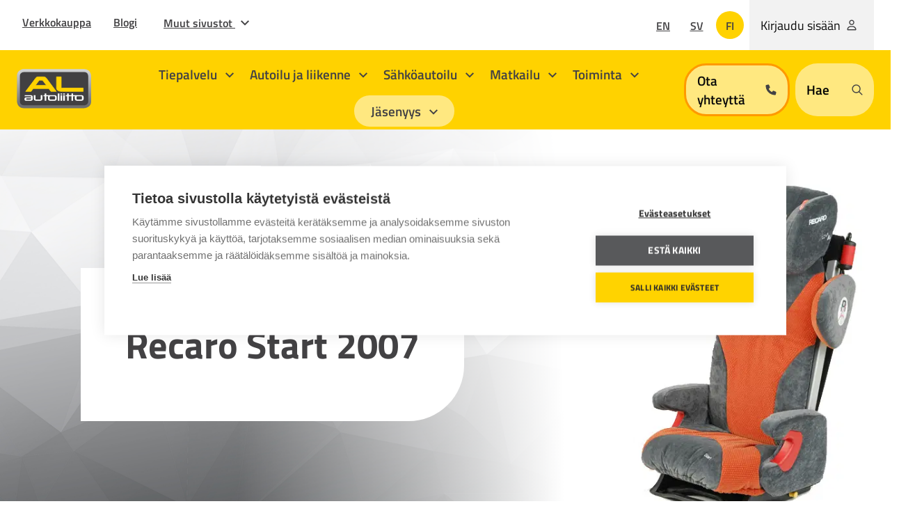

--- FILE ---
content_type: text/html; charset=UTF-8
request_url: https://www.autoliitto.fi/turvaistuintesti/recaro-start-2007/?year_from=2003&year_to=2020&age_min=All&age_max=All&order=title&sort=desc
body_size: 103691
content:
<!doctype html>
<html class=SingleSafetySeatTest lang=fi>
<head>
<meta charset=utf-8>
<meta http-equiv=x-ua-compatible content="ie=edge">
<meta name=viewport content="width=device-width, initial-scale=1.0">
<script src="https://cdn.cookiehub.eu/c2/7d345db6.js"></script>
<script type="text/javascript">
  window.dataLayer = window.dataLayer || [];
  function gtag(){dataLayer.push(arguments);}
  gtag('consent','default',{'security_storage':'granted','functionality_storage':'denied','personalization_storage':'denied','ad_storage':'denied','ad_user_data':'denied','ad_personalization':'denied','analytics_storage':'denied','wait_for_update':500});
  document.addEventListener("DOMContentLoaded", function(event) {
    var cpm = {
      onInitialise: function(status) {
        window.hionChangeVisitorConsent(status);
      },
      onStatusChange: function(status, previousStatus){
        window.hionChangeVisitorConsent(status);
      },
    };
    window.cookiehub.load(cpm);
  });
</script>
<script>(function(w,d,s,l,i){w[l]=w[l]||[];w[l].push({'gtm.start':
new Date().getTime(),event:'gtm.js'});var f=d.getElementsByTagName(s)[0],
j=d.createElement(s),dl=l!='dataLayer'?'&l='+l:'';j.async=true;j.src=
'https://www.googletagmanager.com/gtm.js?id='+i+dl;f.parentNode.insertBefore(j,f);
})(window,document,'script','dataLayer','GTM-55ZJ7J6Q');</script>
<title>Recaro Start 2007 &#x2d; Autoliitto</title>
<style>img:is([sizes="auto" i], [sizes^="auto," i]) {contain-intrinsic-size:3000px 1500px}</style>
<meta name=robots content="max-snippet:-1,max-image-preview:large,max-video-preview:-1"/>
<meta name=description content="Korokeistuin selkätuella. Yhdeksän kuukautta vanhan lapsen kiinnittäminen pelkästään auton turvavyöllä ei ole suositeltavaa. Yhdeksänkuinen pystyy juuri ja juuri istumaan ja hänen hartiansa ovat liian pienet, jotta tarkoituksenmukainen turvavyön reititys olisi mahdollista."/>
<meta property=og:image content="https://e6thi264s2s.exactdn.com/uploads/2022/12/3384dde2-recaro_start_2007.jpg?strip=all&amp;lossy=1&amp;ssl=1"/>
<meta property=og:image:width content=1200 />
<meta property=og:image:height content=675 />
<meta property=og:locale content=fi_FI />
<meta property=og:type content=article />
<meta property=og:title content="Recaro Start 2007"/>
<meta property=og:description content="Korokeistuin selkätuella. Yhdeksän kuukautta vanhan lapsen kiinnittäminen pelkästään auton turvavyöllä ei ole suositeltavaa. Yhdeksänkuinen pystyy juuri ja juuri istumaan ja hänen hartiansa ovat liian pienet, jotta tarkoituksenmukainen turvavyön reititys olisi mahdollista."/>
<meta property=og:url content="https://www.autoliitto.fi/turvaistuintesti/recaro-start-2007/"/>
<meta property=og:site_name content=Autoliitto />
<meta property=og:updated_time content="2016-04-06T12:28+00:00"/>
<meta property=article:published_time content="2016-04-06T12:28+00:00"/>
<meta property=article:modified_time content="2016-04-06T12:28+00:00"/>
<meta name=twitter:card content=summary_large_image />
<meta name=twitter:title content="Recaro Start 2007"/>
<meta name=twitter:description content="Korokeistuin selkätuella. Yhdeksän kuukautta vanhan lapsen kiinnittäminen pelkästään auton turvavyöllä ei ole suositeltavaa. Yhdeksänkuinen pystyy juuri ja juuri istumaan ja hänen hartiansa ovat liian pienet, jotta tarkoituksenmukainen turvavyön reititys olisi mahdollista."/>
<meta name=twitter:image content="https://e6thi264s2s.exactdn.com/uploads/2022/12/3384dde2-recaro_start_2007.jpg?strip=all&amp;lossy=1&amp;ssl=1"/>
<link rel=canonical href="https://www.autoliitto.fi/turvaistuintesti/recaro-start-2007/"/>
<script type="application/ld+json">{"@context":"https://schema.org","@type":"BreadcrumbList","itemListElement":[{"@type":"ListItem","position":1,"item":{"@id":"https://www.autoliitto.fi/","name":"Apua helposti tien p\u00e4\u00e4lle"}},{"@type":"ListItem","position":2,"item":{"@id":"https://www.autoliitto.fi/?ece_rating=i","name":"I"}},{"@type":"ListItem","position":3,"item":{"@id":"https://www.autoliitto.fi/turvaistuintesti/recaro-start-2007/","name":"Recaro Start 2007"}}]}</script>
<link rel=dns-prefetch href='//static.autoliitto.fi'/>
<link rel=dns-prefetch href='//e6thi264s2s.exactdn.com'/>
<link rel=preconnect href='//e6thi264s2s.exactdn.com'/>
<link rel=stylesheet id=wp-block-library-css href='https://www.autoliitto.fi/wp-includes/css/dist/block-library/style.min.css?ver=6.8.3' type='text/css' media=all />
<style id=global-styles-inline-css type='text/css'>:root{--wp--preset--aspect-ratio--square:1;--wp--preset--aspect-ratio--4-3: 4/3;--wp--preset--aspect-ratio--3-4: 3/4;--wp--preset--aspect-ratio--3-2: 3/2;--wp--preset--aspect-ratio--2-3: 2/3;--wp--preset--aspect-ratio--16-9: 16/9;--wp--preset--aspect-ratio--9-16: 9/16;--wp--preset--color--black:#000;--wp--preset--color--cyan-bluish-gray:#abb8c3;--wp--preset--color--white:#fff;--wp--preset--color--pale-pink:#f78da7;--wp--preset--color--vivid-red:#cf2e2e;--wp--preset--color--luminous-vivid-orange:#ff6900;--wp--preset--color--luminous-vivid-amber:#fcb900;--wp--preset--color--light-green-cyan:#7bdcb5;--wp--preset--color--vivid-green-cyan:#00d084;--wp--preset--color--pale-cyan-blue:#8ed1fc;--wp--preset--color--vivid-cyan-blue:#0693e3;--wp--preset--color--vivid-purple:#9b51e0;--wp--preset--gradient--vivid-cyan-blue-to-vivid-purple:linear-gradient(135deg,rgba(6,147,227,1) 0%,#9b51e0 100%);--wp--preset--gradient--light-green-cyan-to-vivid-green-cyan:linear-gradient(135deg,#7adcb4 0%,#00d082 100%);--wp--preset--gradient--luminous-vivid-amber-to-luminous-vivid-orange:linear-gradient(135deg,rgba(252,185,0,1) 0%,rgba(255,105,0,1) 100%);--wp--preset--gradient--luminous-vivid-orange-to-vivid-red:linear-gradient(135deg,rgba(255,105,0,1) 0%,#cf2e2e 100%);--wp--preset--gradient--very-light-gray-to-cyan-bluish-gray:linear-gradient(135deg,#eee 0%,#a9b8c3 100%);--wp--preset--gradient--cool-to-warm-spectrum:linear-gradient(135deg,#4aeadc 0%,#9778d1 20%,#cf2aba 40%,#ee2c82 60%,#fb6962 80%,#fef84c 100%);--wp--preset--gradient--blush-light-purple:linear-gradient(135deg,#ffceec 0%,#9896f0 100%);--wp--preset--gradient--blush-bordeaux:linear-gradient(135deg,#fecda5 0%,#fe2d2d 50%,#6b003e 100%);--wp--preset--gradient--luminous-dusk:linear-gradient(135deg,#ffcb70 0%,#c751c0 50%,#4158d0 100%);--wp--preset--gradient--pale-ocean:linear-gradient(135deg,#fff5cb 0%,#b6e3d4 50%,#33a7b5 100%);--wp--preset--gradient--electric-grass:linear-gradient(135deg,#caf880 0%,#71ce7e 100%);--wp--preset--gradient--midnight:linear-gradient(135deg,#020381 0%,#2874fc 100%);--wp--preset--font-size--small:13px;--wp--preset--font-size--medium:20px;--wp--preset--font-size--large:36px;--wp--preset--font-size--x-large:42px;--wp--preset--spacing--20:.44rem;--wp--preset--spacing--30:.67rem;--wp--preset--spacing--40:1rem;--wp--preset--spacing--50:1.5rem;--wp--preset--spacing--60:2.25rem;--wp--preset--spacing--70:3.38rem;--wp--preset--spacing--80:5.06rem;--wp--preset--shadow--natural:6px 6px 9px rgba(0,0,0,.2);--wp--preset--shadow--deep:12px 12px 50px rgba(0,0,0,.4);--wp--preset--shadow--sharp:6px 6px 0 rgba(0,0,0,.2);--wp--preset--shadow--outlined:6px 6px 0 -3px rgba(255,255,255,1) , 6px 6px rgba(0,0,0,1);--wp--preset--shadow--crisp:6px 6px 0 rgba(0,0,0,1)}:root{--wp--style--global--content-size:840px;--wp--style--global--wide-size:1100px}:where(body) {margin:0}.wp-site-blocks>.alignleft{float:left;margin-right:2em}.wp-site-blocks>.alignright{float:right;margin-left:2em}.wp-site-blocks>.aligncenter{justify-content:center;margin-left:auto;margin-right:auto}:where(.is-layout-flex){gap:.5em}:where(.is-layout-grid){gap:.5em}.is-layout-flow>.alignleft{float:left;margin-inline-start:0;margin-inline-end:2em}.is-layout-flow>.alignright{float:right;margin-inline-start:2em;margin-inline-end:0}.is-layout-flow>.aligncenter{margin-left:auto!important;margin-right:auto!important}.is-layout-constrained>.alignleft{float:left;margin-inline-start:0;margin-inline-end:2em}.is-layout-constrained>.alignright{float:right;margin-inline-start:2em;margin-inline-end:0}.is-layout-constrained>.aligncenter{margin-left:auto!important;margin-right:auto!important}.is-layout-constrained > :where(:not(.alignleft):not(.alignright):not(.alignfull)){max-width:var(--wp--style--global--content-size);margin-left:auto!important;margin-right:auto!important}.is-layout-constrained>.alignwide{max-width:var(--wp--style--global--wide-size)}body .is-layout-flex{display:flex}.is-layout-flex{flex-wrap:wrap;align-items:center}.is-layout-flex > :is(*, div){margin:0}body .is-layout-grid{display:grid}.is-layout-grid > :is(*, div){margin:0}body{padding-top:0;padding-right:0;padding-bottom:0;padding-left:0}a:where(:not(.wp-element-button)){text-decoration:underline}:root :where(.wp-element-button, .wp-block-button__link){background-color:#32373c;border-width:0;color:#fff;font-family:inherit;font-size:inherit;line-height:inherit;padding: calc(0.667em + 2px) calc(1.333em + 2px);text-decoration:none}.has-black-color{color:var(--wp--preset--color--black)!important}.has-cyan-bluish-gray-color{color:var(--wp--preset--color--cyan-bluish-gray)!important}.has-white-color{color:var(--wp--preset--color--white)!important}.has-pale-pink-color{color:var(--wp--preset--color--pale-pink)!important}.has-vivid-red-color{color:var(--wp--preset--color--vivid-red)!important}.has-luminous-vivid-orange-color{color:var(--wp--preset--color--luminous-vivid-orange)!important}.has-luminous-vivid-amber-color{color:var(--wp--preset--color--luminous-vivid-amber)!important}.has-light-green-cyan-color{color:var(--wp--preset--color--light-green-cyan)!important}.has-vivid-green-cyan-color{color:var(--wp--preset--color--vivid-green-cyan)!important}.has-pale-cyan-blue-color{color:var(--wp--preset--color--pale-cyan-blue)!important}.has-vivid-cyan-blue-color{color:var(--wp--preset--color--vivid-cyan-blue)!important}.has-vivid-purple-color{color:var(--wp--preset--color--vivid-purple)!important}.has-black-background-color{background-color:var(--wp--preset--color--black)!important}.has-cyan-bluish-gray-background-color{background-color:var(--wp--preset--color--cyan-bluish-gray)!important}.has-white-background-color{background-color:var(--wp--preset--color--white)!important}.has-pale-pink-background-color{background-color:var(--wp--preset--color--pale-pink)!important}.has-vivid-red-background-color{background-color:var(--wp--preset--color--vivid-red)!important}.has-luminous-vivid-orange-background-color{background-color:var(--wp--preset--color--luminous-vivid-orange)!important}.has-luminous-vivid-amber-background-color{background-color:var(--wp--preset--color--luminous-vivid-amber)!important}.has-light-green-cyan-background-color{background-color:var(--wp--preset--color--light-green-cyan)!important}.has-vivid-green-cyan-background-color{background-color:var(--wp--preset--color--vivid-green-cyan)!important}.has-pale-cyan-blue-background-color{background-color:var(--wp--preset--color--pale-cyan-blue)!important}.has-vivid-cyan-blue-background-color{background-color:var(--wp--preset--color--vivid-cyan-blue)!important}.has-vivid-purple-background-color{background-color:var(--wp--preset--color--vivid-purple)!important}.has-black-border-color{border-color:var(--wp--preset--color--black)!important}.has-cyan-bluish-gray-border-color{border-color:var(--wp--preset--color--cyan-bluish-gray)!important}.has-white-border-color{border-color:var(--wp--preset--color--white)!important}.has-pale-pink-border-color{border-color:var(--wp--preset--color--pale-pink)!important}.has-vivid-red-border-color{border-color:var(--wp--preset--color--vivid-red)!important}.has-luminous-vivid-orange-border-color{border-color:var(--wp--preset--color--luminous-vivid-orange)!important}.has-luminous-vivid-amber-border-color{border-color:var(--wp--preset--color--luminous-vivid-amber)!important}.has-light-green-cyan-border-color{border-color:var(--wp--preset--color--light-green-cyan)!important}.has-vivid-green-cyan-border-color{border-color:var(--wp--preset--color--vivid-green-cyan)!important}.has-pale-cyan-blue-border-color{border-color:var(--wp--preset--color--pale-cyan-blue)!important}.has-vivid-cyan-blue-border-color{border-color:var(--wp--preset--color--vivid-cyan-blue)!important}.has-vivid-purple-border-color{border-color:var(--wp--preset--color--vivid-purple)!important}.has-vivid-cyan-blue-to-vivid-purple-gradient-background{background:var(--wp--preset--gradient--vivid-cyan-blue-to-vivid-purple)!important}.has-light-green-cyan-to-vivid-green-cyan-gradient-background{background:var(--wp--preset--gradient--light-green-cyan-to-vivid-green-cyan)!important}.has-luminous-vivid-amber-to-luminous-vivid-orange-gradient-background{background:var(--wp--preset--gradient--luminous-vivid-amber-to-luminous-vivid-orange)!important}.has-luminous-vivid-orange-to-vivid-red-gradient-background{background:var(--wp--preset--gradient--luminous-vivid-orange-to-vivid-red)!important}.has-very-light-gray-to-cyan-bluish-gray-gradient-background{background:var(--wp--preset--gradient--very-light-gray-to-cyan-bluish-gray)!important}.has-cool-to-warm-spectrum-gradient-background{background:var(--wp--preset--gradient--cool-to-warm-spectrum)!important}.has-blush-light-purple-gradient-background{background:var(--wp--preset--gradient--blush-light-purple)!important}.has-blush-bordeaux-gradient-background{background:var(--wp--preset--gradient--blush-bordeaux)!important}.has-luminous-dusk-gradient-background{background:var(--wp--preset--gradient--luminous-dusk)!important}.has-pale-ocean-gradient-background{background:var(--wp--preset--gradient--pale-ocean)!important}.has-electric-grass-gradient-background{background:var(--wp--preset--gradient--electric-grass)!important}.has-midnight-gradient-background{background:var(--wp--preset--gradient--midnight)!important}.has-small-font-size{font-size:var(--wp--preset--font-size--small)!important}.has-medium-font-size{font-size:var(--wp--preset--font-size--medium)!important}.has-large-font-size{font-size:var(--wp--preset--font-size--large)!important}.has-x-large-font-size{font-size:var(--wp--preset--font-size--x-large)!important}:where(.wp-block-post-template.is-layout-flex){gap:1.25em}:where(.wp-block-post-template.is-layout-grid){gap:1.25em}:where(.wp-block-columns.is-layout-flex){gap:2em}:where(.wp-block-columns.is-layout-grid){gap:2em}:root :where(.wp-block-pullquote){font-size:1.5em;line-height:1.6}</style>
<link rel=stylesheet id=tablepress-default-css href='https://static.autoliitto.fi/app/plugins/tablepress/css/default.min.css?ver=1.14' type='text/css' media=all />
<link rel=stylesheet id=theme-frontend-css href='https://static.autoliitto.fi/app/themes/autoliitto/assets/dist/main.css?ver=1764158740' type='text/css' media=all />
<script type="text/javascript" src="https://www.autoliitto.fi/wp-includes/js/jquery/jquery.min.js?ver=3.7.1" id=jquery-core-js></script>
<script type="text/javascript" src="https://static.autoliitto.fi/app/plugins/dustpress-js/js/dustpress-min.js?ver=4.4.2" id=dustpress-js></script>
<script type="text/javascript" src="https://static.autoliitto.fi/app/plugins/geniem-gcs/assets/dist/public.js?ver=1764158672" id=boilerplate-public-js-js></script>
<style type="text/css">@font-face{font-display:swap;font-family:TitilliumWeb;font-style:normal;font-weight:400;src:url(/app/themes/autoliitto/assets/dist/88fc88a1d67e79aaacde.ttf)}@font-face{font-display:swap;font-family:TitilliumWeb;font-style:italic;font-weight:400;src:url(/app/themes/autoliitto/assets/dist/823d9b7475c12cab2754.ttf)}@font-face{font-display:swap;font-family:TitilliumWeb;font-style:normal;font-weight:600;src:url(/app/themes/autoliitto/assets/dist/20b52d0c6ea89997befb.ttf)}@font-face{font-display:swap;font-family:TitilliumWeb;font-style:italic;font-weight:600;src:url(/app/themes/autoliitto/assets/dist/50c688fdc8d382c66303.ttf)}@font-face{font-display:swap;font-family:TitilliumWeb;font-style:normal;font-weight:700;src:url(/app/themes/autoliitto/assets/dist/cac06450c6935ef24aa9.ttf)}@font-face{font-display:swap;font-family:TitilliumWeb;font-style:italic;font-weight:700;src:url(/app/themes/autoliitto/assets/dist/425b19b61e022e504f51.ttf)}html{font-size:1rem}body{font-family:TitilliumWeb,Verdana,sans-serif}a,body,p{font-size:1.125rem}a,p{font-weight:400;line-height:1.688rem}.h1,.h2,.h3,.h4,.h5,.h6,h1,h2,h3,h4,h5,h6{color:#434244;font-weight:700;line-height:1.2;margin-bottom:.579em;margin-top:.694em}.h1.is-underlined,.h2.is-underlined,.h3.is-underlined,.h4.is-underlined,.h5.is-underlined,.h6.is-underlined,h1.is-underlined,h2.is-underlined,h3.is-underlined,h4.is-underlined,h5.is-underlined,h6.is-underlined{text-decoration-thickness:rem(2px)!important;text-underline-offset:rem(3px)!important}.h1,h1{font-size:2.5rem;line-height:1}.h2,h2{font-size:2.25rem;line-height:1.19}.h3,h3{font-size:2rem}.h3,.h4,h3,h4{line-height:2.875rem}.h4,h4{font-size:1.8rem}.h5,h5{font-size:1.5rem;line-height:1.688rem}.h6,h6{font-size:1.125rem}strong{font-weight:700}cite,em{font-style:italic}cite,figcaption,small{font-size:.833rem}blockquote{background-color:#f2f2f2;margin-left:0;margin-right:0;padding:rem(60)}blockquote,blockquote p{font-size:1.5rem;line-height:rem(43)}blockquote:before{content:"“";display:block;font-size:8rem;font-weight:700;line-height:rem(128)}a{-webkit-transition:color 86ms ease-out,background-color 86ms ease-out;transition:color 86ms ease-out,background-color 86ms ease-out}a:focus,a:hover{text-decoration:underline}a:focus{-webkit-box-shadow:0 0 0 transparent;box-shadow:0 0 0 transparent;outline:.125rem dotted #434244}p{margin-top:0}p a{font-weight:600;text-decoration:underline}b,strong{color:inherit}.content a:not(.button){text-decoration:underline}dl,ol,ul{padding-left:1.2rem}ol ol{list-style:lower-latin}ol ol ol{list-style:lower-roman}ul{list-style-type:square}ul.is-unstyled{list-style:none}.content ul{list-style:none!important;margin-left:0!important}.content ul li{margin-bottom:.75rem;padding-left:1.5rem;position:relative}.content ul li:before{background-color:#ffd200;content:"";height:.125rem;left:0;position:absolute;top:.65rem;width:1rem}.content ol{margin-left:1rem!important}.content ol li{margin-bottom:.75rem}.font-size-h1{font-size:3.375rem}.font-size-h2{font-size:2.625rem}.font-size-h3{font-size:2rem}.font-size-h4{font-size:1.75rem}.font-size-h5{font-size:1.5rem}.font-size-body,.font-size-h6{font-size:1.125rem}.font-size-excerpt{font-size:1.25rem}.font-size-quote-char{font-size:8rem}.line-height-h1{line-height:3.75rem}.line-height-h2{line-height:4rem}.line-height-h3,.line-height-h4{line-height:2.25rem}.line-height-body,.line-height-h5,.line-height-h6{line-height:1.688rem}.line-height-excerpt{line-height:1}@media screen and (min-width:769px){.h1,h1{font-size:3rem;line-height:1.04}.h2,h2{font-size:2.5rem}.h2,.h3,h2,h3{line-height:1.125}.h3,h3{font-size:2.25rem}.h4,h4{font-size:2rem;line-height:1.125}}@media screen and (min-width:1024px){.h1,h1{font-size:3.375rem;line-height:3.75rem}.h2,h2{font-size:2.625rem}.h2,.h3,h2,h3{line-height:2.25rem}.h3,h3{font-size:2rem}.h4,h4{font-size:1.75rem;line-height:2.25rem}}
</style><link rel=icon href="https://static.autoliitto.fi/app/themes/autoliitto/assets/images/favicon.png" sizes=32x32 />
<link rel=icon href="https://static.autoliitto.fi/app/themes/autoliitto/assets/images/favicon.png" sizes=192x192 />
<link rel=apple-touch-icon href="https://static.autoliitto.fi/app/themes/autoliitto/assets/images/favicon.png"/>
<meta name=msapplication-TileImage content="https://static.autoliitto.fi/app/themes/autoliitto/assets/images/favicon.png"/>
<style type="text/css" id=wp-custom-css>li a{text-decoration:underline}</style>
</head>
<body class="wp-singular safety_seat_test-template-default single single-safety_seat_test postid-6961 wp-theme-autoliitto">
<noscript><iframe src="https://www.googletagmanager.com/ns.html?id=GTM-55ZJ7J6Q" height=0 width=0 style="display:none;visibility:hidden"></iframe></noscript>
<div class="body-overlay js-body-overlay"></div>
<header id=top class=site-header>
<a href="#main-content" class=u-skip-to-content>
Siirry sisältöön
</a>
<div class="site-header__wrapper is-relative">
<div class=site-header__top>
<div class="is-flex header-padding site-header__top-wrapper">
<div class="help-menu js-menu is-hidden-touch pl-2 pr-2 pr-3-desktop">
<ul class="is-unstyled is-flex is-align-items-center help-menu-list">
<li class=is-relative>
<a href="https://www.kauppa.autoliitto.fi/" target=_blank class="has-text-weight-semibold help-menu__link">
Verkkokauppa
<span class=is-sr-only>Avautuu uuteen ikkunaan</span>
</a>
</li>
<li class=is-relative>
<a href="https://www.autoliitto.fi/blogit/" class="has-text-weight-semibold help-menu__link">
Blogi
</a>
</li>
<li class=is-relative>
<button aria-expanded=false aria-haspopup=true class="js-parent-link has-text-weight-semibold help-menu__link">
Muut sivustot
<svg class="icon icon--chevron-down submenu-icon icon--medium is-black ml-2">
<use href="#icon-chevron-down"></use>
</svg>
</button>
<div class="js-dropdown helpmenu-dropdown">
<ul class=helpmenu-dropdown-list>
<li class=helpmenu-dropdown-list__item>
<a href="https://ajokoulu.autoliitto.fi/" class="is-flex has-text-weight-semibold" target=_blank>
<span class="">
Ajokoulu
</span>
<span class=is-sr-only>Avautuu uuteen ikkunaan</span>
</a>
</li>
<li class=helpmenu-dropdown-list__item>
<a href="https://moottori.fi/" class="is-flex has-text-weight-semibold" target=_blank>
<span class="">
Moottori
</span>
<span class=is-sr-only>Avautuu uuteen ikkunaan</span>
</a>
</li>
</ul>
</div>
</li>
</ul>
</div>
<div class="site-header__top-end ml-auto is-flex is-align-items-center">
<div class=is-hidden-print>
<ul class="lang-menu is-flex is-align-items-center is-unstyled">
<li class=" lang-menu__item mr-2">
<a href="https://www.autoliitto.fi/en/" class="lang-menu__link has-text-weight-semibold is-uppercase is-block" lang=en>
en
</a>
</li>
<li class=" lang-menu__item mr-2">
<a href="https://www.autoliitto.fi/sv/" class="lang-menu__link has-text-weight-semibold is-uppercase is-block" lang=sv>
sv
</a>
</li>
<li class="lang-menu__current-item lang-menu__item mr-2">
<a href="https://www.autoliitto.fi/turvaistuintesti/recaro-start-2007/" class="lang-menu__link has-text-weight-semibold is-uppercase lang-menu__current-link is-block" aria-current=true lang=fi>
fi
</a>
</li>
</ul>
</div>
</div>
<div class=user-menu>
<a class=user-menu__button href="https://www.autoliitto.fi/autoliitto-login">
<span>
Kirjaudu sisään
</span>
<svg class="icon icon--user submenu-icon icon--medium is-black ml-2">
<use href="#icon-user"></use>
</svg>
</a>
</div>
</div>
</div>
<div id=js-main-menu class="is-flex is-align-items-center header-padding main-menu">
<div class="site-header__logo is-hidden-touch">
<div class=site-header__logo-image>
<a href="https://www.autoliitto.fi/" class=is-block>
<img width=320 height=173 src="https://static.autoliitto.fi/uploads/sites/2/2022/08/autoliitto_logo.svg" class="attachment-medium size-medium" alt=Autoliitto-logo decoding=async loading=lazy />
</a>
</div>
</div>
<nav class="header-nav ml-8-desktop is-flex is-justify-content-space-between is-align-items-center" aria-label="Päävalikko">
<div>
<div id=desktop-menu class="desktop-menu js-menu">
<div class="columns my-0 is-vcentered is-multiline">
<div class="column py-0 is-flex">
<ul class="columns is-static is-multiline is-justify-content-center desktop-menu__columns px-3">
<li class="column desktop-menu__columns__column is-static has-text-centered is-paddingless has-children">
<button class="desktop-menu__link has-text-weight-semibold has-text-weight-semibold has-submenu js-parent-link has-children" aria-expanded=false aria-haspopup=true>
Tiepalvelu
<svg class="icon icon--chevron-down submenu-icon icon--medium is-black ml-2">
<use href="#icon-chevron-down"></use>
</svg>
</button>
<div class="desktop-dropdown js-dropdown has-text-left">
<div class="pl-12 dropdown-wrapper">
<div class="columns is-variable is-8">
<div class="column is-8-desktop">
<div class="columns is-marginless">
<div class="column is-12 desktop-dropdown__title">
<a href="https://www.autoliitto.fi/tiepalvelu/" class="desktop-dropdown__title__link has-text-weight-semibold is-flex has-text-weight-semibold is-align-items-center title js-first-lvl-link link-with-arrow pb-6 px-0">
<span class="link-with-arrow__text pr-4 has-text-weight-semibold">Tiepalvelu</span>
<svg class="icon icon--arrow-right icon--large is-black ml-4">
<use href="#icon-arrow-right"></use>
</svg>
</a>
</div>
</div>
<ul class="dropdown-columns pb-8">
<li class=dropdown-columns__single>
<a href="https://www.autoliitto.fi/tiepalvelu/auton-hinaus/" class="dropdown-link has-text-weight-semibold is-flex is-align-items-center ">
<span class="link-with-arrow__text pr-4">
Auton hinaus
</span>
</a>
</li>
<li class=dropdown-columns__single>
<a href="https://www.autoliitto.fi/tiepalvelu/akkuongelmat-ja-apuvirran-antaminen/" class="dropdown-link has-text-weight-semibold is-flex is-align-items-center ">
<span class="link-with-arrow__text pr-4">
Akkuongelmat ja apuvirran antaminen
</span>
</a>
</li>
<li class=dropdown-columns__single>
<a href="https://www.autoliitto.fi/tiepalvelu/auto-ei-kaynnisty/" class="dropdown-link has-text-weight-semibold is-flex is-align-items-center ">
<span class="link-with-arrow__text pr-4">
Auto ei käynnisty
</span>
</a>
</li>
<li class=dropdown-columns__single>
<a href="https://www.autoliitto.fi/tiepalvelu/avaimet-auton-sisalla/" class="dropdown-link has-text-weight-semibold is-flex is-align-items-center ">
<span class="link-with-arrow__text pr-4">
Autonavain auton sisällä
</span>
</a>
</li>
<li class=dropdown-columns__single>
<a href="https://www.autoliitto.fi/tiepalvelu/polttoaineen-loppuminen/" class="dropdown-link has-text-weight-semibold is-flex is-align-items-center ">
<span class="link-with-arrow__text pr-4">
Polttoaineen loppuminen
</span>
</a>
</li>
<li class=dropdown-columns__single>
<a href="https://www.autoliitto.fi/tiepalvelu/puhjennut-rengas/" class="dropdown-link has-text-weight-semibold is-flex is-align-items-center ">
<span class="link-with-arrow__text pr-4">
Puhjennut rengas
</span>
</a>
</li>
<li class=dropdown-columns__single>
<a href="https://www.autoliitto.fi/tiepalvelu/sahkoautojen-jaatymisongelmat/" class="dropdown-link has-text-weight-semibold is-flex is-align-items-center ">
<span class="link-with-arrow__text pr-4">
Sähköauton jäätymisongelmat
</span>
</a>
</li>
<li class=dropdown-columns__single>
<a href="https://www.autoliitto.fi/tiepalvelu/vaaran-polttoaineen-tankkaus/" class="dropdown-link has-text-weight-semibold is-flex is-align-items-center ">
<span class="link-with-arrow__text pr-4">
Väärän polttoaineen tankkaus
</span>
</a>
</li>
<li class=dropdown-columns__single>
<a href="https://www.autoliitto.fi/tiepalvelu/moottoripyoran-hinaus/" class="dropdown-link has-text-weight-semibold is-flex is-align-items-center ">
<span class="link-with-arrow__text pr-4">
Moottoripyörän hinaus
</span>
</a>
</li>
<li class=dropdown-columns__single>
<a href="https://www.autoliitto.fi/tiepalvelu/tiepalvelu-ja-autovakuutus/" class="dropdown-link has-text-weight-semibold is-flex is-align-items-center ">
<span class="link-with-arrow__text pr-4">
Tiepalvelu ja autovakuutus
</span>
</a>
</li>
</ul>
</div>
<div class="column is-4-desktop pr-0">
</div>
</div>
</div>
</div>
</li>
<li class="column desktop-menu__columns__column is-static has-text-centered is-paddingless has-children has-quicklinks">
<button class="desktop-menu__link has-text-weight-semibold has-text-weight-semibold has-submenu js-parent-link has-children has-quicklinks" aria-expanded=false aria-haspopup=true>
Autoilu ja liikenne
<svg class="icon icon--chevron-down submenu-icon icon--medium is-black ml-2">
<use href="#icon-chevron-down"></use>
</svg>
</button>
<div class="desktop-dropdown js-dropdown has-text-left">
<div class="pl-12 dropdown-wrapper">
<div class="columns is-variable is-8">
<div class="column is-8-desktop">
<div class="columns is-marginless">
<div class="column is-12 desktop-dropdown__title">
<a href="https://www.autoliitto.fi/autoilu-ja-liikenne/" class="desktop-dropdown__title__link has-text-weight-semibold is-flex has-text-weight-semibold is-align-items-center title js-first-lvl-link link-with-arrow pb-6 px-0">
<span class="link-with-arrow__text pr-4 has-text-weight-semibold">Autoilu ja liikenne</span>
<svg class="icon icon--arrow-right icon--large is-black ml-4">
<use href="#icon-arrow-right"></use>
</svg>
</a>
</div>
</div>
<ul class="dropdown-columns pb-8">
<li class=dropdown-columns__single>
<a href="https://www.autoliitto.fi/autoilu-ja-liikenne/ajokortti/" class="dropdown-link has-text-weight-semibold is-flex is-align-items-center ">
<span class="link-with-arrow__text pr-4">
Ajokortti
</span>
</a>
</li>
<li class=dropdown-columns__single>
<a href="https://www.autoliitto.fi/autoilu-ja-liikenne/ajoneuvojen-kansallisuustunnukset/" class="dropdown-link has-text-weight-semibold is-flex is-align-items-center ">
<span class="link-with-arrow__text pr-4">
Ajoneuvojen kansallisuustunnukset
</span>
</a>
</li>
<li class=dropdown-columns__single>
<a href="https://www.autoliitto.fi/autoilu-ja-liikenne/al-autopalvelukeskukset/" class="dropdown-link has-text-weight-semibold is-flex is-align-items-center ">
<span class="link-with-arrow__text pr-4">
AL-autopalvelukeskukset
</span>
</a>
</li>
<li class=dropdown-columns__single>
<a href="https://www.autoliitto.fi/autoilu-ja-liikenne/autoiluvinkit/" class="dropdown-link has-text-weight-semibold is-flex is-align-items-center ">
<span class="link-with-arrow__text pr-4">
Autoiluvinkit
</span>
</a>
</li>
<li class=dropdown-columns__single>
<a href="https://www.autoliitto.fi/autoilu-ja-liikenne/kolaritestit/" class="dropdown-link has-text-weight-semibold is-flex is-align-items-center ">
<span class="link-with-arrow__text pr-4">
Kolaritestit
</span>
</a>
</li>
<li class=dropdown-columns__single>
<a href="https://www.autoliitto.fi/autoilu-ja-liikenne/lasten-liikenneturvallisuus/" class="dropdown-link has-text-weight-semibold is-flex is-align-items-center ">
<span class="link-with-arrow__text pr-4">
Lasten liikenneturvallisuus
</span>
</a>
</li>
<li class=dropdown-columns__single>
<a href="https://www.autoliitto.fi/autoilu-ja-liikenne/liikkumisesteiselle-autoilijalle/" class="dropdown-link has-text-weight-semibold is-flex is-align-items-center ">
<span class="link-with-arrow__text pr-4">
Liikkumisesteiselle autoilijalle
</span>
</a>
</li>
<li class=dropdown-columns__single>
<a href="https://www.autoliitto.fi/autoilu-ja-liikenne/turvaistuintestit/" class="dropdown-link has-text-weight-semibold is-flex is-align-items-center ">
<span class="link-with-arrow__text pr-4">
Turvaistuintestit
</span>
</a>
</li>
</ul>
</div>
<div class="column is-4-desktop pr-0">
<div class="quicklinks p-4 pt-6-desktop pb-12 pr-6 pl-6 pl-0-desktop has-children has-quicklinks">
<div class="pt-6-desktop pl-6-desktop pr-6-desktop">
<h2 class="mb-6-desktop pb-3 pt-6 pt-6-desktop pb-4-desktop mb-0 mt-0 pr-2">Oikopolut</h2>
<ul class="pl-0 mt-0 pr-10-desktop is-unstyled">
<li class="quicklinks__list-item pl-0">
<a href="https://www.autoliitto.fi/autoilu-ja-liikenne/ajokortti/ajokortin-hankkiminen/" class="pb-3 pt-3 quicklinks__link is-flex is-align-items-center is-justify-content-space-between">
<span class="link-with-arrow__text pr-4">Ajokortin hankkiminen</span>
<svg class="icon icon--arrow-right icon--large is-black">
<use href="#icon-arrow-right"></use>
</svg>
</a>
</li>
</ul>
</div>
</div>
</div>
</div>
</div>
</div>
</li>
<li class="column desktop-menu__columns__column is-static has-text-centered is-paddingless has-children has-quicklinks">
<button class="desktop-menu__link has-text-weight-semibold has-text-weight-semibold has-submenu js-parent-link has-children has-quicklinks" aria-expanded=false aria-haspopup=true>
Sähköautoilu
<svg class="icon icon--chevron-down submenu-icon icon--medium is-black ml-2">
<use href="#icon-chevron-down"></use>
</svg>
</button>
<div class="desktop-dropdown js-dropdown has-text-left">
<div class="pl-12 dropdown-wrapper">
<div class="columns is-variable is-8">
<div class="column is-8-desktop">
<div class="columns is-marginless">
<div class="column is-12 desktop-dropdown__title">
<a href="https://www.autoliitto.fi/sahkoautoilu/" class="desktop-dropdown__title__link has-text-weight-semibold is-flex has-text-weight-semibold is-align-items-center title js-first-lvl-link link-with-arrow pb-6 px-0">
<span class="link-with-arrow__text pr-4 has-text-weight-semibold">Sähköautoilu</span>
<svg class="icon icon--arrow-right icon--large is-black ml-4">
<use href="#icon-arrow-right"></use>
</svg>
</a>
</div>
</div>
<ul class="dropdown-columns pb-8">
<li class=dropdown-columns__single>
<a href="https://www.autoliitto.fi/jasenedut/autoliiton-lataus/" class="dropdown-link has-text-weight-semibold is-flex is-align-items-center ">
<span class="link-with-arrow__text pr-4">
Autoliiton latausverkosto
</span>
</a>
</li>
<li class=dropdown-columns__single>
<a href="https://www.autoliitto.fi/sahkoautoilu/jasenedut-sahkoautoilijalle/" class="dropdown-link has-text-weight-semibold is-flex is-align-items-center ">
<span class="link-with-arrow__text pr-4">
Jäsenedut sähköautoilijalle
</span>
</a>
</li>
<li class=dropdown-columns__single>
<a href="https://www.autoliitto.fi/sahkoautoilu/moottorin-artikkelit-sahkoautoilusta/" class="dropdown-link has-text-weight-semibold is-flex is-align-items-center ">
<span class="link-with-arrow__text pr-4">
Moottorin artikkelit sähköautoilusta
</span>
</a>
</li>
<li class=dropdown-columns__single>
<a href="https://www.autoliitto.fi/sahkoautoilu/ohjeet-sahkoauton-hankintaan-huomioi-ainakin-nama-seikat/" class="dropdown-link has-text-weight-semibold is-flex is-align-items-center ">
<span class="link-with-arrow__text pr-4">
Ohjeet sähköauton hankintaan
</span>
</a>
</li>
<li class=dropdown-columns__single>
<a href="https://www.autoliitto.fi/sahkoautoilu/edunvalvonta/" class="dropdown-link has-text-weight-semibold is-flex is-align-items-center ">
<span class="link-with-arrow__text pr-4">
Sähköautoilun edunvalvonta
</span>
</a>
</li>
<li class=dropdown-columns__single>
<a href="https://www.autoliitto.fi/sahkoautoilu/sahkoautoilun-usein-kysytyt-kysymykset/" class="dropdown-link has-text-weight-semibold is-flex is-align-items-center ">
<span class="link-with-arrow__text pr-4">
Sähköautoilun usein kysytyt kysymykset
</span>
</a>
</li>
<li class=dropdown-columns__single>
<a href="https://www.autoliitto.fi/sahkoautoilu/sahkoautojen-koeajot/" class="dropdown-link has-text-weight-semibold is-flex is-align-items-center ">
<span class="link-with-arrow__text pr-4">
Sähköautojen koeajot
</span>
</a>
</li>
<li class=dropdown-columns__single>
<a href="https://www.autoliitto.fi/sahkoautoilu/sahkoauton-latausetiketti-ota-muut-huomioon-latausasemalla/" class="dropdown-link has-text-weight-semibold is-flex is-align-items-center ">
<span class="link-with-arrow__text pr-4">
Sähköauton latausetiketti
</span>
</a>
</li>
<li class=dropdown-columns__single>
<a href="https://www.autoliitto.fi/sahkoautoilu/hybridi-ja-sahkoauton-lataaminen/" class="dropdown-link has-text-weight-semibold is-flex is-align-items-center ">
<span class="link-with-arrow__text pr-4">
Hybridi- ja sähköauton lataaminen
</span>
</a>
</li>
</ul>
</div>
<div class="column is-4-desktop pr-0">
<div class="quicklinks p-4 pt-6-desktop pb-12 pr-6 pl-6 pl-0-desktop has-children has-quicklinks">
<div class="pt-6-desktop pl-6-desktop pr-6-desktop">
<h2 class="mb-6-desktop pb-3 pt-6 pt-6-desktop pb-4-desktop mb-0 mt-0 pr-2">Oikopolut</h2>
<ul class="pl-0 mt-0 pr-10-desktop is-unstyled">
<li class="quicklinks__list-item pl-0">
<a href="https://www.autoliitto.fi/autoliiton-latausasiakkaaksi-rekisteroityminen/" class="pb-3 pt-3 quicklinks__link is-flex is-align-items-center is-justify-content-space-between">
<span class="link-with-arrow__text pr-4">Rekisteröidy latausasiakkaaksi</span>
<svg class="icon icon--arrow-right icon--large is-black">
<use href="#icon-arrow-right"></use>
</svg>
</a>
</li>
</ul>
</div>
</div>
</div>
</div>
</div>
</div>
</li>
<li class="column desktop-menu__columns__column is-static has-text-centered is-paddingless has-children has-quicklinks">
<button class="desktop-menu__link has-text-weight-semibold has-text-weight-semibold has-submenu js-parent-link has-children has-quicklinks" aria-expanded=false aria-haspopup=true>
Matkailu
<svg class="icon icon--chevron-down submenu-icon icon--medium is-black ml-2">
<use href="#icon-chevron-down"></use>
</svg>
</button>
<div class="desktop-dropdown js-dropdown has-text-left">
<div class="pl-12 dropdown-wrapper">
<div class="columns is-variable is-8">
<div class="column is-8-desktop">
<div class="columns is-marginless">
<div class="column is-12 desktop-dropdown__title">
<a href="https://www.autoliitto.fi/matkailu/" class="desktop-dropdown__title__link has-text-weight-semibold is-flex has-text-weight-semibold is-align-items-center title js-first-lvl-link link-with-arrow pb-6 px-0">
<span class="link-with-arrow__text pr-4 has-text-weight-semibold">Matkailu</span>
<svg class="icon icon--arrow-right icon--large is-black ml-4">
<use href="#icon-arrow-right"></use>
</svg>
</a>
</div>
</div>
<ul class="dropdown-columns pb-8">
<li class=dropdown-columns__single>
<a href="https://www.autoliitto.fi/matkailu/autolla-eurooppaan/" class="dropdown-link has-text-weight-semibold is-flex is-align-items-center ">
<span class="link-with-arrow__text pr-4">
Autolla Eurooppaan
</span>
</a>
</li>
<li class=dropdown-columns__single>
<a href="https://www.autoliitto.fi/matkailu/automatkailu-suomessa/" class="dropdown-link has-text-weight-semibold is-flex is-align-items-center ">
<span class="link-with-arrow__text pr-4">
Automatkailu Suomessa
</span>
</a>
</li>
<li class=dropdown-columns__single>
<a href="https://www.autoliitto.fi/matkailu/kansainvalinen-ajokortti/" class="dropdown-link has-text-weight-semibold is-flex is-align-items-center ">
<span class="link-with-arrow__text pr-4">
Kansainvälinen ajokortti
</span>
</a>
</li>
<li class=dropdown-columns__single>
<a href="https://www.autoliitto.fi/matkailu/matkailun-asiapaperit/" class="dropdown-link has-text-weight-semibold is-flex is-align-items-center ">
<span class="link-with-arrow__text pr-4">
Matkailun asiapaperit
</span>
</a>
</li>
<li class=dropdown-columns__single>
<a href="https://www.autoliitto.fi/matkailu/matkakohteet/" class="dropdown-link has-text-weight-semibold is-flex is-align-items-center ">
<span class="link-with-arrow__text pr-4">
Matkakohteet
</span>
</a>
</li>
</ul>
</div>
<div class="column is-4-desktop pr-0">
<div class="quicklinks p-4 pt-6-desktop pb-12 pr-6 pl-6 pl-0-desktop has-children has-quicklinks">
<div class="pt-6-desktop pl-6-desktop pr-6-desktop">
<h2 class="mb-6-desktop pb-3 pt-6 pt-6-desktop pb-4-desktop mb-0 mt-0 pr-2">Oikopolut</h2>
<ul class="pl-0 mt-0 pr-10-desktop is-unstyled">
<li class="quicklinks__list-item pl-0">
<a href="https://www.autoliitto.fi/automatkailu/viro/" class="pb-3 pt-3 quicklinks__link is-flex is-align-items-center is-justify-content-space-between">
<span class="link-with-arrow__text pr-4">Automatkailijan Viro</span>
<svg class="icon icon--arrow-right icon--large is-black">
<use href="#icon-arrow-right"></use>
</svg>
</a>
</li>
<li class="quicklinks__list-item pl-0">
<a href="https://www.autoliitto.fi/automatkailu/norja/" class="pb-3 pt-3 quicklinks__link is-flex is-align-items-center is-justify-content-space-between">
<span class="link-with-arrow__text pr-4">Automatkailijan Norja</span>
<svg class="icon icon--arrow-right icon--large is-black">
<use href="#icon-arrow-right"></use>
</svg>
</a>
</li>
<li class="quicklinks__list-item pl-0">
<a href="https://www.autoliitto.fi/matkailu/autolla-eurooppaan/tiemaksut-ja-ymparistovyohykkeet/" class="pb-3 pt-3 quicklinks__link is-flex is-align-items-center is-justify-content-space-between">
<span class="link-with-arrow__text pr-4">Tiemaksut ja ympäristövyöhykkeet</span>
<svg class="icon icon--arrow-right icon--large is-black">
<use href="#icon-arrow-right"></use>
</svg>
</a>
</li>
<li class="quicklinks__list-item pl-0">
<a href="https://www.autoliitto.fi/matkailu/autolla-eurooppaan/tiemaksut-ja-ymparistovyohykkeet/ulkomailla-saadut-sakot/" class="pb-3 pt-3 quicklinks__link is-flex is-align-items-center is-justify-content-space-between">
<span class="link-with-arrow__text pr-4">Ulkomailla saadut sakot</span>
<svg class="icon icon--arrow-right icon--large is-black">
<use href="#icon-arrow-right"></use>
</svg>
</a>
</li>
</ul>
</div>
</div>
</div>
</div>
</div>
</div>
</li>
<li class="column desktop-menu__columns__column is-static has-text-centered is-paddingless has-children has-quicklinks">
<button class="desktop-menu__link has-text-weight-semibold has-text-weight-semibold has-submenu js-parent-link has-children has-quicklinks" aria-expanded=false aria-haspopup=true>
Toiminta
<svg class="icon icon--chevron-down submenu-icon icon--medium is-black ml-2">
<use href="#icon-chevron-down"></use>
</svg>
</button>
<div class="desktop-dropdown js-dropdown has-text-left">
<div class="pl-12 dropdown-wrapper">
<div class="columns is-variable is-8">
<div class="column is-8-desktop">
<div class="columns is-marginless">
<div class="column is-12 desktop-dropdown__title">
<a href="https://www.autoliitto.fi/toiminta/" class="desktop-dropdown__title__link has-text-weight-semibold is-flex has-text-weight-semibold is-align-items-center title js-first-lvl-link link-with-arrow pb-6 px-0">
<span class="link-with-arrow__text pr-4 has-text-weight-semibold">Toiminta</span>
<svg class="icon icon--arrow-right icon--large is-black ml-4">
<use href="#icon-arrow-right"></use>
</svg>
</a>
</div>
</div>
<ul class="dropdown-columns pb-8">
<li class=dropdown-columns__single>
<a href="https://www.autoliitto.fi/toiminta/al-sport-autourheilu/" class="dropdown-link has-text-weight-semibold is-flex is-align-items-center ">
<span class="link-with-arrow__text pr-4">
AL-Sport-autourheilu
</span>
</a>
</li>
<li class=dropdown-columns__single>
<a href="https://www.autoliitto.fi/toiminta/edunvalvonta/" class="dropdown-link has-text-weight-semibold is-flex is-align-items-center ">
<span class="link-with-arrow__text pr-4">
Edunvalvonta
</span>
</a>
</li>
<li class=dropdown-columns__single>
<a href="https://www.autoliitto.fi/toiminta/autoliitto/" class="dropdown-link has-text-weight-semibold is-flex is-align-items-center ">
<span class="link-with-arrow__text pr-4">
Mikä on Autoliitto
</span>
</a>
</li>
<li class=dropdown-columns__single>
<a href="https://www.autoliitto.fi/toiminta/mukaan-tiepalveluun/" class="dropdown-link has-text-weight-semibold is-flex is-align-items-center ">
<span class="link-with-arrow__text pr-4">
Mukaan tiepalveluun
</span>
</a>
</li>
<li class=dropdown-columns__single>
<a href="https://www.autoliitto.fi/toiminta/paikallisosastot/" class="dropdown-link has-text-weight-semibold is-flex is-align-items-center ">
<span class="link-with-arrow__text pr-4">
Paikallisosastot
</span>
</a>
</li>
<li class=dropdown-columns__single>
<a href="https://www.autoliitto.fi/tapahtumat/" class="dropdown-link has-text-weight-semibold is-flex is-align-items-center ">
<span class="link-with-arrow__text pr-4">
Tapahtumat
</span>
</a>
</li>
</ul>
</div>
<div class="column is-4-desktop pr-0">
<div class="quicklinks p-4 pt-6-desktop pb-12 pr-6 pl-6 pl-0-desktop has-children has-quicklinks">
<div class="pt-6-desktop pl-6-desktop pr-6-desktop">
<h2 class="mb-6-desktop pb-3 pt-6 pt-6-desktop pb-4-desktop mb-0 mt-0 pr-2">Oikopolut</h2>
<ul class="pl-0 mt-0 pr-10-desktop is-unstyled">
<li class="quicklinks__list-item pl-0">
<a href="https://www.autoliitto.fi/toiminta/al-sport-autourheilu/kilpailukalenteri/" class="pb-3 pt-3 quicklinks__link is-flex is-align-items-center is-justify-content-space-between">
<span class="link-with-arrow__text pr-4">AL-Sport-kilpailukalenteri</span>
<svg class="icon icon--arrow-right icon--large is-black">
<use href="#icon-arrow-right"></use>
</svg>
</a>
</li>
<li class="quicklinks__list-item pl-0">
<a href="https://www.autoliitto.fi/toiminta/ajankohtaista/luulot-pois-autoilusta-podcast/" class="pb-3 pt-3 quicklinks__link is-flex is-align-items-center is-justify-content-space-between">
<span class="link-with-arrow__text pr-4">Luulot pois autoilusta -podcast</span>
<svg class="icon icon--arrow-right icon--large is-black">
<use href="#icon-arrow-right"></use>
</svg>
</a>
</li>
</ul>
</div>
</div>
</div>
</div>
</div>
</div>
</li>
<li class="column desktop-menu__columns__column is-static has-text-centered is-paddingless has-children has-quicklinks">
<button class="desktop-menu__link has-text-weight-semibold desktop-menu__link--light has-text-weight-semibold has-submenu js-parent-link has-children has-quicklinks" aria-expanded=false aria-haspopup=true>
Jäsenyys
<svg class="icon icon--chevron-down submenu-icon icon--medium is-black ml-2">
<use href="#icon-chevron-down"></use>
</svg>
</button>
<div class="desktop-dropdown js-dropdown has-text-left">
<div class="pl-12 dropdown-wrapper">
<div class="columns is-variable is-8">
<div class="column is-8-desktop">
<div class="columns is-marginless">
<div class="column is-12 desktop-dropdown__title">
<a href="https://www.autoliitto.fi/jasenyys/" class="desktop-dropdown__title__link has-text-weight-semibold is-flex has-text-weight-semibold is-align-items-center title js-first-lvl-link link-with-arrow pb-6 px-0">
<span class="link-with-arrow__text pr-4 has-text-weight-semibold">Jäsenyys</span>
<svg class="icon icon--arrow-right icon--large is-black ml-4">
<use href="#icon-arrow-right"></use>
</svg>
</a>
</div>
</div>
<ul class="dropdown-columns pb-8">
<li class=dropdown-columns__single>
<a href="https://www.autoliitto.fi/jasenyys/jasenedut/" class="dropdown-link has-text-weight-semibold is-flex is-align-items-center ">
<span class="link-with-arrow__text pr-4">
Jäsenedut
</span>
</a>
</li>
<li class=dropdown-columns__single>
<a href="https://www.autoliitto.fi/jasenyys/perus-jasenyys/" class="dropdown-link has-text-weight-semibold is-flex is-align-items-center ">
<span class="link-with-arrow__text pr-4">
Perus-jäsenyys
</span>
</a>
</li>
<li class=dropdown-columns__single>
<a href="https://www.autoliitto.fi/jasenyys/plus-jasenyys/" class="dropdown-link has-text-weight-semibold is-flex is-align-items-center ">
<span class="link-with-arrow__text pr-4">
Plus-jäsenyys
</span>
</a>
</li>
<li class=dropdown-columns__single>
<a href="https://www.autoliitto.fi/jasenyys/eplus-jasenyys/" class="dropdown-link has-text-weight-semibold is-flex is-align-items-center ">
<span class="link-with-arrow__text pr-4">
ePlus-jäsenyys
</span>
</a>
</li>
<li class=dropdown-columns__single>
<a href="https://www.autoliitto.fi/jasenyys/premium-jasenyys/" class="dropdown-link has-text-weight-semibold is-flex is-align-items-center ">
<span class="link-with-arrow__text pr-4">
Premium-jäsenyys
</span>
</a>
</li>
<li class=dropdown-columns__single>
<a href="https://www.autoliitto.fi/jasenyys/epremium-jasenyys/" class="dropdown-link has-text-weight-semibold is-flex is-align-items-center ">
<span class="link-with-arrow__text pr-4">
ePremium-jäsenyys
</span>
</a>
</li>
<li class=dropdown-columns__single>
<a href="https://www.autoliitto.fi/jasenyys/yritysjasenyys/" class="dropdown-link has-text-weight-semibold is-flex is-align-items-center ">
<span class="link-with-arrow__text pr-4">
Yritysjäsenyys
</span>
</a>
</li>
<li class=dropdown-columns__single>
<a href="https://www.autoliitto.fi/jasenyys/nuorisojasenyys/" class="dropdown-link has-text-weight-semibold is-flex is-align-items-center ">
<span class="link-with-arrow__text pr-4">
Nuorisojäsenyys
</span>
</a>
</li>
<li class=dropdown-columns__single>
<a href="https://www.autoliitto.fi/jasenyys/invalidijasenyys/" class="dropdown-link has-text-weight-semibold is-flex is-align-items-center ">
<span class="link-with-arrow__text pr-4">
Invalidijäsenyys
</span>
</a>
</li>
<li class=dropdown-columns__single>
<a href="https://www.autoliitto.fi/jasenyys/perhejasenyys/" class="dropdown-link has-text-weight-semibold is-flex is-align-items-center ">
<span class="link-with-arrow__text pr-4">
Perhejäsenyys
</span>
</a>
</li>
<li class=dropdown-columns__single>
<a href="https://www.autoliitto.fi/jasenyys/autoliitto-sovellus/" class="dropdown-link has-text-weight-semibold is-flex is-align-items-center ">
<span class="link-with-arrow__text pr-4">
Autoliitto-sovellus
</span>
</a>
</li>
<li class=dropdown-columns__single>
<a href="https://www.autoliitto.fi/jasenyys/hanki-jasen/" class="dropdown-link has-text-weight-semibold is-flex is-align-items-center ">
<span class="link-with-arrow__text pr-4">
Hanki jäsen
</span>
</a>
</li>
<li class=dropdown-columns__single>
<a href="https://www.autoliitto.fi/jasenyys/jasentietojen-muutokset/" class="dropdown-link has-text-weight-semibold is-flex is-align-items-center ">
<span class="link-with-arrow__text pr-4">
Jäsentietojen muutokset
</span>
</a>
</li>
<li class=dropdown-columns__single>
<a href="https://www.autoliitto.fi/jasenyys/jasenyyden-korotus/" class="dropdown-link has-text-weight-semibold is-flex is-align-items-center ">
<span class="link-with-arrow__text pr-4">
Jäsenlajin vaihto
</span>
</a>
</li>
</ul>
</div>
<div class="column is-4-desktop pr-0">
<div class="quicklinks p-4 pt-6-desktop pb-12 pr-6 pl-6 pl-0-desktop has-children has-quicklinks">
<div class="pt-6-desktop pl-6-desktop pr-6-desktop">
<h2 class="mb-6-desktop pb-3 pt-6 pt-6-desktop pb-4-desktop mb-0 mt-0 pr-2">Oikopolut</h2>
<ul class="pl-0 mt-0 pr-10-desktop is-unstyled">
<li class="quicklinks__list-item pl-0">
<a href="https://www.autoliitto.fi/jasenyys/liity-jaseneksi/" class="pb-3 pt-3 quicklinks__link is-flex is-align-items-center is-justify-content-space-between">
<span class="link-with-arrow__text pr-4">Liity jäseneksi</span>
<svg class="icon icon--arrow-right icon--large is-black">
<use href="#icon-arrow-right"></use>
</svg>
</a>
</li>
<li class="quicklinks__list-item pl-0">
<a href="https://www.autoliitto.fi/jasenyys/hanki-jasen/jasenyys-lahjaksi/" class="pb-3 pt-3 quicklinks__link is-flex is-align-items-center is-justify-content-space-between">
<span class="link-with-arrow__text pr-4">Jäsenyys lahjaksi</span>
<svg class="icon icon--arrow-right icon--large is-black">
<use href="#icon-arrow-right"></use>
</svg>
</a>
</li>
<li class="quicklinks__list-item pl-0">
<a href="https://www.autoliitto.fi/jasenedut/moottori-digilehti/" class="pb-3 pt-3 quicklinks__link is-flex is-align-items-center is-justify-content-space-between">
<span class="link-with-arrow__text pr-4">Moottori-digilehti</span>
<svg class="icon icon--arrow-right icon--large is-black">
<use href="#icon-arrow-right"></use>
</svg>
</a>
</li>
<li class="quicklinks__list-item pl-0">
<a href="https://kota.autoliitto.fi/sso/account/login?ReturnUrl=%2Fsso%2Fconnect%2Fauthorize%3Fclient_id%3DAsiointipalvelu%26redirect_uri%3Dhttps%253A%252F%252Fasiointipalvelu.autoliitto.fi%252Fsignin-oidc%26response_type%3Dcode%26scope%3Dopenid%2520profile%2520offline_access%26code_challenge%3DIn9Ts3emwvyoq0U0damP_SmRpAr4fzi2SqhfJkAEy-g%26code_challenge_method%3DS256%26response_mode%3Dform_post%26nonce%3D638387401249483118.MGQ5MzA3MGEtMjdkYS00NTgxLWI1OTMtNWI5MWNmN2M4MjRiZjExNjI3NTUtZTUzYS00YjNhLTk1ODgtMmJhOGE5ZGM5OTJi%26state%[base64]%26x-client-SKU%3DID_NETSTANDARD2_0%26x-client-ver%3D6.10.0.0" class="pb-3 pt-3 quicklinks__link is-flex is-align-items-center is-justify-content-space-between">
<span class="link-with-arrow__text pr-4">Asiointipalvelu</span>
<svg class="icon icon--arrow-right icon--large is-black">
<use href="#icon-arrow-right"></use>
</svg>
</a>
</li>
<li class="quicklinks__list-item pl-0">
<a href="https://www.autoliitto.fi/kirjautuminen-verkkosivustolle/" class="pb-3 pt-3 quicklinks__link is-flex is-align-items-center is-justify-content-space-between" target=_blank>
<span class="link-with-arrow__text pr-4">Apua kirjautumiseen</span>
<span class=is-sr-only>Avautuu uuteen ikkunaan</span>
<svg class="icon icon--arrow-right icon--large is-black">
<use href="#icon-arrow-right"></use>
</svg>
</a>
</li>
</ul>
</div>
</div>
</div>
</div>
</div>
</div>
</li>
</ul>
</div>
</div>
</div>
</div>
<div class="is-flex is-justify-content-space-between is-align-items-center mobile-menu-wrapper pl-4 pr-4 pl-0-desktop pr-0-desktop pt-4 pb-4">
<div>
<div class="site-header__logo is-hidden-desktop">
<div class=site-header__logo-image>
<a href="https://www.autoliitto.fi/" class=is-block>
<img width=320 height=173 src="https://static.autoliitto.fi/uploads/sites/2/2022/08/autoliitto_logo.svg" class="attachment-medium size-medium" alt=Autoliitto-logo decoding=async loading=lazy />
</a>
</div>
</div>
</div>
<div class="is-flex is-justify-content-flex-end">
<a href="https://www.autoliitto.fi/ota-yhteytta/" class="contact-page-link has-text-weight-semibold is-flex is-align-items-center">
<span class="pr-4 is-hidden-touch" aria-hidden=true>Ota yhteyttä</span>
<span class="pr-4 is-sr-only">Ota yhteyttä</span>
<svg class="icon icon--phone icon--large is-black">
<use href="#icon-phone"></use>
</svg>
</a>
<button id=js-search-toggle class="js-toggle search-toggler is-flex is-align-items-center ml-2 ml-2-desktop ml-6-fullhd" aria-controls=js-search-toggle-target aria-expanded=false data-duration=225 aria-label="Open search form">
<span class="has-text-weight-semibold search-toggler__text is-hidden-touch">Hae</span>
<svg class="icon icon--search icon is-black icon--large ml-6-desktop">
<use href="#icon-search"></use>
</svg>
</button>
<button id=menu-button class="menu-button is-flex is-flex-direction-column is-hidden-desktop ml-2" type=button aria-haspopup=true aria-expanded=false aria-label="Avaa mobiilivalikko">
<svg class="icon icon--hamburger icon--large is-black hide-for-active">
<use href="#icon-hamburger"></use>
</svg>
<svg class="icon icon--close icon--large is-black show-for-active-only">
<use href="#icon-close"></use>
</svg>
</button>
</div>
</div>
<div id=mobile-menu class="mobile-menu js-mobile-menu has-background-light-grey">
<div class="pl-4 pr-4 has-background-white">
<div class=js-mobile-menu-parents>
<ul class="mobile-menu__parent-list pl-0 ml-0 mb-0 pb-0">
<li class="mobile-menu__parent-button-wrap pl-0">
<button class="is-size-6 mobile-menu__parent-button-wrap__button js-mobile-parent-button has-text-weight-semibold has-text-left is-flex is-justify-content-space-between js-mobile-childpages-0" data-controls=mobile-childpages-0 aria-expanded=false aria-haspopup=true>
<span class=pr-2>Tiepalvelu</span>
<svg class="icon icon--chevron-right icon is-black">
<use href="#icon-chevron-right"></use>
</svg>
</button>
</li>
<li class="mobile-menu__parent-button-wrap pl-0">
<button class="is-size-6 mobile-menu__parent-button-wrap__button js-mobile-parent-button has-text-weight-semibold has-text-left is-flex is-justify-content-space-between js-mobile-childpages-1" data-controls=mobile-childpages-1 aria-expanded=false aria-haspopup=true>
<span class=pr-2>Autoilu ja liikenne</span>
<svg class="icon icon--chevron-right icon is-black">
<use href="#icon-chevron-right"></use>
</svg>
</button>
</li>
<li class="mobile-menu__parent-button-wrap pl-0">
<button class="is-size-6 mobile-menu__parent-button-wrap__button js-mobile-parent-button has-text-weight-semibold has-text-left is-flex is-justify-content-space-between js-mobile-childpages-2" data-controls=mobile-childpages-2 aria-expanded=false aria-haspopup=true>
<span class=pr-2>Sähköautoilu</span>
<svg class="icon icon--chevron-right icon is-black">
<use href="#icon-chevron-right"></use>
</svg>
</button>
</li>
<li class="mobile-menu__parent-button-wrap pl-0">
<button class="is-size-6 mobile-menu__parent-button-wrap__button js-mobile-parent-button has-text-weight-semibold has-text-left is-flex is-justify-content-space-between js-mobile-childpages-3" data-controls=mobile-childpages-3 aria-expanded=false aria-haspopup=true>
<span class=pr-2>Matkailu</span>
<svg class="icon icon--chevron-right icon is-black">
<use href="#icon-chevron-right"></use>
</svg>
</button>
</li>
<li class="mobile-menu__parent-button-wrap pl-0">
<button class="is-size-6 mobile-menu__parent-button-wrap__button js-mobile-parent-button has-text-weight-semibold has-text-left is-flex is-justify-content-space-between js-mobile-childpages-4" data-controls=mobile-childpages-4 aria-expanded=false aria-haspopup=true>
<span class=pr-2>Toiminta</span>
<svg class="icon icon--chevron-right icon is-black">
<use href="#icon-chevron-right"></use>
</svg>
</button>
</li>
<li class="mobile-menu__parent-button-wrap pl-0">
<button class="is-size-6 mobile-menu__parent-button-wrap__button js-mobile-parent-button has-text-weight-semibold has-text-left is-flex is-justify-content-space-between js-mobile-childpages-5" data-controls=mobile-childpages-5 aria-expanded=false aria-haspopup=true>
<span class=pr-2>Jäsenyys</span>
<svg class="icon icon--chevron-right icon is-black">
<use href="#icon-chevron-right"></use>
</svg>
</button>
</li>
</ul>
</div>
<div id=mobile-childpages-0 class="js-mobile-childpage-list mobile-childpages-list" aria-hidden=true>
<button class="btn-to-primary-links js-btn-to-primary-links ml-6">
<svg class="icon icon--chevron-left is-black btn-to-primary-links__icon">
<use href="#icon-chevron-left"></use>
</svg>
<span class="btn-to-primary-links__text has-text-weight-semibold">Takaisin</span>
</button>
<ul class="mobile-menu__childpages pl-6 pr-6 ml-0 pt-1 pb-6 mt-0">
<li class=mobile-childpages-title>
<a href="https://www.autoliitto.fi/tiepalvelu/" class="mobile-childpages-title__link link-with-arrow mobile-menu__link">
<span class="link-with-arrow__text pr-4">Tiepalvelu</span>
</a>
</li>
<li class=mobile-menu__childpages__single>
<a href="https://www.autoliitto.fi/tiepalvelu/auton-hinaus/" class="mobile-menu__link link-with-arrow">
Auton hinaus
</a>
</li>
<li class=mobile-menu__childpages__single>
<a href="https://www.autoliitto.fi/tiepalvelu/akkuongelmat-ja-apuvirran-antaminen/" class="mobile-menu__link link-with-arrow">
Akkuongelmat ja apuvirran antaminen
</a>
</li>
<li class=mobile-menu__childpages__single>
<a href="https://www.autoliitto.fi/tiepalvelu/auto-ei-kaynnisty/" class="mobile-menu__link link-with-arrow">
Auto ei käynnisty
</a>
</li>
<li class=mobile-menu__childpages__single>
<a href="https://www.autoliitto.fi/tiepalvelu/avaimet-auton-sisalla/" class="mobile-menu__link link-with-arrow">
Autonavain auton sisällä
</a>
</li>
<li class=mobile-menu__childpages__single>
<a href="https://www.autoliitto.fi/tiepalvelu/polttoaineen-loppuminen/" class="mobile-menu__link link-with-arrow">
Polttoaineen loppuminen
</a>
</li>
<li class=mobile-menu__childpages__single>
<a href="https://www.autoliitto.fi/tiepalvelu/puhjennut-rengas/" class="mobile-menu__link link-with-arrow">
Puhjennut rengas
</a>
</li>
<li class=mobile-menu__childpages__single>
<a href="https://www.autoliitto.fi/tiepalvelu/sahkoautojen-jaatymisongelmat/" class="mobile-menu__link link-with-arrow">
Sähköauton jäätymisongelmat
</a>
</li>
<li class=mobile-menu__childpages__single>
<a href="https://www.autoliitto.fi/tiepalvelu/vaaran-polttoaineen-tankkaus/" class="mobile-menu__link link-with-arrow">
Väärän polttoaineen tankkaus
</a>
</li>
<li class=mobile-menu__childpages__single>
<a href="https://www.autoliitto.fi/tiepalvelu/moottoripyoran-hinaus/" class="mobile-menu__link link-with-arrow">
Moottoripyörän hinaus
</a>
</li>
<li class=mobile-menu__childpages__single>
<a href="https://www.autoliitto.fi/tiepalvelu/tiepalvelu-ja-autovakuutus/" class="mobile-menu__link link-with-arrow">
Tiepalvelu ja autovakuutus
</a>
</li>
</ul>
</div>
<div id=mobile-childpages-1 class="js-mobile-childpage-list mobile-childpages-list" aria-hidden=true>
<button class="btn-to-primary-links js-btn-to-primary-links ml-6">
<svg class="icon icon--chevron-left is-black btn-to-primary-links__icon">
<use href="#icon-chevron-left"></use>
</svg>
<span class="btn-to-primary-links__text has-text-weight-semibold">Takaisin</span>
</button>
<ul class="mobile-menu__childpages pl-6 pr-6 ml-0 pt-1 pb-6 mt-0">
<li class=mobile-childpages-title>
<a href="https://www.autoliitto.fi/autoilu-ja-liikenne/" class="mobile-childpages-title__link link-with-arrow mobile-menu__link">
<span class="link-with-arrow__text pr-4">Autoilu ja liikenne</span>
</a>
</li>
<li class=mobile-menu__childpages__single>
<a href="https://www.autoliitto.fi/autoilu-ja-liikenne/ajokortti/" class="mobile-menu__link link-with-arrow">
Ajokortti
</a>
</li>
<li class=mobile-menu__childpages__single>
<a href="https://www.autoliitto.fi/autoilu-ja-liikenne/ajoneuvojen-kansallisuustunnukset/" class="mobile-menu__link link-with-arrow">
Ajoneuvojen kansallisuustunnukset
</a>
</li>
<li class=mobile-menu__childpages__single>
<a href="https://www.autoliitto.fi/autoilu-ja-liikenne/al-autopalvelukeskukset/" class="mobile-menu__link link-with-arrow">
AL-autopalvelukeskukset
</a>
</li>
<li class=mobile-menu__childpages__single>
<a href="https://www.autoliitto.fi/autoilu-ja-liikenne/autoiluvinkit/" class="mobile-menu__link link-with-arrow">
Autoiluvinkit
</a>
</li>
<li class=mobile-menu__childpages__single>
<a href="https://www.autoliitto.fi/autoilu-ja-liikenne/kolaritestit/" class="mobile-menu__link link-with-arrow">
Kolaritestit
</a>
</li>
<li class=mobile-menu__childpages__single>
<a href="https://www.autoliitto.fi/autoilu-ja-liikenne/lasten-liikenneturvallisuus/" class="mobile-menu__link link-with-arrow">
Lasten liikenneturvallisuus
</a>
</li>
<li class=mobile-menu__childpages__single>
<a href="https://www.autoliitto.fi/autoilu-ja-liikenne/liikkumisesteiselle-autoilijalle/" class="mobile-menu__link link-with-arrow">
Liikkumisesteiselle autoilijalle
</a>
</li>
<li class=mobile-menu__childpages__single>
<a href="https://www.autoliitto.fi/autoilu-ja-liikenne/turvaistuintestit/" class="mobile-menu__link link-with-arrow">
Turvaistuintestit
</a>
</li>
</ul>
<div class="quicklinks p-4 pt-6-desktop pb-12 pr-6 pl-6 pl-0-desktop has-children has-quicklinks">
<div class="pt-6-desktop pl-6-desktop pr-6-desktop">
<h2 class="mb-6-desktop pb-3 pt-6 pt-6-desktop pb-4-desktop mb-0 mt-0 pr-2">Oikopolut</h2>
<ul class="pl-0 mt-0 pr-10-desktop is-unstyled">
<li class="quicklinks__list-item pl-0">
<a href="https://www.autoliitto.fi/autoilu-ja-liikenne/ajokortti/ajokortin-hankkiminen/" class="pb-3 pt-3 quicklinks__link is-flex is-align-items-center is-justify-content-space-between">
<span class="link-with-arrow__text pr-4">Ajokortin hankkiminen</span>
<svg class="icon icon--arrow-right icon--large is-black">
<use href="#icon-arrow-right"></use>
</svg>
</a>
</li>
</ul>
</div>
</div>
</div>
<div id=mobile-childpages-2 class="js-mobile-childpage-list mobile-childpages-list" aria-hidden=true>
<button class="btn-to-primary-links js-btn-to-primary-links ml-6">
<svg class="icon icon--chevron-left is-black btn-to-primary-links__icon">
<use href="#icon-chevron-left"></use>
</svg>
<span class="btn-to-primary-links__text has-text-weight-semibold">Takaisin</span>
</button>
<ul class="mobile-menu__childpages pl-6 pr-6 ml-0 pt-1 pb-6 mt-0">
<li class=mobile-childpages-title>
<a href="https://www.autoliitto.fi/sahkoautoilu/" class="mobile-childpages-title__link link-with-arrow mobile-menu__link">
<span class="link-with-arrow__text pr-4">Sähköautoilu</span>
</a>
</li>
<li class=mobile-menu__childpages__single>
<a href="https://www.autoliitto.fi/jasenedut/autoliiton-lataus/" class="mobile-menu__link link-with-arrow">
Autoliiton latausverkosto
</a>
</li>
<li class=mobile-menu__childpages__single>
<a href="https://www.autoliitto.fi/sahkoautoilu/jasenedut-sahkoautoilijalle/" class="mobile-menu__link link-with-arrow">
Jäsenedut sähköautoilijalle
</a>
</li>
<li class=mobile-menu__childpages__single>
<a href="https://www.autoliitto.fi/sahkoautoilu/moottorin-artikkelit-sahkoautoilusta/" class="mobile-menu__link link-with-arrow">
Moottorin artikkelit sähköautoilusta
</a>
</li>
<li class=mobile-menu__childpages__single>
<a href="https://www.autoliitto.fi/sahkoautoilu/ohjeet-sahkoauton-hankintaan-huomioi-ainakin-nama-seikat/" class="mobile-menu__link link-with-arrow">
Ohjeet sähköauton hankintaan
</a>
</li>
<li class=mobile-menu__childpages__single>
<a href="https://www.autoliitto.fi/sahkoautoilu/edunvalvonta/" class="mobile-menu__link link-with-arrow">
Sähköautoilun edunvalvonta
</a>
</li>
<li class=mobile-menu__childpages__single>
<a href="https://www.autoliitto.fi/sahkoautoilu/sahkoautoilun-usein-kysytyt-kysymykset/" class="mobile-menu__link link-with-arrow">
Sähköautoilun usein kysytyt kysymykset
</a>
</li>
<li class=mobile-menu__childpages__single>
<a href="https://www.autoliitto.fi/sahkoautoilu/sahkoautojen-koeajot/" class="mobile-menu__link link-with-arrow">
Sähköautojen koeajot
</a>
</li>
<li class=mobile-menu__childpages__single>
<a href="https://www.autoliitto.fi/sahkoautoilu/sahkoauton-latausetiketti-ota-muut-huomioon-latausasemalla/" class="mobile-menu__link link-with-arrow">
Sähköauton latausetiketti
</a>
</li>
<li class=mobile-menu__childpages__single>
<a href="https://www.autoliitto.fi/sahkoautoilu/hybridi-ja-sahkoauton-lataaminen/" class="mobile-menu__link link-with-arrow">
Hybridi- ja sähköauton lataaminen
</a>
</li>
</ul>
<div class="quicklinks p-4 pt-6-desktop pb-12 pr-6 pl-6 pl-0-desktop has-children has-quicklinks">
<div class="pt-6-desktop pl-6-desktop pr-6-desktop">
<h2 class="mb-6-desktop pb-3 pt-6 pt-6-desktop pb-4-desktop mb-0 mt-0 pr-2">Oikopolut</h2>
<ul class="pl-0 mt-0 pr-10-desktop is-unstyled">
<li class="quicklinks__list-item pl-0">
<a href="https://www.autoliitto.fi/autoliiton-latausasiakkaaksi-rekisteroityminen/" class="pb-3 pt-3 quicklinks__link is-flex is-align-items-center is-justify-content-space-between">
<span class="link-with-arrow__text pr-4">Rekisteröidy latausasiakkaaksi</span>
<svg class="icon icon--arrow-right icon--large is-black">
<use href="#icon-arrow-right"></use>
</svg>
</a>
</li>
</ul>
</div>
</div>
</div>
<div id=mobile-childpages-3 class="js-mobile-childpage-list mobile-childpages-list" aria-hidden=true>
<button class="btn-to-primary-links js-btn-to-primary-links ml-6">
<svg class="icon icon--chevron-left is-black btn-to-primary-links__icon">
<use href="#icon-chevron-left"></use>
</svg>
<span class="btn-to-primary-links__text has-text-weight-semibold">Takaisin</span>
</button>
<ul class="mobile-menu__childpages pl-6 pr-6 ml-0 pt-1 pb-6 mt-0">
<li class=mobile-childpages-title>
<a href="https://www.autoliitto.fi/matkailu/" class="mobile-childpages-title__link link-with-arrow mobile-menu__link">
<span class="link-with-arrow__text pr-4">Matkailu</span>
</a>
</li>
<li class=mobile-menu__childpages__single>
<a href="https://www.autoliitto.fi/matkailu/autolla-eurooppaan/" class="mobile-menu__link link-with-arrow">
Autolla Eurooppaan
</a>
</li>
<li class=mobile-menu__childpages__single>
<a href="https://www.autoliitto.fi/matkailu/automatkailu-suomessa/" class="mobile-menu__link link-with-arrow">
Automatkailu Suomessa
</a>
</li>
<li class=mobile-menu__childpages__single>
<a href="https://www.autoliitto.fi/matkailu/kansainvalinen-ajokortti/" class="mobile-menu__link link-with-arrow">
Kansainvälinen ajokortti
</a>
</li>
<li class=mobile-menu__childpages__single>
<a href="https://www.autoliitto.fi/matkailu/matkailun-asiapaperit/" class="mobile-menu__link link-with-arrow">
Matkailun asiapaperit
</a>
</li>
<li class=mobile-menu__childpages__single>
<a href="https://www.autoliitto.fi/matkailu/matkakohteet/" class="mobile-menu__link link-with-arrow">
Matkakohteet
</a>
</li>
</ul>
<div class="quicklinks p-4 pt-6-desktop pb-12 pr-6 pl-6 pl-0-desktop has-children has-quicklinks">
<div class="pt-6-desktop pl-6-desktop pr-6-desktop">
<h2 class="mb-6-desktop pb-3 pt-6 pt-6-desktop pb-4-desktop mb-0 mt-0 pr-2">Oikopolut</h2>
<ul class="pl-0 mt-0 pr-10-desktop is-unstyled">
<li class="quicklinks__list-item pl-0">
<a href="https://www.autoliitto.fi/automatkailu/viro/" class="pb-3 pt-3 quicklinks__link is-flex is-align-items-center is-justify-content-space-between">
<span class="link-with-arrow__text pr-4">Automatkailijan Viro</span>
<svg class="icon icon--arrow-right icon--large is-black">
<use href="#icon-arrow-right"></use>
</svg>
</a>
</li>
<li class="quicklinks__list-item pl-0">
<a href="https://www.autoliitto.fi/automatkailu/norja/" class="pb-3 pt-3 quicklinks__link is-flex is-align-items-center is-justify-content-space-between">
<span class="link-with-arrow__text pr-4">Automatkailijan Norja</span>
<svg class="icon icon--arrow-right icon--large is-black">
<use href="#icon-arrow-right"></use>
</svg>
</a>
</li>
<li class="quicklinks__list-item pl-0">
<a href="https://www.autoliitto.fi/matkailu/autolla-eurooppaan/tiemaksut-ja-ymparistovyohykkeet/" class="pb-3 pt-3 quicklinks__link is-flex is-align-items-center is-justify-content-space-between">
<span class="link-with-arrow__text pr-4">Tiemaksut ja ympäristövyöhykkeet</span>
<svg class="icon icon--arrow-right icon--large is-black">
<use href="#icon-arrow-right"></use>
</svg>
</a>
</li>
<li class="quicklinks__list-item pl-0">
<a href="https://www.autoliitto.fi/matkailu/autolla-eurooppaan/tiemaksut-ja-ymparistovyohykkeet/ulkomailla-saadut-sakot/" class="pb-3 pt-3 quicklinks__link is-flex is-align-items-center is-justify-content-space-between">
<span class="link-with-arrow__text pr-4">Ulkomailla saadut sakot</span>
<svg class="icon icon--arrow-right icon--large is-black">
<use href="#icon-arrow-right"></use>
</svg>
</a>
</li>
</ul>
</div>
</div>
</div>
<div id=mobile-childpages-4 class="js-mobile-childpage-list mobile-childpages-list" aria-hidden=true>
<button class="btn-to-primary-links js-btn-to-primary-links ml-6">
<svg class="icon icon--chevron-left is-black btn-to-primary-links__icon">
<use href="#icon-chevron-left"></use>
</svg>
<span class="btn-to-primary-links__text has-text-weight-semibold">Takaisin</span>
</button>
<ul class="mobile-menu__childpages pl-6 pr-6 ml-0 pt-1 pb-6 mt-0">
<li class=mobile-childpages-title>
<a href="https://www.autoliitto.fi/toiminta/" class="mobile-childpages-title__link link-with-arrow mobile-menu__link">
<span class="link-with-arrow__text pr-4">Toiminta</span>
</a>
</li>
<li class=mobile-menu__childpages__single>
<a href="https://www.autoliitto.fi/toiminta/al-sport-autourheilu/" class="mobile-menu__link link-with-arrow">
AL-Sport-autourheilu
</a>
</li>
<li class=mobile-menu__childpages__single>
<a href="https://www.autoliitto.fi/toiminta/edunvalvonta/" class="mobile-menu__link link-with-arrow">
Edunvalvonta
</a>
</li>
<li class=mobile-menu__childpages__single>
<a href="https://www.autoliitto.fi/toiminta/autoliitto/" class="mobile-menu__link link-with-arrow">
Mikä on Autoliitto
</a>
</li>
<li class=mobile-menu__childpages__single>
<a href="https://www.autoliitto.fi/toiminta/mukaan-tiepalveluun/" class="mobile-menu__link link-with-arrow">
Mukaan tiepalveluun
</a>
</li>
<li class=mobile-menu__childpages__single>
<a href="https://www.autoliitto.fi/toiminta/paikallisosastot/" class="mobile-menu__link link-with-arrow">
Paikallisosastot
</a>
</li>
<li class=mobile-menu__childpages__single>
<a href="https://www.autoliitto.fi/tapahtumat/" class="mobile-menu__link link-with-arrow">
Tapahtumat
</a>
</li>
</ul>
<div class="quicklinks p-4 pt-6-desktop pb-12 pr-6 pl-6 pl-0-desktop has-children has-quicklinks">
<div class="pt-6-desktop pl-6-desktop pr-6-desktop">
<h2 class="mb-6-desktop pb-3 pt-6 pt-6-desktop pb-4-desktop mb-0 mt-0 pr-2">Oikopolut</h2>
<ul class="pl-0 mt-0 pr-10-desktop is-unstyled">
<li class="quicklinks__list-item pl-0">
<a href="https://www.autoliitto.fi/toiminta/al-sport-autourheilu/kilpailukalenteri/" class="pb-3 pt-3 quicklinks__link is-flex is-align-items-center is-justify-content-space-between">
<span class="link-with-arrow__text pr-4">AL-Sport-kilpailukalenteri</span>
<svg class="icon icon--arrow-right icon--large is-black">
<use href="#icon-arrow-right"></use>
</svg>
</a>
</li>
<li class="quicklinks__list-item pl-0">
<a href="https://www.autoliitto.fi/toiminta/ajankohtaista/luulot-pois-autoilusta-podcast/" class="pb-3 pt-3 quicklinks__link is-flex is-align-items-center is-justify-content-space-between">
<span class="link-with-arrow__text pr-4">Luulot pois autoilusta -podcast</span>
<svg class="icon icon--arrow-right icon--large is-black">
<use href="#icon-arrow-right"></use>
</svg>
</a>
</li>
</ul>
</div>
</div>
</div>
<div id=mobile-childpages-5 class="js-mobile-childpage-list mobile-childpages-list" aria-hidden=true>
<button class="btn-to-primary-links js-btn-to-primary-links ml-6">
<svg class="icon icon--chevron-left is-black btn-to-primary-links__icon">
<use href="#icon-chevron-left"></use>
</svg>
<span class="btn-to-primary-links__text has-text-weight-semibold">Takaisin</span>
</button>
<ul class="mobile-menu__childpages pl-6 pr-6 ml-0 pt-1 pb-6 mt-0">
<li class=mobile-childpages-title>
<a href="https://www.autoliitto.fi/jasenyys/" class="mobile-childpages-title__link link-with-arrow mobile-menu__link">
<span class="link-with-arrow__text pr-4">Jäsenyys</span>
</a>
</li>
<li class=mobile-menu__childpages__single>
<a href="https://www.autoliitto.fi/jasenyys/jasenedut/" class="mobile-menu__link link-with-arrow">
Jäsenedut
</a>
</li>
<li class=mobile-menu__childpages__single>
<a href="https://www.autoliitto.fi/jasenyys/perus-jasenyys/" class="mobile-menu__link link-with-arrow">
Perus-jäsenyys
</a>
</li>
<li class=mobile-menu__childpages__single>
<a href="https://www.autoliitto.fi/jasenyys/plus-jasenyys/" class="mobile-menu__link link-with-arrow">
Plus-jäsenyys
</a>
</li>
<li class=mobile-menu__childpages__single>
<a href="https://www.autoliitto.fi/jasenyys/eplus-jasenyys/" class="mobile-menu__link link-with-arrow">
ePlus-jäsenyys
</a>
</li>
<li class=mobile-menu__childpages__single>
<a href="https://www.autoliitto.fi/jasenyys/premium-jasenyys/" class="mobile-menu__link link-with-arrow">
Premium-jäsenyys
</a>
</li>
<li class=mobile-menu__childpages__single>
<a href="https://www.autoliitto.fi/jasenyys/epremium-jasenyys/" class="mobile-menu__link link-with-arrow">
ePremium-jäsenyys
</a>
</li>
<li class=mobile-menu__childpages__single>
<a href="https://www.autoliitto.fi/jasenyys/yritysjasenyys/" class="mobile-menu__link link-with-arrow">
Yritysjäsenyys
</a>
</li>
<li class=mobile-menu__childpages__single>
<a href="https://www.autoliitto.fi/jasenyys/nuorisojasenyys/" class="mobile-menu__link link-with-arrow">
Nuorisojäsenyys
</a>
</li>
<li class=mobile-menu__childpages__single>
<a href="https://www.autoliitto.fi/jasenyys/invalidijasenyys/" class="mobile-menu__link link-with-arrow">
Invalidijäsenyys
</a>
</li>
<li class=mobile-menu__childpages__single>
<a href="https://www.autoliitto.fi/jasenyys/perhejasenyys/" class="mobile-menu__link link-with-arrow">
Perhejäsenyys
</a>
</li>
<li class=mobile-menu__childpages__single>
<a href="https://www.autoliitto.fi/jasenyys/autoliitto-sovellus/" class="mobile-menu__link link-with-arrow">
Autoliitto-sovellus
</a>
</li>
<li class=mobile-menu__childpages__single>
<a href="https://www.autoliitto.fi/jasenyys/hanki-jasen/" class="mobile-menu__link link-with-arrow">
Hanki jäsen
</a>
</li>
<li class=mobile-menu__childpages__single>
<a href="https://www.autoliitto.fi/jasenyys/jasentietojen-muutokset/" class="mobile-menu__link link-with-arrow">
Jäsentietojen muutokset
</a>
</li>
<li class=mobile-menu__childpages__single>
<a href="https://www.autoliitto.fi/jasenyys/jasenyyden-korotus/" class="mobile-menu__link link-with-arrow">
Jäsenlajin vaihto
</a>
</li>
</ul>
<div class="quicklinks p-4 pt-6-desktop pb-12 pr-6 pl-6 pl-0-desktop has-children has-quicklinks">
<div class="pt-6-desktop pl-6-desktop pr-6-desktop">
<h2 class="mb-6-desktop pb-3 pt-6 pt-6-desktop pb-4-desktop mb-0 mt-0 pr-2">Oikopolut</h2>
<ul class="pl-0 mt-0 pr-10-desktop is-unstyled">
<li class="quicklinks__list-item pl-0">
<a href="https://www.autoliitto.fi/jasenyys/liity-jaseneksi/" class="pb-3 pt-3 quicklinks__link is-flex is-align-items-center is-justify-content-space-between">
<span class="link-with-arrow__text pr-4">Liity jäseneksi</span>
<svg class="icon icon--arrow-right icon--large is-black">
<use href="#icon-arrow-right"></use>
</svg>
</a>
</li>
<li class="quicklinks__list-item pl-0">
<a href="https://www.autoliitto.fi/jasenyys/hanki-jasen/jasenyys-lahjaksi/" class="pb-3 pt-3 quicklinks__link is-flex is-align-items-center is-justify-content-space-between">
<span class="link-with-arrow__text pr-4">Jäsenyys lahjaksi</span>
<svg class="icon icon--arrow-right icon--large is-black">
<use href="#icon-arrow-right"></use>
</svg>
</a>
</li>
<li class="quicklinks__list-item pl-0">
<a href="https://www.autoliitto.fi/jasenedut/moottori-digilehti/" class="pb-3 pt-3 quicklinks__link is-flex is-align-items-center is-justify-content-space-between">
<span class="link-with-arrow__text pr-4">Moottori-digilehti</span>
<svg class="icon icon--arrow-right icon--large is-black">
<use href="#icon-arrow-right"></use>
</svg>
</a>
</li>
<li class="quicklinks__list-item pl-0">
<a href="https://kota.autoliitto.fi/sso/account/login?ReturnUrl=%2Fsso%2Fconnect%2Fauthorize%3Fclient_id%3DAsiointipalvelu%26redirect_uri%3Dhttps%253A%252F%252Fasiointipalvelu.autoliitto.fi%252Fsignin-oidc%26response_type%3Dcode%26scope%3Dopenid%2520profile%2520offline_access%26code_challenge%3DIn9Ts3emwvyoq0U0damP_SmRpAr4fzi2SqhfJkAEy-g%26code_challenge_method%3DS256%26response_mode%3Dform_post%26nonce%3D638387401249483118.MGQ5MzA3MGEtMjdkYS00NTgxLWI1OTMtNWI5MWNmN2M4MjRiZjExNjI3NTUtZTUzYS00YjNhLTk1ODgtMmJhOGE5ZGM5OTJi%26state%[base64]%26x-client-SKU%3DID_NETSTANDARD2_0%26x-client-ver%3D6.10.0.0" class="pb-3 pt-3 quicklinks__link is-flex is-align-items-center is-justify-content-space-between">
<span class="link-with-arrow__text pr-4">Asiointipalvelu</span>
<svg class="icon icon--arrow-right icon--large is-black">
<use href="#icon-arrow-right"></use>
</svg>
</a>
</li>
<li class="quicklinks__list-item pl-0">
<a href="https://www.autoliitto.fi/kirjautuminen-verkkosivustolle/" class="pb-3 pt-3 quicklinks__link is-flex is-align-items-center is-justify-content-space-between" target=_blank>
<span class="link-with-arrow__text pr-4">Apua kirjautumiseen</span>
<span class=is-sr-only>Avautuu uuteen ikkunaan</span>
<svg class="icon icon--arrow-right icon--large is-black">
<use href="#icon-arrow-right"></use>
</svg>
</a>
</li>
</ul>
</div>
</div>
</div>
<div class="help-menu js-menu is-hidden-desktop pb-7">
<ul class="is-unstyled is-flex is-flex-direction-column help-menu-list">
<li class=is-relative>
<a href="https://www.kauppa.autoliitto.fi/" target=_blank class="has-text-weight-semibold help-menu__link">
Verkkokauppa
<span class=is-sr-only>Avautuu uuteen ikkunaan</span>
</a>
</li>
<li class=is-relative>
<a href="https://www.autoliitto.fi/blogit/" class="has-text-weight-semibold help-menu__link">
Blogi
</a>
</li>
<li class=is-relative>
<button aria-expanded=false aria-haspopup=true class="js-parent-link has-text-weight-semibold help-menu__link">
Muut sivustot
<svg class="icon icon--chevron-down submenu-icon icon--medium is-black ml-2">
<use href="#icon-chevron-down"></use>
</svg>
</button>
<div class="js-dropdown helpmenu-dropdown">
<ul class=helpmenu-dropdown-list>
<li class=helpmenu-dropdown-list__item>
<a href="https://ajokoulu.autoliitto.fi/" class="is-flex has-text-weight-semibold" target=_blank>
<span class="">
Ajokoulu
</span>
<span class=is-sr-only>Avautuu uuteen ikkunaan</span>
</a>
</li>
<li class=helpmenu-dropdown-list__item>
<a href="https://moottori.fi/" class="is-flex has-text-weight-semibold" target=_blank>
<span class="">
Moottori
</span>
<span class=is-sr-only>Avautuu uuteen ikkunaan</span>
</a>
</li>
</ul>
</div>
</li>
</ul>
</div>
</div>
</div>
</nav>
</div>
<div id=js-search-toggle-target class="js-header-popup site-header__popup is-hidden is-absolute has-top-100 has-right-0 has-left-0 has-transform-y-100 has-background-white" role=search>
<div class=container>
<div class=columns>
<div class="column is-8 is-offset-2-tablet is-6-desktop is-offset-3-desktop">
<div class="pl-4 pr-4 pt-6 pb-10 pt-8-desktop">
<h3>
Hae
</h3>
<form role=search method=get class="search-form is-flex is-flex-wrap-wrap is-align-items-center" action="https://www.autoliitto.fi/?s=">
<label class="ui-front ui-autocomplete-custom-wrapper mb-0 mr-2 is-flex-grow-1">
<span class=is-sr-only>
Hae
</span>
<input id=js-text-input type=search class="search-form__input p-3 has-width-100 js-autocomplete ui-autocomplete-input" placeholder=Hae value="" name=s>
</label>
<button type=submit class="search-form__button is-flex has-text-weight-semibold is-align-items-center ml-4-desktop">
<span>
Hae
</span>
<svg class="icon icon--search icon--large ml-2">
<use href="#icon-search"></use>
</svg>
</button>
</form>
</div>
</div>
</div>
</div>
</div>
</div>
</header>
<div class="site-wrapper is-relative">
<main class=main-content id=main-content>
<section class="hero hero__styled-hero section p-0">
<div class="hero__wrapper is-relative is-flex is-align-items-center pt-7-desktop pb-7-desktop">
<div class="image is-absolute has-top-0 has-right-0 has-bottom-0 has-left-0">
<div class="columns is-mobile is-justify-content-end is-align-items-stretch is-fullheight m-0">
<div class="column is-8-widescreen is-6-desktop background-safety-seat-test-gradient is-hidden-mobile"></div>
<div class="column is-4-widescreen is-6-desktop is-12-touch is-relative">
<div class="image is-absolute has-top-0 has-right-0 has-bottom-0 has-left-0">
<img width=1200 height=675 src="https://e6thi264s2s.exactdn.com/uploads/2022/12/3384dde2-recaro_start_2007.jpg?strip=all&amp;lossy=1&amp;ssl=1" class="objectfit-image is-fullheight wp-stateless-item" alt="" decoding=async loading=lazy srcset="https://e6thi264s2s.exactdn.com/uploads/2022/12/3384dde2-recaro_start_2007.jpg?strip=all&amp;lossy=1&amp;ssl=1 1200w, https://e6thi264s2s.exactdn.com/uploads/2022/12/3384dde2-recaro_start_2007-320x180.jpg?strip=all&amp;lossy=1&amp;ssl=1 320w, https://e6thi264s2s.exactdn.com/uploads/2022/12/3384dde2-recaro_start_2007-1024x576.jpg?strip=all&amp;lossy=1&amp;ssl=1 1024w, https://e6thi264s2s.exactdn.com/uploads/2022/12/3384dde2-recaro_start_2007-768x432.jpg?strip=all&amp;lossy=1&amp;ssl=1 768w, https://e6thi264s2s.exactdn.com/uploads/2022/12/3384dde2-recaro_start_2007.jpg?strip=all&amp;lossy=1&amp;w=384&amp;ssl=1 384w" sizes="auto, (max-width: 1200px) 100vw, 1200px" data-image-size=fullhd data-stateless-media-bucket=client-autoliitto-production data-stateless-media-name="2022/12/3384dde2-recaro_start_2007.jpg"/>
</div>
</div>
</div>
</div>
<div class="columns is-relative is-fullwidth pl-0 pr-0-desktop pr-6 styled-hero-title">
<div class="column is-flex is-flex-direction-column is-justify-content-center is-align-items-start is-10-mobile is-6-tablet is-6-desktop ml-10-widescreen">
<h1 class="styled-hero-title__text mt-0 mb-0">
Recaro Start 2007
</h1>
</div>
</div>
</div>
</section>
<section class="section py-0 ">
<div class=container>
<div class=columns>
<div class=column>
<nav class="breadcrumbs is-hidden-tablet" aria-label="">
<ul class=p-0>
<li>
<a href="https://www.autoliitto.fi/autoilu-ja-liikenne/turvaistuintestit/">
<span>
<svg class="icon icon--chevron-left is-black mr-1">
<use href="#icon-chevron-left"></use>
</svg>
</span>
<span class=mr-1>
Takaisin sivulle:
</span>
<span aria-current=page>
Turvaistuintestit
</span>
</a>
</li>
</ul>
</nav>
<nav class="breadcrumbs is-hidden-mobile" aria-label="">
<ul class=p-0>
<li class="">
<a href="https://www.autoliitto.fi/" class="" aria-label=Etusivulle>
<span>
<svg class="icon icon--home icon--home is-black ml-2 mr-2">
<use href="#icon-home"></use>
</svg>
</span>
<span class="">
<svg class="icon icon--chevron-right is-black ml-2 mr-2">
<use href="#icon-chevron-right"></use>
</svg>
</span>
</a>
</li>
<li class="">
<a href="https://www.autoliitto.fi/autoilu-ja-liikenne/">
Autoilu ja liikenne
<svg class="icon icon--chevron-right is-black ml-2 mr-2">
<use href="#icon-chevron-right"></use>
</svg>
</a>
</li>
<li class="">
<a href="https://www.autoliitto.fi/autoilu-ja-liikenne/turvaistuintestit/">
Turvaistuintestit
<svg class="icon icon--chevron-right is-black ml-2 mr-2">
<use href="#icon-chevron-right"></use>
</svg>
</a>
</li>
<li class=is-active aria-current=page>
<span>
Recaro Start 2007
</span>
</li>
</ul>
</nav>
</div>
</div>
</div>
</section>
<section class="section pb-0">
<div class=container>
<div class="columns is-centered is-multiline">
<div class="column is-8-desktop is-12 pr-8-desktop pt-0">
<div class="single-safety-seat-test__post-excerpt font-size-excerpt mb-6"><p>Korokeistuin selkätuella. Yhdeksän kuukautta vanhan lapsen kiinnittäminen pelkästään auton turvavyöllä ei ole suositeltavaa. Yhdeksänkuinen pystyy juuri ja juuri istumaan ja hänen hartiansa ovat liian pienet, jotta tarkoituksenmukainen turvavyön reititys olisi mahdollista. </p>
</div>
<div class="single-safety-seat-test__info has-border-primary has-border-3 p-5-tablet p-2 mt-6">
<ul class="is-unstyled pl-0">
<li class=mb-6>
<h5>Turvallisuus</h5>
<ul class="is-unstyled pl-0">
<li class="is-flex is-align-items-center mx-4 mb-4">
<svg class="icon icon--positive-review icon--xxlarge is-positive-green mr-4">
<use href="#icon-positive-review"></use>
</svg>
<span class="is-inline-block font-size-h5 has-text-weight-semibold">
väärin asentaminen on epätodennäköistä
</span>
</li>
<li class="is-flex is-align-items-center mx-4 mb-4">
<svg class="icon icon--positive-review icon--xxlarge is-positive-green mr-4">
<use href="#icon-positive-review"></use>
</svg>
<span class="is-inline-block font-size-h5 has-text-weight-semibold">
kohtalainen kuormitus etutörmäystestissä
</span>
</li>
<li class="is-flex is-align-items-center mx-4 mb-4">
<svg class="icon icon--positive-review icon--xxlarge is-positive-green mr-4">
<use href="#icon-positive-review"></use>
</svg>
<span class="is-inline-block font-size-h5 has-text-weight-semibold">
kohtalainen kuormitus sivutörmäystestissä
</span>
</li>
</ul>
</li>
<li class=mb-6>
<h5>Käytön helppous</h5>
<ul class="is-unstyled pl-0">
<li class="is-flex is-align-items-center mx-4 mb-4">
<svg class="icon icon--positive-review icon--xxlarge is-positive-green mr-4">
<use href="#icon-positive-review"></use>
</svg>
<span class="is-inline-block font-size-h5 has-text-weight-semibold">
viimeistelyltään hyvä istuin
</span>
</li>
<li class="is-flex is-align-items-center mx-4 mb-4">
<svg class="icon icon--positive-review icon--xxlarge is-positive-green mr-4">
<use href="#icon-positive-review"></use>
</svg>
<span class="is-inline-block font-size-h5 has-text-weight-semibold">
istuimen päällinen on helppo pestä
</span>
</li>
</ul>
</li>
<li class=mb-6>
<h5>Istuinmukavuus</h5>
<ul class="is-unstyled pl-0">
<li class="is-flex is-align-items-center mx-4 mb-4">
<svg class="icon icon--positive-review icon--xxlarge is-positive-green mr-4">
<use href="#icon-positive-review"></use>
</svg>
<span class="is-inline-block font-size-h5 has-text-weight-semibold">
hyvä tuki jaloille
</span>
</li>
<li class="is-flex is-align-items-center mx-4 mb-4">
<svg class="icon icon--positive-review icon--xxlarge is-positive-green mr-4">
<use href="#icon-positive-review"></use>
</svg>
<span class="is-inline-block font-size-h5 has-text-weight-semibold">
erinomaiset pehmusteet
</span>
</li>
<li class="is-flex is-align-items-center mx-4 mb-4">
<svg class="icon icon--negative-review icon--xxlarge is-negative-red mr-4">
<use href="#icon-negative-review"></use>
</svg>
<span class="is-inline-block font-size-h5 has-text-weight-semibold">
lapsi näkee huonosti ympärilleen
</span>
</li>
</ul>
</li>
</ul>
</div>
</div>
<div class="column is-3-fullhd is-offset-1-fullhd is-4-desktop is-12">
<div class="single-safety-seat-test__features columns is-fullwidth--desktop has-background-light-grey mt-0-desktop mx-0 mb-4 mt-4">
<div class="column is-12 p-5">
<h2 class="font-size-h4 has-text-weight-semibold line-height-excerpt mt-0 mb-6">
Arvio:
Välttävä
</h2>
<h2 class="font-size-h4 has-text-weight-semibold line-height-excerpt mt-0">
Ominaisuudet:
</h2>
<ul class="list is-unstyled pl-0">
<li class="list-item my-3">
<h3 class="label font-size-body has-text-weight-normal  mb-0">
Tyyppi:
</h3>
<span class="h5 has-text-weight-semibold line-height-h4">
Korokeistuin selkänojalla
</span>
</li>
<li class="list-item my-3">
<h3 class="label font-size-body has-text-weight-normal  mb-0">
ECE-luokitus:
</h3>
<span class="h5 has-text-weight-semibold line-height-h4">
I, II, III
</span>
</li>
<li class="list-item my-3">
<h3 class="label font-size-body has-text-weight-normal  mb-0">
Painoluokka:
</h3>
<span class="h5 has-text-weight-semibold line-height-h4">
9 – 36 kg
</span>
</li>
<li class="list-item my-3">
<h3 class="label font-size-body has-text-weight-normal  mb-0">
Ikäryhmä:
</h3>
<span class="h5 has-text-weight-semibold line-height-h4">
1 – 12-vuotiaat
</span>
</li>
<li class="list-item my-3">
<h3 class="label font-size-body has-text-weight-normal  mb-0">
Asennustapa:
</h3>
<span class="h5 has-text-weight-semibold line-height-h4">
3-pisteturvavyö
</span>
</li>
<li class="list-item my-3">
<h3 class="label font-size-body has-text-weight-normal  mb-0">
Asennussuunta:
</h3>
<span class="h5 has-text-weight-semibold line-height-h4">
Kasvot menosuuntaan
</span>
</li>
</ul>
</div>
</div>
</div>
</div>
</div>
</section>
<section class="section py-0">
<div class=container>
<div class="columns is-justify-content-center mt-4 mb-4">
<div class="column is-12">
<h2 class=mb-6>
Lisätietoja:
</h2>
<div class="bulmally-accordion large-accordions">
<ul class="accordion-list is-marginless is-paddingless">
<li class=accordion-row>
<h3 class=accordion-title>
<button id=accordion-title-button-0 class="accordion-title-button js-accordion-heading has-background-light-grey" aria-expanded=false aria-controls=accordion-content-0>
<span class="level is-mobile">
<span class="level-left can-shrink">
<span class="level-item can-shrink accordion-title-text">
Lisätiedot
</span>
</span>
<span class=level-right>
<span class="level-item icon accordion-title-icon" aria-hidden=true>
<svg class="icon icon--chevron-down arrow-down is-black">
<use href="#icon-chevron-down"></use>
</svg>
</span>
</span>
</span>
</button>
</h3>
<div id=accordion-content-0 class=accordion-content>
<div class=wysiwyg-content>
<h3>Muuta</h3>
<p>Istuimessa on kallistuksen säätö</p>
</div>
</div>
</li>
</ul>
</div>
</div>
</div>
</div>
</section>
<section class="section py-0">
<div class="log-in-banner container has-background-light-grey p-8-desktop p-4 mb-9">
<div class="is-flex-desktop is-justify-content-center is-align-items-stretch">
<div class="is-flex-tablet is-align-items-center is-justify-content-end-desktop pr-6-desktop pt-4 pb-4">
<div class="icon-wrapper mr-6-tablet mr-2">
<svg class="icon icon--logged-in-content is-dark-grey-2">
<use href="#icon-logged-in-content"></use>
</svg>
</div>
<div class="pt-2 pb-2">
<h2 class="h4 has-text-weight-semibold mt-0 mb-2 is-fullwidth">Tule mukaan Autoliiton kasvavaan joukkoon!</h2>
<span class="has-text-weight-semibold is-fullwidth">Liittymällä tänään, saat käyttöösi autoilijan parhaat edut.</span>
</div>
</div>
<div class="login-buttons-column is-flex is-align-items-center pl-6-desktop pt-4 pb-4">
<div>
<div>
<a href="https://www.autoliitto.fi/jasenyys/liity-jaseneksi/" class="button is-rounded py-3 px-5 button--icon is-primary has-text-black mb-4">
<span class="has-width-100 has-text-weight-semibold font-size-excerpt">Liity jäseneksi</span>
<span class=is-block>
<svg class="icon icon--arrow-right icon--medium mr-0 ml-2 icon--large">
<use href="#icon-arrow-right"></use>
</svg>
</span>
</a>
</div>
<div>
<a href="https://www.autoliitto.fi/autoliitto-login" class="button is-rounded py-3 px-5 button--icon is-black is-outlined has-border-2">
<span class="has-width-100 has-text-weight-semibold font-size-excerpt">Kirjaudu sisään</span>
<span class=is-block>
<svg class="icon icon--arrow-right icon--medium mr-0 ml-2 icon--large">
<use href="#icon-arrow-right"></use>
</svg>
</span>
</a>
</div>
</div>
</div>
</div>
</div>
</section>
<section class="section pt-0 pb-0">
<div class=container>
<div class="news-highlights columns is-multiline is-justify-content-center">
<div class="column is-12">
<div class="columns is-multiline">
<div class="column is-12 is-flex-tablet is-justify-content-space-between is-align-items-center mb-4">
<h2 class="h4 has-text-weight-semibold mt-0 mb-0 is-flex highlights__title">
Autoliiton jäsenyydestä on iloa koko perheelle
</h2>
<a href="https://www.autoliitto.fi/jasenyys/jasenedut/" class="is-inline-flex is-align-items-center button--icon mt-0-tablet mt-6">
<span class="has-width-100 has-text-weight-semibold font-size-excerpt is-underlined">
Katso kaikki jäsenedut
</span>
<svg class="icon icon--arrow-right icon--medium mr-0 ml-2 icon--large">
<use href="#icon-arrow-right"></use>
</svg>
</a>
</div>
<div class="highlights__item column is-6-tablet is-12-mobile is-3-desktop">
<div class="highlights__item-inner has-background-white is-fullheight">
<a class="highlights__link is-block is-fullheight" href="https://www.autoliitto.fi/jasenedut/sokos-hotels/">
<div class=is-relative>
<div class="image is-1by1">
<img width=768 height=366 src="https://e6thi264s2s.exactdn.com/uploads/2022/12/3b28aae9-sokoshotels-hero-768x366.jpg?strip=all&lossy=1&ssl=1" class="image objectfit-image wp-stateless-item" alt="Ilmakuva Sokos Hotels Viru" decoding=async loading=lazy srcset="https://e6thi264s2s.exactdn.com/uploads/2022/12/3b28aae9-sokoshotels-hero-768x366.jpg?strip=all&amp;lossy=1&amp;ssl=1 768w, https://e6thi264s2s.exactdn.com/uploads/2022/12/3b28aae9-sokoshotels-hero-320x153.jpg?strip=all&amp;lossy=1&amp;ssl=1 320w, https://e6thi264s2s.exactdn.com/uploads/2022/12/3b28aae9-sokoshotels-hero-1024x488.jpg?strip=all&amp;lossy=1&amp;ssl=1 1024w, https://e6thi264s2s.exactdn.com/uploads/2022/12/3b28aae9-sokoshotels-hero-1920x916.jpg?strip=all&amp;lossy=1&amp;ssl=1 1920w, https://e6thi264s2s.exactdn.com/uploads/2022/12/3b28aae9-sokoshotels-hero.jpg?strip=all&amp;lossy=1&amp;w=384&amp;ssl=1 384w, https://e6thi264s2s.exactdn.com/uploads/2022/12/3b28aae9-sokoshotels-hero.jpg?strip=all&amp;lossy=1&amp;w=1152&amp;ssl=1 1152w, https://e6thi264s2s.exactdn.com/uploads/2022/12/3b28aae9-sokoshotels-hero.jpg?strip=all&amp;lossy=1&amp;w=1536&amp;ssl=1 1536w, https://e6thi264s2s.exactdn.com/uploads/2022/12/3b28aae9-sokoshotels-hero.jpg?strip=all&amp;lossy=1&amp;w=3840&amp;ssl=1 3840w" sizes="auto, (max-width: 768px) 100vw, 768px" data-image-size=medium_large data-stateless-media-bucket=client-autoliitto-production data-stateless-media-name="2022/12/3b28aae9-sokoshotels-hero.jpg"/>
</div>
<div class="is-absolute has-top-0 has-right-0 has-left-0 pl-3 pr-3 is-quarterheight">
<div class="has-background-white is-fullheight is-fullwidth has-border-radius-bottom p-3">
<div class="image is-fullheight">
<img width=685 height=80 src="https://e6thi264s2s.exactdn.com/uploads/2022/12/b99dab66-sokoshotels-logo.jpg?strip=all&amp;lossy=1&amp;ssl=1" class="image objectfit-image--contain is-fullheight is-width-auto ml-auto mr-auto wp-stateless-item" alt="Sokos Hotels tekstilogo, keskelläl punainen ympyrä" decoding=async loading=lazy srcset="https://e6thi264s2s.exactdn.com/uploads/2022/12/b99dab66-sokoshotels-logo.jpg?strip=all&amp;lossy=1&amp;ssl=1 685w, https://e6thi264s2s.exactdn.com/uploads/2022/12/b99dab66-sokoshotels-logo-320x37.jpg?strip=all&amp;lossy=1&amp;ssl=1 320w, https://e6thi264s2s.exactdn.com/uploads/2022/12/b99dab66-sokoshotels-logo.jpg?strip=all&amp;lossy=1&amp;w=384&amp;ssl=1 384w" sizes="auto, (max-width: 685px) 100vw, 685px" data-image-size=full data-stateless-media-bucket=client-autoliitto-production data-stateless-media-name="2022/12/b99dab66-sokoshotels-logo.jpg"/>
</div>
</div>
</div>
</div>
<div class=p-4>
<div class="highlights__item-meta is-block">
<span class="is-inline-block pr-2">
Sokos Hotels
</span>
</div>
<h2 class="highlights__item-title has-text-weight-semibold font-size-excerpt line-height-h6 is-flex is-justify-content-space-between">
<span class=is-block>
Majoitusalennus vapaa-ajan matkoilla
</span>
<span class="highlights__icon is-inline-block ml-4" aria-hidden=true>
<svg class="icon icon--arrow-right icon icon--xlarge is-black">
<use href="#icon-arrow-right"></use>
</svg>
</span>
</h2>
</div>
</a>
</div>
</div>
<div class="highlights__item column is-6-tablet is-12-mobile is-3-desktop">
<div class="highlights__item-inner has-background-white is-fullheight">
<a class="highlights__link is-block is-fullheight" href="https://www.autoliitto.fi/jasenedut/auton-ja-tien-museo-mobilia/">
<div class=is-relative>
<div class="image is-1by1">
<img width=768 height=473 src="https://e6thi264s2s.exactdn.com/uploads/2024/12/d34f9b8b-mobilia-hero-uusi-768x473.jpg?strip=all&lossy=1&ssl=1" class="image objectfit-image wp-stateless-item" alt="" decoding=async loading=lazy srcset="https://e6thi264s2s.exactdn.com/uploads/2024/12/d34f9b8b-mobilia-hero-uusi-768x473.jpg?strip=all&amp;lossy=1&amp;ssl=1 768w, https://e6thi264s2s.exactdn.com/uploads/2024/12/d34f9b8b-mobilia-hero-uusi-320x197.jpg?strip=all&amp;lossy=1&amp;ssl=1 320w, https://e6thi264s2s.exactdn.com/uploads/2024/12/d34f9b8b-mobilia-hero-uusi-1024x630.jpg?strip=all&amp;lossy=1&amp;ssl=1 1024w, https://e6thi264s2s.exactdn.com/uploads/2024/12/d34f9b8b-mobilia-hero-uusi-1920x1182.jpg?strip=all&amp;lossy=1&amp;ssl=1 1920w, https://e6thi264s2s.exactdn.com/uploads/2024/12/d34f9b8b-mobilia-hero-uusi.jpg?strip=all&amp;lossy=1&amp;ssl=1 2000w, https://e6thi264s2s.exactdn.com/uploads/2024/12/d34f9b8b-mobilia-hero-uusi.jpg?strip=all&amp;lossy=1&amp;w=384&amp;ssl=1 384w, https://e6thi264s2s.exactdn.com/uploads/2024/12/d34f9b8b-mobilia-hero-uusi.jpg?strip=all&amp;lossy=1&amp;w=1152&amp;ssl=1 1152w, https://e6thi264s2s.exactdn.com/uploads/2024/12/d34f9b8b-mobilia-hero-uusi.jpg?strip=all&amp;lossy=1&amp;w=1536&amp;ssl=1 1536w" sizes="auto, (max-width: 768px) 100vw, 768px" data-image-size=medium_large data-stateless-media-bucket=client-autoliitto-production data-stateless-media-name="2024/12/d34f9b8b-mobilia-hero-uusi.jpg"/>
</div>
<div class="is-absolute has-top-0 has-right-0 has-left-0 pl-3 pr-3 is-quarterheight">
<div class="has-background-white is-fullheight is-fullwidth has-border-radius-bottom p-3">
<div class="image is-fullheight">
<img width=1000 height=1023 src="https://e6thi264s2s.exactdn.com/uploads/2023/01/dc07e2d9-mobilia-logo.png?strip=all&amp;lossy=1&amp;ssl=1" class="image objectfit-image--contain is-fullheight is-width-auto ml-auto mr-auto wp-stateless-item" alt="Mobilian pyöreä logo" decoding=async loading=lazy srcset="https://e6thi264s2s.exactdn.com/uploads/2023/01/dc07e2d9-mobilia-logo.png?strip=all&amp;lossy=1&amp;ssl=1 1000w, https://e6thi264s2s.exactdn.com/uploads/2023/01/dc07e2d9-mobilia-logo-320x327.png?strip=all&amp;lossy=1&amp;ssl=1 320w, https://e6thi264s2s.exactdn.com/uploads/2023/01/dc07e2d9-mobilia-logo-768x786.png?strip=all&amp;lossy=1&amp;ssl=1 768w, https://e6thi264s2s.exactdn.com/uploads/2023/01/dc07e2d9-mobilia-logo.png?strip=all&amp;lossy=1&amp;w=384&amp;ssl=1 384w" sizes="auto, (max-width: 1000px) 100vw, 1000px" data-image-size=full data-stateless-media-bucket=client-autoliitto-production data-stateless-media-name="2023/01/dc07e2d9-mobilia-logo.png"/>
</div>
</div>
</div>
</div>
<div class=p-4>
<div class="highlights__item-meta is-block">
<span class="is-inline-block pr-2">
Auton ja tien museo Mobilia
</span>
</div>
<h2 class="highlights__item-title has-text-weight-semibold font-size-excerpt line-height-h6 is-flex is-justify-content-space-between">
<span class=is-block>
Alennus museokäynnistä
</span>
<span class="highlights__icon is-inline-block ml-4" aria-hidden=true>
<svg class="icon icon--arrow-right icon icon--xlarge is-black">
<use href="#icon-arrow-right"></use>
</svg>
</span>
</h2>
</div>
</a>
</div>
</div>
</div>
</div>
</div>
</div>
</section>
<div class="entry__content is-content-grid keep-vertical-spacing">
</div>
</main>
<footer class="site-footer section has-background-dark-grey-footer has-text-white pt-6 pt-8-desktop">
<div class=container>
<div class=columns>
<div class=column>
<div class="site-footer__columns columns is-multiline is-justify-content-space-between">
<div class="site-footer__column column columns is-multiline is-4-desktop is-6-tablet is-12-mobile pl-3-desktop pl-10-tablet">
<div class="site-footer__contact-info-logo column is-5-desktop is-12">
<a href="https://www.autoliitto.fi/" class="logo_link is-inline-block" aria-label=Etusivulle>
<img width=320 height=173 src="https://static.autoliitto.fi/uploads/sites/2/2022/08/autoliitto_logo.svg" class=site-footer__logo alt=Autoliitto-logo decoding=async loading=lazy />
</a>
</div>
<div class="contact-info__info column is-7-desktop is-12 pl-6-desktop">
<p>Puhelin:<br/>
<a href="tel:09 7258 4400">09 7258 4400</a></p>
<p><strong>Osoite:</strong><br/>
Hämeentie 105 A<br/>
00550 Helsinki</p>
<p><a href="https://www.autoliitto.fi/ota-yhteytta/">Aukioloajat</a></p>
</div>
</div>
<div class="site-footer__column column has-divider is-2-desktop is-6-tablet is-12-mobile pl-3-desktop pl-10-tablet">
<div class="site-footer__social-media-links mb-6 is-flex-desktop is-flex-wrap-wrap is-justify-content-space-between">
<a href="https://www.facebook.com/autoliitto/" class="site-footer__social-media-link is-inline-block mr-2 mb-2" target=_blank aria-label=Facebook>
<svg class="icon icon--facebook-round social-media__icon icon icon--xxlarge is-white">
<use href="#icon-facebook-round"></use>
</svg>
</a>
<a href="https://www.instagram.com/autoliitto_official/" class="site-footer__social-media-link is-inline-block mr-2 mb-2" target=_blank aria-label=Instagram>
<svg class="icon icon--instagram social-media__icon icon icon--xxlarge is-white">
<use href="#icon-instagram"></use>
</svg>
</a>
<a href="https://www.youtube.com/c/Autoliitto-TV" class="site-footer__social-media-link is-inline-block mr-2 mb-2" target=_blank aria-label=Youtube>
<svg class="icon icon--youtube social-media__icon icon icon--xxlarge is-white">
<use href="#icon-youtube"></use>
</svg>
</a>
<a href="https://www.tiktok.com/@autoliitto" class="site-footer__social-media-link is-inline-block mr-2 mb-2" target=_blank aria-label=TikTok>
<svg class="icon icon--tiktok social-media__icon icon icon--xxlarge is-white">
<use href="#icon-tiktok"></use>
</svg>
</a>
</div>
<div class=site-footer__logo-cloud-images>
<a href="https://www.fia.com/" class="site-footer__logo-link is-inline-block mr-2 ml-2 mb-2" target=_blank aria-label=Fia>
<img width=320 height=296 src="https://static.autoliitto.fi/uploads/sites/2/2022/08/fialogo_footer2.svg" class="site-footer__logo " alt="" decoding=async loading=lazy />
</a>
</div>
</div>
<div class="site-footer__column link-column column has-divider is-2-desktop is-6-tablet is-12-mobile pl-3-desktop pl-10-tablet mt-0-desktop mt-10-tablet">
<h2 class="link-column__title has-text-white h5 mt-0 mb-4">
Tietoa meistä
</h2>
<ul class="link-column__links is-unstyled p-0 mt-5 mb-4 keep-vertical-spacing">
<li class="mt-2 mb-2">
<a href="https://www.autoliitto.fi/ota-yhteytta/" class=link-column__link>
Ota yhteyttä
</a>
</li>
<li class="mt-2 mb-2">
<a href="https://www.autoliitto.fi/tilaa-uutiskirje/" class=link-column__link>
Tilaa uutiskirje
</a>
</li>
<li class="mt-2 mb-2">
<a href="https://www.autoliitto.fi/etusivu/media/" class=link-column__link>
Media
</a>
</li>
<li class="mt-2 mb-2">
<a href="https://www.autoliitto.fi/tietosuoja/" class=link-column__link>
Tietosuoja
</a>
</li>
<li class="mt-2 mb-2">
<a href="https://www.autoliitto.fi/autoliiton-jasenyyteen-liittyvat-periaatteet/" class=link-column__link>
Säännöt
</a>
</li>
</ul>
</div>
<div class="site-footer__column link-column column has-divider is-2-desktop is-6-tablet is-12-mobile pl-3-desktop pl-10-tablet mt-0-desktop mt-10-tablet">
<h2 class="link-column__title has-text-white h5 mt-0 mb-4">
Muut sivustot
</h2>
<ul class="link-column__links is-unstyled p-0 mt-5 mb-4 keep-vertical-spacing">
<li class="mt-2 mb-2">
<a href="https://ajokoulu.autoliitto.fi/" class=link-column__link>
Autoliiton ajokoulu
</a>
</li>
<li class="mt-2 mb-2">
<a href="https://www.kauppa.autoliitto.fi/" class=link-column__link>
Verkkokauppa
</a>
</li>
<li class="mt-2 mb-2">
<a href="https://moottori.fi/" class=link-column__link>
Moottori.fi
</a>
</li>
</ul>
</div>
</div>
</div>
</div>
</div>
</footer>
</div>
<script type=speculationrules>
{"prefetch":[{"source":"document","where":{"and":[{"href_matches":"\/*"},{"not":{"href_matches":["\/wp-*.php","\/wp-admin\/*","\/uploads\/sites\/2\/*","\/app\/*","\/app\/plugins\/*","\/app\/themes\/autoliitto\/*","\/*\\?(.+)"]}},{"not":{"selector_matches":"a[rel~=\"nofollow\"]"}},{"not":{"selector_matches":".no-prefetch, .no-prefetch a"}}]},"eagerness":"conservative"}]}
</script>
<svg style="display: none;" xmlns="http://www.w3.org/2000/svg" xmlns:xlink="http://www.w3.org/1999/xlink" xmlns:serif="http://www.serif.com/"><defs><symbol viewBox="0 0 22 11" id=icon-arrow-left><path d="M6.26055 0.124615C6.63687 0.288369 6.88016 0.659576 6.88016 1.03126L6.88014 4.46876L20.9688 4.46876C21.5381 4.46876 22 4.93067 22 5.46133C22 5.992 21.5381 6.49258 20.9688 6.49258L6.8793 6.49258L6.87931 9.89141C6.87931 10.3016 6.63611 10.673 6.2597 10.8367C5.88356 11.0005 5.44545 10.9259 5.14509 10.6472L0.328299 6.17848C-0.111271 5.77028 -0.111271 5.07462 0.328299 4.66641L5.14509 0.197662C5.44414 -0.00429058 5.88242 -0.0773382 6.26055 0.124615Z"/></symbol><symbol viewBox="0 0 24 13" id=icon-arrow-right><path d="M17.1703 12.3333C16.7598 12.1546 16.4944 11.7497 16.4944 11.3442L16.4944 7.59421H1.125C0.503906 7.59421 0 7.0903 0 6.5114C0 5.93249 0.503906 5.3864 1.125 5.3864H16.4953L16.4953 1.67859C16.4953 1.23107 16.7606 0.82593 17.1712 0.647336C17.5816 0.468695 18.0595 0.550071 18.3872 0.854055L23.6419 5.72905C24.1214 6.17437 24.1214 6.93327 23.6419 7.37858L18.3872 12.2536C18.0609 12.4739 17.5828 12.5536 17.1703 12.3333Z"/></symbol><symbol viewBox="0 0 21 24" id=icon-calendar><path d="M5.5 0.571411C5.89286 0.571411 6.21429 0.891233 6.21429 1.2857V3.42855H14.7857V1.2857C14.7857 0.891233 15.1071 0.571411 15.5 0.571411C15.8929 0.571411 16.2143 0.891233 16.2143 1.2857V3.42855H17.6429C19.2188 3.42855 20.5 4.70757 20.5 6.2857V20.5714C20.5 22.1473 19.2188 23.4286 17.6429 23.4286H3.35714C1.77902 23.4286 0.5 22.1473 0.5 20.5714V6.2857C0.5 4.70757 1.77902 3.42855 3.35714 3.42855H4.78571V1.2857C4.78571 0.891233 5.10714 0.571411 5.5 0.571411ZM19.0714 9.14284H1.92857V20.5714C1.92857 21.3616 2.5683 22 3.35714 22H17.6429C18.433 22 19.0714 21.3616 19.0714 20.5714V9.14284ZM17.6429 4.85713H3.35714C2.5683 4.85713 1.92857 5.49552 1.92857 6.2857V7.71427H19.0714V6.2857C19.0714 5.49552 18.433 4.85713 17.6429 4.85713Z"/></symbol><symbol viewBox="0 0 236.988 236.988" id=icon-check><polygon points="198.098,24.326 87.543,134.881 38.891,86.229 0,125.121 87.543,212.662 236.988,63.217 "/><g></g><g></g><g></g><g></g><g></g><g></g><g></g><g></g><g></g><g></g><g></g><g></g><g></g><g></g><g></g></symbol><symbol viewBox="0 0 36 37" id=icon-check-duotone><g clip-path="url(#icon-check-duotone_clip0_4016_8940)"><path opacity=0.4 d="M35.4727 10.9951L18.6152 27.9461L13.5 22.8196L30.3827 5.87429C30.5485 5.70709 30.7456 5.5742 30.9628 5.48321C31.18 5.39222 31.413 5.34492 31.6484 5.34401C31.8839 5.34309 32.1172 5.38859 32.3351 5.47788C32.553 5.56718 32.7511 5.69854 32.9182 5.86444L32.928 5.87429L35.4727 8.43437C35.8104 8.77492 35.9999 9.23512 35.9999 9.71476C35.9999 10.1944 35.8104 10.6546 35.4727 10.9951Z"/><path d="M18.6097 27.9524L14.7728 31.8105C14.4379 32.148 13.9826 32.3386 13.5071 32.3405C13.0316 32.3423 12.5749 32.1552 12.2373 31.8203L12.2275 31.8105L0.527482 20.043C0.189609 19.7026 0 19.2425 0 18.7629C0 18.2834 0.189609 17.8232 0.527482 17.4829L3.07279 14.9228C3.40719 14.5861 3.86144 14.3958 4.33595 14.3936C4.81046 14.3913 5.26649 14.5774 5.60404 14.9109L5.61529 14.9228L18.6097 27.9524Z"/></g><defs></defs></symbol><clipPath id=icon-check-duotone_clip0_4016_8940><rect width=36 height=36 fill=white transform="translate(0 0.840576)"/></clipPath><symbol viewBox="0 0 15 11" id=icon-chevron-down><path d="M13.2312 0.865646L7.5 6.59688L1.76877 0.865646L0 2.63436L7.5 10.1344L15 2.63436L13.2312 0.865646Z"/></symbol><symbol viewBox="0 0 9 15" id=icon-chevron-left><path d="M0.5 7.50001C0.5 7.21215 0.609863 6.92415 0.82959 6.70477L6.45459 1.07977C6.89404 0.64032 7.60596 0.64032 8.04541 1.07977C8.48486 1.51923 8.48486 2.23114 8.04541 2.67059L3.21406 7.50001L8.04453 12.3305C8.48398 12.7699 8.48398 13.4818 8.04453 13.9213C7.60508 14.3607 6.89316 14.3607 6.45371 13.9213L0.828711 8.29629C0.608984 8.07657 0.5 7.78829 0.5 7.50001Z"/></symbol><symbol viewBox="0 0 9 14" id=icon-chevron-right><path d="M8.5 6.99999C8.5 7.28785 8.39014 7.57585 8.17041 7.79523L2.54541 13.4202C2.10596 13.8597 1.39404 13.8597 0.95459 13.4202C0.515137 12.9808 0.515137 12.2689 0.95459 11.8294L5.78594 6.99999L0.955469 2.16953C0.516015 1.73007 0.516015 1.01816 0.955469 0.578709C1.39492 0.139256 2.10684 0.139256 2.54629 0.578709L8.17129 6.20371C8.39102 6.42343 8.5 6.71171 8.5 6.99999Z"/></symbol><symbol viewBox="0 0 15 15" id=icon-chevron-up><path d="M7.5 2.86565L0 10.3656L1.76877 12.1344L7.5 6.40313L13.2312 12.1344L15 10.3656L7.5 2.86565Z"/></symbol><symbol viewBox="0 0 20 21" id=icon-close><path d="M19.4125 17.5875C20.1938 18.3687 20.1938 19.6343 19.4125 20.4156C19.025 20.8062 18.5125 21 18 21C17.4875 21 16.9762 20.8047 16.5863 20.414L10 13.8312L3.41438 20.4125C3.02375 20.8062 2.51187 21 2 21C1.48813 21 0.976875 20.8062 0.585938 20.4125C-0.195312 19.6312 -0.195312 18.3656 0.585938 17.5843L7.17344 10.9968L0.585938 4.41247C-0.195312 3.63123 -0.195312 2.3656 0.585938 1.58435C1.36719 0.803101 2.63281 0.803101 3.41406 1.58435L10 8.17497L16.5875 1.58748C17.3687 0.806226 18.6344 0.806226 19.4156 1.58748C20.1969 2.36873 20.1969 3.63435 19.4156 4.4156L12.8281 11.0031L19.4125 17.5875Z"/></symbol><symbol viewBox="0 0 76 91" id=icon-contact-us><path d="M69.392 30.4903C68.6631 13.819 54.8766 0.469238 38 0.469238C21.1234 0.469238 7.33695 13.819 6.60801 30.4903C2.85238 31.1863 0 34.4605 0 38.3989V53.6309C0 58.0756 3.61301 61.6819 8.06589 61.6819C12.5188 61.6819 16.1318 58.0756 16.1318 53.6309V38.3989C16.1318 34.5079 13.3428 31.2496 9.66639 30.5061C10.3953 15.5114 22.8032 3.52196 38 3.52196C53.1968 3.52196 65.6047 15.5114 66.3336 30.5061C62.6572 31.2496 59.8682 34.5079 59.8682 38.3989V53.6309C59.8682 57.5378 62.6731 60.7961 66.3653 61.5237C65.985 71.4253 58.2994 79.4763 48.5538 80.4411C47.7932 76.5817 44.3862 73.6714 40.2977 73.6714C35.6547 73.6714 31.8832 77.4359 31.8832 82.0703C31.8832 86.7047 35.6547 90.4692 40.2977 90.4692C44.4495 90.4692 47.8882 87.4482 48.5696 83.4939C60.0108 82.5132 69.0434 73.1019 69.4237 61.5237C73.1635 60.8278 76 57.5536 76 53.6151V38.3831C76 34.4446 73.1476 31.1705 69.392 30.4745V30.4903ZM13.0734 38.3989V53.6309C13.0734 56.3831 10.8232 58.6292 8.06589 58.6292C5.30859 58.6292 3.05838 56.3831 3.05838 53.6309V38.3989C3.05838 35.6467 5.30859 33.4007 8.06589 33.4007C10.8232 33.4007 13.0734 35.6467 13.0734 38.3989ZM40.2819 87.4165C37.3344 87.4165 34.9258 85.0123 34.9258 82.0703C34.9258 79.1283 37.3344 76.7241 40.2819 76.7241C43.2294 76.7241 45.638 79.1283 45.638 82.0703C45.638 85.0123 43.2294 87.4165 40.2819 87.4165ZM72.9258 53.6309C72.9258 55.8453 71.4679 57.7118 69.4554 58.3603V51.9385H66.397V58.3603C64.3845 57.7118 62.9266 55.8453 62.9266 53.6309V38.3989C62.9266 35.6467 65.1768 33.4007 67.9341 33.4007C70.6914 33.4007 72.9416 35.6467 72.9416 38.3989V53.6309H72.9258Z"/></symbol><symbol viewBox="0 0 22 18" id=icon-envelope><path d="M0 3.6709C0 2.15195 1.23105 0.920898 2.75 0.920898H19.25C20.7668 0.920898 22 2.15195 22 3.6709V14.6709C22 16.1877 20.7668 17.4209 19.25 17.4209H2.75C1.23105 17.4209 0 16.1877 0 14.6709V3.6709ZM2.0625 3.6709V4.62051L9.47461 10.7049C10.3598 11.4354 11.6402 11.4354 12.5254 10.7049L19.9375 4.62051V3.63223C19.9375 3.29277 19.6281 2.94473 19.25 2.94473H2.75C2.37016 2.94473 2.0625 3.29277 2.0625 3.63223V3.6709ZM2.0625 7.28887V14.6709C2.0625 15.049 2.37016 15.3584 2.75 15.3584H19.25C19.6281 15.3584 19.9375 15.049 19.9375 14.6709V7.28887L13.8359 12.299C12.1859 13.6525 9.81406 13.6525 8.12539 12.299L2.0625 7.28887Z"/></symbol><symbol viewBox="0 0 22 23" id=icon-external><path d="M16.5 13.769c-.76 0-1.375.615-1.375 1.375v4.125H2.75V6.894h4.125a1.375 1.375 0 1 0 0-2.75H2.75A2.75 2.75 0 0 0 0 6.894v12.375a2.75 2.75 0 0 0 2.75 2.75h12.375a2.75 2.75 0 0 0 2.75-2.75v-4.125c0-.761-.614-1.375-1.375-1.375M20.969.019h-5.844a1.375 1.375 0 0 0-.972 2.347l1.78 1.778-8.654 8.653a1.374 1.374 0 1 0 1.943 1.944l8.653-8.651 1.778 1.778a1.38 1.38 0 0 0 1.499.298c.513-.215.848-.718.848-1.272V1.05c0-.57-.46-1.031-1.031-1.031"/></symbol><symbol viewBox="0 0 27 32" id=icon-facebook><path d="M25.911 2.286c0.839 0 1.518 0.679 1.518 1.518v24.393c0 0.839-0.679 1.518-1.518 1.518h-6.982v-10.625h3.554l0.536-4.143h-4.089v-2.643c0-1.196 0.321-2 2.054-2l2.179-0.018v-3.696c-0.375-0.054-1.679-0.161-3.179-0.161-3.161 0-5.339 1.929-5.339 5.464v3.054h-3.571v4.143h3.571v10.625h-13.125c-0.839 0-1.518-0.679-1.518-1.518v-24.393c0-0.839 0.679-1.518 1.518-1.518h24.393z"/></symbol><symbol viewBox="0 0 32 31" id=icon-facebook-round><path d="M31.5 15.5029C31.5 6.94043 24.5625 0.00292969 16 0.00292969C7.4375 0.00292969 0.5 6.94043 0.5 15.5029C0.5 23.2392 6.16813 29.6517 13.5781 30.8154V19.9836H9.64062V15.5029H13.5781V12.0879C13.5781 8.20355 15.8906 6.05793 19.4325 6.05793C21.1287 6.05793 22.9025 6.36043 22.9025 6.36043V10.1729H20.9475C19.0225 10.1729 18.4219 11.3679 18.4219 12.5936V15.5029H22.7206L22.0331 19.9836H18.4219V30.8154C25.8319 29.6517 31.5 23.2392 31.5 15.5029Z"/></symbol><symbol viewBox="0 0 26 25" id=icon-filter><path d="M23.1539 0H2.84653C0.764598 0 -0.285842 2.52593 1.18926 4.00103L9.09375 11.9083V20.3125C9.09375 21.0502 9.44106 21.7449 10.0312 22.2656L13.1562 24.5638C14.6833 25.6309 16.9062 24.6389 16.9062 22.6888V11.9083L24.8112 4.00103C26.2833 2.52891 25.24 0 23.1539 0ZM14.5625 10.9375V22.6562L11.4375 20.3125V10.9375L2.84375 2.34375H23.1562L14.5625 10.9375Z"/></symbol><symbol viewBox="0 0 21 2" id=icon-filter-dash><line x1=0.5 y1=1 x2=20.5 y2=1 stroke=black stroke-width=2 /></symbol><symbol viewBox="0 0 26 27" id=icon-gift><path d="M13,5.629L14.97,2.479C15.737,1.248 17.088,0.5 18.54,0.5L18.688,0.5C20.932,0.5 22.75,2.319 22.75,4.563C22.75,5.477 22.445,6.32 21.938,7L23.563,7C24.908,7 26,8.092 26,9.438L26,12.688C26,13.749 25.32,14.653 24.375,14.988L24.375,23.25C24.375,25.043 22.918,26.5 21.125,26.5L4.875,26.5C3.08,26.5 1.625,25.043 1.625,23.25L1.625,14.988C0.678,14.653 0,13.749 0,12.688L0,9.438C0,8.092 1.091,7 2.438,7L4.062,7C3.552,6.32 3.25,5.477 3.25,4.563C3.25,2.319 5.069,0.5 7.313,0.5L7.46,0.5C8.912,0.5 10.263,1.248 11.03,2.479L13,5.629ZM18.54,2.125C17.647,2.125 16.819,2.584 16.346,3.34L14.061,7L18.688,7C20.033,7 21.125,5.908 21.125,4.563C21.125,3.216 20.033,2.125 18.688,2.125L18.54,2.125ZM11.939,7L9.654,3.34C9.181,2.584 8.354,2.125 7.46,2.125L7.313,2.125C5.967,2.125 4.875,3.216 4.875,4.563C4.875,5.908 5.967,7 7.313,7L11.939,7ZM2.438,8.625C1.989,8.625 1.625,8.991 1.625,9.438L1.625,12.688C1.625,13.134 1.989,13.5 2.438,13.5L12.188,13.5L12.188,8.625L2.438,8.625ZM13.813,13.5L23.563,13.5C24.009,13.5 24.375,13.134 24.375,12.688L24.375,9.438C24.375,8.991 24.009,8.625 23.563,8.625L13.813,8.625L13.813,13.5ZM12.188,15.125L3.25,15.125L3.25,23.25C3.25,24.149 3.978,24.875 4.875,24.875L12.188,24.875L12.188,15.125ZM13.813,24.875L21.125,24.875C22.024,24.875 22.75,24.149 22.75,23.25L22.75,15.125L13.813,15.125L13.813,24.875Z" style=fill-rule:nonzero /></symbol><symbol viewBox="0 0 21 18" id=icon-hamburger><path d="M0 1.5C0 0.671719 0.671719 0 1.5 0H19.5C20.3297 0 21 0.671719 21 1.5C21 2.32969 20.3297 3 19.5 3H1.5C0.671719 3 0 2.32969 0 1.5ZM0 9C0 8.17031 0.671719 7.5 1.5 7.5H19.5C20.3297 7.5 21 8.17031 21 9C21 9.82969 20.3297 10.5 19.5 10.5H1.5C0.671719 10.5 0 9.82969 0 9ZM19.5 18H1.5C0.671719 18 0 17.3297 0 16.5C0 15.6703 0.671719 15 1.5 15H19.5C20.3297 15 21 15.6703 21 16.5C21 17.3297 20.3297 18 19.5 18Z"/></symbol><symbol viewBox="0 0 20 18" id=icon-home><path d="M19.993,8.983C19.993,9.608 19.472,10.097 18.882,10.097L17.771,10.097L17.795,15.656C17.795,15.753 17.788,15.844 17.778,15.938L17.778,16.5C17.778,17.267 17.156,17.889 16.389,17.889L15.833,17.889C15.795,17.889 15.757,17.858 15.719,17.885C15.67,17.858 15.621,17.889 15.573,17.889L13.611,17.889C12.844,17.889 12.222,17.267 12.222,16.5L12.222,13.444C12.222,12.83 11.726,12.333 11.111,12.333L8.889,12.333C8.274,12.333 7.778,12.83 7.778,13.444L7.778,16.5C7.778,17.267 7.156,17.889 6.389,17.889L4.448,17.889C4.396,17.889 4.344,17.885 4.292,17.882C4.25,17.885 4.208,17.889 4.167,17.889L3.611,17.889C2.844,17.889 2.222,17.267 2.222,16.5L2.222,12.611C2.222,12.58 2.223,12.545 2.225,12.514L2.225,10.097L1.113,10.097C0.487,10.097 0,9.608 0,8.983C0,8.67 0.104,8.392 0.348,8.149L9.25,0.389C9.493,0.146 9.771,0.111 10.014,0.111C10.257,0.111 10.535,0.181 10.746,0.355L19.611,8.149C19.889,8.392 20.031,8.67 19.993,8.983Z" style=fill-rule:nonzero /></symbol><symbol viewBox="0 0 27 32" id=icon-instagram><path d="M18.286 16c0-2.518-2.054-4.571-4.571-4.571s-4.571 2.054-4.571 4.571 2.054 4.571 4.571 4.571 4.571-2.054 4.571-4.571zM20.75 16c0 3.893-3.143 7.036-7.036 7.036s-7.036-3.143-7.036-7.036 3.143-7.036 7.036-7.036 7.036 3.143 7.036 7.036zM22.679 8.679c0 0.911-0.732 1.643-1.643 1.643s-1.643-0.732-1.643-1.643 0.732-1.643 1.643-1.643 1.643 0.732 1.643 1.643zM13.714 4.75c-2 0-6.286-0.161-8.089 0.554-0.625 0.25-1.089 0.554-1.571 1.036s-0.786 0.946-1.036 1.571c-0.714 1.804-0.554 6.089-0.554 8.089s-0.161 6.286 0.554 8.089c0.25 0.625 0.554 1.089 1.036 1.571s0.946 0.786 1.571 1.036c1.804 0.714 6.089 0.554 8.089 0.554s6.286 0.161 8.089-0.554c0.625-0.25 1.089-0.554 1.571-1.036s0.786-0.946 1.036-1.571c0.714-1.804 0.554-6.089 0.554-8.089s0.161-6.286-0.554-8.089c-0.25-0.625-0.554-1.089-1.036-1.571s-0.946-0.786-1.571-1.036c-1.804-0.714-6.089-0.554-8.089-0.554zM27.429 16c0 1.893 0.018 3.768-0.089 5.661-0.107 2.196-0.607 4.143-2.214 5.75s-3.554 2.107-5.75 2.214c-1.893 0.107-3.768 0.089-5.661 0.089s-3.768 0.018-5.661-0.089c-2.196-0.107-4.143-0.607-5.75-2.214s-2.107-3.554-2.214-5.75c-0.107-1.893-0.089-3.768-0.089-5.661s-0.018-3.768 0.089-5.661c0.107-2.196 0.607-4.143 2.214-5.75s3.554-2.107 5.75-2.214c1.893-0.107 3.768-0.089 5.661-0.089s3.768-0.018 5.661 0.089c2.196 0.107 4.143 0.607 5.75 2.214s2.107 3.554 2.214 5.75c0.107 1.893 0.089 3.768 0.089 5.661z"/></symbol><symbol viewBox="0 0 27 32" id=icon-linkedin><path d="M6.232 11.161v17.696h-5.893v-17.696h5.893zM6.607 5.696c0.018 1.696-1.268 3.054-3.321 3.054v0h-0.036c-1.982 0-3.25-1.357-3.25-3.054 0-1.732 1.321-3.054 3.321-3.054 2.018 0 3.268 1.321 3.286 3.054zM27.429 18.714v10.143h-5.875v-9.464c0-2.375-0.857-4-2.982-4-1.625 0-2.589 1.089-3.018 2.143-0.143 0.393-0.196 0.911-0.196 1.446v9.875h-5.875c0.071-16.036 0-17.696 0-17.696h5.875v2.571h-0.036c0.768-1.214 2.161-2.982 5.339-2.982 3.875 0 6.768 2.536 6.768 7.964z"/></symbol><symbol viewBox="0 0 32 37" id=icon-lock-closed><g clip-path="url(#icon-lock-closed_clip0_645_6284)"><path d="M27 14C29.482 14 31.5 16.018 31.5 18.5V32C31.5 34.482 29.482 36.5 27 36.5H4.5C2.01445 36.5 0 34.482 0 32V18.5C0 16.018 2.01445 14 4.5 14H27ZM18 23C18 21.7555 16.9945 20.75 15.75 20.75C14.5055 20.75 13.5 21.7555 13.5 23V27.5C13.5 28.7445 14.5055 29.75 15.75 29.75C16.9945 29.75 18 28.7445 18 27.5V23Z"/><path opacity=0.4 d="M15.75 5C12.6422 5 10.125 7.51859 10.125 10.625V14H5.625V10.625C5.625 5.03305 10.1602 0.5 15.75 0.5C21.3398 0.5 25.875 5.03305 25.875 10.625V14H21.375V10.625C21.375 7.51859 18.8578 5 15.75 5Z"/></g><defs></defs></symbol><clipPath id=icon-lock-closed_clip0_645_6284><rect width=31.5 height=36 fill=white transform="translate(0 0.5)"/></clipPath><symbol viewBox="0 0 36 33" id=icon-lock-open><path d="M27 4.5C24.2375 4.5 22 6.7375 22 9.5V12.5H24C26.2062 12.5 28 14.2937 28 16.5V28.5C28 30.7062 26.2062 32.5 24 32.5H4C1.79375 32.5 0 30.7062 0 28.5V16.5C0 14.2937 1.79375 12.5 4 12.5H18V9.5C18 4.53125 22.0312 0.5 27 0.5C31.9688 0.5 36 4.53125 36 9.5V12.5C36 13.6062 35.1063 14.5 34 14.5C32.8937 14.5 32 13.6062 32 12.5V9.5C32 6.7375 29.7625 4.5 27 4.5ZM16 24.5C17.1063 24.5 18 23.6063 18 22.5C18 21.3937 17.1063 20.5 16 20.5H12C10.8938 20.5 10 21.3937 10 22.5C10 23.6063 10.8938 24.5 12 24.5H16Z"/></symbol><symbol viewBox="0 0 93 91" id=icon-logged-in-content><path d="M92.2852 33.1009H80.2296V45.1565H77.0071V33.1009H64.9515V29.8784H77.0071V17.8228H80.2296V29.8784H92.2852V33.1009ZM73.7028 74.4531C73.7028 85.5273 55.3659 90.5 37.2088 90.5C27.885 90.5 19.1663 89.175 12.656 86.7868C2.77591 83.1554 0.714844 78.0681 0.714844 74.4531C0.714844 57.392 12.4924 43.03 28.343 39.0551C21.5873 35.7508 16.8926 28.8315 16.8926 20.8162C16.8926 9.61123 26.0038 0.5 37.2088 0.5C48.4139 0.5 57.5251 9.61123 57.5251 20.8162C57.5251 28.8315 52.8468 35.7672 46.0747 39.0551C61.9253 43.03 73.7028 57.392 73.7028 74.4531ZM39.8261 51.1761L45.6985 54.7421L47.3015 44.2895L39.8261 51.1761ZM50.1968 9.64395C49.7061 11.0507 48.8392 12.7846 47.3343 14.6167C48.0867 16.5796 50.3277 21.3888 54.2863 22.3375C54.3353 21.8304 54.3681 21.3233 54.3681 20.8162C54.3681 16.5469 52.7977 12.6538 50.2132 9.64395H50.1968ZM20.1314 22.3866C43.4084 20.2437 47.0398 10.1183 47.6123 7.20665C44.717 4.99836 41.1183 3.65703 37.2088 3.65703C27.7541 3.65703 20.066 11.3451 20.066 20.7999C20.066 21.3233 20.0987 21.8631 20.1478 22.3702L20.1314 22.3866ZM37.2088 37.9591C45.0605 37.9591 51.669 32.6592 53.6974 25.4455C48.9864 24.4313 46.2219 19.9329 44.9297 17.054C40.6603 20.7508 33.3157 24.2841 20.7203 25.4945C22.765 32.6756 29.3735 37.9427 37.2088 37.9427V37.9591ZM27.1325 44.3059L28.7356 54.7584L34.5916 51.1925L27.1325 44.3059ZM35.6222 54.2677L26.3146 59.9275L23.861 43.946C12.0998 49.0987 3.85552 60.8435 3.85552 74.4695C3.85552 82.5665 19.9351 87.0485 35.6058 87.3266V54.2677H35.6222ZM37.2088 49.295L45.0115 42.0976C42.5087 41.4924 39.8915 41.1325 37.2088 41.1325C34.5262 41.1325 31.909 41.4924 29.4062 42.0976L37.2088 49.295ZM70.5458 74.4531C70.5458 60.8271 62.3179 49.0823 50.5567 43.9297L48.1031 59.9111L38.7955 54.2514V87.3266C54.4662 87.0485 70.5458 82.5502 70.5458 74.4695V74.4531ZM45.5349 69.464H59.9787V66.307H45.5349V69.464Z"/></symbol><symbol viewBox="0 0 32 33" id=icon-negative-review><path d="M21.5 15C22.3312 15 23 15.6687 23 16.5C23 17.3312 22.3312 18 21.5 18H10.5C9.66875 18 9 17.3312 9 16.5C9 15.6687 9.66875 15 10.5 15H21.5ZM32 16.5C32 25.3375 24.8375 32.5 16 32.5C7.1625 32.5 0 25.3375 0 16.5C0 7.6625 7.1625 0.5 16 0.5C24.8375 0.5 32 7.6625 32 16.5ZM16 3.5C8.81875 3.5 3 9.31875 3 16.5C3 23.6812 8.81875 29.5 16 29.5C23.1812 29.5 29 23.6812 29 16.5C29 9.31875 23.1812 3.5 16 3.5Z"/></symbol><symbol viewBox="0 0 33 27" id=icon-person-plus><path d="M13.95,15.938L8.8,15.938C3.941,15.938 0,19.878 0,24.738C0,25.713 0.788,26.5 1.76,26.5L20.991,26.5C21.963,26.5 22.75,25.713 22.75,24.738C22.75,19.878 18.809,15.938 13.95,15.938ZM20.988,24.875L1.76,24.875C1.686,24.875 1.625,24.814 1.625,24.738C1.625,20.782 4.845,17.563 8.8,17.563L13.95,17.563C17.906,17.563 21.125,20.782 21.125,24.738C21.125,24.814 21.064,24.875 20.988,24.875ZM11.375,13.5C14.965,13.5 17.875,10.59 17.875,7C17.875,3.41 14.965,0.5 11.375,0.5C7.785,0.5 4.875,3.41 4.875,7C4.875,10.59 7.785,13.5 11.375,13.5ZM11.375,2.125C14.063,2.125 16.25,4.312 16.25,7C16.25,9.688 14.063,11.875 11.375,11.875C8.687,11.875 6.5,9.686 6.5,7C6.5,4.312 8.689,2.125 11.375,2.125ZM31.688,11.063L28.438,11.063L28.438,7.813C28.438,7.366 28.072,7 27.625,7C27.178,7 26.813,7.363 26.813,7.813L26.813,11.063L23.563,11.063C23.116,11.063 22.75,11.428 22.75,11.875C22.75,12.322 23.113,12.688 23.563,12.688L26.813,12.688L26.813,15.938C26.813,16.387 27.176,16.75 27.625,16.75C28.074,16.75 28.438,16.387 28.438,15.938L28.438,12.688L31.688,12.688C32.134,12.688 32.5,12.322 32.5,11.875C32.5,11.428 32.134,11.063 31.688,11.063Z" style=fill-rule:nonzero /></symbol><symbol viewBox="0 0 33 27" id=icon-person-settings><path d="M31.845,18.72L30.998,18.232C31.024,18.005 31.036,17.786 31.036,17.573C31.036,17.351 31.023,17.127 30.998,16.897L31.847,16.407C32.378,16.097 32.625,15.456 32.434,14.882C32.069,13.782 31.495,12.787 30.728,11.921C30.334,11.478 29.623,11.372 29.114,11.67L28.237,12.176C27.881,11.921 27.504,11.703 27.108,11.524L27.108,10.514C27.108,9.905 26.68,9.37 26.086,9.243C24.944,9.002 23.808,9.002 22.658,9.243C22.068,9.37 21.639,9.905 21.639,10.514L21.639,11.524C21.243,11.703 20.866,11.92 20.511,12.176L19.636,11.671C19.119,11.369 18.409,11.48 18.017,11.923C17.252,12.787 16.678,13.781 16.314,14.88C16.122,15.456 16.369,16.097 16.902,16.406L17.75,16.897C17.724,17.127 17.712,17.351 17.712,17.573C17.712,17.785 17.724,18.004 17.749,18.231L16.905,18.718C16.369,19.025 16.121,19.667 16.314,20.245C16.68,21.345 17.252,22.34 18.014,23.197C18.404,23.646 19.122,23.752 19.634,23.459L20.496,22.96C20.854,23.219 21.236,23.44 21.639,23.622L21.639,24.612C21.639,25.222 22.067,25.756 22.662,25.883C23.233,26.004 23.809,26.064 24.374,26.064C24.939,26.064 25.515,26.004 26.09,25.883C26.68,25.756 27.108,25.222 27.108,24.612L27.108,23.622C27.511,23.44 27.894,23.219 28.251,22.96L29.111,23.455C29.629,23.757 30.342,23.644 30.73,23.203C31.496,22.34 32.068,21.345 32.433,20.247C32.627,19.67 32.383,19.025 31.845,18.72ZM29.316,16.623C29.375,16.931 29.413,17.248 29.413,17.574C29.413,17.894 29.374,18.205 29.317,18.51L29.211,19.075L30.802,19.993C30.539,20.693 30.168,21.338 29.695,21.915L28.088,20.99L27.651,21.367C27.172,21.78 26.627,22.098 26.028,22.307L25.485,22.497L25.485,24.345C24.74,24.472 24.008,24.472 23.266,24.345L23.266,22.497L22.723,22.307C22.123,22.096 21.578,21.78 21.101,21.367L20.664,20.988L19.057,21.915C18.585,21.339 18.213,20.695 17.949,19.993L19.54,19.075L19.435,18.51C19.378,18.205 19.339,17.895 19.339,17.574C19.339,17.248 19.377,16.931 19.436,16.623L19.544,16.056L17.949,15.134C18.213,14.434 18.584,13.79 19.056,13.211L20.674,14.145L21.111,13.771C21.59,13.358 22.132,13.046 22.722,12.839L23.266,12.649L23.266,10.783C24.013,10.656 24.743,10.656 25.485,10.783L25.485,12.651L26.03,12.84C26.619,13.046 27.162,13.359 27.641,13.771L28.078,14.146L29.696,13.211C30.168,13.79 30.539,14.434 30.803,15.134L29.209,16.057L29.316,16.623ZM24.375,14.719C22.807,14.719 21.577,15.994 21.577,17.563C21.577,19.131 22.853,20.406 24.375,20.406C25.897,20.406 27.173,19.131 27.173,17.563C27.173,15.994 25.944,14.719 24.375,14.719ZM24.375,18.781C23.703,18.781 23.156,18.234 23.156,17.563C23.156,16.891 23.703,16.344 24.375,16.344C25.047,16.344 25.548,16.891 25.548,17.563C25.548,18.234 25.045,18.781 24.375,18.781ZM18.688,24.875L1.76,24.875C1.686,24.875 1.625,24.814 1.625,24.738C1.625,20.782 4.845,17.563 8.8,17.563L13.813,17.563C14.259,17.563 14.625,17.197 14.625,16.75C14.625,16.301 14.262,15.938 13.813,15.938L8.8,15.938C3.938,15.938 -0.006,19.878 0,24.743C0.001,25.708 0.794,26.5 1.76,26.5L18.688,26.5C19.136,26.5 19.5,26.136 19.5,25.688C19.5,25.241 19.134,24.875 18.688,24.875ZM11.375,13.5C14.965,13.5 17.875,10.59 17.875,7C17.875,3.41 14.965,0.5 11.375,0.5C7.785,0.5 4.875,3.41 4.875,7C4.875,10.59 7.785,13.5 11.375,13.5ZM11.375,2.125C14.063,2.125 16.25,4.312 16.25,7C16.25,9.688 14.063,11.875 11.375,11.875C8.687,11.875 6.5,9.686 6.5,7C6.5,4.312 8.689,2.125 11.375,2.125Z" style=fill-rule:nonzero /></symbol><symbol viewBox="0 0 19 18" id=icon-phone><path d="M18.4719 13.6054L17.6545 17.1492C17.5397 17.6501 17.0994 18.0006 16.5836 18.0006C7.71406 17.9999 0.5 10.7859 0.5 1.91598C0.5 1.40059 0.850473 0.959727 1.35148 0.845469L4.89523 0.0280878C5.41133 -0.0915136 5.93867 0.176377 6.15313 0.665118L7.78859 4.47957C7.97977 4.92886 7.85082 5.45234 7.47289 5.76101L5.58008 7.28081C6.77469 9.71432 8.75328 11.6929 11.1875 12.8882L12.7372 10.9968C13.0426 10.6178 13.57 10.4867 14.0193 10.6813L17.8338 12.3164C18.2926 12.5578 18.5914 13.0921 18.4719 13.6054Z"/></symbol><symbol viewBox="0 0 21 28" id=icon-pin><path d="M14.6667 10.5909C14.6667 12.9453 12.8021 14.8523 10.5 14.8523C8.19792 14.8523 6.33333 12.9453 6.33333 10.5909C6.33333 8.23652 8.19792 6.32956 10.5 6.32956C12.8021 6.32956 14.6667 8.23652 14.6667 10.5909ZM10.5 13.1477C11.8802 13.1477 13 12.0025 13 10.5909C13 9.17934 11.8802 8.0341 10.5 8.0341C9.11979 8.0341 8 9.17934 8 10.5909C8 12.0025 9.11979 13.1477 10.5 13.1477ZM20.5 10.5909C20.5 15.2465 14.4062 23.5348 11.7344 26.9546C11.0938 27.7695 9.90625 27.7695 9.26562 26.9546C6.54688 23.5348 0.5 15.2465 0.5 10.5909C0.5 4.94248 4.97708 0.363647 10.5 0.363647C16.0208 0.363647 20.5 4.94248 20.5 10.5909ZM10.5 2.06819C5.89583 2.06819 2.16667 5.88211 2.16667 10.5909C2.16667 11.4219 2.44948 12.5618 3.02917 13.9681C3.5974 15.3477 4.39583 16.8445 5.29896 18.3413C7.07292 21.2869 9.17708 24.1048 10.5 25.804C11.8229 24.1048 13.9271 21.2869 15.7031 18.3413C16.6042 16.8445 17.401 15.3477 17.9688 13.9681C18.5521 12.5618 18.8333 11.4219 18.8333 10.5909C18.8333 5.88211 15.1042 2.06819 10.5 2.06819Z"/></symbol><symbol viewBox="0 0 36 27" id=icon-positive-review><path opacity=0.4 d="M35.4727 5.65457L18.6152 22.6055L13.5 17.479L30.3827 0.533712C30.5485 0.366514 30.7456 0.233624 30.9628 0.142636C31.18 0.0516479 31.413 0.00434564 31.6484 0.00343148C31.8839 0.00251732 32.1172 0.0480096 32.3351 0.137309C32.553 0.226608 32.7511 0.357963 32.9182 0.523869L32.928 0.533712L35.4727 3.09379C35.8104 3.43434 35.9999 3.89455 35.9999 4.37418C35.9999 4.85381 35.8104 5.31402 35.4727 5.65457Z"/><path d="M18.6097 22.6118L14.7728 26.4699C14.4379 26.8074 13.9826 26.998 13.5071 26.9999C13.0316 27.0017 12.5749 26.8146 12.2373 26.4797L12.2275 26.4699L0.527482 14.7024C0.189609 14.362 0 13.9019 0 13.4223C0 12.9428 0.189609 12.4827 0.527482 12.1423L3.07279 9.58223C3.40719 9.24556 3.86144 9.05524 4.33595 9.053C4.81046 9.05076 5.26649 9.23678 5.60404 9.57028L5.61529 9.58223L18.6097 22.6118Z"/></symbol><symbol viewBox="0 0 27 32" id=icon-refresh><path d="M26.982 18.857c0 0.036 0 0.089-0.018 0.125-1.518 6.321-6.732 10.732-13.321 10.732-3.482 0-6.857-1.375-9.393-3.786l-2.304 2.304c-0.214 0.214-0.5 0.339-0.804 0.339-0.625 0-1.143-0.518-1.143-1.143v-8c0-0.625 0.518-1.143 1.143-1.143h8c0.625 0 1.143 0.518 1.143 1.143 0 0.304-0.125 0.589-0.339 0.804l-2.446 2.446c1.679 1.571 3.911 2.464 6.214 2.464 3.179 0 6.125-1.643 7.786-4.357 0.429-0.696 0.643-1.375 0.946-2.089 0.089-0.25 0.268-0.411 0.536-0.411h3.429c0.321 0 0.571 0.268 0.571 0.571zM27.429 4.571v8c0 0.625-0.518 1.143-1.143 1.143h-8c-0.625 0-1.143-0.518-1.143-1.143 0-0.304 0.125-0.589 0.339-0.804l2.464-2.464c-1.696-1.571-3.929-2.446-6.232-2.446-3.179 0-6.125 1.643-7.786 4.357-0.429 0.696-0.643 1.375-0.946 2.089-0.089 0.25-0.268 0.411-0.536 0.411h-3.554c-0.321 0-0.571-0.268-0.571-0.571v-0.125c1.536-6.339 6.804-10.732 13.393-10.732 3.5 0 6.911 1.393 9.446 3.786l2.321-2.304c0.214-0.214 0.5-0.339 0.804-0.339 0.625 0 1.143 0.518 1.143 1.143z"/></symbol><symbol viewBox="0 0 25 32" id=icon-rss><path d="M6.857 24c0 1.893-1.536 3.429-3.429 3.429s-3.429-1.536-3.429-3.429 1.536-3.429 3.429-3.429 3.429 1.536 3.429 3.429zM16 26.196c0.018 0.321-0.089 0.625-0.304 0.857-0.214 0.25-0.518 0.375-0.839 0.375h-2.411c-0.589 0-1.071-0.446-1.125-1.036-0.518-5.446-4.839-9.768-10.286-10.286-0.589-0.054-1.036-0.536-1.036-1.125v-2.411c0-0.321 0.125-0.625 0.375-0.839 0.196-0.196 0.482-0.304 0.768-0.304h0.089c3.804 0.304 7.393 1.964 10.089 4.679 2.714 2.696 4.375 6.286 4.679 10.089zM25.143 26.232c0.018 0.304-0.089 0.607-0.321 0.839-0.214 0.232-0.5 0.357-0.821 0.357h-2.554c-0.607 0-1.107-0.464-1.143-1.071-0.589-10.375-8.857-18.643-19.232-19.25-0.607-0.036-1.071-0.536-1.071-1.125v-2.554c0-0.321 0.125-0.607 0.357-0.821 0.214-0.214 0.5-0.321 0.786-0.321h0.054c6.25 0.321 12.125 2.946 16.554 7.393 4.446 4.429 7.071 10.304 7.393 16.554z"/></symbol><symbol viewBox="0 0 19 18" id=icon-search><path d="M18.2247 16.5586L13.5138 11.8477C14.5333 10.5996 15.0958 9.02812 15.0958 7.3125C15.0958 3.27305 11.8217 0 7.78331 0C3.74491 0 0.502441 3.2741 0.502441 7.3125C0.502441 11.3509 3.7762 14.625 7.78331 14.625C9.49858 14.625 11.0722 14.0305 12.3185 13.0416L17.0294 17.7525C17.2263 17.9191 17.4442 18 17.6587 18C17.8732 18 18.0904 17.9176 18.2553 17.7528C18.5833 17.4234 18.5833 16.8891 18.2247 16.5586ZM2.18995 7.3125C2.18995 4.21102 4.71346 1.6875 7.81495 1.6875C10.9164 1.6875 13.4399 4.21102 13.4399 7.3125C13.4399 10.414 10.9164 12.9375 7.81495 12.9375C4.71346 12.9375 2.18995 10.4133 2.18995 7.3125Z"/></symbol><symbol viewBox="0 0 33 31" id=icon-star-empty><path d="M16.4966 26.3924L8.12329 30.8244C7.68579 31.0848 7.0903 31.0424 6.63457 30.7215C6.18492 30.4006 5.96009 29.8436 5.99655 29.2986L7.64325 19.8836L0.892992 13.2113C0.500457 12.8299 0.361308 12.2547 0.533877 11.7279C0.705839 11.2072 1.15975 10.8258 1.70601 10.7471L11.0156 9.37266L15.1841 0.818594C15.4332 0.317811 15.9375 0 16.4966 0C17.0556 0 17.566 0.317871 17.8091 0.818594L21.9775 9.37266L31.2926 10.7471C31.8394 10.8258 32.2891 11.2072 32.4653 11.7279C32.6354 12.2547 32.4957 12.8299 32.1068 13.2113L25.3499 19.8836L26.9479 29.2986C27.0391 29.8436 26.8143 30.4006 26.3585 30.7215C25.9089 31.0424 25.2587 31.0848 24.8212 30.8244L16.4966 26.3924ZM12.7656 10.2203C12.4861 10.7955 11.9393 11.1951 11.3012 11.292L2.95167 12.5211L9.01652 18.5031C9.46009 18.9451 9.66669 19.5809 9.56339 20.2045L8.12936 28.6508L15.579 24.685C16.1563 24.3762 16.8429 24.3762 17.4141 24.685L24.8637 28.6508L23.4358 20.2045C23.3264 19.5809 23.533 18.9451 23.9827 18.5031L30.0469 12.5211L21.6919 11.292C21.0052 11.1951 20.4584 10.7955 20.2275 10.2203L16.4966 2.56234L12.7656 10.2203Z"/></symbol><symbol viewBox="0 0 33 31" id=icon-star-full><path d="M22.16 9.10024L30.8918 10.3838C31.6149 10.4868 32.2225 10.9954 32.4534 11.6916C32.6843 12.394 32.496 13.1569 31.9734 13.6776L25.6418 19.8655L27.1366 28.7416C27.2581 29.4682 26.9604 30.2069 26.3527 30.6368C25.7512 31.0666 24.9552 31.1211 24.305 30.776L16.5029 26.6286L8.7069 30.776C8.05065 31.1211 7.25465 31.0666 6.65308 30.6368C6.05152 30.2069 5.7477 29.4682 5.87531 28.7416L7.3701 19.8655L1.03729 13.6776C0.514109 13.1569 0.328171 12.394 0.557859 11.6916C0.786939 10.9954 1.39275 10.4868 2.12131 10.3838L10.8458 9.10024L14.759 1.08808C15.081 0.421091 15.7616 -0.00231934 16.5029 -0.00231934C17.2503 -0.00231934 17.9309 0.421091 18.2529 1.08808L22.16 9.10024Z"/></symbol><symbol viewBox="0 0 24 22" id=icon-star-half><g clip-path="url(#icon-star-half_clip0_3841_9893)"><path d="M11.9958 18.496L6.25418 21.546C5.95418 21.7252 5.54585 21.696 5.23335 21.4752C4.92502 21.2543 4.77085 20.871 4.79585 20.496L5.92502 14.0168L1.29627 9.42516C1.0271 9.16266 0.931682 8.76683 1.05002 8.40433C1.16793 8.046 1.47918 7.7835 1.85377 7.72933L8.23752 6.7835L11.0958 0.896829C11.2667 0.552204 11.6125 0.333496 11.9958 0.333496C12.3792 0.333496 12.7292 0.552246 12.8958 0.896829L15.7542 6.7835L22.1417 7.72933C22.5167 7.7835 22.825 8.046 22.9459 8.40433C23.0625 8.76683 22.9667 9.16266 22.7 9.42516L18.0667 14.0168L19.1625 20.496C19.225 20.871 19.0709 21.2543 18.7584 21.4752C18.45 21.696 18.0042 21.7252 17.7042 21.546L11.9958 18.496ZM9.43752 7.36683C9.24585 7.76266 8.87085 8.03766 8.43335 8.10433L2.70793 8.95016L6.86668 13.0668C7.17085 13.371 7.31252 13.8085 7.24168 14.2377L6.25835 20.0502L11.3667 17.321C11.7625 17.1085 12.2333 17.1085 12.625 17.321L17.7333 20.0502L16.7542 14.2377C16.6792 13.8085 16.8208 13.371 17.1292 13.0668L21.2875 8.95016L15.5583 8.10433C15.0875 8.03766 14.7125 7.76266 14.5542 7.36683L11.9958 2.09683L9.43752 7.36683Z"/><path fill-rule=evenodd clip-rule=evenodd d="M11.9922 0.331787C11.487 0.334788 11.024 0.620968 10.8044 1.07042L8.12104 6.49802L2.13854 7.36755C1.63896 7.43727 1.22354 7.7818 1.06646 8.25348C0.90896 8.72927 1.03646 9.24606 1.39521 9.5988L5.73771 13.7906L4.71271 19.8035C4.62521 20.2957 4.83354 20.7961 5.24604 21.0873C5.65854 21.3785 6.20438 21.4154 6.65438 21.1816L11.9922 18.3763V0.331787Z"/></g><defs></defs></symbol><clipPath id=icon-star-half_clip0_3841_9893><rect width=24 height=21 fill=white transform="translate(0 0.333496)"/></clipPath><symbol viewBox="0 0 23 23" id=icon-tag><path d="M4.469,5.813C4.469,5.137 5.015,4.594 5.688,4.594C6.363,4.594 6.906,5.137 6.906,5.813C6.906,6.488 6.363,7.031 5.688,7.031C5.015,7.031 4.469,6.488 4.469,5.813ZM0,2.563C0,1.216 1.091,0.125 2.438,0.125L10.029,0.125C10.893,0.125 11.715,0.467 12.325,1.077L21.262,10.012C22.532,11.282 22.532,13.343 21.262,14.613L14.488,21.387C13.218,22.657 11.157,22.657 9.887,21.387L0.952,12.45C0.342,11.84 0,11.018 0,10.154L0,2.563ZM2.101,11.302L11.04,20.24C11.675,20.874 12.7,20.874 13.335,20.24L20.115,13.46C20.749,12.825 20.749,11.8 20.115,11.165L11.177,2.226C10.872,1.921 10.415,1.75 10.029,1.75L2.438,1.75C1.989,1.75 1.625,2.114 1.625,2.563L1.625,10.154C1.625,10.54 1.796,10.997 2.101,11.302ZM2.101,11.302L0.952,12.45L2.101,11.302Z" style=fill-rule:nonzero /></symbol><symbol aria-hidden=true role=presentation fill=currentColor viewBox="0 0 24 24" id=icon-tiktok><path d="M12,4a8,8,0,1,1-8,8,8,8,0,0,1,8-8m0-2A10,10,0,1,0,22,12,10,10,0,0,0,12,2Z"/><path d="M14.49,6a2.86,2.86,0,0,0,2.8,2.83v1.91a4.38,4.38,0,0,1-2.77-.81v3.58c0,4.55-5,6-7,2.71-1.28-2.09-.49-5.78,3.62-5.93v2a6.42,6.42,0,0,0-1,.24,1.63,1.63,0,0,0-1.29,1.91c.28,2,3.87,2.54,3.58-1.29V6Z"/></symbol><symbol viewBox="0 0 27 32" id=icon-time><path d="M16 9.714v8c0 0.321-0.25 0.571-0.571 0.571h-5.714c-0.321 0-0.571-0.25-0.571-0.571v-1.143c0-0.321 0.25-0.571 0.571-0.571h4v-6.286c0-0.321 0.25-0.571 0.571-0.571h1.143c0.321 0 0.571 0.25 0.571 0.571zM23.429 16c0-5.357-4.357-9.714-9.714-9.714s-9.714 4.357-9.714 9.714 4.357 9.714 9.714 9.714 9.714-4.357 9.714-9.714zM27.429 16c0 7.571-6.143 13.714-13.714 13.714s-13.714-6.143-13.714-13.714 6.143-13.714 13.714-13.714 13.714 6.143 13.714 13.714z"/></symbol><symbol viewBox="0 0 24 24" id=icon-twitter><path d="M18.205 2.25h3.308l-7.227 8.26l8.502 11.24H16.13l-5.214-6.817L4.95 21.75H1.64l7.73-8.835L1.215 2.25H8.04l4.713 6.231l5.45-6.231Zm-1.161 17.52h1.833L7.045 4.126H5.078L17.044 19.77Z"/></symbol><symbol viewBox="0 0 13 15" id=icon-user><g transform="matrix(1,0,0,1,-0.375,0)"><path d="M8.188,8.813L5.563,8.813C2.905,8.813 0.75,10.967 0.75,13.625C0.75,14.108 1.142,14.5 1.625,14.5L12.125,14.5C12.608,14.5 13,14.108 13,13.625C13,10.967 10.845,8.813 8.188,8.813ZM2.09,13.188C2.306,11.462 3.78,10.125 5.563,10.125L8.188,10.125C9.969,10.125 11.444,11.464 11.66,13.188L2.09,13.188ZM6.875,7.5C8.808,7.5 10.375,5.933 10.375,4C10.375,2.067 8.808,0.5 6.875,0.5C4.942,0.5 3.375,2.067 3.375,4C3.375,5.933 4.942,7.5 6.875,7.5ZM6.875,1.813C8.081,1.813 9.063,2.794 9.063,4C9.063,5.206 8.081,6.188 6.875,6.188C5.669,6.188 4.688,5.206 4.688,4C4.688,2.794 5.669,1.813 6.875,1.813Z" style=fill-rule:nonzero /></g></symbol><symbol viewBox="0 0 32 28" id=icon-warning-triangle><path d="M31.6437 24.0625L18.3125 1.3125C17.2919 -0.4375 14.7162 -0.4375 13.6887 1.3125L0.363721 24.0625C-0.661905 25.8062 0.615534 28 2.67122 28H29.3337C31.3812 28 32.6625 25.8125 31.6437 24.0625ZM14.5 8.5C14.5 7.67188 15.1719 7 16 7C16.8281 7 17.5 7.675 17.5 8.5V16.5C17.5 17.3281 16.8281 18 16.0562 18C15.2844 18 14.5 17.3312 14.5 16.5V8.5ZM16 24C14.915 24 14.035 23.12 14.035 22.035C14.035 20.95 14.9144 20.07 16 20.07C17.0856 20.07 17.965 20.95 17.965 22.035C17.9625 23.1187 17.0875 24 16 24Z"/></symbol><symbol viewBox="0 0 22 23" id=icon-www><path d="M11 0.170898C17.0758 0.170898 22 5.09512 22 11.1709C22 17.2467 17.0758 22.1709 11 22.1709C4.92422 22.1709 0 17.2467 0 11.1709C0 5.09512 4.92422 0.170898 11 0.170898ZM11 20.7959C11.7176 20.7959 12.7359 20.1771 13.6598 18.3338C14.0852 17.483 14.4418 16.4174 14.6566 15.2959H7.30469C7.5582 16.4174 7.91484 17.483 8.34023 18.3338C9.26406 20.1771 10.2824 20.7959 11 20.7959ZM7.05977 13.9209H14.9402C15.0605 13.0529 15.125 12.1291 15.125 11.1709C15.125 10.2127 15.0605 9.28887 14.9402 8.4209H7.05977C6.93945 9.28887 6.875 10.2127 6.875 11.1709C6.875 12.1291 6.93945 13.0529 7.05977 13.9209ZM14.6566 7.0459C14.4418 5.88574 14.0852 4.85879 13.6598 4.00758C12.7359 2.16336 11.7176 1.5459 11 1.5459C10.2824 1.5459 9.26406 2.16336 8.34023 4.00758C7.91484 4.85879 7.5582 5.88574 7.30469 7.0459H14.6566ZM16.2895 8.4209C16.4398 9.30176 16.5 10.2213 16.5 11.1709C16.5 12.1205 16.4398 13.04 16.2895 13.9209H20.2254C20.4875 13.0486 20.625 12.1248 20.625 11.1709C20.625 10.217 20.4875 9.29316 20.2254 8.4209H16.2895ZM14.0723 2.04691C14.9746 3.26422 15.6879 5.00059 16.1004 7.0459H19.6969C18.5883 4.7041 16.5559 2.88309 14.0723 2.04691ZM7.92773 2.04691C5.44414 2.88309 3.41344 4.7041 2.30141 7.0459H5.89961C6.31211 5.00059 7.02539 3.26422 7.92773 2.04691ZM1.375 11.1709C1.375 12.1248 1.51422 13.0486 1.77375 13.9209H5.67188C5.56016 13.04 5.5 12.1205 5.5 11.1709C5.5 10.2213 5.56016 9.30176 5.67188 8.4209H1.77375C1.51422 9.29316 1.375 10.217 1.375 11.1709ZM19.6969 15.2959H16.1004C15.6879 17.3412 14.9746 19.0771 14.0723 20.2932C16.5559 19.4596 18.5883 17.6377 19.6969 15.2959ZM5.89961 15.2959H2.30141C3.41344 17.6377 5.44414 19.4596 7.92773 20.2932C7.02539 19.0771 6.31211 17.3412 5.89961 15.2959Z"/></symbol><symbol viewBox="0 0 24 24" id=icon-x-twitter><path d="M18.205 2.25h3.308l-7.227 8.26l8.502 11.24H16.13l-5.214-6.817L4.95 21.75H1.64l7.73-8.835L1.215 2.25H8.04l4.713 6.231l5.45-6.231Zm-1.161 17.52h1.833L7.045 4.126H5.078L17.044 19.77Z"/></symbol><symbol viewBox="0 0 36 24" id=icon-youtube><path d="M34.3537 3.75519C33.9612 2.27706 32.8045 1.11294 31.336 0.717875C28.6741 0 18.0003 0 18.0003 0C18.0003 0 7.32653 0 4.6646 0.717875C3.19603 1.113 2.03941 2.27706 1.64684 3.75519C0.933594 6.43437 0.933594 12.0243 0.933594 12.0243C0.933594 12.0243 0.933594 17.6141 1.64684 20.2933C2.03941 21.7714 3.19603 22.8871 4.6646 23.2821C7.32653 24 18.0003 24 18.0003 24C18.0003 24 28.674 24 31.336 23.2821C32.8045 22.8871 33.9612 21.7714 34.3537 20.2933C35.067 17.6141 35.067 12.0243 35.067 12.0243C35.067 12.0243 35.067 6.43437 34.3537 3.75519ZM14.5094 17.0994V6.94906L23.4305 12.0244L14.5094 17.0994Z"/></symbol></defs></svg><script id=js-autocomplete-search-words type="application/ld+json">[{"label":"1.7.2023","value":"1.7.2023","href":"http:\/\/www.autoliitto.fi\/paikallisosaston-ajankohtainen\/1-7-2023\/"},{"label":"ABBA","value":"ABBA","href":"http:\/\/www.autoliitto.fi\/paikallisosaston-tapahtuma\/abba\/"},{"label":"ABC Design Aspen i-Size 2021","value":"ABC Design Aspen i-Size 2021","href":"http:\/\/www.autoliitto.fi\/turvaistuintesti\/abc-design-aspen-i-size-2021\/"},{"label":"ABC Design Risus 2014","value":"ABC Design Risus 2014","href":"http:\/\/www.autoliitto.fi\/turvaistuintesti\/abc-design-risus-2014\/"},{"label":"ABC Design Risus & Isofix telakka 2014","value":"ABC Design Risus & Isofix telakka 2014","href":"http:\/\/www.autoliitto.fi\/turvaistuintesti\/abc-design-risus-isofix-telakka-2014\/"},{"label":"ABC Design Tulip 2020","value":"ABC Design Tulip 2020","href":"http:\/\/www.autoliitto.fi\/turvaistuintesti\/abc-design-tulip-2020\/"},{"label":"ABC Design Tulip + Isofix-telakka 2020","value":"ABC Design Tulip + Isofix-telakka 2020","href":"http:\/\/www.autoliitto.fi\/turvaistuintesti\/abc-design-tulip-isofix-telakka-2020\/"},{"label":"AH Tarvike XLI H\u00e4jyylyajo","value":"AH Tarvike XLI H\u00e4jyylyajo","href":"https:\/\/www.autoliitto.fi\/paikallisosaston-tapahtuma\/ah-tarvike-xli-hajyylyajo\/"},{"label":"Aiemmat Autoliiton kummikuljettajat","value":"Aiemmat Autoliiton kummikuljettajat","href":"http:\/\/www.autoliitto.fi\/toiminta\/al-sport-autourheilu\/kummikuljettaja\/aiemmat-autoliiton-kummikuljettajat\/"},{"label":"Aiheetonta kritiikki\u00e4","value":"Aiheetonta kritiikki\u00e4","href":"http:\/\/www.autoliitto.fi\/uutiset\/aiheetonta-kritiikkia\/"},{"label":"Aikuisilla on vastuu lapsen koulumatkan turvallisuudesta","value":"Aikuisilla on vastuu lapsen koulumatkan turvallisuudesta","href":"http:\/\/www.autoliitto.fi\/uutiset\/aikuisilla-on-vastuu-lapsen-koulumatkan-turvallisuudesta\/"},{"label":"Aistit avoinna liikenteess\u00e4 \u2013 Valtakunnallista liikenneturvallisuusviikkoa vietet\u00e4\u00e4n 8.\u201312.9.","value":"Aistit avoinna liikenteess\u00e4 \u2013 Valtakunnallista liikenneturvallisuusviikkoa vietet\u00e4\u00e4n 8.\u201312.9.","href":"https:\/\/www.autoliitto.fi\/uutiset\/aistit-avoinna-liikenteessa-valtakunnallista-liikenneturvallisuusviikkoa-vietetaan-8-12-9\/"},{"label":"Aja taloudellisesti s\u00e4hk\u00f6autollakin","value":"Aja taloudellisesti s\u00e4hk\u00f6autollakin","href":"http:\/\/www.autoliitto.fi\/uutiset\/aja-taloudellisesti-sahkoautollakin\/"},{"label":"ajankohtaista","value":"ajankohtaista","href":"http:\/\/www.autoliitto.fi\/paikallisosaston-ajankohtainen\/ajankohtaista\/"},{"label":"Ajankohtaista","value":"Ajankohtaista","href":"http:\/\/www.autoliitto.fi\/toiminta\/ajankohtaista\/"},{"label":"Ajattele hetki ennen per\u00e4vaunun kuormaamista","value":"Ajattele hetki ennen per\u00e4vaunun kuormaamista","href":"http:\/\/www.autoliitto.fi\/uutiset\/ajattele-hetki-ennen-peravaunun-kuormaamista\/"},{"label":"Ajoharjoitteluratapakolle ei ole perusteita","value":"Ajoharjoitteluratapakolle ei ole perusteita","href":"http:\/\/www.autoliitto.fi\/uutiset\/ajoharjoitteluratapakolle-ei-ole-perusteita\/"},{"label":"Ajokortin hankkiminen","value":"Ajokortin hankkiminen","href":"https:\/\/www.autoliitto.fi\/autoilu-ja-liikenne\/ajokortti\/ajokortin-hankkiminen\/"},{"label":"Ajokortti","value":"Ajokortti","href":"https:\/\/www.autoliitto.fi\/autoilu-ja-liikenne\/ajokortti\/"},{"label":"Ajokortti ei takaa nuorelle ajo-oikeutta ulkomailla","value":"Ajokortti ei takaa nuorelle ajo-oikeutta ulkomailla","href":"http:\/\/www.autoliitto.fi\/uutiset\/ajokortti-ei-takaa-nuorelle-ajo-oikeutta-ulkomailla\/"},{"label":"Ajokortti opetusluvalla \u2013 enemm\u00e4n opetusta ja valmiimpia kuljettajia","value":"Ajokortti opetusluvalla \u2013 enemm\u00e4n opetusta ja valmiimpia kuljettajia","href":"http:\/\/www.autoliitto.fi\/uutiset\/ajokortti-opetusluvalla-enemman-opetusta-ja-valmiimpia-kuljettajia\/"},{"label":"Ajokorttilain seurantatutkimus tulee tarpeeseen","value":"Ajokorttilain seurantatutkimus tulee tarpeeseen","href":"http:\/\/www.autoliitto.fi\/uutiset\/ajokorttilain-seurantatutkimus-tulee-tarpeeseen\/"},{"label":"Ajokorttilaki uudistuu taas","value":"Ajokorttilaki uudistuu taas","href":"http:\/\/www.autoliitto.fi\/uutiset\/ajokorttilaki-uudistuu-taas\/"},{"label":"Ajokorttilaki vesittym\u00e4ss\u00e4 poljinpakon ja lakis\u00e4\u00e4teisen ajorataharjoittelun takia","value":"Ajokorttilaki vesittym\u00e4ss\u00e4 poljinpakon ja lakis\u00e4\u00e4teisen ajorataharjoittelun takia","href":"http:\/\/www.autoliitto.fi\/uutiset\/ajokorttilaki-vesittymassa-poljinpakon-ja-lakisaateisen-ajorataharjoittelun-takia\/"},{"label":"Ajokorttilakiin esitet\u00e4\u00e4n tervetulleita muutoksia","value":"Ajokorttilakiin esitet\u00e4\u00e4n tervetulleita muutoksia","href":"http:\/\/www.autoliitto.fi\/uutiset\/ajokorttilakiin-esitetaan-tervetulleita-muutoksia\/"},{"label":"Ajokorttiluokat","value":"Ajokorttiluokat","href":"https:\/\/www.autoliitto.fi\/autoilu-ja-liikenne\/ajokortti\/ajokorttiluokat\/"},{"label":"Ajoneuvojen kansallisuustunnukset","value":"Ajoneuvojen kansallisuustunnukset","href":"https:\/\/www.autoliitto.fi\/autoilu-ja-liikenne\/ajoneuvojen-kansallisuustunnukset\/"},{"label":"Ajoneuvon tuominen Suomeen v\u00e4liaikaisesti autoverotta","value":"Ajoneuvon tuominen Suomeen v\u00e4liaikaisesti autoverotta","href":"http:\/\/www.autoliitto.fi\/uutiset\/ajoneuvon-tuominen-suomeen-valiaikaisesti-autoverotta\/"},{"label":"Ajoneuvon vieminen ulkomaille - turistiauto-oikeus","value":"Ajoneuvon vieminen ulkomaille - turistiauto-oikeus","href":"https:\/\/www.autoliitto.fi\/matkailu\/autolla-eurooppaan\/tiemaksut-ja-ymparistovyohykkeet\/ajoneuvon-vieminen-ulkomaille-turistiauto-oikeus\/"},{"label":"Ajotaidon parantaminen","value":"Ajotaidon parantaminen","href":"http:\/\/www.autoliitto.fi\/autoilu-ja-liikenne\/ajokortti\/ajotaidon-parantaminen\/"},{"label":"Ajotaidon SM 2023 loppukilpailu Sastamalassa 2.9.2023","value":"Ajotaidon SM 2023 loppukilpailu Sastamalassa 2.9.2023","href":"http:\/\/www.autoliitto.fi\/paikallisosaston-tapahtuma\/ajotaidon-sm-2023-loppukilpailu-sastamalassa-2-9-2023\/"},{"label":"Ajotaidon Suomen mestaruus ratkottiin Sastamalassa 2.9.2023","value":"Ajotaidon Suomen mestaruus ratkottiin Sastamalassa 2.9.2023","href":"http:\/\/www.autoliitto.fi\/paikallisosaston-ajankohtainen\/ajotaidon-suomen-mestaruus-ratkottiin-sastamalassa-2-9-2023\/"},{"label":"Ajotaito","value":"Ajotaito","href":"https:\/\/www.autoliitto.fi\/toiminta\/al-sport-autourheilu\/ajotaito-sm\/"},{"label":"AJOTAITO SM 2023","value":"AJOTAITO SM 2023","href":"http:\/\/www.autoliitto.fi\/paikallisosaston-tapahtuma\/ajotaito-sm-2023\/"},{"label":"Ajotaito SM 2023","value":"Ajotaito SM 2023","href":"http:\/\/www.autoliitto.fi\/paikallisosaston-tapahtuma\/ajotaito-sm\/"},{"label":"AJOTAITO SM 2023","value":"AJOTAITO SM 2023","href":"http:\/\/www.autoliitto.fi\/paikallisosaston-tapahtuma\/ajotaito-sm-2023-2\/"},{"label":"Ajotaito SM 2024","value":"Ajotaito SM 2024","href":"http:\/\/www.autoliitto.fi\/paikallisosaston-ajankohtainen\/ajotaito-sm-2024\/"},{"label":"Ajotaito SM 2023, 3. alkukilpailu","value":"Ajotaito SM 2023, 3. alkukilpailu","href":"http:\/\/www.autoliitto.fi\/paikallisosaston-tapahtuma\/ajotaito-sm-2023-3-alkukilpailu\/"},{"label":"Ajotaito SM 2024 finaali t\u00e4n\u00e4 vuonna osastojen tapahtumana","value":"Ajotaito SM 2024 finaali t\u00e4n\u00e4 vuonna osastojen tapahtumana","href":"http:\/\/www.autoliitto.fi\/paikallisosaston-tapahtuma\/ajotaito-sm-2024-finaali-tana-vuonna-osastojen-tapahtumana\/"},{"label":"Ajotaito SM 2024, finaalin tulokset","value":"Ajotaito SM 2024, finaalin tulokset","href":"http:\/\/www.autoliitto.fi\/paikallisosaston-ajankohtainen\/ajotaito-sm-2024-paivittyva-seuranta\/"},{"label":"Ajotaito SM 2025 - finaalin tulokset!","value":"Ajotaito SM 2025 - finaalin tulokset!","href":"https:\/\/www.autoliitto.fi\/paikallisosaston-ajankohtainen\/ajotaito-sm-2025-finaalin-tulokset\/"},{"label":"Ajotaito SM IV alkukilpailun tulokset","value":"Ajotaito SM IV alkukilpailun tulokset","href":"http:\/\/www.autoliitto.fi\/paikallisosaston-ajankohtainen\/16236\/"},{"label":"Ajotaito SM 2025 loppukilpailu","value":"Ajotaito SM 2025 loppukilpailu","href":"http:\/\/www.autoliitto.fi\/paikallisosaston-tapahtuma\/ajotaito-sm-2025-loppukilpailu\/"},{"label":"Akku hyytyy juhannuksena","value":"Akku hyytyy juhannuksena","href":"http:\/\/www.autoliitto.fi\/uutiset\/akku-hyytyy-juhannuksena\/"},{"label":"Akkul\u00e4mmitin auttaa v\u00e4ltt\u00e4m\u00e4\u00e4n pakkasongelmia","value":"Akkul\u00e4mmitin auttaa v\u00e4ltt\u00e4m\u00e4\u00e4n pakkasongelmia","href":"http:\/\/www.autoliitto.fi\/uutiset\/akkulammitin-auttaa-valttamaan-pakkasongelmia\/"},{"label":"Akkuongelmat ja apuvirran antaminen","value":"Akkuongelmat ja apuvirran antaminen","href":"https:\/\/www.autoliitto.fi\/tiepalvelu\/akkuongelmat-ja-apuvirran-antaminen\/"},{"label":"Akkupalvelu24h","value":"Akkupalvelu24h","href":"https:\/\/www.autoliitto.fi\/jasenedut\/akkupalvelu24h\/"},{"label":"Akta Graco Belogic 2011","value":"Akta Graco Belogic 2011","href":"http:\/\/www.autoliitto.fi\/turvaistuintesti\/akta-graco-belogic-2011\/"},{"label":"Akta Graco Boxette 2006","value":"Akta Graco Boxette 2006","href":"http:\/\/www.autoliitto.fi\/turvaistuintesti\/akta-graco-boxette-2006\/"},{"label":"Akta Graco Duologic 2007","value":"Akta Graco Duologic 2007","href":"http:\/\/www.autoliitto.fi\/turvaistuintesti\/akta-graco-duologic-2007\/"},{"label":"AL-autopalvelukeskukset","value":"AL-autopalvelukeskukset","href":"https:\/\/www.autoliitto.fi\/autoilu-ja-liikenne\/al-autopalvelukeskukset\/"},{"label":"AL-autopalvelukeskus Helsinki, Ala-Tikkurila","value":"AL-autopalvelukeskus Helsinki, Ala-Tikkurila","href":"https:\/\/www.autoliitto.fi\/autoilu-ja-liikenne\/al-autopalvelukeskukset\/al-autopalvelukeskus-helsinki-ala-tikkurila\/"},{"label":"AL-autopalvelukeskus Iisalmi","value":"AL-autopalvelukeskus Iisalmi","href":"https:\/\/www.autoliitto.fi\/autoilu-ja-liikenne\/al-autopalvelukeskukset\/al-autopalvelukeskus-iisalmi\/"},{"label":"AL-autopalvelukeskus Joensuu","value":"AL-autopalvelukeskus Joensuu","href":"https:\/\/www.autoliitto.fi\/autoilu-ja-liikenne\/al-autopalvelukeskukset\/al-autopalvelukeskus-joensuu\/"},{"label":"AL-autopalvelukeskus Lahti","value":"AL-autopalvelukeskus Lahti","href":"https:\/\/www.autoliitto.fi\/autoilu-ja-liikenne\/al-autopalvelukeskukset\/al-autopalvelukeskus-lahti\/"},{"label":"AL-autopalvelukeskus Lemp\u00e4\u00e4l\u00e4, Ideapark","value":"AL-autopalvelukeskus Lemp\u00e4\u00e4l\u00e4, Ideapark","href":"https:\/\/www.autoliitto.fi\/autoilu-ja-liikenne\/al-autopalvelukeskukset\/al-autopalvelukeskus-lempaala-ideapark\/"},{"label":"AL-autopalvelukeskus Nurmij\u00e4rvi","value":"AL-autopalvelukeskus Nurmij\u00e4rvi","href":"https:\/\/www.autoliitto.fi\/autoilu-ja-liikenne\/al-autopalvelukeskukset\/al-autopalvelukeskus-nurmijarvi\/"},{"label":"AL-autopalvelukeskus Salo","value":"AL-autopalvelukeskus Salo","href":"https:\/\/www.autoliitto.fi\/autoilu-ja-liikenne\/al-autopalvelukeskukset\/al-autopalvelukeskus-salo\/"},{"label":"AL-autopalvelukeskus Vantaa, AVIA","value":"AL-autopalvelukeskus Vantaa, AVIA","href":"https:\/\/www.autoliitto.fi\/autoilu-ja-liikenne\/al-autopalvelukeskukset\/al-autopalvelukeskus-vantaa-avia\/"},{"label":"AL-autopalvelukeskus Vihti","value":"AL-autopalvelukeskus Vihti","href":"https:\/\/www.autoliitto.fi\/autoilu-ja-liikenne\/al-autopalvelukeskukset\/al-autopalvelukeskus-vihti\/"},{"label":"AL-H\u00e4rm\u00e4 loisti jokkiksen SM-liigafinaalissa","value":"AL-H\u00e4rm\u00e4 loisti jokkiksen SM-liigafinaalissa","href":"http:\/\/www.autoliitto.fi\/paikallisosaston-ajankohtainen\/al-harma-loisti-jokkiksen-sm-liigafinaalissa\/"},{"label":"AL-H\u00e4rm\u00e4n pikkujouluissa palkitut 2022","value":"AL-H\u00e4rm\u00e4n pikkujouluissa palkitut 2022","href":"http:\/\/www.autoliitto.fi\/paikallisosaston-ajankohtainen\/al-harman-pikkujouluissa-palkitut-2022\/"},{"label":"AL 100 Juhlaliittop\u00e4iv\u00e4t pidettiin Jyv\u00e4skyl\u00e4ss\u00e4 12.-14.4.2019","value":"AL 100 Juhlaliittop\u00e4iv\u00e4t pidettiin Jyv\u00e4skyl\u00e4ss\u00e4 12.-14.4.2019","href":"http:\/\/www.autoliitto.fi\/uutiset\/al-100-juhlaliittopaivat-pidettiin-jyvaskylassa-12-14-4-2019\/"},{"label":"AL Jyv\u00e4skyl\u00e4n Padel-mestaruuskilpailu","value":"AL Jyv\u00e4skyl\u00e4n Padel-mestaruuskilpailu","href":"http:\/\/www.autoliitto.fi\/paikallisosaston-tapahtuma\/al-jyvaskylan-padel-mestaruuskilpailu\/"},{"label":"AL-kaupan tietosuojaseloste","value":"AL-kaupan tietosuojaseloste","href":"http:\/\/www.autoliitto.fi\/tietosuoja\/al-kaupan-tietosuojaseloste\/"},{"label":"AL-Kummikuski Suomen mestariksi v\u00e4rikk\u00e4iden vaiheiden j\u00e4lkeen","value":"AL-Kummikuski Suomen mestariksi v\u00e4rikk\u00e4iden vaiheiden j\u00e4lkeen","href":"http:\/\/www.autoliitto.fi\/paikallisosaston-ajankohtainen\/al-kummikuski-suomen-mestariksi-varikkaiden-vaiheiden-jalkeen\/"},{"label":"AL-Lahti EcoRun","value":"AL-Lahti EcoRun","href":"http:\/\/www.autoliitto.fi\/paikallisosaston-tapahtuma\/al-lahti-ecorun\/"},{"label":"AL Lahti Ecorun 27.9.2025","value":"AL Lahti Ecorun 27.9.2025","href":"https:\/\/www.autoliitto.fi\/paikallisosaston-tapahtuma\/al-lahti-ecorun-27-9-2025\/"},{"label":"AL-Lahti EcoRun, Cup\/Nec - sarjan kilpailu, AL-Lahti North European Championship EcoRun  28.9.2024","value":"AL-Lahti EcoRun, Cup\/Nec - sarjan kilpailu, AL-Lahti North European Championship EcoRun  28.9.2024","href":"http:\/\/www.autoliitto.fi\/paikallisosaston-tapahtuma\/al-lahti-ecorun-cup-nec-sarjan-kilpailu\/"},{"label":"AL-Nastola H\u00e4rk\u00e4tie EcoRun","value":"AL-Nastola H\u00e4rk\u00e4tie EcoRun","href":"https:\/\/www.autoliitto.fi\/paikallisosaston-tapahtuma\/al-nastola-harkatie-ecorun\/"},{"label":"AL-Sport autourheilijatuki","value":"AL-Sport autourheilijatuki","href":"http:\/\/www.autoliitto.fi\/paikallisosaston-ajankohtainen\/al-sport-autourheilijatuki\/"},{"label":"AL-Sport-autourheilu","value":"AL-Sport-autourheilu","href":"https:\/\/www.autoliitto.fi\/toiminta\/al-sport-autourheilu\/"},{"label":"AL-Sport-autourheilutuki","value":"AL-Sport-autourheilutuki","href":"http:\/\/www.autoliitto.fi\/toiminta\/al-sport-autourheilu\/al-sport-autourheilutuki\/"},{"label":"AL-Sport-kilpailijalisenssi","value":"AL-Sport-kilpailijalisenssi","href":"https:\/\/www.autoliitto.fi\/toiminta\/al-sport-autourheilu\/al-sport-kilpailijalisenssi\/"},{"label":"AL-Sport-liittop\u00e4ivill\u00e4 muistettiin ansioituneita","value":"AL-Sport-liittop\u00e4ivill\u00e4 muistettiin ansioituneita","href":"http:\/\/www.autoliitto.fi\/uutiset\/al-sport-liitopaivilla-muistettiin-ansioituneita\/"},{"label":"AL sport-liittop\u00e4iv\u00e4t","value":"AL sport-liittop\u00e4iv\u00e4t","href":"https:\/\/www.autoliitto.fi\/paikallisosaston-ajankohtainen\/al-sport-liitopaivat\/"},{"label":"AL-Sport -toimikunta palkitsi ansioituneita","value":"AL-Sport -toimikunta palkitsi ansioituneita","href":"http:\/\/www.autoliitto.fi\/uutiset\/al-sport-toimikunta-palkitsi-ansioituneita\/"},{"label":"AL-Sport 30v juhlap\u00e4iv\u00e4t","value":"AL-Sport 30v juhlap\u00e4iv\u00e4t","href":"https:\/\/www.autoliitto.fi\/tapahtuma\/al-sport-30v-juhlapaivat\/"},{"label":"AL-Sportin tietosuojaseloste","value":"AL-Sportin tietosuojaseloste","href":"https:\/\/www.autoliitto.fi\/tietosuoja\/al-sportin-tietosuojaseloste\/"},{"label":"AL-Turun seudun osaston hallitus","value":"AL-Turun seudun osaston hallitus","href":"http:\/\/www.autoliitto.fi\/paikallisosaston-ajankohtainen\/al-turun-seudun-osaston-hallitus\/"},{"label":"Alankomaat","value":"Alankomaat","href":"https:\/\/www.autoliitto.fi\/automatkailu\/alankomaat\/"},{"label":"Albania","value":"Albania","href":"https:\/\/www.autoliitto.fi\/automatkailu\/albania\/"},{"label":"Alfa Romeo 147 2001","value":"Alfa Romeo 147 2001","href":"http:\/\/www.autoliitto.fi\/kolaritestit\/alfa-romeo-147-2001\/"},{"label":"Alfa Romeo 159 2006","value":"Alfa Romeo 159 2006","href":"http:\/\/www.autoliitto.fi\/kolaritestit\/alfa-romeo-159-2006\/"},{"label":"Alfa Romeo Giulia 2016","value":"Alfa Romeo Giulia 2016","href":"http:\/\/www.autoliitto.fi\/kolaritestit\/alfa-romeo-giulia-2016\/"},{"label":"Alfa Romeo Giulietta","value":"Alfa Romeo Giulietta","href":"http:\/\/www.autoliitto.fi\/kolaritestit\/alfa-romeo-giulietta\/"},{"label":"Alfa Romeo Giulietta 2010","value":"Alfa Romeo Giulietta 2010","href":"http:\/\/www.autoliitto.fi\/kolaritestit\/alfa-romeo-giulietta-2010\/"},{"label":"Alfa Romeo Mito 2008","value":"Alfa Romeo Mito 2008","href":"http:\/\/www.autoliitto.fi\/kolaritestit\/alfa-romeo-mito-2008\/"},{"label":"Alfa Romeo Stelvio","value":"Alfa Romeo Stelvio","href":"http:\/\/www.autoliitto.fi\/kolaritestit\/alfa-romeo-stelvio\/"},{"label":"Alfamer-kirjaverkkokauppa","value":"Alfamer-kirjaverkkokauppa","href":"https:\/\/www.autoliitto.fi\/jasenedut\/alfamer-kirjaverkkokauppa\/"},{"label":"Allergia- ja Sis\u00e4ilma-apu","value":"Allergia- ja Sis\u00e4ilma-apu","href":"http:\/\/www.autoliitto.fi\/jasenedut\/allergia-ja-sisailma-apu\/"},{"label":"Alpin Daisy 2009","value":"Alpin Daisy 2009","href":"http:\/\/www.autoliitto.fi\/turvaistuintesti\/alpin-daisy-2009\/"},{"label":"Andorra","value":"Andorra","href":"https:\/\/www.autoliitto.fi\/automatkailu\/andorra\/"},{"label":"Anna muille mahdollisuus havaita sinut \u2013 muista heijastin","value":"Anna muille mahdollisuus havaita sinut \u2013 muista heijastin","href":"http:\/\/www.autoliitto.fi\/uutiset\/anna-muille-mahdollisuus-havaita-sinut-muista-heijastin\/"},{"label":"Antti Nevalaisesta vuoden tiepalvelumies 2025","value":"Antti Nevalaisesta vuoden tiepalvelumies 2025","href":"http:\/\/www.autoliitto.fi\/uutiset\/antti-nevalaisesta-vuoden-tiepalvelumies-2025\/"},{"label":"Apramo All Stage 2019","value":"Apramo All Stage 2019","href":"http:\/\/www.autoliitto.fi\/turvaistuintesti\/apramo-all-stage-2019\/"},{"label":"Apramo Hestia 2015","value":"Apramo Hestia 2015","href":"http:\/\/www.autoliitto.fi\/turvaistuintesti\/apramo-hestia-2015\/"},{"label":"Apramo Mod\u00fcl One","value":"Apramo Mod\u00fcl One","href":"http:\/\/www.autoliitto.fi\/turvaistuintesti\/apramo-modul-one\/"},{"label":"Apramo Mod\u00fcl One + Mod\u00fcl Hub-Fix -telakka 2023","value":"Apramo Mod\u00fcl One + Mod\u00fcl Hub-Fix -telakka 2023","href":"http:\/\/www.autoliitto.fi\/turvaistuintesti\/apramo-modul-one-modul-hub-fix-telakka-2023\/"},{"label":"Apramo Ostara 2015","value":"Apramo Ostara 2015","href":"http:\/\/www.autoliitto.fi\/turvaistuintesti\/apramo-ostara-2015\/"},{"label":"Apuvirta-avustukset korostuvat korona-autoilussa","value":"Apuvirta-avustukset korostuvat korona-autoilussa","href":"http:\/\/www.autoliitto.fi\/uutiset\/apuvirta-avustukset-korostuvat-korona-autoilussa\/"},{"label":"Arctic Heat Control Oy","value":"Arctic Heat Control Oy","href":"https:\/\/www.autoliitto.fi\/jasenedut\/arctic-heat-control-oy\/"},{"label":"Asiakaskokemukset","value":"Asiakaskokemukset","href":"http:\/\/www.autoliitto.fi\/asiakaskokemukset\/"},{"label":"Asianajotoimisto Actas Oy","value":"Asianajotoimisto Actas Oy","href":"http:\/\/www.autoliitto.fi\/jasenedut\/asianajotoimisto-actas-oy\/"},{"label":"Asianajotoimisto Kari Lunnas","value":"Asianajotoimisto Kari Lunnas","href":"http:\/\/www.autoliitto.fi\/jasenedut\/asianajotoimisto-kari-lunnas\/"},{"label":"Asianajotoimisto Kontturi &amp; Co Oy","value":"Asianajotoimisto Kontturi &amp; Co Oy","href":"http:\/\/www.autoliitto.fi\/jasenedut\/asianajotoimisto-kontturi-co-oy\/"},{"label":"Asianajotoimisto P\u00e4ivi R\u00e4ike Ky","value":"Asianajotoimisto P\u00e4ivi R\u00e4ike Ky","href":"http:\/\/www.autoliitto.fi\/jasenedut\/asianajotoimisto-paivi-raike-ky\/"},{"label":"Asianajotoimisto Skogster Oy","value":"Asianajotoimisto Skogster Oy","href":"http:\/\/www.autoliitto.fi\/jasenedut\/asianajotoimisto-skogster-oy\/"},{"label":"Asianajotoimisto Tuomi, Lakka &amp; Mets\u00e4t\u00e4hti Oy","value":"Asianajotoimisto Tuomi, Lakka &amp; Mets\u00e4t\u00e4hti Oy","href":"http:\/\/www.autoliitto.fi\/jasenedut\/asianajotoimisto-tuomi-lakka-metsatahti-oy\/"},{"label":"Audi A1","value":"Audi A1","href":"http:\/\/www.autoliitto.fi\/kolaritestit\/audi-a1\/"},{"label":"Audi A1 2010","value":"Audi A1 2010","href":"http:\/\/www.autoliitto.fi\/kolaritestit\/audi-a1-2010\/"},{"label":"Audi A2 2002","value":"Audi A2 2002","href":"http:\/\/www.autoliitto.fi\/kolaritestit\/audi-a2-2002\/"},{"label":"Audi A3","value":"Audi A3","href":"http:\/\/www.autoliitto.fi\/kolaritestit\/audi-a3\/"},{"label":"Audi A3 1998","value":"Audi A3 1998","href":"http:\/\/www.autoliitto.fi\/kolaritestit\/audi-a3-1998\/"},{"label":"Audi A3 2003","value":"Audi A3 2003","href":"http:\/\/www.autoliitto.fi\/kolaritestit\/audi-a3-2003\/"},{"label":"Audi A3 2012","value":"Audi A3 2012","href":"http:\/\/www.autoliitto.fi\/kolaritestit\/audi-a3-2012\/"},{"label":"Audi A4 1997","value":"Audi A4 1997","href":"http:\/\/www.autoliitto.fi\/kolaritestit\/audi-a4-1997\/"},{"label":"Audi A4 2001","value":"Audi A4 2001","href":"http:\/\/www.autoliitto.fi\/kolaritestit\/audi-a4-2001\/"},{"label":"Audi A4 2008","value":"Audi A4 2008","href":"http:\/\/www.autoliitto.fi\/kolaritestit\/audi-a4-2008\/"},{"label":"Audi A4 2009","value":"Audi A4 2009","href":"http:\/\/www.autoliitto.fi\/kolaritestit\/audi-a4-2009\/"},{"label":"Audi A4 2015","value":"Audi A4 2015","href":"http:\/\/www.autoliitto.fi\/kolaritestit\/audi-a4-2015\/"},{"label":"Audi A6","value":"Audi A6","href":"http:\/\/www.autoliitto.fi\/kolaritestit\/audi-a6\/"},{"label":"Audi A6 1998","value":"Audi A6 1998","href":"http:\/\/www.autoliitto.fi\/kolaritestit\/audi-a6-1998\/"},{"label":"Audi A6 2004","value":"Audi A6 2004","href":"http:\/\/www.autoliitto.fi\/kolaritestit\/audi-a6-2004\/"},{"label":"Audi A6 2011","value":"Audi A6 2011","href":"http:\/\/www.autoliitto.fi\/kolaritestit\/audi-a6-2011\/"},{"label":"Audi A3 Sportback e-tron 2014","value":"Audi A3 Sportback e-tron 2014","href":"http:\/\/www.autoliitto.fi\/kolaritestit\/audi-a3-sportback-e-tron-2014\/"},{"label":"Audi e-tron","value":"Audi e-tron","href":"http:\/\/www.autoliitto.fi\/kolaritestit\/audi-e-tron\/"},{"label":"Audi Q2","value":"Audi Q2","href":"http:\/\/www.autoliitto.fi\/kolaritestit\/audi-q2\/"},{"label":"Audi Q3","value":"Audi Q3","href":"http:\/\/www.autoliitto.fi\/kolaritestit\/audi-q3\/"},{"label":"Audi Q3 2011","value":"Audi Q3 2011","href":"http:\/\/www.autoliitto.fi\/kolaritestit\/audi-q3-2011\/"},{"label":"Audi Q5","value":"Audi Q5","href":"http:\/\/www.autoliitto.fi\/kolaritestit\/audi-q5\/"},{"label":"Audi Q5 2009","value":"Audi Q5 2009","href":"http:\/\/www.autoliitto.fi\/kolaritestit\/audi-q5-2009\/"},{"label":"Audi Q7 2006","value":"Audi Q7 2006","href":"http:\/\/www.autoliitto.fi\/kolaritestit\/audi-q7-2006\/"},{"label":"Audi Q7 2015","value":"Audi Q7 2015","href":"http:\/\/www.autoliitto.fi\/kolaritestit\/audi-q7-2015\/"},{"label":"Audi TT 2015","value":"Audi TT 2015","href":"http:\/\/www.autoliitto.fi\/kolaritestit\/audi-tt-2015\/"},{"label":"Audi TT Roadster 2003","value":"Audi TT Roadster 2003","href":"http:\/\/www.autoliitto.fi\/kolaritestit\/audi-tt-roadster-2003\/"},{"label":"AulaTours","value":"AulaTours","href":"http:\/\/www.autoliitto.fi\/jasenedut\/aulatours\/"},{"label":"AUTO 25 &amp; Mobility -arvonnan s\u00e4\u00e4nn\u00f6t","value":"AUTO 25 &amp; Mobility -arvonnan s\u00e4\u00e4nn\u00f6t","href":"http:\/\/www.autoliitto.fi\/auto25-messut-arvonnan-saannot\/"},{"label":"Auto ei k\u00e4ynnisty \u2013 Tiepalvelu auttaa 24\/7","value":"Auto ei k\u00e4ynnisty \u2013 Tiepalvelu auttaa 24\/7","href":"https:\/\/www.autoliitto.fi\/tiepalvelu\/auto-ei-kaynnisty\/"},{"label":"Auto helpottaa liikkumisesteisen arkea","value":"Auto helpottaa liikkumisesteisen arkea","href":"http:\/\/www.autoliitto.fi\/uutiset\/auto-helpottaa-liikkumisesteisen-arkea\/"},{"label":"Auto on arkeni mahdollistaja","value":"Auto on arkeni mahdollistaja","href":"http:\/\/www.autoliitto.fi\/uutiset\/auto-on-arkeni-mahdollistaja\/"},{"label":"Auto pit\u00e4\u00e4 Suomen liikkeess\u00e4","value":"Auto pit\u00e4\u00e4 Suomen liikkeess\u00e4","href":"http:\/\/www.autoliitto.fi\/uutiset\/auto-pitaa-suomen-liikkeessa\/"},{"label":"Autohuolto Norjam\u00e4ki JM XXXIX H\u00e4jyylyajo","value":"Autohuolto Norjam\u00e4ki JM XXXIX H\u00e4jyylyajo","href":"http:\/\/www.autoliitto.fi\/paikallisosaston-tapahtuma\/autohuolto-norjamaki-jm-xxxix-hajyylyajo\/"},{"label":"Autoilija, huolehdi n\u00e4kemisest\u00e4si koulujen alkaessa","value":"Autoilija, huolehdi n\u00e4kemisest\u00e4si koulujen alkaessa","href":"http:\/\/www.autoliitto.fi\/uutiset\/autoilija-huolehdi-nakemisestasi-koulujen-alkaessa\/"},{"label":"Autoilija \u2013 varaudu ensi viikon pakkasiin","value":"Autoilija \u2013 varaudu ensi viikon pakkasiin","href":"http:\/\/www.autoliitto.fi\/uutiset\/autoilija-varaudu-ensi-viikon-pakkasiin\/"},{"label":"Autoilijan ja py\u00f6r\u00e4ilij\u00e4n v\u00e4ist\u00e4misvelvollisuuksiin tulee muutoksia","value":"Autoilijan ja py\u00f6r\u00e4ilij\u00e4n v\u00e4ist\u00e4misvelvollisuuksiin tulee muutoksia","href":"http:\/\/www.autoliitto.fi\/uutiset\/autoilijan-ja-pyorailijan-vaistamisvelvollisuuksiin-tulee-muutoksia\/"},{"label":"Autoilijan ja py\u00f6r\u00e4ilij\u00e4n v\u00e4liset v\u00e4ist\u00e4miss\u00e4\u00e4nn\u00f6t on t\u00e4rke\u00e4 osata","value":"Autoilijan ja py\u00f6r\u00e4ilij\u00e4n v\u00e4liset v\u00e4ist\u00e4miss\u00e4\u00e4nn\u00f6t on t\u00e4rke\u00e4 osata","href":"http:\/\/www.autoliitto.fi\/uutiset\/autoilijan-ja-pyorailijan-valiset-vaistamissaannot-on-tarkea-osata\/"},{"label":"Autoilijankin on otettava helle huomioon","value":"Autoilijankin on otettava helle huomioon","href":"http:\/\/www.autoliitto.fi\/uutiset\/autoilijankin-on-otettava-helle-huomioon\/"},{"label":"Autoillen Euroopassa: Italia","value":"Autoillen Euroopassa: Italia","href":"http:\/\/www.autoliitto.fi\/uutiset\/autoillen-euroopassa-italia\/"},{"label":"Autoillen Euroopassa -kirja ilmestyy 51. kerran \u2013 Autoliiton opas auttaa v\u00e4ltt\u00e4m\u00e4\u00e4n yll\u00e4tyssakot ulkomailla","value":"Autoillen Euroopassa -kirja ilmestyy 51. kerran \u2013 Autoliiton opas auttaa v\u00e4ltt\u00e4m\u00e4\u00e4n yll\u00e4tyssakot ulkomailla","href":"http:\/\/www.autoliitto.fi\/uutiset\/autoillen-euroopassa-kirja-ilmestyy-51-kerran-autoliiton-opas-auttaa-valttamaan-yllatyssakot-ulkomailla\/"},{"label":"Autoillen Euroopassa: Latvia","value":"Autoillen Euroopassa: Latvia","href":"http:\/\/www.autoliitto.fi\/uutiset\/autoillen-euroopassa-latvia\/"},{"label":"Autoillen Euroopassa: Norja","value":"Autoillen Euroopassa: Norja","href":"http:\/\/www.autoliitto.fi\/uutiset\/autoillen-euroopassa-norja\/"},{"label":"Autoilu ja liikenne","value":"Autoilu ja liikenne","href":"https:\/\/www.autoliitto.fi\/autoilu-ja-liikenne\/"},{"label":"Autoiluvinkit","value":"Autoiluvinkit","href":"https:\/\/www.autoliitto.fi\/autoilu-ja-liikenne\/autoiluvinkit\/"},{"label":"Autojen kohtuuhintaisesta korjattavuudesta on huolehdittava","value":"Autojen kohtuuhintaisesta korjattavuudesta on huolehdittava","href":"https:\/\/www.autoliitto.fi\/uutiset\/autojen-kohtuuhintaisesta-korjattavuudesta-on-huolehdittava\/"},{"label":"Autojen tuulilasien kunnossa edelleen parannettavaa","value":"Autojen tuulilasien kunnossa edelleen parannettavaa","href":"http:\/\/www.autoliitto.fi\/uutiset\/autojen-tuulilasien-kunnossa-edelleen-parannettavaa\/"},{"label":"Autojunalla Lappiin","value":"Autojunalla Lappiin","href":"http:\/\/www.autoliitto.fi\/matkailu\/automatkailu-suomessa\/autojunalla-lappiin\/"},{"label":"Autoj\u00e4rjest\u00f6t testasivat uudelleenohjelmoidun VW-moottorin","value":"Autoj\u00e4rjest\u00f6t testasivat uudelleenohjelmoidun VW-moottorin","href":"http:\/\/www.autoliitto.fi\/uutiset\/autojarjestot-testasivat-uudelleenohjelmoidun-vw-moottorin\/"},{"label":"Autokaupan roolit erilaistuvat uusien ja k\u00e4ytettyjen autojen myynnin osalta","value":"Autokaupan roolit erilaistuvat uusien ja k\u00e4ytettyjen autojen myynnin osalta","href":"http:\/\/www.autoliitto.fi\/uutiset\/autokaupan-roolit-erilaistuvat-uusien-ja-kaytettyjen-autojen-myynnin-osalta\/"},{"label":"Autokouluyhteisty\u00f6 avaa uusia mahdollisuuksia ajokoulutukseen","value":"Autokouluyhteisty\u00f6 avaa uusia mahdollisuuksia ajokoulutukseen","href":"http:\/\/www.autoliitto.fi\/uutiset\/autokouluyhteistyo-avaa-uusia-mahdollisuuksia-ajokoulutukseen\/"},{"label":"Autoliitolta lis\u00e4\u00e4 lasten liikennekasvatusta tukevaa materiaalia","value":"Autoliitolta lis\u00e4\u00e4 lasten liikennekasvatusta tukevaa materiaalia","href":"http:\/\/www.autoliitto.fi\/uutiset\/autoliitolta-lisaa-lasten-liikennekasvatusta-tukevaa-materiaalia\/"},{"label":"Autoliitolta ty\u00f6kaluja lasten liikennekasvatukseen","value":"Autoliitolta ty\u00f6kaluja lasten liikennekasvatukseen","href":"http:\/\/www.autoliitto.fi\/uutiset\/autoliitolta-tyokaluja-lasten-liikennekasvatukseen\/"},{"label":"Autoliiton Ajokoulu","value":"Autoliiton Ajokoulu","href":"http:\/\/www.autoliitto.fi\/jasenedut\/autoliiton-ajokoulu\/"},{"label":"Autoliiton Ajokoulu \u2013 Erilaisia merkinantokeinoja","value":"Autoliiton Ajokoulu \u2013 Erilaisia merkinantokeinoja","href":"http:\/\/www.autoliitto.fi\/uutiset\/autoliiton-ajokoulu-erilaisia-merkinantokeinoja\/"},{"label":"Autoliiton Ajokoulu: Talvikelit haastavat kuljettajaa","value":"Autoliiton Ajokoulu: Talvikelit haastavat kuljettajaa","href":"http:\/\/www.autoliitto.fi\/uutiset\/autoliiton-ajokoulu-talvikelit-haastavat-kuljettajaa\/"},{"label":"Autoliiton Ajokoulu: Talvirenkaat alle s\u00e4\u00e4ennusteiden \u2013 ei kalenterin \u2013 mukaan","value":"Autoliiton Ajokoulu: Talvirenkaat alle s\u00e4\u00e4ennusteiden \u2013 ei kalenterin \u2013 mukaan","href":"http:\/\/www.autoliitto.fi\/uutiset\/autoliiton-ajokoulu-talvirenkaat-alle-saaennusteiden-ei-kalenterin-mukaan\/"},{"label":"Autoliiton Ajokoulu: Tied\u00e4tk\u00f6 renkaidesi kunnon?","value":"Autoliiton Ajokoulu: Tied\u00e4tk\u00f6 renkaidesi kunnon?","href":"http:\/\/www.autoliitto.fi\/uutiset\/autoliiton-ajokoulu-tiedatko-renkaidesi-kunnon\/"},{"label":"Autoliiton ensimm\u00e4inen s\u00e4hk\u00f6autojen latausasema avattiin Iittalassa","value":"Autoliiton ensimm\u00e4inen s\u00e4hk\u00f6autojen latausasema avattiin Iittalassa","href":"http:\/\/www.autoliitto.fi\/uutiset\/autoliiton-ensimmainen-sahkoautojen-latausasema-avattiin-iittalassa\/"},{"label":"Autoliiton Fillarimestarit tulevat Muuramesta","value":"Autoliiton Fillarimestarit tulevat Muuramesta","href":"http:\/\/www.autoliitto.fi\/uutiset\/autoliiton-fillarimestarit-tulevat-muuramesta\/"},{"label":"Autoliiton Fillarimestaruus meni Etel\u00e4-Pohjanmaalle","value":"Autoliiton Fillarimestaruus meni Etel\u00e4-Pohjanmaalle","href":"http:\/\/www.autoliitto.fi\/uutiset\/autoliiton-fillarimestaruus-meni-etela-pohjanmaalle\/"},{"label":"Autoliiton Fillarimestaruus Pohjanmaalle","value":"Autoliiton Fillarimestaruus Pohjanmaalle","href":"http:\/\/www.autoliitto.fi\/uutiset\/autoliiton-fillarimestaruus-pohjanmaalle\/"},{"label":"Autoliiton henkil\u00f6kohtainen matkailuneuvonta","value":"Autoliiton henkil\u00f6kohtainen matkailuneuvonta","href":"http:\/\/www.autoliitto.fi\/jasenedut\/autoliiton-henkilokohtainen-matkailuneuvonta\/"},{"label":"Autoliiton hinauskumppanit","value":"Autoliiton hinauskumppanit","href":"http:\/\/www.autoliitto.fi\/jasenedut\/autoliiton-hinauskumppanit\/"},{"label":"Autoliiton historia","value":"Autoliiton historia","href":"http:\/\/www.autoliitto.fi\/toiminta\/autoliitto\/autoliiton-historia\/"},{"label":"Autoliiton invasovellus opastaa esteett\u00f6m\u00e4lle pys\u00e4k\u00f6intipaikalle","value":"Autoliiton invasovellus opastaa esteett\u00f6m\u00e4lle pys\u00e4k\u00f6intipaikalle","href":"http:\/\/www.autoliitto.fi\/uutiset\/autoliiton-invasovellus-opastaa-esteettomalle-pysakointipaikalle\/"},{"label":"Autoliiton j\u00e4senkortteihin One Road -logo","value":"Autoliiton j\u00e4senkortteihin One Road -logo","href":"http:\/\/www.autoliitto.fi\/uutiset\/autoliiton-jasenkortteihin-one-road-logo\/"},{"label":"Autoliiton j\u00e4senten vuosiarvonta","value":"Autoliiton j\u00e4senten vuosiarvonta","href":"https:\/\/www.autoliitto.fi\/autoliiton-jasenten-vuosiarvonta\/"},{"label":"Autoliiton j\u00e4senyyteen liittyv\u00e4t periaatteet","value":"Autoliiton j\u00e4senyyteen liittyv\u00e4t periaatteet","href":"https:\/\/www.autoliitto.fi\/autoliiton-jasenyyteen-liittyvat-periaatteet\/"},{"label":"Autoliiton koulutusp\u00e4\u00e4llik\u00f6lle Moottoriliikenteen ansiomitali","value":"Autoliiton koulutusp\u00e4\u00e4llik\u00f6lle Moottoriliikenteen ansiomitali","href":"http:\/\/www.autoliitto.fi\/uutiset\/autoliiton-koulutuspaallikolle-moottoriliikenteen-ansiomitali\/"},{"label":"Autoliiton kummikuljettajat","value":"Autoliiton kummikuljettajat","href":"https:\/\/www.autoliitto.fi\/toiminta\/al-sport-autourheilu\/kummikuljettaja\/"},{"label":"Autoliiton kummikuskit valittu","value":"Autoliiton kummikuskit valittu","href":"http:\/\/www.autoliitto.fi\/uutiset\/autoliiton-kummikuskit-valittu\/"},{"label":"Autoliiton lakipalvelut","value":"Autoliiton lakipalvelut","href":"http:\/\/www.autoliitto.fi\/jasenedut\/autoliiton-lakipalvelut\/"},{"label":"Autoliiton lataus","value":"Autoliiton lataus","href":"https:\/\/www.autoliitto.fi\/jasenedut\/autoliiton-lataus\/"},{"label":"Autoliiton latausasiakkaaksi rekister\u00f6ityminen","value":"Autoliiton latausasiakkaaksi rekister\u00f6ityminen","href":"https:\/\/www.autoliitto.fi\/autoliiton-latausasiakkaaksi-rekisteroityminen\/"},{"label":"Autoliiton latausverkostolle uusi yhteisty\u00f6kumppani Faast","value":"Autoliiton latausverkostolle uusi yhteisty\u00f6kumppani Faast","href":"http:\/\/www.autoliitto.fi\/uutiset\/autoliiton-latausverkostolle-uusi-yhteistyokumppani-faast\/"},{"label":"Autoliiton lausunto Agenda 2030:sta","value":"Autoliiton lausunto Agenda 2030:sta","href":"http:\/\/www.autoliitto.fi\/uutiset\/autoliiton-lausunto-agenda-2030sta\/"},{"label":"Autoliiton lausunto ajokorttiasetuksen muuttamisesta","value":"Autoliiton lausunto ajokorttiasetuksen muuttamisesta","href":"http:\/\/www.autoliitto.fi\/uutiset\/autoliiton-lausunto-ajokorttiasetuksen-muuttamisesta\/"},{"label":"Autoliiton lausunto ajokorttilaista","value":"Autoliiton lausunto ajokorttilaista","href":"http:\/\/www.autoliitto.fi\/uutiset\/autoliiton-lausunto-ajokorttilaista-3\/"},{"label":"Autoliiton lausunto ajokorttilaista","value":"Autoliiton lausunto ajokorttilaista","href":"http:\/\/www.autoliitto.fi\/uutiset\/autoliiton-lausunto-ajokorttilaista\/"},{"label":"Autoliiton lausunto ajokorttilaista","value":"Autoliiton lausunto ajokorttilaista","href":"https:\/\/www.autoliitto.fi\/uutiset\/autoliiton-lausunto-ajokorttilaista-4\/"},{"label":"Autoliiton lausunto ajokorttilaista","value":"Autoliiton lausunto ajokorttilaista","href":"http:\/\/www.autoliitto.fi\/uutiset\/autoliiton-lausunto-ajokorttilaista-2\/"},{"label":"Autoliiton lausunto ajoneuvolain ja rikosrekisterilain muuttamisesta","value":"Autoliiton lausunto ajoneuvolain ja rikosrekisterilain muuttamisesta","href":"http:\/\/www.autoliitto.fi\/uutiset\/autoliiton-lausunto-ajoneuvolain-ja-rikosrekisterilain-muuttamisesta\/"},{"label":"Autoliiton lausunto ajoneuvoverolaista","value":"Autoliiton lausunto ajoneuvoverolaista","href":"http:\/\/www.autoliitto.fi\/uutiset\/autoliiton-lausunto-ajoneuvoverolaista\/"},{"label":"Autoliiton lausunto ajoterveystarkastuksista","value":"Autoliiton lausunto ajoterveystarkastuksista","href":"http:\/\/www.autoliitto.fi\/uutiset\/autoliiton-lausunto-ajoterveystarkastuksista\/"},{"label":"Autoliiton lausunto: Arviomuistio ajokorttilain muutoksille - nuorten liikenneturvallisuus (VN\/8292\/2021)","value":"Autoliiton lausunto: Arviomuistio ajokorttilain muutoksille - nuorten liikenneturvallisuus (VN\/8292\/2021)","href":"http:\/\/www.autoliitto.fi\/uutiset\/autoliiton-lausunto-arviomuistio-ajokorttilain-muutoksille-nuorten-liikenneturvallisuus-vn-8292-2021\/"},{"label":"Autoliiton lausunto autoverolain ja ajoneuvoverolain liitteen muuttamisesta","value":"Autoliiton lausunto autoverolain ja ajoneuvoverolain liitteen muuttamisesta","href":"http:\/\/www.autoliitto.fi\/uutiset\/autoliiton-lausunto-autoverolain-ja-ajoneuvoverolain-liitteen-muuttamisesta\/"},{"label":"Autoliiton lausunto autoverolain liitteen muuttamisesta","value":"Autoliiton lausunto autoverolain liitteen muuttamisesta","href":"http:\/\/www.autoliitto.fi\/uutiset\/autoliiton-lausunto-autoverolain-liitteen-muuttamisesta\/"},{"label":"Autoliiton lausunto autoverolaista","value":"Autoliiton lausunto autoverolaista","href":"http:\/\/www.autoliitto.fi\/uutiset\/autoliiton-lausunto-autoverolaista\/"},{"label":"Autoliiton lausunto autoveron poistamisesta s\u00e4hk\u00f6autoilta","value":"Autoliiton lausunto autoveron poistamisesta s\u00e4hk\u00f6autoilta","href":"http:\/\/www.autoliitto.fi\/uutiset\/autoliiton-lausunto-autoveron-poistamisesta-sahkoautoilta\/"},{"label":"Autoliiton lausunto biopolttoaineiden k\u00e4yt\u00f6n edist\u00e4misest\u00e4","value":"Autoliiton lausunto biopolttoaineiden k\u00e4yt\u00f6n edist\u00e4misest\u00e4","href":"http:\/\/www.autoliitto.fi\/uutiset\/autoliiton-lausunto-biopolttoaineiden-kayton-edistamisesta\/"},{"label":"Autoliiton lausunto direktiivin 2009\/33\/EY muuttamisesta","value":"Autoliiton lausunto direktiivin 2009\/33\/EY muuttamisesta","href":"http:\/\/www.autoliitto.fi\/uutiset\/autoliiton-lausunto-direktiivin-2009-33-ey-muuttamisesta\/"},{"label":"Autoliiton lausunto eduskunnan verojaostolle ajoneuvoverolain muuttamisesta","value":"Autoliiton lausunto eduskunnan verojaostolle ajoneuvoverolain muuttamisesta","href":"http:\/\/www.autoliitto.fi\/uutiset\/autoliiton-lausunto-eduskunnan-verojaostolle-ajoneuvoverolain-muuttamisesta\/"},{"label":"Autoliiton lausunto ehdotuksesta moottoriajoneuvojen ja niiden per\u00e4vaunujen yleiseksi turvallisuusasetukseksi","value":"Autoliiton lausunto ehdotuksesta moottoriajoneuvojen ja niiden per\u00e4vaunujen yleiseksi turvallisuusasetukseksi","href":"http:\/\/www.autoliitto.fi\/uutiset\/autoliiton-lausunto-ehdotuksesta-moottoriajoneuvojen-ja-niiden-peravaunujen-yleiseksi-turvallisuusasetukseksi\/"},{"label":"Autoliiton lausunto energiadirektiivist\u00e4","value":"Autoliiton lausunto energiadirektiivist\u00e4","href":"http:\/\/www.autoliitto.fi\/uutiset\/autoliiton-lausunto-energiaverodirektiivista-2\/"},{"label":"Autoliiton lausunto energiaverodirektiivist\u00e4","value":"Autoliiton lausunto energiaverodirektiivist\u00e4","href":"http:\/\/www.autoliitto.fi\/uutiset\/autoliiton-lausunto-energiaverodirektiivista\/"},{"label":"Autoliiton lausunto: Fossiilittoman liikenteen tiekartta \u2013 luonnos valtioneuvoston periaatep\u00e4\u00e4t\u00f6kseksi kotimaan liikenteen kasvihuonep\u00e4\u00e4st\u00f6jen v\u00e4hent\u00e4misest\u00e4 (VN\/9996\/2019)","value":"Autoliiton lausunto: Fossiilittoman liikenteen tiekartta \u2013 luonnos valtioneuvoston periaatep\u00e4\u00e4t\u00f6kseksi kotimaan liikenteen kasvihuonep\u00e4\u00e4st\u00f6jen v\u00e4hent\u00e4misest\u00e4 (VN\/9996\/2019)","href":"http:\/\/www.autoliitto.fi\/uutiset\/autoliiton-lausunto-fossiilittoman-liikenteen-tiekartta-luonnos-valtioneuvoston-periaatepaatokseksi-kotimaan-liikenteen-kasvihuonepaastojen-vahentamisesta-vn-9996-2019\/"},{"label":"Autoliiton lausunto fossiilittoman liikenteen tiekarttaluonnoksesta","value":"Autoliiton lausunto fossiilittoman liikenteen tiekarttaluonnoksesta","href":"http:\/\/www.autoliitto.fi\/uutiset\/autoliiton-lausunto-fossiilittoman-liikenteen-tiekarttaluonnoksesta\/"},{"label":"Autoliiton lausunto hallituksen esityksest\u00e4 eduskunnalle laiksi biopolttoaineiden k\u00e4yt\u00f6n edist\u00e4misest\u00e4 liikenteess\u00e4 annetun lain muuttamisesta ja er\u00e4iksi muiksi laeiksi (HE 48\/2021 vp)","value":"Autoliiton lausunto hallituksen esityksest\u00e4 eduskunnalle laiksi biopolttoaineiden k\u00e4yt\u00f6n edist\u00e4misest\u00e4 liikenteess\u00e4 annetun lain muuttamisesta ja er\u00e4iksi muiksi laeiksi (HE 48\/2021 vp)","href":"http:\/\/www.autoliitto.fi\/uutiset\/autoliiton-lausunto-hallituksen-esityksesta-eduskunnalle-laiksi-biopolttoaineiden-kayton-edistamisesta-liikenteessa-annetun-lain-muuttamisesta-ja-eraiksi-muiksi-laeiksi-he-48-2021-vp-2\/"},{"label":"Autoliiton lausunto hallituksen esityksest\u00e4 eduskunnalle laiksi biopolttoaineiden k\u00e4yt\u00f6n edist\u00e4misest\u00e4 liikenteess\u00e4 annetun lain muuttamisesta ja er\u00e4iksi muiksi laeiksi (HE 48\/2021 vp)","value":"Autoliiton lausunto hallituksen esityksest\u00e4 eduskunnalle laiksi biopolttoaineiden k\u00e4yt\u00f6n edist\u00e4misest\u00e4 liikenteess\u00e4 annetun lain muuttamisesta ja er\u00e4iksi muiksi laeiksi (HE 48\/2021 vp)","href":"http:\/\/www.autoliitto.fi\/uutiset\/autoliiton-lausunto-hallituksen-esityksesta-eduskunnalle-laiksi-biopolttoaineiden-kayton-edistamisesta-liikenteessa-annetun-lain-muuttamisesta-ja-eraiksi-muiksi-laeiksi-he-48-2021-vp\/"},{"label":"Autoliiton lausunto hallituksen esityksest\u00e4 laiksi fossiilisen polttoaineen jakelun p\u00e4\u00e4st\u00f6kaupasta","value":"Autoliiton lausunto hallituksen esityksest\u00e4 laiksi fossiilisen polttoaineen jakelun p\u00e4\u00e4st\u00f6kaupasta","href":"http:\/\/www.autoliitto.fi\/uutiset\/autoliiton-lausunto-hallituksen-esityksesta-laiksi-fossiilisen-polttoaineen-jakelun-paastokaupasta\/"},{"label":"Autoliiton lausunto: Hallituksen esitysluonnos eduskunnalle laiksi s\u00e4hk\u00f6isten tietullij\u00e4rjestelmien yhteentoimivuudesta (VN\/10498\/2021)","value":"Autoliiton lausunto: Hallituksen esitysluonnos eduskunnalle laiksi s\u00e4hk\u00f6isten tietullij\u00e4rjestelmien yhteentoimivuudesta (VN\/10498\/2021)","href":"http:\/\/www.autoliitto.fi\/uutiset\/autoliiton-lausunto-hallituksen-esitysluonnos-eduskunnalle-laiksi-sahkoisten-tietullijarjestelmien-yhteentoimivuudesta-vn-10498-2021\/"},{"label":"Autoliiton lausunto hankintatuista","value":"Autoliiton lausunto hankintatuista","href":"http:\/\/www.autoliitto.fi\/uutiset\/autoliiton-lausunto-hankintatuista-3\/"},{"label":"Autoliiton lausunto hankintatuista","value":"Autoliiton lausunto hankintatuista","href":"http:\/\/www.autoliitto.fi\/uutiset\/autoliiton-lausunto-hankintatuista\/"},{"label":"Autoliiton lausunto hankintatuista","value":"Autoliiton lausunto hankintatuista","href":"http:\/\/www.autoliitto.fi\/uutiset\/autoliiton-lausunto-hankintatuista-2\/"},{"label":"Autoliiton lausunto hankintatuista","value":"Autoliiton lausunto hankintatuista","href":"http:\/\/www.autoliitto.fi\/uutiset\/autoliiton-lausunto-hankintatuista-4\/"},{"label":"Autoliiton lausunto Helsingin nopeusrajoitusten m\u00e4\u00e4ritt\u00e4misest\u00e4","value":"Autoliiton lausunto Helsingin nopeusrajoitusten m\u00e4\u00e4ritt\u00e4misest\u00e4","href":"http:\/\/www.autoliitto.fi\/uutiset\/autoliiton-lausunto-helsingin-nopeusrajoitusten-maarittamisesta\/"},{"label":"Autoliiton lausunto henkil\u00f6autojen p\u00e4\u00e4st\u00f6rajoista","value":"Autoliiton lausunto henkil\u00f6autojen p\u00e4\u00e4st\u00f6rajoista","href":"http:\/\/www.autoliitto.fi\/uutiset\/autoliiton-lausunto-henkiloautojen-paastorajoista\/"},{"label":"Autoliiton lausunto ilmastolaista","value":"Autoliiton lausunto ilmastolaista","href":"http:\/\/www.autoliitto.fi\/uutiset\/autoliiton-lausunto-ilmastolaista\/"},{"label":"Autoliiton lausunto ilmastopolitiikan suunnitelmasta","value":"Autoliiton lausunto ilmastopolitiikan suunnitelmasta","href":"http:\/\/www.autoliitto.fi\/uutiset\/autoliiton-lausunto-ilmastopolitiikan-suunnitelmasta\/"},{"label":"Autoliiton lausunto ilmastopolitiikan suunnitelmasta 2030","value":"Autoliiton lausunto ilmastopolitiikan suunnitelmasta 2030","href":"http:\/\/www.autoliitto.fi\/uutiset\/autoliiton-lausunto-ilmastopolitiikan-suunnitelmasta-2030\/"},{"label":"Autoliiton lausunto ilmastotoimia koskevan sosiaalirahaston perustamisesta","value":"Autoliiton lausunto ilmastotoimia koskevan sosiaalirahaston perustamisesta","href":"http:\/\/www.autoliitto.fi\/uutiset\/autoliiton-lausunto-ilmastotoimia-koskevan-sosiaalirahaston-perustamisesta\/"},{"label":"Autoliiton lausunto ilmastotoimia koskevasta EU:n sosiaalirahastosta","value":"Autoliiton lausunto ilmastotoimia koskevasta EU:n sosiaalirahastosta","href":"http:\/\/www.autoliitto.fi\/uutiset\/autoliiton-lausunto-ilmastotoimia-koskevasta-eun-sosiaalirahastosta\/"},{"label":"Autoliiton lausunto jakeluvelvoitelaista","value":"Autoliiton lausunto jakeluvelvoitelaista","href":"http:\/\/www.autoliitto.fi\/uutiset\/autoliiton-lausunto-jakeluvelvoitelaista\/"},{"label":"Autoliiton lausunto jakeluvelvoitteesta","value":"Autoliiton lausunto jakeluvelvoitteesta","href":"http:\/\/www.autoliitto.fi\/uutiset\/autoliiton-lausunto-jakeluvelvoitteesta\/"},{"label":"Autoliiton lausunto kansallisen tieliikenteen p\u00e4\u00e4st\u00f6kaupan arvioinnista","value":"Autoliiton lausunto kansallisen tieliikenteen p\u00e4\u00e4st\u00f6kaupan arvioinnista","href":"http:\/\/www.autoliitto.fi\/uutiset\/autoliiton-lausunto-kansallisen-tieliikenteen-paastokaupan-arvioinnista\/"},{"label":"Autoliiton lausunto kansallisesta ilmasto- ja energiastrategiasta","value":"Autoliiton lausunto kansallisesta ilmasto- ja energiastrategiasta","href":"http:\/\/www.autoliitto.fi\/uutiset\/autoliiton-lausunto-kansallisesta-ilmasto-ja-energiastrategiasta\/"},{"label":"Autoliiton lausunto kansallista tieliikenteen p\u00e4\u00e4st\u00f6kauppaa koskevasta arviomuistioluonnoksesta","value":"Autoliiton lausunto kansallista tieliikenteen p\u00e4\u00e4st\u00f6kauppaa koskevasta arviomuistioluonnoksesta","href":"http:\/\/www.autoliitto.fi\/uutiset\/autoliiton-lausunto-kansallista-tieliikenteen-paastokauppaa-koskevasta-arviomuistioluonnoksesta\/"},{"label":"Autoliiton lausunto katsastuslains\u00e4\u00e4d\u00e4nn\u00f6n uudistuksen toisen vaiheen arviomuistiosta","value":"Autoliiton lausunto katsastuslains\u00e4\u00e4d\u00e4nn\u00f6n uudistuksen toisen vaiheen arviomuistiosta","href":"http:\/\/www.autoliitto.fi\/uutiset\/autoliiton-lausunto-katsastuslainsaadannon-uudistuksen-toisen-vaiheen-arviomuistiosta\/"},{"label":"Autoliiton lausunto katsastuslaista","value":"Autoliiton lausunto katsastuslaista","href":"http:\/\/www.autoliitto.fi\/uutiset\/autoliiton-lausunto-katsastuslaista\/"},{"label":"Autoliiton lausunto katsastustoiminnasta annetusta laista","value":"Autoliiton lausunto katsastustoiminnasta annetusta laista","href":"http:\/\/www.autoliitto.fi\/uutiset\/autoliiton-lausunto-katsastustoiminnasta-annetusta-laista\/"},{"label":"Autoliiton lausunto kaupunkiliikenteen kehyst\u00e4 koskevasta tiedonannosta","value":"Autoliiton lausunto kaupunkiliikenteen kehyst\u00e4 koskevasta tiedonannosta","href":"http:\/\/www.autoliitto.fi\/uutiset\/autoliiton-lausunto-kaupunkiliikenteen-kehysta-koskevasta-tiedonannosta\/"},{"label":"Autoliiton lausunto keskipitk\u00e4n aikav\u00e4lin ilmastopolitiikan suunnitelmasta","value":"Autoliiton lausunto keskipitk\u00e4n aikav\u00e4lin ilmastopolitiikan suunnitelmasta","href":"http:\/\/www.autoliitto.fi\/uutiset\/autoliiton-lausunto-keskipitkan-aikavalin-ilmastopolitiikan-suunnitelmasta\/"},{"label":"Autoliiton lausunto keskipitk\u00e4n aikav\u00e4lin ilmastosuunnitelmasta","value":"Autoliiton lausunto keskipitk\u00e4n aikav\u00e4lin ilmastosuunnitelmasta","href":"https:\/\/www.autoliitto.fi\/uutiset\/autoliiton-lausunto-keskipitkan-aikavalin-ilmastosuunnitelmasta\/"},{"label":"Autoliiton lausunto kevytautoista","value":"Autoliiton lausunto kevytautoista","href":"http:\/\/www.autoliitto.fi\/uutiset\/autoliiton-lausunto-kevytautoista\/"},{"label":"Autoliiton lausunto kevytautoista (LiV)","value":"Autoliiton lausunto kevytautoista (LiV)","href":"http:\/\/www.autoliitto.fi\/uutiset\/autoliiton-lausunto-kevytautoista-liv\/"},{"label":"Autoliiton lausunto kuljettajakoulutusuudistuksesta","value":"Autoliiton lausunto kuljettajakoulutusuudistuksesta","href":"http:\/\/www.autoliitto.fi\/uutiset\/autoliiton-lausunto-kuljettajakoulutusuudistuksesta\/"},{"label":"Autoliiton lausunto kuljettajaopetukseen, kuljettajantutkinnon teoriakokeeseen ja ajoharjoitteluratoihin liittyvist\u00e4 m\u00e4\u00e4r\u00e4yksist\u00e4","value":"Autoliiton lausunto kuljettajaopetukseen, kuljettajantutkinnon teoriakokeeseen ja ajoharjoitteluratoihin liittyvist\u00e4 m\u00e4\u00e4r\u00e4yksist\u00e4","href":"http:\/\/www.autoliitto.fi\/uutiset\/autoliiton-lausunto-kuljettajaopetukseen-kuljettajantutkinnon-teoriakokeeseen-ja-ajoharjoitteluratoihin-liittyvista-maarayksista\/"},{"label":"Autoliiton lausunto kuljettajaopetusta ja ik\u00e4poikkeuslupaa koskevista m\u00e4\u00e4r\u00e4ysluonnoksista","value":"Autoliiton lausunto kuljettajaopetusta ja ik\u00e4poikkeuslupaa koskevista m\u00e4\u00e4r\u00e4ysluonnoksista","href":"http:\/\/www.autoliitto.fi\/uutiset\/autoliiton-lausunto-kuljettajaopetusta-ja-ikapoikkeuslupaa-koskevista-maaraysluonnoksista\/"},{"label":"Autoliiton lausunto lakivaliokunnalle tieliikennelaista","value":"Autoliiton lausunto lakivaliokunnalle tieliikennelaista","href":"http:\/\/www.autoliitto.fi\/uutiset\/autoliiton-lausunto-lakivaliokunnalle-tieliikennelaista\/"},{"label":"Autoliiton lausunto liikenne- ja viestint\u00e4valiokunnalle tieliikennelaista","value":"Autoliiton lausunto liikenne- ja viestint\u00e4valiokunnalle tieliikennelaista","href":"http:\/\/www.autoliitto.fi\/uutiset\/autoliiton-lausunto-liikenne-ja-viestintavaliokunnalle-tieliikennelaista\/"},{"label":"Autoliiton lausunto liikenne- ja viestint\u00e4viraston perustamisesta","value":"Autoliiton lausunto liikenne- ja viestint\u00e4viraston perustamisesta","href":"http:\/\/www.autoliitto.fi\/uutiset\/autoliiton-lausunto-liikenne-ja-viestintaviraston-perustamisesta\/"},{"label":"Autoliiton lausunto Liikenne 12:sta","value":"Autoliiton lausunto Liikenne 12:sta","href":"http:\/\/www.autoliitto.fi\/uutiset\/autoliiton-lausunto-liikenne-12sta\/"},{"label":"Autoliiton lausunto Liikenne 12 -suunnitelmasta","value":"Autoliiton lausunto Liikenne 12 -suunnitelmasta","href":"http:\/\/www.autoliitto.fi\/uutiset\/autoliiton-lausunto-liikenne-12-suunnitelmasta\/"},{"label":"Autoliiton lausunto liikennekaaren ensimm\u00e4isest\u00e4 vaiheesta","value":"Autoliiton lausunto liikennekaaren ensimm\u00e4isest\u00e4 vaiheesta","href":"http:\/\/www.autoliitto.fi\/uutiset\/autoliiton-lausunto-liikennekaaren-ensimmaisesta-vaiheesta\/"},{"label":"Autoliiton lausunto liikennekaaresta","value":"Autoliiton lausunto liikennekaaresta","href":"http:\/\/www.autoliitto.fi\/uutiset\/autoliiton-lausunto-liikennekaaresta\/"},{"label":"Autoliiton lausunto liikennekelpoisuuspaketista","value":"Autoliiton lausunto liikennekelpoisuuspaketista","href":"https:\/\/www.autoliitto.fi\/uutiset\/autoliiton-lausunto-liikennekelpoisuuspaketista\/"},{"label":"Autoliiton lausunto liikenneturvallisuusmaksusta","value":"Autoliiton lausunto liikenneturvallisuusmaksusta","href":"http:\/\/www.autoliitto.fi\/uutiset\/autoliiton-lausunto-liikenneturvallisuusmaksusta-2\/"},{"label":"Autoliiton lausunto liikenneturvallisuusmaksusta","value":"Autoliiton lausunto liikenneturvallisuusmaksusta","href":"http:\/\/www.autoliitto.fi\/uutiset\/autoliiton-lausunto-liikenneturvallisuusmaksusta\/"},{"label":"Autoliiton lausunto liikennevakuutusdirektiivin muuttamisesta","value":"Autoliiton lausunto liikennevakuutusdirektiivin muuttamisesta","href":"http:\/\/www.autoliitto.fi\/uutiset\/autoliiton-lausunto-liikennevakuutusdirektiivin-muuttamisesta\/"},{"label":"Autoliiton lausunto liikenteen automaation lains\u00e4\u00e4d\u00e4nt\u00f6- ja avaintoimenpidesuunnitelmasta","value":"Autoliiton lausunto liikenteen automaation lains\u00e4\u00e4d\u00e4nt\u00f6- ja avaintoimenpidesuunnitelmasta","href":"http:\/\/www.autoliitto.fi\/uutiset\/autoliiton-lausunto-liikenteen-automaation-lainsaadanto-ja-avaintoimenpidesuunnitelmasta\/"},{"label":"Autoliiton lausunto liikenteen ja viestinn\u00e4n tulevaisuuskatsauksesta","value":"Autoliiton lausunto liikenteen ja viestinn\u00e4n tulevaisuuskatsauksesta","href":"http:\/\/www.autoliitto.fi\/uutiset\/autoliiton-lausunto-liikenteen-ja-viestinnan-tulevaisuuskatsauksesta\/"},{"label":"Autoliiton lausunto liikenteen p\u00e4\u00e4st\u00f6v\u00e4hennyksist\u00e4","value":"Autoliiton lausunto liikenteen p\u00e4\u00e4st\u00f6v\u00e4hennyksist\u00e4","href":"http:\/\/www.autoliitto.fi\/uutiset\/autoliiton-lausunto-liikenteen-paastovahennyksista\/"},{"label":"Autoliiton lausunto luonnoksesta ajokorttilaiksi","value":"Autoliiton lausunto luonnoksesta ajokorttilaiksi","href":"http:\/\/www.autoliitto.fi\/uutiset\/autoliiton-lausunto-luonnoksesta-ajokorttilaiksi\/"},{"label":"Autoliiton lausunto luonnoksesta liikenneturvallisuusstrategiaksi","value":"Autoliiton lausunto luonnoksesta liikenneturvallisuusstrategiaksi","href":"http:\/\/www.autoliitto.fi\/uutiset\/autoliiton-lausunto-luonnoksesta-liikenneturvallisuusstrategiaksi\/"},{"label":"Autoliiton lausunto luonnoksesta tieliikennelaiksi","value":"Autoliiton lausunto luonnoksesta tieliikennelaiksi","href":"http:\/\/www.autoliitto.fi\/uutiset\/autoliiton-lausunto-luonnoksesta-tieliikennelaiksi\/"},{"label":"Autoliiton lausunto luonnoksesta uudeksi ajokorttilaiksi","value":"Autoliiton lausunto luonnoksesta uudeksi ajokorttilaiksi","href":"http:\/\/www.autoliitto.fi\/uutiset\/autoliiton-lausunto-luonnoksesta-uudeksi-ajokorttilaiksi\/"},{"label":"Autoliiton lausunto luonnoksesta valtioneuvoston periaatep\u00e4\u00e4t\u00f6kseksi liikenteen automaatiosta","value":"Autoliiton lausunto luonnoksesta valtioneuvoston periaatep\u00e4\u00e4t\u00f6kseksi liikenteen automaatiosta","href":"http:\/\/www.autoliitto.fi\/uutiset\/autoliiton-lausunto-luonnoksesta-valtioneuvoston-periaatepaatokseksi-liikenteen-automaatiosta\/"},{"label":"Autoliiton lausunto luonnoksesta valtioneuvoston periaatep\u00e4\u00e4t\u00f6kseksi tieliikenneturvallisuuden parantamiseksi","value":"Autoliiton lausunto luonnoksesta valtioneuvoston periaatep\u00e4\u00e4t\u00f6kseksi tieliikenneturvallisuuden parantamiseksi","href":"http:\/\/www.autoliitto.fi\/uutiset\/autoliiton-lausunto-luonnoksesta-valtioneuvoston-periaatepaatokseksi-tieliikenneturvallisuuden-parantamiseksi\/"},{"label":"Autoliiton lausunto luontoisetujen laskentaperusteista","value":"Autoliiton lausunto luontoisetujen laskentaperusteista","href":"http:\/\/www.autoliitto.fi\/uutiset\/autoliiton-lausunto-luontoisetujen-laskentaperusteista\/"},{"label":"Autoliiton lausunto maanteiden ja rautateiden runkoverkosta ja niiden palvelutasosta","value":"Autoliiton lausunto maanteiden ja rautateiden runkoverkosta ja niiden palvelutasosta","href":"http:\/\/www.autoliitto.fi\/uutiset\/autoliiton-lausunto-maanteiden-ja-rautateiden-runkoverkosta-ja-niiden-palvelutasosta\/"},{"label":"Autoliiton lausunto maantieverkon nopeusrajoitusohjeen p\u00e4ivitt\u00e4misest\u00e4","value":"Autoliiton lausunto maantieverkon nopeusrajoitusohjeen p\u00e4ivitt\u00e4misest\u00e4","href":"http:\/\/www.autoliitto.fi\/uutiset\/autoliiton-lausunto-maantieverkon-nopeusrajoitusohjeen-paivittamisesta\/"},{"label":"Autoliiton lausunto MAL 2019 -suunnitelmasta","value":"Autoliiton lausunto MAL 2019 -suunnitelmasta","href":"http:\/\/www.autoliitto.fi\/uutiset\/autoliiton-lausunto-mal-2019-suunnitelmasta\/"},{"label":"Autoliiton lausunto matkailuautojen ajoneuvoveron korotusesityksest\u00e4","value":"Autoliiton lausunto matkailuautojen ajoneuvoveron korotusesityksest\u00e4","href":"http:\/\/www.autoliitto.fi\/uutiset\/autoliiton-lausunto-matkailuautojen-ajoneuvoveron-korotuksesta\/"},{"label":"Autoliiton lausunto mikroliikkumista koskevasta lains\u00e4\u00e4d\u00e4nt\u00f6luonnoksesta","value":"Autoliiton lausunto mikroliikkumista koskevasta lains\u00e4\u00e4d\u00e4nt\u00f6luonnoksesta","href":"http:\/\/www.autoliitto.fi\/uutiset\/autoliiton-lausunto-mikroliikkumista-koskevasta-lainsaadantoluonnoksesta\/"},{"label":"Autoliiton lausunto nollap\u00e4\u00e4st\u00f6isten ty\u00f6suhdeautojen verotuen jatkamisesta","value":"Autoliiton lausunto nollap\u00e4\u00e4st\u00f6isten ty\u00f6suhdeautojen verotuen jatkamisesta","href":"http:\/\/www.autoliitto.fi\/uutiset\/autoliiton-lausunto-nollapaastoisten-tyosuhdeautojen-verotuen-jatkamisesta\/"},{"label":"Autoliiton lausunto poliisin liikennevalvonnan ja liikenneturvallisuuden toimintaohjelman luonnoksesta","value":"Autoliiton lausunto poliisin liikennevalvonnan ja liikenneturvallisuuden toimintaohjelman luonnoksesta","href":"http:\/\/www.autoliitto.fi\/uutiset\/autoliiton-lausunto-poliisin-liikennevalvonnan-ja-liikenneturvallisuuden-toimintaohjelman-luonnoksesta\/"},{"label":"Autoliiton lausunto polttoaineverosta","value":"Autoliiton lausunto polttoaineverosta","href":"http:\/\/www.autoliitto.fi\/uutiset\/autoliiton-lausunto-polttoaineverosta\/"},{"label":"Autoliiton lausunto p\u00e4\u00e4st\u00f6ist\u00e4","value":"Autoliiton lausunto p\u00e4\u00e4st\u00f6ist\u00e4","href":"http:\/\/www.autoliitto.fi\/uutiset\/autoliiton-lausunto-paastoista\/"},{"label":"Autoliiton lausunto p\u00e4\u00e4st\u00f6kauppadirektiivist\u00e4","value":"Autoliiton lausunto p\u00e4\u00e4st\u00f6kauppadirektiivist\u00e4","href":"http:\/\/www.autoliitto.fi\/uutiset\/autoliiton-lausunto-paastokauppadirektiivista\/"},{"label":"Autoliiton lausunto p\u00e4\u00e4st\u00f6kauppadirektiivist\u00e4","value":"Autoliiton lausunto p\u00e4\u00e4st\u00f6kauppadirektiivist\u00e4","href":"http:\/\/www.autoliitto.fi\/uutiset\/autoliiton-lausunto-paastokauppadirektiivista-3\/"},{"label":"Autoliiton lausunto p\u00e4\u00e4st\u00f6kauppadirektiivist\u00e4","value":"Autoliiton lausunto p\u00e4\u00e4st\u00f6kauppadirektiivist\u00e4","href":"http:\/\/www.autoliitto.fi\/uutiset\/autoliiton-lausunto-paastokauppadirektiivista-2\/"},{"label":"Autoliiton lausunto rikosuhrimaksun korottamisesta","value":"Autoliiton lausunto rikosuhrimaksun korottamisesta","href":"http:\/\/www.autoliitto.fi\/uutiset\/autoliiton-lausunto-rikosuhrimaksun-korottamisesta\/"},{"label":"Autoliiton lausunto romutuspalkkiosta","value":"Autoliiton lausunto romutuspalkkiosta","href":"https:\/\/www.autoliitto.fi\/uutiset\/autoliiton-lausunto-romutuspalkkiosta-2\/"},{"label":"Autoliiton lausunto romutuspalkkiosta","value":"Autoliiton lausunto romutuspalkkiosta","href":"http:\/\/www.autoliitto.fi\/uutiset\/autoliiton-lausunto-romutuspalkkiosta\/"},{"label":"Autoliiton lausunto sakosta ja rikesakosta","value":"Autoliiton lausunto sakosta ja rikesakosta","href":"http:\/\/www.autoliitto.fi\/uutiset\/autoliiton-lausunto-sakosta-ja-rikesakosta\/"},{"label":"Autoliiton lausunto sakosta ja rikesakosta (lakivaliokunta)","value":"Autoliiton lausunto sakosta ja rikesakosta (lakivaliokunta)","href":"http:\/\/www.autoliitto.fi\/uutiset\/autoliiton-lausunto-sakosta-ja-rikesakosta-lakivaliokunta\/"},{"label":"Autoliiton lausunto s\u00e4hk\u00f6isest\u00e4 ajokortista","value":"Autoliiton lausunto s\u00e4hk\u00f6isest\u00e4 ajokortista","href":"http:\/\/www.autoliitto.fi\/uutiset\/autoliiton-lausunto-sahkoisesta-ajokortista\/"},{"label":"Autoliiton lausunto s\u00e4hk\u00f6isist\u00e4 tietullij\u00e4rjestelmist\u00e4","value":"Autoliiton lausunto s\u00e4hk\u00f6isist\u00e4 tietullij\u00e4rjestelmist\u00e4","href":"http:\/\/www.autoliitto.fi\/uutiset\/autoliiton-lausunto-sahkoisista-tietullijarjestelmista\/"},{"label":"Autoliiton lausunto s\u00e4hk\u00f6potkulautailun ja mikroliikkumisen ratkaisu- ja s\u00e4\u00e4ntelyvaihtoehdoista","value":"Autoliiton lausunto s\u00e4hk\u00f6potkulautailun ja mikroliikkumisen ratkaisu- ja s\u00e4\u00e4ntelyvaihtoehdoista","href":"http:\/\/www.autoliitto.fi\/uutiset\/autoliiton-lausunto-sahkopotkulautailun-ja-mikroliikkumisen-ratkaisu-ja-saantelyvaihtoehdoista\/"},{"label":"Autoliiton lausunto talousarvioesityksest\u00e4","value":"Autoliiton lausunto talousarvioesityksest\u00e4","href":"http:\/\/www.autoliitto.fi\/uutiset\/autoliiton-lausunto-talousarvioesityksesta\/"},{"label":"Autoliiton lausunto tieturvallisuusdirektiivin muuttamisesta","value":"Autoliiton lausunto tieturvallisuusdirektiivin muuttamisesta","href":"http:\/\/www.autoliitto.fi\/uutiset\/autoliiton-lausunto-tieturvallisuusdirektiivin-muuttamisesta\/"},{"label":"Autoliiton lausunto uusiutuvan energian direktiivist\u00e4","value":"Autoliiton lausunto uusiutuvan energian direktiivist\u00e4","href":"http:\/\/www.autoliitto.fi\/uutiset\/autoliiton-lausunto-uusiutuvan-energian-direktiivista-2\/"},{"label":"Autoliiton lausunto uusiutuvan energian direktiivist\u00e4","value":"Autoliiton lausunto uusiutuvan energian direktiivist\u00e4","href":"http:\/\/www.autoliitto.fi\/uutiset\/autoliiton-lausunto-uusiutuvan-energian-direktiivista\/"},{"label":"Autoliiton lausunto 55-valmiuspaketista","value":"Autoliiton lausunto 55-valmiuspaketista","href":"http:\/\/www.autoliitto.fi\/uutiset\/autoliiton-lausunto-55-valmiuspaketista\/"},{"label":"Autoliiton lausunto valtakunnallisen liikennej\u00e4rjestelm\u00e4suunnitelman arviointiohjelmasta","value":"Autoliiton lausunto valtakunnallisen liikennej\u00e4rjestelm\u00e4suunnitelman arviointiohjelmasta","href":"http:\/\/www.autoliitto.fi\/uutiset\/autoliiton-lausunto-valtakunnallisen-liikennejarjestelmasuunnitelman-arviointiohjelmasta\/"},{"label":"Autoliiton lausunto valtakunnallisen liikennej\u00e4rjestelm\u00e4suunnitelman valmistelusta","value":"Autoliiton lausunto valtakunnallisen liikennej\u00e4rjestelm\u00e4suunnitelman valmistelusta","href":"http:\/\/www.autoliitto.fi\/uutiset\/autoliiton-lausunto-valtakunnallisen-liikennejarjestelmasuunnitelman-valmistelusta\/"},{"label":"Autoliiton lausunto valtakunnallisen liikennej\u00e4rjestrelm\u00e4suunnitelman luonnoksesta","value":"Autoliiton lausunto valtakunnallisen liikennej\u00e4rjestrelm\u00e4suunnitelman luonnoksesta","href":"http:\/\/www.autoliitto.fi\/uutiset\/autoliiton-lausunto-valtakunnallisen-liikennejarjestrelmasuunnitelman-luonnoksesta\/"},{"label":"Autoliiton lausunto valtion talousarvioesityksest\u00e4","value":"Autoliiton lausunto valtion talousarvioesityksest\u00e4","href":"http:\/\/www.autoliitto.fi\/uutiset\/autoliiton-lausunto-valtion-talousarvioesityksesta\/"},{"label":"Autoliiton lausunto valtion talousarvioesityksest\u00e4","value":"Autoliiton lausunto valtion talousarvioesityksest\u00e4","href":"http:\/\/www.autoliitto.fi\/uutiset\/autoliiton-lausunto-valtion-talousarvioesityksesta-2\/"},{"label":"Autoliiton lausunto valtion talousarvioesityksest\u00e4","value":"Autoliiton lausunto valtion talousarvioesityksest\u00e4","href":"http:\/\/www.autoliitto.fi\/uutiset\/autoliiton-lausunto-valtion-talousarvioesityksesta-3\/"},{"label":"Autoliiton lausunto valtion talousarviosta","value":"Autoliiton lausunto valtion talousarviosta","href":"http:\/\/www.autoliitto.fi\/uutiset\/autoliiton-lausunto-valtion-talousarviosta\/"},{"label":"Autoliiton lausunto valtion talousarviosta 2025","value":"Autoliiton lausunto valtion talousarviosta 2025","href":"http:\/\/www.autoliitto.fi\/uutiset\/autoliiton-lausunto-valtion-talousarviosta-2025\/"},{"label":"Autoliiton lausunto valtion talousarviosta vuodelle 2019","value":"Autoliiton lausunto valtion talousarviosta vuodelle 2019","href":"http:\/\/www.autoliitto.fi\/uutiset\/autoliiton-lausunto-valtion-talousarviosta-vuodelle-2019\/"},{"label":"Autoliiton lausunto valtioneuvoston periaatep\u00e4\u00e4t\u00f6ksest\u00e4 liikenneturvallisuusstrategiasta","value":"Autoliiton lausunto valtioneuvoston periaatep\u00e4\u00e4t\u00f6ksest\u00e4 liikenneturvallisuusstrategiasta","href":"http:\/\/www.autoliitto.fi\/uutiset\/autoliiton-lausunto-valtioneuvoston-periaatepaatoksesta-liikenneturvallisuusstrategiasta\/"},{"label":"Autoliiton lausunto valtioneuvoston selonteosta valtakunnallisesta liikennej\u00e4rjestelm\u00e4suunnitelmasta vuosille 2021-2032","value":"Autoliiton lausunto valtioneuvoston selonteosta valtakunnallisesta liikennej\u00e4rjestelm\u00e4suunnitelmasta vuosille 2021-2032","href":"http:\/\/www.autoliitto.fi\/uutiset\/autoliiton-lausunto-valtioneuvoston-selonteosta-valtakunnallisesta-liikennejarjestelmasuunnitelmasta-vuosille-2021-2032\/"},{"label":"Autoliiton lausunto valtioneuvoston selonteosta valtakunnallisesta liikennej\u00e4rjestelm\u00e4suunnitelmasta vuosille 2021-2032","value":"Autoliiton lausunto valtioneuvoston selonteosta valtakunnallisesta liikennej\u00e4rjestelm\u00e4suunnitelmasta vuosille 2021-2032","href":"http:\/\/www.autoliitto.fi\/uutiset\/autoliiton-lausunto-valtioneuvoston-selonteosta-valtakunnallisesta-liikennejarjestelmasuunnitelmasta-vuosille-2021-2032-2\/"},{"label":"Autoliiton lausunto verojaostolle autoverolaista","value":"Autoliiton lausunto verojaostolle autoverolaista","href":"http:\/\/www.autoliitto.fi\/uutiset\/autoliiton-lausunto-verojaostolle-autoverolaista\/"},{"label":"Autoliiton lausunto vihre\u00e4n kehityksen ohjelmasta","value":"Autoliiton lausunto vihre\u00e4n kehityksen ohjelmasta","href":"http:\/\/www.autoliitto.fi\/uutiset\/autoliiton-lausunto-vihrean-kehityksen-ohjelmasta\/"},{"label":"Autoliiton lausunto vuoden 2022 talousarvioon liittyv\u00e4 esitys autoedusta","value":"Autoliiton lausunto vuoden 2022 talousarvioon liittyv\u00e4 esitys autoedusta","href":"http:\/\/www.autoliitto.fi\/uutiset\/autoliiton-lausunto-vuoden-2022-talousarvioon-liittyva-esitys-autoedusta\/"},{"label":"Autoliiton lausunto vuotuisesta moottoripy\u00f6r\u00e4verosta","value":"Autoliiton lausunto vuotuisesta moottoripy\u00f6r\u00e4verosta","href":"http:\/\/www.autoliitto.fi\/uutiset\/autoliiton-lausunto-vuotuisesta-moottoripyoraverosta\/"},{"label":"Autoliiton lausunto v\u00e4yl\u00e4verkon investointiohjelmasta","value":"Autoliiton lausunto v\u00e4yl\u00e4verkon investointiohjelmasta","href":"http:\/\/www.autoliitto.fi\/uutiset\/autoliiton-lausunto-vaylaverkon-investointiohjelmasta-2\/"},{"label":"Autoliiton lausunto v\u00e4yl\u00e4verkon investointiohjelmasta","value":"Autoliiton lausunto v\u00e4yl\u00e4verkon investointiohjelmasta","href":"http:\/\/www.autoliitto.fi\/uutiset\/autoliiton-lausunto-vaylaverkon-investointiohjelmasta\/"},{"label":"Autoliiton Liittokokous","value":"Autoliiton Liittokokous","href":"http:\/\/www.autoliitto.fi\/paikallisosaston-tapahtuma\/autoliiton-liittokokous\/"},{"label":"Autoliiton Nastolan osasto \u2013 aktiivinen toimija paikallisten iloksi","value":"Autoliiton Nastolan osasto \u2013 aktiivinen toimija paikallisten iloksi","href":"http:\/\/www.autoliitto.fi\/paikallisosaston-ajankohtainen\/autoliiton-nastolan-osasto-aktiivinen-toimija-paikallisten-iloksi-2024\/"},{"label":"Autoliiton Operaatio Pajunkissa: Huomioi routakuopat ja kev\u00e4taurinko","value":"Autoliiton Operaatio Pajunkissa: Huomioi routakuopat ja kev\u00e4taurinko","href":"http:\/\/www.autoliitto.fi\/uutiset\/autoliiton-operaatio-pajunkissa-huomioi-routakuopat-ja-kevataurinko\/"},{"label":"Autoliiton Operaatio Pajunkissa p\u00e4\u00e4si\u00e4isliikenteen turvana","value":"Autoliiton Operaatio Pajunkissa p\u00e4\u00e4si\u00e4isliikenteen turvana","href":"http:\/\/www.autoliitto.fi\/uutiset\/autoliiton-operaatio-pajunkissa-paasiaisliikenteen-turvana\/"},{"label":"Autoliiton Opetuslupainfo-webinaari","value":"Autoliiton Opetuslupainfo-webinaari","href":"http:\/\/www.autoliitto.fi\/uutiset\/autoliiton-opetuslupainfo-webinaari\/"},{"label":"Autoliiton pakkausvinkit hiihtolomamatkalle","value":"Autoliiton pakkausvinkit hiihtolomamatkalle","href":"http:\/\/www.autoliitto.fi\/uutiset\/autoliiton-pakkausvinkit-hiihtolomamatkalle\/"},{"label":"Autoliiton Pirkanmaan piirin kokous","value":"Autoliiton Pirkanmaan piirin kokous","href":"http:\/\/www.autoliitto.fi\/paikallisosaston-tapahtuma\/autoliiton-pirkanmaan-piirin-kokous-2\/"},{"label":"Autoliiton Pirkanmaan piirin kokous","value":"Autoliiton Pirkanmaan piirin kokous","href":"http:\/\/www.autoliitto.fi\/paikallisosaston-tapahtuma\/autoliiton-pirkanmaan-piirin-kokous\/"},{"label":"Autoliiton podcast: EU:n yhten\u00e4iset linjat kohtaavat kansalliset tarpeet","value":"Autoliiton podcast: EU:n yhten\u00e4iset linjat kohtaavat kansalliset tarpeet","href":"http:\/\/www.autoliitto.fi\/uutiset\/autoliiton-podcast-eun-yhtenaiset-linjat-kohtaavat-kansalliset-tarpeet\/"},{"label":"Autoliiton podcast kuluttajariitatapauksista: \u201dEnsimm\u00e4isen selvityskeinon tulisi olla neuvottelu\u201d","value":"Autoliiton podcast kuluttajariitatapauksista: \u201dEnsimm\u00e4isen selvityskeinon tulisi olla neuvottelu\u201d","href":"http:\/\/www.autoliitto.fi\/uutiset\/autoliiton-podcast-kuluttajariitatapauksista-ensimmaisen-selvityskeinon-tulisi-olla-neuvottelu\/"},{"label":"Autoliiton Satakunnan osaston edustajia tulee Raumalle","value":"Autoliiton Satakunnan osaston edustajia tulee Raumalle","href":"https:\/\/www.autoliitto.fi\/paikallisosaston-ajankohtainen\/autoliiton-satakunnan-osaston-edustajia-tulee-raumalle\/"},{"label":"Autoliiton s\u00e4\u00e4nn\u00f6t","value":"Autoliiton s\u00e4\u00e4nn\u00f6t","href":"http:\/\/www.autoliitto.fi\/toiminta\/autoliitto\/autoliiton-saannot\/"},{"label":"Autoliiton tekninen neuvonta","value":"Autoliiton tekninen neuvonta","href":"http:\/\/www.autoliitto.fi\/jasenedut\/autoliiton-tekninen-neuvonta\/"},{"label":"Autoliiton testiss\u00e4 20 turvaistuinta","value":"Autoliiton testiss\u00e4 20 turvaistuinta","href":"http:\/\/www.autoliitto.fi\/uutiset\/autoliiton-testissa-20-turvaistuinta\/"},{"label":"Autoliiton testiss\u00e4 24 turvaistuinta","value":"Autoliiton testiss\u00e4 24 turvaistuinta","href":"http:\/\/www.autoliitto.fi\/uutiset\/autoliiton-testissa-24-turvaistuinta\/"},{"label":"Autoliiton turvaistuintesti on nyt entist\u00e4 vaativampi \u2013 silti hyvi\u00e4 tuloksia","value":"Autoliiton turvaistuintesti on nyt entist\u00e4 vaativampi \u2013 silti hyvi\u00e4 tuloksia","href":"https:\/\/www.autoliitto.fi\/uutiset\/autoliiton-turvaistuintesti-on-nyt-entista-vaativampi-silti-hyvia-tuloksia\/"},{"label":"Autoliiton t\u00e4ydent\u00e4v\u00e4 lausunto ajokorttilaista","value":"Autoliiton t\u00e4ydent\u00e4v\u00e4 lausunto ajokorttilaista","href":"http:\/\/www.autoliitto.fi\/uutiset\/autoliiton-taydentava-lausunto-ajokorttilaista\/"},{"label":"Autoliiton t\u00e4ydent\u00e4v\u00e4 lausunto ajokorttilaista","value":"Autoliiton t\u00e4ydent\u00e4v\u00e4 lausunto ajokorttilaista","href":"http:\/\/www.autoliitto.fi\/uutiset\/autoliiton-taydentava-lausunto-ajokorttilaista-2\/"},{"label":"Autoliiton uudet verkkosivut ovat auki","value":"Autoliiton uudet verkkosivut ovat auki","href":"http:\/\/www.autoliitto.fi\/uutiset\/autoliiton-uudet-verkkosivut-ovat-auki\/"},{"label":"Autoliiton uusin palvelukeskus avaa ovensa Lahdessa","value":"Autoliiton uusin palvelukeskus avaa ovensa Lahdessa","href":"http:\/\/www.autoliitto.fi\/uutiset\/autoliiton-uusin-palvelukeskus-avaa-ovensa-lahdessa\/"},{"label":"Autoliiton vinkit hiihtolomamatkalle","value":"Autoliiton vinkit hiihtolomamatkalle","href":"http:\/\/www.autoliitto.fi\/uutiset\/autoliiton-vinkit-hiihtolomamatkalle\/"},{"label":"Autoliiton vinkit joulumatkalle l\u00e4hteville","value":"Autoliiton vinkit joulumatkalle l\u00e4hteville","href":"http:\/\/www.autoliitto.fi\/uutiset\/autoliiton-vinkit-joulumatkalle-lahteville\/"},{"label":"Autoliiton vinkit turvalliseen talviajoon","value":"Autoliiton vinkit turvalliseen talviajoon","href":"http:\/\/www.autoliitto.fi\/uutiset\/autoliiton-vinkit-turvalliseen-talviajoon\/"},{"label":"Autoliiton Vuoden autourheilija","value":"Autoliiton Vuoden autourheilija","href":"http:\/\/www.autoliitto.fi\/paikallisosaston-ajankohtainen\/autoliiton-vuoden-autourheilija\/"},{"label":"Autoliiton 100-vuotisseminaari","value":"Autoliiton 100-vuotisseminaari","href":"http:\/\/www.autoliitto.fi\/uutiset\/autoliiton-100-vuotisseminaari\/"},{"label":"Autoliitto aloitti Luulot pois autoilusta -podcastsarjan","value":"Autoliitto aloitti Luulot pois autoilusta -podcastsarjan","href":"http:\/\/www.autoliitto.fi\/uutiset\/autoliitto-aloitti-luulot-pois-autoilusta-podcastsarjan\/"},{"label":"Autoliitto auttaa my\u00f6s poikkeusoloissa","value":"Autoliitto auttaa my\u00f6s poikkeusoloissa","href":"http:\/\/www.autoliitto.fi\/uutiset\/autoliitto-auttaa-myos-poikkeusoloissa\/"},{"label":"Autoliitto avaa palvelukeskuksen Lemp\u00e4\u00e4l\u00e4n Ideaparkissa","value":"Autoliitto avaa palvelukeskuksen Lemp\u00e4\u00e4l\u00e4n Ideaparkissa","href":"http:\/\/www.autoliitto.fi\/uutiset\/autoliitto-avaa-palvelukeskuksen-lempaalan-ideaparkissa\/"},{"label":"Autoliitto.fi verkkosivujen tietosuojaseloste","value":"Autoliitto.fi verkkosivujen tietosuojaseloste","href":"https:\/\/www.autoliitto.fi\/tietosuoja\/autoliitto-fi-verkkosivujen-tietosuojaseloste\/"},{"label":"Autoliitto Golf","value":"Autoliitto Golf","href":"https:\/\/www.autoliitto.fi\/tapahtuma\/autoliitto-golf\/"},{"label":"Autoliitto Golf l\u00e4hes t\u00e4ynn\u00e4, voit ilmoittautua jonotuslistalle","value":"Autoliitto Golf l\u00e4hes t\u00e4ynn\u00e4, voit ilmoittautua jonotuslistalle","href":"http:\/\/www.autoliitto.fi\/uutiset\/autoliitto-golf-lahestyy-mukaan-mahtuu-viela\/"},{"label":"Autoliitto Golf tulokset 2024","value":"Autoliitto Golf tulokset 2024","href":"http:\/\/www.autoliitto.fi\/autoliitto-golf-tulokset-2024\/"},{"label":"Autoliitto ja El\u00e4mys Group avasivat automatkailun reittikaupan","value":"Autoliitto ja El\u00e4mys Group avasivat automatkailun reittikaupan","href":"http:\/\/www.autoliitto.fi\/uutiset\/autoliitto-ja-elamys-group-avasivat-automatkailun-reittikaupan\/"},{"label":"Autoliitto ja Motonet yhdess\u00e4 autoilijan asialla","value":"Autoliitto ja Motonet yhdess\u00e4 autoilijan asialla","href":"http:\/\/www.autoliitto.fi\/uutiset\/autoliitto-ja-motonet-yhdessa-autoilijan-asialla\/"},{"label":"Autoliitto ja Virta pilotoivat automaattisella tunnistautumisella tapahtuvaa lataamista","value":"Autoliitto ja Virta pilotoivat automaattisella tunnistautumisella tapahtuvaa lataamista","href":"http:\/\/www.autoliitto.fi\/uutiset\/autoliitto-ja-virta-pilotoivat-automaattisella-tunnistautumisella-tapahtuvaa-lataamista\/"},{"label":"Autoliitto Joensuun osaston vuosikokous","value":"Autoliitto Joensuun osaston vuosikokous","href":"https:\/\/www.autoliitto.fi\/paikallisosaston-tapahtuma\/autoliitto-joensuun-osaston-vuosikokous\/"},{"label":"Autoliitto julkaisi p\u00e4ivitetyn Autoillen Euroopassa -kirjan","value":"Autoliitto julkaisi p\u00e4ivitetyn Autoillen Euroopassa -kirjan","href":"http:\/\/www.autoliitto.fi\/uutiset\/autoliitto-julkaisi-paivitetyn-autoillen-euroopassa-kirjan\/"},{"label":"Autoliitto j\u00e4rjest\u00e4\u00e4 j\u00e4lleen rata-ajop\u00e4iv\u00e4n j\u00e4senille","value":"Autoliitto j\u00e4rjest\u00e4\u00e4 j\u00e4lleen rata-ajop\u00e4iv\u00e4n j\u00e4senille","href":"http:\/\/www.autoliitto.fi\/uutiset\/autoliitto-jarjestaa-jalleen-rata-ajopaivan-jasenille\/"},{"label":"Autoliitto j\u00e4tti eri\u00e4v\u00e4n mielipiteen fossiilittoman liikenteen ty\u00f6ryhm\u00e4n loppuraporttiin","value":"Autoliitto j\u00e4tti eri\u00e4v\u00e4n mielipiteen fossiilittoman liikenteen ty\u00f6ryhm\u00e4n loppuraporttiin","href":"http:\/\/www.autoliitto.fi\/uutiset\/autoliitto-jatti-eriavan-mielipiteen-fossiilittoman-liikenteen-tyoryhman-loppuraporttiin\/"},{"label":"Autoliitto k\u00e4ynnisti raskaan kaluston tiepalvelun","value":"Autoliitto k\u00e4ynnisti raskaan kaluston tiepalvelun","href":"http:\/\/www.autoliitto.fi\/uutiset\/autoliitto-kaynnisti-raskaan-kaluston-tiepalvelun\/"},{"label":"Autoliitto \u2013 mobiilisovelluksen k\u00e4ytt\u00f6ehdot","value":"Autoliitto \u2013 mobiilisovelluksen k\u00e4ytt\u00f6ehdot","href":"http:\/\/www.autoliitto.fi\/jasenyys\/autoliitto-sovellus\/autoliitto-mobiilisovelluksen-kayttoehdot\/"},{"label":"Autoliitto \u2013 mobiilisovelluksen tietosuojaseloste","value":"Autoliitto \u2013 mobiilisovelluksen tietosuojaseloste","href":"https:\/\/www.autoliitto.fi\/tietosuoja\/autoliitto-mobiilisovelluksen-tietosuojaseloste\/"},{"label":"Autoliitto mukana maailmanlaajuisessa liikenneturvallisuuskampanjassa","value":"Autoliitto mukana maailmanlaajuisessa liikenneturvallisuuskampanjassa","href":"http:\/\/www.autoliitto.fi\/uutiset\/autoliitto-mukana-maailmanlaajuisessa-liikenneturvallisuuskampanjassa\/"},{"label":"Autoliitto rakentaa valtakunnallisen latausverkoston s\u00e4hk\u00f6autoilijoille","value":"Autoliitto rakentaa valtakunnallisen latausverkoston s\u00e4hk\u00f6autoilijoille","href":"http:\/\/www.autoliitto.fi\/uutiset\/autoliitto-rakentaa-valtakunnallisen-latausverkoston-sahkoautoilijoille\/"},{"label":"Autoliitto ry hallitus","value":"Autoliitto ry hallitus","href":"http:\/\/www.autoliitto.fi\/toiminta\/autoliitto\/autoliitto-ry-hallitus\/"},{"label":"Autoliitto ry on irtisanonut sopimuksensa j\u00e4seneduista Teboilin kanssa","value":"Autoliitto ry on irtisanonut sopimuksensa j\u00e4seneduista Teboilin kanssa","href":"http:\/\/www.autoliitto.fi\/uutiset\/autoliitto-ry-on-irtisanonut-sopimuksensa-jaseneduista-teboilin-kanssa\/"},{"label":"Autoliitto ry tuomitsee Ven\u00e4j\u00e4n oikeudettomat hy\u00f6kk\u00e4ystoimet Ukrainaa vastaan","value":"Autoliitto ry tuomitsee Ven\u00e4j\u00e4n oikeudettomat hy\u00f6kk\u00e4ystoimet Ukrainaa vastaan","href":"http:\/\/www.autoliitto.fi\/uutiset\/autoliitto-ry-tuomitsee-venajan-oikeudettomat-hyokkaystoimet-ukrainaa-vastaan\/"},{"label":"Autoliitto-sovellus","value":"Autoliitto-sovellus","href":"http:\/\/www.autoliitto.fi\/jasenyys\/autoliitto-sovellus\/"},{"label":"Autoliitto-tarrojen tilaus","value":"Autoliitto-tarrojen tilaus","href":"https:\/\/www.autoliitto.fi\/jasenyys\/yhteystietojen-muutos\/autoliitto-tarrojen-tilaus\/"},{"label":"Autoliitto testasi, miten uppoavasta autosta voi pelastautua \u2013 turvaikkunat muodostavat yll\u00e4tt\u00e4v\u00e4n vaaran","value":"Autoliitto testasi, miten uppoavasta autosta voi pelastautua \u2013 turvaikkunat muodostavat yll\u00e4tt\u00e4v\u00e4n vaaran","href":"https:\/\/www.autoliitto.fi\/uutiset\/autoliitto-testasi-miten-uppoavasta-autosta-voi-pelastautua-turvaikkunat-muodostavat-yllattavan-vaaran\/"},{"label":"Autoliitto tuo invapys\u00e4k\u00f6intipaikat yhteen sovellukseen","value":"Autoliitto tuo invapys\u00e4k\u00f6intipaikat yhteen sovellukseen","href":"http:\/\/www.autoliitto.fi\/uutiset\/autoliitto-tuo-invapysakointipaikat-yhteen-sovellukseen\/"},{"label":"Autoliitto t\u00e4ytt\u00e4\u00e4 sata vuotta","value":"Autoliitto t\u00e4ytt\u00e4\u00e4 sata vuotta","href":"http:\/\/www.autoliitto.fi\/uutiset\/autoliitto-tayttaa-sata-vuotta\/"},{"label":"Autoliitto vetoaa liikkumisen vapauden puolesta","value":"Autoliitto vetoaa liikkumisen vapauden puolesta","href":"http:\/\/www.autoliitto.fi\/uutiset\/autoliitto-vetoaa-liikkumisen-vapauden-puolesta\/"},{"label":"Autoliitto 100-vetoomus","value":"Autoliitto 100-vetoomus","href":"http:\/\/www.autoliitto.fi\/uutiset\/autoliitto-100-vetoomus\/"},{"label":"#AutoliittoAuttaa-arvonnan s\u00e4\u00e4nn\u00f6t","value":"#AutoliittoAuttaa-arvonnan s\u00e4\u00e4nn\u00f6t","href":"http:\/\/www.autoliitto.fi\/autoliittoauttaa-arvonnan-saannot\/"},{"label":"#AutoliittoAuttaa \u2013 osallistu ja voita Plus-j\u00e4senyys","value":"#AutoliittoAuttaa \u2013 osallistu ja voita Plus-j\u00e4senyys","href":"https:\/\/www.autoliitto.fi\/autoliittoauttaa\/"},{"label":"Autolla Eurooppaan","value":"Autolla Eurooppaan","href":"https:\/\/www.autoliitto.fi\/matkailu\/autolla-eurooppaan\/"},{"label":"Autolla Saksan ja Ranskan kautta Espanjaan","value":"Autolla Saksan ja Ranskan kautta Espanjaan","href":"https:\/\/www.autoliitto.fi\/matkailu\/autolla-eurooppaan\/tiet-ja-reitit\/autolla-saksan-ja-ranskan-kautta-espanjaan\/"},{"label":"Automatkailija, muista valtakirja!","value":"Automatkailija, muista valtakirja!","href":"http:\/\/www.autoliitto.fi\/uutiset\/automatkailija-muista-valtakirja\/"},{"label":"Automatkailija \u2013 \u00e4l\u00e4 mokaa Euroopassa","value":"Automatkailija \u2013 \u00e4l\u00e4 mokaa Euroopassa","href":"http:\/\/www.autoliitto.fi\/uutiset\/automatkailija-ala-mokaa-euroopassa\/"},{"label":"Automatkailijan Via Baltica","value":"Automatkailijan Via Baltica","href":"https:\/\/www.autoliitto.fi\/matkailu\/autolla-eurooppaan\/tiet-ja-reitit\/automatkailijan-via-baltica\/"},{"label":"Automatkailu kiinnostaa suomalaisia","value":"Automatkailu kiinnostaa suomalaisia","href":"http:\/\/www.autoliitto.fi\/uutiset\/automatkailu-kiinnostaa-suomalaisia\/"},{"label":"Automatkailu Suomessa","value":"Automatkailu Suomessa","href":"https:\/\/www.autoliitto.fi\/matkailu\/automatkailu-suomessa\/"},{"label":"Automatkalle Eurooppaan kannattaa valmistautua huolella","value":"Automatkalle Eurooppaan kannattaa valmistautua huolella","href":"http:\/\/www.autoliitto.fi\/uutiset\/automatkalle-eurooppaan-kannattaa-valmistautua-huolella\/"},{"label":"Automuseot \u2013 autoilun ja liikkumisen historiaa","value":"Automuseot \u2013 autoilun ja liikkumisen historiaa","href":"https:\/\/www.autoliitto.fi\/matkailu\/automatkailu-suomessa\/automuseot-autoilun-ja-liikkumisen-historiaa\/"},{"label":"Auton hinaus","value":"Auton hinaus","href":"https:\/\/www.autoliitto.fi\/tiepalvelu\/auton-hinaus\/"},{"label":"Auton ja tien museo Mobilia","value":"Auton ja tien museo Mobilia","href":"https:\/\/www.autoliitto.fi\/jasenedut\/auton-ja-tien-museo-mobilia\/"},{"label":"Auton osto Ruotsista","value":"Auton osto Ruotsista","href":"https:\/\/www.autoliitto.fi\/autoilu-ja-liikenne\/autoiluvinkit\/auton-osto-ulkomailta\/auton-osto-ruotsista\/"},{"label":"Auton osto Saksasta","value":"Auton osto Saksasta","href":"https:\/\/www.autoliitto.fi\/autoilu-ja-liikenne\/autoiluvinkit\/auton-osto-ulkomailta\/auton-osto-saksasta\/"},{"label":"Auton osto ulkomailta","value":"Auton osto ulkomailta","href":"https:\/\/www.autoliitto.fi\/autoilu-ja-liikenne\/autoiluvinkit\/auton-osto-ulkomailta\/"},{"label":"Auton osto Yhdysvalloista ja tuonti Suomeen","value":"Auton osto Yhdysvalloista ja tuonti Suomeen","href":"https:\/\/www.autoliitto.fi\/autoilu-ja-liikenne\/autoiluvinkit\/auton-osto-ulkomailta\/auton-osto-yhdysvalloista\/"},{"label":"Auton osuus viime kes\u00e4n lomamatkoilla oli noin 80 prosenttia","value":"Auton osuus viime kes\u00e4n lomamatkoilla oli noin 80 prosenttia","href":"http:\/\/www.autoliitto.fi\/uutiset\/auton-osuus-viime-kesan-lomamatkoilla-oli-noin-80-prosenttia\/"},{"label":"Auton pesu \u2013 ohjeet k\u00e4sinpesuun ja automaattipesuun","value":"Auton pesu \u2013 ohjeet k\u00e4sinpesuun ja automaattipesuun","href":"https:\/\/www.autoliitto.fi\/autoilu-ja-liikenne\/autoiluvinkit\/auton-pesu\/"},{"label":"Auton P\u00e4iv\u00e4","value":"Auton P\u00e4iv\u00e4","href":"https:\/\/www.autoliitto.fi\/paikallisosaston-ajankohtainen\/auton-paiva\/"},{"label":"AUTON P\u00c4IV\u00c4","value":"AUTON P\u00c4IV\u00c4","href":"http:\/\/www.autoliitto.fi\/paikallisosaston-tapahtuma\/auton-paiva-2\/"},{"label":"Auton P\u00e4iv\u00e4","value":"Auton P\u00e4iv\u00e4","href":"http:\/\/www.autoliitto.fi\/paikallisosaston-tapahtuma\/auton-paiva\/"},{"label":"Auton P\u00e4iv\u00e4","value":"Auton P\u00e4iv\u00e4","href":"http:\/\/www.autoliitto.fi\/paikallisosaston-tapahtuma\/autonpaiva-3\/"},{"label":"Auton P\u00e4iv\u00e4 20.9.2025","value":"Auton P\u00e4iv\u00e4 20.9.2025","href":"https:\/\/www.autoliitto.fi\/paikallisosaston-tapahtuma\/auton-paiva-20-9-2025\/"},{"label":"Auton P\u00e4iv\u00e4 2023","value":"Auton P\u00e4iv\u00e4 2023","href":"http:\/\/www.autoliitto.fi\/paikallisosaston-ajankohtainen\/auton-paiva-2023\/"},{"label":"Auton P\u00e4iv\u00e4 2023","value":"Auton P\u00e4iv\u00e4 2023","href":"http:\/\/www.autoliitto.fi\/paikallisosaston-tapahtuma\/auton-paiva-2023\/"},{"label":"Auton P\u00e4iv\u00e4 2024","value":"Auton P\u00e4iv\u00e4 2024","href":"http:\/\/www.autoliitto.fi\/paikallisosaston-tapahtuma\/24080\/"},{"label":"Auton P\u00e4iv\u00e4 2024","value":"Auton P\u00e4iv\u00e4 2024","href":"http:\/\/www.autoliitto.fi\/paikallisosaston-ajankohtainen\/auton-paiva-2024\/"},{"label":"Auton P\u00e4iv\u00e4 2024","value":"Auton P\u00e4iv\u00e4 2024","href":"http:\/\/www.autoliitto.fi\/paikallisosaston-tapahtuma\/auton-paiva-2024\/"},{"label":"Auton P\u00e4iv\u00e4 2025","value":"Auton P\u00e4iv\u00e4 2025","href":"https:\/\/www.autoliitto.fi\/tapahtuma\/auton-paiva\/"},{"label":"Auton P\u00e4iv\u00e4 2025","value":"Auton P\u00e4iv\u00e4 2025","href":"https:\/\/www.autoliitto.fi\/paikallisosaston-ajankohtainen\/auton-paiva-2025\/"},{"label":"Auton P\u00e4iv\u00e4 2025","value":"Auton P\u00e4iv\u00e4 2025","href":"https:\/\/www.autoliitto.fi\/paikallisosaston-ajankohtainen\/auton-paiva-2025-2\/"},{"label":"AUTON P\u00c4IV\u00c4 2025","value":"AUTON P\u00c4IV\u00c4 2025","href":"https:\/\/www.autoliitto.fi\/paikallisosaston-tapahtuma\/auton-paiva-2025\/"},{"label":"Auton P\u00e4iv\u00e4 6.9.2025","value":"Auton P\u00e4iv\u00e4 6.9.2025","href":"https:\/\/www.autoliitto.fi\/paikallisosaston-ajankohtainen\/auton-paiva-6-9-2025\/"},{"label":"Auton P\u00e4iv\u00e4 6.9.2025","value":"Auton P\u00e4iv\u00e4 6.9.2025","href":"https:\/\/www.autoliitto.fi\/paikallisosaston-tapahtuma\/auton-paiva-6-9-2025\/"},{"label":"Auton P\u00e4iv\u00e4 6.9.2025","value":"Auton P\u00e4iv\u00e4 6.9.2025","href":"https:\/\/www.autoliitto.fi\/paikallisosaston-tapahtuma\/auton-paiva-6-9-2025-2\/"},{"label":"Auton P\u00e4iv\u00e4 7.9.2024","value":"Auton P\u00e4iv\u00e4 7.9.2024","href":"http:\/\/www.autoliitto.fi\/paikallisosaston-tapahtuma\/auton-paiva-7-9-2024\/"},{"label":"Auton P\u00e4iv\u00e4 7.9.2024","value":"Auton P\u00e4iv\u00e4 7.9.2024","href":"http:\/\/www.autoliitto.fi\/paikallisosaston-tapahtuma\/auton-paiva-7-9-2024-2\/"},{"label":"Auton P\u00e4iv\u00e4 lauantaina 6.9.2025","value":"Auton P\u00e4iv\u00e4 lauantaina 6.9.2025","href":"https:\/\/www.autoliitto.fi\/paikallisosaston-tapahtuma\/auton-paiva-6-9-2025-3\/"},{"label":"Auton P\u00e4iv\u00e4 7.9. Nastolan markkinoilla","value":"Auton P\u00e4iv\u00e4 7.9. Nastolan markkinoilla","href":"https:\/\/www.autoliitto.fi\/paikallisosaston-ajankohtainen\/auton-paiva-7-9-nastolan-markkinoilla\/"},{"label":"Auton P\u00e4iv\u00e4 Nastolan markkinoilla 7.9.2025 klo 9.00-15.00","value":"Auton P\u00e4iv\u00e4 Nastolan markkinoilla 7.9.2025 klo 9.00-15.00","href":"https:\/\/www.autoliitto.fi\/paikallisosaston-tapahtuma\/auton-paiva-nastolan-markkinoilla\/"},{"label":"Auton P\u00e4iv\u00e4 -ohjelmistoon muutoksia","value":"Auton P\u00e4iv\u00e4 -ohjelmistoon muutoksia","href":"http:\/\/www.autoliitto.fi\/paikallisosaston-ajankohtainen\/auton-paiva-ohjelmistoon-muutoksia\/"},{"label":"Auton p\u00e4iv\u00e4 sek\u00e4 T\u00e5ngin sora-harjoitusralli","value":"Auton p\u00e4iv\u00e4 sek\u00e4 T\u00e5ngin sora-harjoitusralli","href":"https:\/\/www.autoliitto.fi\/paikallisosaston-tapahtuma\/auton-paiva-3\/"},{"label":"Auton p\u00e4iv\u00e4n tapahtuma","value":"Auton p\u00e4iv\u00e4n tapahtuma","href":"http:\/\/www.autoliitto.fi\/paikallisosaston-tapahtuma\/auton-paivan-tapahtuma\/"},{"label":"Auton p\u00e4iv\u00e4\u00e4 2023 vietet\u00e4\u00e4n Sastamalassa 2.9.2023!","value":"Auton p\u00e4iv\u00e4\u00e4 2023 vietet\u00e4\u00e4n Sastamalassa 2.9.2023!","href":"http:\/\/www.autoliitto.fi\/paikallisosaston-tapahtuma\/auton-paivaa-2023-vietetaan-sastamalassa-2-9-2023\/"},{"label":"Auton vahaus \u2013 suojaa ja kiiltoa maalipinnalle","value":"Auton vahaus \u2013 suojaa ja kiiltoa maalipinnalle","href":"https:\/\/www.autoliitto.fi\/autoilu-ja-liikenne\/autoiluvinkit\/auton-vahaus\/"},{"label":"Auton vuokraaminen Yhdysvalloissa","value":"Auton vuokraaminen Yhdysvalloissa","href":"http:\/\/www.autoliitto.fi\/uutiset\/auton-vuokraaminen-yhdysvalloissa\/"},{"label":"Auton vuokraus","value":"Auton vuokraus","href":"https:\/\/www.autoliitto.fi\/matkailu\/autolla-eurooppaan\/auton-vuokraus\/"},{"label":"Autonk\u00e4yt\u00f6n kustannuksia on alennettava","value":"Autonk\u00e4yt\u00f6n kustannuksia on alennettava","href":"http:\/\/www.autoliitto.fi\/uutiset\/autonkayton-kustannuksia-on-alennettava\/"},{"label":"Autonostaja vaihtaa parempaan \u2013 vaikka toisikin k\u00e4ytetyn ulkomailta","value":"Autonostaja vaihtaa parempaan \u2013 vaikka toisikin k\u00e4ytetyn ulkomailta","href":"http:\/\/www.autoliitto.fi\/uutiset\/autonostaja-vaihtaa-parempaan-vaikka-toisikin-kaytetyn-ulkomailta\/"},{"label":"Autonp\u00e4iv\u00e4","value":"Autonp\u00e4iv\u00e4","href":"https:\/\/www.autoliitto.fi\/paikallisosaston-tapahtuma\/30154\/"},{"label":"autonp\u00e4iv\u00e4","value":"autonp\u00e4iv\u00e4","href":"http:\/\/www.autoliitto.fi\/paikallisosaston-tapahtuma\/autonpaiva\/"},{"label":"AUTONP\u00c4IV\u00c4","value":"AUTONP\u00c4IV\u00c4","href":"http:\/\/www.autoliitto.fi\/paikallisosaston-tapahtuma\/autonpaiva-2\/"},{"label":"AUTONP\u00c4IV\u00c4 3.9.2022","value":"AUTONP\u00c4IV\u00c4 3.9.2022","href":"http:\/\/www.autoliitto.fi\/paikallisosaston-tapahtuma\/autonpaiva-3-9-2022\/"},{"label":"autonp\u00e4iv\u00e4 6.9.2025","value":"autonp\u00e4iv\u00e4 6.9.2025","href":"https:\/\/www.autoliitto.fi\/paikallisosaston-ajankohtainen\/autonpaiva-6-9-2025\/"},{"label":"autonp\u00e4iv\u00e4 6.9.25 klo 10-14","value":"autonp\u00e4iv\u00e4 6.9.25 klo 10-14","href":"https:\/\/www.autoliitto.fi\/paikallisosaston-tapahtuma\/autonpaiva-4\/"},{"label":"Autopesu-Center","value":"Autopesu-Center","href":"https:\/\/www.autoliitto.fi\/jasenedut\/autopesu-center\/"},{"label":"Autorentti","value":"Autorentti","href":"http:\/\/www.autoliitto.fi\/jasenedut\/autorentti\/"},{"label":"AutoSlalom","value":"AutoSlalom","href":"https:\/\/www.autoliitto.fi\/toiminta\/al-sport-autourheilu\/autoslalom\/"},{"label":"Avaimet auton sis\u00e4ll\u00e4 \u2013 Toimi n\u00e4in","value":"Avaimet auton sis\u00e4ll\u00e4 \u2013 Toimi n\u00e4in","href":"https:\/\/www.autoliitto.fi\/tiepalvelu\/avaimet-auton-sisalla\/"},{"label":"Avionaut Cosmo","value":"Avionaut Cosmo","href":"http:\/\/www.autoliitto.fi\/turvaistuintesti\/avionaut-cosmo\/"},{"label":"Avionaut Cosmo + IQ-telakka 2. 0","value":"Avionaut Cosmo + IQ-telakka 2. 0","href":"http:\/\/www.autoliitto.fi\/turvaistuintesti\/avionaut-cosmo-iq-telakka-2-0\/"},{"label":"Avionaut MaxSpace Comfort System + 2022","value":"Avionaut MaxSpace Comfort System + 2022","href":"http:\/\/www.autoliitto.fi\/turvaistuintesti\/avionaut-maxspace-comfort-system-2022\/"},{"label":"Avionaut MaxSpace Smart","value":"Avionaut MaxSpace Smart","href":"http:\/\/www.autoliitto.fi\/turvaistuintesti\/avionaut-maxspace-smart\/"},{"label":"Avionaut Pixel 2019","value":"Avionaut Pixel 2019","href":"http:\/\/www.autoliitto.fi\/turvaistuintesti\/avionaut-pixel-2019\/"},{"label":"Avionaut Pixel + IQ-telakka 2019","value":"Avionaut Pixel + IQ-telakka 2019","href":"http:\/\/www.autoliitto.fi\/turvaistuintesti\/avionaut-pixel-iq-telakka-2019\/"},{"label":"Avionaut Pixel Pro 2. 0 C","value":"Avionaut Pixel Pro 2. 0 C","href":"http:\/\/www.autoliitto.fi\/turvaistuintesti\/avionaut-pixel-pro-2-0-c\/"},{"label":"Avionaut Pixel Pro 2. 0 C + IQ Orbit","value":"Avionaut Pixel Pro 2. 0 C + IQ Orbit","href":"http:\/\/www.autoliitto.fi\/turvaistuintesti\/avionaut-pixel-pro-2-0-c-iq-orbit\/"},{"label":"Avionaut Sky 2.0 2023","value":"Avionaut Sky 2.0 2023","href":"http:\/\/www.autoliitto.fi\/turvaistuintesti\/avionaut-sky-2-0-2023\/"},{"label":"Avionaut Ultralite + IQ-telakka 2018","value":"Avionaut Ultralite + IQ-telakka 2018","href":"http:\/\/www.autoliitto.fi\/turvaistuintesti\/avionaut-ultralite-iq-telakka-2018\/"},{"label":"AVIS Autovuokraamo","value":"AVIS Autovuokraamo","href":"http:\/\/www.autoliitto.fi\/jasenedut\/avis-autovuokraamo\/"},{"label":"Avoimet kyl\u00e4t - Koko perheen kes\u00e4p\u00e4iv\u00e4 Alah\u00e4rm\u00e4ss\u00e4 8.6.2024","value":"Avoimet kyl\u00e4t - Koko perheen kes\u00e4p\u00e4iv\u00e4 Alah\u00e4rm\u00e4ss\u00e4 8.6.2024","href":"http:\/\/www.autoliitto.fi\/paikallisosaston-ajankohtainen\/avoimet-kylat-koko-perheen-kesapaiva-alaharmassa-8-6-2024\/"},{"label":"Avoimet ty\u00f6paikat ja harjoittelupaikat","value":"Avoimet ty\u00f6paikat ja harjoittelupaikat","href":"http:\/\/www.autoliitto.fi\/toiminta\/autoliitto\/avoimet-tyopaikat-ja-harjoittelupaikat\/"},{"label":"Avova Sora-Fix","value":"Avova Sora-Fix","href":"http:\/\/www.autoliitto.fi\/turvaistuintesti\/avova-sora-fix\/"},{"label":"Avova Sperber-Fix 61 2022","value":"Avova Sperber-Fix 61 2022","href":"http:\/\/www.autoliitto.fi\/turvaistuintesti\/avova-sperber-fix-61-2022\/"},{"label":"Avova Sperber X","value":"Avova Sperber X","href":"http:\/\/www.autoliitto.fi\/turvaistuintesti\/avova-sperber-x\/"},{"label":"Avova Sperling-Fix i-Size 2020","value":"Avova Sperling-Fix i-Size 2020","href":"http:\/\/www.autoliitto.fi\/turvaistuintesti\/avova-sperling-fix-i-size-2020\/"},{"label":"Avova Superber-Fix i-Size 2021","value":"Avova Superber-Fix i-Size 2021","href":"http:\/\/www.autoliitto.fi\/turvaistuintesti\/avova-superber-fix-i-size-2021\/"},{"label":"Avunpyynt\u00f6","value":"Avunpyynt\u00f6","href":"http:\/\/www.autoliitto.fi\/avunpyynto\/"},{"label":"Axkid Duofix 2014","value":"Axkid Duofix 2014","href":"http:\/\/www.autoliitto.fi\/turvaistuintesti\/axkid-duofix-2014\/"},{"label":"Axkid Kidzofix 2013","value":"Axkid Kidzofix 2013","href":"http:\/\/www.autoliitto.fi\/turvaistuintesti\/axkid-kidzofix-2013\/"},{"label":"Axkid Minikid 3 2022","value":"Axkid Minikid 3 2022","href":"http:\/\/www.autoliitto.fi\/turvaistuintesti\/axkid-minikid-3-2022\/"},{"label":"Axkid One 2021","value":"Axkid One 2021","href":"http:\/\/www.autoliitto.fi\/turvaistuintesti\/axkid-one-2021\/"},{"label":"Axkid One+ 2021","value":"Axkid One+ 2021","href":"http:\/\/www.autoliitto.fi\/turvaistuintesti\/axkid-one-2021-2\/"},{"label":"Axkid Up","value":"Axkid Up","href":"http:\/\/www.autoliitto.fi\/turvaistuintesti\/axkid-up\/"},{"label":"Axkid Wolmax 2017","value":"Axkid Wolmax 2017","href":"http:\/\/www.autoliitto.fi\/turvaistuintesti\/axkid-wolmax-2017\/"},{"label":"Baby Jogger City Go i-Size 2019","value":"Baby Jogger City Go i-Size 2019","href":"http:\/\/www.autoliitto.fi\/turvaistuintesti\/baby-jogger-city-go-i-size-2019\/"},{"label":"Baby Jogger City Go i-Size + i-Size telakka 2019","value":"Baby Jogger City Go i-Size + i-Size telakka 2019","href":"http:\/\/www.autoliitto.fi\/turvaistuintesti\/baby-jogger-city-go-i-size-i-size-telakka-2019\/"},{"label":"Baby Relax Baladin 2015","value":"Baby Relax Baladin 2015","href":"http:\/\/www.autoliitto.fi\/turvaistuintesti\/baby-relax-baladin-2015\/"},{"label":"Babyauto Buddy i-Size 2020","value":"Babyauto Buddy i-Size 2020","href":"http:\/\/www.autoliitto.fi\/turvaistuintesti\/babyauto-buddy-i-size-2020-2\/"},{"label":"Babyauto Buddy i-Size 2020","value":"Babyauto Buddy i-Size 2020","href":"http:\/\/www.autoliitto.fi\/turvaistuintesti\/babyauto-buddy-i-size-2020\/"},{"label":"Babyauto Sinar 2013","value":"Babyauto Sinar 2013","href":"http:\/\/www.autoliitto.fi\/turvaistuintesti\/babyauto-sinar-2013\/"},{"label":"Babystyle Oyster 2012","value":"Babystyle Oyster 2012","href":"http:\/\/www.autoliitto.fi\/turvaistuintesti\/babystyle-oyster-2012\/"},{"label":"Babystyle Oyster Capsule 2020","value":"Babystyle Oyster Capsule 2020","href":"http:\/\/www.autoliitto.fi\/turvaistuintesti\/babystyle-oyster-capsule-2020\/"},{"label":"Babystyle Oyster Capsule + Duofix Isofix-telakka 2020","value":"Babystyle Oyster Capsule + Duofix Isofix-telakka 2020","href":"http:\/\/www.autoliitto.fi\/turvaistuintesti\/babystyle-oyster-capsule-duofix-isofix-telakka-2020\/"},{"label":"Babystyle Oyster Carapace Infant + Duofix i-Size -telakka 2019","value":"Babystyle Oyster Carapace Infant + Duofix i-Size -telakka 2019","href":"http:\/\/www.autoliitto.fi\/turvaistuintesti\/babystyle-oyster-carapace-infant-duofix-i-size-telakka-2019\/"},{"label":"Babystyle Oyster Carpace Infant 2019","value":"Babystyle Oyster Carpace Infant 2019","href":"http:\/\/www.autoliitto.fi\/turvaistuintesti\/babystyle-oyster-carpace-infant-2019\/"},{"label":"Babyzen Yoyo iZi Go Modular X1 i-Size by Besafe 2021","value":"Babyzen Yoyo iZi Go Modular X1 i-Size by Besafe 2021","href":"http:\/\/www.autoliitto.fi\/turvaistuintesti\/babyzen-yoyo-izi-go-modular-x1-i-size-by-besafe-2021\/"},{"label":"Babyzen Yoyo iZi Go Modular X1 i-Size by Besafe + iZi Modular i-Size -telakka 2021","value":"Babyzen Yoyo iZi Go Modular X1 i-Size by Besafe + iZi Modular i-Size -telakka 2021","href":"http:\/\/www.autoliitto.fi\/turvaistuintesti\/babyzen-yoyo-izi-go-modular-x1-i-size-by-besafe-izi-modular-i-size-telakka-2021\/"},{"label":"Baier Adebar 2017","value":"Baier Adebar 2017","href":"http:\/\/www.autoliitto.fi\/turvaistuintesti\/baier-adebar-2017\/"},{"label":"Baier Adefix 2017","value":"Baier Adefix 2017","href":"http:\/\/www.autoliitto.fi\/turvaistuintesti\/baier-adefix-2017\/"},{"label":"Belgia","value":"Belgia","href":"https:\/\/www.autoliitto.fi\/automatkailu\/belgia\/"},{"label":"Bensaa ja dieseli\u00e4 \u2013 mik\u00e4 polttoaineiden hintoja heiluttaa?","value":"Bensaa ja dieseli\u00e4 \u2013 mik\u00e4 polttoaineiden hintoja heiluttaa?","href":"https:\/\/www.autoliitto.fi\/toiminta\/edunvalvonta\/bensaa-ja-dieselia-mika-polttoaineiden-hintoja-heiluttaa\/"},{"label":"Bensan hinta Euroopassa \u2013 mist\u00e4 l\u00f6ytyy halvin polttoaine?","value":"Bensan hinta Euroopassa \u2013 mist\u00e4 l\u00f6ytyy halvin polttoaine?","href":"https:\/\/www.autoliitto.fi\/matkailu\/autolla-eurooppaan\/bensan-hinta-euroopassa-katso-mista-loytyy-halvin-polttoaine\/"},{"label":"Bensiiniin t\u00e4m\u00e4n vuosituhannen kovin veronkorotus","value":"Bensiiniin t\u00e4m\u00e4n vuosituhannen kovin veronkorotus","href":"http:\/\/www.autoliitto.fi\/uutiset\/bensiiniin-taman-vuosituhannen-kovin-veronkorotus\/"},{"label":"Bergsteiger Babyschale 2017","value":"Bergsteiger Babyschale 2017","href":"http:\/\/www.autoliitto.fi\/turvaistuintesti\/bergsteiger-babyschale-2017\/"},{"label":"Besafe Beyond + Beyond-telakka","value":"Besafe Beyond + Beyond-telakka","href":"http:\/\/www.autoliitto.fi\/turvaistuintesti\/besafe-beyond-beyond-telakka\/"},{"label":"Besafe Beyond 360 + Beyond-telakka","value":"Besafe Beyond 360 + Beyond-telakka","href":"http:\/\/www.autoliitto.fi\/turvaistuintesti\/besafe-beyond-360-beyond-telakka\/"},{"label":"Besafe Go Beyond","value":"Besafe Go Beyond","href":"http:\/\/www.autoliitto.fi\/turvaistuintesti\/besafe-go-beyond\/"},{"label":"Besafe Go Beyond + Beyond-telakka","value":"Besafe Go Beyond + Beyond-telakka","href":"http:\/\/www.autoliitto.fi\/turvaistuintesti\/besafe-go-beyond-beyond-telakka\/"},{"label":"Besafe iZi Flex Fix 2018","value":"Besafe iZi Flex Fix 2018","href":"http:\/\/www.autoliitto.fi\/turvaistuintesti\/besafe-izi-flex-fix-2018\/"},{"label":"Besafe iZi Go 2011","value":"Besafe iZi Go 2011","href":"http:\/\/www.autoliitto.fi\/turvaistuintesti\/besafe-izi-go-2011\/"},{"label":"Besafe iZi Go Modular i-Size 2016","value":"Besafe iZi Go Modular i-Size 2016","href":"http:\/\/www.autoliitto.fi\/turvaistuintesti\/besafe-izi-go-modular-i-size-2016\/"},{"label":"Besafe iZi Go Modular i-Size + i-size -telakka 2016","value":"Besafe iZi Go Modular i-Size + i-size -telakka 2016","href":"http:\/\/www.autoliitto.fi\/turvaistuintesti\/besafe-izi-go-modular-i-size-i-size-telakka-2016\/"},{"label":"Besafe iZi Go Modular X1 i-Size 2021","value":"Besafe iZi Go Modular X1 i-Size 2021","href":"http:\/\/www.autoliitto.fi\/turvaistuintesti\/besafe-izi-go-modular-x1-i-size-2021\/"},{"label":"Besafe iZi Go Modular X2 i-Size","value":"Besafe iZi Go Modular X2 i-Size","href":"http:\/\/www.autoliitto.fi\/turvaistuintesti\/besafe-izi-go-modular-x2-i-size\/"},{"label":"Besafe iZi Go Modular X1 i-Size + IZi Modular i-Size -telakka 2021","value":"Besafe iZi Go Modular X1 i-Size + IZi Modular i-Size -telakka 2021","href":"http:\/\/www.autoliitto.fi\/turvaistuintesti\/besafe-izi-go-modular-x1-i-size-izi-modular-i-size-telakka-2021\/"},{"label":"Besafe iZi Go Modular X2 i-Size + iZi Modular i-Size -telakka","value":"Besafe iZi Go Modular X2 i-Size + iZi Modular i-Size -telakka","href":"http:\/\/www.autoliitto.fi\/turvaistuintesti\/besafe-izi-go-modular-x2-i-size-izi-modular-i-size-telakka\/"},{"label":"Besafe iZi Kid X3 i-Size 2019","value":"Besafe iZi Kid X3 i-Size 2019","href":"http:\/\/www.autoliitto.fi\/turvaistuintesti\/besafe-izi-kid-x3-i-size-2019\/"},{"label":"Besafe iZi Kid X2 iSize 2016","value":"Besafe iZi Kid X2 iSize 2016","href":"http:\/\/www.autoliitto.fi\/turvaistuintesti\/besafe-izi-kid-x2-isize-2016\/"},{"label":"Besafe iZi Modular i-Size + i-size-telakka 2016","value":"Besafe iZi Modular i-Size + i-size-telakka 2016","href":"http:\/\/www.autoliitto.fi\/turvaistuintesti\/besafe-izi-modular-i-size-i-size-telakka-2016\/"},{"label":"Besafe iZi Modular RF i-Size + iZi Modular -telakka 2019","value":"Besafe iZi Modular RF i-Size + iZi Modular -telakka 2019","href":"http:\/\/www.autoliitto.fi\/turvaistuintesti\/besafe-izi-modular-rf-i-size-izi-modular-telakka-2019\/"},{"label":"Besafe iZi Modular RF X1 + iZi Modular i-Size -telakka 2022","value":"Besafe iZi Modular RF X1 + iZi Modular i-Size -telakka 2022","href":"http:\/\/www.autoliitto.fi\/turvaistuintesti\/besafe-izi-modular-rf-x1-izi-modular-i-size-telakka-2022\/"},{"label":"Besafe iZi Modular X1 + iZi Modular i-Size telakka 2020","value":"Besafe iZi Modular X1 + iZi Modular i-Size telakka 2020","href":"http:\/\/www.autoliitto.fi\/turvaistuintesti\/besafe-izi-modular-x1-izi-modular-i-size-telakka-2020\/"},{"label":"Besafe iZi Twist 2020","value":"Besafe iZi Twist 2020","href":"http:\/\/www.autoliitto.fi\/turvaistuintesti\/besafe-izi-twist-2020\/"},{"label":"Besafe iZi Twist B 2020","value":"Besafe iZi Twist B 2020","href":"http:\/\/www.autoliitto.fi\/turvaistuintesti\/besafe-izi-twist-b-2020\/"},{"label":"Besafe iZi Twist M 2023","value":"Besafe iZi Twist M 2023","href":"http:\/\/www.autoliitto.fi\/turvaistuintesti\/besafe-izi-twist-m-2023\/"},{"label":"Besafe Stretch 2022","value":"Besafe Stretch 2022","href":"https:\/\/www.autoliitto.fi\/turvaistuintesti\/besafe-stretch-2022\/"},{"label":"Besafe Stretch B 2023","value":"Besafe Stretch B 2023","href":"http:\/\/www.autoliitto.fi\/turvaistuintesti\/besafe-stretch-b-2023\/"},{"label":"Biltema syntt\u00e4rit 16.08.2025","value":"Biltema syntt\u00e4rit 16.08.2025","href":"https:\/\/www.autoliitto.fi\/paikallisosaston-ajankohtainen\/biltema-synttarit\/"},{"label":"Blogi","value":"Blogi","href":"http:\/\/www.autoliitto.fi\/blogit\/"},{"label":"BMW 2 Active Tourer 2014","value":"BMW 2 Active Tourer 2014","href":"http:\/\/www.autoliitto.fi\/kolaritestit\/bmw-2-active-tourer-2014\/"},{"label":"BMW i3 2013","value":"BMW i3 2013","href":"http:\/\/www.autoliitto.fi\/kolaritestit\/bmw-i3-2013\/"},{"label":"BMW 1-sarja 2004","value":"BMW 1-sarja 2004","href":"http:\/\/www.autoliitto.fi\/kolaritestit\/bmw-1-sarja-2004\/"},{"label":"BMW 1-sarja 2011","value":"BMW 1-sarja 2011","href":"http:\/\/www.autoliitto.fi\/kolaritestit\/bmw-1-sarja-2011\/"},{"label":"BMW 1-sarja 2012","value":"BMW 1-sarja 2012","href":"http:\/\/www.autoliitto.fi\/kolaritestit\/bmw-1-sarja-2012\/"},{"label":"BMW 3-sarja 1997","value":"BMW 3-sarja 1997","href":"http:\/\/www.autoliitto.fi\/kolaritestit\/bmw-3-sarja-1997\/"},{"label":"BMW 3-sarja 2001","value":"BMW 3-sarja 2001","href":"http:\/\/www.autoliitto.fi\/kolaritestit\/bmw-3-sarja-2001\/"},{"label":"BMW 3-sarja 2005","value":"BMW 3-sarja 2005","href":"http:\/\/www.autoliitto.fi\/kolaritestit\/bmw-3-sarja-2005\/"},{"label":"BMW 3-sarja 2012","value":"BMW 3-sarja 2012","href":"http:\/\/www.autoliitto.fi\/kolaritestit\/bmw-3-sarja-2012\/"},{"label":"BMW 5-sarja","value":"BMW 5-sarja","href":"http:\/\/www.autoliitto.fi\/kolaritestit\/bmw-5-sarja\/"},{"label":"BMW 5-sarja 1998","value":"BMW 5-sarja 1998","href":"http:\/\/www.autoliitto.fi\/kolaritestit\/bmw-5-sarja-1998\/"},{"label":"BMW 5-sarja 2004","value":"BMW 5-sarja 2004","href":"http:\/\/www.autoliitto.fi\/kolaritestit\/bmw-5-sarja-2004\/"},{"label":"BMW 5-sarja 2010","value":"BMW 5-sarja 2010","href":"http:\/\/www.autoliitto.fi\/kolaritestit\/bmw-5-sarja-2010\/"},{"label":"BMW 6-sarja","value":"BMW 6-sarja","href":"http:\/\/www.autoliitto.fi\/kolaritestit\/bmw-6-sarja\/"},{"label":"BMW X1 2009","value":"BMW X1 2009","href":"http:\/\/www.autoliitto.fi\/kolaritestit\/bmw-x1-2009\/"},{"label":"BMW X1 2010","value":"BMW X1 2010","href":"http:\/\/www.autoliitto.fi\/kolaritestit\/bmw-x1-2010\/"},{"label":"BMW X1 2011","value":"BMW X1 2011","href":"http:\/\/www.autoliitto.fi\/kolaritestit\/bmw-x1-2011\/"},{"label":"BMW X1 2012","value":"BMW X1 2012","href":"http:\/\/www.autoliitto.fi\/kolaritestit\/bmw-x1-2012\/"},{"label":"BMW X1 2015","value":"BMW X1 2015","href":"http:\/\/www.autoliitto.fi\/kolaritestit\/bmw-x1-2015\/"},{"label":"BMW X3","value":"BMW X3","href":"http:\/\/www.autoliitto.fi\/kolaritestit\/bmw-x3\/"},{"label":"BMW X3 2008","value":"BMW X3 2008","href":"http:\/\/www.autoliitto.fi\/kolaritestit\/bmw-x3-2008\/"},{"label":"BMW X3 2011","value":"BMW X3 2011","href":"http:\/\/www.autoliitto.fi\/kolaritestit\/bmw-x3-2011\/"},{"label":"BMW X5 2003","value":"BMW X5 2003","href":"http:\/\/www.autoliitto.fi\/kolaritestit\/bmw-x5-2003\/"},{"label":"BMW X5 uusi varusteversio 2003","value":"BMW X5 uusi varusteversio 2003","href":"http:\/\/www.autoliitto.fi\/kolaritestit\/bmw-x5-uusi-varusteversio-2003\/"},{"label":"BMW Z4","value":"BMW Z4","href":"http:\/\/www.autoliitto.fi\/kolaritestit\/bmw-z4\/"},{"label":"BMW Z4 2004","value":"BMW Z4 2004","href":"http:\/\/www.autoliitto.fi\/kolaritestit\/bmw-z4-2004\/"},{"label":"BMW Z4 2015","value":"BMW Z4 2015","href":"http:\/\/www.autoliitto.fi\/kolaritestit\/bmw-z4-2015\/"},{"label":"BookBeat","value":"BookBeat","href":"http:\/\/www.autoliitto.fi\/jasenedut\/bookbeat\/"},{"label":"Bosch Car Service Auto MAN Oy","value":"Bosch Car Service Auto MAN Oy","href":"http:\/\/www.autoliitto.fi\/jasenedut\/bosch-car-service-auto-man-oy\/"},{"label":"Bosnia ja Hertsegovina","value":"Bosnia ja Hertsegovina","href":"http:\/\/www.autoliitto.fi\/automatkailu\/bosnia-ja-hertsegovina\/"},{"label":"Brevi Axo Ifix 2013","value":"Brevi Axo Ifix 2013","href":"http:\/\/www.autoliitto.fi\/turvaistuintesti\/brevi-axo-ifix-2013\/"},{"label":"Brevi Grand Prix 2003","value":"Brevi Grand Prix 2003","href":"http:\/\/www.autoliitto.fi\/turvaistuintesti\/brevi-grand-prix-2003\/"},{"label":"Brevi Grand Prix T2 2010","value":"Brevi Grand Prix T2 2010","href":"http:\/\/www.autoliitto.fi\/turvaistuintesti\/brevi-grand-prix-t2-2010\/"},{"label":"Brevi Oki bfix 2011","value":"Brevi Oki bfix 2011","href":"http:\/\/www.autoliitto.fi\/turvaistuintesti\/brevi-oki-bfix-2011\/"},{"label":"Brevi Tao b.fix 2012","value":"Brevi Tao b.fix 2012","href":"http:\/\/www.autoliitto.fi\/turvaistuintesti\/brevi-tao-b-fix-2012\/"},{"label":"Brevi Tao b.fix 2014","value":"Brevi Tao b.fix 2014","href":"http:\/\/www.autoliitto.fi\/turvaistuintesti\/brevi-tao-b-fix-2014\/"},{"label":"Brevi Touring Sport 2008","value":"Brevi Touring Sport 2008","href":"http:\/\/www.autoliitto.fi\/turvaistuintesti\/brevi-touring-sport-2008\/"},{"label":"Brio Primo 2008","value":"Brio Primo 2008","href":"http:\/\/www.autoliitto.fi\/turvaistuintesti\/brio-primo-2008\/"},{"label":"Brio Primo 2009","value":"Brio Primo 2009","href":"http:\/\/www.autoliitto.fi\/turvaistuintesti\/brio-primo-2009\/"},{"label":"Brio Primo + telakka isofix 2008","value":"Brio Primo + telakka isofix 2008","href":"http:\/\/www.autoliitto.fi\/turvaistuintesti\/brio-primo-telakka-isofix-2008\/"},{"label":"Brio Primo + telakka isofix 2009","value":"Brio Primo + telakka isofix 2009","href":"http:\/\/www.autoliitto.fi\/turvaistuintesti\/brio-primo-telakka-isofix-2009\/"},{"label":"Brio Zento 2007","value":"Brio Zento 2007","href":"http:\/\/www.autoliitto.fi\/turvaistuintesti\/brio-zento-2007\/"},{"label":"Britax Baby Safe Plus 2005","value":"Britax Baby Safe Plus 2005","href":"http:\/\/www.autoliitto.fi\/turvaistuintesti\/britax-baby-safe-plus-2005\/"},{"label":"Britax Baby Safe Sleeper 2008","value":"Britax Baby Safe Sleeper 2008","href":"http:\/\/www.autoliitto.fi\/turvaistuintesti\/britax-baby-safe-sleeper-2008\/"},{"label":"Britax Babysafe Plus Isofix 2005","value":"Britax Babysafe Plus Isofix 2005","href":"http:\/\/www.autoliitto.fi\/turvaistuintesti\/britax-babysafe-plus-isofix-2005\/"},{"label":"Britax Cosy Tot Premium 2008","value":"Britax Cosy Tot Premium 2008","href":"http:\/\/www.autoliitto.fi\/turvaistuintesti\/britax-cosy-tot-premium-2008\/"},{"label":"Britax Cosy Tot Premium Isofix 2008","value":"Britax Cosy Tot Premium Isofix 2008","href":"http:\/\/www.autoliitto.fi\/turvaistuintesti\/britax-cosy-tot-premium-isofix-2008\/"},{"label":"Britax Cosytot Isofix 2007","value":"Britax Cosytot Isofix 2007","href":"http:\/\/www.autoliitto.fi\/turvaistuintesti\/britax-cosytot-isofix-2007\/"},{"label":"Britax Cruiser plus 2003","value":"Britax Cruiser plus 2003","href":"http:\/\/www.autoliitto.fi\/turvaistuintesti\/britax-cruiser-plus-2003\/"},{"label":"Britax Eclipse plus 2003","value":"Britax Eclipse plus 2003","href":"http:\/\/www.autoliitto.fi\/turvaistuintesti\/britax-eclipse-plus-2003\/"},{"label":"Britax Eclipse Plus SI 2005","value":"Britax Eclipse Plus SI 2005","href":"http:\/\/www.autoliitto.fi\/turvaistuintesti\/britax-eclipse-plus-si-2005\/"},{"label":"Britax Eclipse SI 2004","value":"Britax Eclipse SI 2004","href":"http:\/\/www.autoliitto.fi\/turvaistuintesti\/britax-eclipse-si-2004\/"},{"label":"Britax Evolva Ultra 123 2006","value":"Britax Evolva Ultra 123 2006","href":"http:\/\/www.autoliitto.fi\/turvaistuintesti\/britax-evolva-ultra-123-2006\/"},{"label":"Britax First Class SI 2004","value":"Britax First Class SI 2004","href":"http:\/\/www.autoliitto.fi\/turvaistuintesti\/britax-first-class-si-2004\/"},{"label":"Britax Fixway 2009","value":"Britax Fixway 2009","href":"http:\/\/www.autoliitto.fi\/turvaistuintesti\/britax-fixway-2009\/"},{"label":"Britax Hi-Liner 2005","value":"Britax Hi-Liner 2005","href":"http:\/\/www.autoliitto.fi\/turvaistuintesti\/britax-hi-liner-2005\/"},{"label":"Britax Hi-Way II 2012","value":"Britax Hi-Way II 2012","href":"http:\/\/www.autoliitto.fi\/turvaistuintesti\/britax-hi-way-ii-2012\/"},{"label":"Britax Kid Plus 2005","value":"Britax Kid Plus 2005","href":"http:\/\/www.autoliitto.fi\/turvaistuintesti\/britax-kid-plus-2005\/"},{"label":"Britax Max-Way 2013","value":"Britax Max-Way 2013","href":"http:\/\/www.autoliitto.fi\/turvaistuintesti\/britax-max-way-2013\/"},{"label":"Britax Multi-Tech 2009","value":"Britax Multi-Tech 2009","href":"http:\/\/www.autoliitto.fi\/turvaistuintesti\/britax-multi-tech-2009\/"},{"label":"Britax Ranger 2003","value":"Britax Ranger 2003","href":"http:\/\/www.autoliitto.fi\/turvaistuintesti\/britax-ranger-2003\/"},{"label":"Britax Rock-a-tot deluxe 2003","value":"Britax Rock-a-tot deluxe 2003","href":"http:\/\/www.autoliitto.fi\/turvaistuintesti\/britax-rock-a-tot-deluxe-2003\/"},{"label":"Britax Rock-a-Tot Plus Sl 2006","value":"Britax Rock-a-Tot Plus Sl 2006","href":"http:\/\/www.autoliitto.fi\/turvaistuintesti\/britax-rock-a-tot-plus-sl-2006\/"},{"label":"Britax R\u00f6mer Advansafix i-Size 2020","value":"Britax R\u00f6mer Advansafix i-Size 2020","href":"http:\/\/www.autoliitto.fi\/turvaistuintesti\/britax-romer-advansafix-i-size-2020\/"},{"label":"Britax R\u00f6mer Advansafix II Sict 2016","value":"Britax R\u00f6mer Advansafix II Sict 2016","href":"http:\/\/www.autoliitto.fi\/turvaistuintesti\/britax-romer-advansafix-ii-sict-2016\/"},{"label":"Britax R\u00f6mer Advansafix III SICT 2017","value":"Britax R\u00f6mer Advansafix III SICT 2017","href":"http:\/\/www.autoliitto.fi\/turvaistuintesti\/britax-romer-advansafix-iii-sict-2017\/"},{"label":"Britax R\u00f6mer Advansafix IV R 2019","value":"Britax R\u00f6mer Advansafix IV R 2019","href":"http:\/\/www.autoliitto.fi\/turvaistuintesti\/britax-romer-advansafix-iv-r-2019\/"},{"label":"Britax R\u00f6mer Advansafix M i-Size 2021","value":"Britax R\u00f6mer Advansafix M i-Size 2021","href":"http:\/\/www.autoliitto.fi\/turvaistuintesti\/britax-romer-advansafix-m-i-size-2021\/"},{"label":"Britax R\u00f6mer Advansafix Pro","value":"Britax R\u00f6mer Advansafix Pro","href":"http:\/\/www.autoliitto.fi\/turvaistuintesti\/britax-romer-advansafix-pro\/"},{"label":"Britax R\u00f6mer Adventure 2019","value":"Britax R\u00f6mer Adventure 2019","href":"http:\/\/www.autoliitto.fi\/turvaistuintesti\/britax-romer-adventure-2019\/"},{"label":"Britax R\u00f6mer Adventure Plus 2","value":"Britax R\u00f6mer Adventure Plus 2","href":"http:\/\/www.autoliitto.fi\/turvaistuintesti\/britax-romer-adventure-plus-2\/"},{"label":"Britax R\u00f6mer Adventure Plus 2023","value":"Britax R\u00f6mer Adventure Plus 2023","href":"http:\/\/www.autoliitto.fi\/turvaistuintesti\/britax-romer-adventure-plus-2023\/"},{"label":"Britax R\u00f6mer Baby-Safe Core","value":"Britax R\u00f6mer Baby-Safe Core","href":"http:\/\/www.autoliitto.fi\/turvaistuintesti\/britax-romer-baby-safe-core\/"},{"label":"Britax R\u00f6mer Baby-Safe Core + Baby-Safe Core -telakka","value":"Britax R\u00f6mer Baby-Safe Core + Baby-Safe Core -telakka","href":"http:\/\/www.autoliitto.fi\/turvaistuintesti\/britax-romer-baby-safe-core-baby-safe-core-telakka\/"},{"label":"Britax R\u00f6mer Baby-Safe 2 i-Size 2018","value":"Britax R\u00f6mer Baby-Safe 2 i-Size 2018","href":"http:\/\/www.autoliitto.fi\/turvaistuintesti\/britax-romer-baby-safe-2-i-size-2018\/"},{"label":"Britax R\u00f6mer Baby-Safe i-Size 2017","value":"Britax R\u00f6mer Baby-Safe i-Size 2017","href":"http:\/\/www.autoliitto.fi\/turvaistuintesti\/britax-romer-baby-safe-i-size-2017\/"},{"label":"Britax R\u00f6mer Baby-Safe 3 i-Size 2021","value":"Britax R\u00f6mer Baby-Safe 3 i-Size 2021","href":"http:\/\/www.autoliitto.fi\/turvaistuintesti\/britax-romer-baby-safe-3-i-size-2021\/"},{"label":"Britax R\u00f6mer Baby-Safe 2 i-Size + i-Size Flex -telakka 2018","value":"Britax R\u00f6mer Baby-Safe 2 i-Size + i-Size Flex -telakka 2018","href":"http:\/\/www.autoliitto.fi\/turvaistuintesti\/britax-romer-baby-safe-2-i-size-i-size-flex-telakka-2018\/"},{"label":"Britax R\u00f6mer Baby-Safe i-Size + i-Size Flex -telakka 2017","value":"Britax R\u00f6mer Baby-Safe i-Size + i-Size Flex -telakka 2017","href":"http:\/\/www.autoliitto.fi\/turvaistuintesti\/britax-romer-baby-safe-i-size-i-size-flex-telakka-2017\/"},{"label":"Britax R\u00f6mer Baby-Safe 3 i-Size + Flex-telakka iSense 2021","value":"Britax R\u00f6mer Baby-Safe 3 i-Size + Flex-telakka iSense 2021","href":"http:\/\/www.autoliitto.fi\/turvaistuintesti\/britax-romer-baby-safe-3-i-size-flex-telakka-isense-2021\/"},{"label":"Britax R\u00f6mer Baby-Safe 2 i-Size + i-Size-telakka 2018","value":"Britax R\u00f6mer Baby-Safe 2 i-Size + i-Size-telakka 2018","href":"http:\/\/www.autoliitto.fi\/turvaistuintesti\/britax-romer-baby-safe-2-i-size-i-size-telakka-2018\/"},{"label":"Britax R\u00f6mer Baby-Safe i-Size + i-Size-telakka 2017","value":"Britax R\u00f6mer Baby-Safe i-Size + i-Size-telakka 2017","href":"http:\/\/www.autoliitto.fi\/turvaistuintesti\/britax-romer-baby-safe-i-size-i-size-telakka-2017\/"},{"label":"Britax R\u00f6mer Baby-Safe iSense 2021","value":"Britax R\u00f6mer Baby-Safe iSense 2021","href":"http:\/\/www.autoliitto.fi\/turvaistuintesti\/britax-romer-baby-safe-isense-2021\/"},{"label":"Britax R\u00f6mer Baby-Safe iSense + Flex-telakka iSense 2021","value":"Britax R\u00f6mer Baby-Safe iSense + Flex-telakka iSense 2021","href":"http:\/\/www.autoliitto.fi\/turvaistuintesti\/britax-romer-baby-safe-isense-flex-telakka-isense-2021\/"},{"label":"Britax R\u00f6mer Baby-Safe 5Z2","value":"Britax R\u00f6mer Baby-Safe 5Z2","href":"http:\/\/www.autoliitto.fi\/turvaistuintesti\/britax-romer-baby-safe-5z2\/"},{"label":"Britax R\u00f6mer Baby-Safe 5Z2 + Flex-telakka 5Z","value":"Britax R\u00f6mer Baby-Safe 5Z2 + Flex-telakka 5Z","href":"http:\/\/www.autoliitto.fi\/turvaistuintesti\/britax-romer-baby-safe-5z2-flex-telakka-5z\/"},{"label":"Britax R\u00f6mer Discovery Plus 2","value":"Britax R\u00f6mer Discovery Plus 2","href":"http:\/\/www.autoliitto.fi\/turvaistuintesti\/britax-romer-discovery-plus-2\/"},{"label":"Britax R\u00f6mer Discovery Plus 2023","value":"Britax R\u00f6mer Discovery Plus 2023","href":"http:\/\/www.autoliitto.fi\/turvaistuintesti\/britax-romer-discovery-plus-2023\/"},{"label":"Britax R\u00f6mer Discovery SL 2016","value":"Britax R\u00f6mer Discovery SL 2016","href":"http:\/\/www.autoliitto.fi\/turvaistuintesti\/britax-romer-discovery-sl-2016\/"},{"label":"Britax R\u00f6mer Dualfix i-Size 2018","value":"Britax R\u00f6mer Dualfix i-Size 2018","href":"http:\/\/www.autoliitto.fi\/turvaistuintesti\/britax-romer-dualfix-i-size-2018\/"},{"label":"Britax R\u00f6mer Dualfix 3 i-Size + Flex-telakka iSense 2022","value":"Britax R\u00f6mer Dualfix 3 i-Size + Flex-telakka iSense 2022","href":"http:\/\/www.autoliitto.fi\/turvaistuintesti\/britax-romer-dualfix-3-i-size-flex-telakka-isense-2022\/"},{"label":"Britax R\u00f6mer Dualfix iSense + Flex-telakka iSense 2021","value":"Britax R\u00f6mer Dualfix iSense + Flex-telakka iSense 2021","href":"http:\/\/www.autoliitto.fi\/turvaistuintesti\/britax-romer-dualfix-isense-flex-telakka-isense-2021\/"},{"label":"Britax R\u00f6mer Dualfix M i-Size 2018","value":"Britax R\u00f6mer Dualfix M i-Size 2018","href":"http:\/\/www.autoliitto.fi\/turvaistuintesti\/britax-romer-dualfix-m-i-size-2018\/"},{"label":"Britax R\u00f6mer Dualfix M Plus 2023","value":"Britax R\u00f6mer Dualfix M Plus 2023","href":"http:\/\/www.autoliitto.fi\/turvaistuintesti\/britax-romer-dualfix-m-plus-2023\/"},{"label":"Britax R\u00f6mer Dualfix Plus 2023","value":"Britax R\u00f6mer Dualfix Plus 2023","href":"http:\/\/www.autoliitto.fi\/turvaistuintesti\/britax-romer-dualfix-plus-2023\/"},{"label":"Britax R\u00f6mer Dualfix 2 R 2020","value":"Britax R\u00f6mer Dualfix 2 R 2020","href":"http:\/\/www.autoliitto.fi\/turvaistuintesti\/britax-romer-dualfix-2-r-2020\/"},{"label":"Britax R\u00f6mer Dualfix 5Z + Flex-telakka 5Z","value":"Britax R\u00f6mer Dualfix 5Z + Flex-telakka 5Z","href":"http:\/\/www.autoliitto.fi\/turvaistuintesti\/britax-romer-dualfix-5z-flex-telakka-5z\/"},{"label":"Britax R\u00f6mer Evolva 1-2-3 SL SICT 2017","value":"Britax R\u00f6mer Evolva 1-2-3 SL SICT 2017","href":"http:\/\/www.autoliitto.fi\/turvaistuintesti\/britax-romer-evolva-1-2-3-sl-sict-2017\/"},{"label":"Britax R\u00f6mer Evolvafix","value":"Britax R\u00f6mer Evolvafix","href":"http:\/\/www.autoliitto.fi\/turvaistuintesti\/britax-romer-evolvafix\/"},{"label":"Britax R\u00f6mer Hi-Liner","value":"Britax R\u00f6mer Hi-Liner","href":"http:\/\/www.autoliitto.fi\/turvaistuintesti\/britax-romer-hi-liner\/"},{"label":"Britax R\u00f6mer Kid II 2015","value":"Britax R\u00f6mer Kid II 2015","href":"http:\/\/www.autoliitto.fi\/turvaistuintesti\/britax-romer-kid-ii-2015\/"},{"label":"Britax R\u00f6mer Kidfix i-Size 2022","value":"Britax R\u00f6mer Kidfix i-Size 2022","href":"http:\/\/www.autoliitto.fi\/turvaistuintesti\/britax-romer-kidfix-i-size-2022\/"},{"label":"Britax R\u00f6mer Kidfix II XP 2016","value":"Britax R\u00f6mer Kidfix II XP 2016","href":"http:\/\/www.autoliitto.fi\/turvaistuintesti\/britax-romer-kidfix-ii-xp-2016\/"},{"label":"Britax R\u00f6mer Kidfix II XP Sict 2016","value":"Britax R\u00f6mer Kidfix II XP Sict 2016","href":"http:\/\/www.autoliitto.fi\/turvaistuintesti\/britax-romer-kidfix-ii-xp-sict-2016\/"},{"label":"Britax R\u00f6mer Kidfix III M 2019","value":"Britax R\u00f6mer Kidfix III M 2019","href":"http:\/\/www.autoliitto.fi\/turvaistuintesti\/britax-romer-kidfix-iii-m-2019\/"},{"label":"Britax R\u00f6mer Kidfix M i-Size 2022","value":"Britax R\u00f6mer Kidfix M i-Size 2022","href":"http:\/\/www.autoliitto.fi\/turvaistuintesti\/britax-romer-kidfix-m-i-size-2022\/"},{"label":"Britax R\u00f6mer Kidfix Pro","value":"Britax R\u00f6mer Kidfix Pro","href":"http:\/\/www.autoliitto.fi\/turvaistuintesti\/britax-romer-kidfix-pro\/"},{"label":"Britax R\u00f6mer Kidfix Pro M","value":"Britax R\u00f6mer Kidfix Pro M","href":"http:\/\/www.autoliitto.fi\/turvaistuintesti\/britax-romer-kidfix-pro-m\/"},{"label":"Britax R\u00f6mer KIDFIX2 S 2019","value":"Britax R\u00f6mer KIDFIX2 S 2019","href":"http:\/\/www.autoliitto.fi\/turvaistuintesti\/britax-romer-kidfix2-s-2019\/"},{"label":"Britax R\u00f6mer Kidfix SL 2015","value":"Britax R\u00f6mer Kidfix SL 2015","href":"http:\/\/www.autoliitto.fi\/turvaistuintesti\/britax-romer-kidfix-sl-2015\/"},{"label":"Britax R\u00f6mer Kidfix SL SICT 2015","value":"Britax R\u00f6mer Kidfix SL SICT 2015","href":"http:\/\/www.autoliitto.fi\/turvaistuintesti\/britax-romer-kidfix-sl-sict-2015\/"},{"label":"Britax R\u00f6mer Kidfix XP SICT 2013","value":"Britax R\u00f6mer Kidfix XP SICT 2013","href":"http:\/\/www.autoliitto.fi\/turvaistuintesti\/britax-romer-kidfix-xp-sict-2013\/"},{"label":"Britax R\u00f6mer King II ATS 2015","value":"Britax R\u00f6mer King II ATS 2015","href":"http:\/\/www.autoliitto.fi\/turvaistuintesti\/britax-romer-king-ii-ats-2015\/"},{"label":"Britax R\u00f6mer King II 2016","value":"Britax R\u00f6mer King II 2016","href":"http:\/\/www.autoliitto.fi\/turvaistuintesti\/britax-romer-king-ii-2016\/"},{"label":"Britax R\u00f6mer King II LS 2015","value":"Britax R\u00f6mer King II LS 2015","href":"http:\/\/www.autoliitto.fi\/turvaistuintesti\/britax-romer-king-ii-ls-2015\/"},{"label":"Britax R\u00f6mer King Pro","value":"Britax R\u00f6mer King Pro","href":"http:\/\/www.autoliitto.fi\/turvaistuintesti\/britax-romer-king-pro\/"},{"label":"Britax R\u00f6mer Max-Fix 2013","value":"Britax R\u00f6mer Max-Fix 2013","href":"http:\/\/www.autoliitto.fi\/turvaistuintesti\/britax-romer-max-fix-2013\/"},{"label":"Britax R\u00f6mer Max-Way Plus 2019","value":"Britax R\u00f6mer Max-Way Plus 2019","href":"http:\/\/www.autoliitto.fi\/turvaistuintesti\/britax-romer-max-way-plus-2019\/"},{"label":"Britax R\u00f6mer Safe-Way M","value":"Britax R\u00f6mer Safe-Way M","href":"http:\/\/www.autoliitto.fi\/turvaistuintesti\/britax-romer-safe-way-m\/"},{"label":"Britax R\u00f6mer Swingfix i-Size 2018","value":"Britax R\u00f6mer Swingfix i-Size 2018","href":"http:\/\/www.autoliitto.fi\/turvaistuintesti\/britax-romer-swingfix-i-size-2018\/"},{"label":"Britax R\u00f6mer Swingfix M i-Size 2018","value":"Britax R\u00f6mer Swingfix M i-Size 2018","href":"http:\/\/www.autoliitto.fi\/turvaistuintesti\/britax-romer-swingfix-m-i-size-2018\/"},{"label":"Britax R\u00f6mer Swingfix M Plus","value":"Britax R\u00f6mer Swingfix M Plus","href":"http:\/\/www.autoliitto.fi\/turvaistuintesti\/britax-romer-swingfix-m-plus\/"},{"label":"Britax R\u00f6mer Trifix2 i-Size 2018","value":"Britax R\u00f6mer Trifix2 i-Size 2018","href":"http:\/\/www.autoliitto.fi\/turvaistuintesti\/britax-romer-trifix2-i-size-2018\/"},{"label":"Britax R\u00f6mer Versafix","value":"Britax R\u00f6mer Versafix","href":"http:\/\/www.autoliitto.fi\/turvaistuintesti\/britax-romer-versafix\/"},{"label":"Britax R\u00f6mer Xtensafix 2013","value":"Britax R\u00f6mer Xtensafix 2013","href":"http:\/\/www.autoliitto.fi\/turvaistuintesti\/britax-romer-xtensafix-2013\/"},{"label":"Britax Trio 2003","value":"Britax Trio 2003","href":"http:\/\/www.autoliitto.fi\/turvaistuintesti\/britax-trio-2003\/"},{"label":"Bugaboo Carseat 2008","value":"Bugaboo Carseat 2008","href":"http:\/\/www.autoliitto.fi\/turvaistuintesti\/bugaboo-carseat-2008\/"},{"label":"Bugaboo Owl by Nuna + 360 Isofix -telakka by Nuna 2023","value":"Bugaboo Owl by Nuna + 360 Isofix -telakka by Nuna 2023","href":"http:\/\/www.autoliitto.fi\/turvaistuintesti\/bugaboo-owl-by-nuna-360-isofix-telakka-by-nuna\/"},{"label":"Bugaboo Turtle 2019","value":"Bugaboo Turtle 2019","href":"http:\/\/www.autoliitto.fi\/turvaistuintesti\/bugaboo-turtle-2019\/"},{"label":"Bugaboo Turtle Air 2022","value":"Bugaboo Turtle Air 2022","href":"http:\/\/www.autoliitto.fi\/turvaistuintesti\/bugaboo-turtle-air-2022\/"},{"label":"Bugaboo Turtle Air + Turtle Air Wing-telakka 2022","value":"Bugaboo Turtle Air + Turtle Air Wing-telakka 2022","href":"http:\/\/www.autoliitto.fi\/turvaistuintesti\/bugaboo-turtle-air-turtle-air-wing-telakka-2022\/"},{"label":"Bugaboo Turtle + telakka 2019","value":"Bugaboo Turtle + telakka 2019","href":"http:\/\/www.autoliitto.fi\/turvaistuintesti\/bugaboo-turtle-telakka-2019\/"},{"label":"Bulgaria","value":"Bulgaria","href":"https:\/\/www.autoliitto.fi\/automatkailu\/bulgaria\/"},{"label":"B\u00e9b\u00e9 Confort Axiss 2008","value":"B\u00e9b\u00e9 Confort Axiss 2008","href":"http:\/\/www.autoliitto.fi\/turvaistuintesti\/bebe-confort-axiss-2008\/"},{"label":"B\u00e9b\u00e9 Confort Axissfix 2015","value":"B\u00e9b\u00e9 Confort Axissfix 2015","href":"http:\/\/www.autoliitto.fi\/turvaistuintesti\/bebe-confort-axissfix-2015\/"},{"label":"B\u00e9b\u00e9 confort Axissfix Air 2018","value":"B\u00e9b\u00e9 confort Axissfix Air 2018","href":"http:\/\/www.autoliitto.fi\/turvaistuintesti\/bebe-confort-axissfix-air-2018\/"},{"label":"B\u00e9b\u00e9 confort AxissFix Plus 2017","value":"B\u00e9b\u00e9 confort AxissFix Plus 2017","href":"http:\/\/www.autoliitto.fi\/turvaistuintesti\/bebe-confort-axissfix-plus-2017\/"},{"label":"B\u00e9b\u00e9 confort Babycoque Streety 2008","value":"B\u00e9b\u00e9 confort Babycoque Streety 2008","href":"http:\/\/www.autoliitto.fi\/turvaistuintesti\/bebe-confort-babycoque-streety-2008\/"},{"label":"B\u00e9b\u00e9 confort Beryl 2020","value":"B\u00e9b\u00e9 confort Beryl 2020","href":"http:\/\/www.autoliitto.fi\/turvaistuintesti\/bebe-confort-beryl-2020\/"},{"label":"B\u00e9b\u00e9 confort Cabriofix 2018","value":"B\u00e9b\u00e9 confort Cabriofix 2018","href":"http:\/\/www.autoliitto.fi\/turvaistuintesti\/bebe-confort-cabriofix-2018\/"},{"label":"B\u00e9b\u00e9 confort Cabriofix + Familyfix-telakka 2018","value":"B\u00e9b\u00e9 confort Cabriofix + Familyfix-telakka 2018","href":"http:\/\/www.autoliitto.fi\/turvaistuintesti\/bebe-confort-cabriofix-familyfix-telakka-2018\/"},{"label":"B\u00e9b\u00e9 confort Citi 2016","value":"B\u00e9b\u00e9 confort Citi 2016","href":"http:\/\/www.autoliitto.fi\/turvaistuintesti\/bebe-confort-citi-2016-2\/"},{"label":"B\u00e9b\u00e9 confort Citi 2016","value":"B\u00e9b\u00e9 confort Citi 2016","href":"http:\/\/www.autoliitto.fi\/turvaistuintesti\/bebe-confort-citi-2016\/"},{"label":"B\u00e9b\u00e9 confort Citi + Streety-telakka 2016","value":"B\u00e9b\u00e9 confort Citi + Streety-telakka 2016","href":"http:\/\/www.autoliitto.fi\/turvaistuintesti\/bebe-confort-citi-streety-telakka-2016\/"},{"label":"B\u00e9b\u00e9 confort Coral 2020","value":"B\u00e9b\u00e9 confort Coral 2020","href":"http:\/\/www.autoliitto.fi\/turvaistuintesti\/bebe-confort-coral-2020\/"},{"label":"B\u00e9b\u00e9 confort Coral + FamilyFix3 2020","value":"B\u00e9b\u00e9 confort Coral + FamilyFix3 2020","href":"http:\/\/www.autoliitto.fi\/turvaistuintesti\/bebe-confort-coral-familyfix3-2020\/"},{"label":"B\u00e9b\u00e9 confort FeroFix 2011","value":"B\u00e9b\u00e9 confort FeroFix 2011","href":"http:\/\/www.autoliitto.fi\/turvaistuintesti\/bebe-confort-ferofix-2011\/"},{"label":"B\u00e9b\u00e9 confort Jade + 3wayFix 2019","value":"B\u00e9b\u00e9 confort Jade + 3wayFix 2019","href":"http:\/\/www.autoliitto.fi\/turvaistuintesti\/bebe-confort-jade-3wayfix-2019\/"},{"label":"B\u00e9b\u00e9 confort Kore 2020","value":"B\u00e9b\u00e9 confort Kore 2020","href":"http:\/\/www.autoliitto.fi\/turvaistuintesti\/bebe-confort-kore-2020\/"},{"label":"B\u00e9b\u00e9 confort Kore Pro 2020","value":"B\u00e9b\u00e9 confort Kore Pro 2020","href":"http:\/\/www.autoliitto.fi\/turvaistuintesti\/bebe-confort-kore-pro-2020\/"},{"label":"B\u00e9b\u00e9 confort Marble 2021","value":"B\u00e9b\u00e9 confort Marble 2021","href":"http:\/\/www.autoliitto.fi\/turvaistuintesti\/bebe-confort-marble-2021\/"},{"label":"B\u00e9b\u00e9 confort Milofix 2013","value":"B\u00e9b\u00e9 confort Milofix 2013","href":"http:\/\/www.autoliitto.fi\/turvaistuintesti\/bebe-confort-milofix-2013\/"},{"label":"B\u00e9b\u00e9 confort Moby 2008","value":"B\u00e9b\u00e9 confort Moby 2008","href":"http:\/\/www.autoliitto.fi\/turvaistuintesti\/bebe-confort-moby-2008\/"},{"label":"B\u00e9b\u00e9 Confort Opal 2011","value":"B\u00e9b\u00e9 Confort Opal 2011","href":"http:\/\/www.autoliitto.fi\/turvaistuintesti\/bebe-confort-opal-2011\/"},{"label":"B\u00e9b\u00e9 confort Pearl ONE + FamilyFix ONE i-Size 2018","value":"B\u00e9b\u00e9 confort Pearl ONE + FamilyFix ONE i-Size 2018","href":"http:\/\/www.autoliitto.fi\/turvaistuintesti\/bebe-confort-pearl-one-familyfix-one-i-size-2018\/"},{"label":"B\u00e9b\u00e9 confort Pearl Pro i-Size + 3wayFix 2019","value":"B\u00e9b\u00e9 confort Pearl Pro i-Size + 3wayFix 2019","href":"http:\/\/www.autoliitto.fi\/turvaistuintesti\/bebe-confort-pearl-pro-i-size-3wayfix-2019\/"},{"label":"B\u00e9b\u00e9 confort Pebble 2014","value":"B\u00e9b\u00e9 confort Pebble 2014","href":"http:\/\/www.autoliitto.fi\/turvaistuintesti\/bebe-confort-pebble-2014\/"},{"label":"B\u00e9b\u00e9 confort Pebble Pro i-Size 2019","value":"B\u00e9b\u00e9 confort Pebble Pro i-Size 2019","href":"http:\/\/www.autoliitto.fi\/turvaistuintesti\/bebe-confort-pebble-pro-i-size-2019\/"},{"label":"B\u00e9b\u00e9 confort Pebble Pro i-Size + FamilyFix One 2019","value":"B\u00e9b\u00e9 confort Pebble Pro i-Size + FamilyFix One 2019","href":"http:\/\/www.autoliitto.fi\/turvaistuintesti\/bebe-confort-pebble-pro-i-size-familyfix-one-2019\/"},{"label":"B\u00e9b\u00e9 confort Pebble Pro i-Size + 3wayFix 2019","value":"B\u00e9b\u00e9 confort Pebble Pro i-Size + 3wayFix 2019","href":"http:\/\/www.autoliitto.fi\/turvaistuintesti\/bebe-confort-pebble-pro-i-size-3wayfix-2019\/"},{"label":"B\u00e9b\u00e9 confort Pebble & 2wayFix telakka 2014","value":"B\u00e9b\u00e9 confort Pebble & 2wayFix telakka 2014","href":"http:\/\/www.autoliitto.fi\/turvaistuintesti\/bebe-confort-pebble-2wayfix-telakka-2014\/"},{"label":"B\u00e9b\u00e9 confort Rock 2018","value":"B\u00e9b\u00e9 confort Rock 2018","href":"http:\/\/www.autoliitto.fi\/turvaistuintesti\/bebe-confort-rock-2018\/"},{"label":"B\u00e9b\u00e9 confort Rock + Family Fix One i-Size 2018","value":"B\u00e9b\u00e9 confort Rock + Family Fix One i-Size 2018","href":"http:\/\/www.autoliitto.fi\/turvaistuintesti\/bebe-confort-rock-family-fix-one-i-size-2018\/"},{"label":"B\u00e9b\u00e9 confort Rodi XP 2017","value":"B\u00e9b\u00e9 confort Rodi XP 2017","href":"http:\/\/www.autoliitto.fi\/turvaistuintesti\/bebe-confort-rodi-xp-2017\/"},{"label":"B\u00e9b\u00e9 confort Rodi XP FIX 2017","value":"B\u00e9b\u00e9 confort Rodi XP FIX 2017","href":"http:\/\/www.autoliitto.fi\/turvaistuintesti\/bebe-confort-rodi-xp-fix-2017\/"},{"label":"B\u00e9b\u00e9 confort Rodifix Airprotect 2016","value":"B\u00e9b\u00e9 confort Rodifix Airprotect 2016","href":"http:\/\/www.autoliitto.fi\/turvaistuintesti\/bebe-confort-rodifix-airprotect-2016\/"},{"label":"B\u00e9b\u00e9 Confort Streetyfix 2009","value":"B\u00e9b\u00e9 Confort Streetyfix 2009","href":"http:\/\/www.autoliitto.fi\/turvaistuintesti\/bebe-confort-streetyfix-2009\/"},{"label":"B\u00e9b\u00e9 Confort Streetyfix + telakka 2009","value":"B\u00e9b\u00e9 Confort Streetyfix + telakka 2009","href":"http:\/\/www.autoliitto.fi\/turvaistuintesti\/bebe-confort-streetyfix-telakka-2009\/"},{"label":"B\u00e9b\u00e9 confort Tinca 2021","value":"B\u00e9b\u00e9 confort Tinca 2021","href":"http:\/\/www.autoliitto.fi\/turvaistuintesti\/bebe-confort-tinca-2021\/"},{"label":"B\u00e9b\u00e9 confort Tinca + Tinca-telakka 2021","value":"B\u00e9b\u00e9 confort Tinca + Tinca-telakka 2021","href":"http:\/\/www.autoliitto.fi\/turvaistuintesti\/bebe-confort-tinca-tinca-telakka-2021\/"},{"label":"B\u00e9b\u00e9 confort Titan Pro 2019","value":"B\u00e9b\u00e9 confort Titan Pro 2019","href":"http:\/\/www.autoliitto.fi\/turvaistuintesti\/bebe-confort-titan-pro-2019\/"},{"label":"B\u00e9b\u00e9 confort Windoo Plus 2011","value":"B\u00e9b\u00e9 confort Windoo Plus 2011","href":"http:\/\/www.autoliitto.fi\/turvaistuintesti\/bebe-confort-windoo-plus-2011\/"},{"label":"B\u00e9b\u00e9car Easymaxi EL 2012","value":"B\u00e9b\u00e9car Easymaxi EL 2012","href":"http:\/\/www.autoliitto.fi\/turvaistuintesti\/bebecar-easymaxi-el-2012\/"},{"label":"B\u00e9b\u00e9car Easymaxi ELS 2013","value":"B\u00e9b\u00e9car Easymaxi ELS 2013","href":"http:\/\/www.autoliitto.fi\/turvaistuintesti\/bebecar-easymaxi-els-2013\/"},{"label":"Cam Bye Bye 2008","value":"Cam Bye Bye 2008","href":"http:\/\/www.autoliitto.fi\/turvaistuintesti\/cam-bye-bye-2008\/"},{"label":"Cam Gara 0.1 2015","value":"Cam Gara 0.1 2015","href":"http:\/\/www.autoliitto.fi\/turvaistuintesti\/cam-gara-0-1-2015\/"},{"label":"Cam Viaggiosicuro Isofix S157 2012","value":"Cam Viaggiosicuro Isofix S157 2012","href":"http:\/\/www.autoliitto.fi\/turvaistuintesti\/cam-viaggiosicuro-isofix-s157-2012\/"},{"label":"Cam Viaggiosicuro S157 2010","value":"Cam Viaggiosicuro S157 2010","href":"http:\/\/www.autoliitto.fi\/turvaistuintesti\/cam-viaggiosicuro-s157-2010\/"},{"label":"Camping Key Europe","value":"Camping Key Europe","href":"http:\/\/www.autoliitto.fi\/matkailu\/matkailun-asiapaperit\/camping-key-europe\/"},{"label":"Careha","value":"Careha","href":"http:\/\/www.autoliitto.fi\/jasenedut\/careha\/"},{"label":"Carnet de Passages en Douane CPD","value":"Carnet de Passages en Douane CPD","href":"http:\/\/www.autoliitto.fi\/matkailu\/matkailun-asiapaperit\/carnet-de-passages-en-douane\/"},{"label":"Casualplay Baby 0+ 2013","value":"Casualplay Baby 0+ 2013","href":"http:\/\/www.autoliitto.fi\/turvaistuintesti\/casualplay-baby-0-2013\/"},{"label":"Casualplay Baby 0+ telakalla 2013","value":"Casualplay Baby 0+ telakalla 2013","href":"http:\/\/www.autoliitto.fi\/turvaistuintesti\/casualplay-baby-0-telakalla-2013\/"},{"label":"Casualplay Baby Zero Plus 2008","value":"Casualplay Baby Zero Plus 2008","href":"http:\/\/www.autoliitto.fi\/turvaistuintesti\/casualplay-baby-zero-plus-2008\/"},{"label":"Casualplay Baby Zero Plus 2012","value":"Casualplay Baby Zero Plus 2012","href":"http:\/\/www.autoliitto.fi\/turvaistuintesti\/casualplay-baby-zero-plus-2012\/"},{"label":"Casualplay Baby Zero Plus + Isofix telakka 2012","value":"Casualplay Baby Zero Plus + Isofix telakka 2012","href":"http:\/\/www.autoliitto.fi\/turvaistuintesti\/casualplay-baby-zero-plus-isofix-telakka-2012\/"},{"label":"Casualplay Backfix i-Size 2022","value":"Casualplay Backfix i-Size 2022","href":"http:\/\/www.autoliitto.fi\/turvaistuintesti\/casualplay-backfix-i-size-2022\/"},{"label":"Casualplay Fix QR 2011","value":"Casualplay Fix QR 2011","href":"http:\/\/www.autoliitto.fi\/turvaistuintesti\/casualplay-fix-qr-2011\/"},{"label":"Casualplay Fix QR + tukijalka 2011","value":"Casualplay Fix QR + tukijalka 2011","href":"http:\/\/www.autoliitto.fi\/turvaistuintesti\/casualplay-fix-qr-tukijalka-2011\/"},{"label":"Casualplay Multipolaris Fix 2017","value":"Casualplay Multipolaris Fix 2017","href":"http:\/\/www.autoliitto.fi\/turvaistuintesti\/casualplay-multipolaris-fix-2017\/"},{"label":"Casualplay Multiprotector Fix 2012","value":"Casualplay Multiprotector Fix 2012","href":"http:\/\/www.autoliitto.fi\/turvaistuintesti\/casualplay-multiprotector-fix-2012\/"},{"label":"Casualplay Multiprotector Fix II 2015","value":"Casualplay Multiprotector Fix II 2015","href":"http:\/\/www.autoliitto.fi\/turvaistuintesti\/casualplay-multiprotector-fix-ii-2015\/"},{"label":"Casualplay Polaris Fix 2017","value":"Casualplay Polaris Fix 2017","href":"http:\/\/www.autoliitto.fi\/turvaistuintesti\/casualplay-polaris-fix-2017\/"},{"label":"Casualplay Prima Easy 2009","value":"Casualplay Prima Easy 2009","href":"http:\/\/www.autoliitto.fi\/turvaistuintesti\/casualplay-prima-easy-2009\/"},{"label":"Casualplay Prima Easy + telakka 2009","value":"Casualplay Prima Easy + telakka 2009","href":"http:\/\/www.autoliitto.fi\/turvaistuintesti\/casualplay-prima-easy-telakka-2009\/"},{"label":"Casualplay prima Fix 2010","value":"Casualplay prima Fix 2010","href":"http:\/\/www.autoliitto.fi\/turvaistuintesti\/casualplay-prima-fix-2010\/"},{"label":"Casualplay Protector Fix 2008","value":"Casualplay Protector Fix 2008","href":"http:\/\/www.autoliitto.fi\/turvaistuintesti\/casualplay-protector-fix-2008\/"},{"label":"Casualplay Q-Retraktor Fix 2013","value":"Casualplay Q-Retraktor Fix 2013","href":"http:\/\/www.autoliitto.fi\/turvaistuintesti\/casualplay-q-retraktor-fix-2013\/"},{"label":"Casualplay Q-Retraktor Fix & tukijalka 2013","value":"Casualplay Q-Retraktor Fix & tukijalka 2013","href":"http:\/\/www.autoliitto.fi\/turvaistuintesti\/casualplay-q-retraktor-fix-tukijalka-2013\/"},{"label":"Casualplay Sono Fix 2015","value":"Casualplay Sono Fix 2015","href":"http:\/\/www.autoliitto.fi\/turvaistuintesti\/casualplay-sono-fix-2015\/"},{"label":"CBX Shima 2018","value":"CBX Shima 2018","href":"http:\/\/www.autoliitto.fi\/turvaistuintesti\/cbx-shima-2018\/"},{"label":"CBX Shima + Shima Isofix -telakka 2018","value":"CBX Shima + Shima Isofix -telakka 2018","href":"http:\/\/www.autoliitto.fi\/turvaistuintesti\/cbx-shima-shima-isofix-telakka-2018\/"},{"label":"CBX Xelo 2020","value":"CBX Xelo 2020","href":"http:\/\/www.autoliitto.fi\/turvaistuintesti\/cbx-xelo-2020\/"},{"label":"CBX Yari 2020","value":"CBX Yari 2020","href":"http:\/\/www.autoliitto.fi\/turvaistuintesti\/cbx-yari-2020\/"},{"label":"Chevrolet Aveo 2006","value":"Chevrolet Aveo 2006","href":"http:\/\/www.autoliitto.fi\/kolaritestit\/chevrolet-aveo-2006\/"},{"label":"Chevrolet Aveo 2011","value":"Chevrolet Aveo 2011","href":"http:\/\/www.autoliitto.fi\/kolaritestit\/chevrolet-aveo-2011\/"},{"label":"Chevrolet Captiva 2007","value":"Chevrolet Captiva 2007","href":"http:\/\/www.autoliitto.fi\/kolaritestit\/chevrolet-captiva-2007\/"},{"label":"Chevrolet Captiva 2011","value":"Chevrolet Captiva 2011","href":"http:\/\/www.autoliitto.fi\/kolaritestit\/chevrolet-captiva-2011\/"},{"label":"Chevrolet Cruze 2009","value":"Chevrolet Cruze 2009","href":"http:\/\/www.autoliitto.fi\/kolaritestit\/chevrolet-cruze-2009\/"},{"label":"Chevrolet Kalos 2006","value":"Chevrolet Kalos 2006","href":"http:\/\/www.autoliitto.fi\/kolaritestit\/chevrolet-kalos-2006\/"},{"label":"Chevrolet Malibu 2011","value":"Chevrolet Malibu 2011","href":"http:\/\/www.autoliitto.fi\/kolaritestit\/chevrolet-malibu-2011\/"},{"label":"Chevrolet Matiz 2005","value":"Chevrolet Matiz 2005","href":"http:\/\/www.autoliitto.fi\/kolaritestit\/chevrolet-matiz-2005\/"},{"label":"Chevrolet Orlando 2011","value":"Chevrolet Orlando 2011","href":"http:\/\/www.autoliitto.fi\/kolaritestit\/chevrolet-orlando-2011\/"},{"label":"Chevrolet Spark 2009","value":"Chevrolet Spark 2009","href":"http:\/\/www.autoliitto.fi\/kolaritestit\/chevrolet-spark-2009\/"},{"label":"Chevrolet Trax 2013","value":"Chevrolet Trax 2013","href":"http:\/\/www.autoliitto.fi\/kolaritestit\/chevrolet-trax-2013\/"},{"label":"Chevrolet Volt 2011","value":"Chevrolet Volt 2011","href":"http:\/\/www.autoliitto.fi\/kolaritestit\/chevrolet-volt-2011\/"},{"label":"Chicco Around U i-Size 2018","value":"Chicco Around U i-Size 2018","href":"http:\/\/www.autoliitto.fi\/turvaistuintesti\/chicco-around-u-i-size-2018\/"},{"label":"Chicco Autofix Fast 2010","value":"Chicco Autofix Fast 2010","href":"http:\/\/www.autoliitto.fi\/turvaistuintesti\/chicco-autofix-fast-2010\/"},{"label":"Chicco Autofix Fast + Isofix telakka 2011","value":"Chicco Autofix Fast + Isofix telakka 2011","href":"http:\/\/www.autoliitto.fi\/turvaistuintesti\/chicco-autofix-fast-isofix-telakka-2011\/"},{"label":"Chicco Autofix Fast + telakka 2011","value":"Chicco Autofix Fast + telakka 2011","href":"http:\/\/www.autoliitto.fi\/turvaistuintesti\/chicco-autofix-fast-telakka-2011\/"},{"label":"Chicco Autofix Plus 2005","value":"Chicco Autofix Plus 2005","href":"http:\/\/www.autoliitto.fi\/turvaistuintesti\/chicco-autofix-plus-2005\/"},{"label":"Chicco Autofix Plus 2008","value":"Chicco Autofix Plus 2008","href":"http:\/\/www.autoliitto.fi\/turvaistuintesti\/chicco-autofix-plus-2008\/"},{"label":"Chicco Autofix Plus + telakka 2008","value":"Chicco Autofix Plus + telakka 2008","href":"http:\/\/www.autoliitto.fi\/turvaistuintesti\/chicco-autofix-plus-telakka-2008\/"},{"label":"Chicco Cosmos 2018","value":"Chicco Cosmos 2018","href":"http:\/\/www.autoliitto.fi\/turvaistuintesti\/chicco-cosmos-2018\/"},{"label":"Chicco Eletta 2011","value":"Chicco Eletta 2011","href":"http:\/\/www.autoliitto.fi\/turvaistuintesti\/chicco-eletta-2011\/"},{"label":"Chicco Fold & Go i-Size 2020","value":"Chicco Fold & Go i-Size 2020","href":"http:\/\/www.autoliitto.fi\/turvaistuintesti\/chicco-fold-go-i-size-2020\/"},{"label":"Chicco Gro-Up 123 2015","value":"Chicco Gro-Up 123 2015","href":"http:\/\/www.autoliitto.fi\/turvaistuintesti\/chicco-gro-up-123-2015\/"},{"label":"Chicco Key 2 - 3 2009","value":"Chicco Key 2 - 3 2009","href":"http:\/\/www.autoliitto.fi\/turvaistuintesti\/chicco-key-2-3-2009\/"},{"label":"Chicco Key 2-3 Ultrafix 2010","value":"Chicco Key 2-3 Ultrafix 2010","href":"http:\/\/www.autoliitto.fi\/turvaistuintesti\/chicco-key-2-3-ultrafix-2010\/"},{"label":"Chicco Keyfit 2011","value":"Chicco Keyfit 2011","href":"http:\/\/www.autoliitto.fi\/turvaistuintesti\/chicco-keyfit-2011\/"},{"label":"Chicco Kiros Evo i-Size + Kiros Evo i-Size -telakka 2022","value":"Chicco Kiros Evo i-Size + Kiros Evo i-Size -telakka 2022","href":"http:\/\/www.autoliitto.fi\/turvaistuintesti\/chicco-kiros-evo-i-size-kiros-evo-i-size-telakka-2022\/"},{"label":"Chicco Kiros i-Size 2021","value":"Chicco Kiros i-Size 2021","href":"http:\/\/www.autoliitto.fi\/turvaistuintesti\/chicco-kiros-i-size-2021\/"},{"label":"Chicco Kiros i-Size + Kiros i-Size -telakka 2021","value":"Chicco Kiros i-Size + Kiros i-Size -telakka 2021","href":"http:\/\/www.autoliitto.fi\/turvaistuintesti\/chicco-kiros-i-size-kiros-i-size-telakka-2021\/"},{"label":"Chicco Kory Plus Air i-Size","value":"Chicco Kory Plus Air i-Size","href":"http:\/\/www.autoliitto.fi\/turvaistuintesti\/chicco-kory-plus-air-i-size\/"},{"label":"Chicco Kory Plus Air i-Size + Full 360 i-Size -telakka","value":"Chicco Kory Plus Air i-Size + Full 360 i-Size -telakka","href":"http:\/\/www.autoliitto.fi\/turvaistuintesti\/chicco-kory-plus-air-i-size-full-360-i-size-telakka\/"},{"label":"Chicco Max-3s 2005","value":"Chicco Max-3s 2005","href":"http:\/\/www.autoliitto.fi\/turvaistuintesti\/chicco-max-3s-2005\/"},{"label":"Chicco Neptun 2009","value":"Chicco Neptun 2009","href":"http:\/\/www.autoliitto.fi\/turvaistuintesti\/chicco-neptun-2009\/"},{"label":"Chicco Neptune 2012","value":"Chicco Neptune 2012","href":"http:\/\/www.autoliitto.fi\/turvaistuintesti\/chicco-neptune-2012\/"},{"label":"Chicco Oasys 2\/3 2013","value":"Chicco Oasys 2\/3 2013","href":"http:\/\/www.autoliitto.fi\/turvaistuintesti\/chicco-oasys-2-3-2013\/"},{"label":"Chicco Oasys 1 Evo Isofix 2016","value":"Chicco Oasys 1 Evo Isofix 2016","href":"http:\/\/www.autoliitto.fi\/turvaistuintesti\/chicco-oasys-1-evo-isofix-2016\/"},{"label":"Chicco Oasys 2\/3 Fixplus 2013","value":"Chicco Oasys 2\/3 Fixplus 2013","href":"http:\/\/www.autoliitto.fi\/turvaistuintesti\/chicco-oasys-2-3-fixplus-2013\/"},{"label":"Chicco Oasys23 Fixplus Evo 2017","value":"Chicco Oasys23 Fixplus Evo 2017","href":"http:\/\/www.autoliitto.fi\/turvaistuintesti\/chicco-oasys23-fixplus-evo-2017\/"},{"label":"Chicco Oasys i-Size Bebecare + i-Size-telakka 2019","value":"Chicco Oasys i-Size Bebecare + i-Size-telakka 2019","href":"http:\/\/www.autoliitto.fi\/turvaistuintesti\/chicco-oasys-i-size-bebecare-i-size-telakka-2019\/"},{"label":"Chicco Oasys 1 Isofix 2014","value":"Chicco Oasys 1 Isofix 2014","href":"http:\/\/www.autoliitto.fi\/turvaistuintesti\/chicco-oasys-1-isofix-2014\/"},{"label":"Chicco Oasys 1 Isofix 2015","value":"Chicco Oasys 1 Isofix 2015","href":"http:\/\/www.autoliitto.fi\/turvaistuintesti\/chicco-oasys-1-isofix-2015\/"},{"label":"Chicco Proxima 2009","value":"Chicco Proxima 2009","href":"http:\/\/www.autoliitto.fi\/turvaistuintesti\/chicco-proxima-2009\/"},{"label":"Chicco Seat2Fit i-Size 2022","value":"Chicco Seat2Fit i-Size 2022","href":"http:\/\/www.autoliitto.fi\/turvaistuintesti\/chicco-seat2fit-i-size-2022\/"},{"label":"Chicco Seat3Fit i-Size 2022","value":"Chicco Seat3Fit i-Size 2022","href":"http:\/\/www.autoliitto.fi\/turvaistuintesti\/chicco-seat3fit-i-size-2022\/"},{"label":"Chicco Seat2Fit i-Size Air 2022","value":"Chicco Seat2Fit i-Size Air 2022","href":"http:\/\/www.autoliitto.fi\/turvaistuintesti\/chicco-seat2fit-i-size-air-2022\/"},{"label":"Chicco Seat3Fit i-Size Air 2022","value":"Chicco Seat3Fit i-Size Air 2022","href":"http:\/\/www.autoliitto.fi\/turvaistuintesti\/chicco-seat3fit-i-size-air-2022\/"},{"label":"Chicco Seat4Fix 2021","value":"Chicco Seat4Fix 2021","href":"http:\/\/www.autoliitto.fi\/turvaistuintesti\/chicco-seat4fix-2021\/"},{"label":"Chicco Seat4Fix Air 2021","value":"Chicco Seat4Fix Air 2021","href":"http:\/\/www.autoliitto.fi\/turvaistuintesti\/chicco-seat4fix-air-2021\/"},{"label":"Chicco Seat105 i-Size","value":"Chicco Seat105 i-Size","href":"http:\/\/www.autoliitto.fi\/turvaistuintesti\/chicco-seat105-i-size\/"},{"label":"Chicco Seat-Up 012 2016","value":"Chicco Seat-Up 012 2016","href":"http:\/\/www.autoliitto.fi\/turvaistuintesti\/chicco-seat-up-012-2016\/"},{"label":"Chicco-turvakaukalo ep\u00e4onnistui vakavasti turvaistuintestiss\u00e4","value":"Chicco-turvakaukalo ep\u00e4onnistui vakavasti turvaistuintestiss\u00e4","href":"http:\/\/www.autoliitto.fi\/uutiset\/chicco-turvakaukalo-epaonnistui-vakavasti-turvaistuintestissa\/"},{"label":"Chicco Xpace 2012","value":"Chicco Xpace 2012","href":"http:\/\/www.autoliitto.fi\/turvaistuintesti\/chicco-xpace-2012\/"},{"label":"Chicco Xpace Isofix 2012","value":"Chicco Xpace Isofix 2012","href":"http:\/\/www.autoliitto.fi\/turvaistuintesti\/chicco-xpace-isofix-2012\/"},{"label":"Chicco Youniverse Fix 2018","value":"Chicco Youniverse Fix 2018","href":"http:\/\/www.autoliitto.fi\/turvaistuintesti\/chicco-youniverse-fix-2018\/"},{"label":"Chipolino Olympus i-Size","value":"Chipolino Olympus i-Size","href":"http:\/\/www.autoliitto.fi\/turvaistuintesti\/chipolino-olympus-i-size\/"},{"label":"Chrysler PT Cruiser 2002","value":"Chrysler PT Cruiser 2002","href":"http:\/\/www.autoliitto.fi\/kolaritestit\/chrysler-pt-cruiser-2002\/"},{"label":"Chrysler Voyager 1999","value":"Chrysler Voyager 1999","href":"http:\/\/www.autoliitto.fi\/kolaritestit\/chrysler-voyager-1999\/"},{"label":"Chrysler Voyager 2006","value":"Chrysler Voyager 2006","href":"http:\/\/www.autoliitto.fi\/kolaritestit\/chrysler-voyager-2006\/"},{"label":"Citro\u00ebn Berlingo","value":"Citro\u00ebn Berlingo","href":"http:\/\/www.autoliitto.fi\/kolaritestit\/citroen-berlingo\/"},{"label":"Citro\u00ebn Berlingo 2005","value":"Citro\u00ebn Berlingo 2005","href":"http:\/\/www.autoliitto.fi\/kolaritestit\/citroen-berlingo-2005\/"},{"label":"Citro\u00ebn Berlingo 2008","value":"Citro\u00ebn Berlingo 2008","href":"http:\/\/www.autoliitto.fi\/kolaritestit\/citroen-berlingo-2008\/"},{"label":"Citro\u00ebn Berlingo 2014","value":"Citro\u00ebn Berlingo 2014","href":"http:\/\/www.autoliitto.fi\/kolaritestit\/citroen-berlingo-2014\/"},{"label":"Citro\u00ebn C1 2005","value":"Citro\u00ebn C1 2005","href":"http:\/\/www.autoliitto.fi\/kolaritestit\/citroen-c1-2005\/"},{"label":"Citro\u00ebn C1 2014","value":"Citro\u00ebn C1 2014","href":"http:\/\/www.autoliitto.fi\/kolaritestit\/citroen-c1-2014\/"},{"label":"Citro\u00ebn C2 2003","value":"Citro\u00ebn C2 2003","href":"http:\/\/www.autoliitto.fi\/kolaritestit\/citroen-c2-2003\/"},{"label":"Citro\u00ebn C3","value":"Citro\u00ebn C3","href":"http:\/\/www.autoliitto.fi\/kolaritestit\/citroen-c3\/"},{"label":"Citro\u00ebn C3 2002","value":"Citro\u00ebn C3 2002","href":"http:\/\/www.autoliitto.fi\/kolaritestit\/citroen-c3-2002\/"},{"label":"Citro\u00ebn C3 2009","value":"Citro\u00ebn C3 2009","href":"http:\/\/www.autoliitto.fi\/kolaritestit\/citroen-c3-2009\/"},{"label":"Citro\u00ebn C4 2004","value":"Citro\u00ebn C4 2004","href":"http:\/\/www.autoliitto.fi\/kolaritestit\/citroen-c4-2004\/"},{"label":"Citro\u00ebn C4 2010","value":"Citro\u00ebn C4 2010","href":"http:\/\/www.autoliitto.fi\/kolaritestit\/citroen-c4-2010\/"},{"label":"Citro\u00ebn C5 2001","value":"Citro\u00ebn C5 2001","href":"http:\/\/www.autoliitto.fi\/kolaritestit\/citroen-c5-2001\/"},{"label":"Citro\u00ebn C5 2004","value":"Citro\u00ebn C5 2004","href":"http:\/\/www.autoliitto.fi\/kolaritestit\/citroen-c5-2004\/"},{"label":"Citro\u00ebn C5 2008","value":"Citro\u00ebn C5 2008","href":"http:\/\/www.autoliitto.fi\/kolaritestit\/citroen-c5-2008\/"},{"label":"Citro\u00ebn C5 2009","value":"Citro\u00ebn C5 2009","href":"http:\/\/www.autoliitto.fi\/kolaritestit\/citroen-c5-2009\/"},{"label":"Citro\u00ebn C6 2005","value":"Citro\u00ebn C6 2005","href":"http:\/\/www.autoliitto.fi\/kolaritestit\/citroen-c6-2005\/"},{"label":"Citro\u00ebn C3 Aircross","value":"Citro\u00ebn C3 Aircross","href":"http:\/\/www.autoliitto.fi\/kolaritestit\/citroen-c3-aircross\/"},{"label":"Citro\u00ebn C5 Aircross","value":"Citro\u00ebn C5 Aircross","href":"http:\/\/www.autoliitto.fi\/kolaritestit\/citroen-c5-aircross\/"},{"label":"Citro\u00ebn C5 Aircross VARUSTEPAKETILLA","value":"Citro\u00ebn C5 Aircross VARUSTEPAKETILLA","href":"http:\/\/www.autoliitto.fi\/kolaritestit\/citroen-c5-aircross-varustepaketilla\/"},{"label":"Citro\u00ebn C4 Cactus 2014","value":"Citro\u00ebn C4 Cactus 2014","href":"http:\/\/www.autoliitto.fi\/kolaritestit\/citroen-c4-cactus-2014\/"},{"label":"Citro\u00ebn C-Elys\u00e9e 2014","value":"Citro\u00ebn C-Elys\u00e9e 2014","href":"http:\/\/www.autoliitto.fi\/kolaritestit\/citroen-c-elysee-2014\/"},{"label":"Citro\u00ebn C3 Picasso 2009","value":"Citro\u00ebn C3 Picasso 2009","href":"http:\/\/www.autoliitto.fi\/kolaritestit\/citroen-c3-picasso-2009\/"},{"label":"Citro\u00ebn C4 Picasso 2006","value":"Citro\u00ebn C4 Picasso 2006","href":"http:\/\/www.autoliitto.fi\/kolaritestit\/citroen-c4-picasso-2006\/"},{"label":"Citro\u00ebn C4 Picasso 2009","value":"Citro\u00ebn C4 Picasso 2009","href":"http:\/\/www.autoliitto.fi\/kolaritestit\/citroen-c4-picasso-2009\/"},{"label":"Citro\u00ebn C4 Picasso 2013","value":"Citro\u00ebn C4 Picasso 2013","href":"http:\/\/www.autoliitto.fi\/kolaritestit\/citroen-c4-picasso-2013\/"},{"label":"Citro\u00ebn C3 Pluriel 2003","value":"Citro\u00ebn C3 Pluriel 2003","href":"http:\/\/www.autoliitto.fi\/kolaritestit\/citroen-c3-pluriel-2003\/"},{"label":"Citro\u00ebn C-Zero 2011","value":"Citro\u00ebn C-Zero 2011","href":"http:\/\/www.autoliitto.fi\/kolaritestit\/citroen-c-zero-2011\/"},{"label":"Citro\u00ebn DS3 2009","value":"Citro\u00ebn DS3 2009","href":"http:\/\/www.autoliitto.fi\/kolaritestit\/citroen-ds3-2009\/"},{"label":"Citro\u00ebn DS4 2011","value":"Citro\u00ebn DS4 2011","href":"http:\/\/www.autoliitto.fi\/kolaritestit\/citroen-ds4-2011\/"},{"label":"Citro\u00ebn DS5 2011","value":"Citro\u00ebn DS5 2011","href":"http:\/\/www.autoliitto.fi\/kolaritestit\/citroen-ds5-2011\/"},{"label":"Citro\u00ebn e-Mehari","value":"Citro\u00ebn e-Mehari","href":"http:\/\/www.autoliitto.fi\/kolaritestit\/citroen-e-mehari\/"},{"label":"Citro\u00ebn Jumpy 2012","value":"Citro\u00ebn Jumpy 2012","href":"http:\/\/www.autoliitto.fi\/kolaritestit\/citroen-jumpy-2012\/"},{"label":"Citro\u00ebn Nemo 2010","value":"Citro\u00ebn Nemo 2010","href":"http:\/\/www.autoliitto.fi\/kolaritestit\/citroen-nemo-2010\/"},{"label":"Citro\u00ebn Picasso 2001","value":"Citro\u00ebn Picasso 2001","href":"http:\/\/www.autoliitto.fi\/kolaritestit\/citroen-picasso-2001\/"},{"label":"Citro\u00ebn Saxo 2000","value":"Citro\u00ebn Saxo 2000","href":"http:\/\/www.autoliitto.fi\/kolaritestit\/citroen-saxo-2000\/"},{"label":"Citro\u00ebn Spacetourer 2015","value":"Citro\u00ebn Spacetourer 2015","href":"http:\/\/www.autoliitto.fi\/kolaritestit\/citroen-spacetourer-2015\/"},{"label":"Citro\u00ebn Xantia 1997","value":"Citro\u00ebn Xantia 1997","href":"http:\/\/www.autoliitto.fi\/kolaritestit\/citroen-xantia-1997\/"},{"label":"Citro\u00ebn Xsara 1998","value":"Citro\u00ebn Xsara 1998","href":"http:\/\/www.autoliitto.fi\/kolaritestit\/citroen-xsara-1998\/"},{"label":"CO2-kompensaatio","value":"CO2-kompensaatio","href":"http:\/\/www.autoliitto.fi\/jasenedut\/co2-kompensaatio\/"},{"label":"Concord Air 2013","value":"Concord Air 2013","href":"http:\/\/www.autoliitto.fi\/turvaistuintesti\/concord-air-2013\/"},{"label":"Concord Air & Airfix 2013","value":"Concord Air & Airfix 2013","href":"http:\/\/www.autoliitto.fi\/turvaistuintesti\/concord-air-airfix-2013\/"},{"label":"Concord Airsafe 2014","value":"Concord Airsafe 2014","href":"http:\/\/www.autoliitto.fi\/turvaistuintesti\/concord-airsafe-2014\/"},{"label":"Concord Airsafe & Airfix telakka 2014","value":"Concord Airsafe & Airfix telakka 2014","href":"http:\/\/www.autoliitto.fi\/turvaistuintesti\/concord-airsafe-airfix-telakka-2014\/"},{"label":"Concord Ion 2007","value":"Concord Ion 2007","href":"http:\/\/www.autoliitto.fi\/turvaistuintesti\/concord-ion-2007\/"},{"label":"Concord Lift Evo PT 2006","value":"Concord Lift Evo PT 2006","href":"http:\/\/www.autoliitto.fi\/turvaistuintesti\/concord-lift-evo-pt-2006\/"},{"label":"Concord Lift Evo PT 2007","value":"Concord Lift Evo PT 2007","href":"http:\/\/www.autoliitto.fi\/turvaistuintesti\/concord-lift-evo-pt-2007\/"},{"label":"Concord Lift Protect 2005","value":"Concord Lift Protect 2005","href":"http:\/\/www.autoliitto.fi\/turvaistuintesti\/concord-lift-protect-2005\/"},{"label":"Concord Reverso 2015","value":"Concord Reverso 2015","href":"http:\/\/www.autoliitto.fi\/turvaistuintesti\/concord-reverso-2015-2\/"},{"label":"Concord Reverso 2015","value":"Concord Reverso 2015","href":"http:\/\/www.autoliitto.fi\/turvaistuintesti\/concord-reverso-2015\/"},{"label":"Concord Reverso PLUS 2016","value":"Concord Reverso PLUS 2016","href":"http:\/\/www.autoliitto.fi\/turvaistuintesti\/concord-reverso-plus-2016\/"},{"label":"Concord Transformer Click 2011","value":"Concord Transformer Click 2011","href":"http:\/\/www.autoliitto.fi\/turvaistuintesti\/concord-transformer-click-2011\/"},{"label":"Concord Transformer Pro 2012","value":"Concord Transformer Pro 2012","href":"http:\/\/www.autoliitto.fi\/turvaistuintesti\/concord-transformer-pro-2012\/"},{"label":"Concord Transformer T 2010","value":"Concord Transformer T 2010","href":"http:\/\/www.autoliitto.fi\/turvaistuintesti\/concord-transformer-t-2010\/"},{"label":"Concord Transformer XT 2009","value":"Concord Transformer XT 2009","href":"http:\/\/www.autoliitto.fi\/turvaistuintesti\/concord-transformer-xt-2009\/"},{"label":"Concord Ultimax.2 2014","value":"Concord Ultimax.2 2014","href":"http:\/\/www.autoliitto.fi\/turvaistuintesti\/concord-ultimax-2-2014\/"},{"label":"Concord Ultimax i-Size 2018","value":"Concord Ultimax i-Size 2018","href":"http:\/\/www.autoliitto.fi\/turvaistuintesti\/concord-ultimax-i-size-2018\/"},{"label":"Concord Ultimax Isofix 2013","value":"Concord Ultimax Isofix 2013","href":"http:\/\/www.autoliitto.fi\/turvaistuintesti\/concord-ultimax-isofix-2013\/"},{"label":"Concord Vario XT-5 2017","value":"Concord Vario XT-5 2017","href":"http:\/\/www.autoliitto.fi\/turvaistuintesti\/concord-vario-xt-5-2017\/"},{"label":"Cosatto Acorn i-Size","value":"Cosatto Acorn i-Size","href":"http:\/\/www.autoliitto.fi\/turvaistuintesti\/cosatto-acorn-i-size\/"},{"label":"Cosatto Acorn i-Size + Acorn i-Size -telakka","value":"Cosatto Acorn i-Size + Acorn i-Size -telakka","href":"http:\/\/www.autoliitto.fi\/turvaistuintesti\/cosatto-acorn-i-size-acorn-i-size-telakka\/"},{"label":"Cosatto All in All Ultra 360 Rotate i-Size","value":"Cosatto All in All Ultra 360 Rotate i-Size","href":"http:\/\/www.autoliitto.fi\/turvaistuintesti\/cosatto-all-in-all-ultra-360-rotate-i-size\/"},{"label":"Cosatto Cabi 2009","value":"Cosatto Cabi 2009","href":"http:\/\/www.autoliitto.fi\/turvaistuintesti\/cosatto-cabi-2009\/"},{"label":"Cosatto Hold 2015","value":"Cosatto Hold 2015","href":"http:\/\/www.autoliitto.fi\/turvaistuintesti\/cosatto-hold-2015\/"},{"label":"Cosatto Hold + Car Seat -telakka 2015 2015","value":"Cosatto Hold + Car Seat -telakka 2015 2015","href":"http:\/\/www.autoliitto.fi\/turvaistuintesti\/cosatto-hold-car-seat-telakka-2015-2015\/"},{"label":"Cosatto Hold + Isofix Car Seat -telakka 2015","value":"Cosatto Hold + Isofix Car Seat -telakka 2015","href":"http:\/\/www.autoliitto.fi\/turvaistuintesti\/cosatto-hold-isofix-car-seat-telakka-2015\/"},{"label":"Cosatto Hug Isofix 2016","value":"Cosatto Hug Isofix 2016","href":"http:\/\/www.autoliitto.fi\/turvaistuintesti\/cosatto-hug-isofix-2016\/"},{"label":"Cuggl Chaffinch 2019","value":"Cuggl Chaffinch 2019","href":"http:\/\/www.autoliitto.fi\/turvaistuintesti\/cuggl-chaffinch-2019\/"},{"label":"Cybex Anoris T2 i-Size","value":"Cybex Anoris T2 i-Size","href":"http:\/\/www.autoliitto.fi\/turvaistuintesti\/cybex-anoris-t2-i-size\/"},{"label":"Cybex Anoris T i-Size 2022","value":"Cybex Anoris T i-Size 2022","href":"http:\/\/www.autoliitto.fi\/turvaistuintesti\/cybex-anoris-t-i-size-2022\/"},{"label":"Cybex Aton 2 2012","value":"Cybex Aton 2 2012","href":"http:\/\/www.autoliitto.fi\/turvaistuintesti\/cybex-aton-2-2012\/"},{"label":"Cybex Aton 2009","value":"Cybex Aton 2009","href":"http:\/\/www.autoliitto.fi\/turvaistuintesti\/cybex-aton-2009\/"},{"label":"Cybex Aton 2011","value":"Cybex Aton 2011","href":"http:\/\/www.autoliitto.fi\/turvaistuintesti\/cybex-aton-2011\/"},{"label":"Cybex Aton 3 2013","value":"Cybex Aton 3 2013","href":"http:\/\/www.autoliitto.fi\/turvaistuintesti\/cybex-aton-3-2013\/"},{"label":"Cybex Aton 4 2015","value":"Cybex Aton 4 2015","href":"http:\/\/www.autoliitto.fi\/turvaistuintesti\/cybex-aton-4-2015\/"},{"label":"Cybex Aton 5 2017","value":"Cybex Aton 5 2017","href":"http:\/\/www.autoliitto.fi\/turvaistuintesti\/cybex-aton-5-2017\/"},{"label":"Cybex Aton B2 i-Size 2022","value":"Cybex Aton B2 i-Size 2022","href":"http:\/\/www.autoliitto.fi\/turvaistuintesti\/cybex-aton-b2-i-size-2022\/"},{"label":"Cybex Aton B i-Size 2020","value":"Cybex Aton B i-Size 2020","href":"http:\/\/www.autoliitto.fi\/turvaistuintesti\/cybex-aton-b-i-size-2020\/"},{"label":"Cybex Aton B i-Size + M-telakka 2020","value":"Cybex Aton B i-Size + M-telakka 2020","href":"http:\/\/www.autoliitto.fi\/turvaistuintesti\/cybex-aton-b-i-size-m-telakka-2020\/"},{"label":"Cybex Aton B2 i-Size + One-telakka 2022","value":"Cybex Aton B2 i-Size + One-telakka 2022","href":"http:\/\/www.autoliitto.fi\/turvaistuintesti\/cybex-aton-b2-i-size-one-telakka-2022\/"},{"label":"Cybex Aton 5 + Aton Base 2 2017","value":"Cybex Aton 5 + Aton Base 2 2017","href":"http:\/\/www.autoliitto.fi\/turvaistuintesti\/cybex-aton-5-aton-base-2-2017\/"},{"label":"Cybex Aton 5 + Aton Base 2-fix 2017","value":"Cybex Aton 5 + Aton Base 2-fix 2017","href":"http:\/\/www.autoliitto.fi\/turvaistuintesti\/cybex-aton-5-aton-base-2-fix-2017\/"},{"label":"Cybex Aton 3 & 2-fix-telakka 2013","value":"Cybex Aton 3 & 2-fix-telakka 2013","href":"http:\/\/www.autoliitto.fi\/turvaistuintesti\/cybex-aton-3-2-fix-telakka-2013\/"},{"label":"Cybex Aton M i-Size 2017","value":"Cybex Aton M i-Size 2017","href":"http:\/\/www.autoliitto.fi\/turvaistuintesti\/cybex-aton-m-i-size-2017\/"},{"label":"Cybex Aton M i-Size & telakka M i-Size 2017","value":"Cybex Aton M i-Size & telakka M i-Size 2017","href":"http:\/\/www.autoliitto.fi\/turvaistuintesti\/cybex-aton-m-i-size-telakka-m-i-size-2017\/"},{"label":"Cybex Aton Q 2014","value":"Cybex Aton Q 2014","href":"http:\/\/www.autoliitto.fi\/turvaistuintesti\/cybex-aton-q-2014\/"},{"label":"Cybex Aton Q i-Size 2016","value":"Cybex Aton Q i-Size 2016","href":"http:\/\/www.autoliitto.fi\/turvaistuintesti\/cybex-aton-q-i-size-2016\/"},{"label":"Cybex Aton Q i-Size + Q i-Size -telakka 2016","value":"Cybex Aton Q i-Size + Q i-Size -telakka 2016","href":"http:\/\/www.autoliitto.fi\/turvaistuintesti\/cybex-aton-q-i-size-q-i-size-telakka-2016\/"},{"label":"Cybex Aton Q & Aton Q telakka 2014","value":"Cybex Aton Q & Aton Q telakka 2014","href":"http:\/\/www.autoliitto.fi\/turvaistuintesti\/cybex-aton-q-aton-q-telakka-2014\/"},{"label":"Cybex Aton 2 + telakka 2012","value":"Cybex Aton 2 + telakka 2012","href":"http:\/\/www.autoliitto.fi\/turvaistuintesti\/cybex-aton-2-telakka-2012\/"},{"label":"Cybex Aton + telakka 2011","value":"Cybex Aton + telakka 2011","href":"http:\/\/www.autoliitto.fi\/turvaistuintesti\/cybex-aton-telakka-2011\/"},{"label":"Cybex Aton 4 + Aton-telakka 2 2015","value":"Cybex Aton 4 + Aton-telakka 2 2015","href":"http:\/\/www.autoliitto.fi\/turvaistuintesti\/cybex-aton-4-aton-telakka-2-2015\/"},{"label":"Cybex Aton 4 + Aton-telakka 2-fix 2015","value":"Cybex Aton 4 + Aton-telakka 2-fix 2015","href":"http:\/\/www.autoliitto.fi\/turvaistuintesti\/cybex-aton-4-aton-telakka-2-fix-2015\/"},{"label":"Cybex Cloud G i-Size","value":"Cybex Cloud G i-Size","href":"http:\/\/www.autoliitto.fi\/turvaistuintesti\/cybex-cloud-g-i-size\/"},{"label":"Cybex Cloud G i-Size+ G-telakka","value":"Cybex Cloud G i-Size+ G-telakka","href":"http:\/\/www.autoliitto.fi\/turvaistuintesti\/cybex-cloud-g-i-size-g-telakka\/"},{"label":"Cybex Cloud Q 2015","value":"Cybex Cloud Q 2015","href":"http:\/\/www.autoliitto.fi\/turvaistuintesti\/cybex-cloud-q-2015\/"},{"label":"Cybex Cloud Q & Q-fix telakka 2015","value":"Cybex Cloud Q & Q-fix telakka 2015","href":"http:\/\/www.autoliitto.fi\/turvaistuintesti\/cybex-cloud-q-q-fix-telakka-2015\/"},{"label":"Cybex Cloud T","value":"Cybex Cloud T","href":"http:\/\/www.autoliitto.fi\/turvaistuintesti\/cybex-cloud-t\/"},{"label":"Cybex Cloud T + T-telakka","value":"Cybex Cloud T + T-telakka","href":"http:\/\/www.autoliitto.fi\/turvaistuintesti\/cybex-cloud-t-t-telakka\/"},{"label":"Cybex Cloud Z2 i-Size 2022","value":"Cybex Cloud Z2 i-Size 2022","href":"http:\/\/www.autoliitto.fi\/turvaistuintesti\/cybex-cloud-z2-i-size-2022\/"},{"label":"Cybex Cloud Z i-Size 2019","value":"Cybex Cloud Z i-Size 2019","href":"http:\/\/www.autoliitto.fi\/turvaistuintesti\/cybex-cloud-z-i-size-2019\/"},{"label":"Cybex Cloud Z2 i-Size + Z2-telakka 2022","value":"Cybex Cloud Z2 i-Size + Z2-telakka 2022","href":"http:\/\/www.autoliitto.fi\/turvaistuintesti\/cybex-cloud-z2-i-size-z2-telakka-2022\/"},{"label":"Cybex Cloud Z i-Size + Z-telakka 2019","value":"Cybex Cloud Z i-Size + Z-telakka 2019","href":"http:\/\/www.autoliitto.fi\/turvaistuintesti\/cybex-cloud-z-i-size-z-telakka-2019\/"},{"label":"Cybex Free-Fix 2010","value":"Cybex Free-Fix 2010","href":"http:\/\/www.autoliitto.fi\/turvaistuintesti\/cybex-free-fix-2010\/"},{"label":"Cybex Juno 2-Fix 2013","value":"Cybex Juno 2-Fix 2013","href":"http:\/\/www.autoliitto.fi\/turvaistuintesti\/cybex-juno-2-fix-2013\/"},{"label":"Cybex Juno-Fix 2012","value":"Cybex Juno-Fix 2012","href":"http:\/\/www.autoliitto.fi\/turvaistuintesti\/cybex-juno-fix-2012\/"},{"label":"Cybex Pallas B-Fix 2020","value":"Cybex Pallas B-Fix 2020","href":"http:\/\/www.autoliitto.fi\/turvaistuintesti\/cybex-pallas-b-fix-2020\/"},{"label":"Cybex Pallas 2-fix 2011","value":"Cybex Pallas 2-fix 2011","href":"http:\/\/www.autoliitto.fi\/turvaistuintesti\/cybex-pallas-2-fix-2011\/"},{"label":"Cybex Pallas Fix 2011","value":"Cybex Pallas Fix 2011","href":"http:\/\/www.autoliitto.fi\/turvaistuintesti\/cybex-pallas-fix-2011\/"},{"label":"Cybex Pallas G i-Size 2021","value":"Cybex Pallas G i-Size 2021","href":"http:\/\/www.autoliitto.fi\/turvaistuintesti\/cybex-pallas-g-i-size-2021\/"},{"label":"Cybex Pallas M-fix 2015","value":"Cybex Pallas M-fix 2015","href":"http:\/\/www.autoliitto.fi\/turvaistuintesti\/cybex-pallas-m-fix-2015\/"},{"label":"Cybex Pallas M-Fix SL 2017","value":"Cybex Pallas M-Fix SL 2017","href":"http:\/\/www.autoliitto.fi\/turvaistuintesti\/cybex-pallas-m-fix-sl-2017\/"},{"label":"Cybex Pallas M 2015","value":"Cybex Pallas M 2015","href":"http:\/\/www.autoliitto.fi\/turvaistuintesti\/cybex-pallas-m-2015\/"},{"label":"Cybex Pallas M SL 2017","value":"Cybex Pallas M SL 2017","href":"http:\/\/www.autoliitto.fi\/turvaistuintesti\/cybex-pallas-m-sl-2017\/"},{"label":"Cybex Pallas 2 2012","value":"Cybex Pallas 2 2012","href":"http:\/\/www.autoliitto.fi\/turvaistuintesti\/cybex-pallas-2-2012\/"},{"label":"Cybex Pallas 2010","value":"Cybex Pallas 2010","href":"http:\/\/www.autoliitto.fi\/turvaistuintesti\/cybex-pallas-2010\/"},{"label":"Cybex Pallas S-Fix 2018","value":"Cybex Pallas S-Fix 2018","href":"http:\/\/www.autoliitto.fi\/turvaistuintesti\/cybex-pallas-s-fix-2018\/"},{"label":"Cybex Sirona G i-Size + G-telakka","value":"Cybex Sirona G i-Size + G-telakka","href":"http:\/\/www.autoliitto.fi\/turvaistuintesti\/cybex-sirona-g-i-size-g-telakka\/"},{"label":"Cybex Sirona Gi i-Size","value":"Cybex Sirona Gi i-Size","href":"http:\/\/www.autoliitto.fi\/turvaistuintesti\/cybex-sirona-gi-i-size\/"},{"label":"Cybex Sirona M2 i-Size 2016","value":"Cybex Sirona M2 i-Size 2016","href":"http:\/\/www.autoliitto.fi\/turvaistuintesti\/cybex-sirona-m2-i-size-2016\/"},{"label":"Cybex Sirona S i-Size 2018","value":"Cybex Sirona S i-Size 2018","href":"http:\/\/www.autoliitto.fi\/turvaistuintesti\/cybex-sirona-s-i-size-2018\/"},{"label":"Cybex Sirona 2013","value":"Cybex Sirona 2013","href":"http:\/\/www.autoliitto.fi\/turvaistuintesti\/cybex-sirona-2013\/"},{"label":"Cybex Sirona SX2 i-Size 2021","value":"Cybex Sirona SX2 i-Size 2021","href":"http:\/\/www.autoliitto.fi\/turvaistuintesti\/cybex-sirona-sx2-i-size-2021\/"},{"label":"Cybex Sirona T + T-telakka","value":"Cybex Sirona T + T-telakka","href":"http:\/\/www.autoliitto.fi\/turvaistuintesti\/cybex-sirona-t-t-telakka\/"},{"label":"Cybex Sirona Z i-Size + Z-telakka 2019","value":"Cybex Sirona Z i-Size + Z-telakka 2019","href":"http:\/\/www.autoliitto.fi\/turvaistuintesti\/cybex-sirona-z-i-size-z-telakka-2019\/"},{"label":"Cybex Sirona Z i-Size + Z-telakka 2019","value":"Cybex Sirona Z i-Size + Z-telakka 2019","href":"http:\/\/www.autoliitto.fi\/turvaistuintesti\/cybex-sirona-z-i-size-z-telakka-2019-2\/"},{"label":"Cybex Sirona Z R i-Size + Z-telakka 2019","value":"Cybex Sirona Z R i-Size + Z-telakka 2019","href":"http:\/\/www.autoliitto.fi\/turvaistuintesti\/cybex-sirona-z-r-i-size-z-telakka-2019\/"},{"label":"Cybex Sirona Z2 + Z2-telakka 2022","value":"Cybex Sirona Z2 + Z2-telakka 2022","href":"http:\/\/www.autoliitto.fi\/turvaistuintesti\/cybex-sirona-z2-z2-telakka-2022\/"},{"label":"Cybex Solution B-Fix 2020","value":"Cybex Solution B-Fix 2020","href":"http:\/\/www.autoliitto.fi\/turvaistuintesti\/cybex-solution-b-fix-2020\/"},{"label":"Cybex Solution G2","value":"Cybex Solution G2","href":"http:\/\/www.autoliitto.fi\/turvaistuintesti\/cybex-solution-g2\/"},{"label":"Cybex Solution G i-Fix 2023","value":"Cybex Solution G i-Fix 2023","href":"http:\/\/www.autoliitto.fi\/turvaistuintesti\/cybex-solution-g-i-fix-2023\/"},{"label":"Cybex Solution M 2015","value":"Cybex Solution M 2015","href":"http:\/\/www.autoliitto.fi\/turvaistuintesti\/cybex-solution-m-2015\/"},{"label":"Cybex Solution M-fix 2015","value":"Cybex Solution M-fix 2015","href":"http:\/\/www.autoliitto.fi\/turvaistuintesti\/cybex-solution-m-fix-2015\/"},{"label":"Cybex Solution M-Fix SL 2017","value":"Cybex Solution M-Fix SL 2017","href":"http:\/\/www.autoliitto.fi\/turvaistuintesti\/cybex-solution-m-fix-sl-2017\/"},{"label":"Cybex Solution M SL 2017","value":"Cybex Solution M SL 2017","href":"http:\/\/www.autoliitto.fi\/turvaistuintesti\/cybex-solution-m-sl-2017\/"},{"label":"Cybex Solution S-Fix 2018","value":"Cybex Solution S-Fix 2018","href":"http:\/\/www.autoliitto.fi\/turvaistuintesti\/cybex-solution-s-fix-2018\/"},{"label":"Cybex Solution S i-Fix 2021","value":"Cybex Solution S i-Fix 2021","href":"http:\/\/www.autoliitto.fi\/turvaistuintesti\/cybex-solution-s-i-fix-2021\/"},{"label":"Cybex Solution T i-Fix","value":"Cybex Solution T i-Fix","href":"http:\/\/www.autoliitto.fi\/turvaistuintesti\/cybex-solution-t-i-fix\/"},{"label":"Cybex Solution X2 2012","value":"Cybex Solution X2 2012","href":"http:\/\/www.autoliitto.fi\/turvaistuintesti\/cybex-solution-x2-2012\/"},{"label":"Cybex Solution X 2008","value":"Cybex Solution X 2008","href":"http:\/\/www.autoliitto.fi\/turvaistuintesti\/cybex-solution-x-2008\/"},{"label":"Cybex Solution X2-fix 2011","value":"Cybex Solution X2-fix 2011","href":"http:\/\/www.autoliitto.fi\/turvaistuintesti\/cybex-solution-x2-fix-2011\/"},{"label":"Cybex Solution X-Fix 2009","value":"Cybex Solution X-Fix 2009","href":"http:\/\/www.autoliitto.fi\/turvaistuintesti\/cybex-solution-x-fix-2009\/"},{"label":"Cybex Solution X-Fix 2011","value":"Cybex Solution X-Fix 2011","href":"http:\/\/www.autoliitto.fi\/turvaistuintesti\/cybex-solution-x-fix-2011\/"},{"label":"Cybex Solution Z i-Fix 2020","value":"Cybex Solution Z i-Fix 2020","href":"http:\/\/www.autoliitto.fi\/turvaistuintesti\/cybex-solution-z-i-fix-2020\/"},{"label":"Dacia Duster","value":"Dacia Duster","href":"http:\/\/www.autoliitto.fi\/kolaritestit\/dacia-duster\/"},{"label":"Dacia Duster 2011","value":"Dacia Duster 2011","href":"http:\/\/www.autoliitto.fi\/kolaritestit\/dacia-duster-2011\/"},{"label":"Dacia Lodgy 2012","value":"Dacia Lodgy 2012","href":"http:\/\/www.autoliitto.fi\/kolaritestit\/dacia-lodgy-2012\/"},{"label":"Dacia Logan 2005","value":"Dacia Logan 2005","href":"http:\/\/www.autoliitto.fi\/kolaritestit\/dacia-logan-2005\/"},{"label":"Dacia Logan MCV 2014","value":"Dacia Logan MCV 2014","href":"http:\/\/www.autoliitto.fi\/kolaritestit\/dacia-logan-mcv-2014\/"},{"label":"Dacia Sandero 2008","value":"Dacia Sandero 2008","href":"http:\/\/www.autoliitto.fi\/kolaritestit\/dacia-sandero-2008\/"},{"label":"Dacia Sandero 2013","value":"Dacia Sandero 2013","href":"http:\/\/www.autoliitto.fi\/kolaritestit\/dacia-sandero-2013\/"},{"label":"Daewoo Lanos 1998","value":"Daewoo Lanos 1998","href":"http:\/\/www.autoliitto.fi\/kolaritestit\/daewoo-lanos-1998\/"},{"label":"Daewoo Matiz 2000","value":"Daewoo Matiz 2000","href":"http:\/\/www.autoliitto.fi\/kolaritestit\/daewoo-matiz-2000\/"},{"label":"Daihatsu Cuore 2008","value":"Daihatsu Cuore 2008","href":"http:\/\/www.autoliitto.fi\/kolaritestit\/daihatsu-cuore-2008\/"},{"label":"Daihatsu Materia 2007","value":"Daihatsu Materia 2007","href":"http:\/\/www.autoliitto.fi\/kolaritestit\/daihatsu-materia-2007\/"},{"label":"Daihatsu Sirion 2000","value":"Daihatsu Sirion 2000","href":"http:\/\/www.autoliitto.fi\/kolaritestit\/daihatsu-sirion-2000\/"},{"label":"Daihatsu Sirion 2005","value":"Daihatsu Sirion 2005","href":"http:\/\/www.autoliitto.fi\/kolaritestit\/daihatsu-sirion-2005\/"},{"label":"Daihatsu Terios 2008","value":"Daihatsu Terios 2008","href":"http:\/\/www.autoliitto.fi\/kolaritestit\/daihatsu-terios-2008\/"},{"label":"Dieselautojen ajokielto on k\u00e4yt\u00e4nn\u00f6ss\u00e4 mahdoton","value":"Dieselautojen ajokielto on k\u00e4yt\u00e4nn\u00f6ss\u00e4 mahdoton","href":"http:\/\/www.autoliitto.fi\/uutiset\/dieselautojen-ajokielto-on-kaytannossa-mahdoton\/"},{"label":"Dieselin veroedun poiston vaikutukset arvioitu","value":"Dieselin veroedun poiston vaikutukset arvioitu","href":"http:\/\/www.autoliitto.fi\/uutiset\/dieselin-veroedun-poiston-vaikutukset-arvioitu\/"},{"label":"Dieselpolttoaineen veronkorotukset n\u00e4kyv\u00e4t nyt mittarihinnoissa","value":"Dieselpolttoaineen veronkorotukset n\u00e4kyv\u00e4t nyt mittarihinnoissa","href":"http:\/\/www.autoliitto.fi\/uutiset\/dieselpolttoaineen-veronkorotukset-nakyvat-nyt-mittarihinnoissa\/"},{"label":"Diono Monterey 2 2013","value":"Diono Monterey 2 2013","href":"http:\/\/www.autoliitto.fi\/turvaistuintesti\/diono-monterey-2-2013\/"},{"label":"Diono Radian 5 2016","value":"Diono Radian 5 2016","href":"http:\/\/www.autoliitto.fi\/turvaistuintesti\/diono-radian-5-2016\/"},{"label":"Direct Ferries","value":"Direct Ferries","href":"https:\/\/www.autoliitto.fi\/jasenedut\/direct-ferries\/"},{"label":"Discover Saimaa","value":"Discover Saimaa","href":"https:\/\/www.autoliitto.fi\/jasenedut\/discover-saimaa\/"},{"label":"Dodge Caliber 2007","value":"Dodge Caliber 2007","href":"http:\/\/www.autoliitto.fi\/kolaritestit\/dodge-caliber-2007\/"},{"label":"Doona i","value":"Doona i","href":"http:\/\/www.autoliitto.fi\/turvaistuintesti\/doona-i\/"},{"label":"Doona i + Doona i Isofix -telakka","value":"Doona i + Doona i Isofix -telakka","href":"http:\/\/www.autoliitto.fi\/turvaistuintesti\/doona-i-doona-i-isofix-telakka\/"},{"label":"DS 3","value":"DS 3","href":"http:\/\/www.autoliitto.fi\/kolaritestit\/ds-3\/"},{"label":"DS 3 Crossback","value":"DS 3 Crossback","href":"http:\/\/www.autoliitto.fi\/kolaritestit\/ds-3-crossback\/"},{"label":"DS 7 Crossback","value":"DS 7 Crossback","href":"http:\/\/www.autoliitto.fi\/kolaritestit\/ds-7-crossback\/"},{"label":"DS 3 Crossback (LIS\u00c4VARUSTEILLA)","value":"DS 3 Crossback (LIS\u00c4VARUSTEILLA)","href":"http:\/\/www.autoliitto.fi\/kolaritestit\/ds-3-crossback-lisavarusteilla\/"},{"label":"Duco Hotels - Tallinna","value":"Duco Hotels - Tallinna","href":"http:\/\/www.autoliitto.fi\/jasenedut\/duco-hotels-tallinna\/"},{"label":"Dynaaminen kuormanhallinta s\u00e4hk\u00f6auton lataamisessa \u2013 tarvitsenko sen?","value":"Dynaaminen kuormanhallinta s\u00e4hk\u00f6auton lataamisessa \u2013 tarvitsenko sen?","href":"http:\/\/www.autoliitto.fi\/cpt-blog\/dynaaminen-kuormanhallinta-sahkoauton-lataamisessa-tarvitsenko-sen\/"},{"label":"Easycarseat Inflatable 2012","value":"Easycarseat Inflatable 2012","href":"http:\/\/www.autoliitto.fi\/turvaistuintesti\/easycarseat-inflatable-2012\/"},{"label":"Ecker\u00f6 Line","value":"Ecker\u00f6 Line","href":"https:\/\/www.autoliitto.fi\/jasenedut\/eckero-line\/"},{"label":"27.5.2023 EcoRun H\u00e4meen H\u00e4rk\u00e4tie","value":"27.5.2023 EcoRun H\u00e4meen H\u00e4rk\u00e4tie","href":"http:\/\/www.autoliitto.fi\/paikallisosaston-ajankohtainen\/27-5-2023-ecorun-hameen-harkatie\/"},{"label":"EcoRun kauden 2026 avaus - Forssan leip\u00e4ajo - taloudellisuusajo harjoituskilpailu","value":"EcoRun kauden 2026 avaus - Forssan leip\u00e4ajo - taloudellisuusajo harjoituskilpailu","href":"https:\/\/www.autoliitto.fi\/paikallisosaston-tapahtuma\/ecorun-kauden-2026-avaus-forssan-leipaajo-taloudellisuusajo-harjoituskilpailu\/"},{"label":"Ecorun kilpailussa 13.4.2024 ensimm\u00e4inen sija!","value":"Ecorun kilpailussa 13.4.2024 ensimm\u00e4inen sija!","href":"http:\/\/www.autoliitto.fi\/paikallisosaston-ajankohtainen\/ecorun-kilpailussa-13-4-2024-ensimmainen-sija\/"},{"label":"EcoRun-taloudellisuusajo 2024 Cup-mestaruus Nastolaan!","value":"EcoRun-taloudellisuusajo 2024 Cup-mestaruus Nastolaan!","href":"http:\/\/www.autoliitto.fi\/paikallisosaston-ajankohtainen\/ecorun-taloudellisuusajo-2024-cup-mestaruus-nastolaan\/"},{"label":"EcoRun-taloudellisuusajo","value":"EcoRun-taloudellisuusajo","href":"https:\/\/www.autoliitto.fi\/toiminta\/al-sport-autourheilu\/ecorun-taloudellisuusajo\/"},{"label":"Edunvalvonta","value":"Edunvalvonta","href":"http:\/\/www.autoliitto.fi\/toiminta\/edunvalvonta\/"},{"label":"Edunvalvontaa suomalaisten tienk\u00e4ytt\u00e4jien hyv\u00e4ksi","value":"Edunvalvontaa suomalaisten tienk\u00e4ytt\u00e4jien hyv\u00e4ksi","href":"http:\/\/www.autoliitto.fi\/uutiset\/edunvalvontaa-suomalaisten-tienkayttajien-hyvaksi\/"},{"label":"Eeva","value":"Eeva","href":"http:\/\/www.autoliitto.fi\/kokemuksia\/eeva\/"},{"label":"Eitel Plastic Luftikid 2008","value":"Eitel Plastic Luftikid 2008","href":"http:\/\/www.autoliitto.fi\/turvaistuintesti\/eitel-plastic-luftikid-2008\/"},{"label":"Elias ja Niko Kalliokoski kovassa iskussa j\u00e4\u00e4radan SM-sarjan avauksessa","value":"Elias ja Niko Kalliokoski kovassa iskussa j\u00e4\u00e4radan SM-sarjan avauksessa","href":"http:\/\/www.autoliitto.fi\/paikallisosaston-ajankohtainen\/elias-ja-niko-kalliokoski-kovassa-iskussa-jaaradan-sm-sarjan-avauksessa\/"},{"label":"Elias Kalliokoski ajoi SM-hopeaa rallicrossin V1600-luokassa","value":"Elias Kalliokoski ajoi SM-hopeaa rallicrossin V1600-luokassa","href":"http:\/\/www.autoliitto.fi\/paikallisosaston-ajankohtainen\/elias-kalliokoski-ajoi-sm-hopeaa-rallicrossin-v1600-luokassa\/"},{"label":"Elton","value":"Elton","href":"https:\/\/www.autoliitto.fi\/jasenedut\/elton\/"},{"label":"Emmaljunga First Class 0+ 2009","value":"Emmaljunga First Class 0+ 2009","href":"http:\/\/www.autoliitto.fi\/turvaistuintesti\/emmaljunga-first-class-0-2009\/"},{"label":"Emmaljunga First Class 0+ telakalla 2009","value":"Emmaljunga First Class 0+ telakalla 2009","href":"http:\/\/www.autoliitto.fi\/turvaistuintesti\/emmaljunga-first-class-0-telakalla-2009\/"},{"label":"Energia kallistuu \u2013 tuleeko s\u00e4hk\u00f6autoilusta kalliimpaa kuin bensa-autoilusta?","value":"Energia kallistuu \u2013 tuleeko s\u00e4hk\u00f6autoilusta kalliimpaa kuin bensa-autoilusta?","href":"http:\/\/www.autoliitto.fi\/cpt-blog\/energia-kallistuu-tuleeko-sahkoautoilusta-kalliimpaa-kuin-bensa-autoilusta\/"},{"label":"Ennakkojulkaisu: Kaksi istuinta hajosi Autoliiton turvaistuintestiss\u00e4","value":"Ennakkojulkaisu: Kaksi istuinta hajosi Autoliiton turvaistuintestiss\u00e4","href":"https:\/\/www.autoliitto.fi\/uutiset\/ennakkojulkaisu-kaksi-istuinta-hajosi-autoliiton-turvaistuintestissa\/"},{"label":"Ennakoi ja jousta liikenteess\u00e4 \u2013 iso ajoneuvo tarvitsee paljon tilaa","value":"Ennakoi ja jousta liikenteess\u00e4 \u2013 iso ajoneuvo tarvitsee paljon tilaa","href":"http:\/\/www.autoliitto.fi\/uutiset\/ennakoi-ja-jousta-liikenteessa-iso-ajoneuvo-tarvitsee-paljon-tilaa\/"},{"label":"Ensi viikko on Valtakunnallinen Liikenneturvallisuusviikko","value":"Ensi viikko on Valtakunnallinen Liikenneturvallisuusviikko","href":"http:\/\/www.autoliitto.fi\/uutiset\/ensi-viikko-on-valtakunnallinen-liikenneturvallisuusviikko\/"},{"label":"Enterprise autovuokraamo","value":"Enterprise autovuokraamo","href":"http:\/\/www.autoliitto.fi\/jasenedut\/enterprise-autovuokraamo\/"},{"label":"ePlus-j\u00e4senyys","value":"ePlus-j\u00e4senyys","href":"https:\/\/www.autoliitto.fi\/jasenyys\/eplus-jasenyys\/"},{"label":"ePremium-j\u00e4senyys","value":"ePremium-j\u00e4senyys","href":"https:\/\/www.autoliitto.fi\/jasenyys\/epremium-jasenyys\/"},{"label":"Eri\u00e4v\u00e4 mielipide fossiilittoman liikenteen tiekartta -ty\u00f6ryhm\u00e4n loppuraporttiin","value":"Eri\u00e4v\u00e4 mielipide fossiilittoman liikenteen tiekartta -ty\u00f6ryhm\u00e4n loppuraporttiin","href":"http:\/\/www.autoliitto.fi\/uutiset\/eriava-mielipide-fossiilittoman-liikenteen-tiekartta-tyoryhman-loppuraporttiin\/"},{"label":"Espanja","value":"Espanja","href":"https:\/\/www.autoliitto.fi\/automatkailu\/espanja\/"},{"label":"Euro NCAP nimesi vuoden turvallisimmat autot","value":"Euro NCAP nimesi vuoden turvallisimmat autot","href":"http:\/\/www.autoliitto.fi\/uutiset\/euro-ncap-nimesi-vuoden-turvallisimmat-autot\/"},{"label":"Euromaster","value":"Euromaster","href":"http:\/\/www.autoliitto.fi\/jasenedut\/euromaster\/"},{"label":"Eurovaalit vaikuttavat suomalaisten liikkumiseen","value":"Eurovaalit vaikuttavat suomalaisten liikkumiseen","href":"http:\/\/www.autoliitto.fi\/uutiset\/eurovaalit-vaikuttavat-suomalaisten-liikkumiseen\/"},{"label":"EV-Challenge s\u00e4hk\u00f6autojen kilpailussa 15. sija 27.4.2024","value":"EV-Challenge s\u00e4hk\u00f6autojen kilpailussa 15. sija 27.4.2024","href":"http:\/\/www.autoliitto.fi\/paikallisosaston-ajankohtainen\/ev-challenge-sahkoautojen-kilpailussa-15-sija-27-4-2024\/"},{"label":"EV-Challenge Winter Edition","value":"EV-Challenge Winter Edition","href":"http:\/\/www.autoliitto.fi\/paikallisosaston-tapahtuma\/ev-challenge-winter-edition\/"},{"label":"Fennia","value":"Fennia","href":"https:\/\/www.autoliitto.fi\/jasenedut\/fennia\/"},{"label":"Fiat 500","value":"Fiat 500","href":"http:\/\/www.autoliitto.fi\/kolaritestit\/fiat-500\/"},{"label":"Fiat 500 2007","value":"Fiat 500 2007","href":"http:\/\/www.autoliitto.fi\/kolaritestit\/fiat-500-2007\/"},{"label":"Fiat Brava 1998","value":"Fiat Brava 1998","href":"http:\/\/www.autoliitto.fi\/kolaritestit\/fiat-brava-1998\/"},{"label":"Fiat Bravo 2007","value":"Fiat Bravo 2007","href":"http:\/\/www.autoliitto.fi\/kolaritestit\/fiat-bravo-2007\/"},{"label":"Fiat Croma 2005","value":"Fiat Croma 2005","href":"http:\/\/www.autoliitto.fi\/kolaritestit\/fiat-croma-2005\/"},{"label":"Fiat Doblo","value":"Fiat Doblo","href":"http:\/\/www.autoliitto.fi\/kolaritestit\/fiat-doblo\/"},{"label":"Fiat Doblo 2004","value":"Fiat Doblo 2004","href":"http:\/\/www.autoliitto.fi\/kolaritestit\/fiat-doblo-2004\/"},{"label":"Fiat Freemont 2011","value":"Fiat Freemont 2011","href":"http:\/\/www.autoliitto.fi\/kolaritestit\/fiat-freemont-2011\/"},{"label":"Fiat Idea 2006","value":"Fiat Idea 2006","href":"http:\/\/www.autoliitto.fi\/kolaritestit\/fiat-idea-2006\/"},{"label":"Fiat 500L 2012","value":"Fiat 500L 2012","href":"http:\/\/www.autoliitto.fi\/kolaritestit\/fiat-500l-2012\/"},{"label":"Fiat Multipla 2001","value":"Fiat Multipla 2001","href":"http:\/\/www.autoliitto.fi\/kolaritestit\/fiat-multipla-2001\/"},{"label":"Fiat Panda","value":"Fiat Panda","href":"http:\/\/www.autoliitto.fi\/kolaritestit\/fiat-panda\/"},{"label":"Fiat Panda 2004","value":"Fiat Panda 2004","href":"http:\/\/www.autoliitto.fi\/kolaritestit\/fiat-panda-2004\/"},{"label":"Fiat Panda 2011","value":"Fiat Panda 2011","href":"http:\/\/www.autoliitto.fi\/kolaritestit\/fiat-panda-2011\/"},{"label":"Fiat Panda Cross 2015","value":"Fiat Panda Cross 2015","href":"http:\/\/www.autoliitto.fi\/kolaritestit\/fiat-panda-cross-2015\/"},{"label":"Fiat Punto","value":"Fiat Punto","href":"http:\/\/www.autoliitto.fi\/kolaritestit\/fiat-punto\/"},{"label":"Fiat Punto 1997","value":"Fiat Punto 1997","href":"http:\/\/www.autoliitto.fi\/kolaritestit\/fiat-punto-1997\/"},{"label":"Fiat Punto 2000","value":"Fiat Punto 2000","href":"http:\/\/www.autoliitto.fi\/kolaritestit\/fiat-punto-2000\/"},{"label":"Fiat Punto 2005","value":"Fiat Punto 2005","href":"http:\/\/www.autoliitto.fi\/kolaritestit\/fiat-punto-2005\/"},{"label":"Fiat Scudo 2012","value":"Fiat Scudo 2012","href":"http:\/\/www.autoliitto.fi\/kolaritestit\/fiat-scudo-2012\/"},{"label":"Fiat Seicento 2000","value":"Fiat Seicento 2000","href":"http:\/\/www.autoliitto.fi\/kolaritestit\/fiat-seicento-2000\/"},{"label":"Fiat Stilo 2005","value":"Fiat Stilo 2005","href":"http:\/\/www.autoliitto.fi\/kolaritestit\/fiat-stilo-2005\/"},{"label":"Fiat Tipo","value":"Fiat Tipo","href":"http:\/\/www.autoliitto.fi\/kolaritestit\/fiat-tipo\/"},{"label":"Fiat Tipo (VARUSTEPAKETILLA)","value":"Fiat Tipo (VARUSTEPAKETILLA)","href":"http:\/\/www.autoliitto.fi\/kolaritestit\/fiat-tipo-varustepaketilla\/"},{"label":"Fiat 500X 2015","value":"Fiat 500X 2015","href":"http:\/\/www.autoliitto.fi\/kolaritestit\/fiat-500x-2015\/"},{"label":"Fillarirata Nastolan viikon perhetapahtumassa 8.5.2024","value":"Fillarirata Nastolan viikon perhetapahtumassa 8.5.2024","href":"http:\/\/www.autoliitto.fi\/paikallisosaston-ajankohtainen\/fillarirata-nastolan-viikon-perhetapahtumassa-8-5-2024\/"},{"label":"Finnlines","value":"Finnlines","href":"https:\/\/www.autoliitto.fi\/jasenedut\/finnlines\/"},{"label":"Fontanella","value":"Fontanella","href":"https:\/\/www.autoliitto.fi\/jasenedut\/fontanella\/"},{"label":"Foppa Pedretti Miestendo Fix 2016","value":"Foppa Pedretti Miestendo Fix 2016","href":"http:\/\/www.autoliitto.fi\/turvaistuintesti\/foppa-pedretti-miestendo-fix-2016\/"},{"label":"Foppapedretti Isoplus 2021","value":"Foppapedretti Isoplus 2021","href":"http:\/\/www.autoliitto.fi\/turvaistuintesti\/foppapedretti-isoplus-2021\/"},{"label":"Foppapedretti Next i-Size 2022","value":"Foppapedretti Next i-Size 2022","href":"http:\/\/www.autoliitto.fi\/turvaistuintesti\/foppapedretti-next-i-size-2022\/"},{"label":"Foppapedretti Next i-Size + Isofix-telakka Next i-Size 2022","value":"Foppapedretti Next i-Size + Isofix-telakka Next i-Size 2022","href":"http:\/\/www.autoliitto.fi\/turvaistuintesti\/foppapedretti-next-i-size-isofix-telakka-next-i-size-2022\/"},{"label":"Foppapedretti Teknofix 2017","value":"Foppapedretti Teknofix 2017","href":"http:\/\/www.autoliitto.fi\/turvaistuintesti\/foppapedretti-teknofix-2017\/"},{"label":"Foppapedretti Uniko i-Size 2018","value":"Foppapedretti Uniko i-Size 2018","href":"http:\/\/www.autoliitto.fi\/turvaistuintesti\/foppapedretti-uniko-i-size-2018\/"},{"label":"Ford B-Max 2012","value":"Ford B-Max 2012","href":"http:\/\/www.autoliitto.fi\/kolaritestit\/ford-b-max-2012\/"},{"label":"Ford C-Max","value":"Ford C-Max","href":"http:\/\/www.autoliitto.fi\/kolaritestit\/ford-c-max\/"},{"label":"Ford C-Max 2010","value":"Ford C-Max 2010","href":"http:\/\/www.autoliitto.fi\/kolaritestit\/ford-c-max-2010\/"},{"label":"Ford EcoSport 2013","value":"Ford EcoSport 2013","href":"http:\/\/www.autoliitto.fi\/kolaritestit\/ford-ecosport-2013\/"},{"label":"Ford Edge","value":"Ford Edge","href":"http:\/\/www.autoliitto.fi\/kolaritestit\/ford-edge\/"},{"label":"Ford Escort 1999","value":"Ford Escort 1999","href":"http:\/\/www.autoliitto.fi\/kolaritestit\/ford-escort-1999\/"},{"label":"Ford Fiesta","value":"Ford Fiesta","href":"http:\/\/www.autoliitto.fi\/kolaritestit\/ford-fiesta\/"},{"label":"Ford Fiesta 1997","value":"Ford Fiesta 1997","href":"http:\/\/www.autoliitto.fi\/kolaritestit\/ford-fiesta-1997\/"},{"label":"Ford Fiesta 2000","value":"Ford Fiesta 2000","href":"http:\/\/www.autoliitto.fi\/kolaritestit\/ford-fiesta-2000\/"},{"label":"Ford Fiesta 2002","value":"Ford Fiesta 2002","href":"http:\/\/www.autoliitto.fi\/kolaritestit\/ford-fiesta-2002\/"},{"label":"Ford Fiesta 2008","value":"Ford Fiesta 2008","href":"http:\/\/www.autoliitto.fi\/kolaritestit\/ford-fiesta-2008\/"},{"label":"Ford Fiesta 2012","value":"Ford Fiesta 2012","href":"http:\/\/www.autoliitto.fi\/kolaritestit\/ford-fiesta-2012\/"},{"label":"Ford Focus C Max 2003","value":"Ford Focus C Max 2003","href":"http:\/\/www.autoliitto.fi\/kolaritestit\/ford-focus-c-max-2003\/"},{"label":"Ford Focus","value":"Ford Focus","href":"http:\/\/www.autoliitto.fi\/kolaritestit\/ford-focus\/"},{"label":"Ford Focus","value":"Ford Focus","href":"http:\/\/www.autoliitto.fi\/kolaritestit\/ford-focus-0\/"},{"label":"Ford Focus 1999","value":"Ford Focus 1999","href":"http:\/\/www.autoliitto.fi\/kolaritestit\/ford-focus-1999\/"},{"label":"Ford Focus 2004","value":"Ford Focus 2004","href":"http:\/\/www.autoliitto.fi\/kolaritestit\/ford-focus-2004\/"},{"label":"Ford Focus 2011","value":"Ford Focus 2011","href":"http:\/\/www.autoliitto.fi\/kolaritestit\/ford-focus-2011\/"},{"label":"Ford Focus 2012","value":"Ford Focus 2012","href":"http:\/\/www.autoliitto.fi\/kolaritestit\/ford-focus-2012\/"},{"label":"Ford Fusion 2003","value":"Ford Fusion 2003","href":"http:\/\/www.autoliitto.fi\/kolaritestit\/ford-fusion-2003\/"},{"label":"Ford Galaxy 2006","value":"Ford Galaxy 2006","href":"http:\/\/www.autoliitto.fi\/kolaritestit\/ford-galaxy-2006\/"},{"label":"Ford Galaxy 2015","value":"Ford Galaxy 2015","href":"http:\/\/www.autoliitto.fi\/kolaritestit\/ford-galaxy-2015\/"},{"label":"Ford Grand C-MAX","value":"Ford Grand C-MAX","href":"http:\/\/www.autoliitto.fi\/kolaritestit\/ford-grand-c-max\/"},{"label":"Ford Grand C-Max 2010","value":"Ford Grand C-Max 2010","href":"http:\/\/www.autoliitto.fi\/kolaritestit\/ford-grand-c-max-2010\/"},{"label":"Ford Ka+","value":"Ford Ka+","href":"http:\/\/www.autoliitto.fi\/kolaritestit\/ford-ka\/"},{"label":"Ford Ka 2000","value":"Ford Ka 2000","href":"http:\/\/www.autoliitto.fi\/kolaritestit\/ford-ka-2000\/"},{"label":"Ford Ka 2008","value":"Ford Ka 2008","href":"http:\/\/www.autoliitto.fi\/kolaritestit\/ford-ka-2008\/"},{"label":"Ford Kuga 2008","value":"Ford Kuga 2008","href":"http:\/\/www.autoliitto.fi\/kolaritestit\/ford-kuga-2008\/"},{"label":"Ford Kuga 2012","value":"Ford Kuga 2012","href":"http:\/\/www.autoliitto.fi\/kolaritestit\/ford-kuga-2012\/"},{"label":"Ford Mondeo 1997","value":"Ford Mondeo 1997","href":"http:\/\/www.autoliitto.fi\/kolaritestit\/ford-mondeo-1997\/"},{"label":"Ford Mondeo 2001","value":"Ford Mondeo 2001","href":"http:\/\/www.autoliitto.fi\/kolaritestit\/ford-mondeo-2001\/"},{"label":"Ford Mondeo 2002","value":"Ford Mondeo 2002","href":"http:\/\/www.autoliitto.fi\/kolaritestit\/ford-mondeo-2002\/"},{"label":"Ford Mondeo 2007","value":"Ford Mondeo 2007","href":"http:\/\/www.autoliitto.fi\/kolaritestit\/ford-mondeo-2007\/"},{"label":"Ford Mondeo 2014","value":"Ford Mondeo 2014","href":"http:\/\/www.autoliitto.fi\/kolaritestit\/ford-mondeo-2014\/"},{"label":"Ford Mustang","value":"Ford Mustang","href":"http:\/\/www.autoliitto.fi\/kolaritestit\/ford-mustang\/"},{"label":"Ford Mustang UUDELLEENTESTAUS","value":"Ford Mustang UUDELLEENTESTAUS","href":"http:\/\/www.autoliitto.fi\/kolaritestit\/ford-mustang-uudelleentestaus\/"},{"label":"Ford Ranger 2008","value":"Ford Ranger 2008","href":"http:\/\/www.autoliitto.fi\/kolaritestit\/ford-ranger-2008\/"},{"label":"Ford Ranger 2011","value":"Ford Ranger 2011","href":"http:\/\/www.autoliitto.fi\/kolaritestit\/ford-ranger-2011\/"},{"label":"Ford Ranger 2012","value":"Ford Ranger 2012","href":"http:\/\/www.autoliitto.fi\/kolaritestit\/ford-ranger-2012\/"},{"label":"Ford S-Max 2006","value":"Ford S-Max 2006","href":"http:\/\/www.autoliitto.fi\/kolaritestit\/ford-s-max-2006\/"},{"label":"Ford S-Max 2015","value":"Ford S-Max 2015","href":"http:\/\/www.autoliitto.fi\/kolaritestit\/ford-s-max-2015\/"},{"label":"Ford Tourneo Connect","value":"Ford Tourneo Connect","href":"http:\/\/www.autoliitto.fi\/kolaritestit\/ford-tourneo-connect\/"},{"label":"Ford Tourneo Connect 2013","value":"Ford Tourneo Connect 2013","href":"http:\/\/www.autoliitto.fi\/kolaritestit\/ford-tourneo-connect-2013\/"},{"label":"Ford Tourneo Courier 2014","value":"Ford Tourneo Courier 2014","href":"http:\/\/www.autoliitto.fi\/kolaritestit\/ford-tourneo-courier-2014\/"},{"label":"Ford Transit Custom 2012","value":"Ford Transit Custom 2012","href":"http:\/\/www.autoliitto.fi\/kolaritestit\/ford-transit-custom-2012\/"},{"label":"Fossiiliton liikenne","value":"Fossiiliton liikenne","href":"http:\/\/www.autoliitto.fi\/toiminta\/edunvalvonta\/fossiiliton-liikenne\/"},{"label":"FreeOn Galaxy","value":"FreeOn Galaxy","href":"http:\/\/www.autoliitto.fi\/turvaistuintesti\/freeon-galaxy\/"},{"label":"GB Everna Fix 2019","value":"GB Everna Fix 2019","href":"http:\/\/www.autoliitto.fi\/turvaistuintesti\/gb-everna-fix-2019\/"},{"label":"GB Idan + Base-Fix 2017","value":"GB Idan + Base-Fix 2017","href":"http:\/\/www.autoliitto.fi\/turvaistuintesti\/gb-idan-base-fix-2017\/"},{"label":"GB Idan 2017","value":"GB Idan 2017","href":"http:\/\/www.autoliitto.fi\/turvaistuintesti\/gb-idan-2017\/"},{"label":"GB Vaya i-Size 2017","value":"GB Vaya i-Size 2017","href":"http:\/\/www.autoliitto.fi\/turvaistuintesti\/gb-vaya-i-size-2017\/"},{"label":"Geely Emgrand EC7 2011","value":"Geely Emgrand EC7 2011","href":"http:\/\/www.autoliitto.fi\/kolaritestit\/geely-emgrand-ec7-2011\/"},{"label":"Giordani Evolution Isofix 2018","value":"Giordani Evolution Isofix 2018","href":"http:\/\/www.autoliitto.fi\/turvaistuintesti\/giordani-evolution-isofix-2018\/"},{"label":"Giordani Galaxy 012 2019","value":"Giordani Galaxy 012 2019","href":"http:\/\/www.autoliitto.fi\/turvaistuintesti\/giordani-galaxy-012-2019\/"},{"label":"Glassdrive","value":"Glassdrive","href":"https:\/\/www.autoliitto.fi\/jasenedut\/glassdrive\/"},{"label":"Graco Assure 2014","value":"Graco Assure 2014","href":"http:\/\/www.autoliitto.fi\/turvaistuintesti\/graco-assure-2014\/"},{"label":"Graco Autobaby 2003","value":"Graco Autobaby 2003","href":"http:\/\/www.autoliitto.fi\/turvaistuintesti\/graco-autobaby-2003\/"},{"label":"Graco Coast 2013","value":"Graco Coast 2013","href":"http:\/\/www.autoliitto.fi\/turvaistuintesti\/graco-coast-2013\/"},{"label":"Graco Cosmic 2003","value":"Graco Cosmic 2003","href":"http:\/\/www.autoliitto.fi\/turvaistuintesti\/graco-cosmic-2003\/"},{"label":"Graco Cosmic XTP 2005","value":"Graco Cosmic XTP 2005","href":"http:\/\/www.autoliitto.fi\/turvaistuintesti\/graco-cosmic-xtp-2005\/"},{"label":"Graco Duoflex XTP 2005","value":"Graco Duoflex XTP 2005","href":"http:\/\/www.autoliitto.fi\/turvaistuintesti\/graco-duoflex-xtp-2005\/"},{"label":"Graco Duologic II 2008","value":"Graco Duologic II 2008","href":"http:\/\/www.autoliitto.fi\/turvaistuintesti\/graco-duologic-ii-2008\/"},{"label":"Graco EverSure i-Size 2022","value":"Graco EverSure i-Size 2022","href":"http:\/\/www.autoliitto.fi\/turvaistuintesti\/graco-eversure-i-size-2022\/"},{"label":"Graco Junior Baby 2012","value":"Graco Junior Baby 2012","href":"http:\/\/www.autoliitto.fi\/turvaistuintesti\/graco-junior-baby-2012\/"},{"label":"Graco Junior Baby + telakka 2012","value":"Graco Junior Baby + telakka 2012","href":"http:\/\/www.autoliitto.fi\/turvaistuintesti\/graco-junior-baby-telakka-2012\/"},{"label":"Graco Junior Maxi 2011","value":"Graco Junior Maxi 2011","href":"http:\/\/www.autoliitto.fi\/turvaistuintesti\/graco-junior-maxi-2011\/"},{"label":"Graco Junior Maxi 2012","value":"Graco Junior Maxi 2012","href":"http:\/\/www.autoliitto.fi\/turvaistuintesti\/graco-junior-maxi-2012\/"},{"label":"Graco Junior Plus 2004","value":"Graco Junior Plus 2004","href":"http:\/\/www.autoliitto.fi\/turvaistuintesti\/graco-junior-plus-2004\/"},{"label":"Graco Logico L 2012","value":"Graco Logico L 2012","href":"http:\/\/www.autoliitto.fi\/turvaistuintesti\/graco-logico-l-2012\/"},{"label":"Graco Logico LX Comfort 2012","value":"Graco Logico LX Comfort 2012","href":"http:\/\/www.autoliitto.fi\/turvaistuintesti\/graco-logico-lx-comfort-2012\/"},{"label":"Graco Logico S HP 2008","value":"Graco Logico S HP 2008","href":"http:\/\/www.autoliitto.fi\/turvaistuintesti\/graco-logico-s-hp-2008\/"},{"label":"Graco Logico S HP + telakka 2008","value":"Graco Logico S HP + telakka 2008","href":"http:\/\/www.autoliitto.fi\/turvaistuintesti\/graco-logico-s-hp-telakka-2008\/"},{"label":"Graco Milestone 2017","value":"Graco Milestone 2017","href":"http:\/\/www.autoliitto.fi\/turvaistuintesti\/graco-milestone-2017\/"},{"label":"Graco Nautilus 2012","value":"Graco Nautilus 2012","href":"http:\/\/www.autoliitto.fi\/turvaistuintesti\/graco-nautilus-2012\/"},{"label":"Graco Slimfit R129","value":"Graco Slimfit R129","href":"http:\/\/www.autoliitto.fi\/turvaistuintesti\/graco-slimfit-r129\/"},{"label":"Graco Snugessentials 2021","value":"Graco Snugessentials 2021","href":"http:\/\/www.autoliitto.fi\/turvaistuintesti\/graco-snugessentials-2021\/"},{"label":"Graco Snugessentials + Isofamily i-Size -telakka 2022","value":"Graco Snugessentials + Isofamily i-Size -telakka 2022","href":"http:\/\/www.autoliitto.fi\/turvaistuintesti\/graco-snugessentials-isofamily-i-size-telakka-2022\/"},{"label":"Graco Snugessentials + Snugride i-Size -telakka 2021","value":"Graco Snugessentials + Snugride i-Size -telakka 2021","href":"http:\/\/www.autoliitto.fi\/turvaistuintesti\/graco-snugessentials-snugride-i-size-telakka-2021\/"},{"label":"Graco SnugFix 2015","value":"Graco SnugFix 2015","href":"http:\/\/www.autoliitto.fi\/turvaistuintesti\/graco-snugfix-2015\/"},{"label":"Graco SnugFix + SnugFix Isofix -telakka 2015","value":"Graco SnugFix + SnugFix Isofix -telakka 2015","href":"http:\/\/www.autoliitto.fi\/turvaistuintesti\/graco-snugfix-snugfix-isofix-telakka-2015\/"},{"label":"Graco Snuglite i-Size","value":"Graco Snuglite i-Size","href":"http:\/\/www.autoliitto.fi\/turvaistuintesti\/graco-snuglite-i-size\/"},{"label":"Graco Snugride i-Size + i-Size-telakka 2018","value":"Graco Snugride i-Size + i-Size-telakka 2018","href":"http:\/\/www.autoliitto.fi\/turvaistuintesti\/graco-snugride-i-size-i-size-telakka-2018\/"},{"label":"Graco Turn2Me 2022","value":"Graco Turn2Me 2022","href":"http:\/\/www.autoliitto.fi\/turvaistuintesti\/graco-turn2me-2022\/"},{"label":"Graco Turn2Me DLX i-Size R129","value":"Graco Turn2Me DLX i-Size R129","href":"http:\/\/www.autoliitto.fi\/turvaistuintesti\/graco-turn2me-dlx-i-size-r129\/"},{"label":"Graco Turn2Reach 2018","value":"Graco Turn2Reach 2018","href":"http:\/\/www.autoliitto.fi\/turvaistuintesti\/graco-turn2reach-2018\/"},{"label":"GreenStar Hotellit","value":"GreenStar Hotellit","href":"http:\/\/www.autoliitto.fi\/jasenedut\/greenstar-hotels\/"},{"label":"Hae Autoliiton vaikuttajakumppaniksi","value":"Hae Autoliiton vaikuttajakumppaniksi","href":"http:\/\/www.autoliitto.fi\/hae-autoliiton-vaikuttajakumppaniksi\/"},{"label":"Hallitukselta oikeansuuntaisia p\u00e4\u00e4t\u00f6ksi\u00e4 autoilijoille","value":"Hallitukselta oikeansuuntaisia p\u00e4\u00e4t\u00f6ksi\u00e4 autoilijoille","href":"http:\/\/www.autoliitto.fi\/uutiset\/hallitukselta-oikeansuuntaisia-paatoksia-autoilijoille\/"},{"label":"Hallituksen esitt\u00e4m\u00e4t ty\u00f6matkav\u00e4hennyksen muutokset hy\u00f6dynt\u00e4isiv\u00e4t vain pient\u00e4 osaa autoa tarvitsevista","value":"Hallituksen esitt\u00e4m\u00e4t ty\u00f6matkav\u00e4hennyksen muutokset hy\u00f6dynt\u00e4isiv\u00e4t vain pient\u00e4 osaa autoa tarvitsevista","href":"http:\/\/www.autoliitto.fi\/uutiset\/hallituksen-esittamat-tyomatkavahennyksen-muutokset-hyodyntaisivat-vain-pienta-osaa-autoa-tarvitsevista\/"},{"label":"Hallituksen esitys eduskunnalle laiksi m\u00e4\u00e4r\u00e4aikaisesta henkil\u00f6autojen romutuspalkkiosta vuosina 2020 ja 2021","value":"Hallituksen esitys eduskunnalle laiksi m\u00e4\u00e4r\u00e4aikaisesta henkil\u00f6autojen romutuspalkkiosta vuosina 2020 ja 2021","href":"http:\/\/www.autoliitto.fi\/uutiset\/hallituksen-esitys-eduskunnalle-laiksi-maaraaikaisesta-henkiloautojen-romutuspalkkiosta-vuosina-2020-ja-2021\/"},{"label":"Hallituksen kokous","value":"Hallituksen kokous","href":"http:\/\/www.autoliitto.fi\/paikallisosaston-tapahtuma\/hallituksen-kokous\/"},{"label":"Hallituksen kokous","value":"Hallituksen kokous","href":"https:\/\/www.autoliitto.fi\/paikallisosaston-tapahtuma\/hallituksen-kokous-2\/"},{"label":"Hallitus luopui moottoripy\u00f6r\u00e4verosta","value":"Hallitus luopui moottoripy\u00f6r\u00e4verosta","href":"http:\/\/www.autoliitto.fi\/uutiset\/hallitus-luopui-moottoripyoraverosta\/"},{"label":"Hallitus tarjoaa tasaveroja ja keppi\u00e4 autoilijoille","value":"Hallitus tarjoaa tasaveroja ja keppi\u00e4 autoilijoille","href":"http:\/\/www.autoliitto.fi\/uutiset\/hallitus-tarjoaa-tasaveroja-ja-keppia-autoilijoille\/"},{"label":"Hallitusohjelmassa on paljon hyvi\u00e4 piirteit\u00e4","value":"Hallitusohjelmassa on paljon hyvi\u00e4 piirteit\u00e4","href":"http:\/\/www.autoliitto.fi\/uutiset\/hallitusohjelmassa-on-paljon-hyvia-piirteita\/"},{"label":"Hanki ja asenna hiihtoloman kuljetusvarusteet ajoissa","value":"Hanki ja asenna hiihtoloman kuljetusvarusteet ajoissa","href":"http:\/\/www.autoliitto.fi\/uutiset\/hanki-ja-asenna-hiihtoloman-kuljetusvarusteet-ajoissa\/"},{"label":"Hanki j\u00e4sen","value":"Hanki j\u00e4sen","href":"https:\/\/www.autoliitto.fi\/jasenyys\/hanki-jasen\/"},{"label":"Harjoittele lapsen kanssa koulumatkaa kes\u00e4n aikana","value":"Harjoittele lapsen kanssa koulumatkaa kes\u00e4n aikana","href":"http:\/\/www.autoliitto.fi\/uutiset\/harjoittele-lapsen-kanssa-koulumatkaa-kesan-aikana\/"},{"label":"Harrasteautokausi on k\u00e4sill\u00e4 \u2013 vanha auto vaatii erityist\u00e4 huomiota liikenteess\u00e4","value":"Harrasteautokausi on k\u00e4sill\u00e4 \u2013 vanha auto vaatii erityist\u00e4 huomiota liikenteess\u00e4","href":"https:\/\/www.autoliitto.fi\/uutiset\/harrasteautokausi-on-kasilla-vanha-auto-vaatii-erityista-huomiota-liikenteessa\/"},{"label":"Hauck Comfort Fix 2018","value":"Hauck Comfort Fix 2018","href":"http:\/\/www.autoliitto.fi\/turvaistuintesti\/hauck-comfort-fix-2018\/"},{"label":"Hauck Comfort Fix + Comfort Fix Isofix -telakka 2018","value":"Hauck Comfort Fix + Comfort Fix Isofix -telakka 2018","href":"http:\/\/www.autoliitto.fi\/turvaistuintesti\/hauck-comfort-fix-comfort-fix-isofix-telakka-2018\/"},{"label":"Hauck iPro Baby 2019","value":"Hauck iPro Baby 2019","href":"http:\/\/www.autoliitto.fi\/turvaistuintesti\/hauck-ipro-baby-2019\/"},{"label":"Hauck iPro Baby + iPro-telakka 2019","value":"Hauck iPro Baby + iPro-telakka 2019","href":"http:\/\/www.autoliitto.fi\/turvaistuintesti\/hauck-ipro-baby-ipro-telakka-2019\/"},{"label":"Hauck iPro Kids + iPro-telakka 2019","value":"Hauck iPro Kids + iPro-telakka 2019","href":"http:\/\/www.autoliitto.fi\/turvaistuintesti\/hauck-ipro-kids-ipro-telakka-2019\/"},{"label":"Hauck Select Baby 2021","value":"Hauck Select Baby 2021","href":"http:\/\/www.autoliitto.fi\/turvaistuintesti\/hauck-select-baby-2021\/"},{"label":"Hauck Select Baby + Select-telakka 2021","value":"Hauck Select Baby + Select-telakka 2021","href":"http:\/\/www.autoliitto.fi\/turvaistuintesti\/hauck-select-baby-select-telakka-2021\/"},{"label":"Hauck Varioguard 2015","value":"Hauck Varioguard 2015","href":"http:\/\/www.autoliitto.fi\/turvaistuintesti\/hauck-varioguard-2015\/"},{"label":"Hauck Varioguard Plus 2016","value":"Hauck Varioguard Plus 2016","href":"http:\/\/www.autoliitto.fi\/turvaistuintesti\/hauck-varioguard-plus-2016\/"},{"label":"Hauck Zero Plus 2008","value":"Hauck Zero Plus 2008","href":"http:\/\/www.autoliitto.fi\/turvaistuintesti\/hauck-zero-plus-2008\/"},{"label":"Hauck Zero Plus Comfort 2017","value":"Hauck Zero Plus Comfort 2017","href":"http:\/\/www.autoliitto.fi\/turvaistuintesti\/hauck-zero-plus-comfort-2017\/"},{"label":"Heijastimet mukaan autoon ja iltalenkille","value":"Heijastimet mukaan autoon ja iltalenkille","href":"http:\/\/www.autoliitto.fi\/uutiset\/heijastimet-mukaan-autoon-ja-iltalenkille\/"},{"label":"Heikki","value":"Heikki","href":"http:\/\/www.autoliitto.fi\/kokemuksia\/heikki\/"},{"label":"Heikki Vierulasta Vuoden tiepalvelumies 2024","value":"Heikki Vierulasta Vuoden tiepalvelumies 2024","href":"http:\/\/www.autoliitto.fi\/uutiset\/heikki-vierulasta-vuoden-tiepalvelumies-2024\/"},{"label":"Helena","value":"Helena","href":"http:\/\/www.autoliitto.fi\/kokemuksia\/helena\/"},{"label":"Heli Hietala jatkaa AL-H\u00e4rm\u00e4n puheenjohtajana","value":"Heli Hietala jatkaa AL-H\u00e4rm\u00e4n puheenjohtajana","href":"http:\/\/www.autoliitto.fi\/paikallisosaston-ajankohtainen\/heli-hietala-jatkaa-al-harman-puheenjohtajana\/"},{"label":"Helsingin kaavailema polttomoottorikielto aiheuttaisi ongelmia","value":"Helsingin kaavailema polttomoottorikielto aiheuttaisi ongelmia","href":"http:\/\/www.autoliitto.fi\/uutiset\/helsingin-kaavailema-polttomoottorikielto-aiheuttaisi-ongelmia\/"},{"label":"Helsingiss\u00e4 j\u00e4rjestet\u00e4\u00e4n autoilijoiden kurituksen vastainen torviprotesti","value":"Helsingiss\u00e4 j\u00e4rjestet\u00e4\u00e4n autoilijoiden kurituksen vastainen torviprotesti","href":"http:\/\/www.autoliitto.fi\/uutiset\/helsingissa-jarjestetaan-autoilijoiden-kurituksen-vastainen-torviprotesti\/"},{"label":"Helsinkil\u00e4isest\u00e4 Reijo H\u00e4kkisest\u00e4 Vuoden tiepalvelumies 2022","value":"Helsinkil\u00e4isest\u00e4 Reijo H\u00e4kkisest\u00e4 Vuoden tiepalvelumies 2022","href":"http:\/\/www.autoliitto.fi\/uutiset\/helsinkilaisesta-reijo-hakkisesta-vuoden-tiepalvelumies-2022\/"},{"label":"Hema Baby 2013","value":"Hema Baby 2013","href":"http:\/\/www.autoliitto.fi\/turvaistuintesti\/hema-baby-2013\/"},{"label":"Hema Doorgroei 2016","value":"Hema Doorgroei 2016","href":"http:\/\/www.autoliitto.fi\/turvaistuintesti\/hema-doorgroei-2016\/"},{"label":"Hema Junior 2016","value":"Hema Junior 2016","href":"http:\/\/www.autoliitto.fi\/turvaistuintesti\/hema-junior-2016\/"},{"label":"Henkil\u00f6autoa k\u00e4ytet\u00e4\u00e4n tarpeeseen","value":"Henkil\u00f6autoa k\u00e4ytet\u00e4\u00e4n tarpeeseen","href":"http:\/\/www.autoliitto.fi\/uutiset\/henkiloautoa-kaytetaan-tarpeeseen\/"},{"label":"Henkil\u00f6autolla on iso rooli suomalaisten matkailussa","value":"Henkil\u00f6autolla on iso rooli suomalaisten matkailussa","href":"http:\/\/www.autoliitto.fi\/uutiset\/henkiloautolla-on-iso-rooli-suomalaisten-matkailussa\/"},{"label":"Henkil\u00f6kunta","value":"Henkil\u00f6kunta","href":"http:\/\/www.autoliitto.fi\/toiminta\/autoliitto\/henkilokunta\/"},{"label":"Henri Hokkala","value":"Henri Hokkala","href":"http:\/\/www.autoliitto.fi\/toiminta\/al-sport-autourheilu\/kummikuljettaja\/aiemmat-autoliiton-kummikuljettajat\/henri-hokkala\/"},{"label":"Hertz","value":"Hertz","href":"https:\/\/www.autoliitto.fi\/jasenedut\/hertz\/"},{"label":"Hestia Hotel Group","value":"Hestia Hotel Group","href":"https:\/\/www.autoliitto.fi\/jasenedut\/hestia-hotel-group\/"},{"label":"Heyner Maxi Protect Aero 2015","value":"Heyner Maxi Protect Aero 2015","href":"http:\/\/www.autoliitto.fi\/turvaistuintesti\/heyner-maxi-protect-aero-2015\/"},{"label":"Heyner Multi Protect Aero 2015","value":"Heyner Multi Protect Aero 2015","href":"http:\/\/www.autoliitto.fi\/turvaistuintesti\/heyner-multi-protect-aero-2015\/"},{"label":"Heyner Multifix Twist 2019","value":"Heyner Multifix Twist 2019","href":"http:\/\/www.autoliitto.fi\/turvaistuintesti\/heyner-multifix-twist-2019\/"},{"label":"Hiihtolomamatkan valmistelut tulee tehd\u00e4 ajoissa","value":"Hiihtolomamatkan valmistelut tulee tehd\u00e4 ajoissa","href":"http:\/\/www.autoliitto.fi\/uutiset\/hiihtolomamatkan-valmistelut-tulee-tehda-ajoissa\/"},{"label":"Honda Accord 2000","value":"Honda Accord 2000","href":"http:\/\/www.autoliitto.fi\/kolaritestit\/honda-accord-2000\/"},{"label":"Honda Accord 2003","value":"Honda Accord 2003","href":"http:\/\/www.autoliitto.fi\/kolaritestit\/honda-accord-2003\/"},{"label":"Honda Accord 2008","value":"Honda Accord 2008","href":"http:\/\/www.autoliitto.fi\/kolaritestit\/honda-accord-2008\/"},{"label":"Honda Accord 2009","value":"Honda Accord 2009","href":"http:\/\/www.autoliitto.fi\/kolaritestit\/honda-accord-2009\/"},{"label":"Honda Civic","value":"Honda Civic","href":"http:\/\/www.autoliitto.fi\/kolaritestit\/honda-civic\/"},{"label":"Honda Civic 1998","value":"Honda Civic 1998","href":"http:\/\/www.autoliitto.fi\/kolaritestit\/honda-civic-1998\/"},{"label":"Honda Civic 2001","value":"Honda Civic 2001","href":"http:\/\/www.autoliitto.fi\/kolaritestit\/honda-civic-2001\/"},{"label":"Honda Civic 2006","value":"Honda Civic 2006","href":"http:\/\/www.autoliitto.fi\/kolaritestit\/honda-civic-2006\/"},{"label":"Honda Civic 2007","value":"Honda Civic 2007","href":"http:\/\/www.autoliitto.fi\/kolaritestit\/honda-civic-2007\/"},{"label":"Honda Civic 2009","value":"Honda Civic 2009","href":"http:\/\/www.autoliitto.fi\/kolaritestit\/honda-civic-2009\/"},{"label":"Honda Civic 2012","value":"Honda Civic 2012","href":"http:\/\/www.autoliitto.fi\/kolaritestit\/honda-civic-2012\/"},{"label":"Honda Civic Hybrid 2007","value":"Honda Civic Hybrid 2007","href":"http:\/\/www.autoliitto.fi\/kolaritestit\/honda-civic-hybrid-2007\/"},{"label":"Honda Civic UUDELLEENTESTAUS","value":"Honda Civic UUDELLEENTESTAUS","href":"http:\/\/www.autoliitto.fi\/kolaritestit\/honda-civic-uudelleentestaus\/"},{"label":"Honda CR-V","value":"Honda CR-V","href":"http:\/\/www.autoliitto.fi\/kolaritestit\/honda-cr-v\/"},{"label":"Honda CR-V 2002","value":"Honda CR-V 2002","href":"http:\/\/www.autoliitto.fi\/kolaritestit\/honda-cr-v-2002\/"},{"label":"Honda CR-V 2007","value":"Honda CR-V 2007","href":"http:\/\/www.autoliitto.fi\/kolaritestit\/honda-cr-v-2007\/"},{"label":"Honda CR-V 2013","value":"Honda CR-V 2013","href":"http:\/\/www.autoliitto.fi\/kolaritestit\/honda-cr-v-2013\/"},{"label":"Honda CR-Z 2010","value":"Honda CR-Z 2010","href":"http:\/\/www.autoliitto.fi\/kolaritestit\/honda-cr-z-2010\/"},{"label":"Honda e","value":"Honda e","href":"http:\/\/www.autoliitto.fi\/kolaritestit\/honda-e\/"},{"label":"Honda FR-V 2005","value":"Honda FR-V 2005","href":"http:\/\/www.autoliitto.fi\/kolaritestit\/honda-fr-v-2005\/"},{"label":"Honda HR-V 2015","value":"Honda HR-V 2015","href":"http:\/\/www.autoliitto.fi\/kolaritestit\/honda-hr-v-2015\/"},{"label":"Honda Insight Hybrid 2009","value":"Honda Insight Hybrid 2009","href":"http:\/\/www.autoliitto.fi\/kolaritestit\/honda-insight-hybrid-2009\/"},{"label":"Honda Jazz","value":"Honda Jazz","href":"http:\/\/www.autoliitto.fi\/kolaritestit\/honda-jazz\/"},{"label":"Honda Jazz 2004","value":"Honda Jazz 2004","href":"http:\/\/www.autoliitto.fi\/kolaritestit\/honda-jazz-2004\/"},{"label":"Honda Jazz 2009","value":"Honda Jazz 2009","href":"http:\/\/www.autoliitto.fi\/kolaritestit\/honda-jazz-2009\/"},{"label":"Honda Jazz 2015","value":"Honda Jazz 2015","href":"http:\/\/www.autoliitto.fi\/kolaritestit\/honda-jazz-2015\/"},{"label":"Honda Legend 2007","value":"Honda Legend 2007","href":"http:\/\/www.autoliitto.fi\/kolaritestit\/honda-legend-2007\/"},{"label":"Honda Logo 2000","value":"Honda Logo 2000","href":"http:\/\/www.autoliitto.fi\/kolaritestit\/honda-logo-2000\/"},{"label":"Honda S2000 2002","value":"Honda S2000 2002","href":"http:\/\/www.autoliitto.fi\/kolaritestit\/honda-s2000-2002\/"},{"label":"Honda Stream 2001","value":"Honda Stream 2001","href":"http:\/\/www.autoliitto.fi\/kolaritestit\/honda-stream-2001\/"},{"label":"Hotel Anna","value":"Hotel Anna","href":"http:\/\/www.autoliitto.fi\/jasenedut\/hotel-anna\/"},{"label":"Hotel Arthur","value":"Hotel Arthur","href":"http:\/\/www.autoliitto.fi\/jasenedut\/hotel-arthur\/"},{"label":"Hotel Levi Panorama","value":"Hotel Levi Panorama","href":"http:\/\/www.autoliitto.fi\/jasenedut\/hotel-levi-panorama\/"},{"label":"Hotel Matts","value":"Hotel Matts","href":"http:\/\/www.autoliitto.fi\/jasenedut\/hotel-matts\/"},{"label":"Hotel Raumanlinna","value":"Hotel Raumanlinna","href":"http:\/\/www.autoliitto.fi\/jasenedut\/hotel-raumanlinna\/"},{"label":"Hotelli Amado","value":"Hotelli Amado","href":"http:\/\/www.autoliitto.fi\/jasenedut\/hotelli-amado\/"},{"label":"Hotelli Gustavelund","value":"Hotelli Gustavelund","href":"http:\/\/www.autoliitto.fi\/jasenedut\/hotelli-gustavelund\/"},{"label":"Hotelli Helka","value":"Hotelli Helka","href":"https:\/\/www.autoliitto.fi\/jasenedut\/hotelli-helka\/"},{"label":"Hotelli Ivalo","value":"Hotelli Ivalo","href":"http:\/\/www.autoliitto.fi\/jasenedut\/hotel-ivalo\/"},{"label":"HTS BeSafe 123 2004","value":"HTS BeSafe 123 2004","href":"http:\/\/www.autoliitto.fi\/turvaistuintesti\/hts-besafe-123-2004\/"},{"label":"HTS Besafe iZi Combi X2 2009","value":"HTS Besafe iZi Combi X2 2009","href":"http:\/\/www.autoliitto.fi\/turvaistuintesti\/hts-besafe-izi-combi-x2-2009\/"},{"label":"HTS Besafe iZi Combi X3 Isofix 2011","value":"HTS Besafe iZi Combi X3 Isofix 2011","href":"http:\/\/www.autoliitto.fi\/turvaistuintesti\/hts-besafe-izi-combi-x3-isofix-2011\/"},{"label":"HTS Besafe iZi comfort 2003","value":"HTS Besafe iZi comfort 2003","href":"http:\/\/www.autoliitto.fi\/turvaistuintesti\/hts-besafe-izi-comfort-2003\/"},{"label":"HTS BeSafe iZi Comfort X1 2007","value":"HTS BeSafe iZi Comfort X1 2007","href":"http:\/\/www.autoliitto.fi\/turvaistuintesti\/hts-besafe-izi-comfort-x1-2007\/"},{"label":"HTS BeSafe iZi Comfort X1 Isofix 2007","value":"HTS BeSafe iZi Comfort X1 Isofix 2007","href":"http:\/\/www.autoliitto.fi\/turvaistuintesti\/hts-besafe-izi-comfort-x1-isofix-2007\/"},{"label":"HTS Besafe iZi Comfort X3 Isofix 2011","value":"HTS Besafe iZi Comfort X3 Isofix 2011","href":"http:\/\/www.autoliitto.fi\/turvaistuintesti\/hts-besafe-izi-comfort-x3-isofix-2011\/"},{"label":"HTS Besafe iZi Go Isofix 2012","value":"HTS Besafe iZi Go Isofix 2012","href":"http:\/\/www.autoliitto.fi\/turvaistuintesti\/hts-besafe-izi-go-isofix-2012\/"},{"label":"HTS Besafe iZi Go X1 2014","value":"HTS Besafe iZi Go X1 2014","href":"http:\/\/www.autoliitto.fi\/turvaistuintesti\/hts-besafe-izi-go-x1-2014\/"},{"label":"HTS Besafe iZi Go X1 & Isofix telakka 2014","value":"HTS Besafe iZi Go X1 & Isofix telakka 2014","href":"http:\/\/www.autoliitto.fi\/turvaistuintesti\/hts-besafe-izi-go-x1-isofix-telakka-2014\/"},{"label":"HTS BeSafe IZI Kid 2005","value":"HTS BeSafe IZI Kid 2005","href":"http:\/\/www.autoliitto.fi\/turvaistuintesti\/hts-besafe-izi-kid-2005\/"},{"label":"HTS Besafe iZi Kid X3 Isofix 2011","value":"HTS Besafe iZi Kid X3 Isofix 2011","href":"http:\/\/www.autoliitto.fi\/turvaistuintesti\/hts-besafe-izi-kid-x3-isofix-2011\/"},{"label":"HTS BeSafe iZi Sleep 2007","value":"HTS BeSafe iZi Sleep 2007","href":"http:\/\/www.autoliitto.fi\/turvaistuintesti\/hts-besafe-izi-sleep-2007\/"},{"label":"HTS BeSafe iZi Sleep 2008","value":"HTS BeSafe iZi Sleep 2008","href":"http:\/\/www.autoliitto.fi\/turvaistuintesti\/hts-besafe-izi-sleep-2008\/"},{"label":"HTS Besafe iZi UP X3 2012","value":"HTS Besafe iZi UP X3 2012","href":"http:\/\/www.autoliitto.fi\/turvaistuintesti\/hts-besafe-izi-up-x3-2012\/"},{"label":"HTS Besafe iZi UP X3 Fix 2012","value":"HTS Besafe iZi UP X3 Fix 2012","href":"http:\/\/www.autoliitto.fi\/turvaistuintesti\/hts-besafe-izi-up-x3-fix-2012\/"},{"label":"HTS BeSafe Kid 2005","value":"HTS BeSafe Kid 2005","href":"http:\/\/www.autoliitto.fi\/turvaistuintesti\/hts-besafe-kid-2005\/"},{"label":"HTS Izi Up 2008","value":"HTS Izi Up 2008","href":"http:\/\/www.autoliitto.fi\/turvaistuintesti\/hts-izi-up-2008\/"},{"label":"HTS iZi UP X2 2009","value":"HTS iZi UP X2 2009","href":"http:\/\/www.autoliitto.fi\/turvaistuintesti\/hts-izi-up-x2-2009\/"},{"label":"Huhtikuun huumaa Italiassa","value":"Huhtikuun huumaa Italiassa","href":"http:\/\/www.autoliitto.fi\/cpt-blog\/huhtikuun-huumaa-italiassa\/"},{"label":"Huijausviestien l\u00e4hett\u00e4minen Autoliiton nimiss\u00e4 jatkuu","value":"Huijausviestien l\u00e4hett\u00e4minen Autoliiton nimiss\u00e4 jatkuu","href":"https:\/\/www.autoliitto.fi\/uutiset\/huijausviesteja-autoliiton-nimissa-2\/"},{"label":"Huomioi opetusauto liikenteess\u00e4","value":"Huomioi opetusauto liikenteess\u00e4","href":"http:\/\/www.autoliitto.fi\/uutiset\/huomioi-opetusauto-liikenteessa\/"},{"label":"Huonokin py\u00f6r\u00e4ilykyp\u00e4r\u00e4 on parempi kuin ei mit\u00e4\u00e4n","value":"Huonokin py\u00f6r\u00e4ilykyp\u00e4r\u00e4 on parempi kuin ei mit\u00e4\u00e4n","href":"http:\/\/www.autoliitto.fi\/uutiset\/huonokin-pyorailykypara-on-parempi-kuin-ei-mitaan\/"},{"label":"Hybridi- ja s\u00e4hk\u00f6auton lataaminen","value":"Hybridi- ja s\u00e4hk\u00f6auton lataaminen","href":"https:\/\/www.autoliitto.fi\/sahkoautoilu\/hybridi-ja-sahkoauton-lataaminen\/"},{"label":"Hyundai Accent 1998","value":"Hyundai Accent 1998","href":"http:\/\/www.autoliitto.fi\/kolaritestit\/hyundai-accent-1998\/"},{"label":"Hyundai Atoz 2000","value":"Hyundai Atoz 2000","href":"http:\/\/www.autoliitto.fi\/kolaritestit\/hyundai-atoz-2000\/"},{"label":"Hyundai Elantra 2001","value":"Hyundai Elantra 2001","href":"http:\/\/www.autoliitto.fi\/kolaritestit\/hyundai-elantra-2001\/"},{"label":"Hyundai Getz 2004","value":"Hyundai Getz 2004","href":"http:\/\/www.autoliitto.fi\/kolaritestit\/hyundai-getz-2004\/"},{"label":"Hyundai H-1 2012","value":"Hyundai H-1 2012","href":"http:\/\/www.autoliitto.fi\/kolaritestit\/hyundai-h-1-2012\/"},{"label":"Hyundai i10","value":"Hyundai i10","href":"http:\/\/www.autoliitto.fi\/kolaritestit\/hyundai-i10\/"},{"label":"Hyundai i10 2008","value":"Hyundai i10 2008","href":"http:\/\/www.autoliitto.fi\/kolaritestit\/hyundai-i10-2008\/"},{"label":"Hyundai i10 2014","value":"Hyundai i10 2014","href":"http:\/\/www.autoliitto.fi\/kolaritestit\/hyundai-i10-2014\/"},{"label":"Hyundai i20 2009","value":"Hyundai i20 2009","href":"http:\/\/www.autoliitto.fi\/kolaritestit\/hyundai-i20-2009\/"},{"label":"Hyundai i20 2015","value":"Hyundai i20 2015","href":"http:\/\/www.autoliitto.fi\/kolaritestit\/hyundai-i20-2015\/"},{"label":"Hyundai i30","value":"Hyundai i30","href":"http:\/\/www.autoliitto.fi\/kolaritestit\/hyundai-i30\/"},{"label":"Hyundai i30 2007","value":"Hyundai i30 2007","href":"http:\/\/www.autoliitto.fi\/kolaritestit\/hyundai-i30-2007\/"},{"label":"Hyundai i30 2008","value":"Hyundai i30 2008","href":"http:\/\/www.autoliitto.fi\/kolaritestit\/hyundai-i30-2008\/"},{"label":"Hyundai i30 2012","value":"Hyundai i30 2012","href":"http:\/\/www.autoliitto.fi\/kolaritestit\/hyundai-i30-2012\/"},{"label":"Hyundai i40 2011","value":"Hyundai i40 2011","href":"http:\/\/www.autoliitto.fi\/kolaritestit\/hyundai-i40-2011\/"},{"label":"Hyundai Iqoniq","value":"Hyundai Iqoniq","href":"http:\/\/www.autoliitto.fi\/kolaritestit\/hyundai-iqoniq\/"},{"label":"Hyundai ix20 2011","value":"Hyundai ix20 2011","href":"http:\/\/www.autoliitto.fi\/kolaritestit\/hyundai-ix20-2011\/"},{"label":"Hyundai ix35 2010","value":"Hyundai ix35 2010","href":"http:\/\/www.autoliitto.fi\/kolaritestit\/hyundai-ix35-2010\/"},{"label":"Hyundai Kona","value":"Hyundai Kona","href":"http:\/\/www.autoliitto.fi\/kolaritestit\/hyundai-kona\/"},{"label":"Hyundai NEXO","value":"Hyundai NEXO","href":"http:\/\/www.autoliitto.fi\/kolaritestit\/hyundai-nexo\/"},{"label":"Hyundai Santa Fe","value":"Hyundai Santa Fe","href":"http:\/\/www.autoliitto.fi\/kolaritestit\/hyundai-santa-fe\/"},{"label":"Hyundai Santa Fe 2002","value":"Hyundai Santa Fe 2002","href":"http:\/\/www.autoliitto.fi\/kolaritestit\/hyundai-santa-fe-2002\/"},{"label":"Hyundai Santa Fe 2006","value":"Hyundai Santa Fe 2006","href":"http:\/\/www.autoliitto.fi\/kolaritestit\/hyundai-santa-fe-2006\/"},{"label":"Hyundai Santa Fe 2012","value":"Hyundai Santa Fe 2012","href":"http:\/\/www.autoliitto.fi\/kolaritestit\/hyundai-santa-fe-2012\/"},{"label":"Hyundai Sonata 2006","value":"Hyundai Sonata 2006","href":"http:\/\/www.autoliitto.fi\/kolaritestit\/hyundai-sonata-2006\/"},{"label":"Hyundai Trajet 2003","value":"Hyundai Trajet 2003","href":"http:\/\/www.autoliitto.fi\/kolaritestit\/hyundai-trajet-2003\/"},{"label":"Hyundai Tucson 2006","value":"Hyundai Tucson 2006","href":"http:\/\/www.autoliitto.fi\/kolaritestit\/hyundai-tucson-2006\/"},{"label":"Hyundai Tucson 2015","value":"Hyundai Tucson 2015","href":"http:\/\/www.autoliitto.fi\/kolaritestit\/hyundai-tucson-2015\/"},{"label":"Hyundai Veloster 2011","value":"Hyundai Veloster 2011","href":"http:\/\/www.autoliitto.fi\/kolaritestit\/hyundai-veloster-2011\/"},{"label":"Hyv\u00e4\u00e4 ja Rauhaisaa Joulua!","value":"Hyv\u00e4\u00e4 ja Rauhaisaa Joulua!","href":"https:\/\/www.autoliitto.fi\/paikallisosaston-ajankohtainen\/hyvaa-ja-rauhaisaa-joulua\/"},{"label":"Hyv\u00e4\u00e4 ja Rauhallista Joulua","value":"Hyv\u00e4\u00e4 ja Rauhallista Joulua","href":"https:\/\/www.autoliitto.fi\/paikallisosaston-ajankohtainen\/hyvaa-ja-rauhallista-joulua\/"},{"label":"Hyv\u00e4\u00e4 joulua!","value":"Hyv\u00e4\u00e4 joulua!","href":"http:\/\/www.autoliitto.fi\/paikallisosaston-ajankohtainen\/hyvaa-joulua\/"},{"label":"Hyv\u00e4\u00e4 Joulua","value":"Hyv\u00e4\u00e4 Joulua","href":"https:\/\/www.autoliitto.fi\/paikallisosaston-ajankohtainen\/hyvaa-joulua-2\/"},{"label":"Hyv\u00e4\u00e4 joulua ja vauhdikasta uutta vuotta!","value":"Hyv\u00e4\u00e4 joulua ja vauhdikasta uutta vuotta!","href":"http:\/\/www.autoliitto.fi\/paikallisosaston-ajankohtainen\/hyvaa-joulua-ja-vauhdikasta-uutta-vuotta\/"},{"label":"Hyv\u00e4\u00e4 joulua ja vauhdikasta vuotta 2024","value":"Hyv\u00e4\u00e4 joulua ja vauhdikasta vuotta 2024","href":"http:\/\/www.autoliitto.fi\/paikallisosaston-ajankohtainen\/hyvaa-joulua-ja-vauhdikasta-vuotta-2024\/"},{"label":"Hyv\u00e4\u00e4 uutta vuotta!","value":"Hyv\u00e4\u00e4 uutta vuotta!","href":"https:\/\/www.autoliitto.fi\/paikallisosaston-ajankohtainen\/hyvaa-uutta-vuotta\/"},{"label":"Hy\u00f6dynn\u00e4 ty\u00f6suhdeauton alikilometrit verotuksessa","value":"Hy\u00f6dynn\u00e4 ty\u00f6suhdeauton alikilometrit verotuksessa","href":"http:\/\/www.autoliitto.fi\/uutiset\/hyodynna-tyosuhdeauton-alikilometrit-verotuksessa\/"},{"label":"H\u00e4rm\u00e4 JM XIII","value":"H\u00e4rm\u00e4 JM XIII","href":"http:\/\/www.autoliitto.fi\/paikallisosaston-tapahtuma\/harma-jm-xiii\/"},{"label":"H\u00e4rm\u00e4nmaan ymp\u00e4rist\u00f6palvelu Oy JM XL H\u00e4jyylyajo","value":"H\u00e4rm\u00e4nmaan ymp\u00e4rist\u00f6palvelu Oy JM XL H\u00e4jyylyajo","href":"http:\/\/www.autoliitto.fi\/paikallisosaston-tapahtuma\/harmanmaan-ymparistopalvelu-oy-jm-xl-hajyylyajo\/"},{"label":"H\u00e4t\u00e4vilkkujen k\u00e4ytt\u00f6mahdollisuudet lis\u00e4\u00e4ntyv\u00e4t","value":"H\u00e4t\u00e4vilkkujen k\u00e4ytt\u00f6mahdollisuudet lis\u00e4\u00e4ntyv\u00e4t","href":"http:\/\/www.autoliitto.fi\/uutiset\/hatavilkkujen-kayttomahdollisuudet-lisaantyvat\/"},{"label":"I'Coo C-Care Plus 2009","value":"I'Coo C-Care Plus 2009","href":"http:\/\/www.autoliitto.fi\/turvaistuintesti\/icoo-c-care-plus-2009\/"},{"label":"Ideapark Sein\u00e4joki H\u00e4rm\u00e4 JM XIV","value":"Ideapark Sein\u00e4joki H\u00e4rm\u00e4 JM XIV","href":"https:\/\/www.autoliitto.fi\/paikallisosaston-tapahtuma\/ideapark-seinajoki-harma-jm-xiv\/"},{"label":"Ik\u00e4autoilijakoulutus","value":"Ik\u00e4autoilijakoulutus","href":"http:\/\/www.autoliitto.fi\/paikallisosaston-tapahtuma\/ikaautoilijakoulutus\/"},{"label":"Ik\u00e4autoilijakoulutus nyt AL-TV:ss\u00e4","value":"Ik\u00e4autoilijakoulutus nyt AL-TV:ss\u00e4","href":"http:\/\/www.autoliitto.fi\/uutiset\/ikaautoilijakoulutus-nyt-al-tvssa\/"},{"label":"IK\u00c4AUTOILIJAKOULUTUS  RAISIOSSA","value":"IK\u00c4AUTOILIJAKOULUTUS  RAISIOSSA","href":"https:\/\/www.autoliitto.fi\/paikallisosaston-tapahtuma\/ikaautoilijakoulutus-2\/"},{"label":"Ik\u00e4autoilijoiden m\u00e4\u00e4r\u00e4 liikenteess\u00e4 kasvussa - kuuntele podcast","value":"Ik\u00e4autoilijoiden m\u00e4\u00e4r\u00e4 liikenteess\u00e4 kasvussa - kuuntele podcast","href":"http:\/\/www.autoliitto.fi\/uutiset\/ikaautoilijoiden-maara-liikenteessa-kasvussa-kuuntele-podcast\/"},{"label":"Ik\u00e4\u00e4ntyminen tuo haasteita liikenteeseen","value":"Ik\u00e4\u00e4ntyminen tuo haasteita liikenteeseen","href":"http:\/\/www.autoliitto.fi\/uutiset\/ikaantyminen-tuo-haasteita-liikenteeseen\/"},{"label":"Illat h\u00e4m\u00e4rtyv\u00e4t \u2013 on aika huolehtia n\u00e4kymisest\u00e4","value":"Illat h\u00e4m\u00e4rtyv\u00e4t \u2013 on aika huolehtia n\u00e4kymisest\u00e4","href":"http:\/\/www.autoliitto.fi\/uutiset\/illat-hamartyvat-on-aika-huolehtia-nakymisesta\/"},{"label":"Ilmaisia tuulilasitarkastuksia p\u00e4\u00e4si\u00e4isliikenteess\u00e4","value":"Ilmaisia tuulilasitarkastuksia p\u00e4\u00e4si\u00e4isliikenteess\u00e4","href":"http:\/\/www.autoliitto.fi\/uutiset\/ilmaisia-tuulilasitarkastuksia-paasiaisliikenteessa\/"},{"label":"Ilmajoki ja Vaasa 2026","value":"Ilmajoki ja Vaasa 2026","href":"https:\/\/www.autoliitto.fi\/paikallisosaston-tapahtuma\/ilmajoki-ja-vaasa-2026\/"},{"label":"Ilmastopoliittisen ty\u00f6ryhm\u00e4n esityksess\u00e4 on puutteellinen vaikutusten arviointi","value":"Ilmastopoliittisen ty\u00f6ryhm\u00e4n esityksess\u00e4 on puutteellinen vaikutusten arviointi","href":"http:\/\/www.autoliitto.fi\/uutiset\/ilmastopoliittisen-tyoryhman-esityksessa-on-puutteellinen-vaikutusten-arviointi\/"},{"label":"Ilmastotalkoot voi aloittaa heti omalla autolla","value":"Ilmastotalkoot voi aloittaa heti omalla autolla","href":"http:\/\/www.autoliitto.fi\/uutiset\/ilmastotalkoot-voi-aloittaa-heti-omalla-autolla\/"},{"label":"Infiniti FX37 2009","value":"Infiniti FX37 2009","href":"http:\/\/www.autoliitto.fi\/kolaritestit\/infiniti-fx37-2009\/"},{"label":"Infiniti Q30 2015","value":"Infiniti Q30 2015","href":"http:\/\/www.autoliitto.fi\/kolaritestit\/infiniti-q30-2015\/"},{"label":"Infiniti Q50 2013","value":"Infiniti Q50 2013","href":"http:\/\/www.autoliitto.fi\/kolaritestit\/infiniti-q50-2013\/"},{"label":"Inglesina Amerigo I-FIX 2015","value":"Inglesina Amerigo I-FIX 2015","href":"http:\/\/www.autoliitto.fi\/turvaistuintesti\/inglesina-amerigo-i-fix-2015\/"},{"label":"Inglesina Darwin i-Size 2019","value":"Inglesina Darwin i-Size 2019","href":"http:\/\/www.autoliitto.fi\/turvaistuintesti\/inglesina-darwin-i-size-2019\/"},{"label":"Inglesina Darwin i-Size + Darwin i-Size -telakka 2019","value":"Inglesina Darwin i-Size + Darwin i-Size -telakka 2019","href":"http:\/\/www.autoliitto.fi\/turvaistuintesti\/inglesina-darwin-i-size-darwin-i-size-telakka-2019\/"},{"label":"Inglesina Darwin Toddler + Darwin i-Size-telakka 2020","value":"Inglesina Darwin Toddler + Darwin i-Size-telakka 2020","href":"http:\/\/www.autoliitto.fi\/turvaistuintesti\/inglesina-darwin-toddler-darwin-i-size-telakka-2020\/"},{"label":"Inglesina Huggy Prime 2014","value":"Inglesina Huggy Prime 2014","href":"http:\/\/www.autoliitto.fi\/turvaistuintesti\/inglesina-huggy-prime-2014\/"},{"label":"Inglesina Huggy Prime & Huggy Isofix telakka 2014","value":"Inglesina Huggy Prime & Huggy Isofix telakka 2014","href":"http:\/\/www.autoliitto.fi\/turvaistuintesti\/inglesina-huggy-prime-huggy-isofix-telakka-2014\/"},{"label":"Inglesina Huggy Prime & Huggy Shp telakka 2014","value":"Inglesina Huggy Prime & Huggy Shp telakka 2014","href":"http:\/\/www.autoliitto.fi\/turvaistuintesti\/inglesina-huggy-prime-huggy-shp-telakka-2014\/"},{"label":"Inglesina Huggy Shp 2008","value":"Inglesina Huggy Shp 2008","href":"http:\/\/www.autoliitto.fi\/turvaistuintesti\/inglesina-huggy-shp-2008\/"},{"label":"Inglesina Huggy Shp + telakka 2008","value":"Inglesina Huggy Shp + telakka 2008","href":"http:\/\/www.autoliitto.fi\/turvaistuintesti\/inglesina-huggy-shp-telakka-2008\/"},{"label":"Interhome","value":"Interhome","href":"http:\/\/www.autoliitto.fi\/jasenedut\/interhome\/"},{"label":"Invalidij\u00e4senyys","value":"Invalidij\u00e4senyys","href":"https:\/\/www.autoliitto.fi\/jasenyys\/invalidijasenyys\/"},{"label":"Invamerkki ei est\u00e4 pys\u00e4k\u00f6intivirhemaksua","value":"Invamerkki ei est\u00e4 pys\u00e4k\u00f6intivirhemaksua","href":"http:\/\/www.autoliitto.fi\/uutiset\/invamerkki-ei-esta-pysakointivirhemaksua\/"},{"label":"Irlanti","value":"Irlanti","href":"https:\/\/www.autoliitto.fi\/automatkailu\/irlanti\/"},{"label":"Islanti","value":"Islanti","href":"http:\/\/www.autoliitto.fi\/automatkailu\/islanti\/"},{"label":"Iso-Britannia","value":"Iso-Britannia","href":"http:\/\/www.autoliitto.fi\/automatkailu\/iso-britannia\/"},{"label":"Isoja p\u00e4\u00e4t\u00f6ksi\u00e4 v\u00e4\u00e4rill\u00e4 tiedoilla","value":"Isoja p\u00e4\u00e4t\u00f6ksi\u00e4 v\u00e4\u00e4rill\u00e4 tiedoilla","href":"http:\/\/www.autoliitto.fi\/uutiset\/isoja-paatoksia-vaarilla-tiedoilla\/"},{"label":"Isuzu D-Max","value":"Isuzu D-Max","href":"http:\/\/www.autoliitto.fi\/kolaritestit\/isuzu-d-max\/"},{"label":"Isuzu D-Max 2012","value":"Isuzu D-Max 2012","href":"http:\/\/www.autoliitto.fi\/kolaritestit\/isuzu-d-max-2012\/"},{"label":"Isuzu D-MAX \/ Rodeo 2008","value":"Isuzu D-MAX \/ Rodeo 2008","href":"http:\/\/www.autoliitto.fi\/kolaritestit\/isuzu-d-max-rodeo-2008\/"},{"label":"Italia","value":"Italia","href":"https:\/\/www.autoliitto.fi\/automatkailu\/italia\/"},{"label":"It\u00e4rajan Helmi","value":"It\u00e4rajan Helmi","href":"http:\/\/www.autoliitto.fi\/jasenedut\/itarajan-helmi\/"},{"label":"It\u00e4valta","value":"It\u00e4valta","href":"https:\/\/www.autoliitto.fi\/automatkailu\/itavalta\/"},{"label":"IWH Babymax Isofix 2009","value":"IWH Babymax Isofix 2009","href":"http:\/\/www.autoliitto.fi\/turvaistuintesti\/iwh-babymax-isofix-2009\/"},{"label":"IWH Babymax Isofix + telakka 2009","value":"IWH Babymax Isofix + telakka 2009","href":"http:\/\/www.autoliitto.fi\/turvaistuintesti\/iwh-babymax-isofix-telakka-2009\/"},{"label":"IWH Megamax Isofix 2009","value":"IWH Megamax Isofix 2009","href":"http:\/\/www.autoliitto.fi\/turvaistuintesti\/iwh-megamax-isofix-2009\/"},{"label":"IWH Megamax Isofix + telakka 2009","value":"IWH Megamax Isofix + telakka 2009","href":"http:\/\/www.autoliitto.fi\/turvaistuintesti\/iwh-megamax-isofix-telakka-2009\/"},{"label":"IWH Multimax 2013","value":"IWH Multimax 2013","href":"http:\/\/www.autoliitto.fi\/turvaistuintesti\/iwh-multimax-2013\/"},{"label":"IWH Trade Max Vario Max 2008","value":"IWH Trade Max Vario Max 2008","href":"http:\/\/www.autoliitto.fi\/turvaistuintesti\/iwh-trade-max-vario-max-2008\/"},{"label":"IWH Vario Kid 2003","value":"IWH Vario Kid 2003","href":"http:\/\/www.autoliitto.fi\/turvaistuintesti\/iwh-vario-kid-2003\/"},{"label":"Jaguar E-Pace","value":"Jaguar E-Pace","href":"http:\/\/www.autoliitto.fi\/kolaritestit\/jaguar-e-pace\/"},{"label":"Jaguar F-Pace","value":"Jaguar F-Pace","href":"http:\/\/www.autoliitto.fi\/kolaritestit\/jaguar-f-pace\/"},{"label":"Jaguar I-PACE","value":"Jaguar I-PACE","href":"http:\/\/www.autoliitto.fi\/kolaritestit\/jaguar-i-pace\/"},{"label":"Jaguar X Type 2002","value":"Jaguar X Type 2002","href":"http:\/\/www.autoliitto.fi\/kolaritestit\/jaguar-x-type-2002\/"},{"label":"Jaguar XE 2015","value":"Jaguar XE 2015","href":"http:\/\/www.autoliitto.fi\/kolaritestit\/jaguar-xe-2015\/"},{"label":"Jaguar XF 2010","value":"Jaguar XF 2010","href":"http:\/\/www.autoliitto.fi\/kolaritestit\/jaguar-xf-2010\/"},{"label":"Jaguar XF 2011","value":"Jaguar XF 2011","href":"http:\/\/www.autoliitto.fi\/kolaritestit\/jaguar-xf-2011\/"},{"label":"Jaguar XF 2015","value":"Jaguar XF 2015","href":"http:\/\/www.autoliitto.fi\/kolaritestit\/jaguar-xf-2015\/"},{"label":"Jan\u00e9 Concord iKonic R 2023","value":"Jan\u00e9 Concord iKonic R 2023","href":"http:\/\/www.autoliitto.fi\/turvaistuintesti\/jane-concord-ikonic-r-2023\/"},{"label":"Jan\u00e9 Concord iXpert","value":"Jan\u00e9 Concord iXpert","href":"http:\/\/www.autoliitto.fi\/turvaistuintesti\/jane-concord-ixpert\/"},{"label":"Jan\u00e9 Exo 2010","value":"Jan\u00e9 Exo 2010","href":"http:\/\/www.autoliitto.fi\/turvaistuintesti\/jane-exo-2010\/"},{"label":"Jan\u00e9 Grand 2017","value":"Jan\u00e9 Grand 2017","href":"http:\/\/www.autoliitto.fi\/turvaistuintesti\/jane-grand-2017\/"},{"label":"Jan\u00e9 Gravity 2018","value":"Jan\u00e9 Gravity 2018","href":"http:\/\/www.autoliitto.fi\/turvaistuintesti\/jane-gravity-2018\/"},{"label":"Jan\u00e9 Groowy 2021","value":"Jan\u00e9 Groowy 2021","href":"http:\/\/www.autoliitto.fi\/turvaistuintesti\/jane-groowy-2021\/"},{"label":"Jan\u00e9 Groowy + Nest i-Size 2021","value":"Jan\u00e9 Groowy + Nest i-Size 2021","href":"http:\/\/www.autoliitto.fi\/turvaistuintesti\/jane-groowy-nest-i-size-2021\/"},{"label":"Jan\u00e9 iMatrix + iPlatform Comfy 2022","value":"Jan\u00e9 iMatrix + iPlatform Comfy 2022","href":"http:\/\/www.autoliitto.fi\/turvaistuintesti\/jane-imatrix-iplatform-comfy-2022\/"},{"label":"Jan\u00e9 iMatrix + iPlatform-telakka 2019","value":"Jan\u00e9 iMatrix + iPlatform-telakka 2019","href":"http:\/\/www.autoliitto.fi\/turvaistuintesti\/jane-imatrix-iplatform-telakka-2019\/"},{"label":"Jan\u00e9 Indy Plus Team 2008","value":"Jan\u00e9 Indy Plus Team 2008","href":"http:\/\/www.autoliitto.fi\/turvaistuintesti\/jane-indy-plus-team-2008\/"},{"label":"Jan\u00e9 Koos i-Size 2018","value":"Jan\u00e9 Koos i-Size 2018","href":"http:\/\/www.autoliitto.fi\/turvaistuintesti\/jane-koos-i-size-2018\/"},{"label":"Jan\u00e9 Koos i-Size + iPlatform 2018","value":"Jan\u00e9 Koos i-Size + iPlatform 2018","href":"http:\/\/www.autoliitto.fi\/turvaistuintesti\/jane-koos-i-size-iplatform-2018\/"},{"label":"Jan\u00e9 Koos i-Size R1 2019","value":"Jan\u00e9 Koos i-Size R1 2019","href":"http:\/\/www.autoliitto.fi\/turvaistuintesti\/jane-koos-i-size-r1-2019\/"},{"label":"Jan\u00e9 Koos i-Size R1 + iPlatform 2019","value":"Jan\u00e9 Koos i-Size R1 + iPlatform 2019","href":"http:\/\/www.autoliitto.fi\/turvaistuintesti\/jane-koos-i-size-r1-iplatform-2019\/"},{"label":"Jan\u00e9 Koos i-Size R1 + iPlatform Comfy -telakka 2022","value":"Jan\u00e9 Koos i-Size R1 + iPlatform Comfy -telakka 2022","href":"http:\/\/www.autoliitto.fi\/turvaistuintesti\/jane-koos-i-size-r1-iplatform-comfy-telakka-2022\/"},{"label":"Jan\u00e9 Matrix Light 2014","value":"Jan\u00e9 Matrix Light 2014","href":"http:\/\/www.autoliitto.fi\/turvaistuintesti\/jane-matrix-light-2014\/"},{"label":"Jan\u00e9 Matrix Light & Matrix telakka 2014","value":"Jan\u00e9 Matrix Light & Matrix telakka 2014","href":"http:\/\/www.autoliitto.fi\/turvaistuintesti\/jane-matrix-light-matrix-telakka-2014\/"},{"label":"Jan\u00e9 Montecarlo Plus (Isofix) 2009","value":"Jan\u00e9 Montecarlo Plus (Isofix) 2009","href":"http:\/\/www.autoliitto.fi\/turvaistuintesti\/jane-montecarlo-plus-isofix-2009\/"},{"label":"Jan\u00e9 Montecarlo R1 2012","value":"Jan\u00e9 Montecarlo R1 2012","href":"http:\/\/www.autoliitto.fi\/turvaistuintesti\/jane-montecarlo-r1-2012\/"},{"label":"Jan\u00e9 Quartz 2016","value":"Jan\u00e9 Quartz 2016","href":"http:\/\/www.autoliitto.fi\/turvaistuintesti\/jane-quartz-2016\/"},{"label":"Jan\u00e9 Strata 2008","value":"Jan\u00e9 Strata 2008","href":"http:\/\/www.autoliitto.fi\/turvaistuintesti\/jane-strata-2008\/"},{"label":"Jan\u00e9 Strata & Strata telakka 2013","value":"Jan\u00e9 Strata & Strata telakka 2013","href":"http:\/\/www.autoliitto.fi\/turvaistuintesti\/jane-strata-strata-telakka-2013\/"},{"label":"Jan\u00e9 Transporter 2011","value":"Jan\u00e9 Transporter 2011","href":"http:\/\/www.autoliitto.fi\/turvaistuintesti\/jane-transporter-2011\/"},{"label":"Jeep Cherokee 2002","value":"Jeep Cherokee 2002","href":"http:\/\/www.autoliitto.fi\/kolaritestit\/jeep-cherokee-2002\/"},{"label":"Jeep Cherokee 2003","value":"Jeep Cherokee 2003","href":"http:\/\/www.autoliitto.fi\/kolaritestit\/jeep-cherokee-2003\/"},{"label":"Jeep Cherokee 2013","value":"Jeep Cherokee 2013","href":"http:\/\/www.autoliitto.fi\/kolaritestit\/jeep-cherokee-2013\/"},{"label":"Jeep Compass","value":"Jeep Compass","href":"http:\/\/www.autoliitto.fi\/kolaritestit\/jeep-compass\/"},{"label":"Jeep Compass 2012","value":"Jeep Compass 2012","href":"http:\/\/www.autoliitto.fi\/kolaritestit\/jeep-compass-2012\/"},{"label":"Jeep Grand Cherokee 2005","value":"Jeep Grand Cherokee 2005","href":"http:\/\/www.autoliitto.fi\/kolaritestit\/jeep-grand-cherokee-2005\/"},{"label":"Jeep Grand Cherokee 2011","value":"Jeep Grand Cherokee 2011","href":"http:\/\/www.autoliitto.fi\/kolaritestit\/jeep-grand-cherokee-2011\/"},{"label":"Jeep Renegade 2014","value":"Jeep Renegade 2014","href":"http:\/\/www.autoliitto.fi\/kolaritestit\/jeep-renegade-2014\/"},{"label":"Jeep Wrangler Sahara","value":"Jeep Wrangler Sahara","href":"http:\/\/www.autoliitto.fi\/kolaritestit\/jeep-wrangler-sahara\/"},{"label":"Jenni Kaskimeri","value":"Jenni Kaskimeri","href":"http:\/\/www.autoliitto.fi\/kirjoittaja\/jenni-kaskimeri\/"},{"label":"Jere Kalliokoski","value":"Jere Kalliokoski","href":"http:\/\/www.autoliitto.fi\/toiminta\/al-sport-autourheilu\/kummikuljettaja\/aiemmat-autoliiton-kummikuljettajat\/jere-kalliokoski\/"},{"label":"Jesper Rantanen J\u00e4\u00e4radan Suomen mestariksi","value":"Jesper Rantanen J\u00e4\u00e4radan Suomen mestariksi","href":"http:\/\/www.autoliitto.fi\/paikallisosaston-ajankohtainen\/jesper-rantanen-jaaradan-suomen-mestariksi\/"},{"label":"Jesper Rantanen Vuoden Autourheilija","value":"Jesper Rantanen Vuoden Autourheilija","href":"http:\/\/www.autoliitto.fi\/paikallisosaston-ajankohtainen\/jesper-rantanen-vuoden-autourheilija\/"},{"label":"Jesper Rantaselle crosskartien piikkiluokan SM-pronssia","value":"Jesper Rantaselle crosskartien piikkiluokan SM-pronssia","href":"http:\/\/www.autoliitto.fi\/paikallisosaston-ajankohtainen\/jesper-rantaselle-crosskartien-piikkiluokan-sm-pronssia\/"},{"label":"Jesper Rantaselle jokkiksen SM-pronssia","value":"Jesper Rantaselle jokkiksen SM-pronssia","href":"https:\/\/www.autoliitto.fi\/paikallisosaston-ajankohtainen\/jesper-rantaselle-jokkiksen-sm-pronssia\/"},{"label":"Jesper Rantaselle voitto piikkiluokassa","value":"Jesper Rantaselle voitto piikkiluokassa","href":"http:\/\/www.autoliitto.fi\/paikallisosaston-ajankohtainen\/jesper-rantaselle-voitto-piikkiluokassa\/"},{"label":"JM SM liigasta menestyst\u00e4 H\u00e4rm\u00e4n joukkueille","value":"JM SM liigasta menestyst\u00e4 H\u00e4rm\u00e4n joukkueille","href":"http:\/\/www.autoliitto.fi\/paikallisosaston-ajankohtainen\/jm-sm-liigasta-menestysta-harman-joukkueille\/"},{"label":"JM Talvimestaruuskisoista menestyst\u00e4 h\u00e4rm\u00e4l\u00e4isille","value":"JM Talvimestaruuskisoista menestyst\u00e4 h\u00e4rm\u00e4l\u00e4isille","href":"http:\/\/www.autoliitto.fi\/paikallisosaston-ajankohtainen\/jm-talvimestaruuskisoista-menestysta-harmalaisille\/"},{"label":"JM-tutkinto","value":"JM-tutkinto","href":"http:\/\/www.autoliitto.fi\/paikallisosaston-tapahtuma\/jm-tutkinto\/"},{"label":"JM tutkinto","value":"JM tutkinto","href":"http:\/\/www.autoliitto.fi\/paikallisosaston-tapahtuma\/jm-tutkinto-2\/"},{"label":"Joen Y\u00f6 15.8.2025","value":"Joen Y\u00f6 15.8.2025","href":"https:\/\/www.autoliitto.fi\/paikallisosaston-tapahtuma\/joen-yo\/"},{"label":"Joen Y\u00f6 15.8.2025","value":"Joen Y\u00f6 15.8.2025","href":"https:\/\/www.autoliitto.fi\/paikallisosaston-ajankohtainen\/joen-yo-15-8-2025\/"},{"label":"Joensuun osaston hallitus 2025","value":"Joensuun osaston hallitus 2025","href":"https:\/\/www.autoliitto.fi\/paikallisosaston-ajankohtainen\/joensuun-osaston-hallitus-2025\/"},{"label":"Joie Bold 2017","value":"Joie Bold 2017","href":"http:\/\/www.autoliitto.fi\/turvaistuintesti\/joie-bold-2017\/"},{"label":"Joie Calmi + i-Base Encore 2023","value":"Joie Calmi + i-Base Encore 2023","href":"http:\/\/www.autoliitto.fi\/turvaistuintesti\/joie-calmi-i-base-encore-2023\/"},{"label":"Joie Duallo 2016","value":"Joie Duallo 2016","href":"http:\/\/www.autoliitto.fi\/turvaistuintesti\/joie-duallo-2016\/"},{"label":"Joie Every Stage 2017","value":"Joie Every Stage 2017","href":"http:\/\/www.autoliitto.fi\/turvaistuintesti\/joie-every-stage-2017\/"},{"label":"Joie Every Stage FX 2018","value":"Joie Every Stage FX 2018","href":"http:\/\/www.autoliitto.fi\/turvaistuintesti\/joie-every-stage-fx-2018\/"},{"label":"Joie Every Stage R129","value":"Joie Every Stage R129","href":"http:\/\/www.autoliitto.fi\/turvaistuintesti\/joie-every-stage-r129\/"},{"label":"Joie i-Anchor Advance 2016","value":"Joie i-Anchor Advance 2016","href":"http:\/\/www.autoliitto.fi\/turvaistuintesti\/joie-i-anchor-advance-2016\/"},{"label":"Joie i-Anchor + i-AnchorFix-telakka 2015","value":"Joie i-Anchor + i-AnchorFix-telakka 2015","href":"http:\/\/www.autoliitto.fi\/turvaistuintesti\/joie-i-anchor-i-anchorfix-telakka-2015\/"},{"label":"Joie i-Bold","value":"Joie i-Bold","href":"http:\/\/www.autoliitto.fi\/turvaistuintesti\/joie-i-bold\/"},{"label":"Joie i-Gemm 2016","value":"Joie i-Gemm 2016","href":"http:\/\/www.autoliitto.fi\/turvaistuintesti\/joie-i-gemm-2016\/"},{"label":"Joie i-Gemm + i-size-telakka 2016","value":"Joie i-Gemm + i-size-telakka 2016","href":"http:\/\/www.autoliitto.fi\/turvaistuintesti\/joie-i-gemm-i-size-telakka-2016\/"},{"label":"Joie i-Harbour + i-telakka Encore 2023","value":"Joie i-Harbour + i-telakka Encore 2023","href":"http:\/\/www.autoliitto.fi\/turvaistuintesti\/joie-i-harbour-i-telakka-encore\/"},{"label":"Joie i-Level 2018","value":"Joie i-Level 2018","href":"http:\/\/www.autoliitto.fi\/turvaistuintesti\/joie-i-level-2018\/"},{"label":"Joie i-Level Pro","value":"Joie i-Level Pro","href":"http:\/\/www.autoliitto.fi\/turvaistuintesti\/joie-i-level-pro\/"},{"label":"Joie i-Level Pro + i-telakka Encore","value":"Joie i-Level Pro + i-telakka Encore","href":"http:\/\/www.autoliitto.fi\/turvaistuintesti\/joie-i-level-pro-i-telakka-encore\/"},{"label":"Joie i-Pivot 360","value":"Joie i-Pivot 360","href":"http:\/\/www.autoliitto.fi\/turvaistuintesti\/joie-i-pivot-360\/"},{"label":"Joie i-Snug 2 2023","value":"Joie i-Snug 2 2023","href":"http:\/\/www.autoliitto.fi\/turvaistuintesti\/joie-i-snug-2\/"},{"label":"Joie i-Snug 2020","value":"Joie i-Snug 2020","href":"http:\/\/www.autoliitto.fi\/turvaistuintesti\/joie-i-snug-2020\/"},{"label":"Joie i-Snug + i-Base Advance 2020","value":"Joie i-Snug + i-Base Advance 2020","href":"http:\/\/www.autoliitto.fi\/turvaistuintesti\/joie-i-snug-i-base-advance-2020\/"},{"label":"Joie i-Snug 2 + i-telakka Advance 2023","value":"Joie i-Snug 2 + i-telakka Advance 2023","href":"http:\/\/www.autoliitto.fi\/turvaistuintesti\/joie-i-snug-2-i-telakka-advance-2023\/"},{"label":"Joie i-Spin 360 2019","value":"Joie i-Spin 360 2019","href":"http:\/\/www.autoliitto.fi\/turvaistuintesti\/joie-i-spin-360-2019\/"},{"label":"Joie i-Spin 360 E","value":"Joie i-Spin 360 E","href":"http:\/\/www.autoliitto.fi\/turvaistuintesti\/joie-i-spin-360-e\/"},{"label":"Joie i-Spin Grow 2022","value":"Joie i-Spin Grow 2022","href":"http:\/\/www.autoliitto.fi\/turvaistuintesti\/joie-i-spin-grow-2022\/"},{"label":"Joie i-Spin 360 R","value":"Joie i-Spin 360 R","href":"http:\/\/www.autoliitto.fi\/turvaistuintesti\/joie-i-spin-360-r\/"},{"label":"Joie i-Spin Safe 2020","value":"Joie i-Spin Safe 2020","href":"http:\/\/www.autoliitto.fi\/turvaistuintesti\/joie-i-spin-safe-2020\/"},{"label":"Joie i-Spin XL","value":"Joie i-Spin XL","href":"http:\/\/www.autoliitto.fi\/turvaistuintesti\/joie-i-spin-xl\/"},{"label":"Joie i-Traver 2021","value":"Joie i-Traver 2021","href":"http:\/\/www.autoliitto.fi\/turvaistuintesti\/joie-i-traver-2021\/"},{"label":"Joie i-Trillo FX","value":"Joie i-Trillo FX","href":"http:\/\/www.autoliitto.fi\/turvaistuintesti\/joie-i-trillo-fx\/"},{"label":"Joie i-Trillo LX 2021","value":"Joie i-Trillo LX 2021","href":"http:\/\/www.autoliitto.fi\/turvaistuintesti\/joie-i-trillo-lx-2021\/"},{"label":"Joie i-Venture 2020","value":"Joie i-Venture 2020","href":"http:\/\/www.autoliitto.fi\/turvaistuintesti\/joie-i-venture-2020\/"},{"label":"Joie Spin 360 2017","value":"Joie Spin 360 2017","href":"http:\/\/www.autoliitto.fi\/turvaistuintesti\/joie-spin-360-2017\/"},{"label":"Joie Spin 360 2022","value":"Joie Spin 360 2022","href":"http:\/\/www.autoliitto.fi\/turvaistuintesti\/joie-spin-360-2022\/"},{"label":"Joie Sprint","value":"Joie Sprint","href":"http:\/\/www.autoliitto.fi\/turvaistuintesti\/joie-sprint\/"},{"label":"Joie Stages 2013","value":"Joie Stages 2013","href":"http:\/\/www.autoliitto.fi\/turvaistuintesti\/joie-stages-2013\/"},{"label":"Joie Transcend 2016","value":"Joie Transcend 2016","href":"http:\/\/www.autoliitto.fi\/turvaistuintesti\/joie-transcend-2016\/"},{"label":"Joie Traver 2018","value":"Joie Traver 2018","href":"http:\/\/www.autoliitto.fi\/turvaistuintesti\/joie-traver-2018\/"},{"label":"Joie Traver Shield 2018","value":"Joie Traver Shield 2018","href":"http:\/\/www.autoliitto.fi\/turvaistuintesti\/joie-traver-shield-2018\/"},{"label":"Joie Trillo LX 2015","value":"Joie Trillo LX 2015","href":"http:\/\/www.autoliitto.fi\/turvaistuintesti\/joie-trillo-lx-2015\/"},{"label":"Joie Trillo Shield 2015","value":"Joie Trillo Shield 2015","href":"http:\/\/www.autoliitto.fi\/turvaistuintesti\/joie-trillo-shield-2015\/"},{"label":"Joolz iZi Go Modular 2017","value":"Joolz iZi Go Modular 2017","href":"http:\/\/www.autoliitto.fi\/turvaistuintesti\/joolz-izi-go-modular-2017\/"},{"label":"Joolz iZi Go Modular + iZi Modular i-Size -telakka 2017","value":"Joolz iZi Go Modular + iZi Modular i-Size -telakka 2017","href":"http:\/\/www.autoliitto.fi\/turvaistuintesti\/joolz-izi-go-modular-izi-modular-i-size-telakka-2017\/"},{"label":"Jouni","value":"Jouni","href":"http:\/\/www.autoliitto.fi\/kokemuksia\/jouni\/"},{"label":"Juha Kummunm\u00e4ki","value":"Juha Kummunm\u00e4ki","href":"http:\/\/www.autoliitto.fi\/kirjoittaja\/juha-kummunmaki\/"},{"label":"Juhannuksena matka katkeaa sadoilta autoilijoilta","value":"Juhannuksena matka katkeaa sadoilta autoilijoilta","href":"https:\/\/www.autoliitto.fi\/uutiset\/juhannuksena-matka-katkeaa-sadoilta-autoilijoilta\/"},{"label":"Juhlapesu","value":"Juhlapesu","href":"http:\/\/www.autoliitto.fi\/jasenedut\/juhlapesu\/"},{"label":"Juuso Lammi","value":"Juuso Lammi","href":"http:\/\/www.autoliitto.fi\/toiminta\/al-sport-autourheilu\/kummikuljettaja\/aiemmat-autoliiton-kummikuljettajat\/juuso-lammi\/"},{"label":"Juuso Lehto","value":"Juuso Lehto","href":"https:\/\/www.autoliitto.fi\/toiminta\/al-sport-autourheilu\/kummikuljettaja\/juuso-lehto\/"},{"label":"J\u00e4senedut","value":"J\u00e4senedut","href":"https:\/\/www.autoliitto.fi\/jasenyys\/jasenedut\/"},{"label":"J\u00e4senedut s\u00e4hk\u00f6autoilijalle","value":"J\u00e4senedut s\u00e4hk\u00f6autoilijalle","href":"http:\/\/www.autoliitto.fi\/sahkoautoilu\/jasenedut-sahkoautoilijalle\/"},{"label":"J\u00e4senhankintapalkinnot","value":"J\u00e4senhankintapalkinnot","href":"https:\/\/www.autoliitto.fi\/jasenyys\/hanki-jasen\/jasenhankintapalkinnot\/"},{"label":"J\u00e4senien rata-ajop\u00e4iv\u00e4 j\u00e4rjestet\u00e4\u00e4n kes\u00e4kuussa","value":"J\u00e4senien rata-ajop\u00e4iv\u00e4 j\u00e4rjestet\u00e4\u00e4n kes\u00e4kuussa","href":"http:\/\/www.autoliitto.fi\/uutiset\/jasenien-rata-ajopaiva-jarjestetaan-kesakuussa\/"},{"label":"J\u00e4senkortti","value":"J\u00e4senkortti","href":"https:\/\/www.autoliitto.fi\/jasenyys\/yhteystietojen-muutos\/jasenkortti\/"},{"label":"J\u00e4senlajin vaihto","value":"J\u00e4senlajin vaihto","href":"https:\/\/www.autoliitto.fi\/jasenyys\/jasenyyden-korotus\/"},{"label":"J\u00e4senlaskut","value":"J\u00e4senlaskut","href":"https:\/\/www.autoliitto.fi\/jasenlaskut\/"},{"label":"J\u00e4senmaksun liikasuorituksen palautus","value":"J\u00e4senmaksun liikasuorituksen palautus","href":"http:\/\/www.autoliitto.fi\/jasenmaksun-liikasuorituksen-palautus\/"},{"label":"J\u00e4senretki Antin Automuseolle","value":"J\u00e4senretki Antin Automuseolle","href":"https:\/\/www.autoliitto.fi\/paikallisosaston-tapahtuma\/jasenretki-antin-automuseolle\/"},{"label":"J\u00e4senten Tiepalvelun ehtoja on p\u00e4ivitetty","value":"J\u00e4senten Tiepalvelun ehtoja on p\u00e4ivitetty","href":"http:\/\/www.autoliitto.fi\/uutiset\/jasenten-tiepalvelun-ehtoja-on-paivitetty\/"},{"label":"J\u00e4sentietojen muutokset","value":"J\u00e4sentietojen muutokset","href":"https:\/\/www.autoliitto.fi\/jasenyys\/jasentietojen-muutokset\/"},{"label":"J\u00e4senyyden irtisanominen","value":"J\u00e4senyyden irtisanominen","href":"https:\/\/www.autoliitto.fi\/jasenyys\/yhteystietojen-muutos\/jasenyyden-irtisanominen\/"},{"label":"J\u00e4senyyksiin muutoksia","value":"J\u00e4senyyksiin muutoksia","href":"http:\/\/www.autoliitto.fi\/uutiset\/jasenyyksiin-muutoksia\/"},{"label":"J\u00e4senyys","value":"J\u00e4senyys","href":"https:\/\/www.autoliitto.fi\/jasenyys\/"},{"label":"J\u00e4senyys lahjaksi","value":"J\u00e4senyys lahjaksi","href":"https:\/\/www.autoliitto.fi\/jasenyys\/hanki-jasen\/jasenyys-lahjaksi\/"},{"label":"K1 Katsastus","value":"K1 Katsastus","href":"http:\/\/www.autoliitto.fi\/jasenedut\/k1-katsastus\/"},{"label":"Kaasuautolla l\u00e4pi Euroopan","value":"Kaasuautolla l\u00e4pi Euroopan","href":"http:\/\/www.autoliitto.fi\/uutiset\/kaasuautolla-lapi-euroopan\/"},{"label":"Kadonneita t\u00e4hti\u00e4 Euro NCAP-testiss\u00e4","value":"Kadonneita t\u00e4hti\u00e4 Euro NCAP-testiss\u00e4","href":"http:\/\/www.autoliitto.fi\/uutiset\/kadonneita-tahtia-euro-ncap-testissa\/"},{"label":"Kahdessa turvaistuimessa vakavia puutteita","value":"Kahdessa turvaistuimessa vakavia puutteita","href":"http:\/\/www.autoliitto.fi\/uutiset\/kahdessa-turvaistuimessa-vakavia-puutteita\/"},{"label":"Kaksi turvaistuinta ei kest\u00e4nyt kolaritestin rasitusta","value":"Kaksi turvaistuinta ei kest\u00e4nyt kolaritestin rasitusta","href":"http:\/\/www.autoliitto.fi\/uutiset\/kaksi-turvaistuinta-ei-kestanyt-kolaritestin-rasitusta\/"},{"label":"Kalliokoski ja Koski Autoliiton kummikuljettajiksi","value":"Kalliokoski ja Koski Autoliiton kummikuljettajiksi","href":"http:\/\/www.autoliitto.fi\/paikallisosaston-ajankohtainen\/kalliokoski-ja-koski-autoliiton-kummikuljettajiksi\/"},{"label":"Kalliokoski ja Koski Autoliiton kummikuljettajiksi","value":"Kalliokoski ja Koski Autoliiton kummikuljettajiksi","href":"http:\/\/www.autoliitto.fi\/uutiset\/kalliokoski-ja-koski-autoliiton-kummikuljettajiksi\/"},{"label":"Kallioniemelle El\u00e4m\u00e4nty\u00f6-palkinto","value":"Kallioniemelle El\u00e4m\u00e4nty\u00f6-palkinto","href":"http:\/\/www.autoliitto.fi\/paikallisosaston-ajankohtainen\/kallioniemelle-elamantyo-palkinto\/"},{"label":"Kalmookangas kutsuu kilpailijat ja yleis\u00f6n uudistetulle kilparadalle","value":"Kalmookangas kutsuu kilpailijat ja yleis\u00f6n uudistetulle kilparadalle","href":"https:\/\/www.autoliitto.fi\/paikallisosaston-ajankohtainen\/kalmookangas-kutsuu-kilpailijat-ja-yleison-uudistetulle-kilparadalle\/"},{"label":"Kalmookankaan moottorirata suljettu toistaiseksi","value":"Kalmookankaan moottorirata suljettu toistaiseksi","href":"http:\/\/www.autoliitto.fi\/paikallisosaston-ajankohtainen\/kalmookankaan-moottorirata-suljettu-toistaiseksi\/"},{"label":"Kalmookankaan radalla asfaltoinnit k\u00e4yntiin kes\u00e4kuussa","value":"Kalmookankaan radalla asfaltoinnit k\u00e4yntiin kes\u00e4kuussa","href":"https:\/\/www.autoliitto.fi\/paikallisosaston-ajankohtainen\/kalmookankaan-radalla-asfaltoinnit-kayntiin-kesakuussa\/"},{"label":"Kalmookankaan rata asfaltoitu","value":"Kalmookankaan rata asfaltoitu","href":"https:\/\/www.autoliitto.fi\/paikallisosaston-ajankohtainen\/kalmookankaan-rata-asfaltoitu\/"},{"label":"Kalmookankaan rataty\u00f6t k\u00e4ynniss\u00e4","value":"Kalmookankaan rataty\u00f6t k\u00e4ynniss\u00e4","href":"http:\/\/www.autoliitto.fi\/paikallisosaston-ajankohtainen\/kalmookankaan-ratatyot-kaynnissa\/"},{"label":"Kamp Koren","value":"Kamp Koren","href":"https:\/\/www.autoliitto.fi\/jasenedut\/kamp-koren\/"},{"label":"Kansainv\u00e4linen ajokortti","value":"Kansainv\u00e4linen ajokortti","href":"https:\/\/www.autoliitto.fi\/matkailu\/kansainvalinen-ajokortti\/"},{"label":"Kansainv\u00e4linen ajokortti voi pelastaa monelta harmilta","value":"Kansainv\u00e4linen ajokortti voi pelastaa monelta harmilta","href":"http:\/\/www.autoliitto.fi\/uutiset\/kansainvalinen-ajokortti-voi-pelastaa-monelta-harmilta\/"},{"label":"Kansainv\u00e4lisen ajokortin tietosuojaseloste","value":"Kansainv\u00e4lisen ajokortin tietosuojaseloste","href":"https:\/\/www.autoliitto.fi\/tietosuoja\/kansainvalisen-ajokortin-tietosuojaseloste\/"},{"label":"Kansainv\u00e4lisen ajokortin tilaaminen helpottui","value":"Kansainv\u00e4lisen ajokortin tilaaminen helpottui","href":"http:\/\/www.autoliitto.fi\/uutiset\/kansainvalisen-ajokortin-tilaaminen-helpottui\/"},{"label":"Kansainv\u00e4lisen autoliitto FIA:n puheenjohtaja vaihtui","value":"Kansainv\u00e4lisen autoliitto FIA:n puheenjohtaja vaihtui","href":"http:\/\/www.autoliitto.fi\/uutiset\/kansainvalisen-autoliitto-fian-puheenjohtaja-vaihtui\/"},{"label":"Kansallinen p\u00e4\u00e4st\u00f6kauppa olisi haitallinen ratkaisu","value":"Kansallinen p\u00e4\u00e4st\u00f6kauppa olisi haitallinen ratkaisu","href":"http:\/\/www.autoliitto.fi\/uutiset\/kansallinen-paastokauppa-olisi-haitallinen-ratkaisu\/"},{"label":"Karkki Erkki H\u00e4rm\u00e4 JM XII","value":"Karkki Erkki H\u00e4rm\u00e4 JM XII","href":"http:\/\/www.autoliitto.fi\/paikallisosaston-tapahtuma\/karkki-erkki-harma-jm-xii\/"},{"label":"Kartingin Aluemestaruus ALUE 2","value":"Kartingin Aluemestaruus ALUE 2","href":"https:\/\/www.autoliitto.fi\/paikallisosaston-tapahtuma\/kartingin-aluemestaruus-alue-2\/"},{"label":"Karttakauppa","value":"Karttakauppa","href":"https:\/\/www.autoliitto.fi\/jasenedut\/karttakauppa\/"},{"label":"Katsastukseen suunnitellaan merkitt\u00e4vi\u00e4 tiukennuksia","value":"Katsastukseen suunnitellaan merkitt\u00e4vi\u00e4 tiukennuksia","href":"http:\/\/www.autoliitto.fi\/uutiset\/katsastukseen-suunnitellaan-merkittavia-tiukennuksia\/"},{"label":"Katsastusalan omistuksen keskittyminen voi vaikuttaa kilpailutilanteeseen merkitt\u00e4v\u00e4sti","value":"Katsastusalan omistuksen keskittyminen voi vaikuttaa kilpailutilanteeseen merkitt\u00e4v\u00e4sti","href":"http:\/\/www.autoliitto.fi\/uutiset\/katsastusalan-omistuksen-keskittyminen-voi-vaikuttaa-kilpailutilanteeseen-merkittavasti\/"},{"label":"Katsastusv\u00e4leiss\u00e4 on harventamisen varaa","value":"Katsastusv\u00e4leiss\u00e4 on harventamisen varaa","href":"http:\/\/www.autoliitto.fi\/uutiset\/katsastusvaleissa-on-harventamisen-varaa\/"},{"label":"Katso uuden ajokorttilain vaikutukset opetuslupaopetukseen","value":"Katso uuden ajokorttilain vaikutukset opetuslupaopetukseen","href":"http:\/\/www.autoliitto.fi\/uutiset\/katso-uuden-ajokorttilain-vaikutukset-opetuslupaopetukseen\/"},{"label":"Kelpaako vanha pahvinen ajokortti Euroopassa?","value":"Kelpaako vanha pahvinen ajokortti Euroopassa?","href":"http:\/\/www.autoliitto.fi\/uutiset\/kelpaako-vanha-pahvinen-ajokortti-euroopassa\/"},{"label":"Kemikaalit yhden istuimen ongelmana turvaistuintestiss\u00e4","value":"Kemikaalit yhden istuimen ongelmana turvaistuintestiss\u00e4","href":"http:\/\/www.autoliitto.fi\/uutiset\/kemikaalit-yhden-istuimen-ongelmana-turvaistuintestissa\/"},{"label":"Keski-Euroopan luonnikkailla pikkumailla","value":"Keski-Euroopan luonnikkailla pikkumailla","href":"http:\/\/www.autoliitto.fi\/cpt-blog\/keski-euroopan-luonnikkailla-pikkumailla\/"},{"label":"Keskustelutilaisuus i\u00e4n tuomista haasteista autoilussa","value":"Keskustelutilaisuus i\u00e4n tuomista haasteista autoilussa","href":"http:\/\/www.autoliitto.fi\/paikallisosaston-tapahtuma\/keskustelutilaisuus-ian-tuomista-haasteista-autoilussa\/"},{"label":"Kes\u00e4renkaiden alle vaihdon kanssa ei kannata h\u00f6tkyill\u00e4","value":"Kes\u00e4renkaiden alle vaihdon kanssa ei kannata h\u00f6tkyill\u00e4","href":"http:\/\/www.autoliitto.fi\/uutiset\/kesarenkaiden-alle-vaihdon-kanssa-ei-kannata-hotkyilla\/"},{"label":"Kevytper\u00e4k\u00e4rryn maksimikuorma yll\u00e4tt\u00e4\u00e4 pienuudellaan","value":"Kevytper\u00e4k\u00e4rryn maksimikuorma yll\u00e4tt\u00e4\u00e4 pienuudellaan","href":"http:\/\/www.autoliitto.fi\/uutiset\/kevytperakarryn-maksimikuorma-yllattaa-pienuudellaan\/"},{"label":"Kevytper\u00e4vaunun kuormaus vaatii tarkkuutta","value":"Kevytper\u00e4vaunun kuormaus vaatii tarkkuutta","href":"http:\/\/www.autoliitto.fi\/uutiset\/kevytperavaunun-kuormaus-vaatii-tarkkuutta\/"},{"label":"Kev\u00e4tkokous","value":"Kev\u00e4tkokous","href":"http:\/\/www.autoliitto.fi\/paikallisosaston-tapahtuma\/kevatkokous\/"},{"label":"KEV\u00c4TKOKOUS","value":"KEV\u00c4TKOKOUS","href":"http:\/\/www.autoliitto.fi\/paikallisosaston-tapahtuma\/kevatkokous-2\/"},{"label":"Kev\u00e4tkokous","value":"Kev\u00e4tkokous","href":"http:\/\/www.autoliitto.fi\/paikallisosaston-tapahtuma\/kevatkokous-3\/"},{"label":"Kia Carens 2007","value":"Kia Carens 2007","href":"http:\/\/www.autoliitto.fi\/kolaritestit\/kia-carens-2007\/"},{"label":"Kia Carens 2013","value":"Kia Carens 2013","href":"http:\/\/www.autoliitto.fi\/kolaritestit\/kia-carens-2013\/"},{"label":"Kia Carnival \/ Sedona 2003","value":"Kia Carnival \/ Sedona 2003","href":"http:\/\/www.autoliitto.fi\/kolaritestit\/kia-carnival-sedona-2003\/"},{"label":"Kia Carnival \/ Sedona 2006","value":"Kia Carnival \/ Sedona 2006","href":"http:\/\/www.autoliitto.fi\/kolaritestit\/kia-carnival-sedona-2006\/"},{"label":"Kia Cee&#039;d 2012","value":"Kia Cee&#039;d 2012","href":"http:\/\/www.autoliitto.fi\/kolaritestit\/kia-ceed-2012\/"},{"label":"Kia Ceed","value":"Kia Ceed","href":"http:\/\/www.autoliitto.fi\/kolaritestit\/kia-ceed\/"},{"label":"Kia Ceed 2007","value":"Kia Ceed 2007","href":"http:\/\/www.autoliitto.fi\/kolaritestit\/kia-ceed-2007\/"},{"label":"Kia Ceed (LIS\u00c4VARUSTEILLA)","value":"Kia Ceed (LIS\u00c4VARUSTEILLA)","href":"http:\/\/www.autoliitto.fi\/kolaritestit\/kia-ceed-lisavarusteilla\/"},{"label":"Kia Cerato 2006","value":"Kia Cerato 2006","href":"http:\/\/www.autoliitto.fi\/kolaritestit\/kia-cerato-2006\/"},{"label":"Kia Magentis 2006","value":"Kia Magentis 2006","href":"http:\/\/www.autoliitto.fi\/kolaritestit\/kia-magentis-2006\/"},{"label":"Kia Niro","value":"Kia Niro","href":"http:\/\/www.autoliitto.fi\/kolaritestit\/kia-niro\/"},{"label":"Kia Niro (VARUSTEPAKETILLA)","value":"Kia Niro (VARUSTEPAKETILLA)","href":"http:\/\/www.autoliitto.fi\/kolaritestit\/kia-niro-varustepaketilla\/"},{"label":"Kia Optima 2015","value":"Kia Optima 2015","href":"http:\/\/www.autoliitto.fi\/kolaritestit\/kia-optima-2015\/"},{"label":"Kia Picanto","value":"Kia Picanto","href":"http:\/\/www.autoliitto.fi\/kolaritestit\/kia-picanto\/"},{"label":"Kia Picanto 2004","value":"Kia Picanto 2004","href":"http:\/\/www.autoliitto.fi\/kolaritestit\/kia-picanto-2004\/"},{"label":"Kia Picanto 2011","value":"Kia Picanto 2011","href":"http:\/\/www.autoliitto.fi\/kolaritestit\/kia-picanto-2011\/"},{"label":"Kia Picanto (VARUSTEPAKETILLA)","value":"Kia Picanto (VARUSTEPAKETILLA)","href":"http:\/\/www.autoliitto.fi\/kolaritestit\/kia-picanto-varustepaketilla\/"},{"label":"Kia Rio","value":"Kia Rio","href":"http:\/\/www.autoliitto.fi\/kolaritestit\/kia-rio\/"},{"label":"Kia Rio 2005","value":"Kia Rio 2005","href":"http:\/\/www.autoliitto.fi\/kolaritestit\/kia-rio-2005\/"},{"label":"Kia Rio 2011","value":"Kia Rio 2011","href":"http:\/\/www.autoliitto.fi\/kolaritestit\/kia-rio-2011\/"},{"label":"Kia Rio (LIS\u00c4VARUSTEILLA)","value":"Kia Rio (LIS\u00c4VARUSTEILLA)","href":"http:\/\/www.autoliitto.fi\/kolaritestit\/kia-rio-lisavarusteilla\/"},{"label":"KIA Sorento","value":"KIA Sorento","href":"http:\/\/www.autoliitto.fi\/kolaritestit\/kia-sorento\/"},{"label":"Kia Sorento 2003","value":"Kia Sorento 2003","href":"http:\/\/www.autoliitto.fi\/kolaritestit\/kia-sorento-2003\/"},{"label":"Kia Sorento 2009","value":"Kia Sorento 2009","href":"http:\/\/www.autoliitto.fi\/kolaritestit\/kia-sorento-2009\/"},{"label":"Kia Sorento 2014","value":"Kia Sorento 2014","href":"http:\/\/www.autoliitto.fi\/kolaritestit\/kia-sorento-2014\/"},{"label":"Kia Soul EV 2014","value":"Kia Soul EV 2014","href":"http:\/\/www.autoliitto.fi\/kolaritestit\/kia-soul-ev-2014\/"},{"label":"Kia Soul 2009","value":"Kia Soul 2009","href":"http:\/\/www.autoliitto.fi\/kolaritestit\/kia-soul-2009\/"},{"label":"Kia Soul 2014","value":"Kia Soul 2014","href":"http:\/\/www.autoliitto.fi\/kolaritestit\/kia-soul-2014\/"},{"label":"Kia Sportage 2010","value":"Kia Sportage 2010","href":"http:\/\/www.autoliitto.fi\/kolaritestit\/kia-sportage-2010\/"},{"label":"Kia Sportage 2015","value":"Kia Sportage 2015","href":"http:\/\/www.autoliitto.fi\/kolaritestit\/kia-sportage-2015\/"},{"label":"Kia Stinger","value":"Kia Stinger","href":"http:\/\/www.autoliitto.fi\/kolaritestit\/kia-stinger\/"},{"label":"Kia Stonic","value":"Kia Stonic","href":"http:\/\/www.autoliitto.fi\/kolaritestit\/kia-stonic\/"},{"label":"Kia Stonic VARUSTEPAKETILLA","value":"Kia Stonic VARUSTEPAKETILLA","href":"http:\/\/www.autoliitto.fi\/kolaritestit\/kia-stonic-varustepaketilla\/"},{"label":"Kia Venga 2010","value":"Kia Venga 2010","href":"http:\/\/www.autoliitto.fi\/kolaritestit\/kia-venga-2010-0\/"},{"label":"Kiddicare Maxi SP 2012","value":"Kiddicare Maxi SP 2012","href":"http:\/\/www.autoliitto.fi\/turvaistuintesti\/kiddicare-maxi-sp-2012\/"},{"label":"Kiddy Comfort Pro 2008","value":"Kiddy Comfort Pro 2008","href":"http:\/\/www.autoliitto.fi\/turvaistuintesti\/kiddy-comfort-pro-2008\/"},{"label":"Kiddy Cruiserfix 3 2017","value":"Kiddy Cruiserfix 3 2017","href":"http:\/\/www.autoliitto.fi\/turvaistuintesti\/kiddy-cruiserfix-3-2017\/"},{"label":"Kiddy Cruiserfix Pro 2011","value":"Kiddy Cruiserfix Pro 2011","href":"http:\/\/www.autoliitto.fi\/turvaistuintesti\/kiddy-cruiserfix-pro-2011\/"},{"label":"Kiddy Discovery Pro 2008","value":"Kiddy Discovery Pro 2008","href":"http:\/\/www.autoliitto.fi\/turvaistuintesti\/kiddy-discovery-pro-2008\/"},{"label":"Kiddy Energy Pro 2 2011","value":"Kiddy Energy Pro 2 2011","href":"http:\/\/www.autoliitto.fi\/turvaistuintesti\/kiddy-energy-pro-2-2011\/"},{"label":"Kiddy Energy Pro 2010","value":"Kiddy Energy Pro 2010","href":"http:\/\/www.autoliitto.fi\/turvaistuintesti\/kiddy-energy-pro-2010\/"},{"label":"Kiddy Evo-Luna i-Size 2016","value":"Kiddy Evo-Luna i-Size 2016","href":"http:\/\/www.autoliitto.fi\/turvaistuintesti\/kiddy-evo-luna-i-size-2016\/"},{"label":"Kiddy Evo-Lunafix 2016","value":"Kiddy Evo-Lunafix 2016","href":"http:\/\/www.autoliitto.fi\/turvaistuintesti\/kiddy-evo-lunafix-2016\/"},{"label":"Kiddy Evoluna i-Size 2 2018","value":"Kiddy Evoluna i-Size 2 2018","href":"http:\/\/www.autoliitto.fi\/turvaistuintesti\/kiddy-evoluna-i-size-2-2018\/"},{"label":"Kiddy Evolution Pro 2 2014","value":"Kiddy Evolution Pro 2 2014","href":"http:\/\/www.autoliitto.fi\/turvaistuintesti\/kiddy-evolution-pro-2-2014\/"},{"label":"Kiddy Evolution Pro 2 & Isofix telakka 2 2014","value":"Kiddy Evolution Pro 2 & Isofix telakka 2 2014","href":"http:\/\/www.autoliitto.fi\/turvaistuintesti\/kiddy-evolution-pro-2-isofix-telakka-2-2014\/"},{"label":"Kiddy Guardian Pro 2 2011","value":"Kiddy Guardian Pro 2 2011","href":"http:\/\/www.autoliitto.fi\/turvaistuintesti\/kiddy-guardian-pro-2-2011\/"},{"label":"Kiddy Guardian Pro 2010","value":"Kiddy Guardian Pro 2010","href":"http:\/\/www.autoliitto.fi\/turvaistuintesti\/kiddy-guardian-pro-2010\/"},{"label":"Kiddy Guardianfix 3 2017","value":"Kiddy Guardianfix 3 2017","href":"http:\/\/www.autoliitto.fi\/turvaistuintesti\/kiddy-guardianfix-3-2017\/"},{"label":"Kiddy Guardianfix Pro 2 2012","value":"Kiddy Guardianfix Pro 2 2012","href":"http:\/\/www.autoliitto.fi\/turvaistuintesti\/kiddy-guardianfix-pro-2-2012\/"},{"label":"Kiddy Guardianfix Pro 2012","value":"Kiddy Guardianfix Pro 2012","href":"http:\/\/www.autoliitto.fi\/turvaistuintesti\/kiddy-guardianfix-pro-2012\/"},{"label":"Kiddy Infinity Pro 2007","value":"Kiddy Infinity Pro 2007","href":"http:\/\/www.autoliitto.fi\/turvaistuintesti\/kiddy-infinity-pro-2007\/"},{"label":"Kiddy Life Pro 2006 2006","value":"Kiddy Life Pro 2006 2006","href":"http:\/\/www.autoliitto.fi\/turvaistuintesti\/kiddy-life-pro-2006-2006\/"},{"label":"Kiddy Maxifix Pro 2010","value":"Kiddy Maxifix Pro 2010","href":"http:\/\/www.autoliitto.fi\/turvaistuintesti\/kiddy-maxifix-pro-2010\/"},{"label":"Kiddy Maxifix Pro + telakka 2010","value":"Kiddy Maxifix Pro + telakka 2010","href":"http:\/\/www.autoliitto.fi\/turvaistuintesti\/kiddy-maxifix-pro-telakka-2010\/"},{"label":"Kiddy Phoenixfix 3 2016","value":"Kiddy Phoenixfix 3 2016","href":"http:\/\/www.autoliitto.fi\/turvaistuintesti\/kiddy-phoenixfix-3-2016\/"},{"label":"Kiddy Phoenixfix Pro 2 2013","value":"Kiddy Phoenixfix Pro 2 2013","href":"http:\/\/www.autoliitto.fi\/turvaistuintesti\/kiddy-phoenixfix-pro-2-2013\/"},{"label":"Kiddy Protect 2004","value":"Kiddy Protect 2004","href":"http:\/\/www.autoliitto.fi\/turvaistuintesti\/kiddy-protect-2004\/"},{"label":"Kiddy Smartfix 2015","value":"Kiddy Smartfix 2015","href":"http:\/\/www.autoliitto.fi\/turvaistuintesti\/kiddy-smartfix-2015\/"},{"label":"KidsEmbrace Friendship 2016","value":"KidsEmbrace Friendship 2016","href":"http:\/\/www.autoliitto.fi\/turvaistuintesti\/kidsembrace-friendship-2016\/"},{"label":"Kiellettyjen talvirenkaiden m\u00e4\u00e4ritelm\u00e4 h\u00e4mment\u00e4\u00e4","value":"Kiellettyjen talvirenkaiden m\u00e4\u00e4ritelm\u00e4 h\u00e4mment\u00e4\u00e4","href":"http:\/\/www.autoliitto.fi\/uutiset\/kiellettyjen-talvirenkaiden-maaritelma-hammentaa\/"},{"label":"Kiitos liittymisest\u00e4si Autoliiton j\u00e4seneksi","value":"Kiitos liittymisest\u00e4si Autoliiton j\u00e4seneksi","href":"https:\/\/www.autoliitto.fi\/kiitos-liittymisestasi-autoliiton-jaseneksi\/"},{"label":"Kiitos liittymisest\u00e4si","value":"Kiitos liittymisest\u00e4si","href":"http:\/\/www.autoliitto.fi\/kiitos-liittymisestasi\/"},{"label":"Kiitos yhteydenotostasi","value":"Kiitos yhteydenotostasi","href":"http:\/\/www.autoliitto.fi\/kiitos-yhteydenotostasi\/"},{"label":"Kilpailijoilla menestyst\u00e4 laajalla rintamalla, AL-H\u00e4rm\u00e4 j\u00e4lleen aktiivinen tapahtumien tekij\u00e4","value":"Kilpailijoilla menestyst\u00e4 laajalla rintamalla, AL-H\u00e4rm\u00e4 j\u00e4lleen aktiivinen tapahtumien tekij\u00e4","href":"http:\/\/www.autoliitto.fi\/paikallisosaston-ajankohtainen\/kilpailijoilla-menestysta-laajalla-rintamalla-al-harma-jalleen-aktiivinen-tapahtumien-tekija\/"},{"label":"Kilpailukalenteri","value":"Kilpailukalenteri","href":"https:\/\/www.autoliitto.fi\/toiminta\/al-sport-autourheilu\/kilpailukalenteri\/"},{"label":"Kinderkraft Comfort Up 2022","value":"Kinderkraft Comfort Up 2022","href":"http:\/\/www.autoliitto.fi\/turvaistuintesti\/kinderkraft-comfort-up-2022\/"},{"label":"Kinderkraft i-Guard 2023","value":"Kinderkraft i-Guard 2023","href":"http:\/\/www.autoliitto.fi\/turvaistuintesti\/kinderkraft-i-guard-2023\/"},{"label":"Kinderkraft i-Guard Pro","value":"Kinderkraft i-Guard Pro","href":"http:\/\/www.autoliitto.fi\/turvaistuintesti\/kinderkraft-i-guard-pro\/"},{"label":"Kinderkraft I-Lite","value":"Kinderkraft I-Lite","href":"http:\/\/www.autoliitto.fi\/turvaistuintesti\/kinderkraft-i-lite\/"},{"label":"Kinderkraft I-Lite + Endura Safe FX","value":"Kinderkraft I-Lite + Endura Safe FX","href":"http:\/\/www.autoliitto.fi\/turvaistuintesti\/kinderkraft-i-lite-endura-safe-fx\/"},{"label":"Kinderkraft Oneto 3 2020","value":"Kinderkraft Oneto 3 2020","href":"http:\/\/www.autoliitto.fi\/turvaistuintesti\/kinderkraft-oneto-3-2020\/"},{"label":"Kinderkraft Xpand 2 i-Size","value":"Kinderkraft Xpand 2 i-Size","href":"http:\/\/www.autoliitto.fi\/turvaistuintesti\/kinderkraft-xpand-2-i-size\/"},{"label":"Kinos Safaris","value":"Kinos Safaris","href":"http:\/\/www.autoliitto.fi\/jasenedut\/kinos-safaris\/"},{"label":"Kirjautuminen verkkosivustolle","value":"Kirjautuminen verkkosivustolle","href":"http:\/\/www.autoliitto.fi\/kirjautuminen-verkkosivustolle\/"},{"label":"Kitkat vai nastat? Moottori vertaili halpoja nastarenkaita ja laatukitkoja","value":"Kitkat vai nastat? Moottori vertaili halpoja nastarenkaita ja laatukitkoja","href":"http:\/\/www.autoliitto.fi\/uutiset\/kitkat-vai-nastat-moottori-vertaili-halpoja-nastarenkaita-ja-laatukitkoja\/"},{"label":"Kiwy SF01 Q-Fix 2016","value":"Kiwy SF01 Q-Fix 2016","href":"http:\/\/www.autoliitto.fi\/turvaistuintesti\/kiwy-sf01-q-fix-2016\/"},{"label":"Kiwy SLF123 Q-fix 2015","value":"Kiwy SLF123 Q-fix 2015","href":"http:\/\/www.autoliitto.fi\/turvaistuintesti\/kiwy-slf123-q-fix-2015\/"},{"label":"Kiwy SPF 1 Isofix 2012","value":"Kiwy SPF 1 Isofix 2012","href":"http:\/\/www.autoliitto.fi\/turvaistuintesti\/kiwy-spf-1-isofix-2012\/"},{"label":"Klippan Kiss 2 Plus 2017","value":"Klippan Kiss 2 Plus 2017","href":"http:\/\/www.autoliitto.fi\/turvaistuintesti\/klippan-kiss-2-plus-2017\/"},{"label":"Klippan Triofix 2013","value":"Klippan Triofix 2013","href":"http:\/\/www.autoliitto.fi\/turvaistuintesti\/klippan-triofix-2013\/"},{"label":"Klippan Triofix & Isofix-telakka 2013","value":"Klippan Triofix & Isofix-telakka 2013","href":"http:\/\/www.autoliitto.fi\/turvaistuintesti\/klippan-triofix-isofix-telakka-2013\/"},{"label":"28.10.2023 klo 10 Rallin ja nopeuden peruskurssi","value":"28.10.2023 klo 10 Rallin ja nopeuden peruskurssi","href":"http:\/\/www.autoliitto.fi\/paikallisosaston-ajankohtainen\/28-10-2023-klo-10-rallin-ja-nopeuden-peruskurssi\/"},{"label":"28.10.2023 klo 17 Saunailta j\u00e4senist\u00f6lle","value":"28.10.2023 klo 17 Saunailta j\u00e4senist\u00f6lle","href":"http:\/\/www.autoliitto.fi\/paikallisosaston-ajankohtainen\/28-10-2023-klo-17-saunailta-jasenistolle\/"},{"label":"4.11.2023 klo 13 S\u00e4\u00e4nt\u00f6m\u00e4\u00e4rinen syyskokous","value":"4.11.2023 klo 13 S\u00e4\u00e4nt\u00f6m\u00e4\u00e4rinen syyskokous","href":"http:\/\/www.autoliitto.fi\/paikallisosaston-ajankohtainen\/4-11-2023-klo-13-saantomaarinen-syyskokous\/"},{"label":"Kohti automaattiautoja \u2013 Hi-Drive -kampanja vie autoilijat kuljettajaa avustavien j\u00e4rjestelmien maailmaan","value":"Kohti automaattiautoja \u2013 Hi-Drive -kampanja vie autoilijat kuljettajaa avustavien j\u00e4rjestelmien maailmaan","href":"http:\/\/www.autoliitto.fi\/uutiset\/kohti-automaattiautoja-hi-drive-kampanja-vie-autoilijat-kuljettajaa-avustavien-jarjestelmien-maailmaan\/"},{"label":"Koiran kuljetus autossa \u2013 huomioi oma ja lemmikin turvallisuus","value":"Koiran kuljetus autossa \u2013 huomioi oma ja lemmikin turvallisuus","href":"https:\/\/www.autoliitto.fi\/autoilu-ja-liikenne\/autoiluvinkit\/koiran-kuljetus-autossa-huomioi-oma-ja-lemmikin-turvallisuus\/"},{"label":"Kolaritestit","value":"Kolaritestit","href":"http:\/\/www.autoliitto.fi\/autoilu-ja-liikenne\/kolaritestit\/"},{"label":"Korkein oikeus pysytti valtion vahingonkorvausvelvollisuuden","value":"Korkein oikeus pysytti valtion vahingonkorvausvelvollisuuden","href":"http:\/\/www.autoliitto.fi\/uutiset\/korkein-oikeus-pysytti-valtion-vahingonkorvausvelvollisuuden\/"},{"label":"KORREK Pro Center -autopesulat","value":"KORREK Pro Center -autopesulat","href":"https:\/\/www.autoliitto.fi\/jasenedut\/korrek-pro-center-autopesulat\/"},{"label":"Kosket kovassa vauhdissa Kaustisella","value":"Kosket kovassa vauhdissa Kaustisella","href":"http:\/\/www.autoliitto.fi\/paikallisosaston-ajankohtainen\/kosket-kovassa-vauhdissa-kaustisella\/"},{"label":"Kosovo","value":"Kosovo","href":"https:\/\/www.autoliitto.fi\/automatkailu\/kosovo\/"},{"label":"Kotimatkalla Baltian halki","value":"Kotimatkalla Baltian halki","href":"http:\/\/www.autoliitto.fi\/cpt-blog\/kotimatkalla-baltian-halki\/"},{"label":"Koukkupaja","value":"Koukkupaja","href":"http:\/\/www.autoliitto.fi\/jasenedut\/koukkupaja\/"},{"label":"Koululaiset ovat taas liikenteess\u00e4 ensi viikosta alkaen","value":"Koululaiset ovat taas liikenteess\u00e4 ensi viikosta alkaen","href":"http:\/\/www.autoliitto.fi\/uutiset\/koululaiset-ovat-taas-liikenteessa-ensi-viikosta-alkaen\/"},{"label":"Koulut alkavat \u2013 aikuisten apua tarvitaan","value":"Koulut alkavat \u2013 aikuisten apua tarvitaan","href":"http:\/\/www.autoliitto.fi\/uutiset\/koulut-alkavat-aikuisten-apua-tarvitaan\/"},{"label":"Koulut alkavat ensi viikolla \u2013 nyt tarkkana liikenteess\u00e4","value":"Koulut alkavat ensi viikolla \u2013 nyt tarkkana liikenteess\u00e4","href":"http:\/\/www.autoliitto.fi\/uutiset\/koulut-alkavat-ensi-viikolla-nyt-tarkkana-liikenteessa\/"},{"label":"Koulut alkoivat \u2013 lapsi on el\u00e4v\u00e4 varoitusmerkki!","value":"Koulut alkoivat \u2013 lapsi on el\u00e4v\u00e4 varoitusmerkki!","href":"http:\/\/www.autoliitto.fi\/uutiset\/koulut-alkoivat-lapsi-on-elava-varoitusmerkki\/"},{"label":"Kreikka","value":"Kreikka","href":"https:\/\/www.autoliitto.fi\/automatkailu\/kreikka\/"},{"label":"Kroatia","value":"Kroatia","href":"https:\/\/www.autoliitto.fi\/automatkailu\/kroatia\/"},{"label":"Kuka ajaa taloudellisimmin s\u00e4hk\u00f6autolla?","value":"Kuka ajaa taloudellisimmin s\u00e4hk\u00f6autolla?","href":"http:\/\/www.autoliitto.fi\/uutiset\/kuka-ajaa-taloudellisimmin-sahkoautolla\/"},{"label":"Kuka ajaa taloudellisimmin s\u00e4hk\u00f6autolla?","value":"Kuka ajaa taloudellisimmin s\u00e4hk\u00f6autolla?","href":"http:\/\/www.autoliitto.fi\/uutiset\/kuka-ajaa-taloudellisimmin-sahkoautolla-2\/"},{"label":"Kulkukoiria ja kilpikonnia","value":"Kulkukoiria ja kilpikonnia","href":"http:\/\/www.autoliitto.fi\/cpt-blog\/kulkukoiria-ja-kilpikonnia\/"},{"label":"Kuluttajien valinnanvapaus pit\u00e4\u00e4 varmistaa EU:n datalains\u00e4\u00e4d\u00e4nn\u00f6ss\u00e4","value":"Kuluttajien valinnanvapaus pit\u00e4\u00e4 varmistaa EU:n datalains\u00e4\u00e4d\u00e4nn\u00f6ss\u00e4","href":"http:\/\/www.autoliitto.fi\/uutiset\/kuluttajien-valinnanvapaus-pitaa-varmistaa-eun-datalainsaadannossa\/"},{"label":"Kummikuski Kaisa Eirist\u00f6 SM-hopealle","value":"Kummikuski Kaisa Eirist\u00f6 SM-hopealle","href":"http:\/\/www.autoliitto.fi\/uutiset\/kummikuski-kaisa-eiristo-sm-hopealle\/"},{"label":"Kuninkaallisia asumuksia ja Tukholman vilin\u00e4\u00e4","value":"Kuninkaallisia asumuksia ja Tukholman vilin\u00e4\u00e4","href":"http:\/\/www.autoliitto.fi\/cpt-blog\/automatkalla-euroopan-ympari-kuninkaallisia-asumuksia-ja-tukholman-vilinaa\/"},{"label":"KUNTAVAALIT: Ruuhkamaksujen kannatus vaisua","value":"KUNTAVAALIT: Ruuhkamaksujen kannatus vaisua","href":"http:\/\/www.autoliitto.fi\/uutiset\/kuntavaalit-ruuhkamaksujen-kannatus-vaisua\/"},{"label":"Kuntotarkastus kannattaa k\u00e4ytetty\u00e4 s\u00e4hk\u00f6autoa ostettaessa","value":"Kuntotarkastus kannattaa k\u00e4ytetty\u00e4 s\u00e4hk\u00f6autoa ostettaessa","href":"http:\/\/www.autoliitto.fi\/uutiset\/kuntotarkastus-kannattaa-kaytettya-sahkoautoa-ostettaessa\/"},{"label":"Kuukausien mittainen ik\u00e4poikkeuslupien k\u00e4sittelyruuhka on kohtuuton","value":"Kuukausien mittainen ik\u00e4poikkeuslupien k\u00e4sittelyruuhka on kohtuuton","href":"http:\/\/www.autoliitto.fi\/uutiset\/kuukausien-mittainen-ikapoikkeuslupien-kasittelyruuhka-on-kohtuuton\/"},{"label":"Kuuntele automatkailuasiaa podcastina","value":"Kuuntele automatkailuasiaa podcastina","href":"http:\/\/www.autoliitto.fi\/uutiset\/kuuntele-automatkailuasiaa-podcastina\/"},{"label":"Kuusi hyl\u00e4tty\u00e4 turvaistuintestiss\u00e4","value":"Kuusi hyl\u00e4tty\u00e4 turvaistuintestiss\u00e4","href":"http:\/\/www.autoliitto.fi\/uutiset\/kuusi-hylattya-turvaistuintestissa\/"},{"label":"Kuvia entisilt\u00e4 sivuilta ja Autonp\u00e4iv\u00e4 2.9.2023 Katso","value":"Kuvia entisilt\u00e4 sivuilta ja Autonp\u00e4iv\u00e4 2.9.2023 Katso","href":"http:\/\/www.autoliitto.fi\/paikallisosaston-ajankohtainen\/kuvia-entisilta-sivuilta\/"},{"label":"Kuvia meid\u00e4n toiminnasta.","value":"Kuvia meid\u00e4n toiminnasta.","href":"http:\/\/www.autoliitto.fi\/paikallisosaston-ajankohtainen\/kuvia-meidan-toiminnasta\/"},{"label":"Kuvia pikkujouluista ja katsaus vuoteen 2023","value":"Kuvia pikkujouluista ja katsaus vuoteen 2023","href":"http:\/\/www.autoliitto.fi\/paikallisosaston-ajankohtainen\/kuvia-pikkujouluista-ja-katsaus-vuoteen-2023\/"},{"label":"Kylm\u00e4 tulee nopeasti, jos auto hyytyy kesken matkan \u2013 varaudu huolella lyhyillekin matkoille","value":"Kylm\u00e4 tulee nopeasti, jos auto hyytyy kesken matkan \u2013 varaudu huolella lyhyillekin matkoille","href":"http:\/\/www.autoliitto.fi\/uutiset\/kylma-tulee-nopeasti-jos-auto-hyytyy-kesken-matkan-varaudu-huolella-lyhyillekin-matkoille\/"},{"label":"Kymmenen vinkki\u00e4 hiihtolomamatkan onnistumiseksi","value":"Kymmenen vinkki\u00e4 hiihtolomamatkan onnistumiseksi","href":"http:\/\/www.autoliitto.fi\/uutiset\/kymmenen-vinkkia-hiihtolomamatkan-onnistumiseksi\/"},{"label":"Kypros","value":"Kypros","href":"http:\/\/www.autoliitto.fi\/automatkailu\/kypros\/"},{"label":"K\u00e4rcher Oy","value":"K\u00e4rcher Oy","href":"https:\/\/www.autoliitto.fi\/jasenedut\/karcher-oy\/"},{"label":"K\u00e4ytetyn auton osto","value":"K\u00e4ytetyn auton osto","href":"https:\/\/www.autoliitto.fi\/autoilu-ja-liikenne\/autoiluvinkit\/kaytetyn-auton-osto\/"},{"label":"K\u00e4ytetyt tuontiautot v\u00e4h\u00e4p\u00e4\u00e4st\u00f6isempi\u00e4 kuin uudet \u2013 k\u00e4ytettyjen rooli p\u00e4\u00e4st\u00f6jen v\u00e4hent\u00e4misess\u00e4 on tunnustettava","value":"K\u00e4ytetyt tuontiautot v\u00e4h\u00e4p\u00e4\u00e4st\u00f6isempi\u00e4 kuin uudet \u2013 k\u00e4ytettyjen rooli p\u00e4\u00e4st\u00f6jen v\u00e4hent\u00e4misess\u00e4 on tunnustettava","href":"https:\/\/www.autoliitto.fi\/uutiset\/kaytetyt-tuontiautot-vahapaastoisempia-kuin-uudet-kaytettyjen-rooli-paastojen-vahentamisessa-on-tunnustettava\/"},{"label":"K\u00e4ytt\u00f6voimat tutuksi","value":"K\u00e4ytt\u00f6voimat tutuksi","href":"http:\/\/www.autoliitto.fi\/paikallisosaston-tapahtuma\/kayttovoimat-tutuksi\/"},{"label":"K\u00e4ytt\u00f6voimaverosta pit\u00e4\u00e4 luopua","value":"K\u00e4ytt\u00f6voimaverosta pit\u00e4\u00e4 luopua","href":"http:\/\/www.autoliitto.fi\/uutiset\/kayttovoimaverosta-pitaa-luopua\/"},{"label":"K\u00e4yt\u00e4 auton valoja oikein","value":"K\u00e4yt\u00e4 auton valoja oikein","href":"http:\/\/www.autoliitto.fi\/uutiset\/kayta-auton-valoja-oikein\/"},{"label":"K\u00e4yt\u00e4 valoja tehokkaasti muita h\u00e4ik\u00e4isem\u00e4tt\u00e4","value":"K\u00e4yt\u00e4 valoja tehokkaasti muita h\u00e4ik\u00e4isem\u00e4tt\u00e4","href":"http:\/\/www.autoliitto.fi\/uutiset\/kayta-valoja-tehokkaasti-muita-haikaisematta\/"},{"label":"K\u00f6kk\u00e4","value":"K\u00f6kk\u00e4","href":"http:\/\/www.autoliitto.fi\/paikallisosaston-tapahtuma\/kokka\/"},{"label":"K\u00f6kk\u00e4","value":"K\u00f6kk\u00e4","href":"http:\/\/www.autoliitto.fi\/paikallisosaston-tapahtuma\/kokka-2\/"},{"label":"K\u00f6kk\u00e4 &amp; rata suljetaan","value":"K\u00f6kk\u00e4 &amp; rata suljetaan","href":"http:\/\/www.autoliitto.fi\/paikallisosaston-tapahtuma\/kokka-rata-suljetaan\/"},{"label":"K\u00f6k\u00e4t 11.-19.6.","value":"K\u00f6k\u00e4t 11.-19.6.","href":"https:\/\/www.autoliitto.fi\/paikallisosaston-ajankohtainen\/kokat-11-19-6\/"},{"label":"K\u00f6k\u00e4t keskiviikkoisin 14.5.-4.6.2025","value":"K\u00f6k\u00e4t keskiviikkoisin 14.5.-4.6.2025","href":"https:\/\/www.autoliitto.fi\/paikallisosaston-ajankohtainen\/kokat-keskiviikkoisin-14-5-4-6-2025\/"},{"label":"Ladattavat hybridit p\u00e4\u00e4osin taloudellisia, autoissa suuria eroja","value":"Ladattavat hybridit p\u00e4\u00e4osin taloudellisia, autoissa suuria eroja","href":"http:\/\/www.autoliitto.fi\/uutiset\/ladattavat-hybridit-paaosin-taloudellisia-autoissa-suuria-eroja\/"},{"label":"Lammit pistejohdossa kes\u00e4kauteen","value":"Lammit pistejohdossa kes\u00e4kauteen","href":"http:\/\/www.autoliitto.fi\/paikallisosaston-ajankohtainen\/lammit-pistejohdossa-kesakauteen\/"},{"label":"Lammit vauhdissa Kuopion SM-rallissa","value":"Lammit vauhdissa Kuopion SM-rallissa","href":"http:\/\/www.autoliitto.fi\/paikallisosaston-ajankohtainen\/lammit-vauhdissa-kuopion-sm-rallissa\/"},{"label":"Lancia Delta 2008","value":"Lancia Delta 2008","href":"http:\/\/www.autoliitto.fi\/kolaritestit\/lancia-delta-2008\/"},{"label":"Lancia Thema 2011","value":"Lancia Thema 2011","href":"http:\/\/www.autoliitto.fi\/kolaritestit\/lancia-thema-2011\/"},{"label":"Lancia Voyager 2011","value":"Lancia Voyager 2011","href":"http:\/\/www.autoliitto.fi\/kolaritestit\/lancia-voyager-2011\/"},{"label":"Lancia Ypsilon 2000","value":"Lancia Ypsilon 2000","href":"http:\/\/www.autoliitto.fi\/kolaritestit\/lancia-ypsilon-2000\/"},{"label":"Lancia Ypsilon 2015","value":"Lancia Ypsilon 2015","href":"http:\/\/www.autoliitto.fi\/kolaritestit\/lancia-ypsilon-2015\/"},{"label":"Land Rover Defender","value":"Land Rover Defender","href":"http:\/\/www.autoliitto.fi\/kolaritestit\/land-rover-defender\/"},{"label":"Land Rover Discovery","value":"Land Rover Discovery","href":"http:\/\/www.autoliitto.fi\/kolaritestit\/land-rover-discovery\/"},{"label":"Land Rover Discovery 2006","value":"Land Rover Discovery 2006","href":"http:\/\/www.autoliitto.fi\/kolaritestit\/land-rover-discovery-2006\/"},{"label":"Land Rover Discovery Sport 2014","value":"Land Rover Discovery Sport 2014","href":"http:\/\/www.autoliitto.fi\/kolaritestit\/land-rover-discovery-sport-2014\/"},{"label":"Land Rover Freelander 2 2007","value":"Land Rover Freelander 2 2007","href":"http:\/\/www.autoliitto.fi\/kolaritestit\/land-rover-freelander-2-2007\/"},{"label":"Land Rover Freelander 2002","value":"Land Rover Freelander 2002","href":"http:\/\/www.autoliitto.fi\/kolaritestit\/land-rover-freelander-2002\/"},{"label":"Land Rover Range Rover 2002","value":"Land Rover Range Rover 2002","href":"http:\/\/www.autoliitto.fi\/kolaritestit\/land-rover-range-rover-2002\/"},{"label":"Landwind CV9 2010","value":"Landwind CV9 2010","href":"http:\/\/www.autoliitto.fi\/kolaritestit\/landwind-cv9-2010\/"},{"label":"Lapset ovat taas liikenteess\u00e4 - aikuinen, muista vastuusi","value":"Lapset ovat taas liikenteess\u00e4 - aikuinen, muista vastuusi","href":"http:\/\/www.autoliitto.fi\/uutiset\/lapset-ovat-taas-liikenteessa-aikuinen-muista-vastuusi\/"},{"label":"Lasten kanssa automatkalle","value":"Lasten kanssa automatkalle","href":"https:\/\/www.autoliitto.fi\/matkailu\/autolla-eurooppaan\/lasten-kanssa-automatkalle\/"},{"label":"Lasten liikenneturvallisuus","value":"Lasten liikenneturvallisuus","href":"https:\/\/www.autoliitto.fi\/autoilu-ja-liikenne\/lasten-liikenneturvallisuus\/"},{"label":"Latvia","value":"Latvia","href":"http:\/\/www.autoliitto.fi\/automatkailu\/latvia\/"},{"label":"Lauantaina on Auton P\u00e4iv\u00e4 \u2013 auto on Suomessa arjen mahdollistaja","value":"Lauantaina on Auton P\u00e4iv\u00e4 \u2013 auto on Suomessa arjen mahdollistaja","href":"http:\/\/www.autoliitto.fi\/uutiset\/lauantaina-on-auton-paiva-auto-on-suomessa-arjen-mahdollistaja\/"},{"label":"Lauantaina vietet\u00e4\u00e4n Auton P\u00e4iv\u00e4\u00e4 \u2013 henkil\u00f6autoa tarvitaan jatkossakin","value":"Lauantaina vietet\u00e4\u00e4n Auton P\u00e4iv\u00e4\u00e4 \u2013 henkil\u00f6autoa tarvitaan jatkossakin","href":"https:\/\/www.autoliitto.fi\/uutiset\/lauantaina-vietetaan-auton-paivaa-henkiloautoa-tarvitaan-jatkossakin\/"},{"label":"Lauantaina vietet\u00e4\u00e4n Auton P\u00e4iv\u00e4\u00e4 jo 27. kerran","value":"Lauantaina vietet\u00e4\u00e4n Auton P\u00e4iv\u00e4\u00e4 jo 27. kerran","href":"http:\/\/www.autoliitto.fi\/uutiset\/lauantaina-vietetaan-auton-paivaa-jo-27-kerran\/"},{"label":"Lausunto ajoneuvoverolaista","value":"Lausunto ajoneuvoverolaista","href":"http:\/\/www.autoliitto.fi\/uutiset\/lausunto-ajoneuvoverolaista\/"},{"label":"Lausunto hankintatuista","value":"Lausunto hankintatuista","href":"http:\/\/www.autoliitto.fi\/uutiset\/lausunto-hankintatuista\/"},{"label":"Lausunto kevytautolain voimaantulon siirt\u00e4misest\u00e4","value":"Lausunto kevytautolain voimaantulon siirt\u00e4misest\u00e4","href":"http:\/\/www.autoliitto.fi\/uutiset\/lausunto-kevytautolain-voimaantulon-siirtamisesta\/"},{"label":"Lausunto s\u00e4hk\u00f6autojen latausverkoston kansallista kehitt\u00e4mist\u00e4 koskevasta arviomuistiosta","value":"Lausunto s\u00e4hk\u00f6autojen latausverkoston kansallista kehitt\u00e4mist\u00e4 koskevasta arviomuistiosta","href":"http:\/\/www.autoliitto.fi\/uutiset\/lausunto-sahkoautojen-latausverkoston-kansallista-kehittamista-koskevasta-arviomuistiosta\/"},{"label":"LCP Kids Saturn iFix 2017","value":"LCP Kids Saturn iFix 2017","href":"http:\/\/www.autoliitto.fi\/turvaistuintesti\/lcp-kids-saturn-ifix-2017\/"},{"label":"Lejon kisasi Italiassa","value":"Lejon kisasi Italiassa","href":"http:\/\/www.autoliitto.fi\/paikallisosaston-ajankohtainen\/lejon-kisasi-italiassa\/"},{"label":"Lemmikkien kanssa matkustaminen","value":"Lemmikkien kanssa matkustaminen","href":"https:\/\/www.autoliitto.fi\/matkailu\/autolla-eurooppaan\/lemmikkien-kanssa-matkustaminen\/"},{"label":"Lentoparkki","value":"Lentoparkki","href":"https:\/\/www.autoliitto.fi\/jasenedut\/lentoparkki-oy\/"},{"label":"Lettas Murphy (916) 2021","value":"Lettas Murphy (916) 2021","href":"http:\/\/www.autoliitto.fi\/turvaistuintesti\/lettas-murphy-916-2021\/"},{"label":"Leuto joulunaika v\u00e4hensi autoilijoiden avuntarvetta","value":"Leuto joulunaika v\u00e4hensi autoilijoiden avuntarvetta","href":"http:\/\/www.autoliitto.fi\/uutiset\/leuto-joulunaika-vahensi-autoilijoiden-avuntarvetta\/"},{"label":"Lexus CT200h 2011","value":"Lexus CT200h 2011","href":"http:\/\/www.autoliitto.fi\/kolaritestit\/lexus-ct200h-2011\/"},{"label":"Lexus ES","value":"Lexus ES","href":"http:\/\/www.autoliitto.fi\/kolaritestit\/lexus-es\/"},{"label":"Lexus GS300 2005","value":"Lexus GS300 2005","href":"http:\/\/www.autoliitto.fi\/kolaritestit\/lexus-gs300-2005\/"},{"label":"Lexus IS 2006","value":"Lexus IS 2006","href":"http:\/\/www.autoliitto.fi\/kolaritestit\/lexus-is-2006\/"},{"label":"Lexus IS 300h 2013","value":"Lexus IS 300h 2013","href":"http:\/\/www.autoliitto.fi\/kolaritestit\/lexus-is-300h-2013\/"},{"label":"Lexus NX 2014","value":"Lexus NX 2014","href":"http:\/\/www.autoliitto.fi\/kolaritestit\/lexus-nx-2014\/"},{"label":"Lexus RX 2015","value":"Lexus RX 2015","href":"http:\/\/www.autoliitto.fi\/kolaritestit\/lexus-rx-2015\/"},{"label":"Lexus UX","value":"Lexus UX","href":"http:\/\/www.autoliitto.fi\/kolaritestit\/lexus-ux\/"},{"label":"Liechtenstein","value":"Liechtenstein","href":"http:\/\/www.autoliitto.fi\/automatkailu\/liechtenstein\/"},{"label":"Liettua","value":"Liettua","href":"http:\/\/www.autoliitto.fi\/automatkailu\/liettua\/"},{"label":"Liian tiukaksi moitittu Euro NCAP \u2013testi t\u00e4ytt\u00e4\u00e4 20 vuotta","value":"Liian tiukaksi moitittu Euro NCAP \u2013testi t\u00e4ytt\u00e4\u00e4 20 vuotta","href":"http:\/\/www.autoliitto.fi\/uutiset\/liian-tiukaksi-moitittu-euro-ncap-testi-tayttaa-20-vuotta\/"},{"label":"Liikennevakuutus on turva jokaiselle tiell\u00e4liikkujalle","value":"Liikennevakuutus on turva jokaiselle tiell\u00e4liikkujalle","href":"http:\/\/www.autoliitto.fi\/uutiset\/liikennevakuutus-on-turva-jokaiselle-tiellaliikkujalle\/"},{"label":"Liikenneverkko Oyj - mist\u00e4 siin\u00e4 on kyse?","value":"Liikenneverkko Oyj - mist\u00e4 siin\u00e4 on kyse?","href":"http:\/\/www.autoliitto.fi\/uutiset\/liikenneverkko-oyj-mista-siina-on-kyse\/"},{"label":"Liikenteenohjaaja koulutus 24.1.2026","value":"Liikenteenohjaaja koulutus 24.1.2026","href":"https:\/\/www.autoliitto.fi\/paikallisosaston-tapahtuma\/liikenteenohjaaja-koulutus-24-1-2026\/"},{"label":"Liikenteess\u00e4 on yli 85 000 laitonta henkil\u00f6autoa \u2013 tarkasta, onko omasi yksi niist\u00e4","value":"Liikenteess\u00e4 on yli 85 000 laitonta henkil\u00f6autoa \u2013 tarkasta, onko omasi yksi niist\u00e4","href":"https:\/\/www.autoliitto.fi\/uutiset\/liikenteessa-on-yli-85-000-laitonta-henkiloautoa-tarkasta-onko-omasi-yksi-niista\/"},{"label":"Liikkuminen muuttuu \u2013 tarvitaanko en\u00e4\u00e4 autoa?","value":"Liikkuminen muuttuu \u2013 tarvitaanko en\u00e4\u00e4 autoa?","href":"http:\/\/www.autoliitto.fi\/uutiset\/liikkuminen-muuttuu-tarvitaanko-enaa-autoa\/"},{"label":"Liikkumisen kustannukset nousevat","value":"Liikkumisen kustannukset nousevat","href":"http:\/\/www.autoliitto.fi\/uutiset\/liikkumisen-kustannukset-nousevat\/"},{"label":"Liikkumisesta tulee tehd\u00e4 kilpailukykytekij\u00e4","value":"Liikkumisesta tulee tehd\u00e4 kilpailukykytekij\u00e4","href":"http:\/\/www.autoliitto.fi\/uutiset\/liikkumisesta-tulee-tehda-kilpailukykytekija\/"},{"label":"Liikkumisesteinen voi saada tukea auton hankintaan","value":"Liikkumisesteinen voi saada tukea auton hankintaan","href":"http:\/\/www.autoliitto.fi\/uutiset\/liikkumisesteinen-voi-saada-tukea-auton-hankintaan\/"},{"label":"Liikkumisesteiselle autoilijalle","value":"Liikkumisesteiselle autoilijalle","href":"https:\/\/www.autoliitto.fi\/autoilu-ja-liikenne\/liikkumisesteiselle-autoilijalle\/"},{"label":"Liikkumiskustannukset puhuttavat Auton P\u00e4iv\u00e4n\u00e4","value":"Liikkumiskustannukset puhuttavat Auton P\u00e4iv\u00e4n\u00e4","href":"http:\/\/www.autoliitto.fi\/uutiset\/liikkumiskustannukset-puhuttavat-auton-paivana\/"},{"label":"Liikkumiskustannusten nousu vaikuttaa muuhun kulutukseen","value":"Liikkumiskustannusten nousu vaikuttaa muuhun kulutukseen","href":"http:\/\/www.autoliitto.fi\/uutiset\/liikkumiskustannusten-nousu-vaikuttaa-muuhun-kulutukseen\/"},{"label":"Liittovaltuusto","value":"Liittovaltuusto","href":"http:\/\/www.autoliitto.fi\/toiminta\/autoliitto\/liittovaltuusto\/"},{"label":"Liity j\u00e4seneksi","value":"Liity j\u00e4seneksi","href":"https:\/\/www.autoliitto.fi\/jasenyys\/liity-jaseneksi\/"},{"label":"Liity nyt Autoliiton j\u00e4seneksi \u2013 voit voittaa CFMoto -moottoripy\u00f6r\u00e4n!","value":"Liity nyt Autoliiton j\u00e4seneksi \u2013 voit voittaa CFMoto -moottoripy\u00f6r\u00e4n!","href":"https:\/\/www.autoliitto.fi\/moottoripyoran-arvonta-2026\/"},{"label":"Lionelo Antoon Plus 2022","value":"Lionelo Antoon Plus 2022","href":"http:\/\/www.autoliitto.fi\/turvaistuintesti\/lionelo-antoon-plus-2022\/"},{"label":"Lionelo Antoon RWF 2022","value":"Lionelo Antoon RWF 2022","href":"http:\/\/www.autoliitto.fi\/turvaistuintesti\/lionelo-antoon-rwf-2022\/"},{"label":"Lionelo Astrid i-Size","value":"Lionelo Astrid i-Size","href":"http:\/\/www.autoliitto.fi\/turvaistuintesti\/lionelo-astrid-i-size\/"},{"label":"Lionelo Astrid i-Size + Astrid i-Size -telakka","value":"Lionelo Astrid i-Size + Astrid i-Size -telakka","href":"http:\/\/www.autoliitto.fi\/turvaistuintesti\/lionelo-astrid-i-size-astrid-i-size-telakka\/"},{"label":"Lionelo Braam i-Size","value":"Lionelo Braam i-Size","href":"http:\/\/www.autoliitto.fi\/turvaistuintesti\/lionelo-braam-i-size\/"},{"label":"Lohjan osaston vuosikokous 2023","value":"Lohjan osaston vuosikokous 2023","href":"http:\/\/www.autoliitto.fi\/paikallisosaston-ajankohtainen\/osaston-vuosikokous-2023\/"},{"label":"Lomakkeet","value":"Lomakkeet","href":"http:\/\/www.autoliitto.fi\/tietosuoja\/lomakkeet\/"},{"label":"Luo lapselle turvallinen koulutie","value":"Luo lapselle turvallinen koulutie","href":"http:\/\/www.autoliitto.fi\/uutiset\/luo-lapselle-turvallinen-koulutie\/"},{"label":"Luonnos hallituksen esitykseksi laiksi m\u00e4\u00e4r\u00e4aikaisesta henkil\u00f6autojen romutuspalkkiosta","value":"Luonnos hallituksen esitykseksi laiksi m\u00e4\u00e4r\u00e4aikaisesta henkil\u00f6autojen romutuspalkkiosta","href":"http:\/\/www.autoliitto.fi\/uutiset\/luonnos-hallituksen-esitykseksi-laiksi-maaraaikaisesta-henkiloautojen-romutuspalkkiosta\/"},{"label":"Luonnos Verohallinnon p\u00e4\u00e4t\u00f6kseksi autoverotuksen muistiinpanovelvollisuudesta, muistiinpanoista ja tositteiden s\u00e4ilytt\u00e4misest\u00e4 VH\/7369\/00.01.00\/2020","value":"Luonnos Verohallinnon p\u00e4\u00e4t\u00f6kseksi autoverotuksen muistiinpanovelvollisuudesta, muistiinpanoista ja tositteiden s\u00e4ilytt\u00e4misest\u00e4 VH\/7369\/00.01.00\/2020","href":"http:\/\/www.autoliitto.fi\/uutiset\/luonnos-verohallinnon-paatokseksi-autoverotuksen-muistiinpanovelvollisuudesta-muistiinpanoista-ja-tositteiden-sailyttamisesta-vh-7369-00-01-00-2020\/"},{"label":"Luonnos Verohallinnon p\u00e4\u00e4t\u00f6kseksi vuodelta 2021 toimitettavassa verotuksessa noudatettavista luontoisetujen laskentaperusteista","value":"Luonnos Verohallinnon p\u00e4\u00e4t\u00f6kseksi vuodelta 2021 toimitettavassa verotuksessa noudatettavista luontoisetujen laskentaperusteista","href":"http:\/\/www.autoliitto.fi\/uutiset\/luonnos-verohallinnon-paatokseksi-vuodelta-2021-toimitettavassa-verotuksessa-noudatettavista-luontoisetujen-laskentaperusteista\/"},{"label":"Luulot pois autoilusta -podcast: Liikenneturvallisuus on parantunut viimeisten vuosikymmenten aikana merkitt\u00e4v\u00e4sti","value":"Luulot pois autoilusta -podcast: Liikenneturvallisuus on parantunut viimeisten vuosikymmenten aikana merkitt\u00e4v\u00e4sti","href":"http:\/\/www.autoliitto.fi\/uutiset\/luulot-pois-autoilusta-podcast-liikenneturvallisuus-on-parantunut-viimeisten-vuosikymmenten-aikana-merkittavasti\/"},{"label":"Luulot pois autoilusta -podcast","value":"Luulot pois autoilusta -podcast","href":"http:\/\/www.autoliitto.fi\/uutiset\/luulot-pois-autoilusta-podcast\/"},{"label":"Luulot pois autoilusta -podcast","value":"Luulot pois autoilusta -podcast","href":"http:\/\/www.autoliitto.fi\/toiminta\/ajankohtaista\/luulot-pois-autoilusta-podcast\/"},{"label":"Luulot pois autoilusta -podcast: Nousseet kustannukset eiv\u00e4t n\u00e4yt\u00e4 v\u00e4hent\u00e4v\u00e4n yksityisautoilua","value":"Luulot pois autoilusta -podcast: Nousseet kustannukset eiv\u00e4t n\u00e4yt\u00e4 v\u00e4hent\u00e4v\u00e4n yksityisautoilua","href":"http:\/\/www.autoliitto.fi\/uutiset\/luulot-pois-autoilusta-podcast-nousseet-kustannukset-eivat-nayta-vahentavan-yksityisautoilua\/"},{"label":"Luulot pois autoilusta -podcast: S\u00e4hk\u00f6autoilu onnistuu talvellakin","value":"Luulot pois autoilusta -podcast: S\u00e4hk\u00f6autoilu onnistuu talvellakin","href":"http:\/\/www.autoliitto.fi\/uutiset\/luulot-pois-autoilusta-podcast-sahkoautoilu-onnistuu-talvellakin\/"},{"label":"Luulot pois autoilusta podcast: S\u00e4hk\u00f6autojen hankintaa tulisi tukea voimakkaammin","value":"Luulot pois autoilusta podcast: S\u00e4hk\u00f6autojen hankintaa tulisi tukea voimakkaammin","href":"http:\/\/www.autoliitto.fi\/uutiset\/luulot-pois-autoilusta-podcast-sahkoautojen-hankintaa-tulisi-tukea-voimakkaammin\/"},{"label":"Luxemburg","value":"Luxemburg","href":"http:\/\/www.autoliitto.fi\/automatkailu\/luxemburg\/"},{"label":"LVM keskeytti liikenneverkkoyhti\u00f6n valmistelun","value":"LVM keskeytti liikenneverkkoyhti\u00f6n valmistelun","href":"http:\/\/www.autoliitto.fi\/uutiset\/lvm-keskeytti-liikenneverkkoyhtion-valmistelun\/"},{"label":"LVM:n tietoja teiden yhti\u00f6itt\u00e4misest\u00e4 julkisuuteen","value":"LVM:n tietoja teiden yhti\u00f6itt\u00e4misest\u00e4 julkisuuteen","href":"http:\/\/www.autoliitto.fi\/uutiset\/lvmn-tietoja-teiden-yhtioittamisesta-julkisuuteen\/"},{"label":"Lyhytaikaiset kilvet","value":"Lyhytaikaiset kilvet","href":"http:\/\/www.autoliitto.fi\/uutiset\/lyhytaikaiset-kilvet\/"},{"label":"L\u00e4nsi-Pirkanmaan osaston vuosikokous","value":"L\u00e4nsi-Pirkanmaan osaston vuosikokous","href":"http:\/\/www.autoliitto.fi\/paikallisosaston-tapahtuma\/lansi-pirkanmaan-osaston-vuosikokous\/"},{"label":"Maatalouskone voi yll\u00e4tt\u00e4\u00e4","value":"Maatalouskone voi yll\u00e4tt\u00e4\u00e4","href":"http:\/\/www.autoliitto.fi\/uutiset\/maatalouskone-voi-yllattaa\/"},{"label":"Majoitus","value":"Majoitus","href":"https:\/\/www.autoliitto.fi\/matkailu\/autolla-eurooppaan\/majoitus\/"},{"label":"Makumatkalla Ranskan halki","value":"Makumatkalla Ranskan halki","href":"http:\/\/www.autoliitto.fi\/cpt-blog\/makumatkalla-ranskan-halki\/"},{"label":"Malta","value":"Malta","href":"https:\/\/www.autoliitto.fi\/automatkailu\/malta\/"},{"label":"Mamas & Papas Autocruise Carry Cot 2010","value":"Mamas & Papas Autocruise Carry Cot 2010","href":"http:\/\/www.autoliitto.fi\/turvaistuintesti\/mamas-papas-autocruise-carry-cot-2010\/"},{"label":"Mamas & Papas Teko 2008","value":"Mamas & Papas Teko 2008","href":"http:\/\/www.autoliitto.fi\/turvaistuintesti\/mamas-papas-teko-2008\/"},{"label":"Martti","value":"Martti","href":"http:\/\/www.autoliitto.fi\/kokemuksia\/martti\/"},{"label":"Martti Merilinna jatkaa Autoliiton puheenjohtajana","value":"Martti Merilinna jatkaa Autoliiton puheenjohtajana","href":"http:\/\/www.autoliitto.fi\/uutiset\/martti-merilinna-jatkaa-autoliiton-puheenjohtajana\/"},{"label":"Maserati Ghibli 2013","value":"Maserati Ghibli 2013","href":"http:\/\/www.autoliitto.fi\/kolaritestit\/maserati-ghibli-2013\/"},{"label":"Matka 2025: Kysy asiantuntijoiltamme automatkailusta","value":"Matka 2025: Kysy asiantuntijoiltamme automatkailusta","href":"http:\/\/www.autoliitto.fi\/uutiset\/matka-2025-kysy-asiantuntijoiltamme-automatkailusta\/"},{"label":"Matkailu","value":"Matkailu","href":"https:\/\/www.autoliitto.fi\/matkailu\/"},{"label":"Matkailun asiapapereiden tietosuojaseloste","value":"Matkailun asiapapereiden tietosuojaseloste","href":"https:\/\/www.autoliitto.fi\/tietosuoja\/matkailun-asiapapereiden-tietosuojaseloste\/"},{"label":"Matkailun asiapaperit","value":"Matkailun asiapaperit","href":"http:\/\/www.autoliitto.fi\/matkailu\/matkailun-asiapaperit\/"},{"label":"Matkakohteet: Maat","value":"Matkakohteet: Maat","href":"http:\/\/www.autoliitto.fi\/matkailu\/matkakohteet\/"},{"label":"Matkan viimeinen etappi","value":"Matkan viimeinen etappi","href":"http:\/\/www.autoliitto.fi\/cpt-blog\/matkan-viimeinen-etappi\/"},{"label":"Matkustusohjeita eri puolilta Eurooppaa","value":"Matkustusohjeita eri puolilta Eurooppaa","href":"http:\/\/www.autoliitto.fi\/uutiset\/matkustusohjeita-eri-puolilta-eurooppaa\/"},{"label":"Mauri","value":"Mauri","href":"http:\/\/www.autoliitto.fi\/kokemuksia\/mauri\/"},{"label":"Maxi-Cosi Axissfix Air 2018","value":"Maxi-Cosi Axissfix Air 2018","href":"http:\/\/www.autoliitto.fi\/turvaistuintesti\/maxi-cosi-axissfix-air-2018\/"},{"label":"Maxi-Cosi AxissFix Plus 2017","value":"Maxi-Cosi AxissFix Plus 2017","href":"http:\/\/www.autoliitto.fi\/turvaistuintesti\/maxi-cosi-axissfix-plus-2017\/"},{"label":"Maxi-Cosi Beryl 2020","value":"Maxi-Cosi Beryl 2020","href":"http:\/\/www.autoliitto.fi\/turvaistuintesti\/maxi-cosi-beryl-2020\/"},{"label":"Maxi Cosi Cabrio 2004","value":"Maxi Cosi Cabrio 2004","href":"http:\/\/www.autoliitto.fi\/turvaistuintesti\/maxi-cosi-cabrio-2004\/"},{"label":"Maxi Cosi Cabriofix 2006","value":"Maxi Cosi Cabriofix 2006","href":"http:\/\/www.autoliitto.fi\/turvaistuintesti\/maxi-cosi-cabriofix-2006\/"},{"label":"Maxi Cosi Cabriofix 2010","value":"Maxi Cosi Cabriofix 2010","href":"http:\/\/www.autoliitto.fi\/turvaistuintesti\/maxi-cosi-cabriofix-2010\/"},{"label":"Maxi-Cosi Cabriofix 2018","value":"Maxi-Cosi Cabriofix 2018","href":"http:\/\/www.autoliitto.fi\/turvaistuintesti\/maxi-cosi-cabriofix-2018\/"},{"label":"Maxi Cosi Cabriofix Easyfix 2007","value":"Maxi Cosi Cabriofix Easyfix 2007","href":"http:\/\/www.autoliitto.fi\/turvaistuintesti\/maxi-cosi-cabriofix-easyfix-2007\/"},{"label":"Maxi-Cosi Cabriofix + Familyfix Telakan paino 2018","value":"Maxi-Cosi Cabriofix + Familyfix Telakan paino 2018","href":"http:\/\/www.autoliitto.fi\/turvaistuintesti\/maxi-cosi-cabriofix-familyfix-telakan-paino-2018\/"},{"label":"Maxi-Cosi CabrioFix i-Size 2022","value":"Maxi-Cosi CabrioFix i-Size 2022","href":"http:\/\/www.autoliitto.fi\/turvaistuintesti\/maxi-cosi-cabriofix-i-size-2022\/"},{"label":"Maxi-Cosi CabrioFix i-Size + CabrioFix i-Size -telakka 2022","value":"Maxi-Cosi CabrioFix i-Size + CabrioFix i-Size -telakka 2022","href":"http:\/\/www.autoliitto.fi\/turvaistuintesti\/maxi-cosi-cabriofix-i-size-cabriofix-i-size-telakka-2022\/"},{"label":"Maxi Cosi Citi 2016","value":"Maxi Cosi Citi 2016","href":"http:\/\/www.autoliitto.fi\/turvaistuintesti\/maxi-cosi-citi-2016\/"},{"label":"Maxi Cosi Citi SPS 2007","value":"Maxi Cosi Citi SPS 2007","href":"http:\/\/www.autoliitto.fi\/turvaistuintesti\/maxi-cosi-citi-sps-2007\/"},{"label":"Maxi-Cosi Coral 2020","value":"Maxi-Cosi Coral 2020","href":"http:\/\/www.autoliitto.fi\/turvaistuintesti\/maxi-cosi-coral-2020\/"},{"label":"Maxi-Cosi Coral + FamilyFix 3 2020","value":"Maxi-Cosi Coral + FamilyFix 3 2020","href":"http:\/\/www.autoliitto.fi\/turvaistuintesti\/maxi-cosi-coral-familyfix-3-2020\/"},{"label":"Maxi-Cosi Jade + 3wayFix 2019","value":"Maxi-Cosi Jade + 3wayFix 2019","href":"http:\/\/www.autoliitto.fi\/turvaistuintesti\/maxi-cosi-jade-3wayfix-2019\/"},{"label":"Maxi-Cosi Kore 2020","value":"Maxi-Cosi Kore 2020","href":"http:\/\/www.autoliitto.fi\/turvaistuintesti\/maxi-cosi-kore-2020\/"},{"label":"Maxi-Cosi Kore Pro 2020","value":"Maxi-Cosi Kore Pro 2020","href":"http:\/\/www.autoliitto.fi\/turvaistuintesti\/maxi-cosi-kore-pro-2020\/"},{"label":"Maxi-Cosi Marble 2021","value":"Maxi-Cosi Marble 2021","href":"http:\/\/www.autoliitto.fi\/turvaistuintesti\/maxi-cosi-marble-2021\/"},{"label":"Maxi-Cosi Mica 2020","value":"Maxi-Cosi Mica 2020","href":"http:\/\/www.autoliitto.fi\/turvaistuintesti\/maxi-cosi-mica-2020\/"},{"label":"Maxi-Cosi Mica Eco i-Size 2023","value":"Maxi-Cosi Mica Eco i-Size 2023","href":"http:\/\/www.autoliitto.fi\/turvaistuintesti\/maxi-cosi-mica-eco-i-size-2023\/"},{"label":"Maxi-Cosi Mica 360 Pro","value":"Maxi-Cosi Mica 360 Pro","href":"http:\/\/www.autoliitto.fi\/turvaistuintesti\/maxi-cosi-mica-360-pro\/"},{"label":"Maxi-Cosi Mica Pro Eco i-Size 2022","value":"Maxi-Cosi Mica Pro Eco i-Size 2022","href":"http:\/\/www.autoliitto.fi\/turvaistuintesti\/maxi-cosi-mica-pro-eco-i-size-2022\/"},{"label":"Maxi-Cosi Morion 2020","value":"Maxi-Cosi Morion 2020","href":"http:\/\/www.autoliitto.fi\/turvaistuintesti\/maxi-cosi-morion-2020\/"},{"label":"Maxi-Cosi Nomad Plus","value":"Maxi-Cosi Nomad Plus","href":"http:\/\/www.autoliitto.fi\/turvaistuintesti\/maxi-cosi-nomad-plus\/"},{"label":"Maxi Cosi Pearl 2010","value":"Maxi Cosi Pearl 2010","href":"http:\/\/www.autoliitto.fi\/turvaistuintesti\/maxi-cosi-pearl-2010\/"},{"label":"Maxi-Cosi Pearl 360 + FamilyFix 360 -telakka 2022","value":"Maxi-Cosi Pearl 360 + FamilyFix 360 -telakka 2022","href":"http:\/\/www.autoliitto.fi\/turvaistuintesti\/maxi-cosi-pearl-360-familyfix-360-telakka-2022\/"},{"label":"Maxi-Cosi Pearl ONE + FamilyFix ONE i-Size 2018","value":"Maxi-Cosi Pearl ONE + FamilyFix ONE i-Size 2018","href":"http:\/\/www.autoliitto.fi\/turvaistuintesti\/maxi-cosi-pearl-one-familyfix-one-i-size-2018\/"},{"label":"Maxi-Cosi Pearl 360 Pro + FamilyFix 360 Pro -telakka","value":"Maxi-Cosi Pearl 360 Pro + FamilyFix 360 Pro -telakka","href":"http:\/\/www.autoliitto.fi\/turvaistuintesti\/maxi-cosi-pearl-360-pro-familyfix-360-pro-telakka\/"},{"label":"Maxi-Cosi Pearl Pro i-Size + 3wayFix 2019","value":"Maxi-Cosi Pearl Pro i-Size + 3wayFix 2019","href":"http:\/\/www.autoliitto.fi\/turvaistuintesti\/maxi-cosi-pearl-pro-i-size-3wayfix-2019\/"},{"label":"Maxi-Cosi Pearl S + FamilyFix S","value":"Maxi-Cosi Pearl S + FamilyFix S","href":"http:\/\/www.autoliitto.fi\/turvaistuintesti\/maxi-cosi-pearl-s-familyfix-s\/"},{"label":"Maxi Cosi Pebble 2010","value":"Maxi Cosi Pebble 2010","href":"http:\/\/www.autoliitto.fi\/turvaistuintesti\/maxi-cosi-pebble-2010\/"},{"label":"Maxi-Cosi Pebble 360 2021","value":"Maxi-Cosi Pebble 360 2021","href":"http:\/\/www.autoliitto.fi\/turvaistuintesti\/maxi-cosi-pebble-360-2021\/"},{"label":"Maxi-Cosi Pebble 360 + FamilyFix 360 -telakka 2021","value":"Maxi-Cosi Pebble 360 + FamilyFix 360 -telakka 2021","href":"http:\/\/www.autoliitto.fi\/turvaistuintesti\/maxi-cosi-pebble-360-familyfix-360-telakka-2021\/"},{"label":"Maxi-Cosi Pebble Plus 2015","value":"Maxi-Cosi Pebble Plus 2015","href":"http:\/\/www.autoliitto.fi\/turvaistuintesti\/maxi-cosi-pebble-plus-2015\/"},{"label":"Maxi-Cosi Pebble Plus + 2wayfix 2015","value":"Maxi-Cosi Pebble Plus + 2wayfix 2015","href":"http:\/\/www.autoliitto.fi\/turvaistuintesti\/maxi-cosi-pebble-plus-2wayfix-2015\/"},{"label":"Maxi-Cosi Pebble 360 Pro","value":"Maxi-Cosi Pebble 360 Pro","href":"http:\/\/www.autoliitto.fi\/turvaistuintesti\/maxi-cosi-pebble-360-pro\/"},{"label":"Maxi-Cosi Pebble 360 Pro2","value":"Maxi-Cosi Pebble 360 Pro2","href":"http:\/\/www.autoliitto.fi\/turvaistuintesti\/maxi-cosi-pebble-360-pro2\/"},{"label":"Maxi-Cosi Pebble 360 Pro2 + FamilyFix 360 Pro","value":"Maxi-Cosi Pebble 360 Pro2 + FamilyFix 360 Pro","href":"http:\/\/www.autoliitto.fi\/turvaistuintesti\/maxi-cosi-pebble-360-pro2-familyfix-360-pro\/"},{"label":"Maxi-Cosi Pebble 360 Pro + FamilyFix 360 Pro -telakka","value":"Maxi-Cosi Pebble 360 Pro + FamilyFix 360 Pro -telakka","href":"http:\/\/www.autoliitto.fi\/turvaistuintesti\/maxi-cosi-pebble-360-pro-familyfix-360-pro-telakka\/"},{"label":"Maxi-Cosi Pebble Pro i-Size 2019","value":"Maxi-Cosi Pebble Pro i-Size 2019","href":"http:\/\/www.autoliitto.fi\/turvaistuintesti\/maxi-cosi-pebble-pro-i-size-2019\/"},{"label":"Maxi-Cosi Pebble Pro i-Size + FamilyFix One 2019","value":"Maxi-Cosi Pebble Pro i-Size + FamilyFix One 2019","href":"http:\/\/www.autoliitto.fi\/turvaistuintesti\/maxi-cosi-pebble-pro-i-size-familyfix-one-2019\/"},{"label":"Maxi-Cosi Pebble Pro i-Size + 3wayFix 2019","value":"Maxi-Cosi Pebble Pro i-Size + 3wayFix 2019","href":"http:\/\/www.autoliitto.fi\/turvaistuintesti\/maxi-cosi-pebble-pro-i-size-3wayfix-2019\/"},{"label":"Maxi-Cosi Pebble S","value":"Maxi-Cosi Pebble S","href":"http:\/\/www.autoliitto.fi\/turvaistuintesti\/maxi-cosi-pebble-s\/"},{"label":"Maxi-Cosi Pebble S + FamilyFix S","value":"Maxi-Cosi Pebble S + FamilyFix S","href":"http:\/\/www.autoliitto.fi\/turvaistuintesti\/maxi-cosi-pebble-s-familyfix-s\/"},{"label":"Maxi Cosi Pebble + telakka 2010","value":"Maxi Cosi Pebble + telakka 2010","href":"http:\/\/www.autoliitto.fi\/turvaistuintesti\/maxi-cosi-pebble-telakka-2010\/"},{"label":"Maxi Cosi Priori SPS 2003","value":"Maxi Cosi Priori SPS 2003","href":"http:\/\/www.autoliitto.fi\/turvaistuintesti\/maxi-cosi-priori-sps-2003\/"},{"label":"Maxi Cosi Priori XP 2003","value":"Maxi Cosi Priori XP 2003","href":"http:\/\/www.autoliitto.fi\/turvaistuintesti\/maxi-cosi-priori-xp-2003\/"},{"label":"Maxi Cosi Priori XP 2012","value":"Maxi Cosi Priori XP 2012","href":"http:\/\/www.autoliitto.fi\/turvaistuintesti\/maxi-cosi-priori-xp-2012\/"},{"label":"Maxi Cosi Priorifix 2005","value":"Maxi Cosi Priorifix 2005","href":"http:\/\/www.autoliitto.fi\/turvaistuintesti\/maxi-cosi-priorifix-2005\/"},{"label":"Maxi Cosi Priorifix 2007","value":"Maxi Cosi Priorifix 2007","href":"http:\/\/www.autoliitto.fi\/turvaistuintesti\/maxi-cosi-priorifix-2007\/"},{"label":"Maxi-Cosi Rock 2018","value":"Maxi-Cosi Rock 2018","href":"http:\/\/www.autoliitto.fi\/turvaistuintesti\/maxi-cosi-rock-2018\/"},{"label":"Maxi-Cosi Rock + Family Fix One i-Size 2018","value":"Maxi-Cosi Rock + Family Fix One i-Size 2018","href":"http:\/\/www.autoliitto.fi\/turvaistuintesti\/maxi-cosi-rock-family-fix-one-i-size-2018\/"},{"label":"Maxi Cosi Rodi Airprotect 2010","value":"Maxi Cosi Rodi Airprotect 2010","href":"http:\/\/www.autoliitto.fi\/turvaistuintesti\/maxi-cosi-rodi-airprotect-2010\/"},{"label":"Maxi Cosi Rodi SPS 2003","value":"Maxi Cosi Rodi SPS 2003","href":"http:\/\/www.autoliitto.fi\/turvaistuintesti\/maxi-cosi-rodi-sps-2003\/"},{"label":"Maxi Cosi Rodi XP 2 2011","value":"Maxi Cosi Rodi XP 2 2011","href":"http:\/\/www.autoliitto.fi\/turvaistuintesti\/maxi-cosi-rodi-xp-2-2011\/"},{"label":"Maxi Cosi Rodi XP 2004","value":"Maxi Cosi Rodi XP 2004","href":"http:\/\/www.autoliitto.fi\/turvaistuintesti\/maxi-cosi-rodi-xp-2004\/"},{"label":"Maxi-Cosi Rodi XP 2017","value":"Maxi-Cosi Rodi XP 2017","href":"http:\/\/www.autoliitto.fi\/turvaistuintesti\/maxi-cosi-rodi-xp-2017\/"},{"label":"Maxi-Cosi Rodi XP FIX 2017","value":"Maxi-Cosi Rodi XP FIX 2017","href":"http:\/\/www.autoliitto.fi\/turvaistuintesti\/maxi-cosi-rodi-xp-fix-2017\/"},{"label":"Maxi Cosi Rodi XR 2007","value":"Maxi Cosi Rodi XR 2007","href":"http:\/\/www.autoliitto.fi\/turvaistuintesti\/maxi-cosi-rodi-xr-2007\/"},{"label":"Maxi Cosi RodiFix 2012","value":"Maxi Cosi RodiFix 2012","href":"http:\/\/www.autoliitto.fi\/turvaistuintesti\/maxi-cosi-rodifix-2012\/"},{"label":"Maxi Cosi Rodifix Airprotect 2016","value":"Maxi Cosi Rodifix Airprotect 2016","href":"http:\/\/www.autoliitto.fi\/turvaistuintesti\/maxi-cosi-rodifix-airprotect-2016\/"},{"label":"Maxi-Cosi Rodifix M","value":"Maxi-Cosi Rodifix M","href":"http:\/\/www.autoliitto.fi\/turvaistuintesti\/maxi-cosi-rodifix-m\/"},{"label":"Maxi-Cosi RodiFix Pro2","value":"Maxi-Cosi RodiFix Pro2","href":"http:\/\/www.autoliitto.fi\/turvaistuintesti\/maxi-cosi-rodifix-pro2\/"},{"label":"Maxi-Cosi Rodifix R","value":"Maxi-Cosi Rodifix R","href":"http:\/\/www.autoliitto.fi\/turvaistuintesti\/maxi-cosi-rodifix-r\/"},{"label":"Maxi-Cosi RodiFix S i-Size","value":"Maxi-Cosi RodiFix S i-Size","href":"http:\/\/www.autoliitto.fi\/turvaistuintesti\/maxi-cosi-rodifix-s-i-size\/"},{"label":"Maxi Cosi Rubi 2013","value":"Maxi Cosi Rubi 2013","href":"http:\/\/www.autoliitto.fi\/turvaistuintesti\/maxi-cosi-rubi-2013\/"},{"label":"Maxi-Cosi Rubi XP 2016","value":"Maxi-Cosi Rubi XP 2016","href":"http:\/\/www.autoliitto.fi\/turvaistuintesti\/maxi-cosi-rubi-xp-2016\/"},{"label":"Maxi-Cosi Tanza i-Size","value":"Maxi-Cosi Tanza i-Size","href":"http:\/\/www.autoliitto.fi\/turvaistuintesti\/maxi-cosi-tanza-i-size\/"},{"label":"Maxi-Cosi Tinca 2021","value":"Maxi-Cosi Tinca 2021","href":"http:\/\/www.autoliitto.fi\/turvaistuintesti\/maxi-cosi-tinca-2021\/"},{"label":"Maxi-Cosi Tinca + Tinca-telakka 2021","value":"Maxi-Cosi Tinca + Tinca-telakka 2021","href":"http:\/\/www.autoliitto.fi\/turvaistuintesti\/maxi-cosi-tinca-tinca-telakka-2021\/"},{"label":"Maxi-Cosi Titan Plus i-Size","value":"Maxi-Cosi Titan Plus i-Size","href":"http:\/\/www.autoliitto.fi\/turvaistuintesti\/maxi-cosi-titan-plus-i-size\/"},{"label":"Maxi-Cosi Titan Pro i-Size 2022","value":"Maxi-Cosi Titan Pro i-Size 2022","href":"http:\/\/www.autoliitto.fi\/turvaistuintesti\/maxi-cosi-titan-pro-i-size-2022\/"},{"label":"Maxi-Cosi Titan Pro 2019","value":"Maxi-Cosi Titan Pro 2019","href":"http:\/\/www.autoliitto.fi\/turvaistuintesti\/maxi-cosi-titan-pro-2019\/"},{"label":"Maxi Cosi Tobi 2007","value":"Maxi Cosi Tobi 2007","href":"http:\/\/www.autoliitto.fi\/turvaistuintesti\/maxi-cosi-tobi-2007\/"},{"label":"Maxi Cosi Tobi 2009","value":"Maxi Cosi Tobi 2009","href":"http:\/\/www.autoliitto.fi\/turvaistuintesti\/maxi-cosi-tobi-2009\/"},{"label":"Maxi-Cosi Tobi 2015","value":"Maxi-Cosi Tobi 2015","href":"http:\/\/www.autoliitto.fi\/turvaistuintesti\/maxi-cosi-tobi-2015\/"},{"label":"Maxi-Cosi TobiFix 2019","value":"Maxi-Cosi TobiFix 2019","href":"http:\/\/www.autoliitto.fi\/turvaistuintesti\/maxi-cosi-tobifix-2019\/"},{"label":"Maxi Cosi 2way Pearl & 2way Fix telakka 2014","value":"Maxi Cosi 2way Pearl & 2way Fix telakka 2014","href":"http:\/\/www.autoliitto.fi\/turvaistuintesti\/maxi-cosi-2way-pearl-2way-fix-telakka-2014\/"},{"label":"Maxi Cosi 2wayPearl 2015","value":"Maxi Cosi 2wayPearl 2015","href":"http:\/\/www.autoliitto.fi\/turvaistuintesti\/maxi-cosi-2waypearl-2015\/"},{"label":"Mazda 2 2003","value":"Mazda 2 2003","href":"http:\/\/www.autoliitto.fi\/kolaritestit\/mazda-2-2003\/"},{"label":"Mazda 2 2007","value":"Mazda 2 2007","href":"http:\/\/www.autoliitto.fi\/kolaritestit\/mazda-2-2007\/"},{"label":"Mazda 2 2015","value":"Mazda 2 2015","href":"http:\/\/www.autoliitto.fi\/kolaritestit\/mazda-2-2015\/"},{"label":"Mazda 3","value":"Mazda 3","href":"http:\/\/www.autoliitto.fi\/kolaritestit\/mazda-3\/"},{"label":"Mazda 3 2006","value":"Mazda 3 2006","href":"http:\/\/www.autoliitto.fi\/kolaritestit\/mazda-3-2006\/"},{"label":"Mazda 3 2009","value":"Mazda 3 2009","href":"http:\/\/www.autoliitto.fi\/kolaritestit\/mazda-3-2009\/"},{"label":"Mazda 3 2013","value":"Mazda 3 2013","href":"http:\/\/www.autoliitto.fi\/kolaritestit\/mazda-3-2013\/"},{"label":"Mazda 5 2005","value":"Mazda 5 2005","href":"http:\/\/www.autoliitto.fi\/kolaritestit\/mazda-5-2005\/"},{"label":"Mazda 6","value":"Mazda 6","href":"http:\/\/www.autoliitto.fi\/kolaritestit\/mazda-6\/"},{"label":"Mazda 6 2003","value":"Mazda 6 2003","href":"http:\/\/www.autoliitto.fi\/kolaritestit\/mazda-6-2003\/"},{"label":"Mazda 6 2005","value":"Mazda 6 2005","href":"http:\/\/www.autoliitto.fi\/kolaritestit\/mazda-6-2005\/"},{"label":"Mazda 6 2009","value":"Mazda 6 2009","href":"http:\/\/www.autoliitto.fi\/kolaritestit\/mazda-6-2009\/"},{"label":"Mazda 6 2013","value":"Mazda 6 2013","href":"http:\/\/www.autoliitto.fi\/kolaritestit\/mazda-6-2013\/"},{"label":"Mazda CX-3 2015","value":"Mazda CX-3 2015","href":"http:\/\/www.autoliitto.fi\/kolaritestit\/mazda-cx-3-2015\/"},{"label":"Mazda CX-5","value":"Mazda CX-5","href":"http:\/\/www.autoliitto.fi\/kolaritestit\/mazda-cx-5\/"},{"label":"Mazda CX-5 2012","value":"Mazda CX-5 2012","href":"http:\/\/www.autoliitto.fi\/kolaritestit\/mazda-cx-5-2012\/"},{"label":"Mazda CX-7 2010","value":"Mazda CX-7 2010","href":"http:\/\/www.autoliitto.fi\/kolaritestit\/mazda-cx-7-2010\/"},{"label":"Mazda MX-30","value":"Mazda MX-30","href":"http:\/\/www.autoliitto.fi\/kolaritestit\/mazda-mx-30\/"},{"label":"Mazda MX-5 2002","value":"Mazda MX-5 2002","href":"http:\/\/www.autoliitto.fi\/kolaritestit\/mazda-mx-5-2002\/"},{"label":"Mazda MX-5 2015","value":"Mazda MX-5 2015","href":"http:\/\/www.autoliitto.fi\/kolaritestit\/mazda-mx-5-2015\/"},{"label":"Mazda Premacy 2001","value":"Mazda Premacy 2001","href":"http:\/\/www.autoliitto.fi\/kolaritestit\/mazda-premacy-2001\/"},{"label":"Media","value":"Media","href":"http:\/\/www.autoliitto.fi\/media\/"},{"label":"Mercedes-Benz A-sarja","value":"Mercedes-Benz A-sarja","href":"http:\/\/www.autoliitto.fi\/kolaritestit\/mercedes-benz-a-sarja\/"},{"label":"Mercedes-Benz A-sarja 1999","value":"Mercedes-Benz A-sarja 1999","href":"http:\/\/www.autoliitto.fi\/kolaritestit\/mercedes-benz-a-sarja-1999\/"},{"label":"Mercedes-Benz A-sarja 2005","value":"Mercedes-Benz A-sarja 2005","href":"http:\/\/www.autoliitto.fi\/kolaritestit\/mercedes-benz-a-sarja-2005\/"},{"label":"Mercedes-Benz A-sarja 2012","value":"Mercedes-Benz A-sarja 2012","href":"http:\/\/www.autoliitto.fi\/kolaritestit\/mercedes-benz-a-sarja-2012\/"},{"label":"Mercedes-Benz B-sarja","value":"Mercedes-Benz B-sarja","href":"http:\/\/www.autoliitto.fi\/kolaritestit\/mercedes-benz-b-sarja\/"},{"label":"Mercedes-Benz B-sarja 2006","value":"Mercedes-Benz B-sarja 2006","href":"http:\/\/www.autoliitto.fi\/kolaritestit\/mercedes-benz-b-sarja-2006\/"},{"label":"Mercedes-Benz B-sarja 2011","value":"Mercedes-Benz B-sarja 2011","href":"http:\/\/www.autoliitto.fi\/kolaritestit\/mercedes-benz-b-sarja-2011\/"},{"label":"Mercedes-Benz C 1997","value":"Mercedes-Benz C 1997","href":"http:\/\/www.autoliitto.fi\/kolaritestit\/mercedes-benz-c-1997\/"},{"label":"Mercedes-Benz C 2001","value":"Mercedes-Benz C 2001","href":"http:\/\/www.autoliitto.fi\/kolaritestit\/mercedes-benz-c-2001\/"},{"label":"Mercedes-Benz C 2002","value":"Mercedes-Benz C 2002","href":"http:\/\/www.autoliitto.fi\/kolaritestit\/mercedes-benz-c-2002\/"},{"label":"Mercedes-Benz C 2007","value":"Mercedes-Benz C 2007","href":"http:\/\/www.autoliitto.fi\/kolaritestit\/mercedes-benz-c-2007\/"},{"label":"Mercedes-Benz C Cabriolet","value":"Mercedes-Benz C Cabriolet","href":"http:\/\/www.autoliitto.fi\/kolaritestit\/mercedes-benz-c-cabriolet\/"},{"label":"Mercedes-Benz C-sarja 2009","value":"Mercedes-Benz C-sarja 2009","href":"http:\/\/www.autoliitto.fi\/kolaritestit\/mercedes-benz-c-sarja-2009\/"},{"label":"Mercedes-Benz C-sarja 2014","value":"Mercedes-Benz C-sarja 2014","href":"http:\/\/www.autoliitto.fi\/kolaritestit\/mercedes-benz-c-sarja-2014\/"},{"label":"Mercedes-Benz C-sarja Coup\u00e9 2011","value":"Mercedes-Benz C-sarja Coup\u00e9 2011","href":"http:\/\/www.autoliitto.fi\/kolaritestit\/mercedes-benz-c-sarja-coupe-2011\/"},{"label":"Mercedes-Benz Citan Kombi 2013","value":"Mercedes-Benz Citan Kombi 2013","href":"http:\/\/www.autoliitto.fi\/kolaritestit\/mercedes-benz-citan-kombi-2013\/"},{"label":"Mercedes-Benz Citan Kombi UUDELLEENTESTAUS 2013","value":"Mercedes-Benz Citan Kombi UUDELLEENTESTAUS 2013","href":"http:\/\/www.autoliitto.fi\/kolaritestit\/mercedes-benz-citan-kombi-uudelleentestaus-2013\/"},{"label":"Mercedes-Benz CLA 2013","value":"Mercedes-Benz CLA 2013","href":"http:\/\/www.autoliitto.fi\/kolaritestit\/mercedes-benz-cla-2013\/"},{"label":"Mercedes-Benz E 1998","value":"Mercedes-Benz E 1998","href":"http:\/\/www.autoliitto.fi\/kolaritestit\/mercedes-benz-e-1998\/"},{"label":"Mercedes-Benz E 2002","value":"Mercedes-Benz E 2002","href":"http:\/\/www.autoliitto.fi\/kolaritestit\/mercedes-benz-e-2002\/"},{"label":"Mercedes-Benz E-sarja","value":"Mercedes-Benz E-sarja","href":"http:\/\/www.autoliitto.fi\/kolaritestit\/mercedes-benz-e-sarja\/"},{"label":"Mercedes-Benz E-sarja 2009","value":"Mercedes-Benz E-sarja 2009","href":"http:\/\/www.autoliitto.fi\/kolaritestit\/mercedes-benz-e-sarja-2009\/"},{"label":"Mercedes-Benz E-sarja 2010","value":"Mercedes-Benz E-sarja 2010","href":"http:\/\/www.autoliitto.fi\/kolaritestit\/mercedes-benz-e-sarja-2010\/"},{"label":"Mercedes-Benz G-sarja","value":"Mercedes-Benz G-sarja","href":"http:\/\/www.autoliitto.fi\/kolaritestit\/mercedes-benz-g-sarja\/"},{"label":"Mercedes-Benz GLA 2014","value":"Mercedes-Benz GLA 2014","href":"http:\/\/www.autoliitto.fi\/kolaritestit\/mercedes-benz-gla-2014\/"},{"label":"Mercedes-Benz GLC 2015","value":"Mercedes-Benz GLC 2015","href":"http:\/\/www.autoliitto.fi\/kolaritestit\/mercedes-benz-glc-2015\/"},{"label":"Mercedes-Benz GLE","value":"Mercedes-Benz GLE","href":"http:\/\/www.autoliitto.fi\/kolaritestit\/mercedes-benz-gle\/"},{"label":"Mercedes-Benz GLK 2009","value":"Mercedes-Benz GLK 2009","href":"http:\/\/www.autoliitto.fi\/kolaritestit\/mercedes-benz-glk-2009\/"},{"label":"Mercedes-Benz GLK 2010","value":"Mercedes-Benz GLK 2010","href":"http:\/\/www.autoliitto.fi\/kolaritestit\/mercedes-benz-glk-2010\/"},{"label":"Mercedes-Benz M Class 2002","value":"Mercedes-Benz M Class 2002","href":"http:\/\/www.autoliitto.fi\/kolaritestit\/mercedes-benz-m-class-2002\/"},{"label":"Mercedes-Benz M-sarja 2011","value":"Mercedes-Benz M-sarja 2011","href":"http:\/\/www.autoliitto.fi\/kolaritestit\/mercedes-benz-m-sarja-2011\/"},{"label":"Mercedes-Benz M-sarja 2012","value":"Mercedes-Benz M-sarja 2012","href":"http:\/\/www.autoliitto.fi\/kolaritestit\/mercedes-benz-m-sarja-2012\/"},{"label":"Mercedes-Benz ML 2008","value":"Mercedes-Benz ML 2008","href":"http:\/\/www.autoliitto.fi\/kolaritestit\/mercedes-benz-ml-2008\/"},{"label":"Mercedes-Benz SLK 2002","value":"Mercedes-Benz SLK 2002","href":"http:\/\/www.autoliitto.fi\/kolaritestit\/mercedes-benz-slk-2002\/"},{"label":"Mercedes-Benz V-sarja 2014","value":"Mercedes-Benz V-sarja 2014","href":"http:\/\/www.autoliitto.fi\/kolaritestit\/mercedes-benz-v-sarja-2014\/"},{"label":"Mercedes-Benz Vaneo 2002","value":"Mercedes-Benz Vaneo 2002","href":"http:\/\/www.autoliitto.fi\/kolaritestit\/mercedes-benz-vaneo-2002\/"},{"label":"Mercedes-Benz Viano 2008","value":"Mercedes-Benz Viano 2008","href":"http:\/\/www.autoliitto.fi\/kolaritestit\/mercedes-benz-viano-2008\/"},{"label":"Mercedes-Benz X-sarja","value":"Mercedes-Benz X-sarja","href":"http:\/\/www.autoliitto.fi\/kolaritestit\/mercedes-benz-x-sarja\/"},{"label":"Merilinna jatkaa Autoliiton puheenjohtajana","value":"Merilinna jatkaa Autoliiton puheenjohtajana","href":"http:\/\/www.autoliitto.fi\/uutiset\/merilinna-jatkaa-autoliiton-puheenjohtajana\/"},{"label":"MG 3 2014","value":"MG 3 2014","href":"http:\/\/www.autoliitto.fi\/kolaritestit\/mg-3-2014\/"},{"label":"MG 6 2011","value":"MG 6 2011","href":"http:\/\/www.autoliitto.fi\/kolaritestit\/mg-6-2011\/"},{"label":"MG TF 2003","value":"MG TF 2003","href":"http:\/\/www.autoliitto.fi\/kolaritestit\/mg-tf-2003\/"},{"label":"MG ZS","value":"MG ZS","href":"http:\/\/www.autoliitto.fi\/kolaritestit\/mg-zs\/"},{"label":"Michelin Cockpit 2008","value":"Michelin Cockpit 2008","href":"http:\/\/www.autoliitto.fi\/turvaistuintesti\/michelin-cockpit-2008\/"},{"label":"Mifold Hifold Fit and Fold Booster 2020","value":"Mifold Hifold Fit and Fold Booster 2020","href":"http:\/\/www.autoliitto.fi\/turvaistuintesti\/mifold-hifold-fit-and-fold-booster-2020\/"},{"label":"Migo Saturn 2014","value":"Migo Saturn 2014","href":"http:\/\/www.autoliitto.fi\/turvaistuintesti\/migo-saturn-2014\/"},{"label":"Migo Saturn & Solar telakka 2014","value":"Migo Saturn & Solar telakka 2014","href":"http:\/\/www.autoliitto.fi\/turvaistuintesti\/migo-saturn-solar-telakka-2014\/"},{"label":"Migo Sirius 2016","value":"Migo Sirius 2016","href":"http:\/\/www.autoliitto.fi\/turvaistuintesti\/migo-sirius-2016\/"},{"label":"Migo Sirius + Solar 2016","value":"Migo Sirius + Solar 2016","href":"http:\/\/www.autoliitto.fi\/turvaistuintesti\/migo-sirius-solar-2016\/"},{"label":"Migo Wonder i-Size 2021","value":"Migo Wonder i-Size 2021","href":"http:\/\/www.autoliitto.fi\/turvaistuintesti\/migo-wonder-i-size-2021\/"},{"label":"Mik\u00e4 on Autoliitto","value":"Mik\u00e4 on Autoliitto","href":"https:\/\/www.autoliitto.fi\/toiminta\/autoliitto\/"},{"label":"Mik\u00e4 tie korjataan seuraavaksi?","value":"Mik\u00e4 tie korjataan seuraavaksi?","href":"http:\/\/www.autoliitto.fi\/uutiset\/mika-tie-korjataan-seuraavaksi\/"},{"label":"Milanon pohjoispuolella elektroninen tiemaksu","value":"Milanon pohjoispuolella elektroninen tiemaksu","href":"http:\/\/www.autoliitto.fi\/uutiset\/milanon-pohjoispuolella-elektroninen-tiemaksu\/"},{"label":"Millainen py\u00f6r\u00e4teline autoon?","value":"Millainen py\u00f6r\u00e4teline autoon?","href":"https:\/\/www.autoliitto.fi\/autoilu-ja-liikenne\/autoiluvinkit\/millainen-pyorateline-autoon\/"},{"label":"Milloin ja miksi auton py\u00f6r\u00e4t tasapainotetaan?","value":"Milloin ja miksi auton py\u00f6r\u00e4t tasapainotetaan?","href":"https:\/\/www.autoliitto.fi\/autoilu-ja-liikenne\/autoiluvinkit\/milloin-ja-miksi-auton-pyorat-tasapainotetaan\/"},{"label":"Milloin kaupan kuljetusrobottia kuuluu v\u00e4ist\u00e4\u00e4?","value":"Milloin kaupan kuljetusrobottia kuuluu v\u00e4ist\u00e4\u00e4?","href":"http:\/\/www.autoliitto.fi\/uutiset\/milloin-kaupan-kuljetusrobottia-kuuluu-vaistaa\/"},{"label":"Mima iZi Go Modular X1 i-Size by Besafe 2021","value":"Mima iZi Go Modular X1 i-Size by Besafe 2021","href":"http:\/\/www.autoliitto.fi\/turvaistuintesti\/mima-izi-go-modular-x1-i-size-by-besafe-2021\/"},{"label":"Mima iZi Go Modular X1 i-Size by Besafe + iZi Modular i-Size -telakka 2021","value":"Mima iZi Go Modular X1 i-Size by Besafe + iZi Modular i-Size -telakka 2021","href":"http:\/\/www.autoliitto.fi\/turvaistuintesti\/mima-izi-go-modular-x1-i-size-by-besafe-izi-modular-i-size-telakka-2021\/"},{"label":"Mini Clubman 2015","value":"Mini Clubman 2015","href":"http:\/\/www.autoliitto.fi\/kolaritestit\/mini-clubman-2015\/"},{"label":"Mini Cooper 2002","value":"Mini Cooper 2002","href":"http:\/\/www.autoliitto.fi\/kolaritestit\/mini-cooper-2002\/"},{"label":"Mini Cooper 2007","value":"Mini Cooper 2007","href":"http:\/\/www.autoliitto.fi\/kolaritestit\/mini-cooper-2007\/"},{"label":"Mini Cooper 2014","value":"Mini Cooper 2014","href":"http:\/\/www.autoliitto.fi\/kolaritestit\/mini-cooper-2014\/"},{"label":"Mini Countryman","value":"Mini Countryman","href":"http:\/\/www.autoliitto.fi\/kolaritestit\/mini-countryman\/"},{"label":"Mini Countryman 2010","value":"Mini Countryman 2010","href":"http:\/\/www.autoliitto.fi\/kolaritestit\/mini-countryman-2010\/"},{"label":"Ministeri Lulu Ranne Mikkelin Auton P\u00e4iv\u00e4ss\u00e4: Autot ovat meille ratkaisu","value":"Ministeri Lulu Ranne Mikkelin Auton P\u00e4iv\u00e4ss\u00e4: Autot ovat meille ratkaisu","href":"https:\/\/www.autoliitto.fi\/uutiset\/ministeri-lulu-ranne-mikkelin-auton-paivassa-autot-ovat-meille-ratkaisu\/"},{"label":"Miss\u00e4 menee tieliikenteen automaatio?","value":"Miss\u00e4 menee tieliikenteen automaatio?","href":"http:\/\/www.autoliitto.fi\/uutiset\/missa-menee-tieliikenteen-automaatio\/"},{"label":"Miten s\u00e4hk\u00f6autot kest\u00e4v\u00e4t Suomen teit\u00e4?","value":"Miten s\u00e4hk\u00f6autot kest\u00e4v\u00e4t Suomen teit\u00e4?","href":"http:\/\/www.autoliitto.fi\/uutiset\/miten-sahkoautot-kestavat-suomen-teita\/"},{"label":"Mitsubishi ASX 2011","value":"Mitsubishi ASX 2011","href":"http:\/\/www.autoliitto.fi\/kolaritestit\/mitsubishi-asx-2011\/"},{"label":"Mitsubishi Carisma 2001","value":"Mitsubishi Carisma 2001","href":"http:\/\/www.autoliitto.fi\/kolaritestit\/mitsubishi-carisma-2001\/"},{"label":"Mitsubishi Colt 2005","value":"Mitsubishi Colt 2005","href":"http:\/\/www.autoliitto.fi\/kolaritestit\/mitsubishi-colt-2005\/"},{"label":"Mitsubishi Eclipse Cross","value":"Mitsubishi Eclipse Cross","href":"http:\/\/www.autoliitto.fi\/kolaritestit\/mitsubishi-eclipse-cross\/"},{"label":"Mitsubishi i-MiEV 2011","value":"Mitsubishi i-MiEV 2011","href":"http:\/\/www.autoliitto.fi\/kolaritestit\/mitsubishi-i-miev-2011\/"},{"label":"Mitsubishi L200 2008","value":"Mitsubishi L200 2008","href":"http:\/\/www.autoliitto.fi\/kolaritestit\/mitsubishi-l200-2008\/"},{"label":"Mitsubishi L200 2015","value":"Mitsubishi L200 2015","href":"http:\/\/www.autoliitto.fi\/kolaritestit\/mitsubishi-l200-2015\/"},{"label":"Mitsubishi Lancer 1998","value":"Mitsubishi Lancer 1998","href":"http:\/\/www.autoliitto.fi\/kolaritestit\/mitsubishi-lancer-1998\/"},{"label":"Mitsubishi Lancer 2009","value":"Mitsubishi Lancer 2009","href":"http:\/\/www.autoliitto.fi\/kolaritestit\/mitsubishi-lancer-2009\/"},{"label":"Mitsubishi Outlander 2007","value":"Mitsubishi Outlander 2007","href":"http:\/\/www.autoliitto.fi\/kolaritestit\/mitsubishi-outlander-2007\/"},{"label":"Mitsubishi Outlander 2012","value":"Mitsubishi Outlander 2012","href":"http:\/\/www.autoliitto.fi\/kolaritestit\/mitsubishi-outlander-2012\/"},{"label":"Mitsubishi Outlander PHEV 2013","value":"Mitsubishi Outlander PHEV 2013","href":"http:\/\/www.autoliitto.fi\/kolaritestit\/mitsubishi-outlander-phev-2013\/"},{"label":"Mitsubishi Pajero Pinin 2003","value":"Mitsubishi Pajero Pinin 2003","href":"http:\/\/www.autoliitto.fi\/kolaritestit\/mitsubishi-pajero-pinin-2003\/"},{"label":"Mitsubishi Space Star 2001","value":"Mitsubishi Space Star 2001","href":"http:\/\/www.autoliitto.fi\/kolaritestit\/mitsubishi-space-star-2001\/"},{"label":"Mitsubishi Space Star 2013","value":"Mitsubishi Space Star 2013","href":"http:\/\/www.autoliitto.fi\/kolaritestit\/mitsubishi-space-star-2013\/"},{"label":"Mitsubishi Space Wagon LHD 1999","value":"Mitsubishi Space Wagon LHD 1999","href":"http:\/\/www.autoliitto.fi\/kolaritestit\/mitsubishi-space-wagon-lhd-1999\/"},{"label":"Mit\u00e4 auton merkkivalot tarkoittavat?","value":"Mit\u00e4 auton merkkivalot tarkoittavat?","href":"https:\/\/www.autoliitto.fi\/autoilu-ja-liikenne\/autoiluvinkit\/mita-auton-merkkivalot-tarkoittavat\/"},{"label":"Mobilian retki","value":"Mobilian retki","href":"https:\/\/www.autoliitto.fi\/paikallisosaston-ajankohtainen\/mobilian-retki\/"},{"label":"Moldova","value":"Moldova","href":"http:\/\/www.autoliitto.fi\/automatkailu\/moldova\/"},{"label":"Monaco","value":"Monaco","href":"http:\/\/www.autoliitto.fi\/automatkailu\/monaco\/"},{"label":"Moni syyllistyy ajo-oikeudetta ajoon ulkomailla","value":"Moni syyllistyy ajo-oikeudetta ajoon ulkomailla","href":"http:\/\/www.autoliitto.fi\/uutiset\/moni-syyllistyy-ajo-oikeudetta-ajoon-ulkomailla\/"},{"label":"Montenegro","value":"Montenegro","href":"https:\/\/www.autoliitto.fi\/automatkailu\/montenegro\/"},{"label":"Moottori","value":"Moottori","href":"https:\/\/www.autoliitto.fi\/jasenedut\/moottori\/"},{"label":"Moottori aloitti kotimaan matkailuohjelman","value":"Moottori aloitti kotimaan matkailuohjelman","href":"http:\/\/www.autoliitto.fi\/uutiset\/moottori-aloitti-kotimaan-matkailuohjelman\/"},{"label":"Moottori julkaisi ainutlaatuisen tietopankin autojen tyyppivioista","value":"Moottori julkaisi ainutlaatuisen tietopankin autojen tyyppivioista","href":"http:\/\/www.autoliitto.fi\/uutiset\/moottori-julkaisi-ainutlaatuisen-tietopankin-autojen-tyyppivioista\/"},{"label":"Moottori-lehden kustantaja vaihtuu","value":"Moottori-lehden kustantaja vaihtuu","href":"http:\/\/www.autoliitto.fi\/uutiset\/moottori-lehden-kustantaja-vaihtuu\/"},{"label":"Moottori selvitti: Dieselautojen AdBlue-j\u00e4rjestelmist\u00e4 voi aiheutua tuhansien eurojen lasku","value":"Moottori selvitti: Dieselautojen AdBlue-j\u00e4rjestelmist\u00e4 voi aiheutua tuhansien eurojen lasku","href":"http:\/\/www.autoliitto.fi\/uutiset\/moottori-selvitti-dieselautojen-adblue-jarjestelmista-voi-aiheutua-tuhansien-eurojen-lasku\/"},{"label":"Moottori selvitti: Suomessa on myyty laittomia nastarenkaita","value":"Moottori selvitti: Suomessa on myyty laittomia nastarenkaita","href":"http:\/\/www.autoliitto.fi\/uutiset\/moottori-selvitti-suomessa-on-myyty-laittomia-nastarenkaita\/"},{"label":"Moottori selvitti: S\u00e4hk\u00f6auton pohjakosketus voi tulla todella kalliiksi","value":"Moottori selvitti: S\u00e4hk\u00f6auton pohjakosketus voi tulla todella kalliiksi","href":"http:\/\/www.autoliitto.fi\/uutiset\/moottori-selvitti-sahkoauton-pohjakosketus-voi-tulla-todella-kalliiksi\/"},{"label":"Moottori teki harvinaisen autovertailun: ennen ei ollut kaikki paremmin","value":"Moottori teki harvinaisen autovertailun: ennen ei ollut kaikki paremmin","href":"http:\/\/www.autoliitto.fi\/uutiset\/moottori-teki-harvinaisen-autovertailun-ennen-ei-ollut-kaikki-paremmin\/"},{"label":"Moottori testasi halvat polkupy\u00f6rien kuljetustelineet: Myynniss\u00e4 vaarallisia telineit\u00e4","value":"Moottori testasi halvat polkupy\u00f6rien kuljetustelineet: Myynniss\u00e4 vaarallisia telineit\u00e4","href":"https:\/\/www.autoliitto.fi\/uutiset\/moottori-testasi-halvat-polkupyorien-kuljetustelineet-myynnissa-vaarallisia-telineita\/"},{"label":"Moottori testasi katumaasturien nastarenkaat: Halparenkaaseen ei voi luottaa","value":"Moottori testasi katumaasturien nastarenkaat: Halparenkaaseen ei voi luottaa","href":"http:\/\/www.autoliitto.fi\/uutiset\/moottori-testasi-katumaasturien-nastarenkaat-halparenkaaseen-ei-voi-luottaa\/"},{"label":"Moottori testasi kuinka paljon per\u00e4k\u00e4rryn vet\u00e4minen lyhent\u00e4\u00e4 s\u00e4hk\u00f6auton toimintamatkaa","value":"Moottori testasi kuinka paljon per\u00e4k\u00e4rryn vet\u00e4minen lyhent\u00e4\u00e4 s\u00e4hk\u00f6auton toimintamatkaa","href":"http:\/\/www.autoliitto.fi\/uutiset\/moottori-testasi-kuinka-paljon-perakarryn-vetaminen-lyhentaa-sahkoauton-toimintamatkaa\/"},{"label":"Moottori testasi, miten kitkarengas p\u00e4rj\u00e4\u00e4 kes\u00e4kelill\u00e4 \u2013 Kun kes\u00e4rengas oli pys\u00e4htynyt, kitkarenkaalla oli vauhtia 74 km\/h","value":"Moottori testasi, miten kitkarengas p\u00e4rj\u00e4\u00e4 kes\u00e4kelill\u00e4 \u2013 Kun kes\u00e4rengas oli pys\u00e4htynyt, kitkarenkaalla oli vauhtia 74 km\/h","href":"http:\/\/www.autoliitto.fi\/uutiset\/moottori-testasi-miten-kitkarengas-parjaa-kesakelilla-kun-kesarengas-oli-pysahtynyt-kitkarenkaalla-oli-vauhtia-74-km-h\/"},{"label":"Moottori testasi: Miten k\u00e4ytetty talvirengas p\u00e4rj\u00e4\u00e4 uutta vastaan?","value":"Moottori testasi: Miten k\u00e4ytetty talvirengas p\u00e4rj\u00e4\u00e4 uutta vastaan?","href":"https:\/\/www.autoliitto.fi\/uutiset\/moottori-testasi-miten-kaytetty-talvirengas-parjaa-uutta-vastaan\/"},{"label":"Moottori testasi mitk\u00e4 nastarenkaat toimivat parhaiten s\u00e4hk\u00f6autossa","value":"Moottori testasi mitk\u00e4 nastarenkaat toimivat parhaiten s\u00e4hk\u00f6autossa","href":"http:\/\/www.autoliitto.fi\/uutiset\/moottori-testasi-mitka-nastarenkaat-toimivat-parhaiten-sahkoautossa\/"},{"label":"Moottori vertaili moottoripy\u00f6rien vakuutuksia \u2013 hinnoissa jopa 2500 euron erot","value":"Moottori vertaili moottoripy\u00f6rien vakuutuksia \u2013 hinnoissa jopa 2500 euron erot","href":"http:\/\/www.autoliitto.fi\/uutiset\/moottori-vertaili-moottoripyorien-vakuutuksia-hinnoissa-jopa-2500-euron-erot\/"},{"label":"Moottori 100 vuotta \u2013 Autoliiton j\u00e4senten matkassa vuosisadan ajan","value":"Moottori 100 vuotta \u2013 Autoliiton j\u00e4senten matkassa vuosisadan ajan","href":"https:\/\/www.autoliitto.fi\/uutiset\/moottori-100-vuotta-autoliiton-jasenten-matkassa-vuosisadan-ajan\/"},{"label":"Moottorin artikkelit s\u00e4hk\u00f6autoilusta","value":"Moottorin artikkelit s\u00e4hk\u00f6autoilusta","href":"http:\/\/www.autoliitto.fi\/sahkoautoilu\/moottorin-artikkelit-sahkoautoilusta\/"},{"label":"Moottorin jakelussa viiv\u00e4styksi\u00e4","value":"Moottorin jakelussa viiv\u00e4styksi\u00e4","href":"http:\/\/www.autoliitto.fi\/uutiset\/moottorin-jakelussa-viivastyksia\/"},{"label":"Moottorin tyyppivikalista on hy\u00f6dyllinen k\u00e4ytetyn auton ostajan tietopankki \u2013 viallinen jakoketju voi tuhota koko moottorin","value":"Moottorin tyyppivikalista on hy\u00f6dyllinen k\u00e4ytetyn auton ostajan tietopankki \u2013 viallinen jakoketju voi tuhota koko moottorin","href":"https:\/\/www.autoliitto.fi\/uutiset\/moottorin-tyyppivikalista-on-hyodyllinen-kaytetyn-auton-ostajan-tietopankki-viallinen-jakoketju-voi-tuhota-koko-moottorin\/"},{"label":"Moottoriparkki Oy","value":"Moottoriparkki Oy","href":"https:\/\/www.autoliitto.fi\/jasenedut\/moottoriparkki-oy\/"},{"label":"Moottoripodi avaa automaailman kiinnostavia ilmi\u00f6it\u00e4","value":"Moottoripodi avaa automaailman kiinnostavia ilmi\u00f6it\u00e4","href":"http:\/\/www.autoliitto.fi\/uutiset\/moottoripodi-avaa-automaailman-kiinnostavia-ilmioita\/"},{"label":"Moottoripy\u00f6r\u00e4arvonnan s\u00e4\u00e4nn\u00f6t 2026","value":"Moottoripy\u00f6r\u00e4arvonnan s\u00e4\u00e4nn\u00f6t 2026","href":"https:\/\/www.autoliitto.fi\/moottoripyoraarvonnan-saannot-2026\/"},{"label":"Moottoripy\u00f6r\u00e4ll\u00e4 Euroopassa","value":"Moottoripy\u00f6r\u00e4ll\u00e4 Euroopassa","href":"https:\/\/www.autoliitto.fi\/matkailu\/autolla-eurooppaan\/moottoripyoralla-euroopassa\/"},{"label":"Moottoripy\u00f6r\u00e4n hinaus","value":"Moottoripy\u00f6r\u00e4n hinaus","href":"https:\/\/www.autoliitto.fi\/tiepalvelu\/moottoripyoran-hinaus\/"},{"label":"Mopokortin hankinta","value":"Mopokortin hankinta","href":"https:\/\/www.autoliitto.fi\/autoilu-ja-liikenne\/ajokortti\/mopokortin-hankinta\/"},{"label":"More Ziti-Fix 23 2016","value":"More Ziti-Fix 23 2016","href":"http:\/\/www.autoliitto.fi\/turvaistuintesti\/more-ziti-fix-23-2016\/"},{"label":"Mothercare Motion 2008","value":"Mothercare Motion 2008","href":"http:\/\/www.autoliitto.fi\/turvaistuintesti\/mothercare-motion-2008\/"},{"label":"Motonet-j\u00e4senetuviikko","value":"Motonet-j\u00e4senetuviikko","href":"https:\/\/www.autoliitto.fi\/jasenedut\/motonet-jasenetuviikko\/"},{"label":"Motonet-korjaamot","value":"Motonet-korjaamot","href":"https:\/\/www.autoliitto.fi\/jasenedut\/motonet-korjaamot\/"},{"label":"Motonet per\u00e4k\u00e4rryt","value":"Motonet per\u00e4k\u00e4rryt","href":"http:\/\/www.autoliitto.fi\/jasenedut\/motonet-perakarryt\/"},{"label":"Motoristikirkko 2025","value":"Motoristikirkko 2025","href":"https:\/\/www.autoliitto.fi\/paikallisosaston-ajankohtainen\/28674\/"},{"label":"Motoristin matka katkeaa samoihin vikoihin kuin autoilijankin","value":"Motoristin matka katkeaa samoihin vikoihin kuin autoilijankin","href":"http:\/\/www.autoliitto.fi\/uutiset\/motoristin-matka-katkeaa-samoihin-vikoihin-kuin-autoilijankin\/"},{"label":"Muista pit\u00e4\u00e4 pys\u00e4k\u00f6intisovelluksen tiedot ajan tasalla","value":"Muista pit\u00e4\u00e4 pys\u00e4k\u00f6intisovelluksen tiedot ajan tasalla","href":"http:\/\/www.autoliitto.fi\/uutiset\/muista-pitaa-pysakointisovelluksen-tiedot-ajan-tasalla\/"},{"label":"Muistakaa valot.","value":"Muistakaa valot.","href":"http:\/\/www.autoliitto.fi\/paikallisosaston-ajankohtainen\/muistakaa-valot\/"},{"label":"Mukaan tiepalveluun","value":"Mukaan tiepalveluun","href":"http:\/\/www.autoliitto.fi\/toiminta\/mukaan-tiepalveluun\/"},{"label":"Mustion Linna","value":"Mustion Linna","href":"http:\/\/www.autoliitto.fi\/jasenedut\/mustion-linna\/"},{"label":"Mutsy Safe 2 Go 2008","value":"Mutsy Safe 2 Go 2008","href":"http:\/\/www.autoliitto.fi\/turvaistuintesti\/mutsy-safe-2-go-2008\/"},{"label":"Mutsy Traveller 2008","value":"Mutsy Traveller 2008","href":"http:\/\/www.autoliitto.fi\/turvaistuintesti\/mutsy-traveller-2008\/"},{"label":"My Car My Data","value":"My Car My Data","href":"http:\/\/www.autoliitto.fi\/toiminta\/edunvalvonta\/my-car-my-data\/"},{"label":"Mysafety ajoneuvoturva","value":"Mysafety ajoneuvoturva","href":"https:\/\/www.autoliitto.fi\/jasenedut\/mysafety\/"},{"label":"M\u00e4kiauto cup tulokset, osakilpailu 1","value":"M\u00e4kiauto cup tulokset, osakilpailu 1","href":"http:\/\/www.autoliitto.fi\/paikallisosaston-ajankohtainen\/makiauto-cup-tulokset-osakilpailu-1\/"},{"label":"M\u00e4kiautoajot 2025 - osakilpailu 1\/4","value":"M\u00e4kiautoajot 2025 - osakilpailu 1\/4","href":"http:\/\/www.autoliitto.fi\/paikallisosaston-tapahtuma\/makiautoajot-2025-osakilpailu-1-4\/"},{"label":"M\u00e4kiautoajot 2025 - osakilpailu 2\/4","value":"M\u00e4kiautoajot 2025 - osakilpailu 2\/4","href":"http:\/\/www.autoliitto.fi\/paikallisosaston-tapahtuma\/makiautoajot-2025-osakilpailu-2-4\/"},{"label":"M\u00e4kiautocup, luokat ja s\u00e4\u00e4nn\u00f6t","value":"M\u00e4kiautocup, luokat ja s\u00e4\u00e4nn\u00f6t","href":"http:\/\/www.autoliitto.fi\/paikallisosaston-ajankohtainen\/makiautocup-luokat-ja-saannot\/"},{"label":"M\u00e4ntyharjun markkinat","value":"M\u00e4ntyharjun markkinat","href":"http:\/\/www.autoliitto.fi\/paikallisosaston-tapahtuma\/mantyharjun-markkinat\/"},{"label":"Nachfolger Hy5. 1 TT 2019","value":"Nachfolger Hy5. 1 TT 2019","href":"http:\/\/www.autoliitto.fi\/turvaistuintesti\/nachfolger-hy5-1-tt-2019\/"},{"label":"Nachfolger Hy5 TT 2018","value":"Nachfolger Hy5 TT 2018","href":"http:\/\/www.autoliitto.fi\/turvaistuintesti\/nachfolger-hy5-tt-2018\/"},{"label":"Nania Baby Ride 2013","value":"Nania Baby Ride 2013","href":"http:\/\/www.autoliitto.fi\/turvaistuintesti\/nania-baby-ride-2013\/"},{"label":"Nania Be-One SP 2009","value":"Nania Be-One SP 2009","href":"http:\/\/www.autoliitto.fi\/turvaistuintesti\/nania-be-one-sp-2009\/"},{"label":"Nania Beline SP 2012","value":"Nania Beline SP 2012","href":"http:\/\/www.autoliitto.fi\/turvaistuintesti\/nania-beline-sp-2012\/"},{"label":"Nania Beone SP 2019","value":"Nania Beone SP 2019","href":"http:\/\/www.autoliitto.fi\/turvaistuintesti\/nania-beone-sp-2019\/"},{"label":"Nania Cosmo SP Isofix 2009","value":"Nania Cosmo SP Isofix 2009","href":"http:\/\/www.autoliitto.fi\/turvaistuintesti\/nania-cosmo-sp-isofix-2009\/"},{"label":"Nania Dreamfix SP 2008","value":"Nania Dreamfix SP 2008","href":"http:\/\/www.autoliitto.fi\/turvaistuintesti\/nania-dreamfix-sp-2008\/"},{"label":"Nania I-Max SP Isofix 2014","value":"Nania I-Max SP Isofix 2014","href":"http:\/\/www.autoliitto.fi\/turvaistuintesti\/nania-i-max-sp-isofix-2014\/"},{"label":"Nania I-Max SP Isofix 2018","value":"Nania I-Max SP Isofix 2018","href":"http:\/\/www.autoliitto.fi\/turvaistuintesti\/nania-i-max-sp-isofix-2018\/"},{"label":"Nania I-max SP 2011","value":"Nania I-max SP 2011","href":"http:\/\/www.autoliitto.fi\/turvaistuintesti\/nania-i-max-sp-2011\/"},{"label":"Nania I-max SP 2017","value":"Nania I-max SP 2017","href":"http:\/\/www.autoliitto.fi\/turvaistuintesti\/nania-i-max-sp-2017\/"},{"label":"Nania Newline 2008","value":"Nania Newline 2008","href":"http:\/\/www.autoliitto.fi\/turvaistuintesti\/nania-newline-2008\/"},{"label":"Nania R-way SP 2011","value":"Nania R-way SP 2011","href":"http:\/\/www.autoliitto.fi\/turvaistuintesti\/nania-r-way-sp-2011\/"},{"label":"Nania Racer SP 2009","value":"Nania Racer SP 2009","href":"http:\/\/www.autoliitto.fi\/turvaistuintesti\/nania-racer-sp-2009\/"},{"label":"Nania Racer SP 2019","value":"Nania Racer SP 2019","href":"http:\/\/www.autoliitto.fi\/turvaistuintesti\/nania-racer-sp-2019\/"},{"label":"Nania Revo 2016","value":"Nania Revo 2016","href":"http:\/\/www.autoliitto.fi\/turvaistuintesti\/nania-revo-2016\/"},{"label":"Nania Starter SP 2009","value":"Nania Starter SP 2009","href":"http:\/\/www.autoliitto.fi\/turvaistuintesti\/nania-starter-sp-2009\/"},{"label":"Natur Camp Birstonas","value":"Natur Camp Birstonas","href":"http:\/\/www.autoliitto.fi\/jasenedut\/natur-camp-birstonas\/"},{"label":"Nelj\u00e4 istuinta ep\u00e4onnistui turvaistuintestiss\u00e4","value":"Nelj\u00e4 istuinta ep\u00e4onnistui turvaistuintestiss\u00e4","href":"http:\/\/www.autoliitto.fi\/uutiset\/nelja-istuinta-epaonnistui-turvaistuintestissa\/"},{"label":"Nemunas Tour Residence","value":"Nemunas Tour Residence","href":"http:\/\/www.autoliitto.fi\/jasenedut\/guest-house-nemunas-tour\/"},{"label":"Neste","value":"Neste","href":"https:\/\/www.autoliitto.fi\/jasenedut\/neste\/"},{"label":"Nextory","value":"Nextory","href":"http:\/\/www.autoliitto.fi\/jasenedut\/nextory\/"},{"label":"Niko ja Elias Kalliokoskelle kaksoisvoitto","value":"Niko ja Elias Kalliokoskelle kaksoisvoitto","href":"http:\/\/www.autoliitto.fi\/paikallisosaston-ajankohtainen\/niko-ja-elias-kalliokoskelle-kaksoisvoitto\/"},{"label":"Niko Kalliokoski","value":"Niko Kalliokoski","href":"https:\/\/www.autoliitto.fi\/toiminta\/al-sport-autourheilu\/kummikuljettaja\/niko-kalliokoski\/"},{"label":"Nissan Almera 1999","value":"Nissan Almera 1999","href":"http:\/\/www.autoliitto.fi\/kolaritestit\/nissan-almera-1999\/"},{"label":"Nissan Almera 2001","value":"Nissan Almera 2001","href":"http:\/\/www.autoliitto.fi\/kolaritestit\/nissan-almera-2001\/"},{"label":"Nissan Almera Tino 2001","value":"Nissan Almera Tino 2001","href":"http:\/\/www.autoliitto.fi\/kolaritestit\/nissan-almera-tino-2001\/"},{"label":"Nissan Cube 2010","value":"Nissan Cube 2010","href":"http:\/\/www.autoliitto.fi\/kolaritestit\/nissan-cube-2010\/"},{"label":"Nissan e-NV200 Evalia 2014","value":"Nissan e-NV200 Evalia 2014","href":"http:\/\/www.autoliitto.fi\/kolaritestit\/nissan-e-nv200-evalia-2014\/"},{"label":"Nissan Juke 2011","value":"Nissan Juke 2011","href":"http:\/\/www.autoliitto.fi\/kolaritestit\/nissan-juke-2011\/"},{"label":"Nissan Leaf","value":"Nissan Leaf","href":"http:\/\/www.autoliitto.fi\/kolaritestit\/nissan-leaf\/"},{"label":"Nissan Leaf 2011","value":"Nissan Leaf 2011","href":"http:\/\/www.autoliitto.fi\/kolaritestit\/nissan-leaf-2011\/"},{"label":"Nissan Leaf 2012","value":"Nissan Leaf 2012","href":"http:\/\/www.autoliitto.fi\/kolaritestit\/nissan-leaf-2012\/"},{"label":"Nissan Leaf menestyi historian kovimmassa Euro NCAP-testiss\u00e4","value":"Nissan Leaf menestyi historian kovimmassa Euro NCAP-testiss\u00e4","href":"http:\/\/www.autoliitto.fi\/uutiset\/nissan-leaf-menestyi-historian-kovimmassa-euro-ncap-testissa\/"},{"label":"Nissan Micra","value":"Nissan Micra","href":"http:\/\/www.autoliitto.fi\/kolaritestit\/nissan-micra\/"},{"label":"Nissan Micra 1997","value":"Nissan Micra 1997","href":"http:\/\/www.autoliitto.fi\/kolaritestit\/nissan-micra-1997\/"},{"label":"Nissan Micra 2000","value":"Nissan Micra 2000","href":"http:\/\/www.autoliitto.fi\/kolaritestit\/nissan-micra-2000\/"},{"label":"Nissan Micra 2003","value":"Nissan Micra 2003","href":"http:\/\/www.autoliitto.fi\/kolaritestit\/nissan-micra-2003\/"},{"label":"Nissan Micra 2010","value":"Nissan Micra 2010","href":"http:\/\/www.autoliitto.fi\/kolaritestit\/nissan-micra-2010\/"},{"label":"Nissan Micra (VARUSTEPAKETILLA)","value":"Nissan Micra (VARUSTEPAKETILLA)","href":"http:\/\/www.autoliitto.fi\/kolaritestit\/nissan-micra-varustepaketilla\/"},{"label":"Nissan Navara 2008","value":"Nissan Navara 2008","href":"http:\/\/www.autoliitto.fi\/kolaritestit\/nissan-navara-2008\/"},{"label":"Nissan Navara uusi varusteversio 2008","value":"Nissan Navara uusi varusteversio 2008","href":"http:\/\/www.autoliitto.fi\/kolaritestit\/nissan-navara-uusi-varusteversio-2008\/"},{"label":"Nissan Note 2006","value":"Nissan Note 2006","href":"http:\/\/www.autoliitto.fi\/kolaritestit\/nissan-note-2006\/"},{"label":"Nissan Note 2013","value":"Nissan Note 2013","href":"http:\/\/www.autoliitto.fi\/kolaritestit\/nissan-note-2013\/"},{"label":"Nissan NP300 Navara 2015","value":"Nissan NP300 Navara 2015","href":"http:\/\/www.autoliitto.fi\/kolaritestit\/nissan-np300-navara-2015\/"},{"label":"Nissan NV200 Evalia 2013","value":"Nissan NV200 Evalia 2013","href":"http:\/\/www.autoliitto.fi\/kolaritestit\/nissan-nv200-evalia-2013\/"},{"label":"Nissan Pathfinder 2006","value":"Nissan Pathfinder 2006","href":"http:\/\/www.autoliitto.fi\/kolaritestit\/nissan-pathfinder-2006\/"},{"label":"Nissan Primera 1997","value":"Nissan Primera 1997","href":"http:\/\/www.autoliitto.fi\/kolaritestit\/nissan-primera-1997\/"},{"label":"Nissan Primera 2002","value":"Nissan Primera 2002","href":"http:\/\/www.autoliitto.fi\/kolaritestit\/nissan-primera-2002\/"},{"label":"Nissan Pulsar 2014","value":"Nissan Pulsar 2014","href":"http:\/\/www.autoliitto.fi\/kolaritestit\/nissan-pulsar-2014\/"},{"label":"Nissan Qashqai 2007","value":"Nissan Qashqai 2007","href":"http:\/\/www.autoliitto.fi\/kolaritestit\/nissan-qashqai-2007\/"},{"label":"Nissan Qashqai 2014","value":"Nissan Qashqai 2014","href":"http:\/\/www.autoliitto.fi\/kolaritestit\/nissan-qashqai-2014\/"},{"label":"Nissan Serena 1999","value":"Nissan Serena 1999","href":"http:\/\/www.autoliitto.fi\/kolaritestit\/nissan-serena-1999\/"},{"label":"Nissan X Trail 2002","value":"Nissan X Trail 2002","href":"http:\/\/www.autoliitto.fi\/kolaritestit\/nissan-x-trail-2002\/"},{"label":"Nissan X-Trail 2007","value":"Nissan X-Trail 2007","href":"http:\/\/www.autoliitto.fi\/kolaritestit\/nissan-x-trail-2007\/"},{"label":"Nissan X-Trail 2014","value":"Nissan X-Trail 2014","href":"http:\/\/www.autoliitto.fi\/kolaritestit\/nissan-x-trail-2014\/"},{"label":"Nokian kes\u00e4teatteri","value":"Nokian kes\u00e4teatteri","href":"http:\/\/www.autoliitto.fi\/paikallisosaston-tapahtuma\/nokian-kesateatteri\/"},{"label":"Nopeusrajoitusten pit\u00e4\u00e4 olla tarkoituksenmukaisia","value":"Nopeusrajoitusten pit\u00e4\u00e4 olla tarkoituksenmukaisia","href":"http:\/\/www.autoliitto.fi\/uutiset\/nopeusrajoitusten-pitaa-olla-tarkoituksenmukaisia\/"},{"label":"Nopeusvalvontakamerat valjastettava edist\u00e4m\u00e4\u00e4n liikenneturvallisuutta","value":"Nopeusvalvontakamerat valjastettava edist\u00e4m\u00e4\u00e4n liikenneturvallisuutta","href":"http:\/\/www.autoliitto.fi\/uutiset\/nopeusvalvontakamerat-valjastettava-edistamaan-liikenneturvallisuutta\/"},{"label":"Nordic Plug","value":"Nordic Plug","href":"https:\/\/www.autoliitto.fi\/jasenedut\/nordic-plug\/"},{"label":"Norja","value":"Norja","href":"https:\/\/www.autoliitto.fi\/automatkailu\/norja\/"},{"label":"Normienpurku on j\u00e4\u00e4m\u00e4ss\u00e4 ajokorttilains\u00e4\u00e4d\u00e4nn\u00f6ss\u00e4 puolitiehen","value":"Normienpurku on j\u00e4\u00e4m\u00e4ss\u00e4 ajokorttilains\u00e4\u00e4d\u00e4nn\u00f6ss\u00e4 puolitiehen","href":"http:\/\/www.autoliitto.fi\/uutiset\/normienpurku-on-jaamassa-ajokorttilainsaadannossa-puolitiehen\/"},{"label":"Numeroautoajot 2023","value":"Numeroautoajot 2023","href":"http:\/\/www.autoliitto.fi\/paikallisosaston-tapahtuma\/numeroautoajot-2023\/"},{"label":"Numeroautoajot 2025","value":"Numeroautoajot 2025","href":"http:\/\/www.autoliitto.fi\/paikallisosaston-tapahtuma\/numeroautoajot-2025\/"},{"label":"Numeroautoajot 2024 Sastamalassa!","value":"Numeroautoajot 2024 Sastamalassa!","href":"http:\/\/www.autoliitto.fi\/paikallisosaston-tapahtuma\/numeroautoajot-2024-sastamalassa\/"},{"label":"Nuna AACE 2018","value":"Nuna AACE 2018","href":"http:\/\/www.autoliitto.fi\/turvaistuintesti\/nuna-aace-2018\/"},{"label":"Nuna Aace LX 2023","value":"Nuna Aace LX 2023","href":"http:\/\/www.autoliitto.fi\/turvaistuintesti\/nuna-aace-lx-2023\/"},{"label":"Nuna Arra Flex","value":"Nuna Arra Flex","href":"http:\/\/www.autoliitto.fi\/turvaistuintesti\/nuna-arra-flex\/"},{"label":"Nuna Arra Flex + Curv-telakka","value":"Nuna Arra Flex + Curv-telakka","href":"http:\/\/www.autoliitto.fi\/turvaistuintesti\/nuna-arra-flex-curv-telakka\/"},{"label":"Nuna Arra Next + Next-telakka 2023","value":"Nuna Arra Next + Next-telakka 2023","href":"http:\/\/www.autoliitto.fi\/turvaistuintesti\/nuna-arra-next-next-telakka\/"},{"label":"Nuna Myti 2019","value":"Nuna Myti 2019","href":"http:\/\/www.autoliitto.fi\/turvaistuintesti\/nuna-myti-2019\/"},{"label":"Nuna Norr 2019","value":"Nuna Norr 2019","href":"http:\/\/www.autoliitto.fi\/turvaistuintesti\/nuna-norr-2019\/"},{"label":"Nuna Pipa Icon 2017","value":"Nuna Pipa Icon 2017","href":"http:\/\/www.autoliitto.fi\/turvaistuintesti\/nuna-pipa-icon-2017\/"},{"label":"Nuna Pipa Icon + Pipafix-telakka 2017","value":"Nuna Pipa Icon + Pipafix-telakka 2017","href":"http:\/\/www.autoliitto.fi\/turvaistuintesti\/nuna-pipa-icon-pipafix-telakka-2017\/"},{"label":"Nuna Pipa Lite + Next-telakka","value":"Nuna Pipa Lite + Next-telakka","href":"http:\/\/www.autoliitto.fi\/turvaistuintesti\/nuna-pipa-lite-next-telakka\/"},{"label":"Nuna Pipa Next 2020","value":"Nuna Pipa Next 2020","href":"http:\/\/www.autoliitto.fi\/turvaistuintesti\/nuna-pipa-next-2020\/"},{"label":"Nuna Pipa Next 2022","value":"Nuna Pipa Next 2022","href":"http:\/\/www.autoliitto.fi\/turvaistuintesti\/nuna-pipa-next-2022\/"},{"label":"Nuna Pipa Next + Pipa Next -telakka 2020","value":"Nuna Pipa Next + Pipa Next -telakka 2020","href":"http:\/\/www.autoliitto.fi\/turvaistuintesti\/nuna-pipa-next-pipa-next-telakka-2020\/"},{"label":"Nuna Pipa Next + Next-telakka 2022","value":"Nuna Pipa Next + Next-telakka 2022","href":"http:\/\/www.autoliitto.fi\/turvaistuintesti\/nuna-pipa-next-next-telakka-2022\/"},{"label":"Nuna Pipa Urbn","value":"Nuna Pipa Urbn","href":"http:\/\/www.autoliitto.fi\/turvaistuintesti\/nuna-pipa-urbn\/"},{"label":"Nuna Pruu","value":"Nuna Pruu","href":"http:\/\/www.autoliitto.fi\/turvaistuintesti\/nuna-pruu\/"},{"label":"Nuna Prym 2020","value":"Nuna Prym 2020","href":"http:\/\/www.autoliitto.fi\/turvaistuintesti\/nuna-prym-2020\/"},{"label":"Nuna Rebl 2016","value":"Nuna Rebl 2016","href":"http:\/\/www.autoliitto.fi\/turvaistuintesti\/nuna-rebl-2016\/"},{"label":"Nuna Rebl Plus i-Size 2017","value":"Nuna Rebl Plus i-Size 2017","href":"http:\/\/www.autoliitto.fi\/turvaistuintesti\/nuna-rebl-plus-i-size-2017\/"},{"label":"Nuna Todl Next + Next-telakka 2022","value":"Nuna Todl Next + Next-telakka 2022","href":"http:\/\/www.autoliitto.fi\/turvaistuintesti\/nuna-todl-next-next-telakka-2022-2\/"},{"label":"Nuna Todl Next + Next-telakka 2022","value":"Nuna Todl Next + Next-telakka 2022","href":"http:\/\/www.autoliitto.fi\/turvaistuintesti\/nuna-todl-next-next-telakka-2022\/"},{"label":"Nuna Tres LX 2021","value":"Nuna Tres LX 2021","href":"http:\/\/www.autoliitto.fi\/turvaistuintesti\/nuna-tres-lx-2021\/"},{"label":"Nuoret k\u00e4ytt\u00e4ytyv\u00e4t entist\u00e4 vastuullisemmin","value":"Nuoret k\u00e4ytt\u00e4ytyv\u00e4t entist\u00e4 vastuullisemmin","href":"http:\/\/www.autoliitto.fi\/uutiset\/nuoret-kayttaytyvat-entista-vastuullisemmin\/"},{"label":"Nuorisoj\u00e4senyys","value":"Nuorisoj\u00e4senyys","href":"https:\/\/www.autoliitto.fi\/jasenyys\/nuorisojasenyys\/"},{"label":"Nyt on aika ottaa heijastin k\u00e4ytt\u00f6\u00f6n","value":"Nyt on aika ottaa heijastin k\u00e4ytt\u00f6\u00f6n","href":"http:\/\/www.autoliitto.fi\/uutiset\/nyt-on-aika-ottaa-heijastin-kayttoon\/"},{"label":"Nyt on aika tarkastaa akun kunto \u2013 my\u00f6s s\u00e4hk\u00f6autoissa","value":"Nyt on aika tarkastaa akun kunto \u2013 my\u00f6s s\u00e4hk\u00f6autoissa","href":"https:\/\/www.autoliitto.fi\/uutiset\/nyt-on-aika-tarkastaa-akun-kunto-myos-sahkoautoissa\/"},{"label":"Nyt tarkkana liikenteess\u00e4! Pikaratikka aloittaa s\u00e4\u00e4nn\u00f6llisen liikenn\u00f6innin p\u00e4\u00e4kaupunkiseudulla","value":"Nyt tarkkana liikenteess\u00e4! Pikaratikka aloittaa s\u00e4\u00e4nn\u00f6llisen liikenn\u00f6innin p\u00e4\u00e4kaupunkiseudulla","href":"http:\/\/www.autoliitto.fi\/uutiset\/nyt-tarkkana-liikenteessa-pikaratikka-aloittaa-saannollisen-liikennoinnin-paakaupunkiseudulla\/"},{"label":"Nyt tarkkana liikenteess\u00e4","value":"Nyt tarkkana liikenteess\u00e4","href":"http:\/\/www.autoliitto.fi\/uutiset\/nyt-tarkkana-liikenteessa\/"},{"label":"N\u00e4in tehd\u00e4\u00e4n taskupys\u00e4k\u00f6inti tien vasempaan reunaan","value":"N\u00e4in tehd\u00e4\u00e4n taskupys\u00e4k\u00f6inti tien vasempaan reunaan","href":"http:\/\/www.autoliitto.fi\/uutiset\/nain-tehdaan-taskupysakointi-tien-vasempaan-reunaan\/"},{"label":"N\u00e4keminen ei tarkoita n\u00e4kymist\u00e4","value":"N\u00e4keminen ei tarkoita n\u00e4kymist\u00e4","href":"http:\/\/www.autoliitto.fi\/uutiset\/nakeminen-ei-tarkoita-nakymista\/"},{"label":"N\u00e4keminen ja n\u00e4kyminen liikenneturvallisuusviikon teemana","value":"N\u00e4keminen ja n\u00e4kyminen liikenneturvallisuusviikon teemana","href":"http:\/\/www.autoliitto.fi\/uutiset\/nakeminen-ja-nakyminen-liikenneturvallisuusviikon-teemana\/"},{"label":"Ohjeet s\u00e4hk\u00f6auton hankintaan \u2013 huomioi ainakin n\u00e4m\u00e4 seikat","value":"Ohjeet s\u00e4hk\u00f6auton hankintaan \u2013 huomioi ainakin n\u00e4m\u00e4 seikat","href":"https:\/\/www.autoliitto.fi\/sahkoautoilu\/ohjeet-sahkoauton-hankintaan-huomioi-ainakin-nama-seikat\/"},{"label":"OKRA-n\u00e4yttely 2025","value":"OKRA-n\u00e4yttely 2025","href":"https:\/\/www.autoliitto.fi\/paikallisosaston-ajankohtainen\/okra-nayttely-2025\/"},{"label":"Ole tarkkana renkaanvaihdossa","value":"Ole tarkkana renkaanvaihdossa","href":"http:\/\/www.autoliitto.fi\/uutiset\/ole-tarkkana-renkaanvaihdossa\/"},{"label":"Olisiko sinussa sankariainesta?","value":"Olisiko sinussa sankariainesta?","href":"http:\/\/www.autoliitto.fi\/uutiset\/olisiko-sinussa-sankariainesta\/"},{"label":"One Road","value":"One Road","href":"https:\/\/www.autoliitto.fi\/jasenedut\/one-road\/"},{"label":"Opel Adam 2013","value":"Opel Adam 2013","href":"http:\/\/www.autoliitto.fi\/kolaritestit\/opel-adam-2013\/"},{"label":"Opel Ampera 2011","value":"Opel Ampera 2011","href":"http:\/\/www.autoliitto.fi\/kolaritestit\/opel-ampera-2011\/"},{"label":"Opel Ampera-e","value":"Opel Ampera-e","href":"http:\/\/www.autoliitto.fi\/kolaritestit\/opel-ampera-e\/"},{"label":"Opel Astra 1999","value":"Opel Astra 1999","href":"http:\/\/www.autoliitto.fi\/kolaritestit\/opel-astra-1999\/"},{"label":"Opel Astra 2004","value":"Opel Astra 2004","href":"http:\/\/www.autoliitto.fi\/kolaritestit\/opel-astra-2004\/"},{"label":"Opel Astra 2009","value":"Opel Astra 2009","href":"http:\/\/www.autoliitto.fi\/kolaritestit\/opel-astra-2009\/"},{"label":"Opel Astra 2015","value":"Opel Astra 2015","href":"http:\/\/www.autoliitto.fi\/kolaritestit\/opel-astra-2015\/"},{"label":"Opel Astra GTC 2011","value":"Opel Astra GTC 2011","href":"http:\/\/www.autoliitto.fi\/kolaritestit\/opel-astra-gtc-2011\/"},{"label":"Opel Combo","value":"Opel Combo","href":"http:\/\/www.autoliitto.fi\/kolaritestit\/opel-combo\/"},{"label":"Opel Corsa 1997","value":"Opel Corsa 1997","href":"http:\/\/www.autoliitto.fi\/kolaritestit\/opel-corsa-1997\/"},{"label":"Opel Corsa 2000","value":"Opel Corsa 2000","href":"http:\/\/www.autoliitto.fi\/kolaritestit\/opel-corsa-2000\/"},{"label":"Opel Corsa 2002","value":"Opel Corsa 2002","href":"http:\/\/www.autoliitto.fi\/kolaritestit\/opel-corsa-2002\/"},{"label":"Opel Corsa 2006","value":"Opel Corsa 2006","href":"http:\/\/www.autoliitto.fi\/kolaritestit\/opel-corsa-2006\/"},{"label":"Opel Corsa 2014","value":"Opel Corsa 2014","href":"http:\/\/www.autoliitto.fi\/kolaritestit\/opel-corsa-2014\/"},{"label":"Opel Crossland X","value":"Opel Crossland X","href":"http:\/\/www.autoliitto.fi\/kolaritestit\/opel-crossland-x\/"},{"label":"Opel Frontera 2002","value":"Opel Frontera 2002","href":"http:\/\/www.autoliitto.fi\/kolaritestit\/opel-frontera-2002\/"},{"label":"Opel Grandland X","value":"Opel Grandland X","href":"http:\/\/www.autoliitto.fi\/kolaritestit\/opel-grandland-x\/"},{"label":"Opel Insignia","value":"Opel Insignia","href":"http:\/\/www.autoliitto.fi\/kolaritestit\/opel-insignia\/"},{"label":"Opel Insignia 2008","value":"Opel Insignia 2008","href":"http:\/\/www.autoliitto.fi\/kolaritestit\/opel-insignia-2008\/"},{"label":"Opel Insignia 2009","value":"Opel Insignia 2009","href":"http:\/\/www.autoliitto.fi\/kolaritestit\/opel-insignia-2009\/"},{"label":"Opel Karl","value":"Opel Karl","href":"http:\/\/www.autoliitto.fi\/kolaritestit\/opel-karl\/"},{"label":"Opel Karl 2015","value":"Opel Karl 2015","href":"http:\/\/www.autoliitto.fi\/kolaritestit\/opel-karl-2015\/"},{"label":"Opel Meriva 2003","value":"Opel Meriva 2003","href":"http:\/\/www.autoliitto.fi\/kolaritestit\/opel-meriva-2003\/"},{"label":"Opel Meriva 2010","value":"Opel Meriva 2010","href":"http:\/\/www.autoliitto.fi\/kolaritestit\/opel-meriva-2010\/"},{"label":"Opel Mokka 2012","value":"Opel Mokka 2012","href":"http:\/\/www.autoliitto.fi\/kolaritestit\/opel-mokka-2012\/"},{"label":"Opel Omega 1998","value":"Opel Omega 1998","href":"http:\/\/www.autoliitto.fi\/kolaritestit\/opel-omega-1998\/"},{"label":"Opel Signum 2003","value":"Opel Signum 2003","href":"http:\/\/www.autoliitto.fi\/kolaritestit\/opel-signum-2003\/"},{"label":"Opel Sintra 1999","value":"Opel Sintra 1999","href":"http:\/\/www.autoliitto.fi\/kolaritestit\/opel-sintra-1999\/"},{"label":"Opel Tigra 2004","value":"Opel Tigra 2004","href":"http:\/\/www.autoliitto.fi\/kolaritestit\/opel-tigra-2004\/"},{"label":"Opel Vectra 1997","value":"Opel Vectra 1997","href":"http:\/\/www.autoliitto.fi\/kolaritestit\/opel-vectra-1997\/"},{"label":"Opel Vectra 2001","value":"Opel Vectra 2001","href":"http:\/\/www.autoliitto.fi\/kolaritestit\/opel-vectra-2001\/"},{"label":"Opel Vectra 2002","value":"Opel Vectra 2002","href":"http:\/\/www.autoliitto.fi\/kolaritestit\/opel-vectra-2002\/"},{"label":"Opel Vivaro 2015","value":"Opel Vivaro 2015","href":"http:\/\/www.autoliitto.fi\/kolaritestit\/opel-vivaro-2015\/"},{"label":"Opel Zafira 2001","value":"Opel Zafira 2001","href":"http:\/\/www.autoliitto.fi\/kolaritestit\/opel-zafira-2001\/"},{"label":"Opel Zafira 2005","value":"Opel Zafira 2005","href":"http:\/\/www.autoliitto.fi\/kolaritestit\/opel-zafira-2005\/"},{"label":"Opel Zafira 2011","value":"Opel Zafira 2011","href":"http:\/\/www.autoliitto.fi\/kolaritestit\/opel-zafira-2011\/"},{"label":"Operaatio Lumihiutale alkaa \u2013 tarkasta renkaiden kunto ja rengaspaineet ennen joulumatkalle l\u00e4ht\u00f6\u00e4","value":"Operaatio Lumihiutale alkaa \u2013 tarkasta renkaiden kunto ja rengaspaineet ennen joulumatkalle l\u00e4ht\u00f6\u00e4","href":"https:\/\/www.autoliitto.fi\/uutiset\/operaatio-lumihiutale-alkaa-tarkasta-renkaiden-kunto-ja-rengaspaineet-ennen-joulumatkalle-lahtoa\/"},{"label":"Operaatio Lumihiutale auttaa jo 50. kertaa","value":"Operaatio Lumihiutale auttaa jo 50. kertaa","href":"http:\/\/www.autoliitto.fi\/uutiset\/operaatio-lumihiutale-auttaa-jo-50-kertaa\/"},{"label":"Operaatio Lumihiutale auttaa joulunajan liikenteess\u00e4 \u2013 auta sin\u00e4kin","value":"Operaatio Lumihiutale auttaa joulunajan liikenteess\u00e4 \u2013 auta sin\u00e4kin","href":"http:\/\/www.autoliitto.fi\/uutiset\/operaatio-lumihiutale-auttaa-joulunajan-liikenteessa-auta-sinakin\/"},{"label":"Operaatio Lumihiutale auttaa joulunajan liikenteess\u00e4","value":"Operaatio Lumihiutale auttaa joulunajan liikenteess\u00e4","href":"http:\/\/www.autoliitto.fi\/uutiset\/operaatio-lumihiutale-auttaa-joulunajan-liikenteessa-3\/"},{"label":"Operaatio Lumihiutale auttaa joulunajan liikenteess\u00e4","value":"Operaatio Lumihiutale auttaa joulunajan liikenteess\u00e4","href":"http:\/\/www.autoliitto.fi\/uutiset\/operaatio-lumihiutale-auttaa-joulunajan-liikenteessa\/"},{"label":"Operaatio Lumihiutale auttaa joulunajan liikenteess\u00e4","value":"Operaatio Lumihiutale auttaa joulunajan liikenteess\u00e4","href":"http:\/\/www.autoliitto.fi\/uutiset\/operaatio-lumihiutale-auttaa-joulunajan-liikenteessa-2\/"},{"label":"Operaatio Lumihiutale auttaa joulunajan liikenteess\u00e4 puh. 0200 8080","value":"Operaatio Lumihiutale auttaa joulunajan liikenteess\u00e4 puh. 0200 8080","href":"http:\/\/www.autoliitto.fi\/uutiset\/operaatio-lumihiutale-auttaa-joulunajan-liikenteessa-puh-0200-8080\/"},{"label":"Operaatio Lumihiutale auttaa my\u00f6s poikkeusaikana joulunajan liikenteess\u00e4","value":"Operaatio Lumihiutale auttaa my\u00f6s poikkeusaikana joulunajan liikenteess\u00e4","href":"http:\/\/www.autoliitto.fi\/uutiset\/operaatio-lumihiutale-auttaa-myos-poikkeusaikana-joulunajan-liikenteessa\/"},{"label":"Operaatio Lumihiutale auttaa taas loppuvuoden liikenteess\u00e4 (puh. 0200 8080)","value":"Operaatio Lumihiutale auttaa taas loppuvuoden liikenteess\u00e4 (puh. 0200 8080)","href":"http:\/\/www.autoliitto.fi\/uutiset\/operaatio-lumihiutale-auttaa-taas-loppuvuoden-liikenteessa-puh-0200-8080\/"},{"label":"Operaatio Lumihiutale k\u00e4ynnistyy j\u00e4lleen","value":"Operaatio Lumihiutale k\u00e4ynnistyy j\u00e4lleen","href":"http:\/\/www.autoliitto.fi\/uutiset\/operaatio-lumihiutale-kaynnistyy-jalleen\/"},{"label":"Operaatio Pajunkissa auttaa p\u00e4\u00e4si\u00e4isliikenteess\u00e4 50. kertaa","value":"Operaatio Pajunkissa auttaa p\u00e4\u00e4si\u00e4isliikenteess\u00e4 50. kertaa","href":"http:\/\/www.autoliitto.fi\/uutiset\/operaatio-pajunkissa-auttaa-paasiaisliikenteessa-50-kertaa\/"},{"label":"Operaatio Pajunkissa auttaa taas p\u00e4\u00e4si\u00e4isliikenteess\u00e4","value":"Operaatio Pajunkissa auttaa taas p\u00e4\u00e4si\u00e4isliikenteess\u00e4","href":"http:\/\/www.autoliitto.fi\/uutiset\/operaatio-pajunkissa-auttaa-taas-paasiaisliikenteessa\/"},{"label":"Operaatio Pajunkissa muistuttaa turvav\u00e4lin merkityksest\u00e4","value":"Operaatio Pajunkissa muistuttaa turvav\u00e4lin merkityksest\u00e4","href":"http:\/\/www.autoliitto.fi\/uutiset\/operaatio-pajunkissa-muistuttaa-turvavalin-merkityksesta\/"},{"label":"Operaatio Pajunkissa p\u00e4\u00e4si\u00e4isliikenteess\u00e4: ohita harkitusti ja vastuullisesti","value":"Operaatio Pajunkissa p\u00e4\u00e4si\u00e4isliikenteess\u00e4: ohita harkitusti ja vastuullisesti","href":"http:\/\/www.autoliitto.fi\/uutiset\/operaatio-pajunkissa-paasiaisliikenteessa-ohita-harkitusti-ja-vastuullisesti\/"},{"label":"Operaatio Pajunkissa turvaa p\u00e4\u00e4si\u00e4isliikennett\u00e4","value":"Operaatio Pajunkissa turvaa p\u00e4\u00e4si\u00e4isliikennett\u00e4","href":"http:\/\/www.autoliitto.fi\/uutiset\/operaatio-pajunkissa-turvaa-paasiaisliikennetta\/"},{"label":"Operaatio Pajunkissa turvaa p\u00e4\u00e4si\u00e4isliikennett\u00e4: Yh\u00e4 useampi taittaa p\u00e4\u00e4si\u00e4ismatkaa s\u00e4hk\u00f6autolla","value":"Operaatio Pajunkissa turvaa p\u00e4\u00e4si\u00e4isliikennett\u00e4: Yh\u00e4 useampi taittaa p\u00e4\u00e4si\u00e4ismatkaa s\u00e4hk\u00f6autolla","href":"http:\/\/www.autoliitto.fi\/uutiset\/operaatio-pajunkissa-turvaa-paasiaisliikennetta-yha-useampi-taittaa-paasiaismatkaa-sahkoautolla\/"},{"label":"Opettele autoilijan ja py\u00f6r\u00e4ilij\u00e4n v\u00e4ist\u00e4miss\u00e4\u00e4nn\u00f6t","value":"Opettele autoilijan ja py\u00f6r\u00e4ilij\u00e4n v\u00e4ist\u00e4miss\u00e4\u00e4nn\u00f6t","href":"http:\/\/www.autoliitto.fi\/uutiset\/opettele-autoilijan-ja-pyorailijan-vaistamissaannot\/"},{"label":"Opettele raitiovaunujen v\u00e4ist\u00e4miss\u00e4\u00e4nn\u00f6t","value":"Opettele raitiovaunujen v\u00e4ist\u00e4miss\u00e4\u00e4nn\u00f6t","href":"http:\/\/www.autoliitto.fi\/uutiset\/opettele-raitiovaunujen-vaistamissaannot\/"},{"label":"Opettele raitiovaunun v\u00e4ist\u00e4miss\u00e4\u00e4nn\u00f6t","value":"Opettele raitiovaunun v\u00e4ist\u00e4miss\u00e4\u00e4nn\u00f6t","href":"http:\/\/www.autoliitto.fi\/uutiset\/opettele-raitiovaunun-vaistamissaannot\/"},{"label":"Opettele uudet liikennemerkit","value":"Opettele uudet liikennemerkit","href":"http:\/\/www.autoliitto.fi\/uutiset\/opettele-uudet-liikennemerkit\/"},{"label":"Opetusauto.fi","value":"Opetusauto.fi","href":"http:\/\/www.autoliitto.fi\/jasenedut\/opetusauto-fi\/"},{"label":"Opetuslupaopetuksen taso on Suomessa korkea","value":"Opetuslupaopetuksen taso on Suomessa korkea","href":"http:\/\/www.autoliitto.fi\/uutiset\/opetuslupaopetuksen-taso-on-suomessa-korkea\/"},{"label":"Opetuslupaopetus on Suomessa laadukasta \u2013 liikenneturvallisuus on parantunut ajokorttilakiuudistuksen j\u00e4lkeen","value":"Opetuslupaopetus on Suomessa laadukasta \u2013 liikenneturvallisuus on parantunut ajokorttilakiuudistuksen j\u00e4lkeen","href":"https:\/\/www.autoliitto.fi\/uutiset\/opetuslupaopetus-on-suomessa-laadukasta-liikenneturvallisuus-on-parantunut-ajokorttilakiuudistuksen-jalkeen\/"},{"label":"Opetusluvalla tulee valmiimpia kuljettajia","value":"Opetusluvalla tulee valmiimpia kuljettajia","href":"http:\/\/www.autoliitto.fi\/uutiset\/opetusluvalla-tulee-valmiimpia-kuljettajia\/"},{"label":"Osallistuminen EV-Challenge s\u00e4hk\u00f6autojen tapahtumaan","value":"Osallistuminen EV-Challenge s\u00e4hk\u00f6autojen tapahtumaan","href":"https:\/\/www.autoliitto.fi\/paikallisosaston-tapahtuma\/osallistuminen-ev-challenge-sahkoautojen-tapahtumaan\/"},{"label":"Osann Flux Isofix","value":"Osann Flux Isofix","href":"http:\/\/www.autoliitto.fi\/turvaistuintesti\/osann-flux-isofix\/"},{"label":"Osann Flux Isofix 2020","value":"Osann Flux Isofix 2020","href":"http:\/\/www.autoliitto.fi\/turvaistuintesti\/osann-flux-isofix-2020\/"},{"label":"Osann Flux Plus 2020","value":"Osann Flux Plus 2020","href":"http:\/\/www.autoliitto.fi\/turvaistuintesti\/osann-flux-plus-2020\/"},{"label":"Osann I-Max SP Isofix Ferrari 2018","value":"Osann I-Max SP Isofix Ferrari 2018","href":"http:\/\/www.autoliitto.fi\/turvaistuintesti\/osann-i-max-sp-isofix-ferrari-2018\/"},{"label":"Osann I-max SP 2017","value":"Osann I-max SP 2017","href":"http:\/\/www.autoliitto.fi\/turvaistuintesti\/osann-i-max-sp-2017\/"},{"label":"Osann One360 SL Mini","value":"Osann One360 SL Mini","href":"http:\/\/www.autoliitto.fi\/turvaistuintesti\/osann-one360-sl-mini\/"},{"label":"Osann Oreo 360\u00b0 2021","value":"Osann Oreo 360\u00b0 2021","href":"http:\/\/www.autoliitto.fi\/turvaistuintesti\/osann-oreo-360-2021\/"},{"label":"Osann Oreo 360 II 2021","value":"Osann Oreo 360 II 2021","href":"http:\/\/www.autoliitto.fi\/turvaistuintesti\/osann-oreo-360-ii-2021\/"},{"label":"Osaston s\u00e4\u00e4nt\u00f6m\u00e4\u00e4r\u00e4inen syyskokous","value":"Osaston s\u00e4\u00e4nt\u00f6m\u00e4\u00e4r\u00e4inen syyskokous","href":"http:\/\/www.autoliitto.fi\/paikallisosaston-tapahtuma\/osaston-saantomaarainen-syyskokous\/"},{"label":"Ota yhteytt\u00e4","value":"Ota yhteytt\u00e4","href":"https:\/\/www.autoliitto.fi\/ota-yhteytta\/"},{"label":"Otavamedia Oy","value":"Otavamedia Oy","href":"https:\/\/www.autoliitto.fi\/jasenedut\/otavamedia-oy\/"},{"label":"Oululaisesta Aulis Karppisesta Vuoden tiepalvelumies 2021","value":"Oululaisesta Aulis Karppisesta Vuoden tiepalvelumies 2021","href":"http:\/\/www.autoliitto.fi\/uutiset\/oululaisesta-aulis-karppisesta-vuoden-tiepalvelumies-2021\/"},{"label":"Paikallisosastojen ajankohtaiset","value":"Paikallisosastojen ajankohtaiset","href":"http:\/\/www.autoliitto.fi\/paikallisosastojen-ajankohtaiset\/"},{"label":"Paikallisosastojen tapahtumat","value":"Paikallisosastojen tapahtumat","href":"http:\/\/www.autoliitto.fi\/paikallisosastojen-tapahtumat\/"},{"label":"Pakkanen hyydytt\u00e4\u00e4 akun, mutta helle tuhoaa sen","value":"Pakkanen hyydytt\u00e4\u00e4 akun, mutta helle tuhoaa sen","href":"http:\/\/www.autoliitto.fi\/uutiset\/pakkanen-hyydyttaa-akun-mutta-helle-tuhoaa-sen\/"},{"label":"Pakolliset turvavarusteet Euroopassa","value":"Pakolliset turvavarusteet Euroopassa","href":"http:\/\/www.autoliitto.fi\/matkailu\/autolla-eurooppaan\/tiemaksut-ja-ymparistovyohykkeet\/pakolliset-turvavarusteet-euroopassa\/"},{"label":"Palaute","value":"Palaute","href":"http:\/\/www.autoliitto.fi\/palaute\/"},{"label":"Paluu It\u00e4valtaan","value":"Paluu It\u00e4valtaan","href":"http:\/\/www.autoliitto.fi\/cpt-blog\/paluu-itavaltaan\/"},{"label":"Peg Perego Primo Viaggio 360 2021","value":"Peg Perego Primo Viaggio 360 2021","href":"http:\/\/www.autoliitto.fi\/turvaistuintesti\/peg-perego-primo-viaggio-360-2021\/"},{"label":"Peg Perego Primo Viaggio i-Plus 2019","value":"Peg Perego Primo Viaggio i-Plus 2019","href":"http:\/\/www.autoliitto.fi\/turvaistuintesti\/peg-perego-primo-viaggio-i-plus-2019\/"},{"label":"Peg Perego Primo Viaggio i-Size + i-Size-telakka 2019","value":"Peg Perego Primo Viaggio i-Size + i-Size-telakka 2019","href":"http:\/\/www.autoliitto.fi\/turvaistuintesti\/peg-perego-primo-viaggio-i-size-i-size-telakka-2019\/"},{"label":"Peg Perego Primo Viaggio Lounge 2021","value":"Peg Perego Primo Viaggio Lounge 2021","href":"http:\/\/www.autoliitto.fi\/turvaistuintesti\/peg-perego-primo-viaggio-lounge-2021\/"},{"label":"Peg Perego Primo Viaggio Lounge + i-Size-telakka 2021","value":"Peg Perego Primo Viaggio Lounge + i-Size-telakka 2021","href":"http:\/\/www.autoliitto.fi\/turvaistuintesti\/peg-perego-primo-viaggio-lounge-i-size-telakka-2021\/"},{"label":"Peg Perego Primo Viaggio SL 2013","value":"Peg Perego Primo Viaggio SL 2013","href":"http:\/\/www.autoliitto.fi\/turvaistuintesti\/peg-perego-primo-viaggio-sl-2013\/"},{"label":"Peg Perego Primo Viaggio SL & Isofix telakka 0+1 2013","value":"Peg Perego Primo Viaggio SL & Isofix telakka 0+1 2013","href":"http:\/\/www.autoliitto.fi\/turvaistuintesti\/peg-perego-primo-viaggio-sl-isofix-telakka-01-2013\/"},{"label":"Peg Perego Primo Viaggio SLK 2022","value":"Peg Perego Primo Viaggio SLK 2022","href":"http:\/\/www.autoliitto.fi\/turvaistuintesti\/peg-perego-primo-viaggio-slk-2022\/"},{"label":"Peg Perego Primo Viaggio SLK + i-Size-telakka 2022","value":"Peg Perego Primo Viaggio SLK + i-Size-telakka 2022","href":"http:\/\/www.autoliitto.fi\/turvaistuintesti\/peg-perego-primo-viaggio-slk-i-size-telakka-2022\/"},{"label":"Peg Perego Primo Viaggio Tri-Fix 2008","value":"Peg Perego Primo Viaggio Tri-Fix 2008","href":"http:\/\/www.autoliitto.fi\/turvaistuintesti\/peg-perego-primo-viaggio-tri-fix-2008\/"},{"label":"Peg Perego Primo Viaggio Tri-Fix 2008","value":"Peg Perego Primo Viaggio Tri-Fix 2008","href":"http:\/\/www.autoliitto.fi\/turvaistuintesti\/peg-perego-primo-viaggio-tri-fix-2008-2\/"},{"label":"Peg Perego Primo Viaggio Tri-Fix + telakka 2008","value":"Peg Perego Primo Viaggio Tri-Fix + telakka 2008","href":"http:\/\/www.autoliitto.fi\/turvaistuintesti\/peg-perego-primo-viaggio-tri-fix-telakka-2008\/"},{"label":"Peg Perego Primo Viaggio Trifix K 2012","value":"Peg Perego Primo Viaggio Trifix K 2012","href":"http:\/\/www.autoliitto.fi\/turvaistuintesti\/peg-perego-primo-viaggio-trifix-k-2012\/"},{"label":"Peg Perego Primo Viaggio Trifix K + telakka 2012","value":"Peg Perego Primo Viaggio Trifix K + telakka 2012","href":"http:\/\/www.autoliitto.fi\/turvaistuintesti\/peg-perego-primo-viaggio-trifix-k-telakka-2012\/"},{"label":"Peg-Perego-turvaistuin osoittautui vaaralliseksi turvaistuintestiss\u00e4","value":"Peg-Perego-turvaistuin osoittautui vaaralliseksi turvaistuintestiss\u00e4","href":"http:\/\/www.autoliitto.fi\/uutiset\/peg-perego-turvaistuin-osoittautui-vaaralliseksi-turvaistuintestissa\/"},{"label":"Peg Perego Viaggio 2012","value":"Peg Perego Viaggio 2012","href":"http:\/\/www.autoliitto.fi\/turvaistuintesti\/peg-perego-viaggio-2012\/"},{"label":"Peg Perego Viaggio convertibile 2012","value":"Peg Perego Viaggio convertibile 2012","href":"http:\/\/www.autoliitto.fi\/turvaistuintesti\/peg-perego-viaggio-convertibile-2012\/"},{"label":"Peg Perego Viaggio1 Duo-Fix 2010","value":"Peg Perego Viaggio1 Duo-Fix 2010","href":"http:\/\/www.autoliitto.fi\/turvaistuintesti\/peg-perego-viaggio1-duo-fix-2010\/"},{"label":"Peg Perego Viaggio1 Duo-Fix K 2013","value":"Peg Perego Viaggio1 Duo-Fix K 2013","href":"http:\/\/www.autoliitto.fi\/turvaistuintesti\/peg-perego-viaggio1-duo-fix-k-2013\/"},{"label":"Peg Perego Viaggio1 Duo-Fix K & Isofix telakka 0+1 2013","value":"Peg Perego Viaggio1 Duo-Fix K & Isofix telakka 0+1 2013","href":"http:\/\/www.autoliitto.fi\/turvaistuintesti\/peg-perego-viaggio1-duo-fix-k-isofix-telakka-01-2013\/"},{"label":"Peg Perego Viaggio1 Duo-Fix K TT 2015","value":"Peg Perego Viaggio1 Duo-Fix K TT 2015","href":"http:\/\/www.autoliitto.fi\/turvaistuintesti\/peg-perego-viaggio1-duo-fix-k-tt-2015\/"},{"label":"Peg Perego Viaggio 1 Duo-Fix + telakka 2010","value":"Peg Perego Viaggio 1 Duo-Fix + telakka 2010","href":"http:\/\/www.autoliitto.fi\/turvaistuintesti\/peg-perego-viaggio-1-duo-fix-telakka-2010\/"},{"label":"Peg Perego Viaggio 1 Duofix TT 2014","value":"Peg Perego Viaggio 1 Duofix TT 2014","href":"http:\/\/www.autoliitto.fi\/turvaistuintesti\/peg-perego-viaggio-1-duofix-tt-2014\/"},{"label":"Peg Perego Viaggio FF105 + i-Size Base 2019","value":"Peg Perego Viaggio FF105 + i-Size Base 2019","href":"http:\/\/www.autoliitto.fi\/turvaistuintesti\/peg-perego-viaggio-ff105-i-size-base-2019\/"},{"label":"Peg Perego Viaggio 2\/3 Surefix 2012","value":"Peg Perego Viaggio 2\/3 Surefix 2012","href":"http:\/\/www.autoliitto.fi\/turvaistuintesti\/peg-perego-viaggio-2-3-surefix-2012\/"},{"label":"Peg Perego Viaggio Twist + Twist-telakka","value":"Peg Perego Viaggio Twist + Twist-telakka","href":"http:\/\/www.autoliitto.fi\/turvaistuintesti\/peg-perego-viaggio-twist-twist-telakka\/"},{"label":"Peg Perego Viaggio 1-2-3 Via 2018","value":"Peg Perego Viaggio 1-2-3 Via 2018","href":"http:\/\/www.autoliitto.fi\/turvaistuintesti\/peg-perego-viaggio-1-2-3-via-2018\/"},{"label":"Pekka Paasosesta Vuoden tiepalvelumies 2023","value":"Pekka Paasosesta Vuoden tiepalvelumies 2023","href":"http:\/\/www.autoliitto.fi\/uutiset\/pekka-paasosesta-vuoden-tiepalvelumies-2023\/"},{"label":"Pelaser AutoSlalom","value":"Pelaser AutoSlalom","href":"https:\/\/www.autoliitto.fi\/paikallisosaston-tapahtuma\/pelaser-autoslalom\/"},{"label":"Perhej\u00e4senyys","value":"Perhej\u00e4senyys","href":"https:\/\/www.autoliitto.fi\/jasenyys\/perhejasenyys\/"},{"label":"Perinteinen Salon osaston joululounas","value":"Perinteinen Salon osaston joululounas","href":"http:\/\/www.autoliitto.fi\/paikallisosaston-tapahtuma\/perinteinen-salon-osaston-joululounas\/"},{"label":"Perus-j\u00e4senyys","value":"Perus-j\u00e4senyys","href":"https:\/\/www.autoliitto.fi\/jasenyys\/perus-jasenyys\/"},{"label":"7.5.2023 PERUSTOIMITSIJAKOULUTUS","value":"7.5.2023 PERUSTOIMITSIJAKOULUTUS","href":"http:\/\/www.autoliitto.fi\/paikallisosaston-ajankohtainen\/7-5-2023-perustoimitsijakoulutus\/"},{"label":"Perustuslakivaliokunta ei l\u00e4mmennyt liikennevirhemaksulle","value":"Perustuslakivaliokunta ei l\u00e4mmennyt liikennevirhemaksulle","href":"http:\/\/www.autoliitto.fi\/uutiset\/perustuslakivaliokunta-ei-lammennyt-liikennevirhemaksulle\/"},{"label":"PERUTTU: Legends Sorasarja 2025","value":"PERUTTU: Legends Sorasarja 2025","href":"https:\/\/www.autoliitto.fi\/paikallisosaston-tapahtuma\/legends-sorasarja-2025\/"},{"label":"Per\u00e4k\u00e4rrykoodin tilaus","value":"Per\u00e4k\u00e4rrykoodin tilaus","href":"http:\/\/www.autoliitto.fi\/perakarrykoodin-tilaus\/"},{"label":"Per\u00e4k\u00e4rryn kuormaus ja kuormansidonta","value":"Per\u00e4k\u00e4rryn kuormaus ja kuormansidonta","href":"https:\/\/www.autoliitto.fi\/autoilu-ja-liikenne\/autoiluvinkit\/perakarryn-kuormaus-ja-kuormansidonta\/"},{"label":"Per\u00e4k\u00e4rryn kytkent\u00e4 \u2013 ohjeet turvalliseen kiinnitykseen","value":"Per\u00e4k\u00e4rryn kytkent\u00e4 \u2013 ohjeet turvalliseen kiinnitykseen","href":"https:\/\/www.autoliitto.fi\/autoilu-ja-liikenne\/autoiluvinkit\/perakarryn-kytkenta-ohjeet-turvalliseen-kiinnitykseen\/"},{"label":"Per\u00e4vaunun k\u00e4ytt\u00f6 vaatii huolellisuutta","value":"Per\u00e4vaunun k\u00e4ytt\u00f6 vaatii huolellisuutta","href":"http:\/\/www.autoliitto.fi\/uutiset\/peravaunun-kaytto-vaatii-huolellisuutta\/"},{"label":"Pesonen ajoi SM-hopeaa j\u00e4\u00e4radalta","value":"Pesonen ajoi SM-hopeaa j\u00e4\u00e4radalta","href":"http:\/\/www.autoliitto.fi\/paikallisosaston-ajankohtainen\/pesonen-ajoi-sm-hopeaa-jaaradalta\/"},{"label":"Pesosella hyv\u00e4 vauhti j\u00e4\u00e4radan SM-avauksessa","value":"Pesosella hyv\u00e4 vauhti j\u00e4\u00e4radan SM-avauksessa","href":"http:\/\/www.autoliitto.fi\/paikallisosaston-ajankohtainen\/pesosella-hyva-vauhti-jaaradan-sm-avauksessa\/"},{"label":"PeterPanBike","value":"PeterPanBike","href":"http:\/\/www.autoliitto.fi\/jasenedut\/peterpanbike\/"},{"label":"Petite Star City Bug Car seat 2009","value":"Petite Star City Bug Car seat 2009","href":"http:\/\/www.autoliitto.fi\/turvaistuintesti\/petite-star-city-bug-car-seat-2009\/"},{"label":"Petri Kumpulalle SM-hopeaa!","value":"Petri Kumpulalle SM-hopeaa!","href":"http:\/\/www.autoliitto.fi\/paikallisosaston-ajankohtainen\/petri-kumpulalle-sm-hopeaa\/"},{"label":"Petri Kumpulasta talvimestari","value":"Petri Kumpulasta talvimestari","href":"http:\/\/www.autoliitto.fi\/paikallisosaston-ajankohtainen\/petri-kumpulasta-talvimestari\/"},{"label":"Peugeot 207 CC 2007","value":"Peugeot 207 CC 2007","href":"http:\/\/www.autoliitto.fi\/kolaritestit\/peugeot-207-cc-2007\/"},{"label":"Peugeot 307 CC 2003","value":"Peugeot 307 CC 2003","href":"http:\/\/www.autoliitto.fi\/kolaritestit\/peugeot-307-cc-2003\/"},{"label":"Peugeot 308 CC 2008","value":"Peugeot 308 CC 2008","href":"http:\/\/www.autoliitto.fi\/kolaritestit\/peugeot-308-cc-2008\/"},{"label":"Peugeot 308 CC 2009","value":"Peugeot 308 CC 2009","href":"http:\/\/www.autoliitto.fi\/kolaritestit\/peugeot-308-cc-2009\/"},{"label":"Peugeot 407 Coupe 2005","value":"Peugeot 407 Coupe 2005","href":"http:\/\/www.autoliitto.fi\/kolaritestit\/peugeot-407-coupe-2005\/"},{"label":"Peugeot Expert 2012","value":"Peugeot Expert 2012","href":"http:\/\/www.autoliitto.fi\/kolaritestit\/peugeot-expert-2012\/"},{"label":"Peugeot iOn 2011","value":"Peugeot iOn 2011","href":"http:\/\/www.autoliitto.fi\/kolaritestit\/peugeot-ion-2011\/"},{"label":"Peugeot Partner 2014","value":"Peugeot Partner 2014","href":"http:\/\/www.autoliitto.fi\/kolaritestit\/peugeot-partner-2014\/"},{"label":"Peugeot 1007 2005","value":"Peugeot 1007 2005","href":"http:\/\/www.autoliitto.fi\/kolaritestit\/peugeot-1007-2005\/"},{"label":"Peugeot 108 2014","value":"Peugeot 108 2014","href":"http:\/\/www.autoliitto.fi\/kolaritestit\/peugeot-108-2014\/"},{"label":"Peugeot 2008 2013","value":"Peugeot 2008 2013","href":"http:\/\/www.autoliitto.fi\/kolaritestit\/peugeot-2008-2013\/"},{"label":"Peugeot 206 2000","value":"Peugeot 206 2000","href":"http:\/\/www.autoliitto.fi\/kolaritestit\/peugeot-206-2000\/"},{"label":"Peugeot 207 2006","value":"Peugeot 207 2006","href":"http:\/\/www.autoliitto.fi\/kolaritestit\/peugeot-207-2006\/"},{"label":"Peugeot 208 2012","value":"Peugeot 208 2012","href":"http:\/\/www.autoliitto.fi\/kolaritestit\/peugeot-208-2012\/"},{"label":"Peugeot 3008 2009","value":"Peugeot 3008 2009","href":"http:\/\/www.autoliitto.fi\/kolaritestit\/peugeot-3008-2009\/"},{"label":"Peugeot 3008 2016","value":"Peugeot 3008 2016","href":"http:\/\/www.autoliitto.fi\/kolaritestit\/peugeot-3008-2016\/"},{"label":"Peugeot 301 2014","value":"Peugeot 301 2014","href":"http:\/\/www.autoliitto.fi\/kolaritestit\/peugeot-301-2014\/"},{"label":"Peugeot 306 1998","value":"Peugeot 306 1998","href":"http:\/\/www.autoliitto.fi\/kolaritestit\/peugeot-306-1998\/"},{"label":"Peugeot 307 2001","value":"Peugeot 307 2001","href":"http:\/\/www.autoliitto.fi\/kolaritestit\/peugeot-307-2001\/"},{"label":"Peugeot 308 2007","value":"Peugeot 308 2007","href":"http:\/\/www.autoliitto.fi\/kolaritestit\/peugeot-308-2007\/"},{"label":"Peugeot 308 2009","value":"Peugeot 308 2009","href":"http:\/\/www.autoliitto.fi\/kolaritestit\/peugeot-308-2009\/"},{"label":"Peugeot 308 2013","value":"Peugeot 308 2013","href":"http:\/\/www.autoliitto.fi\/kolaritestit\/peugeot-308-2013\/"},{"label":"Peugeot 406 1997","value":"Peugeot 406 1997","href":"http:\/\/www.autoliitto.fi\/kolaritestit\/peugeot-406-1997\/"},{"label":"Peugeot 406 2001","value":"Peugeot 406 2001","href":"http:\/\/www.autoliitto.fi\/kolaritestit\/peugeot-406-2001\/"},{"label":"Peugeot 407 2004","value":"Peugeot 407 2004","href":"http:\/\/www.autoliitto.fi\/kolaritestit\/peugeot-407-2004\/"},{"label":"Peugeot 5008 2009","value":"Peugeot 5008 2009","href":"http:\/\/www.autoliitto.fi\/kolaritestit\/peugeot-5008-2009\/"},{"label":"Peugeot 508","value":"Peugeot 508","href":"http:\/\/www.autoliitto.fi\/kolaritestit\/peugeot-508\/"},{"label":"Peugeot 508 2011","value":"Peugeot 508 2011","href":"http:\/\/www.autoliitto.fi\/kolaritestit\/peugeot-508-2011\/"},{"label":"Peugeot 607 2002","value":"Peugeot 607 2002","href":"http:\/\/www.autoliitto.fi\/kolaritestit\/peugeot-607-2002\/"},{"label":"Peugeot 806 1999","value":"Peugeot 806 1999","href":"http:\/\/www.autoliitto.fi\/kolaritestit\/peugeot-806-1999\/"},{"label":"Peugeot 807 2003","value":"Peugeot 807 2003","href":"http:\/\/www.autoliitto.fi\/kolaritestit\/peugeot-807-2003\/"},{"label":"Peugeot Rifter","value":"Peugeot Rifter","href":"http:\/\/www.autoliitto.fi\/kolaritestit\/peugeot-rifter\/"},{"label":"Peugeot Traveller 2015","value":"Peugeot Traveller 2015","href":"http:\/\/www.autoliitto.fi\/kolaritestit\/peugeot-traveller-2015\/"},{"label":"Phil & Teds Tott-XT 2011","value":"Phil & Teds Tott-XT 2011","href":"http:\/\/www.autoliitto.fi\/turvaistuintesti\/phil-teds-tott-xt-2011\/"},{"label":"Phil & Teds Tott XT 2012","value":"Phil & Teds Tott XT 2012","href":"http:\/\/www.autoliitto.fi\/turvaistuintesti\/phil-teds-tott-xt-2012\/"},{"label":"Pid\u00e4 ohjat k\u00e4siss\u00e4si! Kansainv\u00e4linen liikenneturvallisuuskampanja keskittyy ajokuntoon","value":"Pid\u00e4 ohjat k\u00e4siss\u00e4si! Kansainv\u00e4linen liikenneturvallisuuskampanja keskittyy ajokuntoon","href":"https:\/\/www.autoliitto.fi\/uutiset\/pida-ohjat-kasissasi-kansainvalinen-liikenneturvallisuuskampanja-keskittyy-ajokuntoon\/"},{"label":"Pienill\u00e4 tarkistuksilla voi v\u00e4ltt\u00e4\u00e4 ison harmin hiihtolomamatkalla","value":"Pienill\u00e4 tarkistuksilla voi v\u00e4ltt\u00e4\u00e4 ison harmin hiihtolomamatkalla","href":"http:\/\/www.autoliitto.fi\/uutiset\/pienilla-tarkistuksilla-voi-valttaa-ison-harmin-hiihtolomamatkalla\/"},{"label":"Piirit ja paikallisosastot","value":"Piirit ja paikallisosastot","href":"https:\/\/www.autoliitto.fi\/toiminta\/paikallisosastot\/"},{"label":"Pikalatauksessa ensimm\u00e4ist\u00e4 kertaa","value":"Pikalatauksessa ensimm\u00e4ist\u00e4 kertaa","href":"http:\/\/www.autoliitto.fi\/cpt-blog\/pikalatauksessa-ensimmaista-kertaa\/"},{"label":"Pikkujoulu &amp; palkitsemistilaisuus","value":"Pikkujoulu &amp; palkitsemistilaisuus","href":"https:\/\/www.autoliitto.fi\/paikallisosaston-tapahtuma\/pikkujoulu-palkitsemistilaisuus\/"},{"label":"Pikkujoulu ja palkitsemistilaisuus","value":"Pikkujoulu ja palkitsemistilaisuus","href":"http:\/\/www.autoliitto.fi\/paikallisosaston-tapahtuma\/pikkujoulu-ja-palkitsemistilaisuus\/"},{"label":"Pikkujouluissa palkitut","value":"Pikkujouluissa palkitut","href":"http:\/\/www.autoliitto.fi\/paikallisosaston-ajankohtainen\/pikkujouluissa-palkitut\/"},{"label":"Pikkujoulussa palkitut","value":"Pikkujoulussa palkitut","href":"http:\/\/www.autoliitto.fi\/paikallisosaston-ajankohtainen\/pikkujoulussa-palkitut\/"},{"label":"Pikkujoulut","value":"Pikkujoulut","href":"http:\/\/www.autoliitto.fi\/paikallisosaston-tapahtuma\/pikkujoulut-2\/"},{"label":"Pikkujoulut","value":"Pikkujoulut","href":"http:\/\/www.autoliitto.fi\/paikallisosaston-tapahtuma\/pikkujoulut\/"},{"label":"9.12.2023 Pikkujoulut!","value":"9.12.2023 Pikkujoulut!","href":"http:\/\/www.autoliitto.fi\/paikallisosaston-ajankohtainen\/9-12-2023-pikkujoulut\/"},{"label":"Pilot Airport Hotel","value":"Pilot Airport Hotel","href":"https:\/\/www.autoliitto.fi\/jasenedut\/airport-hotel-pilot\/"},{"label":"Pimenev\u00e4t illat: Fintraffic ja Autoliitto muistuttavat ajovalojen tarkistamisesta ja oikeasta k\u00e4yt\u00f6st\u00e4","value":"Pimenev\u00e4t illat: Fintraffic ja Autoliitto muistuttavat ajovalojen tarkistamisesta ja oikeasta k\u00e4yt\u00f6st\u00e4","href":"http:\/\/www.autoliitto.fi\/uutiset\/pimenevat-illat-fintraffic-ja-autoliitto-muistuttavat-ajovalojen-tarkistamisesta-ja-oikeasta-kaytosta\/"},{"label":"Pitk\u00e4\u00e4n k\u00e4ytett\u00e4v\u00e4 turvaistuin on aina kompromissi","value":"Pitk\u00e4\u00e4n k\u00e4ytett\u00e4v\u00e4 turvaistuin on aina kompromissi","href":"http:\/\/www.autoliitto.fi\/uutiset\/pitkaan-kaytettava-turvaistuin-on-aina-kompromissi\/"},{"label":"Plus-j\u00e4senyyden Tiepalvelu","value":"Plus-j\u00e4senyyden Tiepalvelu","href":"https:\/\/www.autoliitto.fi\/jasenyys\/plus-jasenyys\/plus-jasenyyden-tiepalvelu\/"},{"label":"Plus-j\u00e4senyys","value":"Plus-j\u00e4senyys","href":"https:\/\/www.autoliitto.fi\/jasenyys\/plus-jasenyys\/"},{"label":"PM Autohuolto Oy","value":"PM Autohuolto Oy","href":"http:\/\/www.autoliitto.fi\/jasenedut\/pm-autohuolto-oy\/"},{"label":"Pohjois-Makedonia","value":"Pohjois-Makedonia","href":"http:\/\/www.autoliitto.fi\/automatkailu\/pohjois-makedonia\/"},{"label":"Polar Heater Oy","value":"Polar Heater Oy","href":"https:\/\/www.autoliitto.fi\/jasenedut\/polar-heater-oy\/"},{"label":"Poliitikoilla on avaimet polttoaineiden hintojen alentamiseen","value":"Poliitikoilla on avaimet polttoaineiden hintojen alentamiseen","href":"http:\/\/www.autoliitto.fi\/uutiset\/poliitikoilla-on-avaimet-polttoaineiden-hintojen-alentamiseen\/"},{"label":"Polku Hotelli","value":"Polku Hotelli","href":"https:\/\/www.autoliitto.fi\/jasenedut\/polku-hotelli\/"},{"label":"Polttoaineen loppuminen","value":"Polttoaineen loppuminen","href":"https:\/\/www.autoliitto.fi\/tiepalvelu\/polttoaineen-loppuminen\/"},{"label":"Polttoaineiden hinnat heikent\u00e4v\u00e4t jo liikkumismahdollisuuksia","value":"Polttoaineiden hinnat heikent\u00e4v\u00e4t jo liikkumismahdollisuuksia","href":"http:\/\/www.autoliitto.fi\/uutiset\/polttoaineiden-hinnat-heikentavat-jo-liikkumismahdollisuuksia\/"},{"label":"Polttoaineiden saatavuus on turvattava","value":"Polttoaineiden saatavuus on turvattava","href":"http:\/\/www.autoliitto.fi\/uutiset\/polttoaineiden-saatavuus-on-turvattava\/"},{"label":"Polttoaineverotus kiristyy, autokanta jatkaa vanhenemistaan","value":"Polttoaineverotus kiristyy, autokanta jatkaa vanhenemistaan","href":"http:\/\/www.autoliitto.fi\/uutiset\/polttoaineverotus-kiristyy-autokanta-jatkaa-vanhenemistaan\/"},{"label":"POP Vakuutus","value":"POP Vakuutus","href":"https:\/\/www.autoliitto.fi\/jasenedut\/popvakuutus\/"},{"label":"Porin Bilteman syntt\u00e4rit","value":"Porin Bilteman syntt\u00e4rit","href":"https:\/\/www.autoliitto.fi\/paikallisosaston-ajankohtainen\/porin-bilteman-synttarit\/"},{"label":"Porin osaston perustaminen ja muuttuminen Satakunnan osastoksi","value":"Porin osaston perustaminen ja muuttuminen Satakunnan osastoksi","href":"https:\/\/www.autoliitto.fi\/paikallisosaston-ajankohtainen\/porin-osaston-perustaminen-ja-muuttuminen-satakunnan-osastoksi\/"},{"label":"Porsche Cayenne","value":"Porsche Cayenne","href":"http:\/\/www.autoliitto.fi\/kolaritestit\/porsche-cayenne\/"},{"label":"Porsche Macan 2014","value":"Porsche Macan 2014","href":"http:\/\/www.autoliitto.fi\/kolaritestit\/porsche-macan-2014\/"},{"label":"Portugali","value":"Portugali","href":"http:\/\/www.autoliitto.fi\/automatkailu\/portugali\/"},{"label":"Premium-j\u00e4senten Tiepalvelu","value":"Premium-j\u00e4senten Tiepalvelu","href":"http:\/\/www.autoliitto.fi\/jasenyys\/premium-jasenyys\/premium-jasenten-tiepalvelu\/"},{"label":"Premium-j\u00e4senyys","value":"Premium-j\u00e4senyys","href":"https:\/\/www.autoliitto.fi\/jasenyys\/premium-jasenyys\/"},{"label":"Proton Impian 2002","value":"Proton Impian 2002","href":"http:\/\/www.autoliitto.fi\/kolaritestit\/proton-impian-2002\/"},{"label":"Pr\u00e9natal Orion Fix 2011","value":"Pr\u00e9natal Orion Fix 2011","href":"http:\/\/www.autoliitto.fi\/turvaistuintesti\/prenatal-orion-fix-2011\/"},{"label":"Pr\u00e9natal So Travel 2012","value":"Pr\u00e9natal So Travel 2012","href":"http:\/\/www.autoliitto.fi\/turvaistuintesti\/prenatal-so-travel-2012\/"},{"label":"Puheenjohtajan kinkkulenkki","value":"Puheenjohtajan kinkkulenkki","href":"https:\/\/www.autoliitto.fi\/paikallisosaston-tapahtuma\/puheenjohtajan-kinkkulenkki\/"},{"label":"Puhjennut rengas \u2013 Miten toimia?","value":"Puhjennut rengas \u2013 Miten toimia?","href":"https:\/\/www.autoliitto.fi\/tiepalvelu\/puhjennut-rengas\/"},{"label":"Punainen Risti Ensiapu","value":"Punainen Risti Ensiapu","href":"https:\/\/www.autoliitto.fi\/jasenedut\/punainen-risti-ensiapu\/"},{"label":"Puola","value":"Puola","href":"https:\/\/www.autoliitto.fi\/automatkailu\/puola\/"},{"label":"Pys\u00e4k\u00f6innin alkamisajan ilmoittaminen yksinkertaistuu","value":"Pys\u00e4k\u00f6innin alkamisajan ilmoittaminen yksinkertaistuu","href":"http:\/\/www.autoliitto.fi\/uutiset\/pysakoinnin-alkamisajan-ilmoittaminen-yksinkertaistuu\/"},{"label":"Pys\u00e4k\u00f6inninvalvonnan paikkakuntakohtaiset tulkintaerot h\u00e4mment\u00e4v\u00e4t","value":"Pys\u00e4k\u00f6inninvalvonnan paikkakuntakohtaiset tulkintaerot h\u00e4mment\u00e4v\u00e4t","href":"http:\/\/www.autoliitto.fi\/uutiset\/pysakoinninvalvonnan-paikkakuntakohtaiset-tulkintaerot-hammentavat\/"},{"label":"Pys\u00e4k\u00f6inti kaksisuuntaisen tien vasempaan reunaan","value":"Pys\u00e4k\u00f6inti kaksisuuntaisen tien vasempaan reunaan","href":"https:\/\/www.autoliitto.fi\/autoilu-ja-liikenne\/autoiluvinkit\/pysakointi-kaksisuuntaisen-tien-vasempaan-reunaan\/"},{"label":"Pys\u00e4k\u00f6intialueen v\u00e4ist\u00e4miss\u00e4\u00e4nn\u00f6t kannattaa kerrata","value":"Pys\u00e4k\u00f6intialueen v\u00e4ist\u00e4miss\u00e4\u00e4nn\u00f6t kannattaa kerrata","href":"https:\/\/www.autoliitto.fi\/uutiset\/pysakointialueen-vaistamissaannot-kannattaa-kerrata\/"},{"label":"Pys\u00e4k\u00f6intimaksujen m\u00e4\u00e4r\u00e4ytymiseen vaikuttaa kysynt\u00e4","value":"Pys\u00e4k\u00f6intimaksujen m\u00e4\u00e4r\u00e4ytymiseen vaikuttaa kysynt\u00e4","href":"http:\/\/www.autoliitto.fi\/uutiset\/pysakointimaksujen-maaraytymiseen-vaikuttaa-kysynta\/"},{"label":"Pys\u00e4k\u00f6intis\u00e4\u00e4nt\u00f6j\u00e4 on noudatettava my\u00f6s taajaman ulkopuolella","value":"Pys\u00e4k\u00f6intis\u00e4\u00e4nt\u00f6j\u00e4 on noudatettava my\u00f6s taajaman ulkopuolella","href":"http:\/\/www.autoliitto.fi\/uutiset\/pysakointisaantoja-on-noudatettava-myos-taajaman-ulkopuolella\/"},{"label":"Pyyhkij\u00e4nsulkien vaihto \u2013 ohjeet valintaan ja kiinnitykseen","value":"Pyyhkij\u00e4nsulkien vaihto \u2013 ohjeet valintaan ja kiinnitykseen","href":"https:\/\/www.autoliitto.fi\/autoilu-ja-liikenne\/autoiluvinkit\/pyyhkijansulkien-vaihto-ohjeet-valintaan-ja-kiinnitykseen\/"},{"label":"Pyynikin kes\u00e4teatteri","value":"Pyynikin kes\u00e4teatteri","href":"http:\/\/www.autoliitto.fi\/paikallisosaston-tapahtuma\/pyynikin-kesateatteri-2\/"},{"label":"Pyynikin kes\u00e4teatteri","value":"Pyynikin kes\u00e4teatteri","href":"http:\/\/www.autoliitto.fi\/paikallisosaston-tapahtuma\/pyynikin-kesateatteri\/"},{"label":"Py\u00f6r\u00e4kadulla liikutaan py\u00f6r\u00e4ilyn ehdoilla","value":"Py\u00f6r\u00e4kadulla liikutaan py\u00f6r\u00e4ilyn ehdoilla","href":"http:\/\/www.autoliitto.fi\/uutiset\/pyorakadulla-liikutaan-pyorailyn-ehdoilla\/"},{"label":"P\u00e4ivi","value":"P\u00e4ivi","href":"http:\/\/www.autoliitto.fi\/kokemuksia\/paivi\/"},{"label":"P\u00e4\u00e4st\u00f6v\u00e4hennysty\u00f6ryhm\u00e4n raportissa ei juuri mit\u00e4\u00e4n uutta","value":"P\u00e4\u00e4st\u00f6v\u00e4hennysty\u00f6ryhm\u00e4n raportissa ei juuri mit\u00e4\u00e4n uutta","href":"http:\/\/www.autoliitto.fi\/uutiset\/paastovahennystyoryhman-raportissa-ei-juuri-mitaan-uutta\/"},{"label":"P\u00f6rssis\u00e4hk\u00f6n hy\u00f6dynt\u00e4minen s\u00e4hk\u00f6auton lataamisessa","value":"P\u00f6rssis\u00e4hk\u00f6n hy\u00f6dynt\u00e4minen s\u00e4hk\u00f6auton lataamisessa","href":"http:\/\/www.autoliitto.fi\/cpt-blog\/porssisahkon-hyodyntaminen-sahkoauton-lataamisessa\/"},{"label":"Qoros 3 2013","value":"Qoros 3 2013","href":"http:\/\/www.autoliitto.fi\/kolaritestit\/qoros-3-2013\/"},{"label":"Radisson Hotels","value":"Radisson Hotels","href":"https:\/\/www.autoliitto.fi\/jasenedut\/radisson-hotels\/"},{"label":"Rallicross SM","value":"Rallicross SM","href":"https:\/\/www.autoliitto.fi\/paikallisosaston-tapahtuma\/rallicross-sm\/"},{"label":"Range Range Rover 2012","value":"Range Range Rover 2012","href":"http:\/\/www.autoliitto.fi\/kolaritestit\/range-range-rover-2012\/"},{"label":"Range Rover Evoque","value":"Range Rover Evoque","href":"http:\/\/www.autoliitto.fi\/kolaritestit\/range-rover-evoque\/"},{"label":"Range Rover Evoque 2011","value":"Range Rover Evoque 2011","href":"http:\/\/www.autoliitto.fi\/kolaritestit\/range-rover-evoque-2011\/"},{"label":"Range Rover Velar","value":"Range Rover Velar","href":"http:\/\/www.autoliitto.fi\/kolaritestit\/range-rover-velar\/"},{"label":"Rankkasateita tulossa! Vesilammikko voi rikkoa autosi","value":"Rankkasateita tulossa! Vesilammikko voi rikkoa autosi","href":"https:\/\/www.autoliitto.fi\/uutiset\/rankkasateita-tulossa-vesilammikko-voi-rikkoa-autosi\/"},{"label":"Rannikkovaltateit\u00e4 ja vuoristomaisemia","value":"Rannikkovaltateit\u00e4 ja vuoristomaisemia","href":"http:\/\/www.autoliitto.fi\/cpt-blog\/automatkalla-euroopan-ympari-rannikkovaltateita-ja-vuoristomaisemia\/"},{"label":"Ranska","value":"Ranska","href":"https:\/\/www.autoliitto.fi\/automatkailu\/ranska\/"},{"label":"Rantael\u00e4m\u00e4\u00e4 ja Kreikan herkkuja","value":"Rantael\u00e4m\u00e4\u00e4 ja Kreikan herkkuja","href":"http:\/\/www.autoliitto.fi\/cpt-blog\/rantaelamaa-ja-kreikan-herkkuja\/"},{"label":"Rantaset kisasivat koko j\u00e4\u00e4radan SM-sarjan","value":"Rantaset kisasivat koko j\u00e4\u00e4radan SM-sarjan","href":"http:\/\/www.autoliitto.fi\/paikallisosaston-ajankohtainen\/rantaset-kisasivat-koko-jaaradan-sm-sarjan\/"},{"label":"Ranua Resort","value":"Ranua Resort","href":"https:\/\/www.autoliitto.fi\/jasenedut\/ranua-resort\/"},{"label":"Rata suljetaan ke 21.5.-poissa k\u00e4yt\u00f6st\u00e4 ainakin kes\u00e4kuun puoliv\u00e4liin","value":"Rata suljetaan ke 21.5.-poissa k\u00e4yt\u00f6st\u00e4 ainakin kes\u00e4kuun puoliv\u00e4liin","href":"https:\/\/www.autoliitto.fi\/paikallisosaston-ajankohtainen\/rata-suljetaan-ke-21-5-kesakuun-puolivali\/"},{"label":"Rata suljetaan 18.5. klo 18","value":"Rata suljetaan 18.5. klo 18","href":"http:\/\/www.autoliitto.fi\/paikallisosaston-ajankohtainen\/rata-suljetaan-18-5-klo-18\/"},{"label":"Rata suljetaan","value":"Rata suljetaan","href":"http:\/\/www.autoliitto.fi\/paikallisosaston-tapahtuma\/rata-suljetaan\/"},{"label":"Rata suljetaan","value":"Rata suljetaan","href":"https:\/\/www.autoliitto.fi\/paikallisosaston-tapahtuma\/rata-suljetaan-2\/"},{"label":"Rata suljettu 31.8.-4.9.2023","value":"Rata suljettu 31.8.-4.9.2023","href":"http:\/\/www.autoliitto.fi\/paikallisosaston-ajankohtainen\/rata-suljettu-31-8-4-9-2023\/"},{"label":"Rata suljettu 4.-8.9.2024","value":"Rata suljettu 4.-8.9.2024","href":"http:\/\/www.autoliitto.fi\/paikallisosaston-ajankohtainen\/rata-suljettu-4-8-9-2024\/"},{"label":"Ratahankkeet","value":"Ratahankkeet","href":"http:\/\/www.autoliitto.fi\/paikallisosaston-ajankohtainen\/ratahankkeet\/"},{"label":"Rauhallista joulua ja onnellista uutta vuotta 2026!","value":"Rauhallista joulua ja onnellista uutta vuotta 2026!","href":"https:\/\/www.autoliitto.fi\/paikallisosaston-ajankohtainen\/rauhallista-joulua-ja-onnellista-uutta-vuotta-2026\/"},{"label":"Rauma 16.05.2025","value":"Rauma 16.05.2025","href":"https:\/\/www.autoliitto.fi\/paikallisosaston-ajankohtainen\/rauma-16-05-2025\/"},{"label":"Recaro Avan 2022","value":"Recaro Avan 2022","href":"http:\/\/www.autoliitto.fi\/turvaistuintesti\/recaro-avan-2022\/"},{"label":"Recaro Avan + Avan\/Kio-telakka 2022","value":"Recaro Avan + Avan\/Kio-telakka 2022","href":"http:\/\/www.autoliitto.fi\/turvaistuintesti\/recaro-avan-avan-kio-telakka-2022\/"},{"label":"Recaro Axion 1","value":"Recaro Axion 1","href":"http:\/\/www.autoliitto.fi\/turvaistuintesti\/recaro-axion-1\/"},{"label":"Recaro Guardia 2017","value":"Recaro Guardia 2017","href":"http:\/\/www.autoliitto.fi\/turvaistuintesti\/recaro-guardia-2017\/"},{"label":"Recaro Guardia & Smart Click -telakka 2017","value":"Recaro Guardia & Smart Click -telakka 2017","href":"http:\/\/www.autoliitto.fi\/turvaistuintesti\/recaro-guardia-smart-click-telakka-2017\/"},{"label":"Recaro Kio + Avan\/Kio-telakka 2022","value":"Recaro Kio + Avan\/Kio-telakka 2022","href":"http:\/\/www.autoliitto.fi\/turvaistuintesti\/recaro-kio-avan-kio-telakka-2022\/"},{"label":"Recaro Mako Elite 2 2021","value":"Recaro Mako Elite 2 2021","href":"http:\/\/www.autoliitto.fi\/turvaistuintesti\/recaro-mako-elite-2-2021\/"},{"label":"Recaro Milano 2011","value":"Recaro Milano 2011","href":"http:\/\/www.autoliitto.fi\/turvaistuintesti\/recaro-milano-2011\/"},{"label":"Recaro Monza 2008","value":"Recaro Monza 2008","href":"http:\/\/www.autoliitto.fi\/turvaistuintesti\/recaro-monza-2008\/"},{"label":"Recaro Monza Nova 2 2013","value":"Recaro Monza Nova 2 2013","href":"http:\/\/www.autoliitto.fi\/turvaistuintesti\/recaro-monza-nova-2-2013\/"},{"label":"Recaro Monza Nova Evo 2018","value":"Recaro Monza Nova Evo 2018","href":"http:\/\/www.autoliitto.fi\/turvaistuintesti\/recaro-monza-nova-evo-2018\/"},{"label":"Recaro Monza Nova Evo Seatfix 2018","value":"Recaro Monza Nova Evo Seatfix 2018","href":"http:\/\/www.autoliitto.fi\/turvaistuintesti\/recaro-monza-nova-evo-seatfix-2018\/"},{"label":"Recaro Monza Nova IS 2013","value":"Recaro Monza Nova IS 2013","href":"http:\/\/www.autoliitto.fi\/turvaistuintesti\/recaro-monza-nova-is-2013\/"},{"label":"Recaro Monza Nova Seatfix 2012","value":"Recaro Monza Nova Seatfix 2012","href":"http:\/\/www.autoliitto.fi\/turvaistuintesti\/recaro-monza-nova-seatfix-2012\/"},{"label":"Recaro Monza Seatfix 2010","value":"Recaro Monza Seatfix 2010","href":"http:\/\/www.autoliitto.fi\/turvaistuintesti\/recaro-monza-seatfix-2010\/"},{"label":"Recaro Optia 2016","value":"Recaro Optia 2016","href":"http:\/\/www.autoliitto.fi\/turvaistuintesti\/recaro-optia-2016\/"},{"label":"Recaro Optia & Smart Click -telakka 2017","value":"Recaro Optia & Smart Click -telakka 2017","href":"http:\/\/www.autoliitto.fi\/turvaistuintesti\/recaro-optia-smart-click-telakka-2017\/"},{"label":"Recaro Optiafix 2016","value":"Recaro Optiafix 2016","href":"http:\/\/www.autoliitto.fi\/turvaistuintesti\/recaro-optiafix-2016\/"},{"label":"Recaro Polaric 2008","value":"Recaro Polaric 2008","href":"http:\/\/www.autoliitto.fi\/turvaistuintesti\/recaro-polaric-2008\/"},{"label":"Recaro Privia 2014","value":"Recaro Privia 2014","href":"http:\/\/www.autoliitto.fi\/turvaistuintesti\/recaro-privia-2014\/"},{"label":"Recaro Privia Evo 2017","value":"Recaro Privia Evo 2017","href":"http:\/\/www.autoliitto.fi\/turvaistuintesti\/recaro-privia-evo-2017\/"},{"label":"Recaro Privia Evo & Smart Click -telakka 2017","value":"Recaro Privia Evo & Smart Click -telakka 2017","href":"http:\/\/www.autoliitto.fi\/turvaistuintesti\/recaro-privia-evo-smart-click-telakka-2017\/"},{"label":"Recaro Privia & Recaro fix telakka 2014","value":"Recaro Privia & Recaro fix telakka 2014","href":"http:\/\/www.autoliitto.fi\/turvaistuintesti\/recaro-privia-recaro-fix-telakka-2014\/"},{"label":"Recaro Salia Elite 2020","value":"Recaro Salia Elite 2020","href":"http:\/\/www.autoliitto.fi\/turvaistuintesti\/recaro-salia-elite-2020\/"},{"label":"Recaro Salia 125 Kid 2023","value":"Recaro Salia 125 Kid 2023","href":"http:\/\/www.autoliitto.fi\/turvaistuintesti\/recaro-salia-125-kid-2023\/"},{"label":"Recaro Salia 2020","value":"Recaro Salia 2020","href":"http:\/\/www.autoliitto.fi\/turvaistuintesti\/recaro-salia-2020\/"},{"label":"Recaro Start 2.0 2009","value":"Recaro Start 2.0 2009","href":"http:\/\/www.autoliitto.fi\/turvaistuintesti\/recaro-start-2-0-2009\/"},{"label":"Recaro Start 2007","value":"Recaro Start 2007","href":"http:\/\/www.autoliitto.fi\/turvaistuintesti\/recaro-start-2007\/"},{"label":"Recaro Start Pro 2004","value":"Recaro Start Pro 2004","href":"http:\/\/www.autoliitto.fi\/turvaistuintesti\/recaro-start-pro-2004\/"},{"label":"Recaro Tian Elite 2021","value":"Recaro Tian Elite 2021","href":"http:\/\/www.autoliitto.fi\/turvaistuintesti\/recaro-tian-elite-2021\/"},{"label":"Recaro Toria Elite 2022","value":"Recaro Toria Elite 2022","href":"http:\/\/www.autoliitto.fi\/turvaistuintesti\/recaro-toria-elite-2022\/"},{"label":"Recaro Young Expert Plus 2007","value":"Recaro Young Expert Plus 2007","href":"http:\/\/www.autoliitto.fi\/turvaistuintesti\/recaro-young-expert-plus-2007\/"},{"label":"Recaro Young Profi Plus 2006","value":"Recaro Young Profi Plus 2006","href":"http:\/\/www.autoliitto.fi\/turvaistuintesti\/recaro-young-profi-plus-2006\/"},{"label":"Recaro Young Profi Plus 2007","value":"Recaro Young Profi Plus 2007","href":"http:\/\/www.autoliitto.fi\/turvaistuintesti\/recaro-young-profi-plus-2007\/"},{"label":"Recaro Young Sport 2012","value":"Recaro Young Sport 2012","href":"http:\/\/www.autoliitto.fi\/turvaistuintesti\/recaro-young-sport-2012\/"},{"label":"Recaro Young Sport Hero 2015","value":"Recaro Young Sport Hero 2015","href":"http:\/\/www.autoliitto.fi\/turvaistuintesti\/recaro-young-sport-hero-2015\/"},{"label":"Recaro Zero.1 2016","value":"Recaro Zero.1 2016","href":"http:\/\/www.autoliitto.fi\/turvaistuintesti\/recaro-zero-1-2016\/"},{"label":"Recaro Zero.1 Elite 2017","value":"Recaro Zero.1 Elite 2017","href":"http:\/\/www.autoliitto.fi\/turvaistuintesti\/recaro-zero-1-elite-2017\/"},{"label":"Recaro Zero.1 i-Size 2017","value":"Recaro Zero.1 i-Size 2017","href":"http:\/\/www.autoliitto.fi\/turvaistuintesti\/recaro-zero-1-i-size-2017\/"},{"label":"Reecle 360 (ZA10 i-Size)","value":"Reecle 360 (ZA10 i-Size)","href":"http:\/\/www.autoliitto.fi\/turvaistuintesti\/reecle-360-za10-i-size\/"},{"label":"Renault Captur 2013","value":"Renault Captur 2013","href":"http:\/\/www.autoliitto.fi\/kolaritestit\/renault-captur-2013\/"},{"label":"Renault Clio","value":"Renault Clio","href":"http:\/\/www.autoliitto.fi\/kolaritestit\/renault-clio\/"},{"label":"Renault Clio 1997","value":"Renault Clio 1997","href":"http:\/\/www.autoliitto.fi\/kolaritestit\/renault-clio-1997\/"},{"label":"Renault Clio 2000","value":"Renault Clio 2000","href":"http:\/\/www.autoliitto.fi\/kolaritestit\/renault-clio-2000\/"},{"label":"Renault Clio 2005","value":"Renault Clio 2005","href":"http:\/\/www.autoliitto.fi\/kolaritestit\/renault-clio-2005\/"},{"label":"Renault Clio 2012","value":"Renault Clio 2012","href":"http:\/\/www.autoliitto.fi\/kolaritestit\/renault-clio-2012\/"},{"label":"Renault Espace 1999","value":"Renault Espace 1999","href":"http:\/\/www.autoliitto.fi\/kolaritestit\/renault-espace-1999\/"},{"label":"Renault Espace 2003","value":"Renault Espace 2003","href":"http:\/\/www.autoliitto.fi\/kolaritestit\/renault-espace-2003\/"},{"label":"Renault Espace 2015","value":"Renault Espace 2015","href":"http:\/\/www.autoliitto.fi\/kolaritestit\/renault-espace-2015\/"},{"label":"Renault Fluence ZE 2011","value":"Renault Fluence ZE 2011","href":"http:\/\/www.autoliitto.fi\/kolaritestit\/renault-fluence-ze-2011\/"},{"label":"Renault Grand Scenic 2009","value":"Renault Grand Scenic 2009","href":"http:\/\/www.autoliitto.fi\/kolaritestit\/renault-grand-scenic-2009\/"},{"label":"Renault Kadjar 2015","value":"Renault Kadjar 2015","href":"http:\/\/www.autoliitto.fi\/kolaritestit\/renault-kadjar-2015\/"},{"label":"Renault Kangoo 2003","value":"Renault Kangoo 2003","href":"http:\/\/www.autoliitto.fi\/kolaritestit\/renault-kangoo-2003\/"},{"label":"Renault Kangoo 2008","value":"Renault Kangoo 2008","href":"http:\/\/www.autoliitto.fi\/kolaritestit\/renault-kangoo-2008\/"},{"label":"Renault Koleos","value":"Renault Koleos","href":"http:\/\/www.autoliitto.fi\/kolaritestit\/renault-koleos\/"},{"label":"Renault Koleos 2008","value":"Renault Koleos 2008","href":"http:\/\/www.autoliitto.fi\/kolaritestit\/renault-koleos-2008\/"},{"label":"Renault Laguna 1997","value":"Renault Laguna 1997","href":"http:\/\/www.autoliitto.fi\/kolaritestit\/renault-laguna-1997\/"},{"label":"Renault Laguna 2001","value":"Renault Laguna 2001","href":"http:\/\/www.autoliitto.fi\/kolaritestit\/renault-laguna-2001\/"},{"label":"Renault Laguna 2003","value":"Renault Laguna 2003","href":"http:\/\/www.autoliitto.fi\/kolaritestit\/renault-laguna-2003\/"},{"label":"Renault Laguna 2007","value":"Renault Laguna 2007","href":"http:\/\/www.autoliitto.fi\/kolaritestit\/renault-laguna-2007\/"},{"label":"Renault Megane CC 2004","value":"Renault Megane CC 2004","href":"http:\/\/www.autoliitto.fi\/kolaritestit\/renault-megane-cc-2004\/"},{"label":"Renault Megane 1999","value":"Renault Megane 1999","href":"http:\/\/www.autoliitto.fi\/kolaritestit\/renault-megane-1999\/"},{"label":"Renault Megane 2002","value":"Renault Megane 2002","href":"http:\/\/www.autoliitto.fi\/kolaritestit\/renault-megane-2002\/"},{"label":"Renault Megane 2008","value":"Renault Megane 2008","href":"http:\/\/www.autoliitto.fi\/kolaritestit\/renault-megane-2008\/"},{"label":"Renault Megane 2015","value":"Renault Megane 2015","href":"http:\/\/www.autoliitto.fi\/kolaritestit\/renault-megane-2015\/"},{"label":"Renault Modus 2004","value":"Renault Modus 2004","href":"http:\/\/www.autoliitto.fi\/kolaritestit\/renault-modus-2004\/"},{"label":"Renault M\u00e9gane Hatchback 2014","value":"Renault M\u00e9gane Hatchback 2014","href":"http:\/\/www.autoliitto.fi\/kolaritestit\/renault-megane-hatchback-2014\/"},{"label":"Renault M\u00e9gane Hatchback UUDELLEENTESTAUS 2014","value":"Renault M\u00e9gane Hatchback UUDELLEENTESTAUS 2014","href":"http:\/\/www.autoliitto.fi\/kolaritestit\/renault-megane-hatchback-uudelleentestaus-2014\/"},{"label":"Renault Scenic","value":"Renault Scenic","href":"http:\/\/www.autoliitto.fi\/kolaritestit\/renault-scenic\/"},{"label":"Renault Scenic 2001","value":"Renault Scenic 2001","href":"http:\/\/www.autoliitto.fi\/kolaritestit\/renault-scenic-2001\/"},{"label":"Renault Scenic 2003","value":"Renault Scenic 2003","href":"http:\/\/www.autoliitto.fi\/kolaritestit\/renault-scenic-2003\/"},{"label":"Renault Talisman 2015","value":"Renault Talisman 2015","href":"http:\/\/www.autoliitto.fi\/kolaritestit\/renault-talisman-2015\/"},{"label":"Renault Trafic 2012","value":"Renault Trafic 2012","href":"http:\/\/www.autoliitto.fi\/kolaritestit\/renault-trafic-2012\/"},{"label":"Renault Trafic 2015","value":"Renault Trafic 2015","href":"http:\/\/www.autoliitto.fi\/kolaritestit\/renault-trafic-2015\/"},{"label":"Renault Twingo 2003","value":"Renault Twingo 2003","href":"http:\/\/www.autoliitto.fi\/kolaritestit\/renault-twingo-2003\/"},{"label":"Renault Twingo 2007","value":"Renault Twingo 2007","href":"http:\/\/www.autoliitto.fi\/kolaritestit\/renault-twingo-2007\/"},{"label":"Renault Twingo 2014","value":"Renault Twingo 2014","href":"http:\/\/www.autoliitto.fi\/kolaritestit\/renault-twingo-2014\/"},{"label":"Renault Vel Satis 2002","value":"Renault Vel Satis 2002","href":"http:\/\/www.autoliitto.fi\/kolaritestit\/renault-vel-satis-2002\/"},{"label":"Renault Zoe 2013","value":"Renault Zoe 2013","href":"http:\/\/www.autoliitto.fi\/kolaritestit\/renault-zoe-2013\/"},{"label":"Renkaiden i\u00e4ll\u00e4 on v\u00e4li\u00e4","value":"Renkaiden i\u00e4ll\u00e4 on v\u00e4li\u00e4","href":"http:\/\/www.autoliitto.fi\/uutiset\/renkaiden-ialla-on-valia\/"},{"label":"Renkaiden vaihto","value":"Renkaiden vaihto","href":"https:\/\/www.autoliitto.fi\/autoilu-ja-liikenne\/autoiluvinkit\/renkaiden-vaihto\/"},{"label":"Renolux 360\u00b0 2009","value":"Renolux 360\u00b0 2009","href":"http:\/\/www.autoliitto.fi\/turvaistuintesti\/renolux-360-2009\/"},{"label":"Renolux Gaia+","value":"Renolux Gaia+","href":"http:\/\/www.autoliitto.fi\/turvaistuintesti\/renolux-gaia\/"},{"label":"Renolux Next Confort 2009","value":"Renolux Next Confort 2009","href":"http:\/\/www.autoliitto.fi\/turvaistuintesti\/renolux-next-confort-2009\/"},{"label":"Renolux Olymp i-Size 2020","value":"Renolux Olymp i-Size 2020","href":"http:\/\/www.autoliitto.fi\/turvaistuintesti\/renolux-olymp-i-size-2020\/"},{"label":"Renolux Olymp Pro","value":"Renolux Olymp Pro","href":"http:\/\/www.autoliitto.fi\/turvaistuintesti\/renolux-olymp-pro\/"},{"label":"Renolux Quick Confort 2010","value":"Renolux Quick Confort 2010","href":"http:\/\/www.autoliitto.fi\/turvaistuintesti\/renolux-quick-confort-2010\/"},{"label":"Renolux Renofix 2017","value":"Renolux Renofix 2017","href":"http:\/\/www.autoliitto.fi\/turvaistuintesti\/renolux-renofix-2017\/"},{"label":"Renolux Stream 2013","value":"Renolux Stream 2013","href":"http:\/\/www.autoliitto.fi\/turvaistuintesti\/renolux-stream-2013\/"},{"label":"Renolux Total Confort 2010","value":"Renolux Total Confort 2010","href":"http:\/\/www.autoliitto.fi\/turvaistuintesti\/renolux-total-confort-2010\/"},{"label":"24Rent","value":"24Rent","href":"https:\/\/www.autoliitto.fi\/jasenedut\/24rent\/"},{"label":"Retkeilyautojen kolariturvallisuudessa viel\u00e4 parannettavaa","value":"Retkeilyautojen kolariturvallisuudessa viel\u00e4 parannettavaa","href":"http:\/\/www.autoliitto.fi\/uutiset\/retkeilyautojen-kolariturvallisuudessa-viela-parannettavaa\/"},{"label":"Retki Kangasalalle Mobiliaan ja Tam Silkille 9.10.2025","value":"Retki Kangasalalle Mobiliaan ja Tam Silkille 9.10.2025","href":"https:\/\/www.autoliitto.fi\/paikallisosaston-tapahtuma\/retki-mobiliaan-ja-tam-silkille-9-10-2025\/"},{"label":"Retki Mobiliaan Kangasalle","value":"Retki Mobiliaan Kangasalle","href":"https:\/\/www.autoliitto.fi\/paikallisosaston-ajankohtainen\/retki-mobiliaan-kangasalle\/"},{"label":"Retki Tampereelle 'K\u00e4rp\u00e4set' -teatteriesitykseen 24.1.2026","value":"Retki Tampereelle 'K\u00e4rp\u00e4set' -teatteriesitykseen 24.1.2026","href":"https:\/\/www.autoliitto.fi\/paikallisosaston-tapahtuma\/retki-tampereelle-karpaset\/"},{"label":"Riitt\u00e4\u00e4k\u00f6 ajo-oikeutesi kevytper\u00e4vaunun vetoon?","value":"Riitt\u00e4\u00e4k\u00f6 ajo-oikeutesi kevytper\u00e4vaunun vetoon?","href":"http:\/\/www.autoliitto.fi\/uutiset\/riittaako-ajo-oikeutesi-kevytperavaunun-vetoon\/"},{"label":"Riitt\u00e4\u00e4k\u00f6 ajokorttisi kevytper\u00e4vaunun vetoon?","value":"Riitt\u00e4\u00e4k\u00f6 ajokorttisi kevytper\u00e4vaunun vetoon?","href":"http:\/\/www.autoliitto.fi\/uutiset\/riittaako-ajokorttisi-kevytperavaunun-vetoon\/"},{"label":"Rikesakko tulee entist\u00e4 kevyemmin","value":"Rikesakko tulee entist\u00e4 kevyemmin","href":"http:\/\/www.autoliitto.fi\/uutiset\/rikesakko-tulee-entista-kevyemmin\/"},{"label":"Rikosuhrimaksun ker\u00e4\u00e4minen alkaa joulukuussa","value":"Rikosuhrimaksun ker\u00e4\u00e4minen alkaa joulukuussa","href":"http:\/\/www.autoliitto.fi\/uutiset\/rikosuhrimaksun-keraaminen-alkaa-joulukuussa\/"},{"label":"Romania","value":"Romania","href":"http:\/\/www.autoliitto.fi\/automatkailu\/romania\/"},{"label":"Routakuopat rikkovat nyt autoja","value":"Routakuopat rikkovat nyt autoja","href":"http:\/\/www.autoliitto.fi\/uutiset\/routakuopat-rikkovat-nyt-autoja\/"},{"label":"Rover 100 1997","value":"Rover 100 1997","href":"http:\/\/www.autoliitto.fi\/kolaritestit\/rover-100-1997\/"},{"label":"Rover 25 2001","value":"Rover 25 2001","href":"http:\/\/www.autoliitto.fi\/kolaritestit\/rover-25-2001\/"},{"label":"Rover 600 1997","value":"Rover 600 1997","href":"http:\/\/www.autoliitto.fi\/kolaritestit\/rover-600-1997\/"},{"label":"Rover 75 2001","value":"Rover 75 2001","href":"http:\/\/www.autoliitto.fi\/kolaritestit\/rover-75-2001\/"},{"label":"Ruotsi","value":"Ruotsi","href":"https:\/\/www.autoliitto.fi\/automatkailu\/ruotsi\/"},{"label":"R\u00f6mer Adventure 2010","value":"R\u00f6mer Adventure 2010","href":"http:\/\/www.autoliitto.fi\/turvaistuintesti\/romer-adventure-2010\/"},{"label":"R\u00f6mer Baby Safe Plus 2003","value":"R\u00f6mer Baby Safe Plus 2003","href":"http:\/\/www.autoliitto.fi\/turvaistuintesti\/romer-baby-safe-plus-2003\/"},{"label":"R\u00f6mer Baby Safe Plus 2008","value":"R\u00f6mer Baby Safe Plus 2008","href":"http:\/\/www.autoliitto.fi\/turvaistuintesti\/romer-baby-safe-plus-2008\/"},{"label":"R\u00f6mer Baby-Safe Plus II SHR 2011","value":"R\u00f6mer Baby-Safe Plus II SHR 2011","href":"http:\/\/www.autoliitto.fi\/turvaistuintesti\/romer-baby-safe-plus-ii-shr-2011\/"},{"label":"R\u00f6mer Baby-Safe Plus II SHR + telakka 2011","value":"R\u00f6mer Baby-Safe Plus II SHR + telakka 2011","href":"http:\/\/www.autoliitto.fi\/turvaistuintesti\/romer-baby-safe-plus-ii-shr-telakka-2011\/"},{"label":"R\u00f6mer Baby Safe Plus Isofix 2008","value":"R\u00f6mer Baby Safe Plus Isofix 2008","href":"http:\/\/www.autoliitto.fi\/turvaistuintesti\/romer-baby-safe-plus-isofix-2008\/"},{"label":"R\u00f6mer Babysafe Plus telakalla 2009","value":"R\u00f6mer Babysafe Plus telakalla 2009","href":"http:\/\/www.autoliitto.fi\/turvaistuintesti\/romer-babysafe-plus-telakalla-2009\/"},{"label":"R\u00f6mer Dual-Fix 2014","value":"R\u00f6mer Dual-Fix 2014","href":"http:\/\/www.autoliitto.fi\/turvaistuintesti\/romer-dual-fix-2014\/"},{"label":"R\u00f6mer Duo Isofix 2003","value":"R\u00f6mer Duo Isofix 2003","href":"http:\/\/www.autoliitto.fi\/turvaistuintesti\/romer-duo-isofix-2003\/"},{"label":"R\u00f6mer Duo Plus 2005","value":"R\u00f6mer Duo Plus 2005","href":"http:\/\/www.autoliitto.fi\/turvaistuintesti\/romer-duo-plus-2005\/"},{"label":"R\u00f6mer Duo Plus 2007","value":"R\u00f6mer Duo Plus 2007","href":"http:\/\/www.autoliitto.fi\/turvaistuintesti\/romer-duo-plus-2007\/"},{"label":"R\u00f6mer Duo Plus 2012","value":"R\u00f6mer Duo Plus 2012","href":"http:\/\/www.autoliitto.fi\/turvaistuintesti\/romer-duo-plus-2012\/"},{"label":"R\u00f6mer Kid 2003","value":"R\u00f6mer Kid 2003","href":"http:\/\/www.autoliitto.fi\/turvaistuintesti\/romer-kid-2003\/"},{"label":"R\u00f6mer Kid 2008","value":"R\u00f6mer Kid 2008","href":"http:\/\/www.autoliitto.fi\/turvaistuintesti\/romer-kid-2008\/"},{"label":"R\u00f6mer Kid Plus 06 2006","value":"R\u00f6mer Kid Plus 06 2006","href":"http:\/\/www.autoliitto.fi\/turvaistuintesti\/romer-kid-plus-06-2006\/"},{"label":"R\u00f6mer Kid Plus 2007","value":"R\u00f6mer Kid Plus 2007","href":"http:\/\/www.autoliitto.fi\/turvaistuintesti\/romer-kid-plus-2007\/"},{"label":"R\u00f6mer Kid Plus SICT 2011","value":"R\u00f6mer Kid Plus SICT 2011","href":"http:\/\/www.autoliitto.fi\/turvaistuintesti\/romer-kid-plus-sict-2011\/"},{"label":"R\u00f6mer Kidfix 2007","value":"R\u00f6mer Kidfix 2007","href":"http:\/\/www.autoliitto.fi\/turvaistuintesti\/romer-kidfix-2007\/"},{"label":"R\u00f6mer Kidfix SICT 2011","value":"R\u00f6mer Kidfix SICT 2011","href":"http:\/\/www.autoliitto.fi\/turvaistuintesti\/romer-kidfix-sict-2011\/"},{"label":"R\u00f6mer Kidfix XP 2014","value":"R\u00f6mer Kidfix XP 2014","href":"http:\/\/www.autoliitto.fi\/turvaistuintesti\/romer-kidfix-xp-2014\/"},{"label":"R\u00f6mer King Plus 2008","value":"R\u00f6mer King Plus 2008","href":"http:\/\/www.autoliitto.fi\/turvaistuintesti\/romer-king-plus-2008\/"},{"label":"R\u00f6mer King TS Plus 2005","value":"R\u00f6mer King TS Plus 2005","href":"http:\/\/www.autoliitto.fi\/turvaistuintesti\/romer-king-ts-plus-2005\/"},{"label":"R\u00f6mer Max-Fix 2 2014","value":"R\u00f6mer Max-Fix 2 2014","href":"http:\/\/www.autoliitto.fi\/turvaistuintesti\/romer-max-fix-2-2014\/"},{"label":"R\u00f6mer Safefix Plus 2008","value":"R\u00f6mer Safefix Plus 2008","href":"http:\/\/www.autoliitto.fi\/turvaistuintesti\/romer-safefix-plus-2008\/"},{"label":"R\u00f6mer Safefix plus TT 2009","value":"R\u00f6mer Safefix plus TT 2009","href":"http:\/\/www.autoliitto.fi\/turvaistuintesti\/romer-safefix-plus-tt-2009\/"},{"label":"R\u00f6mer Trifix 2012","value":"R\u00f6mer Trifix 2012","href":"http:\/\/www.autoliitto.fi\/turvaistuintesti\/romer-trifix-2012\/"},{"label":"R\u00f6mer Versafix 2013","value":"R\u00f6mer Versafix 2013","href":"http:\/\/www.autoliitto.fi\/turvaistuintesti\/romer-versafix-2013\/"},{"label":"Saab Cabriolet 2004","value":"Saab Cabriolet 2004","href":"http:\/\/www.autoliitto.fi\/kolaritestit\/saab-cabriolet-2004\/"},{"label":"Saab 9-3 2000","value":"Saab 9-3 2000","href":"http:\/\/www.autoliitto.fi\/kolaritestit\/saab-9-3-2000\/"},{"label":"Saab 9-3 2002","value":"Saab 9-3 2002","href":"http:\/\/www.autoliitto.fi\/kolaritestit\/saab-9-3-2002\/"},{"label":"Saab 9-5 1998","value":"Saab 9-5 1998","href":"http:\/\/www.autoliitto.fi\/kolaritestit\/saab-9-5-1998\/"},{"label":"Saab 9-5 2003","value":"Saab 9-5 2003","href":"http:\/\/www.autoliitto.fi\/kolaritestit\/saab-9-5-2003\/"},{"label":"Saab 9-5 2009","value":"Saab 9-5 2009","href":"http:\/\/www.autoliitto.fi\/kolaritestit\/saab-9-5-2009\/"},{"label":"Saab 900 1997","value":"Saab 900 1997","href":"http:\/\/www.autoliitto.fi\/kolaritestit\/saab-900-1997\/"},{"label":"Saako auton pys\u00e4k\u00f6id\u00e4 tien varteen, jos se on poistettu liikennek\u00e4yt\u00f6st\u00e4?","value":"Saako auton pys\u00e4k\u00f6id\u00e4 tien varteen, jos se on poistettu liikennek\u00e4yt\u00f6st\u00e4?","href":"https:\/\/www.autoliitto.fi\/uutiset\/saako-auton-pysakoida-tien-varteen-jos-se-on-poistettu-liikennekaytosta\/"},{"label":"Safety 1st Baladin 2015","value":"Safety 1st Baladin 2015","href":"http:\/\/www.autoliitto.fi\/turvaistuintesti\/safety-1st-baladin-2015\/"},{"label":"Safety 1st by Baby Relax Babygold SX 2008","value":"Safety 1st by Baby Relax Babygold SX 2008","href":"http:\/\/www.autoliitto.fi\/turvaistuintesti\/safety-1st-by-baby-relax-babygold-sx-2008\/"},{"label":"Safety 1st by Baby Relax Evolusafe 2008","value":"Safety 1st by Baby Relax Evolusafe 2008","href":"http:\/\/www.autoliitto.fi\/turvaistuintesti\/safety-1st-by-baby-relax-evolusafe-2008\/"},{"label":"Safety 1st Dormicoque + 2013","value":"Safety 1st Dormicoque + 2013","href":"http:\/\/www.autoliitto.fi\/turvaistuintesti\/safety-1st-dormicoque-2013\/"},{"label":"Safety 1st Evolu-Safe+ 2010","value":"Safety 1st Evolu-Safe+ 2010","href":"http:\/\/www.autoliitto.fi\/turvaistuintesti\/safety-1st-evolu-safe-2010\/"},{"label":"Safety 1st Primeofix 2011","value":"Safety 1st Primeofix 2011","href":"http:\/\/www.autoliitto.fi\/turvaistuintesti\/safety-1st-primeofix-2011\/"},{"label":"Safety 1st Road Fix 2019","value":"Safety 1st Road Fix 2019","href":"http:\/\/www.autoliitto.fi\/turvaistuintesti\/safety-1st-road-fix-2019\/"},{"label":"Safety 1st Travel Safe 2012","value":"Safety 1st Travel Safe 2012","href":"http:\/\/www.autoliitto.fi\/turvaistuintesti\/safety-1st-travel-safe-2012\/"},{"label":"Safety 1st Tri Safe 2009","value":"Safety 1st Tri Safe 2009","href":"http:\/\/www.autoliitto.fi\/turvaistuintesti\/safety-1st-tri-safe-2009\/"},{"label":"Safety 1st Tri Safe + 2010","value":"Safety 1st Tri Safe + 2010","href":"http:\/\/www.autoliitto.fi\/turvaistuintesti\/safety-1st-tri-safe-2010\/"},{"label":"Saksa mahdollisti dieselrajoitukset","value":"Saksa mahdollisti dieselrajoitukset","href":"http:\/\/www.autoliitto.fi\/uutiset\/saksa-mahdollisti-dieselrajoitukset\/"},{"label":"Saksa on automatkailijoiden suosikkikohde","value":"Saksa on automatkailijoiden suosikkikohde","href":"http:\/\/www.autoliitto.fi\/uutiset\/saksa-on-automatkailijoiden-suosikkikohde\/"},{"label":"Saksa","value":"Saksa","href":"https:\/\/www.autoliitto.fi\/automatkailu\/saksa\/"},{"label":"Saksalaisia viinitiloja ja hulppeita alppimaisemia","value":"Saksalaisia viinitiloja ja hulppeita alppimaisemia","href":"http:\/\/www.autoliitto.fi\/cpt-blog\/saksalaisia-viinitiloja-ja-hulppeita-alppimaisemia\/"},{"label":"Saksan poikki alaville laidunmaille","value":"Saksan poikki alaville laidunmaille","href":"http:\/\/www.autoliitto.fi\/cpt-blog\/saksan-poikki-alaville-laidunmaille\/"},{"label":"Saksan ymp\u00e4rist\u00f6tarra","value":"Saksan ymp\u00e4rist\u00f6tarra","href":"https:\/\/www.autoliitto.fi\/matkailu\/matkailun-asiapaperit\/saksan-ymparistotarra\/"},{"label":"Salla","value":"Salla","href":"http:\/\/www.autoliitto.fi\/kokemuksia\/salla\/"},{"label":"Salon osaston vuosikokous","value":"Salon osaston vuosikokous","href":"http:\/\/www.autoliitto.fi\/paikallisosaston-tapahtuma\/salon-osaston-vuosikokous-2\/"},{"label":"Salon osaston vuosikokous","value":"Salon osaston vuosikokous","href":"http:\/\/www.autoliitto.fi\/paikallisosaston-tapahtuma\/salon-osaston-vuosikokous\/"},{"label":"Salon osaston vuosikokous 2025","value":"Salon osaston vuosikokous 2025","href":"http:\/\/www.autoliitto.fi\/paikallisosaston-tapahtuma\/salon-osaston-vuosikokous-2025\/"},{"label":"Sama laki, eri tulkinnat \u2013 pys\u00e4k\u00f6intikiekon k\u00e4yt\u00f6ss\u00e4 on paikkakuntakohtaisia eroja","value":"Sama laki, eri tulkinnat \u2013 pys\u00e4k\u00f6intikiekon k\u00e4yt\u00f6ss\u00e4 on paikkakuntakohtaisia eroja","href":"http:\/\/www.autoliitto.fi\/uutiset\/sama-laki-eri-tulkinnat-pysakointikiekon-kaytossa-on-paikkakuntakohtaisia-eroja\/"},{"label":"Santa's Resort &amp; Spa Hotel Sani","value":"Santa's Resort &amp; Spa Hotel Sani","href":"http:\/\/www.autoliitto.fi\/jasenedut\/santas-resort-spa-hotel-sani\/"},{"label":"Santtu Suutarinen","value":"Santtu Suutarinen","href":"http:\/\/www.autoliitto.fi\/toiminta\/al-sport-autourheilu\/kummikuljettaja\/aiemmat-autoliiton-kummikuljettajat\/santtu-suutarinen\/"},{"label":"Sari Kangasoja","value":"Sari Kangasoja","href":"http:\/\/www.autoliitto.fi\/kirjoittaja\/sari-kangasoja\/"},{"label":"Sari","value":"Sari","href":"http:\/\/www.autoliitto.fi\/kokemuksia\/sari\/"},{"label":"Scandia Rent","value":"Scandia Rent","href":"https:\/\/www.autoliitto.fi\/jasenedut\/scandia-rent\/"},{"label":"Seat Altea 2004","value":"Seat Altea 2004","href":"http:\/\/www.autoliitto.fi\/kolaritestit\/seat-altea-2004\/"},{"label":"Seat Arona","value":"Seat Arona","href":"http:\/\/www.autoliitto.fi\/kolaritestit\/seat-arona\/"},{"label":"Seat Ateca 2016","value":"Seat Ateca 2016","href":"http:\/\/www.autoliitto.fi\/kolaritestit\/seat-ateca-2016\/"},{"label":"Seat Exeo 2010","value":"Seat Exeo 2010","href":"http:\/\/www.autoliitto.fi\/kolaritestit\/seat-exeo-2010\/"},{"label":"Seat Ibiza","value":"Seat Ibiza","href":"http:\/\/www.autoliitto.fi\/kolaritestit\/seat-ibiza\/"},{"label":"Seat Ibiza 2000","value":"Seat Ibiza 2000","href":"http:\/\/www.autoliitto.fi\/kolaritestit\/seat-ibiza-2000\/"},{"label":"Seat Ibiza 2002","value":"Seat Ibiza 2002","href":"http:\/\/www.autoliitto.fi\/kolaritestit\/seat-ibiza-2002\/"},{"label":"Seat Ibiza 2008","value":"Seat Ibiza 2008","href":"http:\/\/www.autoliitto.fi\/kolaritestit\/seat-ibiza-2008\/"},{"label":"Seat Leon","value":"Seat Leon","href":"http:\/\/www.autoliitto.fi\/kolaritestit\/seat-leon\/"},{"label":"Seat Leon 2005","value":"Seat Leon 2005","href":"http:\/\/www.autoliitto.fi\/kolaritestit\/seat-leon-2005\/"},{"label":"Seat Leon 2012","value":"Seat Leon 2012","href":"http:\/\/www.autoliitto.fi\/kolaritestit\/seat-leon-2012\/"},{"label":"Seat Mii 2011","value":"Seat Mii 2011","href":"http:\/\/www.autoliitto.fi\/kolaritestit\/seat-mii-2011\/"},{"label":"Seat Tarraco","value":"Seat Tarraco","href":"http:\/\/www.autoliitto.fi\/kolaritestit\/seat-tarraco\/"},{"label":"Seat Toledo 2012","value":"Seat Toledo 2012","href":"http:\/\/www.autoliitto.fi\/kolaritestit\/seat-toledo-2012\/"},{"label":"Sector Alarm Oy","value":"Sector Alarm Oy","href":"https:\/\/www.autoliitto.fi\/jasenedut\/sector-alarm-oy\/"},{"label":"Seikkailu Kroatian halki","value":"Seikkailu Kroatian halki","href":"http:\/\/www.autoliitto.fi\/cpt-blog\/seikkailu-kroatian-halki\/"},{"label":"Serbia","value":"Serbia","href":"https:\/\/www.autoliitto.fi\/automatkailu\/serbia\/"},{"label":"Serlachius - G\u00f6sta Serlachiuksen Taides\u00e4\u00e4ti\u00f6","value":"Serlachius - G\u00f6sta Serlachiuksen Taides\u00e4\u00e4ti\u00f6","href":"https:\/\/www.autoliitto.fi\/jasenedut\/serlachius-museot-gosta-serlachiuksen-taidesaatio\/"},{"label":"Siestan viettoa ja seikkailuja Espanjassa","value":"Siestan viettoa ja seikkailuja Espanjassa","href":"http:\/\/www.autoliitto.fi\/cpt-blog\/siestan-viettoa-ja-seikkailuja-espanjassa\/"},{"label":"Sillanp\u00e4\u00e4lle Autourheilun esikuva-pokaali","value":"Sillanp\u00e4\u00e4lle Autourheilun esikuva-pokaali","href":"http:\/\/www.autoliitto.fi\/paikallisosaston-ajankohtainen\/sillanpaalle-autourheilun-esikuva-pokaali\/"},{"label":"Silm\u00e4asema","value":"Silm\u00e4asema","href":"https:\/\/www.autoliitto.fi\/jasenedut\/silmaasema\/"},{"label":"Silver Cross Discover i-Size","value":"Silver Cross Discover i-Size","href":"http:\/\/www.autoliitto.fi\/turvaistuintesti\/silver-cross-discover-i-size\/"},{"label":"Silver Cross Dream 2020","value":"Silver Cross Dream 2020","href":"http:\/\/www.autoliitto.fi\/turvaistuintesti\/silver-cross-dream-2020\/"},{"label":"Silver Cross Dream + Dream i-Size -telakka 2020","value":"Silver Cross Dream + Dream i-Size -telakka 2020","href":"http:\/\/www.autoliitto.fi\/turvaistuintesti\/silver-cross-dream-dream-i-size-telakka-2020\/"},{"label":"Silver Cross Motion All Size 360 2022","value":"Silver Cross Motion All Size 360 2022","href":"http:\/\/www.autoliitto.fi\/turvaistuintesti\/silver-cross-motion-all-size-360-2022\/"},{"label":"Silver Cross Navigator 2008","value":"Silver Cross Navigator 2008","href":"http:\/\/www.autoliitto.fi\/turvaistuintesti\/silver-cross-navigator-2008\/"},{"label":"Silver Cross Simplicity 2014","value":"Silver Cross Simplicity 2014","href":"http:\/\/www.autoliitto.fi\/turvaistuintesti\/silver-cross-simplicity-2014\/"},{"label":"Silver Cross Simplicity Plus 2021","value":"Silver Cross Simplicity Plus 2021","href":"http:\/\/www.autoliitto.fi\/turvaistuintesti\/silver-cross-simplicity-plus-2021\/"},{"label":"Silver Cross Simplicity Plus + Simplicity Isofix -telakka 2021","value":"Silver Cross Simplicity Plus + Simplicity Isofix -telakka 2021","href":"http:\/\/www.autoliitto.fi\/turvaistuintesti\/silver-cross-simplicity-plus-simplicity-isofix-telakka-2021\/"},{"label":"Silver Cross Simplicity & telakka 2014","value":"Silver Cross Simplicity & telakka 2014","href":"http:\/\/www.autoliitto.fi\/turvaistuintesti\/silver-cross-simplicity-telakka-2014\/"},{"label":"Simple Parenting Doona 2015","value":"Simple Parenting Doona 2015","href":"http:\/\/www.autoliitto.fi\/turvaistuintesti\/simple-parenting-doona-2015\/"},{"label":"Simple Parenting Doona+ Car Seat 2015","value":"Simple Parenting Doona+ Car Seat 2015","href":"http:\/\/www.autoliitto.fi\/turvaistuintesti\/simple-parenting-doona-car-seat-2015\/"},{"label":"Simple Parenting Doona+ Car Seat + Isofix-telakka 2015","value":"Simple Parenting Doona+ Car Seat + Isofix-telakka 2015","href":"http:\/\/www.autoliitto.fi\/turvaistuintesti\/simple-parenting-doona-car-seat-isofix-telakka-2015\/"},{"label":"Simple Parenting Doona & Isofix-telakka 2015","value":"Simple Parenting Doona & Isofix-telakka 2015","href":"http:\/\/www.autoliitto.fi\/turvaistuintesti\/simple-parenting-doona-isofix-telakka-2015\/"},{"label":"Sixt Autovuokraamo","value":"Sixt Autovuokraamo","href":"https:\/\/www.autoliitto.fi\/jasenedut\/sixt-autovuokraamo\/"},{"label":"Skoda Citigo 2011","value":"Skoda Citigo 2011","href":"http:\/\/www.autoliitto.fi\/kolaritestit\/skoda-citigo-2011\/"},{"label":"Skoda Fabia 2000","value":"Skoda Fabia 2000","href":"http:\/\/www.autoliitto.fi\/kolaritestit\/skoda-fabia-2000\/"},{"label":"Skoda Fabia 2007","value":"Skoda Fabia 2007","href":"http:\/\/www.autoliitto.fi\/kolaritestit\/skoda-fabia-2007\/"},{"label":"Skoda Fabia 2014","value":"Skoda Fabia 2014","href":"http:\/\/www.autoliitto.fi\/kolaritestit\/skoda-fabia-2014\/"},{"label":"Skoda Karoq","value":"Skoda Karoq","href":"http:\/\/www.autoliitto.fi\/kolaritestit\/skoda-karoq\/"},{"label":"Skoda Kodiaq","value":"Skoda Kodiaq","href":"http:\/\/www.autoliitto.fi\/kolaritestit\/skoda-kodiaq\/"},{"label":"Skoda Octavia 2001","value":"Skoda Octavia 2001","href":"http:\/\/www.autoliitto.fi\/kolaritestit\/skoda-octavia-2001\/"},{"label":"Skoda Octavia 2004","value":"Skoda Octavia 2004","href":"http:\/\/www.autoliitto.fi\/kolaritestit\/skoda-octavia-2004\/"},{"label":"Skoda Octavia 2013","value":"Skoda Octavia 2013","href":"http:\/\/www.autoliitto.fi\/kolaritestit\/skoda-octavia-2013\/"},{"label":"Skoda Rapid 2012","value":"Skoda Rapid 2012","href":"http:\/\/www.autoliitto.fi\/kolaritestit\/skoda-rapid-2012\/"},{"label":"Skoda Roomster 2006","value":"Skoda Roomster 2006","href":"http:\/\/www.autoliitto.fi\/kolaritestit\/skoda-roomster-2006\/"},{"label":"Skoda Scala","value":"Skoda Scala","href":"http:\/\/www.autoliitto.fi\/kolaritestit\/skoda-scala\/"},{"label":"Skoda Superb 2003","value":"Skoda Superb 2003","href":"http:\/\/www.autoliitto.fi\/kolaritestit\/skoda-superb-2003\/"},{"label":"Skoda Superb 2008","value":"Skoda Superb 2008","href":"http:\/\/www.autoliitto.fi\/kolaritestit\/skoda-superb-2008\/"},{"label":"Skoda Superb 2009","value":"Skoda Superb 2009","href":"http:\/\/www.autoliitto.fi\/kolaritestit\/skoda-superb-2009\/"},{"label":"Skoda Superb 2015","value":"Skoda Superb 2015","href":"http:\/\/www.autoliitto.fi\/kolaritestit\/skoda-superb-2015\/"},{"label":"Skoda Yeti 2009","value":"Skoda Yeti 2009","href":"http:\/\/www.autoliitto.fi\/kolaritestit\/skoda-yeti-2009\/"},{"label":"Skyline Airport Hotel","value":"Skyline Airport Hotel","href":"https:\/\/www.autoliitto.fi\/jasenedut\/airport-hotel-skyline\/"},{"label":"Slovakia","value":"Slovakia","href":"https:\/\/www.autoliitto.fi\/automatkailu\/slovakia\/"},{"label":"Slovenia","value":"Slovenia","href":"https:\/\/www.autoliitto.fi\/automatkailu\/slovenia\/"},{"label":"Smart City Coupe 2000","value":"Smart City Coupe 2000","href":"http:\/\/www.autoliitto.fi\/kolaritestit\/smart-city-coupe-2000\/"},{"label":"Smart Forfour 2005","value":"Smart Forfour 2005","href":"http:\/\/www.autoliitto.fi\/kolaritestit\/smart-forfour-2005\/"},{"label":"Smart Forfour 2014","value":"Smart Forfour 2014","href":"http:\/\/www.autoliitto.fi\/kolaritestit\/smart-forfour-2014\/"},{"label":"Smart fortwo 2007","value":"Smart fortwo 2007","href":"http:\/\/www.autoliitto.fi\/kolaritestit\/smart-fortwo-2007\/"},{"label":"Smart Fortwo 2014","value":"Smart Fortwo 2014","href":"http:\/\/www.autoliitto.fi\/kolaritestit\/smart-fortwo-2014\/"},{"label":"Sokos Hotels","value":"Sokos Hotels","href":"https:\/\/www.autoliitto.fi\/jasenedut\/sokos-hotels\/"},{"label":"Spa Hotel Runni","value":"Spa Hotel Runni","href":"http:\/\/www.autoliitto.fi\/jasenedut\/spa-hotel-runni\/"},{"label":"SsangYong Tivoli","value":"SsangYong Tivoli","href":"http:\/\/www.autoliitto.fi\/kolaritestit\/ssangyong-tivoli\/"},{"label":"SsangYong Tivoli (VARUSTEPAKETILLA)","value":"SsangYong Tivoli (VARUSTEPAKETILLA)","href":"http:\/\/www.autoliitto.fi\/kolaritestit\/ssangyong-tivoli-varustepaketilla\/"},{"label":"SsangYong XLV","value":"SsangYong XLV","href":"http:\/\/www.autoliitto.fi\/kolaritestit\/ssangyong-xlv\/"},{"label":"SsangYong XLV (VARUSTEPAKETILLA)","value":"SsangYong XLV (VARUSTEPAKETILLA)","href":"http:\/\/www.autoliitto.fi\/kolaritestit\/ssangyong-xlv-varustepaketilla\/"},{"label":"St1","value":"St1","href":"https:\/\/www.autoliitto.fi\/jasenedut\/st1\/"},{"label":"Stokke iZi Go Modular by BeSafe 2017","value":"Stokke iZi Go Modular by BeSafe 2017","href":"http:\/\/www.autoliitto.fi\/turvaistuintesti\/stokke-izi-go-modular-by-besafe-2017\/"},{"label":"Stokke iZi Go Modular + iZi Modular i-Size -telakka 2017","value":"Stokke iZi Go Modular + iZi Modular i-Size -telakka 2017","href":"http:\/\/www.autoliitto.fi\/turvaistuintesti\/stokke-izi-go-modular-izi-modular-i-size-telakka-2017\/"},{"label":"Stokke iZi Go Modular X1 i-Size by Besafe 2021","value":"Stokke iZi Go Modular X1 i-Size by Besafe 2021","href":"http:\/\/www.autoliitto.fi\/turvaistuintesti\/stokke-izi-go-modular-x1-i-size-by-besafe-2021\/"},{"label":"Stokke iZi Go Modular X1 i-Size by Besafe + iZi Modular i-Size -telakka 2021","value":"Stokke iZi Go Modular X1 i-Size by Besafe + iZi Modular i-Size -telakka 2021","href":"http:\/\/www.autoliitto.fi\/turvaistuintesti\/stokke-izi-go-modular-x1-i-size-by-besafe-izi-modular-i-size-telakka-2021\/"},{"label":"Storchenm\u00fchle Ipai 2008","value":"Storchenm\u00fchle Ipai 2008","href":"http:\/\/www.autoliitto.fi\/turvaistuintesti\/storchenmuhle-ipai-2008\/"},{"label":"Storchenm\u00fchle Niki Start","value":"Storchenm\u00fchle Niki Start","href":"http:\/\/www.autoliitto.fi\/turvaistuintesti\/storchenmuhle-niki-start\/"},{"label":"Storchenm\u00fchle Niki Start M","value":"Storchenm\u00fchle Niki Start M","href":"http:\/\/www.autoliitto.fi\/turvaistuintesti\/storchenmuhle-niki-start-m\/"},{"label":"Storchenm\u00fchle Solar 2013","value":"Storchenm\u00fchle Solar 2013","href":"http:\/\/www.autoliitto.fi\/turvaistuintesti\/storchenmuhle-solar-2013\/"},{"label":"Storchenm\u00fchle Starlight SP 2007","value":"Storchenm\u00fchle Starlight SP 2007","href":"http:\/\/www.autoliitto.fi\/turvaistuintesti\/storchenmuhle-starlight-sp-2007\/"},{"label":"Storchenm\u00fchle Starlight SP 2013","value":"Storchenm\u00fchle Starlight SP 2013","href":"http:\/\/www.autoliitto.fi\/turvaistuintesti\/storchenmuhle-starlight-sp-2013\/"},{"label":"Storchenm\u00fchle Taos 2012","value":"Storchenm\u00fchle Taos 2012","href":"http:\/\/www.autoliitto.fi\/turvaistuintesti\/storchenmuhle-taos-2012\/"},{"label":"Storytel","value":"Storytel","href":"https:\/\/www.autoliitto.fi\/jasenedut\/storytel\/"},{"label":"Subaru Forester 2012","value":"Subaru Forester 2012","href":"http:\/\/www.autoliitto.fi\/kolaritestit\/subaru-forester-2012\/"},{"label":"Subaru Impreza","value":"Subaru Impreza","href":"http:\/\/www.autoliitto.fi\/kolaritestit\/subaru-impreza\/"},{"label":"Subaru Impreza 2009","value":"Subaru Impreza 2009","href":"http:\/\/www.autoliitto.fi\/kolaritestit\/subaru-impreza-2009\/"},{"label":"Subaru Legacy 2002","value":"Subaru Legacy 2002","href":"http:\/\/www.autoliitto.fi\/kolaritestit\/subaru-legacy-2002\/"},{"label":"Subaru Legacy 2009","value":"Subaru Legacy 2009","href":"http:\/\/www.autoliitto.fi\/kolaritestit\/subaru-legacy-2009\/"},{"label":"Subaru Levorg","value":"Subaru Levorg","href":"http:\/\/www.autoliitto.fi\/kolaritestit\/subaru-levorg\/"},{"label":"Subaru Outback 2014","value":"Subaru Outback 2014","href":"http:\/\/www.autoliitto.fi\/kolaritestit\/subaru-outback-2014\/"},{"label":"Subaru XV","value":"Subaru XV","href":"http:\/\/www.autoliitto.fi\/kolaritestit\/subaru-xv\/"},{"label":"Subaru XV 2011","value":"Subaru XV 2011","href":"http:\/\/www.autoliitto.fi\/kolaritestit\/subaru-xv-2011\/"},{"label":"Subaru XV 2012","value":"Subaru XV 2012","href":"http:\/\/www.autoliitto.fi\/kolaritestit\/subaru-xv-2012\/"},{"label":"Sulkuviivat muuttuvat valkoisiksi","value":"Sulkuviivat muuttuvat valkoisiksi","href":"http:\/\/www.autoliitto.fi\/uutiset\/sulkuviivat-muuttuvat-valkoisiksi\/"},{"label":"Sunshine Kids Monterey Booster 2009","value":"Sunshine Kids Monterey Booster 2009","href":"http:\/\/www.autoliitto.fi\/turvaistuintesti\/sunshine-kids-monterey-booster-2009\/"},{"label":"Sunshine Kids Vega 2011","value":"Sunshine Kids Vega 2011","href":"http:\/\/www.autoliitto.fi\/turvaistuintesti\/sunshine-kids-vega-2011\/"},{"label":"Suomalaisilta tyrm\u00e4ys tieverosuunnitelmille","value":"Suomalaisilta tyrm\u00e4ys tieverosuunnitelmille","href":"http:\/\/www.autoliitto.fi\/uutiset\/suomalaisilta-tyrmays-tieverosuunnitelmille\/"},{"label":"Suomeen ei pid\u00e4 luoda omaa tieveroj\u00e4rjestelm\u00e4\u00e4","value":"Suomeen ei pid\u00e4 luoda omaa tieveroj\u00e4rjestelm\u00e4\u00e4","href":"http:\/\/www.autoliitto.fi\/uutiset\/suomeen-ei-pida-luoda-omaa-tieverojarjestelmaa\/"},{"label":"Suomelta tarvitaan nyt vahvaa EU-edunvalvontaa","value":"Suomelta tarvitaan nyt vahvaa EU-edunvalvontaa","href":"http:\/\/www.autoliitto.fi\/uutiset\/suomelta-tarvitaan-nyt-vahvaa-eu-edunvalvontaa\/"},{"label":"Suomen Hostellij\u00e4rjest\u00f6 Ry","value":"Suomen Hostellij\u00e4rjest\u00f6 Ry","href":"https:\/\/www.autoliitto.fi\/jasenedut\/suomen-hostellijarjesto-ry\/"},{"label":"Suomen matkailutiet","value":"Suomen matkailutiet","href":"https:\/\/www.autoliitto.fi\/matkailu\/automatkailu-suomessa\/suomen-matkailutiet\/"},{"label":"Suomessa on EU:n kallein bensiini ja toiseksi kallein diesel \u2013 p\u00e4\u00e4tt\u00e4jien pit\u00e4\u00e4 nyt toimia","value":"Suomessa on EU:n kallein bensiini ja toiseksi kallein diesel \u2013 p\u00e4\u00e4tt\u00e4jien pit\u00e4\u00e4 nyt toimia","href":"http:\/\/www.autoliitto.fi\/uutiset\/suomessa-on-eun-kallein-bensiini-ja-toiseksi-kallein-diesel-paattajien-pitaa-nyt-toimia\/"},{"label":"Suomessa on EU:n kallein bensiini","value":"Suomessa on EU:n kallein bensiini","href":"http:\/\/www.autoliitto.fi\/uutiset\/suomessa-on-eun-kallein-bensiini\/"},{"label":"Suomi ep\u00e4onnistui edunvalvonnassaan","value":"Suomi ep\u00e4onnistui edunvalvonnassaan","href":"http:\/\/www.autoliitto.fi\/uutiset\/suomi-epaonnistui-edunvalvonnassaan\/"},{"label":"Suomi","value":"Suomi","href":"https:\/\/www.autoliitto.fi\/automatkailu\/suomi\/"},{"label":"Suutariselle voitto Asfalttikunkusta","value":"Suutariselle voitto Asfalttikunkusta","href":"https:\/\/www.autoliitto.fi\/paikallisosaston-ajankohtainen\/suutariselle-voitto-asfalttikunkusta\/"},{"label":"Suviehtoo","value":"Suviehtoo","href":"https:\/\/www.autoliitto.fi\/paikallisosaston-ajankohtainen\/suviehtoo-2\/"},{"label":"Suviehtoo","value":"Suviehtoo","href":"https:\/\/www.autoliitto.fi\/paikallisosaston-ajankohtainen\/suviehtoo\/"},{"label":"Suzuki Alto 2009","value":"Suzuki Alto 2009","href":"http:\/\/www.autoliitto.fi\/kolaritestit\/suzuki-alto-2009\/"},{"label":"Suzuki Baleno 1998","value":"Suzuki Baleno 1998","href":"http:\/\/www.autoliitto.fi\/kolaritestit\/suzuki-baleno-1998\/"},{"label":"Suzuki Baleno 2016","value":"Suzuki Baleno 2016","href":"http:\/\/www.autoliitto.fi\/kolaritestit\/suzuki-baleno-2016\/"},{"label":"Suzuki Baleno (VARUSTEPAKETILLA) 2016","value":"Suzuki Baleno (VARUSTEPAKETILLA) 2016","href":"http:\/\/www.autoliitto.fi\/kolaritestit\/suzuki-baleno-varustepaketilla-2016\/"},{"label":"Suzuki Celerio 2014","value":"Suzuki Celerio 2014","href":"http:\/\/www.autoliitto.fi\/kolaritestit\/suzuki-celerio-2014\/"},{"label":"Suzuki Grand Vitara 2002","value":"Suzuki Grand Vitara 2002","href":"http:\/\/www.autoliitto.fi\/kolaritestit\/suzuki-grand-vitara-2002\/"},{"label":"Suzuki Grand Vitara 2007","value":"Suzuki Grand Vitara 2007","href":"http:\/\/www.autoliitto.fi\/kolaritestit\/suzuki-grand-vitara-2007\/"},{"label":"Suzuki Ignis","value":"Suzuki Ignis","href":"http:\/\/www.autoliitto.fi\/kolaritestit\/suzuki-ignis\/"},{"label":"Suzuki Ignis (VARUSTEPAKETILLA)","value":"Suzuki Ignis (VARUSTEPAKETILLA)","href":"http:\/\/www.autoliitto.fi\/kolaritestit\/suzuki-ignis-varustepaketilla\/"},{"label":"Suzuki Jimny","value":"Suzuki Jimny","href":"http:\/\/www.autoliitto.fi\/kolaritestit\/suzuki-jimny\/"},{"label":"Suzuki Splash 2008","value":"Suzuki Splash 2008","href":"http:\/\/www.autoliitto.fi\/kolaritestit\/suzuki-splash-2008\/"},{"label":"Suzuki Swift","value":"Suzuki Swift","href":"http:\/\/www.autoliitto.fi\/kolaritestit\/suzuki-swift\/"},{"label":"Suzuki Swift 2005","value":"Suzuki Swift 2005","href":"http:\/\/www.autoliitto.fi\/kolaritestit\/suzuki-swift-2005\/"},{"label":"Suzuki Swift 2010","value":"Suzuki Swift 2010","href":"http:\/\/www.autoliitto.fi\/kolaritestit\/suzuki-swift-2010\/"},{"label":"Suzuki Swift (VARUSTEPAKETILLA)","value":"Suzuki Swift (VARUSTEPAKETILLA)","href":"http:\/\/www.autoliitto.fi\/kolaritestit\/suzuki-swift-varustepaketilla\/"},{"label":"Suzuki SX4 2006","value":"Suzuki SX4 2006","href":"http:\/\/www.autoliitto.fi\/kolaritestit\/suzuki-sx4-2006\/"},{"label":"Suzuki SX4 2013","value":"Suzuki SX4 2013","href":"http:\/\/www.autoliitto.fi\/kolaritestit\/suzuki-sx4-2013\/"},{"label":"Suzuki Vitara 2015","value":"Suzuki Vitara 2015","href":"http:\/\/www.autoliitto.fi\/kolaritestit\/suzuki-vitara-2015\/"},{"label":"Sveitsi","value":"Sveitsi","href":"https:\/\/www.autoliitto.fi\/automatkailu\/sveitsi\/"},{"label":"Swandoo Albert 2019","value":"Swandoo Albert 2019","href":"http:\/\/www.autoliitto.fi\/turvaistuintesti\/swandoo-albert-2019\/"},{"label":"Swandoo Albert + i-Size-telakka 2019","value":"Swandoo Albert + i-Size-telakka 2019","href":"http:\/\/www.autoliitto.fi\/turvaistuintesti\/swandoo-albert-i-size-telakka-2019\/"},{"label":"Swandoo Charlie 2023","value":"Swandoo Charlie 2023","href":"http:\/\/www.autoliitto.fi\/turvaistuintesti\/swandoo-charlie-2023\/"},{"label":"Swandoo Curie 2022","value":"Swandoo Curie 2022","href":"http:\/\/www.autoliitto.fi\/turvaistuintesti\/swandoo-curie-2022\/"},{"label":"Swandoo Marie III 2021","value":"Swandoo Marie III 2021","href":"http:\/\/www.autoliitto.fi\/turvaistuintesti\/swandoo-marie-iii-2021\/"},{"label":"Swandoo Marie 2 2021","value":"Swandoo Marie 2 2021","href":"http:\/\/www.autoliitto.fi\/turvaistuintesti\/swandoo-marie-2-2021\/"},{"label":"Syksy saapuu \u2013 \u00e4l\u00e4 anna pimeyden yll\u00e4tt\u00e4\u00e4","value":"Syksy saapuu \u2013 \u00e4l\u00e4 anna pimeyden yll\u00e4tt\u00e4\u00e4","href":"http:\/\/www.autoliitto.fi\/uutiset\/syksy-saapuu-ala-anna-pimeyden-yllattaa\/"},{"label":"Syksyn turvaistuintestiss\u00e4 hyvi\u00e4 tuloksia","value":"Syksyn turvaistuintestiss\u00e4 hyvi\u00e4 tuloksia","href":"http:\/\/www.autoliitto.fi\/uutiset\/syksyn-turvaistuintestissa-hyvia-tuloksia\/"},{"label":"Syyskokous","value":"Syyskokous","href":"https:\/\/www.autoliitto.fi\/paikallisosaston-tapahtuma\/syyskokous-3\/"},{"label":"Syyskokous","value":"Syyskokous","href":"http:\/\/www.autoliitto.fi\/paikallisosaston-tapahtuma\/syyskokous-2\/"},{"label":"Syyskokous","value":"Syyskokous","href":"http:\/\/www.autoliitto.fi\/paikallisosaston-tapahtuma\/syyskokous\/"},{"label":"S\u00e4hk\u00f6autoilija kes\u00e4reissussa","value":"S\u00e4hk\u00f6autoilija kes\u00e4reissussa","href":"http:\/\/www.autoliitto.fi\/cpt-blog\/sahkoautoilija-kesareissussa\/"},{"label":"S\u00e4hk\u00f6autoilijoiden tietopankki, koeajo- ja k\u00e4ytt\u00f6testit ja p\u00e4\u00e4st\u00f6kompensaatiomahdollisuus palvelemaan autoilijoita","value":"S\u00e4hk\u00f6autoilijoiden tietopankki, koeajo- ja k\u00e4ytt\u00f6testit ja p\u00e4\u00e4st\u00f6kompensaatiomahdollisuus palvelemaan autoilijoita","href":"http:\/\/www.autoliitto.fi\/uutiset\/sahkoautoilijoiden-tietopankki-testiyhteistyo-ja-paastokompensaatiomahdollisuus-palvelemaan-autoilijoita\/"},{"label":"S\u00e4hk\u00f6autoilu","value":"S\u00e4hk\u00f6autoilu","href":"https:\/\/www.autoliitto.fi\/sahkoautoilu\/"},{"label":"S\u00e4hk\u00f6autoilua yhteisk\u00e4ytt\u00f6autolla","value":"S\u00e4hk\u00f6autoilua yhteisk\u00e4ytt\u00f6autolla","href":"http:\/\/www.autoliitto.fi\/cpt-blog\/sahkoautoilua-yhteiskayttoautolla\/"},{"label":"S\u00e4hk\u00f6autoilun edunvalvonta","value":"S\u00e4hk\u00f6autoilun edunvalvonta","href":"https:\/\/www.autoliitto.fi\/sahkoautoilu\/edunvalvonta\/"},{"label":"S\u00e4hk\u00f6autoilun usein kysytyt kysymykset","value":"S\u00e4hk\u00f6autoilun usein kysytyt kysymykset","href":"https:\/\/www.autoliitto.fi\/sahkoautoilu\/sahkoautoilun-usein-kysytyt-kysymykset\/"},{"label":"S\u00e4hk\u00f6autojen koeajot","value":"S\u00e4hk\u00f6autojen koeajot","href":"http:\/\/www.autoliitto.fi\/sahkoautoilu\/sahkoautojen-koeajot\/"},{"label":"S\u00e4hk\u00f6autojen latausajoissa isoja eroja \u2013 Moottori selvitti kuinka pitk\u00e4lle p\u00e4\u00e4see 25 minuutin pikalatauksella","value":"S\u00e4hk\u00f6autojen latausajoissa isoja eroja \u2013 Moottori selvitti kuinka pitk\u00e4lle p\u00e4\u00e4see 25 minuutin pikalatauksella","href":"http:\/\/www.autoliitto.fi\/uutiset\/sahkoautojen-latausajoissa-isoja-eroja-moottori-selvitti-kuinka-pitkalle-paasee-25-minuutin-pikalatauksella\/"},{"label":"S\u00e4hk\u00f6autojen m\u00e4\u00e4r\u00e4 ja latausverkoston laajuus kovassa kasvussa","value":"S\u00e4hk\u00f6autojen m\u00e4\u00e4r\u00e4 ja latausverkoston laajuus kovassa kasvussa","href":"http:\/\/www.autoliitto.fi\/uutiset\/sahkoautojen-maara-ja-latausverkoston-laajuus-kovassa-kasvussa\/"},{"label":"S\u00e4hk\u00f6autokeskustelu uhkaa vanhentaa autokantaa","value":"S\u00e4hk\u00f6autokeskustelu uhkaa vanhentaa autokantaa","href":"http:\/\/www.autoliitto.fi\/uutiset\/sahkoautokeskustelu-uhkaa-vanhentaa-autokantaa\/"},{"label":"S\u00e4hk\u00f6autolijan tunnustuksia: vanhat virheet ja tulevaisuuden tuskailua","value":"S\u00e4hk\u00f6autolijan tunnustuksia: vanhat virheet ja tulevaisuuden tuskailua","href":"http:\/\/www.autoliitto.fi\/cpt-blog\/sahkoautolijan-tunnustuksia-vanhat-virheet-ja-tulevaisuuden-tuskailua\/"},{"label":"S\u00e4hk\u00f6auton j\u00e4\u00e4tymisongelmat","value":"S\u00e4hk\u00f6auton j\u00e4\u00e4tymisongelmat","href":"https:\/\/www.autoliitto.fi\/tiepalvelu\/sahkoautojen-jaatymisongelmat\/"},{"label":"S\u00e4hk\u00f6auton kotilatausopas","value":"S\u00e4hk\u00f6auton kotilatausopas","href":"http:\/\/www.autoliitto.fi\/cpt-blog\/sahkoauton-kotilatausopas\/"},{"label":"S\u00e4hk\u00f6auton lataus aurinkos\u00e4hk\u00f6ll\u00e4","value":"S\u00e4hk\u00f6auton lataus aurinkos\u00e4hk\u00f6ll\u00e4","href":"http:\/\/www.autoliitto.fi\/cpt-blog\/sahkoauton-lataus-aurinkosahkolla\/"},{"label":"S\u00e4hk\u00f6auton latausetiketti \u2013 ota muut huomioon latausasemalla","value":"S\u00e4hk\u00f6auton latausetiketti \u2013 ota muut huomioon latausasemalla","href":"https:\/\/www.autoliitto.fi\/sahkoautoilu\/sahkoauton-latausetiketti-ota-muut-huomioon-latausasemalla\/"},{"label":"S\u00e4hk\u00f6monopolit my\u00f6s tieliikenteen uhkana","value":"S\u00e4hk\u00f6monopolit my\u00f6s tieliikenteen uhkana","href":"http:\/\/www.autoliitto.fi\/uutiset\/sahkomonopolit-myos-tieliikenteen-uhkana\/"},{"label":"S\u00e4\u00e4nt\u00f6m\u00e4\u00e4r\u00e4inen kev\u00e4tkokous","value":"S\u00e4\u00e4nt\u00f6m\u00e4\u00e4r\u00e4inen kev\u00e4tkokous","href":"http:\/\/www.autoliitto.fi\/paikallisosaston-tapahtuma\/saantomaarainen-kevatkokous\/"},{"label":"S\u00e4\u00e4nt\u00f6m\u00e4\u00e4r\u00e4inen syyskokous","value":"S\u00e4\u00e4nt\u00f6m\u00e4\u00e4r\u00e4inen syyskokous","href":"http:\/\/www.autoliitto.fi\/paikallisosaston-tapahtuma\/saantomaarainen-syyskokous\/"},{"label":"S\u00e4\u00e4nt\u00f6m\u00e4\u00e4r\u00e4inen vuosikokous","value":"S\u00e4\u00e4nt\u00f6m\u00e4\u00e4r\u00e4inen vuosikokous","href":"http:\/\/www.autoliitto.fi\/paikallisosaston-tapahtuma\/saantomaarainen-vuosikokous\/"},{"label":"S\u00e4\u00e4nt\u00f6m\u00e4\u00e4r\u00e4inen vuosikokous","value":"S\u00e4\u00e4nt\u00f6m\u00e4\u00e4r\u00e4inen vuosikokous","href":"http:\/\/www.autoliitto.fi\/paikallisosaston-tapahtuma\/jouluruokailu-hallitukselle\/"},{"label":"T\u0161ekki","value":"T\u0161ekki","href":"http:\/\/www.autoliitto.fi\/automatkailu\/tsekki\/"},{"label":"Taina","value":"Taina","href":"http:\/\/www.autoliitto.fi\/kokemuksia\/taina\/"},{"label":"Takata Maxi Isofix 2012","value":"Takata Maxi Isofix 2012","href":"http:\/\/www.autoliitto.fi\/turvaistuintesti\/takata-maxi-isofix-2012\/"},{"label":"Takata Midi i-Size Plus + i-Size Plus -telakka 2017","value":"Takata Midi i-Size Plus + i-Size Plus -telakka 2017","href":"http:\/\/www.autoliitto.fi\/turvaistuintesti\/takata-midi-i-size-plus-i-size-plus-telakka-2017\/"},{"label":"Takata Midi & Isofix telakka 2013","value":"Takata Midi & Isofix telakka 2013","href":"http:\/\/www.autoliitto.fi\/turvaistuintesti\/takata-midi-isofix-telakka-2013\/"},{"label":"Takata Mini 2013","value":"Takata Mini 2013","href":"http:\/\/www.autoliitto.fi\/turvaistuintesti\/takata-mini-2013\/"},{"label":"Takata Mini & Isofix telakka 2013","value":"Takata Mini & Isofix telakka 2013","href":"http:\/\/www.autoliitto.fi\/turvaistuintesti\/takata-mini-isofix-telakka-2013\/"},{"label":"Takavalot p\u00e4\u00e4lle","value":"Takavalot p\u00e4\u00e4lle","href":"http:\/\/www.autoliitto.fi\/uutiset\/takavalot-paalle\/"},{"label":"Taksikortti","value":"Taksikortti","href":"https:\/\/www.autoliitto.fi\/jasenedut\/taksikortti\/"},{"label":"Tallink Silja","value":"Tallink Silja","href":"https:\/\/www.autoliitto.fi\/jasenedut\/tallink-silja\/"},{"label":"Taloudellinen ajo s\u00e4hk\u00f6autolla on monen asian summa","value":"Taloudellinen ajo s\u00e4hk\u00f6autolla on monen asian summa","href":"http:\/\/www.autoliitto.fi\/uutiset\/taloudellinen-ajo-sahkoautolla-on-monen-asian-summa\/"},{"label":"Taloyhti\u00f6ille tukea latauspisteiden rakentamiseen","value":"Taloyhti\u00f6ille tukea latauspisteiden rakentamiseen","href":"http:\/\/www.autoliitto.fi\/cpt-blog\/taloyhtioille-tukea-latauspisteiden-rakentamiseen\/"},{"label":"Talvim\u00e4\u00e4r\u00e4ykset Euroopassa","value":"Talvim\u00e4\u00e4r\u00e4ykset Euroopassa","href":"https:\/\/www.autoliitto.fi\/matkailu\/autolla-eurooppaan\/tiemaksut-ja-ymparistovyohykkeet\/talvimaaraykset-euroopassa\/"},{"label":"Talvinopeusrajoituksista voidaan luopua tieliikennelain uudistuessa","value":"Talvinopeusrajoituksista voidaan luopua tieliikennelain uudistuessa","href":"http:\/\/www.autoliitto.fi\/uutiset\/talvinopeusrajoituksista-voidaan-luopua-tieliikennelain-uudistuessa\/"},{"label":"Talvirengaskausi on jo ovella","value":"Talvirengaskausi on jo ovella","href":"http:\/\/www.autoliitto.fi\/uutiset\/talvirengaskausi-on-jo-ovella\/"},{"label":"Talvirengass\u00e4\u00e4nn\u00f6t on syyt\u00e4 tarkistaa ennen ulkomaanmatkaa","value":"Talvirengass\u00e4\u00e4nn\u00f6t on syyt\u00e4 tarkistaa ennen ulkomaanmatkaa","href":"http:\/\/www.autoliitto.fi\/uutiset\/talvirengassaannot-on-syyta-tarkistaa-ennen-ulkomaanmatkaa\/"},{"label":"Talvirenkaan voi hy\u00f6dynt\u00e4\u00e4 vararenkaana","value":"Talvirenkaan voi hy\u00f6dynt\u00e4\u00e4 vararenkaana","href":"http:\/\/www.autoliitto.fi\/uutiset\/talvirenkaan-voi-hyodyntaa-vararenkaana\/"},{"label":"Talvirenkaiden vaihto ei yksin takaa turvallisuutta","value":"Talvirenkaiden vaihto ei yksin takaa turvallisuutta","href":"http:\/\/www.autoliitto.fi\/uutiset\/talvirenkaiden-vaihto-ei-yksin-takaa-turvallisuutta\/"},{"label":"Tanska","value":"Tanska","href":"http:\/\/www.autoliitto.fi\/automatkailu\/tanska\/"},{"label":"Tapahtumat","value":"Tapahtumat","href":"http:\/\/www.autoliitto.fi\/tapahtumat\/"},{"label":"Tapani Virtaselle my\u00f6nnettiin moottoriliikenteen ansiomitali","value":"Tapani Virtaselle my\u00f6nnettiin moottoriliikenteen ansiomitali","href":"http:\/\/www.autoliitto.fi\/uutiset\/tapani-virtaselle-myonnettiin-moottoriliikenteen-ansiomitali\/"},{"label":"Tarjanne risteily","value":"Tarjanne risteily","href":"http:\/\/www.autoliitto.fi\/paikallisosaston-tapahtuma\/tarjanne-risteily\/"},{"label":"Tarkasta rengaspaineet oikein","value":"Tarkasta rengaspaineet oikein","href":"http:\/\/www.autoliitto.fi\/uutiset\/tarkasta-rengaspaineet-oikein\/"},{"label":"Tarkista rengaspaineet pakkasella","value":"Tarkista rengaspaineet pakkasella","href":"http:\/\/www.autoliitto.fi\/uutiset\/tarkista-rengaspaineet-pakkasella\/"},{"label":"Tarkista renkaasi ennen s\u00e4il\u00f6\u00f6n j\u00e4tt\u00e4mist\u00e4","value":"Tarkista renkaasi ennen s\u00e4il\u00f6\u00f6n j\u00e4tt\u00e4mist\u00e4","href":"http:\/\/www.autoliitto.fi\/uutiset\/tarkista-renkaasi-ennen-sailoon-jattamista\/"},{"label":"Tarkkana renkaanvaihdossa","value":"Tarkkana renkaanvaihdossa","href":"http:\/\/www.autoliitto.fi\/uutiset\/tarkkana-renkaanvaihdossa\/"},{"label":"Tarkkana Saksan teill\u00e4! Nopeusrajoituksia valvotaan tehostetusti","value":"Tarkkana Saksan teill\u00e4! Nopeusrajoituksia valvotaan tehostetusti","href":"https:\/\/www.autoliitto.fi\/uutiset\/tarkkana-saksan-teilla-nopeusrajoituksia-valvotaan-tehostetusti\/"},{"label":"Tarvitsen autoa \u2013 ja niin tarvitset sin\u00e4kin","value":"Tarvitsen autoa \u2013 ja niin tarvitset sin\u00e4kin","href":"http:\/\/www.autoliitto.fi\/uutiset\/tarvitsen-autoa-ja-niin-tarvitset-sinakin\/"},{"label":"Tasanopeusajo","value":"Tasanopeusajo","href":"https:\/\/www.autoliitto.fi\/toiminta\/al-sport-autourheilu\/tasanopeusajo\/"},{"label":"Team Lejon vauhdissa kartingissa","value":"Team Lejon vauhdissa kartingissa","href":"http:\/\/www.autoliitto.fi\/paikallisosaston-ajankohtainen\/team-lejon-vauhdissa-kartingissa\/"},{"label":"Teatteri","value":"Teatteri","href":"https:\/\/www.autoliitto.fi\/paikallisosaston-tapahtuma\/teatteri\/"},{"label":"Teiden lis\u00e4rahoitus ei edellyt\u00e4 yhti\u00f6itt\u00e4mist\u00e4","value":"Teiden lis\u00e4rahoitus ei edellyt\u00e4 yhti\u00f6itt\u00e4mist\u00e4","href":"http:\/\/www.autoliitto.fi\/uutiset\/teiden-lisarahoitus-ei-edellyta-yhtioittamista\/"},{"label":"Telemarkkinoinnin tietosuojaseloste","value":"Telemarkkinoinnin tietosuojaseloste","href":"https:\/\/www.autoliitto.fi\/tietosuoja\/telemarkkinoinnin-tietosuojaseloste\/"},{"label":"Tervalepikon Torpat","value":"Tervalepikon Torpat","href":"http:\/\/www.autoliitto.fi\/jasenedut\/tervalepikon-torpat\/"},{"label":"Tervetuloa Auton P\u00e4iv\u00e4\u00e4n 2023","value":"Tervetuloa Auton P\u00e4iv\u00e4\u00e4n 2023","href":"http:\/\/www.autoliitto.fi\/paikallisosaston-ajankohtainen\/tervetuloa-auton-paivaan-2023\/"},{"label":"Tervetuloa Auton P\u00e4iv\u00e4\u00e4n 2024","value":"Tervetuloa Auton P\u00e4iv\u00e4\u00e4n 2024","href":"http:\/\/www.autoliitto.fi\/paikallisosaston-ajankohtainen\/tervetuloa-auton-paivaan-2024\/"},{"label":"Tesla Model 3","value":"Tesla Model 3","href":"http:\/\/www.autoliitto.fi\/kolaritestit\/tesla-model-3\/"},{"label":"Tesla Model S 2014","value":"Tesla Model S 2014","href":"http:\/\/www.autoliitto.fi\/kolaritestit\/tesla-model-s-2014\/"},{"label":"Testi paljasti kaksi lapsille vaarallista turvaistuinta","value":"Testi paljasti kaksi lapsille vaarallista turvaistuinta","href":"http:\/\/www.autoliitto.fi\/uutiset\/testi-paljasti-kaksi-lapsille-vaarallista-turvaistuinta\/"},{"label":"Testimahdollisuus rallicross-kilpailuun la 13.9.2025","value":"Testimahdollisuus rallicross-kilpailuun la 13.9.2025","href":"https:\/\/www.autoliitto.fi\/paikallisosaston-ajankohtainen\/testimahdollisuus-rallicross-kilpailuun-la-13-9-2025\/"},{"label":"Tex Baby Eris i-Size 2020","value":"Tex Baby Eris i-Size 2020","href":"http:\/\/www.autoliitto.fi\/turvaistuintesti\/tex-baby-eris-i-size-2020\/"},{"label":"Tex Baby Si\u00e8ge Auto Groupe 1\/2\/3 2017","value":"Tex Baby Si\u00e8ge Auto Groupe 1\/2\/3 2017","href":"http:\/\/www.autoliitto.fi\/turvaistuintesti\/tex-baby-siege-auto-groupe-1-2-3-2017\/"},{"label":"Thaimaa","value":"Thaimaa","href":"https:\/\/www.autoliitto.fi\/automatkailu\/thaimaa\/"},{"label":"The Glacier Hotel","value":"The Glacier Hotel","href":"http:\/\/www.autoliitto.fi\/jasenedut\/the-glacier-hotel\/"},{"label":"Thule Elm + Alfi-telakka","value":"Thule Elm + Alfi-telakka","href":"http:\/\/www.autoliitto.fi\/turvaistuintesti\/thule-elm-alfi-telakka\/"},{"label":"Thule Elm RWD + Alfi-telakka","value":"Thule Elm RWD + Alfi-telakka","href":"http:\/\/www.autoliitto.fi\/turvaistuintesti\/thule-elm-rwd-alfi-telakka\/"},{"label":"Thule Maple","value":"Thule Maple","href":"http:\/\/www.autoliitto.fi\/turvaistuintesti\/thule-maple\/"},{"label":"Thule Maple + Alfi-telakka","value":"Thule Maple + Alfi-telakka","href":"http:\/\/www.autoliitto.fi\/turvaistuintesti\/thule-maple-alfi-telakka\/"},{"label":"Tiedote: Rata suljetaan 18.8.-23.8.","value":"Tiedote: Rata suljetaan 18.8.-23.8.","href":"https:\/\/www.autoliitto.fi\/paikallisosaston-ajankohtainen\/tiedote-rata-suljetaan-18-8-23-8\/"},{"label":"Tiedote: rata suljetaan 3.-20.9.","value":"Tiedote: rata suljetaan 3.-20.9.","href":"https:\/\/www.autoliitto.fi\/paikallisosaston-ajankohtainen\/tiedote-rata-suljetaan-3-9\/"},{"label":"Tiedote: rata suljettu 30.7.","value":"Tiedote: rata suljettu 30.7.","href":"https:\/\/www.autoliitto.fi\/paikallisosaston-ajankohtainen\/tiedote-rata-suljettu-30-7\/"},{"label":"Tiedottaminen ja jutut AL-H\u00e4rm\u00e4l\u00e4isist\u00e4","value":"Tiedottaminen ja jutut AL-H\u00e4rm\u00e4l\u00e4isist\u00e4","href":"http:\/\/www.autoliitto.fi\/paikallisosaston-ajankohtainen\/tiedottaminen-ja-jutut-al-harmalaisista\/"},{"label":"Tied\u00e4tk\u00f6, milloin autosi takavalot palavat?","value":"Tied\u00e4tk\u00f6, milloin autosi takavalot palavat?","href":"http:\/\/www.autoliitto.fi\/uutiset\/tiedatko-milloin-autosi-takavalot-palavat\/"},{"label":"Tied\u00e4tk\u00f6 mit\u00e4 eroa on m\u00e4\u00e4r\u00e4aikaishuollolla, vuosihuollolla ja kausihuollolla?","value":"Tied\u00e4tk\u00f6 mit\u00e4 eroa on m\u00e4\u00e4r\u00e4aikaishuollolla, vuosihuollolla ja kausihuollolla?","href":"http:\/\/www.autoliitto.fi\/uutiset\/tiedatko-mita-eroa-on-maaraaikaishuollolla-vuosihuollolla-ja-kausihuollolla\/"},{"label":"Tiemaksut Euroopassa","value":"Tiemaksut Euroopassa","href":"https:\/\/www.autoliitto.fi\/matkailu\/autolla-eurooppaan\/tiemaksut-ja-ymparistovyohykkeet\/tiemaksut-euroopassa\/"},{"label":"Tiemaksut, ymp\u00e4rist\u00f6vy\u00f6hykkeet ja m\u00e4\u00e4r\u00e4ykset","value":"Tiemaksut, ymp\u00e4rist\u00f6vy\u00f6hykkeet ja m\u00e4\u00e4r\u00e4ykset","href":"https:\/\/www.autoliitto.fi\/matkailu\/autolla-eurooppaan\/tiemaksut-ja-ymparistovyohykkeet\/"},{"label":"Tiepalvelu ja autovakuutus","value":"Tiepalvelu ja autovakuutus","href":"https:\/\/www.autoliitto.fi\/tiepalvelu\/tiepalvelu-ja-autovakuutus\/"},{"label":"Tiepalvelu","value":"Tiepalvelu","href":"https:\/\/www.autoliitto.fi\/tiepalvelu\/"},{"label":"Tiepalvelu vie aina perille","value":"Tiepalvelu vie aina perille","href":"https:\/\/www.autoliitto.fi\/"},{"label":"Tiepalveluhenkil\u00f6it\u00e4 tarvitaan!","value":"Tiepalveluhenkil\u00f6it\u00e4 tarvitaan!","href":"https:\/\/www.autoliitto.fi\/paikallisosaston-ajankohtainen\/tiepalvelu-info-15-6-2023\/"},{"label":"Tiepalvelun historia","value":"Tiepalvelun historia","href":"https:\/\/www.autoliitto.fi\/toiminta\/mukaan-tiepalveluun\/tiepalvelun-historia\/"},{"label":"Tiepalvelun kulukorvaus","value":"Tiepalvelun kulukorvaus","href":"http:\/\/www.autoliitto.fi\/tp-kulukorvaus\/"},{"label":"Tiepalvelun tietosuojaseloste","value":"Tiepalvelun tietosuojaseloste","href":"https:\/\/www.autoliitto.fi\/tietosuoja\/tiepalvelun-tietosuojaseloste\/"},{"label":"Tiest\u00f6n rapautuminen pit\u00e4\u00e4 pys\u00e4ytt\u00e4\u00e4","value":"Tiest\u00f6n rapautuminen pit\u00e4\u00e4 pys\u00e4ytt\u00e4\u00e4","href":"http:\/\/www.autoliitto.fi\/uutiset\/tieston-rapautuminen-pitaa-pysayttaa\/"},{"label":"Tiet ja reitit","value":"Tiet ja reitit","href":"http:\/\/www.autoliitto.fi\/matkailu\/autolla-eurooppaan\/tiet-ja-reitit\/"},{"label":"Tietojen muutos","value":"Tietojen muutos","href":"https:\/\/www.autoliitto.fi\/jasenyys\/yhteystietojen-muutos\/tietojen-muutos\/"},{"label":"Tietosuoja","value":"Tietosuoja","href":"http:\/\/www.autoliitto.fi\/tietosuoja\/"},{"label":"Tietosuojaseloste","value":"Tietosuojaseloste","href":"http:\/\/www.autoliitto.fi\/paikallisosaston-ajankohtainen\/tietosuojaseloste\/"},{"label":"Tilaa tiepalveluapu Autoliiton mobiilisovelluksella","value":"Tilaa tiepalveluapu Autoliiton mobiilisovelluksella","href":"http:\/\/www.autoliitto.fi\/uutiset\/tilaa-tiepalveluapu-autoliiton-mobiilisovelluksella\/"},{"label":"Tilaa uutiskirje","value":"Tilaa uutiskirje","href":"https:\/\/www.autoliitto.fi\/tilaa-uutiskirje\/"},{"label":"Timo Luoma-aho jatkaa Autoliiton puheenjohtajana","value":"Timo Luoma-aho jatkaa Autoliiton puheenjohtajana","href":"http:\/\/www.autoliitto.fi\/uutiset\/timo-luoma-aho-jatkaa-autoliiton-puheenjohtajana\/"},{"label":"Timo Luoma-aho valittiin Autoliiton uudeksi puheenjohtajaksi","value":"Timo Luoma-aho valittiin Autoliiton uudeksi puheenjohtajaksi","href":"http:\/\/www.autoliitto.fi\/uutiset\/timo-luoma-aho-valittiin-autoliiton-uudeksi-puheenjohtajaksi\/"},{"label":"Toimikunnat","value":"Toimikunnat","href":"http:\/\/www.autoliitto.fi\/toiminta\/autoliitto\/toimikunnat\/"},{"label":"Toiminta","value":"Toiminta","href":"https:\/\/www.autoliitto.fi\/toiminta\/"},{"label":"Toiminta t\u00e4n\u00e4\u00e4n","value":"Toiminta t\u00e4n\u00e4\u00e4n","href":"http:\/\/www.autoliitto.fi\/toiminta\/mukaan-tiepalveluun\/toiminta-tanaan\/"},{"label":"Toiveita tai ehdotuksia","value":"Toiveita tai ehdotuksia","href":"https:\/\/www.autoliitto.fi\/paikallisosaston-ajankohtainen\/toiveita-tai-ehdotuksia\/"},{"label":"Tomi","value":"Tomi","href":"http:\/\/www.autoliitto.fi\/kokemuksia\/tomi\/"},{"label":"Top Star Finland Oy","value":"Top Star Finland Oy","href":"https:\/\/www.autoliitto.fi\/jasenedut\/top-star-finland-oy\/"},{"label":"Topi Talvitiest\u00e4 Vuoden tiepalvelumies 2019","value":"Topi Talvitiest\u00e4 Vuoden tiepalvelumies 2019","href":"http:\/\/www.autoliitto.fi\/uutiset\/topi-talvitiesta-vuoden-tiepalvelumies-2019\/"},{"label":"Toukokuun kisakuulumisia","value":"Toukokuun kisakuulumisia","href":"http:\/\/www.autoliitto.fi\/paikallisosaston-ajankohtainen\/toukokuun-kisakuulumisia\/"},{"label":"Touring Cars","value":"Touring Cars","href":"http:\/\/www.autoliitto.fi\/jasenedut\/touring-cars-finland\/"},{"label":"Toyota Auris 2006","value":"Toyota Auris 2006","href":"http:\/\/www.autoliitto.fi\/kolaritestit\/toyota-auris-2006\/"},{"label":"Toyota Auris 2013","value":"Toyota Auris 2013","href":"http:\/\/www.autoliitto.fi\/kolaritestit\/toyota-auris-2013\/"},{"label":"Toyota Avensis 1998","value":"Toyota Avensis 1998","href":"http:\/\/www.autoliitto.fi\/kolaritestit\/toyota-avensis-1998\/"},{"label":"Toyota Avensis 2003","value":"Toyota Avensis 2003","href":"http:\/\/www.autoliitto.fi\/kolaritestit\/toyota-avensis-2003\/"},{"label":"Toyota Avensis 2009","value":"Toyota Avensis 2009","href":"http:\/\/www.autoliitto.fi\/kolaritestit\/toyota-avensis-2009\/"},{"label":"Toyota Avensis 2015","value":"Toyota Avensis 2015","href":"http:\/\/www.autoliitto.fi\/kolaritestit\/toyota-avensis-2015\/"},{"label":"Toyota Aygo","value":"Toyota Aygo","href":"http:\/\/www.autoliitto.fi\/kolaritestit\/toyota-aygo\/"},{"label":"Toyota Aygo 2014","value":"Toyota Aygo 2014","href":"http:\/\/www.autoliitto.fi\/kolaritestit\/toyota-aygo-2014\/"},{"label":"Toyota Aygo VARUSTEPAKETILLA","value":"Toyota Aygo VARUSTEPAKETILLA","href":"http:\/\/www.autoliitto.fi\/kolaritestit\/toyota-aygo-varustepaketilla\/"},{"label":"Toyota C-HR","value":"Toyota C-HR","href":"http:\/\/www.autoliitto.fi\/kolaritestit\/toyota-c-hr\/"},{"label":"Toyota Camry 1998","value":"Toyota Camry 1998","href":"http:\/\/www.autoliitto.fi\/kolaritestit\/toyota-camry-1998\/"},{"label":"Toyota Corolla","value":"Toyota Corolla","href":"http:\/\/www.autoliitto.fi\/kolaritestit\/toyota-corolla\/"},{"label":"Toyota Corolla 1998","value":"Toyota Corolla 1998","href":"http:\/\/www.autoliitto.fi\/kolaritestit\/toyota-corolla-1998\/"},{"label":"Toyota Corolla 2002","value":"Toyota Corolla 2002","href":"http:\/\/www.autoliitto.fi\/kolaritestit\/toyota-corolla-2002\/"},{"label":"Toyota Corolla 2007","value":"Toyota Corolla 2007","href":"http:\/\/www.autoliitto.fi\/kolaritestit\/toyota-corolla-2007\/"},{"label":"Toyota Corolla 2013","value":"Toyota Corolla 2013","href":"http:\/\/www.autoliitto.fi\/kolaritestit\/toyota-corolla-2013\/"},{"label":"Toyota Corolla Verso 2004","value":"Toyota Corolla Verso 2004","href":"http:\/\/www.autoliitto.fi\/kolaritestit\/toyota-corolla-verso-2004\/"},{"label":"Toyota Hilux","value":"Toyota Hilux","href":"http:\/\/www.autoliitto.fi\/kolaritestit\/toyota-hilux\/"},{"label":"Toyota Hilux (VARUSTEPAKETILLA)","value":"Toyota Hilux (VARUSTEPAKETILLA)","href":"http:\/\/www.autoliitto.fi\/kolaritestit\/toyota-hilux-varustepaketilla\/"},{"label":"Toyota iQ 2009","value":"Toyota iQ 2009","href":"http:\/\/www.autoliitto.fi\/kolaritestit\/toyota-iq-2009\/"},{"label":"Toyota Picnic 1999","value":"Toyota Picnic 1999","href":"http:\/\/www.autoliitto.fi\/kolaritestit\/toyota-picnic-1999\/"},{"label":"Toyota Previa 2003","value":"Toyota Previa 2003","href":"http:\/\/www.autoliitto.fi\/kolaritestit\/toyota-previa-2003\/"},{"label":"Toyota Prius 2004","value":"Toyota Prius 2004","href":"http:\/\/www.autoliitto.fi\/kolaritestit\/toyota-prius-2004\/"},{"label":"Toyota Prius 2009","value":"Toyota Prius 2009","href":"http:\/\/www.autoliitto.fi\/kolaritestit\/toyota-prius-2009\/"},{"label":"Toyota Prius 2016","value":"Toyota Prius 2016","href":"http:\/\/www.autoliitto.fi\/kolaritestit\/toyota-prius-2016\/"},{"label":"Toyota Proace 2015","value":"Toyota Proace 2015","href":"http:\/\/www.autoliitto.fi\/kolaritestit\/toyota-proace-2015\/"},{"label":"Toyota RAV4","value":"Toyota RAV4","href":"http:\/\/www.autoliitto.fi\/kolaritestit\/toyota-rav4\/"},{"label":"Toyota RAV4 2006","value":"Toyota RAV4 2006","href":"http:\/\/www.autoliitto.fi\/kolaritestit\/toyota-rav4-2006\/"},{"label":"Toyota RAV4 2013","value":"Toyota RAV4 2013","href":"http:\/\/www.autoliitto.fi\/kolaritestit\/toyota-rav4-2013\/"},{"label":"Toyota Urban Cruiser 2009","value":"Toyota Urban Cruiser 2009","href":"http:\/\/www.autoliitto.fi\/kolaritestit\/toyota-urban-cruiser-2009\/"},{"label":"Toyota Verso 2010","value":"Toyota Verso 2010","href":"http:\/\/www.autoliitto.fi\/kolaritestit\/toyota-verso-2010\/"},{"label":"Toyota Yaris","value":"Toyota Yaris","href":"http:\/\/www.autoliitto.fi\/kolaritestit\/toyota-yaris\/"},{"label":"Toyota Yaris","value":"Toyota Yaris","href":"http:\/\/www.autoliitto.fi\/kolaritestit\/toyota-yaris-1\/"},{"label":"Toyota Yaris 2000","value":"Toyota Yaris 2000","href":"http:\/\/www.autoliitto.fi\/kolaritestit\/toyota-yaris-2000\/"},{"label":"Toyota Yaris 2005","value":"Toyota Yaris 2005","href":"http:\/\/www.autoliitto.fi\/kolaritestit\/toyota-yaris-2005\/"},{"label":"Toyota Yaris 2011","value":"Toyota Yaris 2011","href":"http:\/\/www.autoliitto.fi\/kolaritestit\/toyota-yaris-2011\/"},{"label":"Tule tapaamaan Autoliittolaisia!","value":"Tule tapaamaan Autoliittolaisia!","href":"http:\/\/www.autoliitto.fi\/paikallisosaston-tapahtuma\/tule-tapaamaan-autoliittolaisia\/"},{"label":"Tule tapaamaan meit\u00e4 Auto25-messuille","value":"Tule tapaamaan meit\u00e4 Auto25-messuille","href":"http:\/\/www.autoliitto.fi\/uutiset\/tule-tapamaan-meita-auto25-messuille\/"},{"label":"Tunnelit ja solat Keski-Euroopassa","value":"Tunnelit ja solat Keski-Euroopassa","href":"https:\/\/www.autoliitto.fi\/matkailu\/autolla-eurooppaan\/tiet-ja-reitit\/tunnelit-ja-solat-keski-euroopassa\/"},{"label":"Tuo kalustoa n\u00e4ytille 26.7.","value":"Tuo kalustoa n\u00e4ytille 26.7.","href":"https:\/\/www.autoliitto.fi\/paikallisosaston-ajankohtainen\/tuo-kalustoa-naytille-26-7\/"},{"label":"Turkki","value":"Turkki","href":"http:\/\/www.autoliitto.fi\/automatkailu\/turkki\/"},{"label":"Turun Seudun osaston Vuosikokous","value":"Turun Seudun osaston Vuosikokous","href":"http:\/\/www.autoliitto.fi\/paikallisosaston-tapahtuma\/turun-seudun-osaston-vuosikokous\/"},{"label":"Turun seudun osaston VUOSIKOKOUS","value":"Turun seudun osaston VUOSIKOKOUS","href":"http:\/\/www.autoliitto.fi\/paikallisosaston-tapahtuma\/12302\/"},{"label":"Turvaistuimen k\u00e4ytt\u00f6","value":"Turvaistuimen k\u00e4ytt\u00f6","href":"https:\/\/www.autoliitto.fi\/autoilu-ja-liikenne\/lasten-liikenneturvallisuus\/turvaistuimen-kaytto\/"},{"label":"Turvaistuimen valinta","value":"Turvaistuimen valinta","href":"https:\/\/www.autoliitto.fi\/autoilu-ja-liikenne\/lasten-liikenneturvallisuus\/turvaistuimen-valinta\/"},{"label":"Turvaistuintesti kannustaa valmistajia parantamaan","value":"Turvaistuintesti kannustaa valmistajia parantamaan","href":"http:\/\/www.autoliitto.fi\/uutiset\/turvaistuintesti-kannustaa-valmistajia-parantamaan\/"},{"label":"Turvaistuintestien raportit j\u00e4senille","value":"Turvaistuintestien raportit j\u00e4senille","href":"https:\/\/www.autoliitto.fi\/jasenedut\/turvaistuintestien-raportit-jasenille\/"},{"label":"Turvaistuintestiss\u00e4 hittej\u00e4 ja huteja","value":"Turvaistuintestiss\u00e4 hittej\u00e4 ja huteja","href":"http:\/\/www.autoliitto.fi\/uutiset\/turvaistuintestissa-hitteja-ja-huteja\/"},{"label":"Turvaistuintestiss\u00e4 huipputulos kolariturvallisuudessa","value":"Turvaistuintestiss\u00e4 huipputulos kolariturvallisuudessa","href":"http:\/\/www.autoliitto.fi\/uutiset\/turvaistuintestissa-huipputulos-kolariturvallisuudessa\/"},{"label":"Turvaistuintestiss\u00e4 14 hyv\u00e4\u00e4 ja kaksi surkeaa tulosta","value":"Turvaistuintestiss\u00e4 14 hyv\u00e4\u00e4 ja kaksi surkeaa tulosta","href":"http:\/\/www.autoliitto.fi\/uutiset\/turvaistuintestissa-14-hyvaa-ja-kaksi-surkeaa-tulosta\/"},{"label":"Turvaistuintestiss\u00e4 kaksi erinomaista ja nelj\u00e4 heikkoa tulosta","value":"Turvaistuintestiss\u00e4 kaksi erinomaista ja nelj\u00e4 heikkoa tulosta","href":"http:\/\/www.autoliitto.fi\/uutiset\/turvaistuintestissa-kaksi-erinomaista-ja-nelja-heikkoa-tulosta\/"},{"label":"Turvaistuintestiss\u00e4 positiivisia tuloksia","value":"Turvaistuintestiss\u00e4 positiivisia tuloksia","href":"http:\/\/www.autoliitto.fi\/uutiset\/turvaistuintestissa-positiivisia-tuloksia\/"},{"label":"Turvaistuintestiss\u00e4 selvi\u00e4 eroja \u2013 t\u00f6rm\u00e4ysvoimat ja kemikaalit kompastuskiven\u00e4","value":"Turvaistuintestiss\u00e4 selvi\u00e4 eroja \u2013 t\u00f6rm\u00e4ysvoimat ja kemikaalit kompastuskiven\u00e4","href":"https:\/\/www.autoliitto.fi\/uutiset\/turvaistuintestissa-selvia-eroja-tormaysvoimat-ja-kemikaalit-kompastuskivena\/"},{"label":"Turvaistuintestit","value":"Turvaistuintestit","href":"https:\/\/www.autoliitto.fi\/autoilu-ja-liikenne\/turvaistuintestit\/"},{"label":"Turvakaukalon valintaan ja k\u00e4ytt\u00f6\u00f6n on syyt\u00e4 perehty\u00e4","value":"Turvakaukalon valintaan ja k\u00e4ytt\u00f6\u00f6n on syyt\u00e4 perehty\u00e4","href":"http:\/\/www.autoliitto.fi\/uutiset\/turvakaukalon-valintaan-ja-kayttoon-on-syyta-perehtya\/"},{"label":"Tutustu turvaistuimen ohjeisiin jo ennen ostop\u00e4\u00e4t\u00f6st\u00e4","value":"Tutustu turvaistuimen ohjeisiin jo ennen ostop\u00e4\u00e4t\u00f6st\u00e4","href":"http:\/\/www.autoliitto.fi\/uutiset\/tutustu-turvaistuimen-ohjeisiin-jo-ennen-ostopaatosta\/"},{"label":"Tuulisp\u00e4\u00e4n\u00e4 kohti Milanoa","value":"Tuulisp\u00e4\u00e4n\u00e4 kohti Milanoa","href":"http:\/\/www.autoliitto.fi\/cpt-blog\/tuulispaana-kohti-milanoa\/"},{"label":"Ty\u00f6nhakijan tietosuojaseloste","value":"Ty\u00f6nhakijan tietosuojaseloste","href":"https:\/\/www.autoliitto.fi\/tietosuoja\/tyonhakijan-tietosuojaseloste\/"},{"label":"Ty\u00f6ryhm\u00e4 pohtii hiilet\u00f6nt\u00e4 liikennett\u00e4 - osallistu kyselyyn","value":"Ty\u00f6ryhm\u00e4 pohtii hiilet\u00f6nt\u00e4 liikennett\u00e4 - osallistu kyselyyn","href":"http:\/\/www.autoliitto.fi\/uutiset\/tyoryhma-pohtii-hiiletonta-liikennetta-osallistu-kyselyyn\/"},{"label":"T\u00e4n\u00e4\u00e4n vietet\u00e4\u00e4n kansainv\u00e4list\u00e4 esteett\u00f6myysp\u00e4iv\u00e4\u00e4","value":"T\u00e4n\u00e4\u00e4n vietet\u00e4\u00e4n kansainv\u00e4list\u00e4 esteett\u00f6myysp\u00e4iv\u00e4\u00e4","href":"http:\/\/www.autoliitto.fi\/uutiset\/tanaan-vietetaan-kansainvalista-esteettomyyspaivaa\/"},{"label":"Ukraina","value":"Ukraina","href":"http:\/\/www.autoliitto.fi\/automatkailu\/ukraina\/"},{"label":"Ulkomailla saadut sakot","value":"Ulkomailla saadut sakot","href":"https:\/\/www.autoliitto.fi\/matkailu\/autolla-eurooppaan\/tiemaksut-ja-ymparistovyohykkeet\/ulkomailla-saadut-sakot\/"},{"label":"undefined Verso 2019","value":"undefined Verso 2019","href":"http:\/\/www.autoliitto.fi\/turvaistuintesti\/undefined-verso-2019\/"},{"label":"Unkari","value":"Unkari","href":"http:\/\/www.autoliitto.fi\/automatkailu\/unkari\/"},{"label":"Unkarilaista vieraanvaraisuutta ja luontokohteita","value":"Unkarilaista vieraanvaraisuutta ja luontokohteita","href":"http:\/\/www.autoliitto.fi\/cpt-blog\/unkarilaista-vieraanvaraisuutta-ja-luontokohteita\/"},{"label":"Uppababy Mesa i-Size 2019","value":"Uppababy Mesa i-Size 2019","href":"http:\/\/www.autoliitto.fi\/turvaistuintesti\/uppababy-mesa-i-size-2019\/"},{"label":"Uppababy Mesa i-Size + i-Size-telakka 2019","value":"Uppababy Mesa i-Size + i-Size-telakka 2019","href":"http:\/\/www.autoliitto.fi\/turvaistuintesti\/uppababy-mesa-i-size-i-size-telakka-2019\/"},{"label":"Urban Kanga Uptown TV107 2022","value":"Urban Kanga Uptown TV107 2022","href":"http:\/\/www.autoliitto.fi\/turvaistuintesti\/urban-kanga-uptown-tv107-2022\/"},{"label":"Usein kysytyt kysymykset j\u00e4senyyksien Tiepalvelusta","value":"Usein kysytyt kysymykset j\u00e4senyyksien Tiepalvelusta","href":"https:\/\/www.autoliitto.fi\/jasenyys\/usein-kysytyt-kysymykset-plus-jasenyydesta\/"},{"label":"Uuden radan testausmahdollisuus jokkisautoille 1.-2.7.","value":"Uuden radan testausmahdollisuus jokkisautoille 1.-2.7.","href":"https:\/\/www.autoliitto.fi\/paikallisosaston-ajankohtainen\/uuden-radan-testausmahdollisuus-jokkisautoille-1-2-7\/"},{"label":"Uusi ajokorttilaki muuttaa opetusta","value":"Uusi ajokorttilaki muuttaa opetusta","href":"http:\/\/www.autoliitto.fi\/uutiset\/uusi-ajokorttilaki-muuttaa-opetusta\/"},{"label":"Uusi AL-autopalvelukeskus avattiin Vantaalle","value":"Uusi AL-autopalvelukeskus avattiin Vantaalle","href":"http:\/\/www.autoliitto.fi\/uutiset\/uusi-al-autopalvelukeskus-avattiin-vantaalle\/"},{"label":"Uusi INSTAGRAM tili : al_turun_seutu","value":"Uusi INSTAGRAM tili : al_turun_seutu","href":"https:\/\/www.autoliitto.fi\/paikallisosaston-ajankohtainen\/uusi-instagram-tili-al_turun_seutu\/"},{"label":"Uusi tieliikennelaki muuttaa pys\u00e4k\u00f6intis\u00e4\u00e4nt\u00f6\u00e4 \u2013 harkitse ja tunnista riskit","value":"Uusi tieliikennelaki muuttaa pys\u00e4k\u00f6intis\u00e4\u00e4nt\u00f6\u00e4 \u2013 harkitse ja tunnista riskit","href":"http:\/\/www.autoliitto.fi\/uutiset\/uusi-tieliikennelaki-muuttaa-pysakointisaantoa-harkitse-ja-tunnista-riskit\/"},{"label":"Uusi tieliikennelaki tuo k\u00e4\u00e4ntymiss\u00e4\u00e4nt\u00f6\u00f6n helpotuksia","value":"Uusi tieliikennelaki tuo k\u00e4\u00e4ntymiss\u00e4\u00e4nt\u00f6\u00f6n helpotuksia","href":"http:\/\/www.autoliitto.fi\/uutiset\/uusi-tieliikennelaki-tuo-kaantymissaantoon-helpotuksia\/"},{"label":"Uusi tieliikennelaki tuo v\u00e4himm\u00e4isnopeusliikennemerkin","value":"Uusi tieliikennelaki tuo v\u00e4himm\u00e4isnopeusliikennemerkin","href":"http:\/\/www.autoliitto.fi\/uutiset\/uusi-tieliikennelaki-tuo-vahimmaisnopeusliikennemerkin\/"},{"label":"Uusi tiepalveluauto Turkuun","value":"Uusi tiepalveluauto Turkuun","href":"http:\/\/www.autoliitto.fi\/uutiset\/uusi-tiepalveluauto-turkuun\/"},{"label":"Uusia yst\u00e4vi\u00e4 ja el\u00e4myksi\u00e4 Portugalissa","value":"Uusia yst\u00e4vi\u00e4 ja el\u00e4myksi\u00e4 Portugalissa","href":"http:\/\/www.autoliitto.fi\/cpt-blog\/uusia-ystavia-ja-elamyksia-portugalissa\/"},{"label":"Uutinen","value":"Uutinen","href":"http:\/\/www.autoliitto.fi\/paikallisosaston-ajankohtainen\/uutinen\/"},{"label":"Uutiset","value":"Uutiset","href":"http:\/\/www.autoliitto.fi\/uutiset-arkisto\/"},{"label":"Vaalit ovat ohi, ruuhkamaksuja ajetaan j\u00e4lleen","value":"Vaalit ovat ohi, ruuhkamaksuja ajetaan j\u00e4lleen","href":"http:\/\/www.autoliitto.fi\/uutiset\/vaalit-ovat-ohi-ruuhkamaksuja-ajetaan-jalleen\/"},{"label":"Vaihda autonavainten paristot ajoissa","value":"Vaihda autonavainten paristot ajoissa","href":"http:\/\/www.autoliitto.fi\/uutiset\/vaihda-autonavainten-paristot-ajoissa\/"},{"label":"Vaihda talvirenkaat alle ajoissa","value":"Vaihda talvirenkaat alle ajoissa","href":"http:\/\/www.autoliitto.fi\/uutiset\/vaihda-talvirenkaat-alle-ajoissa\/"},{"label":"Vaikuttajahakemus","value":"Vaikuttajahakemus","href":"http:\/\/www.autoliitto.fi\/vaikuttajahakemus\/"},{"label":"Vaikuttajien tietosuojaseloste","value":"Vaikuttajien tietosuojaseloste","href":"https:\/\/www.autoliitto.fi\/tietosuoja\/vaikuttajien-tietosuojaseloste\/"},{"label":"Vajaapaineinen rengas vaurioituu herkemmin","value":"Vajaapaineinen rengas vaurioituu herkemmin","href":"http:\/\/www.autoliitto.fi\/uutiset\/vajaapaineinen-rengas-vaurioituu-herkemmin\/"},{"label":"Valkeita hiekkarantoja ja rapuvoileipi\u00e4","value":"Valkeita hiekkarantoja ja rapuvoileipi\u00e4","href":"http:\/\/www.autoliitto.fi\/cpt-blog\/valkeita-hiekkarantoja-ja-rapuvoileipia\/"},{"label":"Valko-Ven\u00e4j\u00e4","value":"Valko-Ven\u00e4j\u00e4","href":"http:\/\/www.autoliitto.fi\/automatkailu\/valko-venaja\/"},{"label":"Valkonen Motorsport tiedote 29.8.2022","value":"Valkonen Motorsport tiedote 29.8.2022","href":"http:\/\/www.autoliitto.fi\/paikallisosaston-ajankohtainen\/valkonen-motorsport-tiedote-29-8-2022\/"},{"label":"Valkonen Motorsport tiedote 3.10.2022","value":"Valkonen Motorsport tiedote 3.10.2022","href":"http:\/\/www.autoliitto.fi\/paikallisosaston-ajankohtainen\/valkonen-motorsport-tiedote-3-10-2022\/"},{"label":"Valmistaudu hiihtolomamatkaan ajoissa","value":"Valmistaudu hiihtolomamatkaan ajoissa","href":"http:\/\/www.autoliitto.fi\/uutiset\/valmistaudu-hiihtolomamatkaan-ajoissa\/"},{"label":"Valmistaudu hiihtolomamatkalle huolellisesti","value":"Valmistaudu hiihtolomamatkalle huolellisesti","href":"http:\/\/www.autoliitto.fi\/uutiset\/valmistaudu-hiihtolomamatkalle-huolellisesti\/"},{"label":"Valtakirja","value":"Valtakirja","href":"http:\/\/www.autoliitto.fi\/matkailu\/matkailun-asiapaperit\/valtakirja\/"},{"label":"Valtakunnallinen heijastinp\u00e4iv\u00e4","value":"Valtakunnallinen heijastinp\u00e4iv\u00e4","href":"http:\/\/www.autoliitto.fi\/uutiset\/valtakunnallinen-heijastinpaiva\/"},{"label":"Valtaosa istuimista sai hyv\u00e4n arvosanan turvaistuintestiss\u00e4","value":"Valtaosa istuimista sai hyv\u00e4n arvosanan turvaistuintestiss\u00e4","href":"http:\/\/www.autoliitto.fi\/uutiset\/valtaosa-istuimista-sai-hyvan-arvosanan-turvaistuintestissa\/"},{"label":"Valtion budjetissa ei esitet\u00e4 autoilijoille korotuksia","value":"Valtion budjetissa ei esitet\u00e4 autoilijoille korotuksia","href":"http:\/\/www.autoliitto.fi\/uutiset\/valtion-budjetissa-ei-esiteta-autoilijoille-korotuksia\/"},{"label":"Valtion talousarvioesitys: Tiest\u00f6n korjausvelka kasvaa edelleen","value":"Valtion talousarvioesitys: Tiest\u00f6n korjausvelka kasvaa edelleen","href":"http:\/\/www.autoliitto.fi\/uutiset\/valtion-talousarvioesitys-tieston-korjausvelka-kasvaa-edelleen\/"},{"label":"Valtioneuvoston selvitys: Suomen ennakkovaikuttaminen ajokorttidirektiivin uudistukseen","value":"Valtioneuvoston selvitys: Suomen ennakkovaikuttaminen ajokorttidirektiivin uudistukseen","href":"http:\/\/www.autoliitto.fi\/uutiset\/valtioneuvoston-selvitys-suomen-ennakkovaikuttaminen-ajokorttidirektiivin-uudistukseen\/"},{"label":"Valtteri Koski","value":"Valtteri Koski","href":"http:\/\/www.autoliitto.fi\/toiminta\/al-sport-autourheilu\/kummikuljettaja\/aiemmat-autoliiton-kummikuljettajat\/valtteri-koski\/"},{"label":"Valtteri Koski","value":"Valtteri Koski","href":"https:\/\/www.autoliitto.fi\/toiminta\/al-sport-autourheilu\/kummikuljettaja\/valtteri-koski\/"},{"label":"Varmista, ett\u00e4 autosi takavalot palavat","value":"Varmista, ett\u00e4 autosi takavalot palavat","href":"http:\/\/www.autoliitto.fi\/uutiset\/varmista-etta-autosi-takavalot-palavat\/"},{"label":"Varo kansainv\u00e4lisen ajokortin huijaussivustoa","value":"Varo kansainv\u00e4lisen ajokortin huijaussivustoa","href":"http:\/\/www.autoliitto.fi\/uutiset\/varo-kansainvalisen-ajokortin-huijaussivustoa\/"},{"label":"Varo vett\u00e4","value":"Varo vett\u00e4","href":"http:\/\/www.autoliitto.fi\/uutiset\/varo-vetta\/"},{"label":"Varovaisuutta pys\u00e4kill\u00e4 ja liikenteess\u00e4 \u2013 isojen autojen katveet haltuun","value":"Varovaisuutta pys\u00e4kill\u00e4 ja liikenteess\u00e4 \u2013 isojen autojen katveet haltuun","href":"http:\/\/www.autoliitto.fi\/uutiset\/varovaisuutta-pysakilla-ja-liikenteessa-isojen-autojen-katveet-haltuun\/"},{"label":"Varustaudu talveen","value":"Varustaudu talveen","href":"http:\/\/www.autoliitto.fi\/uutiset\/varustaudu-talveen\/"},{"label":"Vasempaan reunaan pys\u00e4k\u00f6inti tuo pys\u00e4k\u00f6intivirhemaksuja","value":"Vasempaan reunaan pys\u00e4k\u00f6inti tuo pys\u00e4k\u00f6intivirhemaksuja","href":"http:\/\/www.autoliitto.fi\/uutiset\/vasempaan-reunaan-pysakointi-tuo-pysakointivirhemaksuja\/"},{"label":"Vastavirtaan py\u00f6r\u00e4ily vaatii tarkkuutta tienk\u00e4ytt\u00e4jilt\u00e4","value":"Vastavirtaan py\u00f6r\u00e4ily vaatii tarkkuutta tienk\u00e4ytt\u00e4jilt\u00e4","href":"http:\/\/www.autoliitto.fi\/uutiset\/vastavirtaan-pyoraily-vaatii-tarkkuutta-tienkayttajilta\/"},{"label":"Vastuu lasten turvallisesta koulumatkasta on aikuisilla","value":"Vastuu lasten turvallisesta koulumatkasta on aikuisilla","href":"http:\/\/www.autoliitto.fi\/uutiset\/vastuu-lasten-turvallisesta-koulumatkasta-on-aikuisilla\/"},{"label":"Ven\u00e4j\u00e4","value":"Ven\u00e4j\u00e4","href":"http:\/\/www.autoliitto.fi\/automatkailu\/venaja\/"},{"label":"Verlan tehdasmuseo","value":"Verlan tehdasmuseo","href":"http:\/\/www.autoliitto.fi\/jasenedut\/maailmanperintokohde-verla\/"},{"label":"Vetoketjuperiaate pakolliseksi uudella liikennemerkill\u00e4","value":"Vetoketjuperiaate pakolliseksi uudella liikennemerkill\u00e4","href":"http:\/\/www.autoliitto.fi\/uutiset\/vetoketjuperiaate-pakolliseksi-uudella-liikennemerkilla\/"},{"label":"Vianor","value":"Vianor","href":"https:\/\/www.autoliitto.fi\/jasenedut\/vianor\/"},{"label":"Viestinn\u00e4n tietosuojaseloste","value":"Viestinn\u00e4n tietosuojaseloste","href":"https:\/\/www.autoliitto.fi\/tietosuoja\/viestinnan-tietosuojaseloste\/"},{"label":"Viidelle heikko arvosana turvaistuintestiss\u00e4","value":"Viidelle heikko arvosana turvaistuintestiss\u00e4","href":"http:\/\/www.autoliitto.fi\/uutiset\/viidelle-heikko-arvosana-turvaistuintestissa\/"},{"label":"Viiden t\u00e4hden tuloksia Euro NCAP \u2013testiss\u00e4","value":"Viiden t\u00e4hden tuloksia Euro NCAP \u2013testiss\u00e4","href":"http:\/\/www.autoliitto.fi\/uutiset\/viiden-tahden-tuloksia-euro-ncap-testissa\/"},{"label":"Viimeiset kilometrit \u2013 Suomen liikenneturvallisuus yksiss\u00e4 kansissa","value":"Viimeiset kilometrit \u2013 Suomen liikenneturvallisuus yksiss\u00e4 kansissa","href":"http:\/\/www.autoliitto.fi\/uutiset\/viimeiset-kilometrit-suomen-liikenneturvallisuus-yksissa-kansissa\/"},{"label":"Viking Line","value":"Viking Line","href":"https:\/\/www.autoliitto.fi\/jasenedut\/viking-line\/"},{"label":"Villen ajo 16.8.2025","value":"Villen ajo 16.8.2025","href":"https:\/\/www.autoliitto.fi\/paikallisosaston-ajankohtainen\/villen-ajo-16-8-2025\/"},{"label":"Vill\u00e4hteen kyl\u00e4markkinat - pys\u00e4k\u00f6innin ohjaus AL-Nastolan osasto","value":"Vill\u00e4hteen kyl\u00e4markkinat - pys\u00e4k\u00f6innin ohjaus AL-Nastolan osasto","href":"https:\/\/www.autoliitto.fi\/paikallisosaston-tapahtuma\/villahteen-kylamarkkinat-pysakoinnin-ohjaus-al-nastolan-osasto\/"},{"label":"Vinkkej\u00e4 autolomalle","value":"Vinkkej\u00e4 autolomalle","href":"http:\/\/www.autoliitto.fi\/uutiset\/vinkkeja-autolomalle\/"},{"label":"Virhe maksussa","value":"Virhe maksussa","href":"http:\/\/www.autoliitto.fi\/virhe-maksussa\/"},{"label":"Virke\u00e4 satavuotias","value":"Virke\u00e4 satavuotias","href":"http:\/\/www.autoliitto.fi\/uutiset\/virkea-satavuotias\/"},{"label":"Virke\u00e4n\u00e4 rattiin","value":"Virke\u00e4n\u00e4 rattiin","href":"http:\/\/www.autoliitto.fi\/uutiset\/virkeana-rattiin\/"},{"label":"Virkistysp\u00e4iv\u00e4\/onkikisat","value":"Virkistysp\u00e4iv\u00e4\/onkikisat","href":"https:\/\/www.autoliitto.fi\/paikallisosaston-tapahtuma\/virkistyspaiva-onkikisat\/"},{"label":"Viro","value":"Viro","href":"https:\/\/www.autoliitto.fi\/automatkailu\/viro\/"},{"label":"VISBY 15. - 17.8.2024","value":"VISBY 15. - 17.8.2024","href":"http:\/\/www.autoliitto.fi\/paikallisosaston-tapahtuma\/visby-15-17-8-2024\/"},{"label":"Volkswagen Amarok 2010","value":"Volkswagen Amarok 2010","href":"http:\/\/www.autoliitto.fi\/kolaritestit\/volkswagen-amarok-2010\/"},{"label":"Volkswagen Arteon","value":"Volkswagen Arteon","href":"http:\/\/www.autoliitto.fi\/kolaritestit\/volkswagen-arteon\/"},{"label":"Volkswagen Beetle 2000","value":"Volkswagen Beetle 2000","href":"http:\/\/www.autoliitto.fi\/kolaritestit\/volkswagen-beetle-2000\/"},{"label":"Volkswagen Beetle 2011","value":"Volkswagen Beetle 2011","href":"http:\/\/www.autoliitto.fi\/kolaritestit\/volkswagen-beetle-2011\/"},{"label":"Volkswagen Caddy 2007","value":"Volkswagen Caddy 2007","href":"http:\/\/www.autoliitto.fi\/kolaritestit\/volkswagen-caddy-2007\/"},{"label":"Volkswagen Caddy 2015","value":"Volkswagen Caddy 2015","href":"http:\/\/www.autoliitto.fi\/kolaritestit\/volkswagen-caddy-2015\/"},{"label":"Volkswagen Eos 2006","value":"Volkswagen Eos 2006","href":"http:\/\/www.autoliitto.fi\/kolaritestit\/volkswagen-eos-2006\/"},{"label":"Volkswagen Fox 2005","value":"Volkswagen Fox 2005","href":"http:\/\/www.autoliitto.fi\/kolaritestit\/volkswagen-fox-2005\/"},{"label":"Volkswagen Golf Cabriolet 2011","value":"Volkswagen Golf Cabriolet 2011","href":"http:\/\/www.autoliitto.fi\/kolaritestit\/volkswagen-golf-cabriolet-2011\/"},{"label":"Volkswagen Golf Sportsvan 2014","value":"Volkswagen Golf Sportsvan 2014","href":"http:\/\/www.autoliitto.fi\/kolaritestit\/volkswagen-golf-sportsvan-2014\/"},{"label":"Volkswagen Golf 1998","value":"Volkswagen Golf 1998","href":"http:\/\/www.autoliitto.fi\/kolaritestit\/volkswagen-golf-1998\/"},{"label":"Volkswagen Golf 2004","value":"Volkswagen Golf 2004","href":"http:\/\/www.autoliitto.fi\/kolaritestit\/volkswagen-golf-2004\/"},{"label":"Volkswagen Golf 2008","value":"Volkswagen Golf 2008","href":"http:\/\/www.autoliitto.fi\/kolaritestit\/volkswagen-golf-2008\/"},{"label":"Volkswagen Golf 2009","value":"Volkswagen Golf 2009","href":"http:\/\/www.autoliitto.fi\/kolaritestit\/volkswagen-golf-2009\/"},{"label":"Volkswagen Golf 2012","value":"Volkswagen Golf 2012","href":"http:\/\/www.autoliitto.fi\/kolaritestit\/volkswagen-golf-2012\/"},{"label":"Volkswagen ID.3","value":"Volkswagen ID.3","href":"http:\/\/www.autoliitto.fi\/kolaritestit\/volkswagen-id3\/"},{"label":"Volkswagen Jetta 2011","value":"Volkswagen Jetta 2011","href":"http:\/\/www.autoliitto.fi\/kolaritestit\/volkswagen-jetta-2011\/"},{"label":"Volkswagen Lupo 2000","value":"Volkswagen Lupo 2000","href":"http:\/\/www.autoliitto.fi\/kolaritestit\/volkswagen-lupo-2000\/"},{"label":"Volkswagen Passat 1997","value":"Volkswagen Passat 1997","href":"http:\/\/www.autoliitto.fi\/kolaritestit\/volkswagen-passat-1997\/"},{"label":"Volkswagen Passat 2001","value":"Volkswagen Passat 2001","href":"http:\/\/www.autoliitto.fi\/kolaritestit\/volkswagen-passat-2001\/"},{"label":"Volkswagen Passat 2005","value":"Volkswagen Passat 2005","href":"http:\/\/www.autoliitto.fi\/kolaritestit\/volkswagen-passat-2005\/"},{"label":"Volkswagen Passat 2010","value":"Volkswagen Passat 2010","href":"http:\/\/www.autoliitto.fi\/kolaritestit\/volkswagen-passat-2010\/"},{"label":"Volkswagen Passat 2014","value":"Volkswagen Passat 2014","href":"http:\/\/www.autoliitto.fi\/kolaritestit\/volkswagen-passat-2014\/"},{"label":"Volkswagen Polo","value":"Volkswagen Polo","href":"http:\/\/www.autoliitto.fi\/kolaritestit\/volkswagen-polo\/"},{"label":"Volkswagen Polo 1997","value":"Volkswagen Polo 1997","href":"http:\/\/www.autoliitto.fi\/kolaritestit\/volkswagen-polo-1997\/"},{"label":"Volkswagen Polo 2000","value":"Volkswagen Polo 2000","href":"http:\/\/www.autoliitto.fi\/kolaritestit\/volkswagen-polo-2000\/"},{"label":"Volkswagen Polo 2002","value":"Volkswagen Polo 2002","href":"http:\/\/www.autoliitto.fi\/kolaritestit\/volkswagen-polo-2002\/"},{"label":"Volkswagen Polo 2009","value":"Volkswagen Polo 2009","href":"http:\/\/www.autoliitto.fi\/kolaritestit\/volkswagen-polo-2009\/"},{"label":"Volkswagen Scirocco 2009","value":"Volkswagen Scirocco 2009","href":"http:\/\/www.autoliitto.fi\/kolaritestit\/volkswagen-scirocco-2009\/"},{"label":"Volkswagen Sharan 1999","value":"Volkswagen Sharan 1999","href":"http:\/\/www.autoliitto.fi\/kolaritestit\/volkswagen-sharan-1999\/"},{"label":"Volkswagen Sharan 2010","value":"Volkswagen Sharan 2010","href":"http:\/\/www.autoliitto.fi\/kolaritestit\/volkswagen-sharan-2010\/"},{"label":"Volkswagen T5 Caravelle 2008","value":"Volkswagen T5 Caravelle 2008","href":"http:\/\/www.autoliitto.fi\/kolaritestit\/volkswagen-t5-caravelle-2008\/"},{"label":"Volkswagen T-Cross","value":"Volkswagen T-Cross","href":"http:\/\/www.autoliitto.fi\/kolaritestit\/volkswagen-t-cross\/"},{"label":"Volkswagen T-Roc","value":"Volkswagen T-Roc","href":"http:\/\/www.autoliitto.fi\/kolaritestit\/volkswagen-t-roc\/"},{"label":"Volkswagen T5 Transporter 2013","value":"Volkswagen T5 Transporter 2013","href":"http:\/\/www.autoliitto.fi\/kolaritestit\/volkswagen-t5-transporter-2013\/"},{"label":"Volkswagen Tiguan 2007","value":"Volkswagen Tiguan 2007","href":"http:\/\/www.autoliitto.fi\/kolaritestit\/volkswagen-tiguan-2007\/"},{"label":"Volkswagen Tiguan 2009","value":"Volkswagen Tiguan 2009","href":"http:\/\/www.autoliitto.fi\/kolaritestit\/volkswagen-tiguan-2009\/"},{"label":"Volkswagen Tiguan 2016","value":"Volkswagen Tiguan 2016","href":"http:\/\/www.autoliitto.fi\/kolaritestit\/volkswagen-tiguan-2016\/"},{"label":"Volkswagen Touareg","value":"Volkswagen Touareg","href":"http:\/\/www.autoliitto.fi\/kolaritestit\/volkswagen-touareg\/"},{"label":"Volkswagen Touareg 2004","value":"Volkswagen Touareg 2004","href":"http:\/\/www.autoliitto.fi\/kolaritestit\/volkswagen-touareg-2004\/"},{"label":"Volkswagen Touran uusi varusteversio 2003","value":"Volkswagen Touran uusi varusteversio 2003","href":"http:\/\/www.autoliitto.fi\/kolaritestit\/volkswagen-touran-uusi-varusteversio-2003\/"},{"label":"Volkswagen Touran 2003","value":"Volkswagen Touran 2003","href":"http:\/\/www.autoliitto.fi\/kolaritestit\/volkswagen-touran-2003\/"},{"label":"Volkswagen Touran 2015","value":"Volkswagen Touran 2015","href":"http:\/\/www.autoliitto.fi\/kolaritestit\/volkswagen-touran-2015\/"},{"label":"Volkswagen up! 2011","value":"Volkswagen up! 2011","href":"http:\/\/www.autoliitto.fi\/kolaritestit\/volkswagen-up-2011\/"},{"label":"Volvo C30 2006","value":"Volvo C30 2006","href":"http:\/\/www.autoliitto.fi\/kolaritestit\/volvo-c30-2006\/"},{"label":"Volvo C30 2009","value":"Volvo C30 2009","href":"http:\/\/www.autoliitto.fi\/kolaritestit\/volvo-c30-2009\/"},{"label":"Volvo S40 1997","value":"Volvo S40 1997","href":"http:\/\/www.autoliitto.fi\/kolaritestit\/volvo-s40-1997\/"},{"label":"Volvo S40 2004","value":"Volvo S40 2004","href":"http:\/\/www.autoliitto.fi\/kolaritestit\/volvo-s40-2004\/"},{"label":"Volvo S60","value":"Volvo S60","href":"http:\/\/www.autoliitto.fi\/kolaritestit\/volvo-s60\/"},{"label":"Volvo S60 2001","value":"Volvo S60 2001","href":"http:\/\/www.autoliitto.fi\/kolaritestit\/volvo-s60-2001\/"},{"label":"Volvo S70 1998","value":"Volvo S70 1998","href":"http:\/\/www.autoliitto.fi\/kolaritestit\/volvo-s70-1998\/"},{"label":"Volvo S80 2000","value":"Volvo S80 2000","href":"http:\/\/www.autoliitto.fi\/kolaritestit\/volvo-s80-2000\/"},{"label":"Volvo S90","value":"Volvo S90","href":"http:\/\/www.autoliitto.fi\/kolaritestit\/volvo-s90\/"},{"label":"Volvo V60 Plug-in Hybrid 2012","value":"Volvo V60 Plug-in Hybrid 2012","href":"http:\/\/www.autoliitto.fi\/kolaritestit\/volvo-v60-plug-in-hybrid-2012\/"},{"label":"Volvo V40 2012","value":"Volvo V40 2012","href":"http:\/\/www.autoliitto.fi\/kolaritestit\/volvo-v40-2012\/"},{"label":"Volvo V60","value":"Volvo V60","href":"http:\/\/www.autoliitto.fi\/kolaritestit\/volvo-v60\/"},{"label":"Volvo V60 2011","value":"Volvo V60 2011","href":"http:\/\/www.autoliitto.fi\/kolaritestit\/volvo-v60-2011\/"},{"label":"Volvo V60 2012","value":"Volvo V60 2012","href":"http:\/\/www.autoliitto.fi\/kolaritestit\/volvo-v60-2012\/"},{"label":"Volvo V70 2007","value":"Volvo V70 2007","href":"http:\/\/www.autoliitto.fi\/kolaritestit\/volvo-v70-2007\/"},{"label":"Volvo V70 2009","value":"Volvo V70 2009","href":"http:\/\/www.autoliitto.fi\/kolaritestit\/volvo-v70-2009\/"},{"label":"Volvo V90","value":"Volvo V90","href":"http:\/\/www.autoliitto.fi\/kolaritestit\/volvo-v90\/"},{"label":"Volvo XC40","value":"Volvo XC40","href":"http:\/\/www.autoliitto.fi\/kolaritestit\/volvo-xc40\/"},{"label":"Volvo XC60","value":"Volvo XC60","href":"http:\/\/www.autoliitto.fi\/kolaritestit\/volvo-xc60\/"},{"label":"Volvo XC60 2008","value":"Volvo XC60 2008","href":"http:\/\/www.autoliitto.fi\/kolaritestit\/volvo-xc60-2008\/"},{"label":"Volvo XC60 2009","value":"Volvo XC60 2009","href":"http:\/\/www.autoliitto.fi\/kolaritestit\/volvo-xc60-2009\/"},{"label":"Volvo XC90 2003","value":"Volvo XC90 2003","href":"http:\/\/www.autoliitto.fi\/kolaritestit\/volvo-xc90-2003\/"},{"label":"Volvo XC90 2015","value":"Volvo XC90 2015","href":"http:\/\/www.autoliitto.fi\/kolaritestit\/volvo-xc90-2015\/"},{"label":"Vuoden tiepalvelumies kehottaa tankkaamaan ajoissa","value":"Vuoden tiepalvelumies kehottaa tankkaamaan ajoissa","href":"http:\/\/www.autoliitto.fi\/uutiset\/vuoden-tiepalvelumies-kehottaa-tankkaamaan-ajoissa\/"},{"label":"Vuoden tiepalvelumies toivoo huomaavaisuutta liikenteeseen","value":"Vuoden tiepalvelumies toivoo huomaavaisuutta liikenteeseen","href":"http:\/\/www.autoliitto.fi\/uutiset\/vuoden-tiepalvelumies-toivoo-huomaavaisuutta-liikenteeseen\/"},{"label":"Vuoden toimitsija p\u00e4\u00e4roolissa Haaruksen ratahankkeissa","value":"Vuoden toimitsija p\u00e4\u00e4roolissa Haaruksen ratahankkeissa","href":"http:\/\/www.autoliitto.fi\/paikallisosaston-ajankohtainen\/vuoden-toimitsija-paaroolissa-haaruksen-ratahankkeissa\/"},{"label":"Vuokatin Aateli","value":"Vuokatin Aateli","href":"http:\/\/www.autoliitto.fi\/jasenedut\/vuokatin-aateli\/"},{"label":"Vuosikokous ja Lapin piirin  piirikokous","value":"Vuosikokous ja Lapin piirin  piirikokous","href":"http:\/\/www.autoliitto.fi\/paikallisosaston-tapahtuma\/vuosikokous-ja-lapin-piirin-piirikokous-3\/"},{"label":"Vuosikokous ja Lapin piirin piirikokous","value":"Vuosikokous ja Lapin piirin piirikokous","href":"http:\/\/www.autoliitto.fi\/paikallisosaston-tapahtuma\/vuosikokous-ja-lapin-piirin-piirikokous-2\/"},{"label":"Vuosikokous ja Lapin piirin piirikokous","value":"Vuosikokous ja Lapin piirin piirikokous","href":"http:\/\/www.autoliitto.fi\/paikallisosaston-tapahtuma\/vuosikokous-ja-lapin-piirin-piirikokous\/"},{"label":"Vuosikokous","value":"Vuosikokous","href":"http:\/\/www.autoliitto.fi\/paikallisosaston-tapahtuma\/vuosikokous\/"},{"label":"Vuosikokous 2023","value":"Vuosikokous 2023","href":"http:\/\/www.autoliitto.fi\/paikallisosaston-tapahtuma\/vuosikokous-2023\/"},{"label":"Vuosikokous 2024","value":"Vuosikokous 2024","href":"http:\/\/www.autoliitto.fi\/paikallisosaston-tapahtuma\/20051\/"},{"label":"V\u00e4h\u00e4lummukka voittoon Asfalttikunkussa","value":"V\u00e4h\u00e4lummukka voittoon Asfalttikunkussa","href":"http:\/\/www.autoliitto.fi\/paikallisosaston-ajankohtainen\/vahalummukka-voittoon-asfalttikunkussa\/"},{"label":"V\u00e4h\u00e4lummukka voittoon Pellossa","value":"V\u00e4h\u00e4lummukka voittoon Pellossa","href":"http:\/\/www.autoliitto.fi\/paikallisosaston-ajankohtainen\/vahalummukka-voittoon-pellossa\/"},{"label":"V\u00e4lt\u00e4 h\u00e4mment\u00e4v\u00e4t ulkomaansakot","value":"V\u00e4lt\u00e4 h\u00e4mment\u00e4v\u00e4t ulkomaansakot","href":"http:\/\/www.autoliitto.fi\/uutiset\/valta-hammentavat-ulkomaansakot\/"},{"label":"V\u00e4lt\u00e4 parkkipaikkakolarit Autoliiton vinkeill\u00e4","value":"V\u00e4lt\u00e4 parkkipaikkakolarit Autoliiton vinkeill\u00e4","href":"http:\/\/www.autoliitto.fi\/uutiset\/valta-parkkipaikkakolarit-autoliiton-vinkeilla\/"},{"label":"V\u00e4lt\u00e4 vahinkosakot ulkomailla","value":"V\u00e4lt\u00e4 vahinkosakot ulkomailla","href":"http:\/\/www.autoliitto.fi\/uutiset\/valta-vahinkosakot-ulkomailla\/"},{"label":"V\u00e4lt\u00e4 yll\u00e4tt\u00e4v\u00e4t kes\u00e4ruuhkat","value":"V\u00e4lt\u00e4 yll\u00e4tt\u00e4v\u00e4t kes\u00e4ruuhkat","href":"http:\/\/www.autoliitto.fi\/uutiset\/valta-yllattavat-kesaruuhkat\/"},{"label":"V\u00e4symys alentaa ajokuntoa humalatilan tavoin","value":"V\u00e4symys alentaa ajokuntoa humalatilan tavoin","href":"http:\/\/www.autoliitto.fi\/uutiset\/vasymys-alentaa-ajokuntoa-humalatilan-tavoin\/"},{"label":"V\u00e4symys vaanii juhannusliikenteess\u00e4","value":"V\u00e4symys vaanii juhannusliikenteess\u00e4","href":"http:\/\/www.autoliitto.fi\/uutiset\/vasymys-vaanii-juhannusliikenteessa\/"},{"label":"V\u00e4yl\u00e4rahoituksen leikkaaminen tulee kalliiksi","value":"V\u00e4yl\u00e4rahoituksen leikkaaminen tulee kalliiksi","href":"http:\/\/www.autoliitto.fi\/uutiset\/vaylarahoituksen-leikkaaminen-tulee-kalliiksi\/"},{"label":"V\u00e4yl\u00e4verkoston yhti\u00f6itt\u00e4missuunnitelmat pit\u00e4\u00e4 julkistaa","value":"V\u00e4yl\u00e4verkoston yhti\u00f6itt\u00e4missuunnitelmat pit\u00e4\u00e4 julkistaa","href":"http:\/\/www.autoliitto.fi\/uutiset\/vaylaverkoston-yhtioittamissuunnitelmat-pitaa-julkistaa\/"},{"label":"V\u00e4\u00e4rin asennettu turvaistuin ei suojaa lasta kunnolla","value":"V\u00e4\u00e4rin asennettu turvaistuin ei suojaa lasta kunnolla","href":"http:\/\/www.autoliitto.fi\/uutiset\/vaarin-asennettu-turvaistuin-ei-suojaa-lasta-kunnolla\/"},{"label":"V\u00e4\u00e4r\u00e4n polttoaineen tankkaus","value":"V\u00e4\u00e4r\u00e4n polttoaineen tankkaus","href":"https:\/\/www.autoliitto.fi\/tiepalvelu\/vaaran-polttoaineen-tankkaus\/"},{"label":"Walser Kids Experts Noemi 2022","value":"Walser Kids Experts Noemi 2022","href":"http:\/\/www.autoliitto.fi\/turvaistuintesti\/walser-kids-experts-noemi-2022\/"},{"label":"Wavo Fix XL Isofix 2008","value":"Wavo Fix XL Isofix 2008","href":"http:\/\/www.autoliitto.fi\/turvaistuintesti\/wavo-fix-xl-isofix-2008\/"},{"label":"Wavo Fix XL 2008","value":"Wavo Fix XL 2008","href":"http:\/\/www.autoliitto.fi\/turvaistuintesti\/wavo-fix-xl-2008\/"},{"label":"Wordpress koulutus Treen Seudun osasto","value":"Wordpress koulutus Treen Seudun osasto","href":"http:\/\/www.autoliitto.fi\/paikallisosaston-tapahtuma\/wordpress-koulutus-treen-seudun-osasto\/"},{"label":"Yhdysvallat","value":"Yhdysvallat","href":"https:\/\/www.autoliitto.fi\/automatkailu\/yhdysvallat\/"},{"label":"YHTEISTY\u00d6","value":"YHTEISTY\u00d6","href":"http:\/\/www.autoliitto.fi\/paikallisosaston-ajankohtainen\/yhteistyo-2\/"},{"label":"YHTEISTY\u00d6","value":"YHTEISTY\u00d6","href":"http:\/\/www.autoliitto.fi\/paikallisosaston-ajankohtainen\/yhteistyo\/"},{"label":"yhteisty\u00f6","value":"yhteisty\u00f6","href":"http:\/\/www.autoliitto.fi\/paikallisosaston-ajankohtainen\/yhteistyo-3\/"},{"label":"Yksi hyl\u00e4ttiin turvaistuintestiss\u00e4","value":"Yksi hyl\u00e4ttiin turvaistuintestiss\u00e4","href":"http:\/\/www.autoliitto.fi\/uutiset\/yksi-hylattiin-turvaistuintestissa\/"},{"label":"Yksi istuin sai huippuarvosanat Autoliiton turvaistuintestiss\u00e4","value":"Yksi istuin sai huippuarvosanat Autoliiton turvaistuintestiss\u00e4","href":"http:\/\/www.autoliitto.fi\/uutiset\/yksi-istuin-sai-huippuarvosanat-autoliiton-turvaistuintestissa\/"},{"label":"Yll\u00e4tykset\u00f6nt\u00e4 automatkailua kotimaassa","value":"Yll\u00e4tykset\u00f6nt\u00e4 automatkailua kotimaassa","href":"http:\/\/www.autoliitto.fi\/uutiset\/yllatyksetonta-automatkailua-kotimaassa\/"},{"label":"Ymp\u00e4rist\u00f6tarrat s\u00e4hk\u00f6autoille","value":"Ymp\u00e4rist\u00f6tarrat s\u00e4hk\u00f6autoille","href":"https:\/\/www.autoliitto.fi\/matkailu\/autolla-eurooppaan\/tiemaksut-ja-ymparistovyohykkeet\/ymparistotarrat-sahkoautoille\/"},{"label":"Ymp\u00e4rist\u00f6vy\u00f6hykkeit\u00e4 Euroopassa","value":"Ymp\u00e4rist\u00f6vy\u00f6hykkeit\u00e4 Euroopassa","href":"https:\/\/www.autoliitto.fi\/matkailu\/autolla-eurooppaan\/tiemaksut-ja-ymparistovyohykkeet\/ymparistovyohykkeita-euroopassa\/"},{"label":"Yritysj\u00e4senyys","value":"Yritysj\u00e4senyys","href":"https:\/\/www.autoliitto.fi\/jasenyys\/yritysjasenyys\/"},{"label":"Yrj\u00f6","value":"Yrj\u00f6","href":"http:\/\/www.autoliitto.fi\/kokemuksia\/yrjo\/"},{"label":"Yst\u00e4v\u00e4llishenkinen It\u00e4valta ja helteisen vehre\u00e4 Slovenia","value":"Yst\u00e4v\u00e4llishenkinen It\u00e4valta ja helteisen vehre\u00e4 Slovenia","href":"http:\/\/www.autoliitto.fi\/cpt-blog\/ystavallishenkinen-itavalta-ja-helteisen-vehrea-slovenia\/"},{"label":"\u00c4l\u00e4 aja suin p\u00e4in vesilammikkoon","value":"\u00c4l\u00e4 aja suin p\u00e4in vesilammikkoon","href":"http:\/\/www.autoliitto.fi\/uutiset\/ala-aja-suin-pain-vesilammikkoon\/"},{"label":"\u00c4l\u00e4 aja vesilammikkoon","value":"\u00c4l\u00e4 aja vesilammikkoon","href":"http:\/\/www.autoliitto.fi\/uutiset\/ala-aja-vesilammikkoon\/"},{"label":"\u00c4l\u00e4 anna pakkasen yll\u00e4tt\u00e4\u00e4","value":"\u00c4l\u00e4 anna pakkasen yll\u00e4tt\u00e4\u00e4","href":"http:\/\/www.autoliitto.fi\/uutiset\/ala-anna-pakkasen-yllattaa\/"},{"label":"\u00c4l\u00e4 anna pimeyden yll\u00e4tt\u00e4\u00e4 kesken iltalenkin","value":"\u00c4l\u00e4 anna pimeyden yll\u00e4tt\u00e4\u00e4 kesken iltalenkin","href":"http:\/\/www.autoliitto.fi\/uutiset\/ala-anna-pimeyden-yllattaa-kesken-iltalenkin\/"},{"label":"\u00c4l\u00e4 anna talven yll\u00e4tt\u00e4\u00e4 hiihtolomamatkalla","value":"\u00c4l\u00e4 anna talven yll\u00e4tt\u00e4\u00e4 hiihtolomamatkalla","href":"http:\/\/www.autoliitto.fi\/uutiset\/ala-anna-talven-yllattaa-hiihtolomamatkalla\/"},{"label":"\u00c4l\u00e4 j\u00e4\u00e4 hankeen jumiin","value":"\u00c4l\u00e4 j\u00e4\u00e4 hankeen jumiin","href":"http:\/\/www.autoliitto.fi\/uutiset\/ala-jaa-hankeen-jumiin\/"},{"label":"\u00c4l\u00e4 kolhi vuokrapakua","value":"\u00c4l\u00e4 kolhi vuokrapakua","href":"http:\/\/www.autoliitto.fi\/uutiset\/ala-kolhi-vuokrapakua\/"},{"label":"\u00c4l\u00e4 k\u00e4yt\u00e4 k\u00e4nnykk\u00e4\u00e4 ajon aikana! Autoliitto mukana kansainv\u00e4lisess\u00e4 kampanjassa","value":"\u00c4l\u00e4 k\u00e4yt\u00e4 k\u00e4nnykk\u00e4\u00e4 ajon aikana! Autoliitto mukana kansainv\u00e4lisess\u00e4 kampanjassa","href":"http:\/\/www.autoliitto.fi\/uutiset\/ala-kayta-kannykkaa-ajon-aikana-autoliitto-mukana-kansainvalisessa-kampanjassa\/"},{"label":"\u00c4l\u00e4 pys\u00e4k\u00f6i Ahvenanmaalla vastavirtaan","value":"\u00c4l\u00e4 pys\u00e4k\u00f6i Ahvenanmaalla vastavirtaan","href":"http:\/\/www.autoliitto.fi\/uutiset\/ala-pysakoi-ahvenanmaalla-vastavirtaan\/"},{"label":"\u00c4l\u00e4 seisota akkua tyhj\u00e4ksi joulunpyhin\u00e4","value":"\u00c4l\u00e4 seisota akkua tyhj\u00e4ksi joulunpyhin\u00e4","href":"http:\/\/www.autoliitto.fi\/uutiset\/ala-seisota-akkua-tyhjaksi-joulunpyhina\/"},{"label":"\u00c4l\u00e4 vaihda kes\u00e4renkaisiin liian aikaisin","value":"\u00c4l\u00e4 vaihda kes\u00e4renkaisiin liian aikaisin","href":"http:\/\/www.autoliitto.fi\/uutiset\/ala-vaihda-kesarenkaisiin-liian-aikaisin\/"},{"label":"\u00c4\u00e4nest\u00e4m\u00e4ll\u00e4 eurovaaleissa vaikutat liikenneasioihin","value":"\u00c4\u00e4nest\u00e4m\u00e4ll\u00e4 eurovaaleissa vaikutat liikenneasioihin","href":"http:\/\/www.autoliitto.fi\/uutiset\/aanestamalla-eurovaaleissa-vaikutat-liikenneasioihin\/"},{"label":"\u00d6ljynvaihto \u2013 kannattaako \u00f6ljy vaihtaa itse?","value":"\u00d6ljynvaihto \u2013 kannattaako \u00f6ljy vaihtaa itse?","href":"https:\/\/www.autoliitto.fi\/autoilu-ja-liikenne\/autoiluvinkit\/oljynvaihto-kannattaako-oljy-vaihtaa-itse\/"},{"label":"\u00d6ljypiste","value":"\u00d6ljypiste","href":"https:\/\/www.autoliitto.fi\/jasenedut\/oljypiste\/"}]</script><script type="text/javascript" src="https://static.autoliitto.fi/app/themes/autoliitto/assets/dist/vendor.js?ver=1764158740" id=theme-vendor-js></script>
<script type="text/javascript" src="https://www.autoliitto.fi/wp-includes/js/dist/dom-ready.min.js?ver=f77871ff7694fffea381" id=wp-dom-ready-js></script>
<script type="text/javascript" src="https://www.autoliitto.fi/wp-includes/js/dist/hooks.min.js?ver=4d63a3d491d11ffd8ac6" id=wp-hooks-js></script>
<script type="text/javascript" src="https://www.autoliitto.fi/wp-includes/js/dist/i18n.min.js?ver=5e580eb46a90c2b997e6" id=wp-i18n-js></script>
<script type="text/javascript" id=wp-i18n-js-after>
/* <![CDATA[ */
wp.i18n.setLocaleData( { 'text direction\u0004ltr': [ 'ltr' ] } );
/* ]]> */
</script>
<script type="text/javascript" id=wp-a11y-js-translations>
/* <![CDATA[ */
( function( domain, translations ) {
	var localeData = translations.locale_data[ domain ] || translations.locale_data.messages;
	localeData[""].domain = domain;
	wp.i18n.setLocaleData( localeData, domain );
} )( "default", {"translation-revision-date":"2025-11-12 19:36:25+0000","generator":"GlotPress\/4.0.3","domain":"messages","locale_data":{"messages":{"":{"domain":"messages","plural-forms":"nplurals=2; plural=n != 1;","lang":"fi"},"Notifications":["Ilmoitukset"]}},"comment":{"reference":"wp-includes\/js\/dist\/a11y.js"}} );
/* ]]> */
</script>
<script type="text/javascript" src="https://www.autoliitto.fi/wp-includes/js/dist/a11y.min.js?ver=3156534cc54473497e14" id=wp-a11y-js></script>
<script type="text/javascript" id=theme-js-js-extra>
/* <![CDATA[ */
var themeData = {"themeStrings":{"first_name_message":"Etunimi saa sis\u00e4lt\u00e4\u00e4 vain kirjaimia ja v\u00e4liviivan","last_name_message":"Sukunimi saa sis\u00e4lt\u00e4\u00e4 vain kirjaimia ja v\u00e4liviivan","postal_code_message":"Postinumero saa sis\u00e4lt\u00e4\u00e4 vain numeroita","city_message":"Postitoimipaikka saa sis\u00e4lt\u00e4\u00e4 vain kirjaimia ja v\u00e4liviivan","phone_number_message":"Puhelinnumero tulee olla validi puhelinnumero","email_message":"Osoitteen tulee olla validi s\u00e4hk\u00f6postiosoite","required_field_message":"T\u00e4m\u00e4 kentt\u00e4 on pakollinen"}};
/* ]]> */
</script>
<script type="text/javascript" src="https://static.autoliitto.fi/app/themes/autoliitto/assets/dist/main.js?ver=1764158740" id=theme-js-js></script>
<script>
(function(w, t, f) {
  var s='script',o='_giosg',h='https://service.giosg.com',e,n;e=t.createElement(s);e.async=1;e.src=h+'/live2/'+f;
  w[o]=w[o]||function(){(w[o]._e=w[o]._e||[]).push(arguments)};w[o]._c=f;w[o]._h=h;n=t.getElementsByTagName(s)[0];n.parentNode.insertBefore(e,n);
})(window,document,"12206c2c-a870-11ed-bbda-0242ac120008");
</script>
</body>
</html>


--- FILE ---
content_type: text/css
request_url: https://static.autoliitto.fi/app/themes/autoliitto/assets/dist/main.css?ver=1764158740
body_size: 42944
content:
/*! normalize.css v8.0.1 | MIT License | github.com/necolas/normalize.css */

/* Document
   ========================================================================== */

/**
 * 1. Correct the line height in all browsers.
 * 2. Prevent adjustments of font size after orientation changes in iOS.
 */

html {
  line-height: 1.15; /* 1 */
  -webkit-text-size-adjust: 100%; /* 2 */
}

/* Sections
   ========================================================================== */

/**
 * Remove the margin in all browsers.
 */

body {
  margin: 0;
}

/**
 * Render the `main` element consistently in IE.
 */

main {
  display: block;
}

/**
 * Correct the font size and margin on `h1` elements within `section` and
 * `article` contexts in Chrome, Firefox, and Safari.
 */

h1 {
  font-size: 2em;
  margin: 0.67em 0;
}

/* Grouping content
   ========================================================================== */

/**
 * 1. Add the correct box sizing in Firefox.
 * 2. Show the overflow in Edge and IE.
 */

hr {
  box-sizing: content-box; /* 1 */
  height: 0; /* 1 */
  overflow: visible; /* 2 */
}

/**
 * 1. Correct the inheritance and scaling of font size in all browsers.
 * 2. Correct the odd `em` font sizing in all browsers.
 */

pre {
  font-family: monospace, monospace; /* 1 */
  font-size: 1em; /* 2 */
}

/* Text-level semantics
   ========================================================================== */

/**
 * Remove the gray background on active links in IE 10.
 */

a {
  background-color: transparent;
}

/**
 * 1. Remove the bottom border in Chrome 57-
 * 2. Add the correct text decoration in Chrome, Edge, IE, Opera, and Safari.
 */

abbr[title] {
  border-bottom: none; /* 1 */
  text-decoration: underline; /* 2 */
  text-decoration: underline dotted; /* 2 */
}

/**
 * Add the correct font weight in Chrome, Edge, and Safari.
 */

b,
strong {
  font-weight: bolder;
}

/**
 * 1. Correct the inheritance and scaling of font size in all browsers.
 * 2. Correct the odd `em` font sizing in all browsers.
 */

code,
kbd,
samp {
  font-family: monospace, monospace; /* 1 */
  font-size: 1em; /* 2 */
}

/**
 * Add the correct font size in all browsers.
 */

small {
  font-size: 80%;
}

/**
 * Prevent `sub` and `sup` elements from affecting the line height in
 * all browsers.
 */

sub,
sup {
  font-size: 75%;
  line-height: 0;
  position: relative;
  vertical-align: baseline;
}

sub {
  bottom: -0.25em;
}

sup {
  top: -0.5em;
}

/* Embedded content
   ========================================================================== */

/**
 * Remove the border on images inside links in IE 10.
 */

img {
  border-style: none;
}

/* Forms
   ========================================================================== */

/**
 * 1. Change the font styles in all browsers.
 * 2. Remove the margin in Firefox and Safari.
 */

button,
input,
optgroup,
select,
textarea {
  font-family: inherit; /* 1 */
  font-size: 100%; /* 1 */
  line-height: 1.15; /* 1 */
  margin: 0; /* 2 */
}

/**
 * Show the overflow in IE.
 * 1. Show the overflow in Edge.
 */

button,
input { /* 1 */
  overflow: visible;
}

/**
 * Remove the inheritance of text transform in Edge, Firefox, and IE.
 * 1. Remove the inheritance of text transform in Firefox.
 */

button,
select { /* 1 */
  text-transform: none;
}

/**
 * Correct the inability to style clickable types in iOS and Safari.
 */

button,
[type="button"],
[type="reset"],
[type="submit"] {
  -webkit-appearance: button;
}

/**
 * Remove the inner border and padding in Firefox.
 */

button::-moz-focus-inner,
[type="button"]::-moz-focus-inner,
[type="reset"]::-moz-focus-inner,
[type="submit"]::-moz-focus-inner {
  border-style: none;
  padding: 0;
}

/**
 * Restore the focus styles unset by the previous rule.
 */

button:-moz-focusring,
[type="button"]:-moz-focusring,
[type="reset"]:-moz-focusring,
[type="submit"]:-moz-focusring {
  outline: 1px dotted ButtonText;
}

/**
 * Correct the padding in Firefox.
 */

fieldset {
  padding: 0.35em 0.75em 0.625em;
}

/**
 * 1. Correct the text wrapping in Edge and IE.
 * 2. Correct the color inheritance from `fieldset` elements in IE.
 * 3. Remove the padding so developers are not caught out when they zero out
 *    `fieldset` elements in all browsers.
 */

legend {
  box-sizing: border-box; /* 1 */
  color: inherit; /* 2 */
  display: table; /* 1 */
  max-width: 100%; /* 1 */
  padding: 0; /* 3 */
  white-space: normal; /* 1 */
}

/**
 * Add the correct vertical alignment in Chrome, Firefox, and Opera.
 */

progress {
  vertical-align: baseline;
}

/**
 * Remove the default vertical scrollbar in IE 10+.
 */

textarea {
  overflow: auto;
}

/**
 * 1. Add the correct box sizing in IE 10.
 * 2. Remove the padding in IE 10.
 */

[type="checkbox"],
[type="radio"] {
  box-sizing: border-box; /* 1 */
  padding: 0; /* 2 */
}

/**
 * Correct the cursor style of increment and decrement buttons in Chrome.
 */

[type="number"]::-webkit-inner-spin-button,
[type="number"]::-webkit-outer-spin-button {
  height: auto;
}

/**
 * 1. Correct the odd appearance in Chrome and Safari.
 * 2. Correct the outline style in Safari.
 */

[type="search"] {
  -webkit-appearance: textfield; /* 1 */
  outline-offset: -2px; /* 2 */
}

/**
 * Remove the inner padding in Chrome and Safari on macOS.
 */

[type="search"]::-webkit-search-decoration {
  -webkit-appearance: none;
}

/**
 * 1. Correct the inability to style clickable types in iOS and Safari.
 * 2. Change font properties to `inherit` in Safari.
 */

::-webkit-file-upload-button {
  -webkit-appearance: button; /* 1 */
  font: inherit; /* 2 */
}

/* Interactive
   ========================================================================== */

/*
 * Add the correct display in Edge, IE 10+, and Firefox.
 */

details {
  display: block;
}

/*
 * Add the correct display in all browsers.
 */

summary {
  display: list-item;
}

/* Misc
   ========================================================================== */

/**
 * Add the correct display in IE 10+.
 */

template {
  display: none;
}

/**
 * Add the correct display in IE 10.
 */

[hidden] {
  display: none;
}


.button{-webkit-box-align:center;-ms-flex-align:center;-webkit-box-pack:start;-ms-flex-pack:start;-webkit-align-items:center;align-items:center;-moz-appearance:none;-webkit-appearance:none;border:1px solid transparent;border-radius:4px;-webkit-box-shadow:none;box-shadow:none;display:-webkit-inline-box;display:-webkit-inline-flex;display:-ms-inline-flexbox;display:inline-flex;font-size:1rem;height:2.5em;-webkit-justify-content:flex-start;justify-content:flex-start;line-height:1.5;padding:calc(.5em - 1px) calc(.75em - 1px);position:relative;vertical-align:top}.button:active,.button:focus,.is-active.button,.is-focused.button{outline:none}[disabled].button,fieldset[disabled] .button{cursor:not-allowed}.button,.is-unselectable{-webkit-touch-callout:none;-webkit-user-select:none;-moz-user-select:none;-ms-user-select:none;user-select:none}.navbar-link:not(.is-arrowless):after{border:3px solid transparent;border-radius:2px;border-right:0;border-top:0;content:" ";display:block;height:.625em;margin-top:-.4375em;pointer-events:none;position:absolute;top:50%;-webkit-transform:rotate(-45deg);transform:rotate(-45deg);-webkit-transform-origin:center;transform-origin:center;width:.625em}.level:not(:last-child){margin-bottom:1.5rem}.modal-close{-webkit-touch-callout:none;-webkit-box-flex:0;-ms-flex-positive:0;-ms-flex-negative:0;-moz-appearance:none;-webkit-appearance:none;background-color:hsla(0,0%,4%,.2);border:none;border-radius:9999px;cursor:pointer;display:inline-block;-webkit-flex-grow:0;flex-grow:0;-webkit-flex-shrink:0;flex-shrink:0;font-size:0;height:20px;max-height:20px;max-width:20px;min-height:20px;min-width:20px;outline:none;pointer-events:auto;position:relative;-webkit-user-select:none;-moz-user-select:none;-ms-user-select:none;user-select:none;vertical-align:top;width:20px}.modal-close:after,.modal-close:before{background-color:#fff;content:"";display:block;left:50%;position:absolute;top:50%;-webkit-transform:translateX(-50%) translateY(-50%) rotate(45deg);transform:translateX(-50%) translateY(-50%) rotate(45deg);-webkit-transform-origin:center center;transform-origin:center center}.modal-close:before{height:2px;width:50%}.modal-close:after{height:50%;width:2px}.modal-close:focus,.modal-close:hover{background-color:hsla(0,0%,4%,.3)}.modal-close:active{background-color:hsla(0,0%,4%,.4)}.is-small.modal-close{height:16px;max-height:16px;max-width:16px;min-height:16px;min-width:16px;width:16px}.is-medium.modal-close{height:24px;max-height:24px;max-width:24px;min-height:24px;min-width:24px;width:24px}.is-large.modal-close{height:32px;max-height:32px;max-width:32px;min-height:32px;min-width:32px;width:32px}.button.is-loading:after{-webkit-animation:spinAround .5s linear infinite;animation:spinAround .5s linear infinite;border-color:transparent transparent #dbdbdb #dbdbdb;border-radius:9999px;border-style:solid;border-width:2px;content:"";display:block;height:1em;position:relative;width:1em}.image.is-16by9 .has-ratio,.image.is-16by9 img,.image.is-1by1 .has-ratio,.image.is-1by1 img,.image.is-1by2 .has-ratio,.image.is-1by2 img,.image.is-1by3 .has-ratio,.image.is-1by3 img,.image.is-2by1 .has-ratio,.image.is-2by1 img,.image.is-2by3 .has-ratio,.image.is-2by3 img,.image.is-3by1 .has-ratio,.image.is-3by1 img,.image.is-3by2 .has-ratio,.image.is-3by2 img,.image.is-3by4 .has-ratio,.image.is-3by4 img,.image.is-3by5 .has-ratio,.image.is-3by5 img,.image.is-4by3 .has-ratio,.image.is-4by3 img,.image.is-4by5 .has-ratio,.image.is-4by5 img,.image.is-5by3 .has-ratio,.image.is-5by3 img,.image.is-5by4 .has-ratio,.image.is-5by4 img,.image.is-9by16 .has-ratio,.image.is-9by16 img,.image.is-square .has-ratio,.image.is-square img,.is-overlay,.modal,.modal-background{bottom:0;left:0;position:absolute;right:0;top:0}.navbar-burger{color:currentColor;font-family:inherit;font-size:1em;margin:0;padding:0}.leaflet-image-layer,.leaflet-layer,.leaflet-marker-icon,.leaflet-marker-shadow,.leaflet-pane,.leaflet-pane>canvas,.leaflet-pane>svg,.leaflet-tile,.leaflet-tile-container,.leaflet-zoom-box{left:0;position:absolute;top:0}.leaflet-container{overflow:hidden}.leaflet-marker-icon,.leaflet-marker-shadow,.leaflet-tile{-webkit-user-drag:none;-webkit-user-select:none;-moz-user-select:none;-ms-user-select:none;user-select:none}.leaflet-tile::-moz-selection{background:transparent}.leaflet-tile::selection{background:transparent}.leaflet-safari .leaflet-tile{image-rendering:-webkit-optimize-contrast}.leaflet-safari .leaflet-tile-container{height:1600px;-webkit-transform-origin:0 0;width:1600px}.leaflet-marker-icon,.leaflet-marker-shadow{display:block}.leaflet-container .leaflet-overlay-pane svg{max-height:none!important;max-width:none!important}.leaflet-container .leaflet-marker-pane img,.leaflet-container .leaflet-shadow-pane img,.leaflet-container .leaflet-tile,.leaflet-container .leaflet-tile-pane img,.leaflet-container img.leaflet-image-layer{max-height:none!important;max-width:none!important;padding:0;width:auto}.leaflet-container.leaflet-touch-zoom{-ms-touch-action:pan-x pan-y;touch-action:pan-x pan-y}.leaflet-container.leaflet-touch-drag{-ms-touch-action:pinch-zoom;touch-action:none;touch-action:pinch-zoom}.leaflet-container.leaflet-touch-drag.leaflet-touch-zoom{-ms-touch-action:none;touch-action:none}.leaflet-container{-webkit-tap-highlight-color:transparent}.leaflet-container a{-webkit-tap-highlight-color:rgba(51,181,229,.4)}.leaflet-tile{-webkit-filter:inherit;filter:inherit;visibility:hidden}.leaflet-tile-loaded{visibility:inherit}.leaflet-zoom-box{-webkit-box-sizing:border-box;box-sizing:border-box;height:0;width:0;z-index:800}.leaflet-overlay-pane svg{-moz-user-select:none}.leaflet-pane{z-index:400}.leaflet-tile-pane{z-index:200}.leaflet-overlay-pane{z-index:400}.leaflet-shadow-pane{z-index:500}.leaflet-marker-pane{z-index:600}.leaflet-tooltip-pane{z-index:650}.leaflet-popup-pane{z-index:700}.leaflet-map-pane canvas{z-index:100}.leaflet-map-pane svg{z-index:200}.leaflet-vml-shape{height:1px;width:1px}.lvml{behavior:url(#default#VML);display:inline-block;position:absolute}.leaflet-control{pointer-events:visiblePainted;pointer-events:auto;position:relative;z-index:800}.leaflet-bottom,.leaflet-top{pointer-events:none;position:absolute;z-index:1000}.leaflet-top{top:0}.leaflet-right{right:0}.leaflet-bottom{bottom:0}.leaflet-left{left:0}.leaflet-control{clear:both;float:left}.leaflet-right .leaflet-control{float:right}.leaflet-top .leaflet-control{margin-top:10px}.leaflet-bottom .leaflet-control{margin-bottom:10px}.leaflet-left .leaflet-control{margin-left:10px}.leaflet-right .leaflet-control{margin-right:10px}.leaflet-fade-anim .leaflet-popup{opacity:0;-webkit-transition:opacity .2s linear;transition:opacity .2s linear}.leaflet-fade-anim .leaflet-map-pane .leaflet-popup{opacity:1}.leaflet-zoom-animated{-webkit-transform-origin:0 0;transform-origin:0 0}svg.leaflet-zoom-animated{will-change:transform}.leaflet-zoom-anim .leaflet-zoom-animated{-webkit-transition:-webkit-transform .25s cubic-bezier(0,0,.25,1);transition:-webkit-transform .25s cubic-bezier(0,0,.25,1);transition:transform .25s cubic-bezier(0,0,.25,1);transition:transform .25s cubic-bezier(0,0,.25,1),-webkit-transform .25s cubic-bezier(0,0,.25,1)}.leaflet-pan-anim .leaflet-tile,.leaflet-zoom-anim .leaflet-tile{-webkit-transition:none;transition:none}.leaflet-zoom-anim .leaflet-zoom-hide{visibility:hidden}.leaflet-interactive{cursor:pointer}.leaflet-grab{cursor:-webkit-grab;cursor:grab}.leaflet-crosshair,.leaflet-crosshair .leaflet-interactive{cursor:crosshair}.leaflet-control,.leaflet-popup-pane{cursor:auto}.leaflet-dragging .leaflet-grab,.leaflet-dragging .leaflet-grab .leaflet-interactive,.leaflet-dragging .leaflet-marker-draggable{cursor:move;cursor:-webkit-grabbing;cursor:grabbing}.leaflet-image-layer,.leaflet-marker-icon,.leaflet-marker-shadow,.leaflet-pane>svg path,.leaflet-tile-container{pointer-events:none}.leaflet-image-layer.leaflet-interactive,.leaflet-marker-icon.leaflet-interactive,.leaflet-pane>svg path.leaflet-interactive,svg.leaflet-image-layer.leaflet-interactive path{pointer-events:visiblePainted;pointer-events:auto}.leaflet-container{background:#ddd;outline-offset:1px}.leaflet-container a{color:#0078a8}.leaflet-zoom-box{background:hsla(0,0%,100%,.5);border:2px dotted #38f}.leaflet-container{font-family:Helvetica Neue,Arial,Helvetica,sans-serif;font-size:12px;font-size:.75rem;line-height:1.5}.leaflet-bar{border-radius:4px;-webkit-box-shadow:0 1px 5px rgba(0,0,0,.65);box-shadow:0 1px 5px rgba(0,0,0,.65)}.leaflet-bar a{background-color:#fff;border-bottom:1px solid #ccc;color:#000;display:block;height:26px;line-height:26px;text-align:center;text-decoration:none;width:26px}.leaflet-bar a,.leaflet-control-layers-toggle{background-position:50% 50%;background-repeat:no-repeat;display:block}.leaflet-bar a:focus,.leaflet-bar a:hover{background-color:#f4f4f4}.leaflet-bar a:first-child{border-top-left-radius:4px;border-top-right-radius:4px}.leaflet-bar a:last-child{border-bottom:none;border-bottom-left-radius:4px;border-bottom-right-radius:4px}.leaflet-bar a.leaflet-disabled{background-color:#f4f4f4;color:#bbb;cursor:default}.leaflet-touch .leaflet-bar a{height:30px;line-height:30px;width:30px}.leaflet-touch .leaflet-bar a:first-child{border-top-left-radius:2px;border-top-right-radius:2px}.leaflet-touch .leaflet-bar a:last-child{border-bottom-left-radius:2px;border-bottom-right-radius:2px}.leaflet-control-zoom-in,.leaflet-control-zoom-out{font:700 18px Lucida Console,Monaco,monospace;text-indent:1px}.leaflet-touch .leaflet-control-zoom-in,.leaflet-touch .leaflet-control-zoom-out{font-size:22px}.leaflet-control-layers{background:#fff;border-radius:5px;-webkit-box-shadow:0 1px 5px rgba(0,0,0,.4);box-shadow:0 1px 5px rgba(0,0,0,.4)}.leaflet-control-layers-toggle{background-image:url(/app/themes/autoliitto/assets/dist/416d91365b44e4b4f477.png);height:36px;width:36px}.leaflet-retina .leaflet-control-layers-toggle{background-image:url(/app/themes/autoliitto/assets/dist/8f2c4d11474275fbc161.png);background-size:26px 26px}.leaflet-touch .leaflet-control-layers-toggle{height:44px;width:44px}.leaflet-control-layers .leaflet-control-layers-list,.leaflet-control-layers-expanded .leaflet-control-layers-toggle{display:none}.leaflet-control-layers-expanded .leaflet-control-layers-list{display:block;position:relative}.leaflet-control-layers-expanded{background:#fff;color:#333;padding:6px 10px 6px 6px}.leaflet-control-layers-scrollbar{overflow-x:hidden;overflow-y:scroll;padding-right:5px}.leaflet-control-layers-selector{margin-top:2px;position:relative;top:1px}.leaflet-control-layers label{display:block;font-size:13px;font-size:1.08333em}.leaflet-control-layers-separator{border-top:1px solid #ddd;height:0;margin:5px -10px 5px -6px}.leaflet-default-icon-path{background-image:url(/app/themes/autoliitto/assets/dist/2b3e1faf89f94a483539.png)}.leaflet-container .leaflet-control-attribution{background:#fff;background:hsla(0,0%,100%,.8);margin:0}.leaflet-control-attribution,.leaflet-control-scale-line{color:#333;line-height:1.4;padding:0 5px}.leaflet-control-attribution a{text-decoration:none}.leaflet-control-attribution a:focus,.leaflet-control-attribution a:hover{text-decoration:underline}.leaflet-attribution-flag{display:inline!important;height:.6669em;vertical-align:baseline!important;width:1em}.leaflet-left .leaflet-control-scale{margin-left:5px}.leaflet-bottom .leaflet-control-scale{margin-bottom:5px}.leaflet-control-scale-line{background:#fff;background:hsla(0,0%,100%,.5);border:2px solid #777;border-top:none;-webkit-box-sizing:border-box;box-sizing:border-box;line-height:1.1;overflow:hidden;padding:2px 5px 1px;white-space:nowrap}.leaflet-control-scale-line:not(:first-child){border-bottom:none;border-top:2px solid #777;margin-top:-2px}.leaflet-control-scale-line:not(:first-child):not(:last-child){border-bottom:2px solid #777}.leaflet-touch .leaflet-bar,.leaflet-touch .leaflet-control-attribution,.leaflet-touch .leaflet-control-layers{-webkit-box-shadow:none;box-shadow:none}.leaflet-touch .leaflet-bar,.leaflet-touch .leaflet-control-layers{background-clip:padding-box;border:2px solid rgba(0,0,0,.2)}.leaflet-popup{margin-bottom:20px;position:absolute;text-align:center}.leaflet-popup-content-wrapper{border-radius:12px;padding:1px;text-align:left}.leaflet-popup-content{font-size:13px;font-size:1.08333em;line-height:1.3;margin:13px 24px 13px 20px;min-height:1px}.leaflet-popup-content p{margin:1.3em 0}.leaflet-popup-tip-container{height:20px;left:50%;margin-left:-20px;margin-top:-1px;overflow:hidden;pointer-events:none;position:absolute;width:40px}.leaflet-popup-tip{height:17px;margin:-10px auto 0;padding:1px;pointer-events:auto;-webkit-transform:rotate(45deg);transform:rotate(45deg);width:17px}.leaflet-popup-content-wrapper,.leaflet-popup-tip{background:#fff;-webkit-box-shadow:0 3px 14px rgba(0,0,0,.4);box-shadow:0 3px 14px rgba(0,0,0,.4);color:#333}.leaflet-container a.leaflet-popup-close-button{background:transparent;border:none;color:#757575;font:16px/24px Tahoma,Verdana,sans-serif;height:24px;position:absolute;right:0;text-align:center;text-decoration:none;top:0;width:24px}.leaflet-container a.leaflet-popup-close-button:focus,.leaflet-container a.leaflet-popup-close-button:hover{color:#585858}.leaflet-popup-scrolled{overflow:auto}.leaflet-oldie .leaflet-popup-content-wrapper{-ms-zoom:1}.leaflet-oldie .leaflet-popup-tip{-ms-filter:"progid:DXImageTransform.Microsoft.Matrix(M11=0.70710678, M12=0.70710678, M21=-0.70710678, M22=0.70710678)";filter:progid:DXImageTransform.Microsoft.Matrix(M11=0.70710678,M12=0.70710678,M21=-0.70710678,M22=0.70710678);margin:0 auto;width:24px}.leaflet-oldie .leaflet-control-layers,.leaflet-oldie .leaflet-control-zoom,.leaflet-oldie .leaflet-popup-content-wrapper,.leaflet-oldie .leaflet-popup-tip{border:1px solid #999}.leaflet-div-icon{background:#fff;border:1px solid #666}.leaflet-tooltip{background-color:#fff;border:1px solid #fff;border-radius:3px;-webkit-box-shadow:0 1px 3px rgba(0,0,0,.4);box-shadow:0 1px 3px rgba(0,0,0,.4);color:#222;padding:6px;pointer-events:none;position:absolute;-webkit-user-select:none;-moz-user-select:none;-ms-user-select:none;user-select:none;white-space:nowrap}.leaflet-tooltip.leaflet-interactive{cursor:pointer;pointer-events:auto}.leaflet-tooltip-bottom:before,.leaflet-tooltip-left:before,.leaflet-tooltip-right:before,.leaflet-tooltip-top:before{background:transparent;border:6px solid transparent;content:"";pointer-events:none;position:absolute}.leaflet-tooltip-bottom{margin-top:6px}.leaflet-tooltip-top{margin-top:-6px}.leaflet-tooltip-bottom:before,.leaflet-tooltip-top:before{left:50%;margin-left:-6px}.leaflet-tooltip-top:before{border-top-color:#fff;bottom:0;margin-bottom:-12px}.leaflet-tooltip-bottom:before{border-bottom-color:#fff;margin-left:-6px;margin-top:-12px;top:0}.leaflet-tooltip-left{margin-left:-6px}.leaflet-tooltip-right{margin-left:6px}.leaflet-tooltip-left:before,.leaflet-tooltip-right:before{margin-top:-6px;top:50%}.leaflet-tooltip-left:before{border-left-color:#fff;margin-right:-12px;right:0}.leaflet-tooltip-right:before{border-right-color:#fff;left:0;margin-left:-12px}@font-face{font-display:swap;font-family:TitilliumWeb;font-style:normal;font-weight:400;src:url(/app/themes/autoliitto/assets/dist/88fc88a1d67e79aaacde.ttf)}@font-face{font-display:swap;font-family:TitilliumWeb;font-style:italic;font-weight:400;src:url(/app/themes/autoliitto/assets/dist/823d9b7475c12cab2754.ttf)}@font-face{font-display:swap;font-family:TitilliumWeb;font-style:normal;font-weight:600;src:url(/app/themes/autoliitto/assets/dist/20b52d0c6ea89997befb.ttf)}@font-face{font-display:swap;font-family:TitilliumWeb;font-style:italic;font-weight:600;src:url(/app/themes/autoliitto/assets/dist/50c688fdc8d382c66303.ttf)}@font-face{font-display:swap;font-family:TitilliumWeb;font-style:normal;font-weight:700;src:url(/app/themes/autoliitto/assets/dist/cac06450c6935ef24aa9.ttf)}@font-face{font-display:swap;font-family:TitilliumWeb;font-style:italic;font-weight:700;src:url(/app/themes/autoliitto/assets/dist/425b19b61e022e504f51.ttf)}html{-moz-osx-font-smoothing:grayscale;-webkit-font-smoothing:antialiased;-webkit-text-size-adjust:100%;-moz-text-size-adjust:100%;-ms-text-size-adjust:100%;text-size-adjust:100%;background-color:#fff;font-size:16px;min-width:300px;overflow-x:hidden;overflow-y:scroll;text-rendering:optimizeLegibility}article,aside,figure,footer,header,hgroup,section{display:block}body,button,code,input,optgroup,pre,select,textarea{font-family:TitilliumWeb,Verdana,sans-serif}code,pre{-moz-osx-font-smoothing:auto;-webkit-font-smoothing:auto}body{color:#4a4a4a;font-size:1em;font-weight:400;line-height:1.5}a{color:#0a0a0a;cursor:pointer;text-decoration:none}a strong{color:currentColor}a:hover{color:#363636}code{color:#da1039;font-size:.875em;font-weight:400;padding:.25em .5em}code,hr{background-color:#f5f5f5}hr{border:none;display:block;height:2px;margin:1.5rem 0}img{height:auto;max-width:100%}input[type=checkbox],input[type=radio]{vertical-align:baseline}small{font-size:.875em}span{font-style:inherit;font-weight:inherit}strong{color:#363636}fieldset{border:none}pre{-webkit-overflow-scrolling:touch;word-wrap:normal;background-color:#f5f5f5;color:#4a4a4a;font-size:.875em;overflow-x:auto;padding:1.25rem 1.5rem;white-space:pre}pre code{background-color:transparent;color:currentColor;font-size:1em;padding:0}table td,table th{vertical-align:top}table td:not([align]),table th:not([align]){text-align:inherit}table th{color:#363636}.has-text-white{color:#fff!important}a.has-text-white:focus,a.has-text-white:hover{color:#e6e6e6!important}.has-background-white{background-color:#fff!important}.has-text-black{color:#434244!important}a.has-text-black:focus,a.has-text-black:hover{color:#2a292a!important}.has-background-black{background-color:#434244!important}.has-text-light{color:#f5f5f5!important}a.has-text-light:focus,a.has-text-light:hover{color:#dbdbdb!important}.has-background-light{background-color:#f5f5f5!important}.has-text-dark{color:#363636!important}a.has-text-dark:focus,a.has-text-dark:hover{color:#1c1c1c!important}.has-background-dark{background-color:#363636!important}.has-text-primary{color:#ffd200!important}a.has-text-primary:focus,a.has-text-primary:hover{color:#cca800!important}.has-background-primary{background-color:#ffd200!important}.has-text-primary-light{color:#ebfffc!important}a.has-text-primary-light:focus,a.has-text-primary-light:hover{color:#b8fff4!important}.has-background-primary-light{background-color:#ebfffc!important}.has-text-primary-dark{color:#00947e!important}a.has-text-primary-dark:focus,a.has-text-primary-dark:hover{color:#00c7a9!important}.has-background-primary-dark{background-color:#00947e!important}.has-text-link{color:#0a0a0a!important}a.has-text-link:focus,a.has-text-link:hover{color:#000!important}.has-background-link{background-color:#0a0a0a!important}.has-text-link-light{color:#eff1fa!important}a.has-text-link-light:focus,a.has-text-link-light:hover{color:#c8cfee!important}.has-background-link-light{background-color:#eff1fa!important}.has-text-link-dark{color:#3850b7!important}a.has-text-link-dark:focus,a.has-text-link-dark:hover{color:#576dcb!important}.has-background-link-dark{background-color:#3850b7!important}.has-text-info{color:#3e8ed0!important}a.has-text-info:focus,a.has-text-info:hover{color:#2b74b1!important}.has-background-info{background-color:#3e8ed0!important}.has-text-info-light{color:#eff5fb!important}a.has-text-info-light:focus,a.has-text-info-light:hover{color:#c6ddf1!important}.has-background-info-light{background-color:#eff5fb!important}.has-text-info-dark{color:#296fa8!important}a.has-text-info-dark:focus,a.has-text-info-dark:hover{color:#368ace!important}.has-background-info-dark{background-color:#296fa8!important}.has-text-success{color:#48c78e!important}a.has-text-success:focus,a.has-text-success:hover{color:#34a873!important}.has-background-success{background-color:#48c78e!important}.has-text-success-light{color:#effaf5!important}a.has-text-success-light:focus,a.has-text-success-light:hover{color:#c8eedd!important}.has-background-success-light{background-color:#effaf5!important}.has-text-success-dark{color:#257953!important}a.has-text-success-dark:focus,a.has-text-success-dark:hover{color:#31a06e!important}.has-background-success-dark{background-color:#257953!important}.has-text-warning{color:#ffe08a!important}a.has-text-warning:focus,a.has-text-warning:hover{color:#ffd257!important}.has-background-warning{background-color:#ffe08a!important}.has-text-warning-light{color:#fffaeb!important}a.has-text-warning-light:focus,a.has-text-warning-light:hover{color:#ffecb8!important}.has-background-warning-light{background-color:#fffaeb!important}.has-text-warning-dark{color:#946c00!important}a.has-text-warning-dark:focus,a.has-text-warning-dark:hover{color:#c79200!important}.has-background-warning-dark{background-color:#946c00!important}.has-text-danger{color:#f14668!important}a.has-text-danger:focus,a.has-text-danger:hover{color:#ee1742!important}.has-background-danger{background-color:#f14668!important}.has-text-danger-light{color:#feecf0!important}a.has-text-danger-light:focus,a.has-text-danger-light:hover{color:#fabdc9!important}.has-background-danger-light{background-color:#feecf0!important}.has-text-danger-dark{color:#cc0f35!important}a.has-text-danger-dark:focus,a.has-text-danger-dark:hover{color:#ee2049!important}.has-background-danger-dark{background-color:#cc0f35!important}.has-text-accent{color:#f90!important}a.has-text-accent:focus,a.has-text-accent:hover{color:#cc7a00!important}.has-background-accent{background-color:#f90!important}.has-text-accent-light{color:#fff7eb!important}a.has-text-accent-light:focus,a.has-text-accent-light:hover{color:#ffe2b8!important}.has-background-accent-light{background-color:#fff7eb!important}.has-text-accent-dark{color:#9e5f00!important}a.has-text-accent-dark:focus,a.has-text-accent-dark:hover{color:#d17d00!important}.has-background-accent-dark{background-color:#9e5f00!important}.has-text-light-grey{color:#f2f2f2!important}a.has-text-light-grey:focus,a.has-text-light-grey:hover{color:#d9d9d9!important}.has-background-light-grey{background-color:#f2f2f2!important}.has-text-light-grey-light{color:#f5f5f5!important}a.has-text-light-grey-light:focus,a.has-text-light-grey-light:hover{color:#dbdbdb!important}.has-background-light-grey-light{background-color:#f5f5f5!important}.has-text-light-grey-dark{color:#4a4a4a!important}a.has-text-light-grey-dark:focus,a.has-text-light-grey-dark:hover{color:#636363!important}.has-background-light-grey-dark{background-color:#4a4a4a!important}.has-text-dark-grey{color:#434244!important}a.has-text-dark-grey:focus,a.has-text-dark-grey:hover{color:#2a292a!important}.has-background-dark-grey{background-color:#434244!important}.has-text-dark-grey-light{color:#f5f5f5!important}a.has-text-dark-grey-light:focus,a.has-text-dark-grey-light:hover{color:#dbdbdc!important}.has-background-dark-grey-light{background-color:#f5f5f5!important}.has-text-dark-grey-dark{color:#858386!important}a.has-text-dark-grey-dark:focus,a.has-text-dark-grey-dark:hover{color:#9e9da0!important}.has-background-dark-grey-dark{background-color:#858386!important}.has-text-dark-grey-footer{color:#58595b!important}a.has-text-dark-grey-footer:focus,a.has-text-dark-grey-footer:hover{color:#3f4041!important}.has-background-dark-grey-footer{background-color:#58595b!important}.has-text-dark-grey-footer-light{color:#f5f5f5!important}a.has-text-dark-grey-footer-light:focus,a.has-text-dark-grey-footer-light:hover{color:#dbdbdc!important}.has-background-dark-grey-footer-light{background-color:#f5f5f5!important}.has-text-dark-grey-footer-dark{color:#7b7c7f!important}a.has-text-dark-grey-footer-dark:focus,a.has-text-dark-grey-footer-dark:hover{color:#959698!important}.has-background-dark-grey-footer-dark{background-color:#7b7c7f!important}.has-text-motor-blue{color:#36434d!important}a.has-text-motor-blue:focus,a.has-text-motor-blue:hover{color:#21292f!important}.has-background-motor-blue{background-color:#36434d!important}.has-text-motor-blue-light{color:#f3f5f7!important}a.has-text-motor-blue-light:focus,a.has-text-motor-blue-light:hover{color:#d5dce2!important}.has-background-motor-blue-light{background-color:#f3f5f7!important}.has-text-motor-blue-dark{color:#6f879a!important}a.has-text-motor-blue-dark:focus,a.has-text-motor-blue-dark:hover{color:#8da0af!important}.has-background-motor-blue-dark{background-color:#6f879a!important}.has-text-black-bis{color:#121212!important}.has-background-black-bis{background-color:#121212!important}.has-text-black-ter{color:#242424!important}.has-background-black-ter{background-color:#242424!important}.has-text-grey-darker{color:#363636!important}.has-background-grey-darker{background-color:#363636!important}.has-text-grey-dark{color:#4a4a4a!important}.has-background-grey-dark{background-color:#4a4a4a!important}.has-text-grey{color:#7a7a7a!important}.has-background-grey{background-color:#7a7a7a!important}.has-text-grey-light{color:#b5b5b5!important}.has-background-grey-light{background-color:#b5b5b5!important}.has-text-grey-lighter{color:#dbdbdb!important}.has-background-grey-lighter{background-color:#dbdbdb!important}.has-text-white-ter{color:#f5f5f5!important}.has-background-white-ter{background-color:#f5f5f5!important}.has-text-white-bis{color:#fafafa!important}.has-background-white-bis{background-color:#fafafa!important}.is-flex-direction-row{-webkit-box-orient:horizontal!important;-webkit-box-direction:normal!important;-webkit-flex-direction:row!important;-ms-flex-direction:row!important;flex-direction:row!important}.is-flex-direction-row-reverse{-webkit-box-orient:horizontal!important;-webkit-box-direction:reverse!important;-webkit-flex-direction:row-reverse!important;-ms-flex-direction:row-reverse!important;flex-direction:row-reverse!important}.is-flex-direction-column{-webkit-box-orient:vertical!important;-webkit-box-direction:normal!important;-webkit-flex-direction:column!important;-ms-flex-direction:column!important;flex-direction:column!important}.is-flex-direction-column-reverse{-webkit-box-orient:vertical!important;-webkit-box-direction:reverse!important;-webkit-flex-direction:column-reverse!important;-ms-flex-direction:column-reverse!important;flex-direction:column-reverse!important}.is-flex-wrap-nowrap{-webkit-flex-wrap:nowrap!important;-ms-flex-wrap:nowrap!important;flex-wrap:nowrap!important}.is-flex-wrap-wrap{-webkit-flex-wrap:wrap!important;-ms-flex-wrap:wrap!important;flex-wrap:wrap!important}.is-flex-wrap-wrap-reverse{-webkit-flex-wrap:wrap-reverse!important;-ms-flex-wrap:wrap-reverse!important;flex-wrap:wrap-reverse!important}.is-justify-content-flex-start{-webkit-box-pack:start!important;-ms-flex-pack:start!important;-webkit-justify-content:flex-start!important;justify-content:flex-start!important}.is-justify-content-flex-end{-webkit-box-pack:end!important;-ms-flex-pack:end!important;-webkit-justify-content:flex-end!important;justify-content:flex-end!important}.is-justify-content-center{-webkit-box-pack:center!important;-ms-flex-pack:center!important;-webkit-justify-content:center!important;justify-content:center!important}.is-justify-content-space-between{-webkit-box-pack:justify!important;-ms-flex-pack:justify!important;-webkit-justify-content:space-between!important;justify-content:space-between!important}.is-justify-content-space-around{-ms-flex-pack:distribute!important;-webkit-justify-content:space-around!important;justify-content:space-around!important}.is-justify-content-space-evenly{-webkit-box-pack:space-evenly!important;-ms-flex-pack:space-evenly!important;-webkit-justify-content:space-evenly!important;justify-content:space-evenly!important}.is-justify-content-start{-webkit-box-pack:start!important;-ms-flex-pack:start!important;-webkit-justify-content:start!important;justify-content:start!important}.is-justify-content-end{-webkit-box-pack:end!important;-ms-flex-pack:end!important;-webkit-justify-content:end!important;justify-content:end!important}.is-justify-content-left{-webkit-box-pack:left!important;-ms-flex-pack:left!important;-webkit-justify-content:left!important;justify-content:left!important}.is-justify-content-right{-webkit-box-pack:right!important;-ms-flex-pack:right!important;-webkit-justify-content:right!important;justify-content:right!important}.is-align-content-flex-start{-ms-flex-line-pack:start!important;-webkit-align-content:flex-start!important;align-content:flex-start!important}.is-align-content-flex-end{-ms-flex-line-pack:end!important;-webkit-align-content:flex-end!important;align-content:flex-end!important}.is-align-content-center{-ms-flex-line-pack:center!important;-webkit-align-content:center!important;align-content:center!important}.is-align-content-space-between{-ms-flex-line-pack:justify!important;-webkit-align-content:space-between!important;align-content:space-between!important}.is-align-content-space-around{-ms-flex-line-pack:distribute!important;-webkit-align-content:space-around!important;align-content:space-around!important}.is-align-content-space-evenly{-ms-flex-line-pack:space-evenly!important;-webkit-align-content:space-evenly!important;align-content:space-evenly!important}.is-align-content-stretch{-ms-flex-line-pack:stretch!important;-webkit-align-content:stretch!important;align-content:stretch!important}.is-align-content-start{-ms-flex-line-pack:start!important;-webkit-align-content:start!important;align-content:start!important}.is-align-content-end{-ms-flex-line-pack:end!important;-webkit-align-content:end!important;align-content:end!important}.is-align-content-baseline{-ms-flex-line-pack:baseline!important;-webkit-align-content:baseline!important;align-content:baseline!important}.is-align-items-stretch{-webkit-box-align:stretch!important;-ms-flex-align:stretch!important;-webkit-align-items:stretch!important;align-items:stretch!important}.is-align-items-flex-start{-webkit-box-align:start!important;-ms-flex-align:start!important;-webkit-align-items:flex-start!important;align-items:flex-start!important}.is-align-items-flex-end{-webkit-box-align:end!important;-ms-flex-align:end!important;-webkit-align-items:flex-end!important;align-items:flex-end!important}.is-align-items-center{-webkit-box-align:center!important;-ms-flex-align:center!important;-webkit-align-items:center!important;align-items:center!important}.is-align-items-baseline{-webkit-box-align:baseline!important;-ms-flex-align:baseline!important;-webkit-align-items:baseline!important;align-items:baseline!important}.is-align-items-start{-webkit-box-align:start!important;-ms-flex-align:start!important;-webkit-align-items:start!important;align-items:start!important}.is-align-items-end{-webkit-box-align:end!important;-ms-flex-align:end!important;-webkit-align-items:end!important;align-items:end!important}.is-align-items-self-start{-webkit-box-align:self-start!important;-ms-flex-align:self-start!important;-webkit-align-items:self-start!important;align-items:self-start!important}.is-align-items-self-end{-webkit-box-align:self-end!important;-ms-flex-align:self-end!important;-webkit-align-items:self-end!important;align-items:self-end!important}.is-align-self-auto{-ms-flex-item-align:auto!important;-webkit-align-self:auto!important;align-self:auto!important}.is-align-self-flex-start{-ms-flex-item-align:start!important;-webkit-align-self:flex-start!important;align-self:flex-start!important}.is-align-self-flex-end{-ms-flex-item-align:end!important;-webkit-align-self:flex-end!important;align-self:flex-end!important}.is-align-self-center{-ms-flex-item-align:center!important;-webkit-align-self:center!important;align-self:center!important}.is-align-self-baseline{-ms-flex-item-align:baseline!important;-webkit-align-self:baseline!important;align-self:baseline!important}.is-align-self-stretch{-ms-flex-item-align:stretch!important;-webkit-align-self:stretch!important;align-self:stretch!important}.is-flex-grow-0{-webkit-box-flex:0!important;-ms-flex-positive:0!important;-webkit-flex-grow:0!important;flex-grow:0!important}.is-flex-grow-1{-webkit-box-flex:1!important;-ms-flex-positive:1!important;-webkit-flex-grow:1!important;flex-grow:1!important}.is-flex-grow-2{-webkit-box-flex:2!important;-ms-flex-positive:2!important;-webkit-flex-grow:2!important;flex-grow:2!important}.is-flex-grow-3{-webkit-box-flex:3!important;-ms-flex-positive:3!important;-webkit-flex-grow:3!important;flex-grow:3!important}.is-flex-grow-4{-webkit-box-flex:4!important;-ms-flex-positive:4!important;-webkit-flex-grow:4!important;flex-grow:4!important}.is-flex-grow-5{-webkit-box-flex:5!important;-ms-flex-positive:5!important;-webkit-flex-grow:5!important;flex-grow:5!important}.is-flex-shrink-0{-ms-flex-negative:0!important;-webkit-flex-shrink:0!important;flex-shrink:0!important}.is-flex-shrink-1{-ms-flex-negative:1!important;-webkit-flex-shrink:1!important;flex-shrink:1!important}.is-flex-shrink-2{-ms-flex-negative:2!important;-webkit-flex-shrink:2!important;flex-shrink:2!important}.is-flex-shrink-3{-ms-flex-negative:3!important;-webkit-flex-shrink:3!important;flex-shrink:3!important}.is-flex-shrink-4{-ms-flex-negative:4!important;-webkit-flex-shrink:4!important;flex-shrink:4!important}.is-flex-shrink-5{-ms-flex-negative:5!important;-webkit-flex-shrink:5!important;flex-shrink:5!important}.is-radiusless{border-radius:0!important}.is-shadowless{-webkit-box-shadow:none!important;box-shadow:none!important}.is-clickable{cursor:pointer!important;pointer-events:all!important}.is-clipped{overflow:hidden!important}.is-relative{position:relative!important}.is-marginless{margin:0!important}.is-paddingless{padding:0!important}.mx-0{margin-left:0!important;margin-right:0!important}.my-0{margin-bottom:0!important;margin-top:0!important}.mx-1{margin-left:.25rem!important;margin-right:.25rem!important}.my-1{margin-bottom:.25rem!important;margin-top:.25rem!important}.mx-2{margin-left:.5rem!important;margin-right:.5rem!important}.my-2{margin-bottom:.5rem!important;margin-top:.5rem!important}.mx-3{margin-left:.75rem!important;margin-right:.75rem!important}.my-3{margin-bottom:.75rem!important;margin-top:.75rem!important}.mx-4{margin-left:1rem!important;margin-right:1rem!important}.my-4{margin-bottom:1rem!important;margin-top:1rem!important}.mx-5{margin-left:1.5rem!important;margin-right:1.5rem!important}.my-5{margin-bottom:1.5rem!important;margin-top:1.5rem!important}.m-6{margin:3rem!important}.mt-6{margin-top:3rem!important}.mr-6{margin-right:3rem!important}.mb-6{margin-bottom:3rem!important}.ml-6,.mx-6{margin-left:3rem!important}.mx-6{margin-right:3rem!important}.my-6{margin-bottom:3rem!important;margin-top:3rem!important}.mx-auto{margin-left:auto!important;margin-right:auto!important}.my-auto{margin-bottom:auto!important;margin-top:auto!important}.px-0{padding-left:0!important;padding-right:0!important}.py-0{padding-bottom:0!important;padding-top:0!important}.px-1{padding-left:.25rem!important;padding-right:.25rem!important}.py-1{padding-bottom:.25rem!important;padding-top:.25rem!important}.px-2{padding-left:.5rem!important;padding-right:.5rem!important}.py-2{padding-bottom:.5rem!important;padding-top:.5rem!important}.px-3{padding-left:.75rem!important;padding-right:.75rem!important}.py-3{padding-bottom:.75rem!important;padding-top:.75rem!important}.px-4{padding-left:1rem!important;padding-right:1rem!important}.py-4{padding-bottom:1rem!important;padding-top:1rem!important}.px-5{padding-left:1.5rem!important;padding-right:1.5rem!important}.py-5{padding-bottom:1.5rem!important;padding-top:1.5rem!important}.p-6{padding:3rem!important}.pt-6{padding-top:3rem!important}.pr-6{padding-right:3rem!important}.pb-6{padding-bottom:3rem!important}.pl-6,.px-6{padding-left:3rem!important}.px-6{padding-right:3rem!important}.py-6{padding-bottom:3rem!important;padding-top:3rem!important}.px-auto{padding-left:auto!important;padding-right:auto!important}.py-auto{padding-bottom:auto!important;padding-top:auto!important}.is-size-1{font-size:2.488rem!important}.is-size-2{font-size:2.074rem!important}.is-size-3{font-size:1.728rem!important}.is-size-4{font-size:1.44rem!important}.is-size-5{font-size:1.2rem!important}.is-size-6{font-size:1rem!important}.is-size-7{font-size:.833rem!important}.is-size-8{font-size:.694rem!important}.has-text-centered{text-align:center!important}.has-text-justified{text-align:justify!important}.has-text-left{text-align:left!important}.has-text-right{text-align:right!important}.is-capitalized{text-transform:capitalize!important}.is-lowercase{text-transform:lowercase!important}.is-uppercase{text-transform:uppercase!important}.is-italic{font-style:italic!important}.is-underlined{text-decoration:underline!important}.has-text-weight-light{font-weight:300!important}.has-text-weight-normal{font-weight:400!important}.has-text-weight-medium{font-weight:500!important}.has-text-weight-semibold{font-weight:600!important}.has-text-weight-bold{font-weight:700!important}.is-family-primary{font-family:TitilliumWeb,Verdana,sans-serif!important}.is-family-sans-serif,.is-family-secondary{font-family:BlinkMacSystemFont,-apple-system,Segoe UI,Roboto,Oxygen,Ubuntu,Cantarell,Fira Sans,Droid Sans,Helvetica Neue,Helvetica,Arial,sans-serif!important}.is-family-code,.is-family-monospace{font-family:monospace!important}.is-block{display:block!important}.is-flex{display:-webkit-box!important;display:-webkit-flex!important;display:-ms-flexbox!important;display:flex!important}.is-inline{display:inline!important}.is-inline-block{display:inline-block!important}.is-inline-flex{display:-webkit-inline-box!important;display:-webkit-inline-flex!important;display:-ms-inline-flexbox!important;display:inline-flex!important}.is-hidden{display:none!important}.is-sr-only{clip:rect(0,0,0,0)!important;border:none!important;height:.01em!important;overflow:hidden!important;padding:0!important;position:absolute!important;white-space:nowrap!important;width:.01em!important}.is-invisible{visibility:hidden!important}.column{-ms-flex-preferred-size:0;-webkit-box-flex:1;-ms-flex-positive:1;-ms-flex-negative:1;display:block;-webkit-flex-basis:0;flex-basis:0;-webkit-flex-grow:1;flex-grow:1;-webkit-flex-shrink:1;flex-shrink:1;padding:.75rem}.columns.is-mobile>.column.is-narrow{-webkit-box-flex:0;-webkit-flex:none;-ms-flex:none;flex:none;width:unset}.columns.is-mobile>.column.is-full{-webkit-box-flex:0;-webkit-flex:none;-ms-flex:none;flex:none;width:100%}.columns.is-mobile>.column.is-three-quarters{-webkit-box-flex:0;-webkit-flex:none;-ms-flex:none;flex:none;width:75%}.columns.is-mobile>.column.is-two-thirds{-webkit-box-flex:0;-webkit-flex:none;-ms-flex:none;flex:none;width:66.6666%}.columns.is-mobile>.column.is-half{-webkit-box-flex:0;-webkit-flex:none;-ms-flex:none;flex:none;width:50%}.columns.is-mobile>.column.is-one-third{-webkit-box-flex:0;-webkit-flex:none;-ms-flex:none;flex:none;width:33.3333%}.columns.is-mobile>.column.is-one-quarter{-webkit-box-flex:0;-webkit-flex:none;-ms-flex:none;flex:none;width:25%}.columns.is-mobile>.column.is-one-fifth{-webkit-box-flex:0;-webkit-flex:none;-ms-flex:none;flex:none;width:20%}.columns.is-mobile>.column.is-two-fifths{-webkit-box-flex:0;-webkit-flex:none;-ms-flex:none;flex:none;width:40%}.columns.is-mobile>.column.is-three-fifths{-webkit-box-flex:0;-webkit-flex:none;-ms-flex:none;flex:none;width:60%}.columns.is-mobile>.column.is-four-fifths{-webkit-box-flex:0;-webkit-flex:none;-ms-flex:none;flex:none;width:80%}.columns.is-mobile>.column.is-offset-three-quarters{margin-left:75%}.columns.is-mobile>.column.is-offset-two-thirds{margin-left:66.6666%}.columns.is-mobile>.column.is-offset-half{margin-left:50%}.columns.is-mobile>.column.is-offset-one-third{margin-left:33.3333%}.columns.is-mobile>.column.is-offset-one-quarter{margin-left:25%}.columns.is-mobile>.column.is-offset-one-fifth{margin-left:20%}.columns.is-mobile>.column.is-offset-two-fifths{margin-left:40%}.columns.is-mobile>.column.is-offset-three-fifths{margin-left:60%}.columns.is-mobile>.column.is-offset-four-fifths{margin-left:80%}.columns.is-mobile>.column.is-0{-webkit-box-flex:0;-webkit-flex:none;-ms-flex:none;flex:none;width:0}.columns.is-mobile>.column.is-offset-0{margin-left:0}.columns.is-mobile>.column.is-1{-webkit-box-flex:0;-webkit-flex:none;-ms-flex:none;flex:none;width:8.33333337%}.columns.is-mobile>.column.is-offset-1{margin-left:8.33333337%}.columns.is-mobile>.column.is-2{-webkit-box-flex:0;-webkit-flex:none;-ms-flex:none;flex:none;width:16.66666674%}.columns.is-mobile>.column.is-offset-2{margin-left:16.66666674%}.columns.is-mobile>.column.is-3{-webkit-box-flex:0;-webkit-flex:none;-ms-flex:none;flex:none;width:25%}.columns.is-mobile>.column.is-offset-3{margin-left:25%}.columns.is-mobile>.column.is-4{-webkit-box-flex:0;-webkit-flex:none;-ms-flex:none;flex:none;width:33.33333337%}.columns.is-mobile>.column.is-offset-4{margin-left:33.33333337%}.columns.is-mobile>.column.is-5{-webkit-box-flex:0;-webkit-flex:none;-ms-flex:none;flex:none;width:41.66666674%}.columns.is-mobile>.column.is-offset-5{margin-left:41.66666674%}.columns.is-mobile>.column.is-6{-webkit-box-flex:0;-webkit-flex:none;-ms-flex:none;flex:none;width:50%}.columns.is-mobile>.column.is-offset-6{margin-left:50%}.columns.is-mobile>.column.is-7{-webkit-box-flex:0;-webkit-flex:none;-ms-flex:none;flex:none;width:58.33333337%}.columns.is-mobile>.column.is-offset-7{margin-left:58.33333337%}.columns.is-mobile>.column.is-8{-webkit-box-flex:0;-webkit-flex:none;-ms-flex:none;flex:none;width:66.66666674%}.columns.is-mobile>.column.is-offset-8{margin-left:66.66666674%}.columns.is-mobile>.column.is-9{-webkit-box-flex:0;-webkit-flex:none;-ms-flex:none;flex:none;width:75%}.columns.is-mobile>.column.is-offset-9{margin-left:75%}.columns.is-mobile>.column.is-10{-webkit-box-flex:0;-webkit-flex:none;-ms-flex:none;flex:none;width:83.33333337%}.columns.is-mobile>.column.is-offset-10{margin-left:83.33333337%}.columns.is-mobile>.column.is-11{-webkit-box-flex:0;-webkit-flex:none;-ms-flex:none;flex:none;width:91.66666674%}.columns.is-mobile>.column.is-offset-11{margin-left:91.66666674%}.columns.is-mobile>.column.is-12{-webkit-box-flex:0;-webkit-flex:none;-ms-flex:none;flex:none;width:100%}.columns.is-mobile>.column.is-offset-12{margin-left:100%}.columns{margin-left:-.75rem;margin-right:-.75rem;margin-top:-.75rem}.columns:last-child{margin-bottom:-.75rem}.columns:not(:last-child){margin-bottom:.75rem}.columns.is-centered{-webkit-box-pack:center;-ms-flex-pack:center;-webkit-justify-content:center;justify-content:center}.columns.is-gapless{margin-left:0;margin-right:0;margin-top:0}.columns.is-gapless>.column{margin:0;padding:0!important}.columns.is-gapless:not(:last-child){margin-bottom:1.5rem}.columns.is-gapless:last-child{margin-bottom:0}.columns.is-mobile{display:-webkit-box;display:-webkit-flex;display:-ms-flexbox;display:flex}.columns.is-multiline{-webkit-flex-wrap:wrap;-ms-flex-wrap:wrap;flex-wrap:wrap}.columns.is-vcentered{-webkit-box-align:center;-ms-flex-align:center;-webkit-align-items:center;align-items:center}.columns.is-variable{--columnGap:0.75rem;margin-left:calc(var(--columnGap)*-1);margin-right:calc(var(--columnGap)*-1)}.columns.is-variable>.column{padding-left:var(--columnGap);padding-right:var(--columnGap)}.columns.is-variable.is-0{--columnGap:0rem}.columns.is-variable.is-1{--columnGap:0.25rem}.columns.is-variable.is-2{--columnGap:0.5rem}.columns.is-variable.is-3{--columnGap:0.75rem}.columns.is-variable.is-4{--columnGap:1rem}.columns.is-variable.is-5{--columnGap:1.25rem}.columns.is-variable.is-6{--columnGap:1.5rem}.columns.is-variable.is-7{--columnGap:1.75rem}.columns.is-variable.is-8{--columnGap:2rem}.section{padding:3rem 1.5rem}.container{-webkit-box-flex:1;-ms-flex-positive:1;-webkit-flex-grow:1;flex-grow:1;margin:0 auto;position:relative;width:auto}.container.is-fluid{max-width:none!important;padding-left:32px;padding-right:32px;width:100%}.button{-webkit-box-pack:center;-ms-flex-pack:center;background-color:#fff;border-color:#dbdbdb;border-width:1px;color:#363636;cursor:pointer;-webkit-justify-content:center;justify-content:center;padding:calc(.5em - 1px) 1em;text-align:center;white-space:nowrap}.button strong{color:inherit}.button .icon,.button .icon.is-large,.button .icon.is-medium,.button .icon.is-small{height:1.5em;width:1.5em}.button .icon:first-child:not(:last-child){margin-left:calc(-.5em - 1px);margin-right:.25em}.button .icon:last-child:not(:first-child){margin-left:.25em;margin-right:calc(-.5em - 1px)}.button .icon:first-child:last-child{margin-left:calc(-.5em - 1px);margin-right:calc(-.5em - 1px)}.button.is-hovered,.button:hover{border-color:#b5b5b5;color:#363636}.button.is-focused,.button:focus{border-color:#485fc7;color:#363636}.button.is-focused:not(:active),.button:focus:not(:active){-webkit-box-shadow:0 0 0 .125em hsla(0,0%,4%,.25);box-shadow:0 0 0 .125em hsla(0,0%,4%,.25)}.button.is-active,.button:active{border-color:#4a4a4a;color:#363636}.button.is-text{background-color:transparent;border-color:transparent;color:#4a4a4a;text-decoration:underline}.button.is-text.is-focused,.button.is-text.is-hovered,.button.is-text:focus,.button.is-text:hover{background-color:#f5f5f5;color:#363636}.button.is-text.is-active,.button.is-text:active{background-color:#e8e8e8;color:#363636}.button.is-text[disabled],fieldset[disabled] .button.is-text{background-color:transparent;border-color:transparent;-webkit-box-shadow:none;box-shadow:none}.button.is-ghost{background:none;border-color:transparent;color:#0a0a0a;text-decoration:none}.button.is-ghost.is-hovered,.button.is-ghost:hover{color:#0a0a0a;text-decoration:underline}.button.is-white{background-color:#fff;border-color:transparent;color:#434244}.button.is-white.is-hovered,.button.is-white:hover{background-color:#f9f9f9;border-color:transparent;color:#434244}.button.is-white.is-focused,.button.is-white:focus{border-color:transparent;color:#434244}.button.is-white.is-focused:not(:active),.button.is-white:focus:not(:active){-webkit-box-shadow:0 0 0 .125em hsla(0,0%,100%,.25);box-shadow:0 0 0 .125em hsla(0,0%,100%,.25)}.button.is-white.is-active,.button.is-white:active{background-color:#f2f2f2;border-color:transparent;color:#434244}.button.is-white[disabled],fieldset[disabled] .button.is-white{background-color:#fff;border-color:#fff;-webkit-box-shadow:none;box-shadow:none}.button.is-white.is-inverted{background-color:#434244;color:#fff}.button.is-white.is-inverted.is-hovered,.button.is-white.is-inverted:hover{background-color:#363537}.button.is-white.is-inverted[disabled],fieldset[disabled] .button.is-white.is-inverted{background-color:#434244;border-color:transparent;-webkit-box-shadow:none;box-shadow:none;color:#fff}.button.is-white.is-loading:after{border-color:transparent transparent #434244 #434244!important}.button.is-white.is-outlined{background-color:transparent;border-color:#fff;color:#fff}.button.is-white.is-outlined.is-focused,.button.is-white.is-outlined.is-hovered,.button.is-white.is-outlined:focus,.button.is-white.is-outlined:hover{background-color:#fff;border-color:#fff;color:#434244}.button.is-white.is-outlined.is-loading:after{border-color:transparent transparent #fff #fff!important}.button.is-white.is-outlined.is-loading.is-focused:after,.button.is-white.is-outlined.is-loading.is-hovered:after,.button.is-white.is-outlined.is-loading:focus:after,.button.is-white.is-outlined.is-loading:hover:after{border-color:transparent transparent #434244 #434244!important}.button.is-white.is-outlined[disabled],fieldset[disabled] .button.is-white.is-outlined{background-color:transparent;border-color:#fff;-webkit-box-shadow:none;box-shadow:none;color:#fff}.button.is-white.is-inverted.is-outlined{background-color:transparent;border-color:#434244;color:#434244}.button.is-white.is-inverted.is-outlined.is-focused,.button.is-white.is-inverted.is-outlined.is-hovered,.button.is-white.is-inverted.is-outlined:focus,.button.is-white.is-inverted.is-outlined:hover{background-color:#434244;color:#fff}.button.is-white.is-inverted.is-outlined.is-loading.is-focused:after,.button.is-white.is-inverted.is-outlined.is-loading.is-hovered:after,.button.is-white.is-inverted.is-outlined.is-loading:focus:after,.button.is-white.is-inverted.is-outlined.is-loading:hover:after{border-color:transparent transparent #fff #fff!important}.button.is-white.is-inverted.is-outlined[disabled],fieldset[disabled] .button.is-white.is-inverted.is-outlined{background-color:transparent;border-color:#434244;-webkit-box-shadow:none;box-shadow:none;color:#434244}.button.is-black{background-color:#434244;border-color:transparent;color:#fff}.button.is-black.is-hovered,.button.is-black:hover{background-color:#3d3c3e;border-color:transparent;color:#fff}.button.is-black.is-focused,.button.is-black:focus{border-color:transparent;color:#fff}.button.is-black.is-focused:not(:active),.button.is-black:focus:not(:active){-webkit-box-shadow:0 0 0 .125em rgba(67,66,68,.25);box-shadow:0 0 0 .125em rgba(67,66,68,.25)}.button.is-black.is-active,.button.is-black:active{background-color:#363537;border-color:transparent;color:#fff}.button.is-black[disabled],fieldset[disabled] .button.is-black{background-color:#434244;border-color:#434244;-webkit-box-shadow:none;box-shadow:none}.button.is-black.is-inverted{background-color:#fff;color:#434244}.button.is-black.is-inverted.is-hovered,.button.is-black.is-inverted:hover{background-color:#f2f2f2}.button.is-black.is-inverted[disabled],fieldset[disabled] .button.is-black.is-inverted{background-color:#fff;border-color:transparent;-webkit-box-shadow:none;box-shadow:none;color:#434244}.button.is-black.is-loading:after{border-color:transparent transparent #fff #fff!important}.button.is-black.is-outlined{background-color:transparent;border-color:#434244;color:#434244}.button.is-black.is-outlined.is-focused,.button.is-black.is-outlined.is-hovered,.button.is-black.is-outlined:focus,.button.is-black.is-outlined:hover{background-color:#434244;border-color:#434244;color:#fff}.button.is-black.is-outlined.is-loading:after{border-color:transparent transparent #434244 #434244!important}.button.is-black.is-outlined.is-loading.is-focused:after,.button.is-black.is-outlined.is-loading.is-hovered:after,.button.is-black.is-outlined.is-loading:focus:after,.button.is-black.is-outlined.is-loading:hover:after{border-color:transparent transparent #fff #fff!important}.button.is-black.is-outlined[disabled],fieldset[disabled] .button.is-black.is-outlined{background-color:transparent;border-color:#434244;-webkit-box-shadow:none;box-shadow:none;color:#434244}.button.is-black.is-inverted.is-outlined{background-color:transparent;border-color:#fff;color:#fff}.button.is-black.is-inverted.is-outlined.is-focused,.button.is-black.is-inverted.is-outlined.is-hovered,.button.is-black.is-inverted.is-outlined:focus,.button.is-black.is-inverted.is-outlined:hover{background-color:#fff;color:#434244}.button.is-black.is-inverted.is-outlined.is-loading.is-focused:after,.button.is-black.is-inverted.is-outlined.is-loading.is-hovered:after,.button.is-black.is-inverted.is-outlined.is-loading:focus:after,.button.is-black.is-inverted.is-outlined.is-loading:hover:after{border-color:transparent transparent #434244 #434244!important}.button.is-black.is-inverted.is-outlined[disabled],fieldset[disabled] .button.is-black.is-inverted.is-outlined{background-color:transparent;border-color:#fff;-webkit-box-shadow:none;box-shadow:none;color:#fff}.button.is-light{background-color:#f5f5f5;border-color:transparent;color:rgba(0,0,0,.7)}.button.is-light.is-hovered,.button.is-light:hover{background-color:#eee;border-color:transparent;color:rgba(0,0,0,.7)}.button.is-light.is-focused,.button.is-light:focus{border-color:transparent;color:rgba(0,0,0,.7)}.button.is-light.is-focused:not(:active),.button.is-light:focus:not(:active){-webkit-box-shadow:0 0 0 .125em hsla(0,0%,96%,.25);box-shadow:0 0 0 .125em hsla(0,0%,96%,.25)}.button.is-light.is-active,.button.is-light:active{background-color:#e8e8e8;border-color:transparent;color:rgba(0,0,0,.7)}.button.is-light[disabled],fieldset[disabled] .button.is-light{background-color:#f5f5f5;border-color:#f5f5f5;-webkit-box-shadow:none;box-shadow:none}.button.is-light.is-inverted{color:#f5f5f5}.button.is-light.is-inverted,.button.is-light.is-inverted.is-hovered,.button.is-light.is-inverted:hover{background-color:rgba(0,0,0,.7)}.button.is-light.is-inverted[disabled],fieldset[disabled] .button.is-light.is-inverted{background-color:rgba(0,0,0,.7);border-color:transparent;-webkit-box-shadow:none;box-shadow:none;color:#f5f5f5}.button.is-light.is-loading:after{border-color:transparent transparent rgba(0,0,0,.7) rgba(0,0,0,.7)!important}.button.is-light.is-outlined{background-color:transparent;border-color:#f5f5f5;color:#f5f5f5}.button.is-light.is-outlined.is-focused,.button.is-light.is-outlined.is-hovered,.button.is-light.is-outlined:focus,.button.is-light.is-outlined:hover{background-color:#f5f5f5;border-color:#f5f5f5;color:rgba(0,0,0,.7)}.button.is-light.is-outlined.is-loading:after{border-color:transparent transparent #f5f5f5 #f5f5f5!important}.button.is-light.is-outlined.is-loading.is-focused:after,.button.is-light.is-outlined.is-loading.is-hovered:after,.button.is-light.is-outlined.is-loading:focus:after,.button.is-light.is-outlined.is-loading:hover:after{border-color:transparent transparent rgba(0,0,0,.7) rgba(0,0,0,.7)!important}.button.is-light.is-outlined[disabled],fieldset[disabled] .button.is-light.is-outlined{background-color:transparent;border-color:#f5f5f5;-webkit-box-shadow:none;box-shadow:none;color:#f5f5f5}.button.is-light.is-inverted.is-outlined{background-color:transparent;border-color:rgba(0,0,0,.7);color:rgba(0,0,0,.7)}.button.is-light.is-inverted.is-outlined.is-focused,.button.is-light.is-inverted.is-outlined.is-hovered,.button.is-light.is-inverted.is-outlined:focus,.button.is-light.is-inverted.is-outlined:hover{background-color:rgba(0,0,0,.7);color:#f5f5f5}.button.is-light.is-inverted.is-outlined.is-loading.is-focused:after,.button.is-light.is-inverted.is-outlined.is-loading.is-hovered:after,.button.is-light.is-inverted.is-outlined.is-loading:focus:after,.button.is-light.is-inverted.is-outlined.is-loading:hover:after{border-color:transparent transparent #f5f5f5 #f5f5f5!important}.button.is-light.is-inverted.is-outlined[disabled],fieldset[disabled] .button.is-light.is-inverted.is-outlined{background-color:transparent;border-color:rgba(0,0,0,.7);-webkit-box-shadow:none;box-shadow:none;color:rgba(0,0,0,.7)}.button.is-dark{background-color:#363636;border-color:transparent;color:#fff}.button.is-dark.is-hovered,.button.is-dark:hover{background-color:#2f2f2f;border-color:transparent;color:#fff}.button.is-dark.is-focused,.button.is-dark:focus{border-color:transparent;color:#fff}.button.is-dark.is-focused:not(:active),.button.is-dark:focus:not(:active){-webkit-box-shadow:0 0 0 .125em rgba(54,54,54,.25);box-shadow:0 0 0 .125em rgba(54,54,54,.25)}.button.is-dark.is-active,.button.is-dark:active{background-color:#292929;border-color:transparent;color:#fff}.button.is-dark[disabled],fieldset[disabled] .button.is-dark{background-color:#363636;border-color:#363636;-webkit-box-shadow:none;box-shadow:none}.button.is-dark.is-inverted{background-color:#fff;color:#363636}.button.is-dark.is-inverted.is-hovered,.button.is-dark.is-inverted:hover{background-color:#f2f2f2}.button.is-dark.is-inverted[disabled],fieldset[disabled] .button.is-dark.is-inverted{background-color:#fff;border-color:transparent;-webkit-box-shadow:none;box-shadow:none;color:#363636}.button.is-dark.is-loading:after{border-color:transparent transparent #fff #fff!important}.button.is-dark.is-outlined{background-color:transparent;border-color:#363636;color:#363636}.button.is-dark.is-outlined.is-focused,.button.is-dark.is-outlined.is-hovered,.button.is-dark.is-outlined:focus,.button.is-dark.is-outlined:hover{background-color:#363636;border-color:#363636;color:#fff}.button.is-dark.is-outlined.is-loading:after{border-color:transparent transparent #363636 #363636!important}.button.is-dark.is-outlined.is-loading.is-focused:after,.button.is-dark.is-outlined.is-loading.is-hovered:after,.button.is-dark.is-outlined.is-loading:focus:after,.button.is-dark.is-outlined.is-loading:hover:after{border-color:transparent transparent #fff #fff!important}.button.is-dark.is-outlined[disabled],fieldset[disabled] .button.is-dark.is-outlined{background-color:transparent;border-color:#363636;-webkit-box-shadow:none;box-shadow:none;color:#363636}.button.is-dark.is-inverted.is-outlined{background-color:transparent;border-color:#fff;color:#fff}.button.is-dark.is-inverted.is-outlined.is-focused,.button.is-dark.is-inverted.is-outlined.is-hovered,.button.is-dark.is-inverted.is-outlined:focus,.button.is-dark.is-inverted.is-outlined:hover{background-color:#fff;color:#363636}.button.is-dark.is-inverted.is-outlined.is-loading.is-focused:after,.button.is-dark.is-inverted.is-outlined.is-loading.is-hovered:after,.button.is-dark.is-inverted.is-outlined.is-loading:focus:after,.button.is-dark.is-inverted.is-outlined.is-loading:hover:after{border-color:transparent transparent #363636 #363636!important}.button.is-dark.is-inverted.is-outlined[disabled],fieldset[disabled] .button.is-dark.is-inverted.is-outlined{background-color:transparent;border-color:#fff;-webkit-box-shadow:none;box-shadow:none;color:#fff}.button.is-primary{background-color:#ffd200;border-color:transparent;color:#fff}.button.is-primary.is-hovered,.button.is-primary:hover{background-color:#f2c800;border-color:transparent;color:#fff}.button.is-primary.is-focused,.button.is-primary:focus{border-color:transparent;color:#fff}.button.is-primary.is-focused:not(:active),.button.is-primary:focus:not(:active){-webkit-box-shadow:0 0 0 .125em rgba(255,210,0,.25);box-shadow:0 0 0 .125em rgba(255,210,0,.25)}.button.is-primary.is-active,.button.is-primary:active{background-color:#e6bd00;border-color:transparent;color:#fff}.button.is-primary[disabled],fieldset[disabled] .button.is-primary{background-color:#ffd200;border-color:#ffd200;-webkit-box-shadow:none;box-shadow:none}.button.is-primary.is-inverted{background-color:#fff;color:#ffd200}.button.is-primary.is-inverted.is-hovered,.button.is-primary.is-inverted:hover{background-color:#f2f2f2}.button.is-primary.is-inverted[disabled],fieldset[disabled] .button.is-primary.is-inverted{background-color:#fff;border-color:transparent;-webkit-box-shadow:none;box-shadow:none;color:#ffd200}.button.is-primary.is-loading:after{border-color:transparent transparent #fff #fff!important}.button.is-primary.is-outlined{background-color:transparent;border-color:#ffd200;color:#ffd200}.button.is-primary.is-outlined.is-focused,.button.is-primary.is-outlined.is-hovered,.button.is-primary.is-outlined:focus,.button.is-primary.is-outlined:hover{background-color:#ffd200;border-color:#ffd200;color:#fff}.button.is-primary.is-outlined.is-loading:after{border-color:transparent transparent #ffd200 #ffd200!important}.button.is-primary.is-outlined.is-loading.is-focused:after,.button.is-primary.is-outlined.is-loading.is-hovered:after,.button.is-primary.is-outlined.is-loading:focus:after,.button.is-primary.is-outlined.is-loading:hover:after{border-color:transparent transparent #fff #fff!important}.button.is-primary.is-outlined[disabled],fieldset[disabled] .button.is-primary.is-outlined{background-color:transparent;border-color:#ffd200;-webkit-box-shadow:none;box-shadow:none;color:#ffd200}.button.is-primary.is-inverted.is-outlined{background-color:transparent;border-color:#fff;color:#fff}.button.is-primary.is-inverted.is-outlined.is-focused,.button.is-primary.is-inverted.is-outlined.is-hovered,.button.is-primary.is-inverted.is-outlined:focus,.button.is-primary.is-inverted.is-outlined:hover{background-color:#fff;color:#ffd200}.button.is-primary.is-inverted.is-outlined.is-loading.is-focused:after,.button.is-primary.is-inverted.is-outlined.is-loading.is-hovered:after,.button.is-primary.is-inverted.is-outlined.is-loading:focus:after,.button.is-primary.is-inverted.is-outlined.is-loading:hover:after{border-color:transparent transparent #ffd200 #ffd200!important}.button.is-primary.is-inverted.is-outlined[disabled],fieldset[disabled] .button.is-primary.is-inverted.is-outlined{background-color:transparent;border-color:#fff;-webkit-box-shadow:none;box-shadow:none;color:#fff}.button.is-primary.is-light{background-color:#ebfffc;color:#00947e}.button.is-primary.is-light.is-hovered,.button.is-primary.is-light:hover{background-color:#defffa;border-color:transparent;color:#00947e}.button.is-primary.is-light.is-active,.button.is-primary.is-light:active{background-color:#d1fff8;border-color:transparent;color:#00947e}.button.is-link{background-color:#0a0a0a;border-color:transparent;color:#fff}.button.is-link.is-hovered,.button.is-link:hover{background-color:#040404;border-color:transparent;color:#fff}.button.is-link.is-focused,.button.is-link:focus{border-color:transparent;color:#fff}.button.is-link.is-focused:not(:active),.button.is-link:focus:not(:active){-webkit-box-shadow:0 0 0 .125em hsla(0,0%,4%,.25);box-shadow:0 0 0 .125em hsla(0,0%,4%,.25)}.button.is-link.is-active,.button.is-link:active{background-color:#000;border-color:transparent;color:#fff}.button.is-link[disabled],fieldset[disabled] .button.is-link{background-color:#0a0a0a;border-color:#0a0a0a;-webkit-box-shadow:none;box-shadow:none}.button.is-link.is-inverted{background-color:#fff;color:#0a0a0a}.button.is-link.is-inverted.is-hovered,.button.is-link.is-inverted:hover{background-color:#f2f2f2}.button.is-link.is-inverted[disabled],fieldset[disabled] .button.is-link.is-inverted{background-color:#fff;border-color:transparent;-webkit-box-shadow:none;box-shadow:none;color:#0a0a0a}.button.is-link.is-loading:after{border-color:transparent transparent #fff #fff!important}.button.is-link.is-outlined{background-color:transparent;border-color:#0a0a0a;color:#0a0a0a}.button.is-link.is-outlined.is-focused,.button.is-link.is-outlined.is-hovered,.button.is-link.is-outlined:focus,.button.is-link.is-outlined:hover{background-color:#0a0a0a;border-color:#0a0a0a;color:#fff}.button.is-link.is-outlined.is-loading:after{border-color:transparent transparent #0a0a0a #0a0a0a!important}.button.is-link.is-outlined.is-loading.is-focused:after,.button.is-link.is-outlined.is-loading.is-hovered:after,.button.is-link.is-outlined.is-loading:focus:after,.button.is-link.is-outlined.is-loading:hover:after{border-color:transparent transparent #fff #fff!important}.button.is-link.is-outlined[disabled],fieldset[disabled] .button.is-link.is-outlined{background-color:transparent;border-color:#0a0a0a;-webkit-box-shadow:none;box-shadow:none;color:#0a0a0a}.button.is-link.is-inverted.is-outlined{background-color:transparent;border-color:#fff;color:#fff}.button.is-link.is-inverted.is-outlined.is-focused,.button.is-link.is-inverted.is-outlined.is-hovered,.button.is-link.is-inverted.is-outlined:focus,.button.is-link.is-inverted.is-outlined:hover{background-color:#fff;color:#0a0a0a}.button.is-link.is-inverted.is-outlined.is-loading.is-focused:after,.button.is-link.is-inverted.is-outlined.is-loading.is-hovered:after,.button.is-link.is-inverted.is-outlined.is-loading:focus:after,.button.is-link.is-inverted.is-outlined.is-loading:hover:after{border-color:transparent transparent #0a0a0a #0a0a0a!important}.button.is-link.is-inverted.is-outlined[disabled],fieldset[disabled] .button.is-link.is-inverted.is-outlined{background-color:transparent;border-color:#fff;-webkit-box-shadow:none;box-shadow:none;color:#fff}.button.is-link.is-light{background-color:#eff1fa;color:#3850b7}.button.is-link.is-light.is-hovered,.button.is-link.is-light:hover{background-color:#e6e9f7;border-color:transparent;color:#3850b7}.button.is-link.is-light.is-active,.button.is-link.is-light:active{background-color:#dce0f4;border-color:transparent;color:#3850b7}.button.is-info{background-color:#3e8ed0;border-color:transparent;color:#fff}.button.is-info.is-hovered,.button.is-info:hover{background-color:#3488ce;border-color:transparent;color:#fff}.button.is-info.is-focused,.button.is-info:focus{border-color:transparent;color:#fff}.button.is-info.is-focused:not(:active),.button.is-info:focus:not(:active){-webkit-box-shadow:0 0 0 .125em rgba(62,142,208,.25);box-shadow:0 0 0 .125em rgba(62,142,208,.25)}.button.is-info.is-active,.button.is-info:active{background-color:#3082c5;border-color:transparent;color:#fff}.button.is-info[disabled],fieldset[disabled] .button.is-info{background-color:#3e8ed0;border-color:#3e8ed0;-webkit-box-shadow:none;box-shadow:none}.button.is-info.is-inverted{background-color:#fff;color:#3e8ed0}.button.is-info.is-inverted.is-hovered,.button.is-info.is-inverted:hover{background-color:#f2f2f2}.button.is-info.is-inverted[disabled],fieldset[disabled] .button.is-info.is-inverted{background-color:#fff;border-color:transparent;-webkit-box-shadow:none;box-shadow:none;color:#3e8ed0}.button.is-info.is-loading:after{border-color:transparent transparent #fff #fff!important}.button.is-info.is-outlined{background-color:transparent;border-color:#3e8ed0;color:#3e8ed0}.button.is-info.is-outlined.is-focused,.button.is-info.is-outlined.is-hovered,.button.is-info.is-outlined:focus,.button.is-info.is-outlined:hover{background-color:#3e8ed0;border-color:#3e8ed0;color:#fff}.button.is-info.is-outlined.is-loading:after{border-color:transparent transparent #3e8ed0 #3e8ed0!important}.button.is-info.is-outlined.is-loading.is-focused:after,.button.is-info.is-outlined.is-loading.is-hovered:after,.button.is-info.is-outlined.is-loading:focus:after,.button.is-info.is-outlined.is-loading:hover:after{border-color:transparent transparent #fff #fff!important}.button.is-info.is-outlined[disabled],fieldset[disabled] .button.is-info.is-outlined{background-color:transparent;border-color:#3e8ed0;-webkit-box-shadow:none;box-shadow:none;color:#3e8ed0}.button.is-info.is-inverted.is-outlined{background-color:transparent;border-color:#fff;color:#fff}.button.is-info.is-inverted.is-outlined.is-focused,.button.is-info.is-inverted.is-outlined.is-hovered,.button.is-info.is-inverted.is-outlined:focus,.button.is-info.is-inverted.is-outlined:hover{background-color:#fff;color:#3e8ed0}.button.is-info.is-inverted.is-outlined.is-loading.is-focused:after,.button.is-info.is-inverted.is-outlined.is-loading.is-hovered:after,.button.is-info.is-inverted.is-outlined.is-loading:focus:after,.button.is-info.is-inverted.is-outlined.is-loading:hover:after{border-color:transparent transparent #3e8ed0 #3e8ed0!important}.button.is-info.is-inverted.is-outlined[disabled],fieldset[disabled] .button.is-info.is-inverted.is-outlined{background-color:transparent;border-color:#fff;-webkit-box-shadow:none;box-shadow:none;color:#fff}.button.is-info.is-light{background-color:#eff5fb;color:#296fa8}.button.is-info.is-light.is-hovered,.button.is-info.is-light:hover{background-color:#e4eff9;border-color:transparent;color:#296fa8}.button.is-info.is-light.is-active,.button.is-info.is-light:active{background-color:#dae9f6;border-color:transparent;color:#296fa8}.button.is-success{background-color:#48c78e;border-color:transparent;color:#fff}.button.is-success.is-hovered,.button.is-success:hover{background-color:#3ec487;border-color:transparent;color:#fff}.button.is-success.is-focused,.button.is-success:focus{border-color:transparent;color:#fff}.button.is-success.is-focused:not(:active),.button.is-success:focus:not(:active){-webkit-box-shadow:0 0 0 .125em rgba(72,199,142,.25);box-shadow:0 0 0 .125em rgba(72,199,142,.25)}.button.is-success.is-active,.button.is-success:active{background-color:#3abb81;border-color:transparent;color:#fff}.button.is-success[disabled],fieldset[disabled] .button.is-success{background-color:#48c78e;border-color:#48c78e;-webkit-box-shadow:none;box-shadow:none}.button.is-success.is-inverted{background-color:#fff;color:#48c78e}.button.is-success.is-inverted.is-hovered,.button.is-success.is-inverted:hover{background-color:#f2f2f2}.button.is-success.is-inverted[disabled],fieldset[disabled] .button.is-success.is-inverted{background-color:#fff;border-color:transparent;-webkit-box-shadow:none;box-shadow:none;color:#48c78e}.button.is-success.is-loading:after{border-color:transparent transparent #fff #fff!important}.button.is-success.is-outlined{background-color:transparent;border-color:#48c78e;color:#48c78e}.button.is-success.is-outlined.is-focused,.button.is-success.is-outlined.is-hovered,.button.is-success.is-outlined:focus,.button.is-success.is-outlined:hover{background-color:#48c78e;border-color:#48c78e;color:#fff}.button.is-success.is-outlined.is-loading:after{border-color:transparent transparent #48c78e #48c78e!important}.button.is-success.is-outlined.is-loading.is-focused:after,.button.is-success.is-outlined.is-loading.is-hovered:after,.button.is-success.is-outlined.is-loading:focus:after,.button.is-success.is-outlined.is-loading:hover:after{border-color:transparent transparent #fff #fff!important}.button.is-success.is-outlined[disabled],fieldset[disabled] .button.is-success.is-outlined{background-color:transparent;border-color:#48c78e;-webkit-box-shadow:none;box-shadow:none;color:#48c78e}.button.is-success.is-inverted.is-outlined{background-color:transparent;border-color:#fff;color:#fff}.button.is-success.is-inverted.is-outlined.is-focused,.button.is-success.is-inverted.is-outlined.is-hovered,.button.is-success.is-inverted.is-outlined:focus,.button.is-success.is-inverted.is-outlined:hover{background-color:#fff;color:#48c78e}.button.is-success.is-inverted.is-outlined.is-loading.is-focused:after,.button.is-success.is-inverted.is-outlined.is-loading.is-hovered:after,.button.is-success.is-inverted.is-outlined.is-loading:focus:after,.button.is-success.is-inverted.is-outlined.is-loading:hover:after{border-color:transparent transparent #48c78e #48c78e!important}.button.is-success.is-inverted.is-outlined[disabled],fieldset[disabled] .button.is-success.is-inverted.is-outlined{background-color:transparent;border-color:#fff;-webkit-box-shadow:none;box-shadow:none;color:#fff}.button.is-success.is-light{background-color:#effaf5;color:#257953}.button.is-success.is-light.is-hovered,.button.is-success.is-light:hover{background-color:#e6f7ef;border-color:transparent;color:#257953}.button.is-success.is-light.is-active,.button.is-success.is-light:active{background-color:#dcf4e9;border-color:transparent;color:#257953}.button.is-warning{background-color:#ffe08a;border-color:transparent;color:rgba(0,0,0,.7)}.button.is-warning.is-hovered,.button.is-warning:hover{background-color:#ffdc7d;border-color:transparent;color:rgba(0,0,0,.7)}.button.is-warning.is-focused,.button.is-warning:focus{border-color:transparent;color:rgba(0,0,0,.7)}.button.is-warning.is-focused:not(:active),.button.is-warning:focus:not(:active){-webkit-box-shadow:0 0 0 .125em rgba(255,224,138,.25);box-shadow:0 0 0 .125em rgba(255,224,138,.25)}.button.is-warning.is-active,.button.is-warning:active{background-color:#ffd970;border-color:transparent;color:rgba(0,0,0,.7)}.button.is-warning[disabled],fieldset[disabled] .button.is-warning{background-color:#ffe08a;border-color:#ffe08a;-webkit-box-shadow:none;box-shadow:none}.button.is-warning.is-inverted{color:#ffe08a}.button.is-warning.is-inverted,.button.is-warning.is-inverted.is-hovered,.button.is-warning.is-inverted:hover{background-color:rgba(0,0,0,.7)}.button.is-warning.is-inverted[disabled],fieldset[disabled] .button.is-warning.is-inverted{background-color:rgba(0,0,0,.7);border-color:transparent;-webkit-box-shadow:none;box-shadow:none;color:#ffe08a}.button.is-warning.is-loading:after{border-color:transparent transparent rgba(0,0,0,.7) rgba(0,0,0,.7)!important}.button.is-warning.is-outlined{background-color:transparent;border-color:#ffe08a;color:#ffe08a}.button.is-warning.is-outlined.is-focused,.button.is-warning.is-outlined.is-hovered,.button.is-warning.is-outlined:focus,.button.is-warning.is-outlined:hover{background-color:#ffe08a;border-color:#ffe08a;color:rgba(0,0,0,.7)}.button.is-warning.is-outlined.is-loading:after{border-color:transparent transparent #ffe08a #ffe08a!important}.button.is-warning.is-outlined.is-loading.is-focused:after,.button.is-warning.is-outlined.is-loading.is-hovered:after,.button.is-warning.is-outlined.is-loading:focus:after,.button.is-warning.is-outlined.is-loading:hover:after{border-color:transparent transparent rgba(0,0,0,.7) rgba(0,0,0,.7)!important}.button.is-warning.is-outlined[disabled],fieldset[disabled] .button.is-warning.is-outlined{background-color:transparent;border-color:#ffe08a;-webkit-box-shadow:none;box-shadow:none;color:#ffe08a}.button.is-warning.is-inverted.is-outlined{background-color:transparent;border-color:rgba(0,0,0,.7);color:rgba(0,0,0,.7)}.button.is-warning.is-inverted.is-outlined.is-focused,.button.is-warning.is-inverted.is-outlined.is-hovered,.button.is-warning.is-inverted.is-outlined:focus,.button.is-warning.is-inverted.is-outlined:hover{background-color:rgba(0,0,0,.7);color:#ffe08a}.button.is-warning.is-inverted.is-outlined.is-loading.is-focused:after,.button.is-warning.is-inverted.is-outlined.is-loading.is-hovered:after,.button.is-warning.is-inverted.is-outlined.is-loading:focus:after,.button.is-warning.is-inverted.is-outlined.is-loading:hover:after{border-color:transparent transparent #ffe08a #ffe08a!important}.button.is-warning.is-inverted.is-outlined[disabled],fieldset[disabled] .button.is-warning.is-inverted.is-outlined{background-color:transparent;border-color:rgba(0,0,0,.7);-webkit-box-shadow:none;box-shadow:none;color:rgba(0,0,0,.7)}.button.is-warning.is-light{background-color:#fffaeb;color:#946c00}.button.is-warning.is-light.is-hovered,.button.is-warning.is-light:hover{background-color:#fff6de;border-color:transparent;color:#946c00}.button.is-warning.is-light.is-active,.button.is-warning.is-light:active{background-color:#fff3d1;border-color:transparent;color:#946c00}.button.is-danger{background-color:#f14668;border-color:transparent;color:#fff}.button.is-danger.is-hovered,.button.is-danger:hover{background-color:#f03a5f;border-color:transparent;color:#fff}.button.is-danger.is-focused,.button.is-danger:focus{border-color:transparent;color:#fff}.button.is-danger.is-focused:not(:active),.button.is-danger:focus:not(:active){-webkit-box-shadow:0 0 0 .125em rgba(241,70,104,.25);box-shadow:0 0 0 .125em rgba(241,70,104,.25)}.button.is-danger.is-active,.button.is-danger:active{background-color:#ef2e55;border-color:transparent;color:#fff}.button.is-danger[disabled],fieldset[disabled] .button.is-danger{background-color:#f14668;border-color:#f14668;-webkit-box-shadow:none;box-shadow:none}.button.is-danger.is-inverted{background-color:#fff;color:#f14668}.button.is-danger.is-inverted.is-hovered,.button.is-danger.is-inverted:hover{background-color:#f2f2f2}.button.is-danger.is-inverted[disabled],fieldset[disabled] .button.is-danger.is-inverted{background-color:#fff;border-color:transparent;-webkit-box-shadow:none;box-shadow:none;color:#f14668}.button.is-danger.is-loading:after{border-color:transparent transparent #fff #fff!important}.button.is-danger.is-outlined{background-color:transparent;border-color:#f14668;color:#f14668}.button.is-danger.is-outlined.is-focused,.button.is-danger.is-outlined.is-hovered,.button.is-danger.is-outlined:focus,.button.is-danger.is-outlined:hover{background-color:#f14668;border-color:#f14668;color:#fff}.button.is-danger.is-outlined.is-loading:after{border-color:transparent transparent #f14668 #f14668!important}.button.is-danger.is-outlined.is-loading.is-focused:after,.button.is-danger.is-outlined.is-loading.is-hovered:after,.button.is-danger.is-outlined.is-loading:focus:after,.button.is-danger.is-outlined.is-loading:hover:after{border-color:transparent transparent #fff #fff!important}.button.is-danger.is-outlined[disabled],fieldset[disabled] .button.is-danger.is-outlined{background-color:transparent;border-color:#f14668;-webkit-box-shadow:none;box-shadow:none;color:#f14668}.button.is-danger.is-inverted.is-outlined{background-color:transparent;border-color:#fff;color:#fff}.button.is-danger.is-inverted.is-outlined.is-focused,.button.is-danger.is-inverted.is-outlined.is-hovered,.button.is-danger.is-inverted.is-outlined:focus,.button.is-danger.is-inverted.is-outlined:hover{background-color:#fff;color:#f14668}.button.is-danger.is-inverted.is-outlined.is-loading.is-focused:after,.button.is-danger.is-inverted.is-outlined.is-loading.is-hovered:after,.button.is-danger.is-inverted.is-outlined.is-loading:focus:after,.button.is-danger.is-inverted.is-outlined.is-loading:hover:after{border-color:transparent transparent #f14668 #f14668!important}.button.is-danger.is-inverted.is-outlined[disabled],fieldset[disabled] .button.is-danger.is-inverted.is-outlined{background-color:transparent;border-color:#fff;-webkit-box-shadow:none;box-shadow:none;color:#fff}.button.is-danger.is-light{background-color:#feecf0;color:#cc0f35}.button.is-danger.is-light.is-hovered,.button.is-danger.is-light:hover{background-color:#fde0e6;border-color:transparent;color:#cc0f35}.button.is-danger.is-light.is-active,.button.is-danger.is-light:active{background-color:#fcd4dc;border-color:transparent;color:#cc0f35}.button.is-accent{background-color:#f90;border-color:transparent;color:#f90}.button.is-accent.is-hovered,.button.is-accent:hover{background-color:#f29100;border-color:transparent;color:#f90}.button.is-accent.is-focused,.button.is-accent:focus{border-color:transparent;color:#f90}.button.is-accent.is-focused:not(:active),.button.is-accent:focus:not(:active){-webkit-box-shadow:0 0 0 .125em rgba(255,153,0,.25);box-shadow:0 0 0 .125em rgba(255,153,0,.25)}.button.is-accent.is-active,.button.is-accent:active{background-color:#e68a00;border-color:transparent;color:#f90}.button.is-accent[disabled],fieldset[disabled] .button.is-accent{background-color:#f90;border-color:#f90;-webkit-box-shadow:none;box-shadow:none}.button.is-accent.is-inverted{background-color:#f90;color:#f90}.button.is-accent.is-inverted.is-hovered,.button.is-accent.is-inverted:hover{background-color:#e68a00}.button.is-accent.is-inverted[disabled],fieldset[disabled] .button.is-accent.is-inverted{background-color:#f90;border-color:transparent;-webkit-box-shadow:none;box-shadow:none;color:#f90}.button.is-accent.is-loading:after{border-color:transparent transparent #f90 #f90!important}.button.is-accent.is-outlined{background-color:transparent;border-color:#f90;color:#f90}.button.is-accent.is-outlined.is-focused,.button.is-accent.is-outlined.is-hovered,.button.is-accent.is-outlined:focus,.button.is-accent.is-outlined:hover{background-color:#f90;border-color:#f90;color:#f90}.button.is-accent.is-outlined.is-loading.is-focused:after,.button.is-accent.is-outlined.is-loading.is-hovered:after,.button.is-accent.is-outlined.is-loading:after,.button.is-accent.is-outlined.is-loading:focus:after,.button.is-accent.is-outlined.is-loading:hover:after{border-color:transparent transparent #f90 #f90!important}.button.is-accent.is-outlined[disabled],fieldset[disabled] .button.is-accent.is-outlined{background-color:transparent;border-color:#f90;-webkit-box-shadow:none;box-shadow:none;color:#f90}.button.is-accent.is-inverted.is-outlined{background-color:transparent;border-color:#f90;color:#f90}.button.is-accent.is-inverted.is-outlined.is-focused,.button.is-accent.is-inverted.is-outlined.is-hovered,.button.is-accent.is-inverted.is-outlined:focus,.button.is-accent.is-inverted.is-outlined:hover{background-color:#f90;color:#f90}.button.is-accent.is-inverted.is-outlined.is-loading.is-focused:after,.button.is-accent.is-inverted.is-outlined.is-loading.is-hovered:after,.button.is-accent.is-inverted.is-outlined.is-loading:focus:after,.button.is-accent.is-inverted.is-outlined.is-loading:hover:after{border-color:transparent transparent #f90 #f90!important}.button.is-accent.is-inverted.is-outlined[disabled],fieldset[disabled] .button.is-accent.is-inverted.is-outlined{background-color:transparent;border-color:#f90;-webkit-box-shadow:none;box-shadow:none;color:#f90}.button.is-accent.is-light{background-color:#fff7eb;color:#9e5f00}.button.is-accent.is-light.is-hovered,.button.is-accent.is-light:hover{background-color:#fff2de;border-color:transparent;color:#9e5f00}.button.is-accent.is-light.is-active,.button.is-accent.is-light:active{background-color:#ffedd1;border-color:transparent;color:#9e5f00}.button.is-light-grey{background-color:#f2f2f2;border-color:transparent;color:#f2f2f2}.button.is-light-grey.is-hovered,.button.is-light-grey:hover{background-color:#ececec;border-color:transparent;color:#f2f2f2}.button.is-light-grey.is-focused,.button.is-light-grey:focus{border-color:transparent;color:#f2f2f2}.button.is-light-grey.is-focused:not(:active),.button.is-light-grey:focus:not(:active){-webkit-box-shadow:0 0 0 .125em hsla(0,0%,95%,.25);box-shadow:0 0 0 .125em hsla(0,0%,95%,.25)}.button.is-light-grey.is-active,.button.is-light-grey:active{background-color:#e5e5e5;border-color:transparent;color:#f2f2f2}.button.is-light-grey[disabled],fieldset[disabled] .button.is-light-grey{background-color:#f2f2f2;border-color:#f2f2f2;-webkit-box-shadow:none;box-shadow:none}.button.is-light-grey.is-inverted{background-color:#f2f2f2;color:#f2f2f2}.button.is-light-grey.is-inverted.is-hovered,.button.is-light-grey.is-inverted:hover{background-color:#e5e5e5}.button.is-light-grey.is-inverted[disabled],fieldset[disabled] .button.is-light-grey.is-inverted{background-color:#f2f2f2;border-color:transparent;-webkit-box-shadow:none;box-shadow:none;color:#f2f2f2}.button.is-light-grey.is-loading:after{border-color:transparent transparent #f2f2f2 #f2f2f2!important}.button.is-light-grey.is-outlined{background-color:transparent;border-color:#f2f2f2;color:#f2f2f2}.button.is-light-grey.is-outlined.is-focused,.button.is-light-grey.is-outlined.is-hovered,.button.is-light-grey.is-outlined:focus,.button.is-light-grey.is-outlined:hover{background-color:#f2f2f2;border-color:#f2f2f2;color:#f2f2f2}.button.is-light-grey.is-outlined.is-loading.is-focused:after,.button.is-light-grey.is-outlined.is-loading.is-hovered:after,.button.is-light-grey.is-outlined.is-loading:after,.button.is-light-grey.is-outlined.is-loading:focus:after,.button.is-light-grey.is-outlined.is-loading:hover:after{border-color:transparent transparent #f2f2f2 #f2f2f2!important}.button.is-light-grey.is-outlined[disabled],fieldset[disabled] .button.is-light-grey.is-outlined{background-color:transparent;border-color:#f2f2f2;-webkit-box-shadow:none;box-shadow:none;color:#f2f2f2}.button.is-light-grey.is-inverted.is-outlined{background-color:transparent;border-color:#f2f2f2;color:#f2f2f2}.button.is-light-grey.is-inverted.is-outlined.is-focused,.button.is-light-grey.is-inverted.is-outlined.is-hovered,.button.is-light-grey.is-inverted.is-outlined:focus,.button.is-light-grey.is-inverted.is-outlined:hover{background-color:#f2f2f2;color:#f2f2f2}.button.is-light-grey.is-inverted.is-outlined.is-loading.is-focused:after,.button.is-light-grey.is-inverted.is-outlined.is-loading.is-hovered:after,.button.is-light-grey.is-inverted.is-outlined.is-loading:focus:after,.button.is-light-grey.is-inverted.is-outlined.is-loading:hover:after{border-color:transparent transparent #f2f2f2 #f2f2f2!important}.button.is-light-grey.is-inverted.is-outlined[disabled],fieldset[disabled] .button.is-light-grey.is-inverted.is-outlined{background-color:transparent;border-color:#f2f2f2;-webkit-box-shadow:none;box-shadow:none;color:#f2f2f2}.button.is-light-grey.is-light{background-color:#f5f5f5;color:#4a4a4a}.button.is-light-grey.is-light.is-hovered,.button.is-light-grey.is-light:hover{background-color:#eee;border-color:transparent;color:#4a4a4a}.button.is-light-grey.is-light.is-active,.button.is-light-grey.is-light:active{background-color:#e8e8e8;border-color:transparent;color:#4a4a4a}.button.is-dark-grey{background-color:#434244;border-color:transparent;color:#434244}.button.is-dark-grey.is-hovered,.button.is-dark-grey:hover{background-color:#3d3c3e;border-color:transparent;color:#434244}.button.is-dark-grey.is-focused,.button.is-dark-grey:focus{border-color:transparent;color:#434244}.button.is-dark-grey.is-focused:not(:active),.button.is-dark-grey:focus:not(:active){-webkit-box-shadow:0 0 0 .125em rgba(67,66,68,.25);box-shadow:0 0 0 .125em rgba(67,66,68,.25)}.button.is-dark-grey.is-active,.button.is-dark-grey:active{background-color:#363537;border-color:transparent;color:#434244}.button.is-dark-grey[disabled],fieldset[disabled] .button.is-dark-grey{background-color:#434244;border-color:#434244;-webkit-box-shadow:none;box-shadow:none}.button.is-dark-grey.is-inverted{background-color:#434244;color:#434244}.button.is-dark-grey.is-inverted.is-hovered,.button.is-dark-grey.is-inverted:hover{background-color:#363537}.button.is-dark-grey.is-inverted[disabled],fieldset[disabled] .button.is-dark-grey.is-inverted{background-color:#434244;border-color:transparent;-webkit-box-shadow:none;box-shadow:none;color:#434244}.button.is-dark-grey.is-loading:after{border-color:transparent transparent #434244 #434244!important}.button.is-dark-grey.is-outlined{background-color:transparent;border-color:#434244;color:#434244}.button.is-dark-grey.is-outlined.is-focused,.button.is-dark-grey.is-outlined.is-hovered,.button.is-dark-grey.is-outlined:focus,.button.is-dark-grey.is-outlined:hover{background-color:#434244;border-color:#434244;color:#434244}.button.is-dark-grey.is-outlined.is-loading.is-focused:after,.button.is-dark-grey.is-outlined.is-loading.is-hovered:after,.button.is-dark-grey.is-outlined.is-loading:after,.button.is-dark-grey.is-outlined.is-loading:focus:after,.button.is-dark-grey.is-outlined.is-loading:hover:after{border-color:transparent transparent #434244 #434244!important}.button.is-dark-grey.is-outlined[disabled],fieldset[disabled] .button.is-dark-grey.is-outlined{background-color:transparent;border-color:#434244;-webkit-box-shadow:none;box-shadow:none;color:#434244}.button.is-dark-grey.is-inverted.is-outlined{background-color:transparent;border-color:#434244;color:#434244}.button.is-dark-grey.is-inverted.is-outlined.is-focused,.button.is-dark-grey.is-inverted.is-outlined.is-hovered,.button.is-dark-grey.is-inverted.is-outlined:focus,.button.is-dark-grey.is-inverted.is-outlined:hover{background-color:#434244;color:#434244}.button.is-dark-grey.is-inverted.is-outlined.is-loading.is-focused:after,.button.is-dark-grey.is-inverted.is-outlined.is-loading.is-hovered:after,.button.is-dark-grey.is-inverted.is-outlined.is-loading:focus:after,.button.is-dark-grey.is-inverted.is-outlined.is-loading:hover:after{border-color:transparent transparent #434244 #434244!important}.button.is-dark-grey.is-inverted.is-outlined[disabled],fieldset[disabled] .button.is-dark-grey.is-inverted.is-outlined{background-color:transparent;border-color:#434244;-webkit-box-shadow:none;box-shadow:none;color:#434244}.button.is-dark-grey.is-light{background-color:#f5f5f5;color:#858386}.button.is-dark-grey.is-light.is-hovered,.button.is-dark-grey.is-light:hover{background-color:#eeeeef;border-color:transparent;color:#858386}.button.is-dark-grey.is-light.is-active,.button.is-dark-grey.is-light:active{background-color:#e8e8e8;border-color:transparent;color:#858386}.button.is-dark-grey-footer{background-color:#58595b;border-color:transparent;color:#58595b}.button.is-dark-grey-footer.is-hovered,.button.is-dark-grey-footer:hover{background-color:#525355;border-color:transparent;color:#58595b}.button.is-dark-grey-footer.is-focused,.button.is-dark-grey-footer:focus{border-color:transparent;color:#58595b}.button.is-dark-grey-footer.is-focused:not(:active),.button.is-dark-grey-footer:focus:not(:active){-webkit-box-shadow:0 0 0 .125em rgba(88,89,91,.25);box-shadow:0 0 0 .125em rgba(88,89,91,.25)}.button.is-dark-grey-footer.is-active,.button.is-dark-grey-footer:active{background-color:#4b4c4e;border-color:transparent;color:#58595b}.button.is-dark-grey-footer[disabled],fieldset[disabled] .button.is-dark-grey-footer{background-color:#58595b;border-color:#58595b;-webkit-box-shadow:none;box-shadow:none}.button.is-dark-grey-footer.is-inverted{background-color:#58595b;color:#58595b}.button.is-dark-grey-footer.is-inverted.is-hovered,.button.is-dark-grey-footer.is-inverted:hover{background-color:#4b4c4e}.button.is-dark-grey-footer.is-inverted[disabled],fieldset[disabled] .button.is-dark-grey-footer.is-inverted{background-color:#58595b;border-color:transparent;-webkit-box-shadow:none;box-shadow:none;color:#58595b}.button.is-dark-grey-footer.is-loading:after{border-color:transparent transparent #58595b #58595b!important}.button.is-dark-grey-footer.is-outlined{background-color:transparent;border-color:#58595b;color:#58595b}.button.is-dark-grey-footer.is-outlined.is-focused,.button.is-dark-grey-footer.is-outlined.is-hovered,.button.is-dark-grey-footer.is-outlined:focus,.button.is-dark-grey-footer.is-outlined:hover{background-color:#58595b;border-color:#58595b;color:#58595b}.button.is-dark-grey-footer.is-outlined.is-loading.is-focused:after,.button.is-dark-grey-footer.is-outlined.is-loading.is-hovered:after,.button.is-dark-grey-footer.is-outlined.is-loading:after,.button.is-dark-grey-footer.is-outlined.is-loading:focus:after,.button.is-dark-grey-footer.is-outlined.is-loading:hover:after{border-color:transparent transparent #58595b #58595b!important}.button.is-dark-grey-footer.is-outlined[disabled],fieldset[disabled] .button.is-dark-grey-footer.is-outlined{background-color:transparent;border-color:#58595b;-webkit-box-shadow:none;box-shadow:none;color:#58595b}.button.is-dark-grey-footer.is-inverted.is-outlined{background-color:transparent;border-color:#58595b;color:#58595b}.button.is-dark-grey-footer.is-inverted.is-outlined.is-focused,.button.is-dark-grey-footer.is-inverted.is-outlined.is-hovered,.button.is-dark-grey-footer.is-inverted.is-outlined:focus,.button.is-dark-grey-footer.is-inverted.is-outlined:hover{background-color:#58595b;color:#58595b}.button.is-dark-grey-footer.is-inverted.is-outlined.is-loading.is-focused:after,.button.is-dark-grey-footer.is-inverted.is-outlined.is-loading.is-hovered:after,.button.is-dark-grey-footer.is-inverted.is-outlined.is-loading:focus:after,.button.is-dark-grey-footer.is-inverted.is-outlined.is-loading:hover:after{border-color:transparent transparent #58595b #58595b!important}.button.is-dark-grey-footer.is-inverted.is-outlined[disabled],fieldset[disabled] .button.is-dark-grey-footer.is-inverted.is-outlined{background-color:transparent;border-color:#58595b;-webkit-box-shadow:none;box-shadow:none;color:#58595b}.button.is-dark-grey-footer.is-light{background-color:#f5f5f5;color:#7b7c7f}.button.is-dark-grey-footer.is-light.is-hovered,.button.is-dark-grey-footer.is-light:hover{background-color:#eeeeef;border-color:transparent;color:#7b7c7f}.button.is-dark-grey-footer.is-light.is-active,.button.is-dark-grey-footer.is-light:active{background-color:#e8e8e8;border-color:transparent;color:#7b7c7f}.button.is-motor-blue{background-color:#36434d;border-color:transparent;color:#36434d}.button.is-motor-blue.is-hovered,.button.is-motor-blue:hover{background-color:#313c46;border-color:transparent;color:#36434d}.button.is-motor-blue.is-focused,.button.is-motor-blue:focus{border-color:transparent;color:#36434d}.button.is-motor-blue.is-focused:not(:active),.button.is-motor-blue:focus:not(:active){-webkit-box-shadow:0 0 0 .125em rgba(54,67,77,.25);box-shadow:0 0 0 .125em rgba(54,67,77,.25)}.button.is-motor-blue.is-active,.button.is-motor-blue:active{background-color:#2b363e;border-color:transparent;color:#36434d}.button.is-motor-blue[disabled],fieldset[disabled] .button.is-motor-blue{background-color:#36434d;border-color:#36434d;-webkit-box-shadow:none;box-shadow:none}.button.is-motor-blue.is-inverted{background-color:#36434d;color:#36434d}.button.is-motor-blue.is-inverted.is-hovered,.button.is-motor-blue.is-inverted:hover{background-color:#2b363e}.button.is-motor-blue.is-inverted[disabled],fieldset[disabled] .button.is-motor-blue.is-inverted{background-color:#36434d;border-color:transparent;-webkit-box-shadow:none;box-shadow:none;color:#36434d}.button.is-motor-blue.is-loading:after{border-color:transparent transparent #36434d #36434d!important}.button.is-motor-blue.is-outlined{background-color:transparent;border-color:#36434d;color:#36434d}.button.is-motor-blue.is-outlined.is-focused,.button.is-motor-blue.is-outlined.is-hovered,.button.is-motor-blue.is-outlined:focus,.button.is-motor-blue.is-outlined:hover{background-color:#36434d;border-color:#36434d;color:#36434d}.button.is-motor-blue.is-outlined.is-loading.is-focused:after,.button.is-motor-blue.is-outlined.is-loading.is-hovered:after,.button.is-motor-blue.is-outlined.is-loading:after,.button.is-motor-blue.is-outlined.is-loading:focus:after,.button.is-motor-blue.is-outlined.is-loading:hover:after{border-color:transparent transparent #36434d #36434d!important}.button.is-motor-blue.is-outlined[disabled],fieldset[disabled] .button.is-motor-blue.is-outlined{background-color:transparent;border-color:#36434d;-webkit-box-shadow:none;box-shadow:none;color:#36434d}.button.is-motor-blue.is-inverted.is-outlined{background-color:transparent;border-color:#36434d;color:#36434d}.button.is-motor-blue.is-inverted.is-outlined.is-focused,.button.is-motor-blue.is-inverted.is-outlined.is-hovered,.button.is-motor-blue.is-inverted.is-outlined:focus,.button.is-motor-blue.is-inverted.is-outlined:hover{background-color:#36434d;color:#36434d}.button.is-motor-blue.is-inverted.is-outlined.is-loading.is-focused:after,.button.is-motor-blue.is-inverted.is-outlined.is-loading.is-hovered:after,.button.is-motor-blue.is-inverted.is-outlined.is-loading:focus:after,.button.is-motor-blue.is-inverted.is-outlined.is-loading:hover:after{border-color:transparent transparent #36434d #36434d!important}.button.is-motor-blue.is-inverted.is-outlined[disabled],fieldset[disabled] .button.is-motor-blue.is-inverted.is-outlined{background-color:transparent;border-color:#36434d;-webkit-box-shadow:none;box-shadow:none;color:#36434d}.button.is-motor-blue.is-light{background-color:#f3f5f7;color:#6f879a}.button.is-motor-blue.is-light.is-hovered,.button.is-motor-blue.is-light:hover{background-color:#eceff1;border-color:transparent;color:#6f879a}.button.is-motor-blue.is-light.is-active,.button.is-motor-blue.is-light:active{background-color:#e4e9ec;border-color:transparent;color:#6f879a}.button.is-small{font-size:.75rem}.button.is-small:not(.is-rounded){border-radius:2px}.button.is-normal{font-size:1rem}.button.is-medium{font-size:1.25rem}.button.is-large{font-size:1.5rem}.button[disabled],fieldset[disabled] .button{background-color:#fff;border-color:#dbdbdb;-webkit-box-shadow:none;box-shadow:none;opacity:.5}.button.is-fullwidth{display:-webkit-box;display:-webkit-flex;display:-ms-flexbox;display:flex;width:100%}.button.is-loading{color:transparent!important;pointer-events:none}.button.is-loading:after{left:calc(50% - .5em);position:absolute;position:absolute!important;top:calc(50% - .5em)}.button.is-static{background-color:#f5f5f5;border-color:#dbdbdb;-webkit-box-shadow:none;box-shadow:none;color:#7a7a7a;pointer-events:none}.button.is-rounded{border-radius:9999px;padding-left:1.25em;padding-right:1.25em}.buttons{-webkit-box-align:center;-ms-flex-align:center;-webkit-box-pack:start;-ms-flex-pack:start;-webkit-align-items:center;align-items:center;display:-webkit-box;display:-webkit-flex;display:-ms-flexbox;display:flex;-webkit-flex-wrap:wrap;-ms-flex-wrap:wrap;flex-wrap:wrap;-webkit-justify-content:flex-start;justify-content:flex-start}.buttons .button{margin-bottom:.5rem}.buttons .button:not(:last-child):not(.is-fullwidth){margin-right:.5rem}.buttons:last-child{margin-bottom:-.5rem}.buttons:not(:last-child){margin-bottom:1rem}.buttons.are-small .button:not(.is-normal):not(.is-medium):not(.is-large){font-size:.75rem}.buttons.are-small .button:not(.is-normal):not(.is-medium):not(.is-large):not(.is-rounded){border-radius:2px}.buttons.are-medium .button:not(.is-small):not(.is-normal):not(.is-large){font-size:1.25rem}.buttons.are-large .button:not(.is-small):not(.is-normal):not(.is-medium){font-size:1.5rem}.buttons.has-addons .button:not(:first-child){border-bottom-left-radius:0;border-top-left-radius:0}.buttons.has-addons .button:not(:last-child){border-bottom-right-radius:0;border-top-right-radius:0;margin-right:-1px}.buttons.has-addons .button:last-child{margin-right:0}.buttons.has-addons .button.is-hovered,.buttons.has-addons .button:hover{z-index:2}.buttons.has-addons .button.is-active,.buttons.has-addons .button.is-focused,.buttons.has-addons .button.is-selected,.buttons.has-addons .button:active,.buttons.has-addons .button:focus{z-index:3}.buttons.has-addons .button.is-active:hover,.buttons.has-addons .button.is-focused:hover,.buttons.has-addons .button.is-selected:hover,.buttons.has-addons .button:active:hover,.buttons.has-addons .button:focus:hover{z-index:4}.buttons.has-addons .button.is-expanded{-webkit-box-flex:1;-ms-flex-positive:1;-ms-flex-negative:1;-webkit-flex-grow:1;flex-grow:1;-webkit-flex-shrink:1;flex-shrink:1}.buttons.is-centered{-webkit-box-pack:center;-ms-flex-pack:center;-webkit-justify-content:center;justify-content:center}.buttons.is-centered:not(.has-addons) .button:not(.is-fullwidth){margin-left:.25rem;margin-right:.25rem}.buttons.is-right{-webkit-box-pack:end;-ms-flex-pack:end;-webkit-justify-content:flex-end;justify-content:flex-end}.buttons.is-right:not(.has-addons) .button:not(.is-fullwidth){margin-left:.25rem;margin-right:.25rem}.image{display:block;position:relative}.image img{display:block;height:auto;width:100%}.image img.is-rounded{border-radius:9999px}.image.is-fullwidth{width:100%}.image.is-16by9 .has-ratio,.image.is-16by9 img,.image.is-1by1 .has-ratio,.image.is-1by1 img,.image.is-1by2 .has-ratio,.image.is-1by2 img,.image.is-1by3 .has-ratio,.image.is-1by3 img,.image.is-2by1 .has-ratio,.image.is-2by1 img,.image.is-2by3 .has-ratio,.image.is-2by3 img,.image.is-3by1 .has-ratio,.image.is-3by1 img,.image.is-3by2 .has-ratio,.image.is-3by2 img,.image.is-3by4 .has-ratio,.image.is-3by4 img,.image.is-3by5 .has-ratio,.image.is-3by5 img,.image.is-4by3 .has-ratio,.image.is-4by3 img,.image.is-4by5 .has-ratio,.image.is-4by5 img,.image.is-5by3 .has-ratio,.image.is-5by3 img,.image.is-5by4 .has-ratio,.image.is-5by4 img,.image.is-9by16 .has-ratio,.image.is-9by16 img,.image.is-square .has-ratio,.image.is-square img{height:100%;width:100%}.image.is-1by1,.image.is-square{padding-top:100%}.image.is-5by4{padding-top:80%}.image.is-4by3{padding-top:75%}.image.is-3by2{padding-top:66.6666%}.image.is-5by3{padding-top:60%}.image.is-16by9{padding-top:56.25%}.image.is-2by1{padding-top:50%}.image.is-3by1{padding-top:33.3333%}.image.is-4by5{padding-top:125%}.image.is-3by4{padding-top:133.3333%}.image.is-2by3{padding-top:150%}.image.is-3by5{padding-top:166.6666%}.image.is-9by16{padding-top:177.7777%}.image.is-1by2{padding-top:200%}.image.is-1by3{padding-top:300%}.image.is-16x16{height:16px;width:16px}.image.is-24x24{height:24px;width:24px}.image.is-32x32{height:32px;width:32px}.image.is-48x48{height:48px;width:48px}.image.is-64x64{height:64px;width:64px}.image.is-96x96{height:96px;width:96px}.image.is-128x128{height:128px;width:128px}.navbar{background-color:#fff;min-height:3.25rem;position:relative;z-index:30}.navbar.is-white{background-color:#fff;color:#434244}.navbar.is-white .navbar-brand .navbar-link,.navbar.is-white .navbar-brand>.navbar-item{color:#434244}.navbar.is-white .navbar-brand .navbar-link.is-active,.navbar.is-white .navbar-brand .navbar-link:focus,.navbar.is-white .navbar-brand .navbar-link:hover,.navbar.is-white .navbar-brand>a.navbar-item.is-active,.navbar.is-white .navbar-brand>a.navbar-item:focus,.navbar.is-white .navbar-brand>a.navbar-item:hover{background-color:#f2f2f2;color:#434244}.navbar.is-white .navbar-brand .navbar-link:after{border-color:#434244}.navbar.is-white .navbar-burger{color:#434244}.navbar.is-black{background-color:#434244;color:#fff}.navbar.is-black .navbar-brand .navbar-link,.navbar.is-black .navbar-brand>.navbar-item{color:#fff}.navbar.is-black .navbar-brand .navbar-link.is-active,.navbar.is-black .navbar-brand .navbar-link:focus,.navbar.is-black .navbar-brand .navbar-link:hover,.navbar.is-black .navbar-brand>a.navbar-item.is-active,.navbar.is-black .navbar-brand>a.navbar-item:focus,.navbar.is-black .navbar-brand>a.navbar-item:hover{background-color:#363537;color:#fff}.navbar.is-black .navbar-brand .navbar-link:after{border-color:#fff}.navbar.is-black .navbar-burger{color:#fff}.navbar.is-light{background-color:#f5f5f5}.navbar.is-light,.navbar.is-light .navbar-brand .navbar-link,.navbar.is-light .navbar-brand>.navbar-item{color:rgba(0,0,0,.7)}.navbar.is-light .navbar-brand .navbar-link.is-active,.navbar.is-light .navbar-brand .navbar-link:focus,.navbar.is-light .navbar-brand .navbar-link:hover,.navbar.is-light .navbar-brand>a.navbar-item.is-active,.navbar.is-light .navbar-brand>a.navbar-item:focus,.navbar.is-light .navbar-brand>a.navbar-item:hover{background-color:#e8e8e8;color:rgba(0,0,0,.7)}.navbar.is-light .navbar-brand .navbar-link:after{border-color:rgba(0,0,0,.7)}.navbar.is-light .navbar-burger{color:rgba(0,0,0,.7)}.navbar.is-dark{background-color:#363636;color:#fff}.navbar.is-dark .navbar-brand .navbar-link,.navbar.is-dark .navbar-brand>.navbar-item{color:#fff}.navbar.is-dark .navbar-brand .navbar-link.is-active,.navbar.is-dark .navbar-brand .navbar-link:focus,.navbar.is-dark .navbar-brand .navbar-link:hover,.navbar.is-dark .navbar-brand>a.navbar-item.is-active,.navbar.is-dark .navbar-brand>a.navbar-item:focus,.navbar.is-dark .navbar-brand>a.navbar-item:hover{background-color:#292929;color:#fff}.navbar.is-dark .navbar-brand .navbar-link:after{border-color:#fff}.navbar.is-dark .navbar-burger{color:#fff}.navbar.is-primary{background-color:#ffd200;color:#fff}.navbar.is-primary .navbar-brand .navbar-link,.navbar.is-primary .navbar-brand>.navbar-item{color:#fff}.navbar.is-primary .navbar-brand .navbar-link.is-active,.navbar.is-primary .navbar-brand .navbar-link:focus,.navbar.is-primary .navbar-brand .navbar-link:hover,.navbar.is-primary .navbar-brand>a.navbar-item.is-active,.navbar.is-primary .navbar-brand>a.navbar-item:focus,.navbar.is-primary .navbar-brand>a.navbar-item:hover{background-color:#e6bd00;color:#fff}.navbar.is-primary .navbar-brand .navbar-link:after{border-color:#fff}.navbar.is-primary .navbar-burger{color:#fff}.navbar.is-link{background-color:#0a0a0a;color:#fff}.navbar.is-link .navbar-brand .navbar-link,.navbar.is-link .navbar-brand>.navbar-item{color:#fff}.navbar.is-link .navbar-brand .navbar-link.is-active,.navbar.is-link .navbar-brand .navbar-link:focus,.navbar.is-link .navbar-brand .navbar-link:hover,.navbar.is-link .navbar-brand>a.navbar-item.is-active,.navbar.is-link .navbar-brand>a.navbar-item:focus,.navbar.is-link .navbar-brand>a.navbar-item:hover{background-color:#000;color:#fff}.navbar.is-link .navbar-brand .navbar-link:after{border-color:#fff}.navbar.is-link .navbar-burger{color:#fff}.navbar.is-info{background-color:#3e8ed0;color:#fff}.navbar.is-info .navbar-brand .navbar-link,.navbar.is-info .navbar-brand>.navbar-item{color:#fff}.navbar.is-info .navbar-brand .navbar-link.is-active,.navbar.is-info .navbar-brand .navbar-link:focus,.navbar.is-info .navbar-brand .navbar-link:hover,.navbar.is-info .navbar-brand>a.navbar-item.is-active,.navbar.is-info .navbar-brand>a.navbar-item:focus,.navbar.is-info .navbar-brand>a.navbar-item:hover{background-color:#3082c5;color:#fff}.navbar.is-info .navbar-brand .navbar-link:after{border-color:#fff}.navbar.is-info .navbar-burger{color:#fff}.navbar.is-success{background-color:#48c78e;color:#fff}.navbar.is-success .navbar-brand .navbar-link,.navbar.is-success .navbar-brand>.navbar-item{color:#fff}.navbar.is-success .navbar-brand .navbar-link.is-active,.navbar.is-success .navbar-brand .navbar-link:focus,.navbar.is-success .navbar-brand .navbar-link:hover,.navbar.is-success .navbar-brand>a.navbar-item.is-active,.navbar.is-success .navbar-brand>a.navbar-item:focus,.navbar.is-success .navbar-brand>a.navbar-item:hover{background-color:#3abb81;color:#fff}.navbar.is-success .navbar-brand .navbar-link:after{border-color:#fff}.navbar.is-success .navbar-burger{color:#fff}.navbar.is-warning{background-color:#ffe08a}.navbar.is-warning,.navbar.is-warning .navbar-brand .navbar-link,.navbar.is-warning .navbar-brand>.navbar-item{color:rgba(0,0,0,.7)}.navbar.is-warning .navbar-brand .navbar-link.is-active,.navbar.is-warning .navbar-brand .navbar-link:focus,.navbar.is-warning .navbar-brand .navbar-link:hover,.navbar.is-warning .navbar-brand>a.navbar-item.is-active,.navbar.is-warning .navbar-brand>a.navbar-item:focus,.navbar.is-warning .navbar-brand>a.navbar-item:hover{background-color:#ffd970;color:rgba(0,0,0,.7)}.navbar.is-warning .navbar-brand .navbar-link:after{border-color:rgba(0,0,0,.7)}.navbar.is-warning .navbar-burger{color:rgba(0,0,0,.7)}.navbar.is-danger{background-color:#f14668;color:#fff}.navbar.is-danger .navbar-brand .navbar-link,.navbar.is-danger .navbar-brand>.navbar-item{color:#fff}.navbar.is-danger .navbar-brand .navbar-link.is-active,.navbar.is-danger .navbar-brand .navbar-link:focus,.navbar.is-danger .navbar-brand .navbar-link:hover,.navbar.is-danger .navbar-brand>a.navbar-item.is-active,.navbar.is-danger .navbar-brand>a.navbar-item:focus,.navbar.is-danger .navbar-brand>a.navbar-item:hover{background-color:#ef2e55;color:#fff}.navbar.is-danger .navbar-brand .navbar-link:after{border-color:#fff}.navbar.is-danger .navbar-burger{color:#fff}.navbar.is-accent{background-color:#f90;color:#f90}.navbar.is-accent .navbar-brand .navbar-link,.navbar.is-accent .navbar-brand>.navbar-item{color:#f90}.navbar.is-accent .navbar-brand .navbar-link.is-active,.navbar.is-accent .navbar-brand .navbar-link:focus,.navbar.is-accent .navbar-brand .navbar-link:hover,.navbar.is-accent .navbar-brand>a.navbar-item.is-active,.navbar.is-accent .navbar-brand>a.navbar-item:focus,.navbar.is-accent .navbar-brand>a.navbar-item:hover{background-color:#e68a00;color:#f90}.navbar.is-accent .navbar-brand .navbar-link:after{border-color:#f90}.navbar.is-accent .navbar-burger{color:#f90}.navbar.is-light-grey{background-color:#f2f2f2;color:#f2f2f2}.navbar.is-light-grey .navbar-brand .navbar-link,.navbar.is-light-grey .navbar-brand>.navbar-item{color:#f2f2f2}.navbar.is-light-grey .navbar-brand .navbar-link.is-active,.navbar.is-light-grey .navbar-brand .navbar-link:focus,.navbar.is-light-grey .navbar-brand .navbar-link:hover,.navbar.is-light-grey .navbar-brand>a.navbar-item.is-active,.navbar.is-light-grey .navbar-brand>a.navbar-item:focus,.navbar.is-light-grey .navbar-brand>a.navbar-item:hover{background-color:#e5e5e5;color:#f2f2f2}.navbar.is-light-grey .navbar-brand .navbar-link:after{border-color:#f2f2f2}.navbar.is-light-grey .navbar-burger{color:#f2f2f2}.navbar.is-dark-grey{background-color:#434244;color:#434244}.navbar.is-dark-grey .navbar-brand .navbar-link,.navbar.is-dark-grey .navbar-brand>.navbar-item{color:#434244}.navbar.is-dark-grey .navbar-brand .navbar-link.is-active,.navbar.is-dark-grey .navbar-brand .navbar-link:focus,.navbar.is-dark-grey .navbar-brand .navbar-link:hover,.navbar.is-dark-grey .navbar-brand>a.navbar-item.is-active,.navbar.is-dark-grey .navbar-brand>a.navbar-item:focus,.navbar.is-dark-grey .navbar-brand>a.navbar-item:hover{background-color:#363537;color:#434244}.navbar.is-dark-grey .navbar-brand .navbar-link:after{border-color:#434244}.navbar.is-dark-grey .navbar-burger{color:#434244}.navbar.is-dark-grey-footer{background-color:#58595b;color:#58595b}.navbar.is-dark-grey-footer .navbar-brand .navbar-link,.navbar.is-dark-grey-footer .navbar-brand>.navbar-item{color:#58595b}.navbar.is-dark-grey-footer .navbar-brand .navbar-link.is-active,.navbar.is-dark-grey-footer .navbar-brand .navbar-link:focus,.navbar.is-dark-grey-footer .navbar-brand .navbar-link:hover,.navbar.is-dark-grey-footer .navbar-brand>a.navbar-item.is-active,.navbar.is-dark-grey-footer .navbar-brand>a.navbar-item:focus,.navbar.is-dark-grey-footer .navbar-brand>a.navbar-item:hover{background-color:#4b4c4e;color:#58595b}.navbar.is-dark-grey-footer .navbar-brand .navbar-link:after{border-color:#58595b}.navbar.is-dark-grey-footer .navbar-burger{color:#58595b}.navbar.is-motor-blue{background-color:#36434d;color:#36434d}.navbar.is-motor-blue .navbar-brand .navbar-link,.navbar.is-motor-blue .navbar-brand>.navbar-item{color:#36434d}.navbar.is-motor-blue .navbar-brand .navbar-link.is-active,.navbar.is-motor-blue .navbar-brand .navbar-link:focus,.navbar.is-motor-blue .navbar-brand .navbar-link:hover,.navbar.is-motor-blue .navbar-brand>a.navbar-item.is-active,.navbar.is-motor-blue .navbar-brand>a.navbar-item:focus,.navbar.is-motor-blue .navbar-brand>a.navbar-item:hover{background-color:#2b363e;color:#36434d}.navbar.is-motor-blue .navbar-brand .navbar-link:after{border-color:#36434d}.navbar.is-motor-blue .navbar-burger{color:#36434d}.navbar>.container{-webkit-box-align:stretch;-ms-flex-align:stretch;-webkit-align-items:stretch;align-items:stretch;display:-webkit-box;display:-webkit-flex;display:-ms-flexbox;display:flex;min-height:3.25rem;width:100%}.navbar.has-shadow{-webkit-box-shadow:0 2px 0 0 #f5f5f5;box-shadow:0 2px 0 0 #f5f5f5}.navbar.is-fixed-bottom,.navbar.is-fixed-top{left:0;position:fixed;right:0;z-index:30}.navbar.is-fixed-bottom{bottom:0}.navbar.is-fixed-bottom.has-shadow{-webkit-box-shadow:0 -2px 0 0 #f5f5f5;box-shadow:0 -2px 0 0 #f5f5f5}.navbar.is-fixed-top{top:0}body.has-navbar-fixed-top,html.has-navbar-fixed-top{padding-top:3.25rem}body.has-navbar-fixed-bottom,html.has-navbar-fixed-bottom{padding-bottom:3.25rem}.navbar-brand,.navbar-tabs{-webkit-box-align:stretch;-ms-flex-align:stretch;-ms-flex-negative:0;-webkit-align-items:stretch;align-items:stretch;display:-webkit-box;display:-webkit-flex;display:-ms-flexbox;display:flex;-webkit-flex-shrink:0;flex-shrink:0;min-height:3.25rem}.navbar-brand a.navbar-item:focus,.navbar-brand a.navbar-item:hover{background-color:transparent}.navbar-tabs{-webkit-overflow-scrolling:touch;max-width:100vw;overflow-x:auto;overflow-y:hidden}.navbar-burger{-moz-appearance:none;-webkit-appearance:none;appearance:none;background:none;border:none;color:#4a4a4a;cursor:pointer;display:block;height:3.25rem;margin-left:auto;position:relative;width:3.25rem}.navbar-burger span{background-color:currentColor;display:block;height:1px;left:calc(50% - 8px);position:absolute;-webkit-transform-origin:center;transform-origin:center;-webkit-transition-duration:86ms;transition-duration:86ms;-webkit-transition-property:background-color,opacity,-webkit-transform;transition-property:background-color,opacity,-webkit-transform;transition-property:background-color,opacity,transform;transition-property:background-color,opacity,transform,-webkit-transform;-webkit-transition-timing-function:ease-out;transition-timing-function:ease-out;width:16px}.navbar-burger span:first-child{top:calc(50% - 6px)}.navbar-burger span:nth-child(2){top:calc(50% - 1px)}.navbar-burger span:nth-child(3){top:calc(50% + 4px)}.navbar-burger:hover{background-color:rgba(0,0,0,.05)}.navbar-burger.is-active span:first-child{-webkit-transform:translateY(5px) rotate(45deg);transform:translateY(5px) rotate(45deg)}.navbar-burger.is-active span:nth-child(2){opacity:0}.navbar-burger.is-active span:nth-child(3){-webkit-transform:translateY(-5px) rotate(-45deg);transform:translateY(-5px) rotate(-45deg)}.navbar-menu{display:none}.navbar-item,.navbar-link{color:#4a4a4a;display:block;line-height:1.5;padding:.5rem .75rem;position:relative}.navbar-item .icon:only-child,.navbar-link .icon:only-child{margin-left:-.25rem;margin-right:-.25rem}.navbar-link,a.navbar-item{cursor:pointer}.navbar-link.is-active,.navbar-link:focus,.navbar-link:focus-within,.navbar-link:hover,a.navbar-item.is-active,a.navbar-item:focus,a.navbar-item:focus-within,a.navbar-item:hover{background-color:#fafafa;color:#0a0a0a}.navbar-item{-webkit-box-flex:0;-ms-flex-positive:0;-ms-flex-negative:0;-webkit-flex-grow:0;flex-grow:0;-webkit-flex-shrink:0;flex-shrink:0}.navbar-item img{max-height:1.75rem}.navbar-item.has-dropdown{padding:0}.navbar-item.is-expanded{-webkit-box-flex:1;-ms-flex-positive:1;-ms-flex-negative:1;-webkit-flex-grow:1;flex-grow:1;-webkit-flex-shrink:1;flex-shrink:1}.navbar-item.is-tab{border-bottom:1px solid transparent;min-height:3.25rem;padding-bottom:calc(.5rem - 1px)}.navbar-item.is-tab:focus,.navbar-item.is-tab:hover{background-color:transparent;border-bottom-color:#0a0a0a}.navbar-item.is-tab.is-active{background-color:transparent;border-bottom:3px solid #0a0a0a;color:#0a0a0a;padding-bottom:calc(.5rem - 3px)}.navbar-content{-webkit-box-flex:1;-ms-flex-positive:1;-ms-flex-negative:1;-webkit-flex-grow:1;flex-grow:1;-webkit-flex-shrink:1;flex-shrink:1}.navbar-link:not(.is-arrowless){padding-right:2.5em}.navbar-link:not(.is-arrowless):after{border-color:#0a0a0a;margin-top:-.375em;right:1.125em}.navbar-dropdown{font-size:.875rem;padding-bottom:.5rem;padding-top:.5rem}.navbar-dropdown .navbar-item{padding-left:1.5rem;padding-right:1.5rem}.navbar-divider{background-color:#f5f5f5;border:none;display:none;height:2px;margin:.5rem 0}.hero.is-fullheight-with-navbar{min-height:calc(100vh - 3.25rem)}.dropdown{display:-webkit-inline-box;display:-webkit-inline-flex;display:-ms-inline-flexbox;display:inline-flex;position:relative;vertical-align:top}.dropdown.is-active .dropdown-menu,.dropdown.is-hoverable:hover .dropdown-menu{display:block}.dropdown.is-right .dropdown-menu{left:auto;right:0}.dropdown.is-up .dropdown-menu{bottom:100%;padding-bottom:4px;padding-top:0;top:auto}.dropdown-menu{display:none;left:0;min-width:12rem;padding-top:4px;position:absolute;top:100%;z-index:20}.dropdown-content{background-color:#fff;border-radius:4px;-webkit-box-shadow:0 .5em 1em -.125em hsla(0,0%,4%,.1),0 0 0 1px hsla(0,0%,4%,.02);box-shadow:0 .5em 1em -.125em hsla(0,0%,4%,.1),0 0 0 1px hsla(0,0%,4%,.02);padding-bottom:.5rem;padding-top:.5rem}.dropdown-item{color:#4a4a4a;display:block;font-size:.875rem;line-height:1.5;padding:.375rem 1rem;position:relative}a.dropdown-item,button.dropdown-item{padding-right:3rem;text-align:inherit;white-space:nowrap;width:100%}a.dropdown-item:hover,button.dropdown-item:hover{background-color:#f5f5f5;color:#0a0a0a}a.dropdown-item.is-active,button.dropdown-item.is-active{background-color:#0a0a0a;color:#fff}.dropdown-divider{background-color:#ededed;border:none;display:block;height:1px;margin:.5rem 0}.level{-webkit-box-align:center;-ms-flex-align:center;-webkit-box-pack:justify;-ms-flex-pack:justify;-webkit-align-items:center;align-items:center;-webkit-justify-content:space-between;justify-content:space-between}.level code{border-radius:4px}.level img{display:inline-block;vertical-align:top}.level.is-mobile,.level.is-mobile .level-left,.level.is-mobile .level-right{display:-webkit-box;display:-webkit-flex;display:-ms-flexbox;display:flex}.level.is-mobile .level-left+.level-right{margin-top:0}.level.is-mobile .level-item:not(:last-child){margin-bottom:0;margin-right:.75rem}.level.is-mobile .level-item:not(.is-narrow){-webkit-box-flex:1;-ms-flex-positive:1;-webkit-flex-grow:1;flex-grow:1}.level-item{-webkit-box-align:center;-ms-flex-align:center;-ms-flex-preferred-size:auto;-webkit-box-flex:0;-ms-flex-positive:0;-ms-flex-negative:0;-webkit-box-pack:center;-ms-flex-pack:center;-webkit-align-items:center;align-items:center;display:-webkit-box;display:-webkit-flex;display:-ms-flexbox;display:flex;-webkit-flex-basis:auto;flex-basis:auto;-webkit-flex-grow:0;flex-grow:0;-webkit-flex-shrink:0;flex-shrink:0;-webkit-justify-content:center;justify-content:center}.level-item .subtitle,.level-item .title{margin-bottom:0}.level-left,.level-right{-ms-flex-preferred-size:auto;-webkit-box-flex:0;-ms-flex-positive:0;-ms-flex-negative:0;-webkit-flex-basis:auto;flex-basis:auto;-webkit-flex-grow:0;flex-grow:0;-webkit-flex-shrink:0;flex-shrink:0}.level-left .level-item.is-flexible,.level-right .level-item.is-flexible{-webkit-box-flex:1;-ms-flex-positive:1;-webkit-flex-grow:1;flex-grow:1}.level-left{-webkit-box-pack:start;-ms-flex-pack:start;-webkit-justify-content:flex-start;justify-content:flex-start}.level-left,.level-right{-webkit-box-align:center;-ms-flex-align:center;-webkit-align-items:center;align-items:center}.level-right{-webkit-box-pack:end;-ms-flex-pack:end;-webkit-justify-content:flex-end;justify-content:flex-end}.modal{-webkit-box-align:center;-ms-flex-align:center;-webkit-box-orient:vertical;-webkit-box-direction:normal;-webkit-box-pack:center;-ms-flex-pack:center;-webkit-align-items:center;align-items:center;display:none;-webkit-flex-direction:column;-ms-flex-direction:column;flex-direction:column;-webkit-justify-content:center;justify-content:center;overflow:hidden;position:fixed;z-index:40}.modal.is-active{display:-webkit-box;display:-webkit-flex;display:-ms-flexbox;display:flex}.modal-background{background-color:hsla(0,0%,4%,.86)}.modal-card,.modal-content{margin:0 20px;max-height:calc(100vh - 160px);overflow:auto;position:relative;width:100%}.modal-close{background:none;height:40px;position:fixed;right:20px;top:20px;width:40px}.modal-card{-webkit-box-orient:vertical;-webkit-box-direction:normal;-webkit-flex-direction:column;-ms-flex-direction:column;flex-direction:column;max-height:calc(100vh - 40px);overflow:hidden;-ms-overflow-y:visible}.modal-card,.modal-card-foot,.modal-card-head{display:-webkit-box;display:-webkit-flex;display:-ms-flexbox;display:flex}.modal-card-foot,.modal-card-head{-webkit-box-align:center;-ms-flex-align:center;-ms-flex-negative:0;-webkit-box-pack:start;-ms-flex-pack:start;-webkit-align-items:center;align-items:center;background-color:#f5f5f5;-webkit-flex-shrink:0;flex-shrink:0;-webkit-justify-content:flex-start;justify-content:flex-start;padding:20px;position:relative}.modal-card-head{border-bottom:1px solid #dbdbdb;border-top-left-radius:6px;border-top-right-radius:6px}.modal-card-title{-webkit-box-flex:1;-ms-flex-positive:1;-ms-flex-negative:0;color:#363636;-webkit-flex-grow:1;flex-grow:1;-webkit-flex-shrink:0;flex-shrink:0;font-size:1.44rem;line-height:1}.modal-card-foot{border-bottom-left-radius:6px;border-bottom-right-radius:6px;border-top:1px solid #dbdbdb}.modal-card-foot .button:not(:last-child){margin-right:.5em}.modal-card-body{-webkit-overflow-scrolling:touch;-webkit-box-flex:1;-ms-flex-positive:1;-ms-flex-negative:1;background-color:#fff;-webkit-flex-grow:1;flex-grow:1;-webkit-flex-shrink:1;flex-shrink:1;overflow:auto;padding:20px}html{-webkit-box-sizing:border-box;box-sizing:border-box}body{color:#434244;margin:0 auto;max-width:2200px}*,:after,:before{-webkit-box-sizing:inherit;box-sizing:inherit}main{-webkit-hyphens:auto;-ms-hyphens:auto;hyphens:auto}.site-wrapper{margin-top:12.1875rem}.u-skip-to-content{clip:rect(0 0 0 0);border:0;height:1px;margin:-1px;overflow:hidden;padding:0;position:absolute;white-space:nowrap;width:1px}.u-skip-to-content:active,.u-skip-to-content:focus{clip:auto;background:#fff;-webkit-box-shadow:0 0 2px 2px rgba(67,66,68,.6);box-shadow:0 0 2px 2px rgba(67,66,68,.6);color:#0a0a0a;display:block;font-size:.875rem;font-weight:700;height:auto;left:1rem;margin:0;overflow:visible;padding:.5rem;text-decoration:none;top:1rem;white-space:normal;width:auto;z-index:100000}.is-margin-0-auto{display:block;margin:0 auto}.content figure,figure{margin-left:0!important;max-width:100%}.size-full{width:auto}.aligncenter,.alignnone,.alignright{display:block;margin-bottom:1rem}.alignright.wp-cation{margin-bottom:0}.alignleft{display:block;margin-bottom:1rem}.aligncenter{margin:0 auto}.content figcaption.wp-caption-text,.wp-caption-text{background:#f5f5f5;font-size:.833rem;font-style:normal;padding:1rem;text-align:left;width:auto}.is-object-fit-cover{-o-object-fit:cover;object-fit:cover}.is-object-fit-contain{-o-object-fit:contain;object-fit:contain}.icon--circle{background:#fff;border-radius:50%;height:1.2rem;margin-right:.5rem!important;padding:7px;width:1.2rem}.icon.is-black{fill:#ffd200}.icon.is-dark-grey-2{fill:#828282}.icon--plain{background-color:transparent;border-radius:0;color:inherit}.js-object-fit-image-container.compat-object-fit{background-position:50%;background-repeat:no-repeat;background-size:cover}.js-object-fit-image-container.compat-object-fit.js-object-fit-image-container--contain{background-size:contain}.js-object-fit-image-container.compat-object-fit .js-object-fit-image{opacity:0}.js-object-fit-image-container--top.compat-object-fit{background-position:top;background-repeat:no-repeat}.objectfit-image-wrapper{position:relative}.objectfit-image-container{height:100%;left:0;position:absolute;top:0;width:100%}.objectfit-image{-o-object-fit:cover;object-fit:cover}.objectfit-image,.objectfit-image--contain{height:100%;-o-object-position:center center;object-position:center center;width:100%}.objectfit-image--contain{-o-object-fit:contain;object-fit:contain}html{font-size:1rem}body{font-family:TitilliumWeb,Verdana,sans-serif}a,body,p{font-size:1.125rem}a,p{font-weight:400;line-height:1.688rem}.h1,.h2,.h3,.h4,.h5,.h6,h1,h2,h3,h4,h5,h6{color:#434244;font-weight:700;line-height:1.2;margin-bottom:.579em;margin-top:.694em}.h1.is-underlined,.h2.is-underlined,.h3.is-underlined,.h4.is-underlined,.h5.is-underlined,.h6.is-underlined,h1.is-underlined,h2.is-underlined,h3.is-underlined,h4.is-underlined,h5.is-underlined,h6.is-underlined{text-decoration-thickness:.125rem!important;text-underline-offset:.1875rem!important}.h1,h1{font-size:2.5rem;line-height:1}.h2,h2{font-size:2.25rem;line-height:1.19}.h3,h3{font-size:2rem}.h3,.h4,h3,h4{line-height:2.875rem}.h4,h4{font-size:1.8rem}.h5,h5{font-size:1.5rem;line-height:1.688rem}.h6,h6{font-size:1.125rem}strong{font-weight:700}cite,em{font-style:italic}cite,figcaption,small{font-size:.833rem}blockquote{background-color:#f2f2f2;margin-left:0;margin-right:0;padding:3.75rem}blockquote,blockquote p{font-size:1.5rem;line-height:2.6875rem}blockquote:before{content:"“";display:block;font-size:8rem;font-weight:700;line-height:8rem}a{-webkit-transition:color 86ms ease-out,background-color 86ms ease-out;transition:color 86ms ease-out,background-color 86ms ease-out}a:focus,a:hover{text-decoration:underline}a:focus{-webkit-box-shadow:0 0 0 transparent;box-shadow:0 0 0 transparent;outline:.125rem dotted #434244}p{margin-top:0}p a{font-weight:600;text-decoration:underline}b,strong{color:inherit}.content a:not(.button){text-decoration:underline}dl,ol,ul{padding-left:1.2rem}ol ol{list-style:lower-latin}ol ol ol{list-style:lower-roman}ul{list-style-type:square}ul.is-unstyled{list-style:none}.content ul{list-style:none!important;margin-left:0!important}.content ul li{margin-bottom:.75rem;padding-left:1.5rem;position:relative}.content ul li:before{background-color:#ffd200;content:"";height:.125rem;left:0;position:absolute;top:.65rem;width:1rem}.content ol{margin-left:1rem!important}.content ol li{margin-bottom:.75rem}.font-size-h1{font-size:3.375rem}.font-size-h2{font-size:2.625rem}.font-size-h3{font-size:2rem}.font-size-h4{font-size:1.75rem}.font-size-h5{font-size:1.5rem}.font-size-body,.font-size-h6{font-size:1.125rem}.font-size-excerpt{font-size:1.25rem}.font-size-quote-char{font-size:8rem}.line-height-h1{line-height:3.75rem}.line-height-h2{line-height:4rem}.line-height-h3,.line-height-h4{line-height:2.25rem}.line-height-body,.line-height-h5,.line-height-h6{line-height:1.688rem}.line-height-excerpt{line-height:1}.alignleft{float:left;margin:0 .5rem 1rem 0}.aligncenter{display:block;margin:0 auto 1rem}.alignright{float:right;margin:0 0 1rem .5rem}p .alignright{margin-top:.25rem}.alignnone{float:none;margin:0 0 1rem}p .aligncenter,p .alignleft,p .alignnone,p .alignright{margin-top:.25rem}.wp-caption{max-width:100%}.wp-caption-text{font-size:1rem;padding-top:.25rem;text-align:center}.gallery{grid-gap:1rem;display:grid;grid-template-columns:1fr}.gallery-caption{text-align:left}.bulmally-accordion .accordion-list{list-style-type:none}.bulmally-accordion .accordion-row{border:1px;border-color:#828282;border-style:solid;margin-bottom:.5rem}.bulmally-accordion .accordion-title{font-size:1.2rem;font-weight:600;margin:0;padding:0}.bulmally-accordion .accordion-title-text{font-weight:600}.bulmally-accordion .accordion-title-button{-webkit-appearance:none;-moz-appearance:none;appearance:none;border:none;-webkit-box-shadow:none;box-shadow:none;color:#434244;padding:1rem;text-align:left;-webkit-transition:background-color 86ms ease-out,color 86ms ease-out;transition:background-color 86ms ease-out,color 86ms ease-out;width:100%}.bulmally-accordion .accordion-title-button .arrow-down{fill:#434244!important}.bulmally-accordion .accordion-title-button[aria-expanded=true] .arrow-down{fill:#434244;-webkit-transform:rotate(180deg);transform:rotate(180deg)}.bulmally-accordion .accordion-title-button:focus,.bulmally-accordion .accordion-title-button:hover{background-color:#ffd200!important;color:#434244;cursor:pointer;outline:none}.bulmally-accordion .accordion-title-button:focus .accordion-title-text,.bulmally-accordion .accordion-title-button:hover .accordion-title-text{text-decoration:underline}.bulmally-accordion .accordion-title-button:focus .arrow-down,.bulmally-accordion .accordion-title-button:hover .arrow-down{fill:#434244!important}.bulmally-accordion .accordion-title-button.active-accordion{background-color:#485fc7;border-bottom-left-radius:0;border-bottom-right-radius:0;color:#fff}.bulmally-accordion .accordion-title-button.active-accordion:focus,.bulmally-accordion .accordion-title-button.active-accordion:hover{background-color:#828282;color:#fff}.bulmally-accordion .accordion-title-button.active-accordion .arrow-down{fill:#fff!important}.bulmally-accordion .accordion-title-button--icon{background:#fff!important;padding:2rem}.bulmally-accordion .accordion-title-button--icon:focus,.bulmally-accordion .accordion-title-button--icon:hover{background-color:#fff!important;outline:none}.bulmally-accordion .accordion-title-icon .arrow-down{fill:#fff;height:.75rem;-webkit-transition:fill 86ms ease-out,-webkit-transform 86ms ease-out;transition:fill 86ms ease-out,-webkit-transform 86ms ease-out;transition:fill 86ms ease-out,transform 86ms ease-out;transition:fill 86ms ease-out,transform 86ms ease-out,-webkit-transform 86ms ease-out;width:.75rem}.bulmally-accordion .accordion-content{background-color:#fff;border:0;padding:1rem}.bulmally-accordion .accordion-content :first-child{margin-top:0}.bulmally-accordion .accordion-content :last-child{margin-bottom:0}.bulmally-accordion .can-shrink{-ms-flex-negative:1;-webkit-flex-shrink:1;flex-shrink:1}.bulmally-accordion.loggedin-accordions .accordion-title-button:focus .accordion-title-icon .icon,.bulmally-accordion.loggedin-accordions .accordion-title-button:hover .accordion-title-icon .icon{fill:#434244}.bulmally-accordion.large-accordions .accordion-title-button{padding:2rem}.bulmally-accordion--filters .accordion-row{border:none}.bulmally-accordion--filters .accordion-title-button{background:transparent;border:.125rem solid transparent;width:auto}.bulmally-accordion--filters .accordion-title-button:hover{background:transparent!important}.bulmally-accordion--filters .accordion-title-button:focus{background-color:transparent!important;border:.125rem dotted #434244}.bulmally-accordion--filters .accordion-title-button .accordion-filter{display:block}.bulmally-accordion--filters .accordion-title-button .accordion-close,.bulmally-accordion--filters .accordion-title-button[aria-expanded=true] .accordion-filter{display:none}.bulmally-accordion--filters .accordion-title-button[aria-expanded=true] .accordion-close{display:block}.bulmally-accordion .accordion-icon{max-width:1.5rem}.ui-autocomplete-custom-wrapper{position:relative}.ui-autocomplete{list-style-type:none;margin:0;max-width:40rem;padding:0;position:absolute;z-index:9999}.ui-autocomplete .ui-menu-item{background:#fff;border:.0625rem solid #434244;border-bottom:0;cursor:pointer;margin:0 auto;width:100%}.ui-autocomplete .ui-menu-item:last-of-type{border-bottom:.0625rem solid #434244}.ui-autocomplete .ui-menu-item-wrapper{-webkit-box-align:center;-ms-flex-align:center;-webkit-align-items:center;align-items:center;color:#434244;display:-webkit-box;display:-webkit-flex;display:-ms-flexbox;display:flex;padding:1rem 3rem 1rem 1rem;position:relative;text-decoration:none}.ui-autocomplete .ui-menu-item-wrapper.ui-state-active{background-color:#434244;color:#fff}.ui-autocomplete .ui-menu-item-wrapper.ui-state-active:after{background-image:url("data:image/svg+xml;charset=utf-8,%3Csvg width=%2724%27 height=%2713%27 xmlns=%27http://www.w3.org/2000/svg%27%3E%3Cpath d=%27M17.17 12.333c-.41-.178-.676-.583-.676-.989v-3.75H1.125C.504 7.594 0 7.09 0 6.511s.504-1.125 1.125-1.125h15.37V1.68a1.125 1.125 0 0 1 1.892-.825l5.255 4.875c.48.445.48 1.204 0 1.65l-5.255 4.875c-.326.22-.804.3-1.217.08Z%27 fill=%27%23fff%27/%3E%3C/svg%3E");background-position:50%;background-repeat:no-repeat}.ui-autocomplete .ui-menu-item-wrapper:after{background-image:url("data:image/svg+xml;charset=utf-8,%3Csvg width=%2724%27 height=%2713%27 xmlns=%27http://www.w3.org/2000/svg%27%3E%3Cpath d=%27M17.17 12.333c-.41-.178-.676-.583-.676-.989v-3.75H1.125C.504 7.594 0 7.09 0 6.511s.504-1.125 1.125-1.125h15.37V1.68a1.125 1.125 0 0 1 1.892-.825l5.255 4.875c.48.445.48 1.204 0 1.65l-5.255 4.875c-.326.22-.804.3-1.217.08Z%27/%3E%3C/svg%3E");background-position:50%;background-repeat:no-repeat;content:"";display:block;height:1rem;position:absolute;right:1rem;width:1.5rem}.ui-helper-hidden-accessible{position:absolute;top:-100rem}.author-meta{-webkit-box-align:center;-ms-flex-align:center;-webkit-box-orient:horizontal;-webkit-box-direction:normal;-webkit-align-items:center;align-items:center;display:-webkit-box;display:-webkit-flex;display:-ms-flexbox;display:flex;-webkit-flex-flow:row;-ms-flex-flow:row;flex-flow:row;margin-bottom:1rem}.author-meta .author-meta__image{margin-right:1rem;width:4rem}.author-meta .author-meta__meta-wrapper{-webkit-box-orient:vertical;-webkit-box-direction:normal;display:-webkit-box;display:-webkit-flex;display:-ms-flexbox;display:flex;-webkit-flex-flow:column;-ms-flex-flow:column;flex-flow:column}.author-meta .author-meta__meta{margin-right:1rem}.author-meta .author-meta__date{margin-left:0}.breadcrumbs--search{font-size:1rem}.breadcrumbs--search ul li:first-child a{text-decoration:underline}.breadcrumbs .icon{display:-webkit-box;display:-webkit-flex;display:-ms-flexbox;display:flex;height:.5rem;line-height:1;width:.5rem}.breadcrumbs .icon--home{height:1rem;width:1rem}.breadcrumbs ul{-webkit-flex-wrap:wrap;-ms-flex-wrap:wrap;flex-wrap:wrap}.breadcrumbs li,.breadcrumbs ul{display:-webkit-box;display:-webkit-flex;display:-ms-flexbox;display:flex}.breadcrumbs li{-webkit-box-align:center;-ms-flex-align:center;-webkit-box-pack:center;-ms-flex-pack:center;-webkit-align-items:center;align-items:center;-webkit-justify-content:center;justify-content:center}.breadcrumbs li.is-active{color:#434244}.breadcrumbs li.is-active:after{display:none}.breadcrumbs li:first-child a{text-decoration:none}.breadcrumbs li:last-child:after{display:none}.breadcrumbs a,.breadcrumbs span{font-size:.833rem}.breadcrumbs a{-webkit-box-orient:horizontal;-webkit-box-direction:normal;-webkit-box-align:center;-ms-flex-align:center;-webkit-box-pack:center;-ms-flex-pack:center;-webkit-align-items:center;align-items:center;color:#434244;display:-webkit-box;display:-webkit-flex;display:-ms-flexbox;display:flex;-webkit-flex-flow:row;-ms-flex-flow:row;flex-flow:row;-webkit-justify-content:center;justify-content:center;text-decoration:underline}.breadcrumbs .has-text-weight-bold{font-weight:600!important}.button-checkbox input[type=checkbox]{-webkit-appearance:none;-moz-appearance:none;appearance:none;border-radius:9999px;z-index:-1}.button-checkbox input[type=checkbox]:active,.button-checkbox input[type=checkbox]:focus{outline:.125rem dotted #434244;outline-offset:.125rem}.button-checkbox input[type=checkbox]:checked+span{background-color:#434244!important;color:#fff}.button-checkbox input[type=checkbox]:checked+span:focus,.button-checkbox input[type=checkbox]:checked+span:hover{color:#fff!important}.button-checkbox span{white-space:nowrap}.button-checkbox span:focus,.button-checkbox span:hover{color:#434244!important}.button-checkbox span.button:active{outline:none}.child-pages-menu{grid-gap:1rem;display:grid;grid-template-columns:1;list-style:none}.child-pages-menu__inner{-webkit-box-orient:horizontal;-webkit-box-direction:normal;-webkit-box-align:center;-ms-flex-align:center;-webkit-align-items:center;align-items:center;background-color:#f2f2f2;display:-webkit-box;display:-webkit-flex;display:-ms-flexbox;display:flex;-webkit-flex-flow:row;-ms-flex-flow:row;flex-flow:row;height:100%;padding:1rem;position:relative}.child-pages-menu__link{height:100%;left:0;position:absolute;top:0;width:100%}.child-pages-menu__icon{-webkit-box-align:center;-ms-flex-align:center;-webkit-align-items:center;align-items:center;display:-webkit-box;display:-webkit-flex;display:-ms-flexbox;display:flex;margin-left:auto}.child-pages-menu__icon .icon{height:1.25rem;width:1.25rem}.ch2-dialog.ch2-visible{z-index:9999999}.list{margin:0}.list__link{width:100%}.list--item-borders .list-item,.list__link{-webkit-box-align:center;-ms-flex-align:center;-webkit-box-flex:1;-ms-flex-positive:1;-webkit-align-items:center;align-items:center;display:-webkit-box;display:-webkit-flex;display:-ms-flexbox;display:flex;-webkit-flex-grow:1;flex-grow:1}.list--item-borders .list-item{border-bottom:1px solid #737373;margin:0;padding:1rem 0}.list--item-borders .list-item__link{-webkit-box-align:center;-ms-flex-align:center;-webkit-box-flex:1;-ms-flex-positive:1;-webkit-align-items:center;align-items:center;display:-webkit-box;display:-webkit-flex;display:-ms-flexbox;display:flex;-webkit-flex-grow:1;flex-grow:1;width:100%}.list--item-borders .list-item:first-child{border-top:1px solid #737373}.list--item-borders .list-item .icon{justify-self:end}.list--item-borders .list-item .icon-wrapper{-webkit-box-align:center;-ms-flex-align:center;-webkit-box-pack:end;-ms-flex-pack:end;-webkit-box-flex:1;-ms-flex-positive:1;-webkit-align-items:center;align-items:center;display:-webkit-box;display:-webkit-flex;display:-ms-flexbox;display:flex;-webkit-flex-grow:1;flex-grow:1;-webkit-justify-content:flex-end;justify-content:flex-end}.js-site-nav .sub-menu{display:none;list-style-type:none;padding:0}.js-site-nav .sub-menu.is-opened{display:block}.js-site-nav-items{-webkit-box-orient:vertical;-webkit-box-direction:normal;-webkit-box-align:start;-ms-flex-align:start;-webkit-align-items:start;align-items:start;display:none;-webkit-flex-direction:column;-ms-flex-direction:column;flex-direction:column;list-style-type:none;padding:0}.js-site-nav-items button{background:none;border:0;color:inherit;display:-webkit-box;display:-webkit-flex;display:-ms-flexbox;display:flex;line-height:1.5;padding:0;position:relative}.js-site-nav-items li{width:100%}.js-site-nav-items.is-opened{display:-webkit-box;display:-webkit-flex;display:-ms-flexbox;display:flex}.js-site-nav .navbar-item{-ms-flex-item-align:baseline;-webkit-align-self:baseline;align-self:baseline}.js-site-nav .navbar-item-link{color:inherit}.pagination{list-style:none;padding-left:0}.pagination a{-ms-flex-line-pack:center;-webkit-box-pack:center;-ms-flex-pack:center;-webkit-align-content:center;align-content:center;display:-webkit-inline-box;display:-webkit-inline-flex;display:-ms-inline-flexbox;display:inline-flex;height:100%;-webkit-justify-content:center;justify-content:center;min-width:2rem;position:relative;vertical-align:middle}.pagination .pagination-item.is-current .pagination-item__link{background-color:#434244;color:#fff}.pagination .arrow .paginate svg{margin:auto;max-height:1em;max-width:1em}.pagination .unavailable .hellip{-webkit-appearance:none;-moz-appearance:none;appearance:none;background:transparent;border:0;height:auto}.pages-menu{list-style:none;margin-bottom:-.5rem}.pages-menu__item{background-color:#f2f2f2;margin-bottom:.5rem;margin-right:.5rem;padding:1rem}.is-embed-container.image>iframe{border:0;bottom:0;height:100%;left:0;position:absolute;right:0;top:0;width:100%}.is-embed-container>iframe{width:100%}.is-embed-container>iframe[src]:not([src=""]){display:block!important}.is-embed-container .placeholder{left:1rem;position:absolute;top:1rem}.gform_heading{padding-bottom:1rem}.acf-block-form .gform_wrapper.gravity-theme .gfield_label{font-size:1rem;font-weight:400;margin-bottom:.25rem}.acf-block-form .gform_wrapper.gravity-theme input,.acf-block-form .gform_wrapper.gravity-theme select,.acf-block-form .gform_wrapper.gravity-theme textarea{border:.063rem solid #434244;min-height:2.375rem}.acf-block-form .gform_wrapper.gravity-theme input:focus,.acf-block-form .gform_wrapper.gravity-theme input:hover,.acf-block-form .gform_wrapper.gravity-theme select:focus,.acf-block-form .gform_wrapper.gravity-theme select:hover,.acf-block-form .gform_wrapper.gravity-theme textarea:focus,.acf-block-form .gform_wrapper.gravity-theme textarea:hover{outline:.125rem dotted #434244;outline-offset:.125rem}.acf-block-form .gform_wrapper.gravity-theme .ginput_container_fileupload input{border:0}.acf-block-form .gform_wrapper.gravity-theme button.gform_button:focus,.acf-block-form .gform_wrapper.gravity-theme button.gform_button:hover{outline:.125rem dotted #434244;outline-offset:.125rem}.button{height:auto;line-height:1;white-space:normal}.button:active,.button:focus{-webkit-box-shadow:none!important;box-shadow:none!important;outline:.125rem dotted #434244;outline-offset:.125rem}button{cursor:pointer}.icon{fill:currentColor;display:inline-block;overflow:visible}.icon--rounded{border-radius:100%;padding:.75rem}.icon--small{height:.5rem!important;width:.5rem!important}.icon--medium{height:.75rem!important;width:.75rem!important}.icon--large{height:1rem!important;width:1rem!important}.icon--xlarge{height:1.5rem!important;width:1.5rem!important}.icon--xxlarge{height:2rem;width:2rem}.icon--xxxlarge{height:3rem;width:3rem}.icon--xxxxlarge{height:4.5rem;width:4.5rem}.icon.is-flipped{-webkit-transform:rotate(-180deg);transform:rotate(-180deg)}.icon.is-primary{fill:#ffd200}.icon.is-accent,.icon.is-secondary{fill:#f90}.icon.is-black{fill:#434244}.icon.is-white{fill:#fff}.icon.is-positive-green{fill:#27ae60}.icon.is-negative-red{fill:#eb5757}.site-footer{margin-top:3rem}.site-footer__column.has-divider{position:relative}.site-footer__column.has-divider:before{background-color:#737373;bottom:0;content:"";display:block;height:calc(100% - 1.5rem);left:0;position:absolute;top:.75rem;width:.0625rem}.site-footer a{color:#fff}.site-footer a:focus{outline:.125rem dotted #fff}.site-footer li a{font-weight:700;text-decoration:underline}.site-footer__logo-cloud-images .site-footer__logo{max-height:3.75rem;max-width:100%;width:auto}.page-template-page-front-page .site-footer{margin-top:0}.highlights__link:focus,.highlights__link:hover{text-decoration:none}.highlights__link:focus .highlights__item-title,.highlights__link:hover .highlights__item-title{text-decoration:underline}.highlights__link:hover{cursor:pointer;outline:.125rem solid #fff;outline-offset:.25rem}.highlights__link:focus{outline:.125rem dotted #434244;outline-offset:.125rem}.highlights__item-title{-webkit-hyphens:none;-ms-hyphens:none;hyphens:none;word-break:break-word}.highlights__item-meta{font-size:1rem}.highlights__excerpt{max-width:46.875rem}.hero__front-page .hero__excerpt p{font-size:1.25rem}.hero__styled-hero .hero__wrapper{min-height:20rem}.hero__styled-hero .hero__wrapper .image.is-absolute{position:absolute}.hero__styled-hero .benefit-list-logo{width:2rem}.hero__gradient{background:linear-gradient(98.89deg,rgba(255,250,225,.7) 42.22%,rgba(255,250,225,0) 62.15%)}.rss__logo-wrapper{max-width:11.875rem}.rss a:focus{outline:.125rem dotted #fff}.site-header{background-color:#ffd200;color:#fff;max-width:2200px;position:fixed;top:0;width:100%;z-index:9999}.site-header__inner{z-index:99}.site-header__inner .container-padding{padding:0 0 0 1rem}.site-header__top{background:#fff;max-height:6.25rem;-webkit-transition:all .2s;transition:all .2s}.site-header__top.hide{max-height:0;overflow:hidden}.site-header__top-wrapper{height:4.5rem;position:relative}.site-header__logo,.site-header__top-wrapper{display:-webkit-box;display:-webkit-flex;display:-ms-flexbox;display:flex}.site-header__logo{-webkit-box-align:center;-ms-flex-align:center;-webkit-align-items:center;align-items:center}.site-header__logo a{line-height:1}.site-header__logo img{max-width:5rem;width:100%}.site-header__popup{background:#fff;border-bottom:.0625rem solid #828282;max-height:17rem;position:absolute;top:0;width:100%;z-index:3}.site-header__popup .search-form__input{border:.0625rem solid #434244;border-radius:.0625rem;height:3rem;width:100%}.site-header__popup .search-form__input:focus{outline:.125rem dotted #434244;outline-offset:.125rem}.site-header__popup .search-form__button{background-color:#ffd200;border:none;border-radius:2rem;font-size:1.2rem;padding:1rem}.site-header__popup .search-form__button:focus{outline:.125rem dotted #434244;outline-offset:.125rem}.header-padding{padding-left:0;padding-right:0}body.admin-bar .site-header{top:0}.header-nav{width:100%;z-index:20}.main-menu{position:static}.desktop-menu{display:none;padding:1rem 0}.desktop-menu__container{position:unset}.desktop-menu__columns{-webkit-box-align:center;-ms-flex-align:center;-webkit-align-items:center;align-items:center;display:-webkit-box;display:-webkit-flex;display:-ms-flexbox;display:flex}.desktop-menu__columns__column{-webkit-box-flex:0!important;-webkit-flex:0 0 auto!important;-ms-flex:0 0 auto!important;flex:0 0 auto!important;margin-top:0!important}.desktop-menu__columns__column:first-child{margin-left:-1rem}.desktop-menu__link{background-color:transparent;border:0;color:#434244;display:inline-block;font-size:1.2rem;line-height:normal;padding:1rem .725rem;text-align:center}.desktop-menu__link:hover{color:#434244;cursor:pointer;text-decoration:underline}.desktop-menu__link:hover .submenu-icon{fill:#434244}.desktop-menu__link:focus{background:transparent;outline:.125rem dotted #434244;outline-offset:0}.desktop-menu__link.is-active[aria-expanded=true] .submenu-icon{-webkit-transform:rotate(180deg);transform:rotate(180deg);-webkit-transition:-webkit-transform 86ms ease-out;transition:-webkit-transform 86ms ease-out;transition:transform 86ms ease-out;transition:transform 86ms ease-out,-webkit-transform 86ms ease-out}.desktop-menu__link--light{background-color:#ffe880;border-radius:2rem;margin:0 .725rem;padding:.5rem 1.5rem}.desktop-menu__link--light:focus{background-color:#ffe880}.desktop-dropdown{background-color:#fff;display:none;left:0;overflow:hidden;position:absolute;right:0;top:100%;z-index:99}.desktop-dropdown__title{padding:0}.desktop-dropdown__title__link{border-bottom:.0625rem solid #bdbdbd;color:#434244;font-size:1.44rem;padding-top:6.1rem}.desktop-dropdown__title__link:focus,.desktop-dropdown__title__link:hover{color:#434244}.desktop-dropdown__title__link:focus{outline:.125rem dotted #434244;outline-offset:.125rem}.desktop-dropdown.is-active{display:block}.desktop-dropdown:before{background-size:20rem .3125rem;content:"";height:.3125rem;left:0;position:absolute;right:0;top:0;width:100%;z-index:10}.dropdown-columns{-webkit-box-orient:horizontal;-webkit-box-direction:normal;display:-webkit-box;display:-webkit-flex;display:-ms-flexbox;display:flex;-webkit-flex-direction:row;-ms-flex-direction:row;flex-direction:row;-webkit-flex-wrap:wrap;-ms-flex-wrap:wrap;flex-wrap:wrap;padding:2rem 0}.dropdown-columns__single{padding-bottom:0;padding-top:0}.dropdown-columns__single:first-child:last-child,.dropdown-columns__single:first-child:last-child~li,.dropdown-columns__single:first-child:nth-last-child(2),.dropdown-columns__single:first-child:nth-last-child(2)~li,.dropdown-columns__single:first-child:nth-last-child(3),.dropdown-columns__single:first-child:nth-last-child(3)~li,.dropdown-columns__single:first-child:nth-last-child(4),.dropdown-columns__single:first-child:nth-last-child(4)~li,.dropdown-columns__single:first-child:nth-last-child(5),.dropdown-columns__single:first-child:nth-last-child(5)~li{width:100%}.dropdown-columns__single:first-child:nth-last-child(10),.dropdown-columns__single:first-child:nth-last-child(10)~li,.dropdown-columns__single:first-child:nth-last-child(100),.dropdown-columns__single:first-child:nth-last-child(100)~li,.dropdown-columns__single:first-child:nth-last-child(11),.dropdown-columns__single:first-child:nth-last-child(11)~li,.dropdown-columns__single:first-child:nth-last-child(12),.dropdown-columns__single:first-child:nth-last-child(12)~li,.dropdown-columns__single:first-child:nth-last-child(13),.dropdown-columns__single:first-child:nth-last-child(13)~li,.dropdown-columns__single:first-child:nth-last-child(14),.dropdown-columns__single:first-child:nth-last-child(14)~li,.dropdown-columns__single:first-child:nth-last-child(15),.dropdown-columns__single:first-child:nth-last-child(15)~li,.dropdown-columns__single:first-child:nth-last-child(16),.dropdown-columns__single:first-child:nth-last-child(16)~li,.dropdown-columns__single:first-child:nth-last-child(17),.dropdown-columns__single:first-child:nth-last-child(17)~li,.dropdown-columns__single:first-child:nth-last-child(18),.dropdown-columns__single:first-child:nth-last-child(18)~li,.dropdown-columns__single:first-child:nth-last-child(19),.dropdown-columns__single:first-child:nth-last-child(19)~li,.dropdown-columns__single:first-child:nth-last-child(20),.dropdown-columns__single:first-child:nth-last-child(20)~li,.dropdown-columns__single:first-child:nth-last-child(21),.dropdown-columns__single:first-child:nth-last-child(21)~li,.dropdown-columns__single:first-child:nth-last-child(22),.dropdown-columns__single:first-child:nth-last-child(22)~li,.dropdown-columns__single:first-child:nth-last-child(23),.dropdown-columns__single:first-child:nth-last-child(23)~li,.dropdown-columns__single:first-child:nth-last-child(24),.dropdown-columns__single:first-child:nth-last-child(24)~li,.dropdown-columns__single:first-child:nth-last-child(25),.dropdown-columns__single:first-child:nth-last-child(25)~li,.dropdown-columns__single:first-child:nth-last-child(26),.dropdown-columns__single:first-child:nth-last-child(26)~li,.dropdown-columns__single:first-child:nth-last-child(27),.dropdown-columns__single:first-child:nth-last-child(27)~li,.dropdown-columns__single:first-child:nth-last-child(28),.dropdown-columns__single:first-child:nth-last-child(28)~li,.dropdown-columns__single:first-child:nth-last-child(29),.dropdown-columns__single:first-child:nth-last-child(29)~li,.dropdown-columns__single:first-child:nth-last-child(30),.dropdown-columns__single:first-child:nth-last-child(30)~li,.dropdown-columns__single:first-child:nth-last-child(31),.dropdown-columns__single:first-child:nth-last-child(31)~li,.dropdown-columns__single:first-child:nth-last-child(32),.dropdown-columns__single:first-child:nth-last-child(32)~li,.dropdown-columns__single:first-child:nth-last-child(33),.dropdown-columns__single:first-child:nth-last-child(33)~li,.dropdown-columns__single:first-child:nth-last-child(34),.dropdown-columns__single:first-child:nth-last-child(34)~li,.dropdown-columns__single:first-child:nth-last-child(35),.dropdown-columns__single:first-child:nth-last-child(35)~li,.dropdown-columns__single:first-child:nth-last-child(36),.dropdown-columns__single:first-child:nth-last-child(36)~li,.dropdown-columns__single:first-child:nth-last-child(37),.dropdown-columns__single:first-child:nth-last-child(37)~li,.dropdown-columns__single:first-child:nth-last-child(38),.dropdown-columns__single:first-child:nth-last-child(38)~li,.dropdown-columns__single:first-child:nth-last-child(39),.dropdown-columns__single:first-child:nth-last-child(39)~li,.dropdown-columns__single:first-child:nth-last-child(40),.dropdown-columns__single:first-child:nth-last-child(40)~li,.dropdown-columns__single:first-child:nth-last-child(41),.dropdown-columns__single:first-child:nth-last-child(41)~li,.dropdown-columns__single:first-child:nth-last-child(42),.dropdown-columns__single:first-child:nth-last-child(42)~li,.dropdown-columns__single:first-child:nth-last-child(43),.dropdown-columns__single:first-child:nth-last-child(43)~li,.dropdown-columns__single:first-child:nth-last-child(44),.dropdown-columns__single:first-child:nth-last-child(44)~li,.dropdown-columns__single:first-child:nth-last-child(45),.dropdown-columns__single:first-child:nth-last-child(45)~li,.dropdown-columns__single:first-child:nth-last-child(46),.dropdown-columns__single:first-child:nth-last-child(46)~li,.dropdown-columns__single:first-child:nth-last-child(47),.dropdown-columns__single:first-child:nth-last-child(47)~li,.dropdown-columns__single:first-child:nth-last-child(48),.dropdown-columns__single:first-child:nth-last-child(48)~li,.dropdown-columns__single:first-child:nth-last-child(49),.dropdown-columns__single:first-child:nth-last-child(49)~li,.dropdown-columns__single:first-child:nth-last-child(50),.dropdown-columns__single:first-child:nth-last-child(50)~li,.dropdown-columns__single:first-child:nth-last-child(51),.dropdown-columns__single:first-child:nth-last-child(51)~li,.dropdown-columns__single:first-child:nth-last-child(52),.dropdown-columns__single:first-child:nth-last-child(52)~li,.dropdown-columns__single:first-child:nth-last-child(53),.dropdown-columns__single:first-child:nth-last-child(53)~li,.dropdown-columns__single:first-child:nth-last-child(54),.dropdown-columns__single:first-child:nth-last-child(54)~li,.dropdown-columns__single:first-child:nth-last-child(55),.dropdown-columns__single:first-child:nth-last-child(55)~li,.dropdown-columns__single:first-child:nth-last-child(56),.dropdown-columns__single:first-child:nth-last-child(56)~li,.dropdown-columns__single:first-child:nth-last-child(57),.dropdown-columns__single:first-child:nth-last-child(57)~li,.dropdown-columns__single:first-child:nth-last-child(58),.dropdown-columns__single:first-child:nth-last-child(58)~li,.dropdown-columns__single:first-child:nth-last-child(59),.dropdown-columns__single:first-child:nth-last-child(59)~li,.dropdown-columns__single:first-child:nth-last-child(6),.dropdown-columns__single:first-child:nth-last-child(6)~li,.dropdown-columns__single:first-child:nth-last-child(60),.dropdown-columns__single:first-child:nth-last-child(60)~li,.dropdown-columns__single:first-child:nth-last-child(61),.dropdown-columns__single:first-child:nth-last-child(61)~li,.dropdown-columns__single:first-child:nth-last-child(62),.dropdown-columns__single:first-child:nth-last-child(62)~li,.dropdown-columns__single:first-child:nth-last-child(63),.dropdown-columns__single:first-child:nth-last-child(63)~li,.dropdown-columns__single:first-child:nth-last-child(64),.dropdown-columns__single:first-child:nth-last-child(64)~li,.dropdown-columns__single:first-child:nth-last-child(65),.dropdown-columns__single:first-child:nth-last-child(65)~li,.dropdown-columns__single:first-child:nth-last-child(66),.dropdown-columns__single:first-child:nth-last-child(66)~li,.dropdown-columns__single:first-child:nth-last-child(67),.dropdown-columns__single:first-child:nth-last-child(67)~li,.dropdown-columns__single:first-child:nth-last-child(68),.dropdown-columns__single:first-child:nth-last-child(68)~li,.dropdown-columns__single:first-child:nth-last-child(69),.dropdown-columns__single:first-child:nth-last-child(69)~li,.dropdown-columns__single:first-child:nth-last-child(7),.dropdown-columns__single:first-child:nth-last-child(7)~li,.dropdown-columns__single:first-child:nth-last-child(70),.dropdown-columns__single:first-child:nth-last-child(70)~li,.dropdown-columns__single:first-child:nth-last-child(71),.dropdown-columns__single:first-child:nth-last-child(71)~li,.dropdown-columns__single:first-child:nth-last-child(72),.dropdown-columns__single:first-child:nth-last-child(72)~li,.dropdown-columns__single:first-child:nth-last-child(73),.dropdown-columns__single:first-child:nth-last-child(73)~li,.dropdown-columns__single:first-child:nth-last-child(74),.dropdown-columns__single:first-child:nth-last-child(74)~li,.dropdown-columns__single:first-child:nth-last-child(75),.dropdown-columns__single:first-child:nth-last-child(75)~li,.dropdown-columns__single:first-child:nth-last-child(76),.dropdown-columns__single:first-child:nth-last-child(76)~li,.dropdown-columns__single:first-child:nth-last-child(77),.dropdown-columns__single:first-child:nth-last-child(77)~li,.dropdown-columns__single:first-child:nth-last-child(78),.dropdown-columns__single:first-child:nth-last-child(78)~li,.dropdown-columns__single:first-child:nth-last-child(79),.dropdown-columns__single:first-child:nth-last-child(79)~li,.dropdown-columns__single:first-child:nth-last-child(8),.dropdown-columns__single:first-child:nth-last-child(8)~li,.dropdown-columns__single:first-child:nth-last-child(80),.dropdown-columns__single:first-child:nth-last-child(80)~li,.dropdown-columns__single:first-child:nth-last-child(81),.dropdown-columns__single:first-child:nth-last-child(81)~li,.dropdown-columns__single:first-child:nth-last-child(82),.dropdown-columns__single:first-child:nth-last-child(82)~li,.dropdown-columns__single:first-child:nth-last-child(83),.dropdown-columns__single:first-child:nth-last-child(83)~li,.dropdown-columns__single:first-child:nth-last-child(84),.dropdown-columns__single:first-child:nth-last-child(84)~li,.dropdown-columns__single:first-child:nth-last-child(85),.dropdown-columns__single:first-child:nth-last-child(85)~li,.dropdown-columns__single:first-child:nth-last-child(86),.dropdown-columns__single:first-child:nth-last-child(86)~li,.dropdown-columns__single:first-child:nth-last-child(87),.dropdown-columns__single:first-child:nth-last-child(87)~li,.dropdown-columns__single:first-child:nth-last-child(88),.dropdown-columns__single:first-child:nth-last-child(88)~li,.dropdown-columns__single:first-child:nth-last-child(89),.dropdown-columns__single:first-child:nth-last-child(89)~li,.dropdown-columns__single:first-child:nth-last-child(9),.dropdown-columns__single:first-child:nth-last-child(9)~li,.dropdown-columns__single:first-child:nth-last-child(90),.dropdown-columns__single:first-child:nth-last-child(90)~li,.dropdown-columns__single:first-child:nth-last-child(91),.dropdown-columns__single:first-child:nth-last-child(91)~li,.dropdown-columns__single:first-child:nth-last-child(92),.dropdown-columns__single:first-child:nth-last-child(92)~li,.dropdown-columns__single:first-child:nth-last-child(93),.dropdown-columns__single:first-child:nth-last-child(93)~li,.dropdown-columns__single:first-child:nth-last-child(94),.dropdown-columns__single:first-child:nth-last-child(94)~li,.dropdown-columns__single:first-child:nth-last-child(95),.dropdown-columns__single:first-child:nth-last-child(95)~li,.dropdown-columns__single:first-child:nth-last-child(96),.dropdown-columns__single:first-child:nth-last-child(96)~li,.dropdown-columns__single:first-child:nth-last-child(97),.dropdown-columns__single:first-child:nth-last-child(97)~li,.dropdown-columns__single:first-child:nth-last-child(98),.dropdown-columns__single:first-child:nth-last-child(98)~li,.dropdown-columns__single:first-child:nth-last-child(99),.dropdown-columns__single:first-child:nth-last-child(99)~li{width:50%}.dropdown-link{-ms-flex-line-pack:center;-webkit-box-align:center;-ms-flex-align:center;-webkit-align-content:center;align-content:center;-webkit-align-items:center;align-items:center;color:#434244;display:-webkit-box;display:-webkit-flex;display:-ms-flexbox;display:flex;height:100%;padding:1rem 0;width:100%}.dropdown-link .arrow-right-icon{-ms-flex-item-align:center;-webkit-align-self:center;align-self:center}.dropdown-link:focus{outline:.125rem dotted #434244;outline-offset:.125rem}.body-overlay{background-color:rgba(67,66,68,.55);bottom:0;display:none;left:0;position:fixed;right:0;top:0;z-index:98}.help-menu{position:relative}.help-menu__link{background:transparent;border:none;color:#434244;font-size:1rem;margin-right:2rem;text-decoration:underline}.help-menu__link:focus,.help-menu__link:hover{color:#434244}.help-menu__link:focus{outline:.125rem dotted #434244;outline-offset:.125rem}.help-menu__link.is-active[aria-expanded=true] .icon{-webkit-transform:rotate(180deg);transform:rotate(180deg);-webkit-transition:-webkit-transform 86ms ease-out;transition:-webkit-transform 86ms ease-out;transition:transform 86ms ease-out;transition:transform 86ms ease-out,-webkit-transform 86ms ease-out}.help-menu .help-menu-list{padding-left:0}.helpmenu-dropdown{background-color:#fff;-webkit-box-shadow:0 0 2px 2px #f2f2f2;box-shadow:0 0 2px 2px #f2f2f2;display:none;min-width:15rem;padding:1rem;position:absolute;right:0;top:100%;z-index:99}.helpmenu-dropdown.is-active{display:block}.helpmenu-dropdown--open-left{left:auto;right:0}.helpmenu-dropdown-list{list-style-type:none;padding-left:0}.helpmenu-dropdown-list__item{border-bottom:.1875rem solid #f2f2f2;padding:.5rem 0}.helpmenu-dropdown-list__item a{font-size:1rem}.helpmenu-dropdown-list__item:last-child{border-bottom:none}.contact-page-link{border:.1875rem solid #f90;border-radius:2rem;padding:.5rem 1rem}.contact-page-link,.search-toggler{background:#ffe880;font-size:1.2rem}.search-toggler{border:none;border-radius:2rem;cursor:pointer;padding:1rem}.search-toggler:hover .search-toggler__text{text-decoration:underline}.search-toggler:focus{outline:.125rem dotted #434244;outline-offset:.125rem}.link-with-arrow{display:-webkit-inline-box;display:-webkit-inline-flex;display:-ms-inline-flexbox;display:inline-flex}.link-with-arrow .icon{-ms-flex-negative:0;-ms-flex-item-align:center;-webkit-align-self:center;align-self:center;-webkit-flex-shrink:0;flex-shrink:0;height:1rem;position:relative;right:1rem;-webkit-transition:right 86ms ease-out;transition:right 86ms ease-out;width:1rem}.link-with-arrow:focus .icon,.link-with-arrow:hover .icon{right:.25rem}.menu-container__inner{background:#ffd200;z-index:20}.menu-button{-webkit-box-align:center;-ms-flex-align:center;-webkit-align-items:center;align-items:center;background-color:#ffe880;border:none;border-radius:100%;height:2.5rem;padding:.7rem;text-align:center;width:2.5rem}.menu-button__text{margin-bottom:-.125rem;margin-top:.315rem}.menu-button:hover{cursor:pointer}.menu-button:focus{outline:.125rem dotted #434244;outline-offset:.125rem}.mobile-menu-wrapper{width:100%}.mobile-menu{background-color:#fff;display:none}.mobile-menu.is-opened{-webkit-box-orient:vertical;-webkit-box-direction:normal;display:-webkit-box;display:-webkit-flex;display:-ms-flexbox;display:flex;-webkit-flex-direction:column;-ms-flex-direction:column;flex-direction:column;position:relative;width:100%;z-index:20}.mobile-menu.is-opened:before{background-size:15rem .25rem;content:"";height:.25rem;left:0;position:absolute;right:0;top:0;width:100%;z-index:10}.mobile-menu__parent-list{list-style-type:none;padding-bottom:2rem}.mobile-menu__parent-button-wrap__button{-webkit-box-align:center;-ms-flex-align:center;-webkit-align-items:center;align-items:center;background:transparent;border:0;border-bottom:.0625rem solid #e0e0e0;color:#434244;display:-webkit-box;display:-webkit-flex;display:-ms-flexbox;display:flex;padding:1.25rem 0;width:100%}.mobile-menu__parent-button-wrap__button:focus,.mobile-menu__parent-button-wrap__button:hover{text-decoration:underline}.mobile-menu__parent-button-wrap__button:focus{outline:.125rem dotted #434244}.mobile-menu__parent-button-wrap__button .icon{height:1rem;width:1rem}.mobile-menu__parent-button-wrap:last-child{margin-bottom:2rem}.mobile-menu__parent-button-wrap:last-child .mobile-menu__parent-button-wrap__button{border-bottom:none}.mobile-menu__link{-webkit-box-align:center;-ms-flex-align:center;-webkit-box-pack:justify;-ms-flex-pack:justify;-webkit-align-items:center;align-items:center;border-bottom:.0625rem solid #e0e0e0;display:-webkit-box;display:-webkit-flex;display:-ms-flexbox;display:flex;-webkit-justify-content:space-between;justify-content:space-between;padding:.75rem 0 1rem;width:100%}.mobile-menu__link:focus,.mobile-menu__link:hover{text-decoration:underline}.mobile-menu__childpages{list-style-type:none}.mobile-menu__childpages__single:last-child .mobile-menu__link{border-bottom:none}.mobile-childpages-title{border-top:.0625rem solid #e0e0e0}.mobile-childpages-title__link{padding:1.25rem 0;text-decoration:underline;text-transform:uppercase}.btn-to-primary-links,.mobile-childpages-title__link{-webkit-box-align:center;-ms-flex-align:center;-webkit-align-items:center;align-items:center;display:-webkit-box;display:-webkit-flex;display:-ms-flexbox;display:flex}.btn-to-primary-links{-webkit-box-pack:start;-ms-flex-pack:start;background:transparent;border:0;color:#434244;-webkit-justify-content:flex-start;justify-content:flex-start;margin-top:1rem;position:relative}.btn-to-primary-links__icon{height:1rem;left:0;position:absolute;-webkit-transition:left 86ms ease-out;transition:left 86ms ease-out;width:1rem}.btn-to-primary-links__text{padding:.5rem .5rem .5rem 1.5rem}.btn-to-primary-links:focus,.btn-to-primary-links:hover{opacity:1;outline:none}.btn-to-primary-links:focus .btn-to-primary-links__icon,.btn-to-primary-links:hover .btn-to-primary-links__icon{left:-.25rem}.btn-to-primary-links:focus .btn-to-primary-links__text,.btn-to-primary-links:hover .btn-to-primary-links__text{text-decoration:underline}.btn-to-primary-links:focus .btn-to-primary-links__text{outline:.125rem dotted #434244}.mobile-childpages-list{-webkit-box-orient:vertical;-webkit-box-direction:normal;background-color:#fff;display:-webkit-box;display:-webkit-flex;display:-ms-flexbox;display:flex;-webkit-flex-direction:column;-ms-flex-direction:column;flex-direction:column;height:0;opacity:0;overflow:hidden;position:relative;-webkit-transform:translateX(1rem);transform:translateX(1rem);-webkit-transition:opacity 86ms ease-out,-webkit-transform 86ms ease-out;transition:opacity 86ms ease-out,-webkit-transform 86ms ease-out;transition:transform 86ms ease-out,opacity 86ms ease-out;transition:transform 86ms ease-out,opacity 86ms ease-out,-webkit-transform 86ms ease-out;visibility:hidden}.mobile-childpages-list--opened{height:auto;margin:0 -1rem;opacity:1;overflow:visible;-webkit-transform:translateX(0);transform:translateX(0);visibility:visible}.quicklinks{background:#f2f2f2;height:100%}.quicklinks h2{color:#434244}.quicklinks__list-item{-webkit-box-flex:1;-webkit-flex:1 1 auto;-ms-flex:1 1 auto;flex:1 1 auto}.quicklinks__link,.quicklinks__link:hover{color:#434244}.quicklinks__link:focus{outline:.125rem dotted #434244;outline-offset:.125rem}.topbanner{background:#434244;padding:1rem 2rem}.topbanner__wrap{display:none;position:relative;width:100%}.topbanner--show .topbanner__wrap,.topbanner__title{display:-webkit-box;display:-webkit-flex;display:-ms-flexbox;display:flex}.topbanner__title{-webkit-box-align:center;-ms-flex-align:center;-webkit-align-items:center;align-items:center;color:#ffd200;padding-bottom:1rem}.topbanner-icon{fill:#f14668;height:1.75rem;padding:3px;width:1.75rem}.notice,.notice-wrap{-webkit-box-orient:vertical;-webkit-box-direction:normal;display:-webkit-box;display:-webkit-flex;display:-ms-flexbox;display:flex;-webkit-flex-direction:column;-ms-flex-direction:column;flex-direction:column}.notice{margin-top:.5rem}.notice__link,.notice__title{font-size:1rem}.notice a:focus{outline-color:#fff}.close-topbanner{-ms-flex-line-pack:center;-webkit-align-content:center;align-content:center;background:none;border:0;color:#434244;display:-webkit-box;display:-webkit-flex;display:-ms-flexbox;display:flex;height:2rem;position:absolute;right:0;top:0}.close-topbanner__text{margin-right:.5rem}.close-topbanner:focus,.close-topbanner:hover{-webkit-box-shadow:0 0 0 transparent;box-shadow:0 0 0 transparent;cursor:pointer;outline:.125rem dotted #fff;outline-offset:.125rem}.close-topbanner:focus span,.close-topbanner:hover span{border:0}.close-topbanner__icon{fill:#ffd200;background:#ffd200;border-radius:.1rem;height:1rem;padding:3px;width:1rem}.topbanner--shrunk__content{display:none}.topbanner--shrunk{display:-webkit-box;display:-webkit-flex;display:-ms-flexbox;display:flex}.topbanner--shrunk .topbanner--shrunk__content{-webkit-box-orient:vertical;-webkit-flex-direction:column;-ms-flex-direction:column;flex-direction:column;-webkit-flex-wrap:wrap;-ms-flex-wrap:wrap;flex-wrap:wrap}.topbanner--shrunk .topbanner--shrunk__content,.topbanner--shrunk .topbanner--shrunk__content__title{-webkit-box-direction:normal;display:-webkit-box;display:-webkit-flex;display:-ms-flexbox;display:flex}.topbanner--shrunk .topbanner--shrunk__content__title{-webkit-box-orient:horizontal;-webkit-box-align:center;-ms-flex-align:center;-webkit-align-items:center;align-items:center;-webkit-flex-direction:row;-ms-flex-direction:row;flex-direction:row}.topbanner--shrunk .topbanner--shrunk__content__title__button{background:none;border:0;color:#ffd200;cursor:pointer;text-decoration:underline}.topbanner--shrunk .topbanner--shrunk__content__title__button:focus,.topbanner--shrunk .topbanner--shrunk__content__title__button:hover{-webkit-box-shadow:0 0 0 transparent;box-shadow:0 0 0 transparent;color:#ffd200;outline:.125rem dotted #ffd200;outline-offset:.125rem}.topbanner--shrunk .topbanner--shrunk__content__title__button:focus span,.topbanner--shrunk .topbanner--shrunk__content__title__button:hover span{border:0}.topbanner--shrunk .topbanner__wrap{display:none}.lang-menu{overflow-wrap:normal;position:relative}.lang-menu__link{color:#434244;font-size:1rem;padding:.5rem;text-align:center;text-decoration:underline}.lang-menu__item{border-radius:100%;height:2.5rem;width:2.5rem}.lang-menu__current-item{background-color:#ffd200}.lang-menu__current-link{text-decoration:none}.lang-menu--desktop{display:none}.user-menu{display:-webkit-box;display:-webkit-flex;display:-ms-flexbox;display:flex;height:100%;margin:0}.user-menu .helpmenu-dropdown-list{list-style-type:none!important}.user-menu .helpmenu-dropdown{min-width:12rem;padding:0 1rem;position:absolute;top:100%}.user-menu__button,.user-menu__wrapper{display:-webkit-box;display:-webkit-flex;display:-ms-flexbox;display:flex;height:100%}.user-menu__button{-webkit-box-align:center;-ms-flex-align:center;-webkit-align-items:center;align-items:center;background:#f2f2f2;margin:0;padding:0 1rem!important}.user-menu .icon--user{height:1rem!important;margin:0 .5rem!important;-webkit-transform:none!important;transform:none!important;width:1rem!important}.campaign-banner{-webkit-box-orient:vertical;-webkit-box-direction:normal;-webkit-flex-direction:column;-ms-flex-direction:column;flex-direction:column}.campaign-banner .button{width:-webkit-fit-content;width:-moz-fit-content;width:fit-content}.campaign-banner-image{margin:auto 0}.campaign-banner-content{width:100%}.campaign-banner-content__description{max-width:45rem}.filters{display:-webkit-box;display:-webkit-flex;display:-ms-flexbox;display:flex;-webkit-flex-wrap:wrap;-ms-flex-wrap:wrap;flex-wrap:wrap}.filters__group{-webkit-box-flex:1;-webkit-flex:1 1 auto;-ms-flex:1 1 auto;flex:1 1 auto}.form-field--select{-webkit-appearance:none;-moz-appearance:none;appearance:none;background-image:url(/app/themes/autoliitto/assets/dist/e6fd5c5d8aa856fdd8de.svg);background-position:90%;background-repeat:no-repeat;background-size:1rem;border:.0625rem solid transparent;border-radius:.5rem;cursor:pointer;font-size:1rem;line-height:1;margin-top:.5rem;opacity:1;padding:.5rem 3rem .5rem .75rem;text-transform:capitalize;width:auto}.form-field--select:focus{outline:.125rem dotted #434244;outline-offset:.125rem}.empty-button:focus,.empty-button:hover{color:#434244!important;text-decoration:none}.icon-link{max-width:8rem}.icon-link-image{height:4rem}.item-card{overflow:hidden}.item-card__inner{background:#fff;height:100%}.item-card__title{line-height:normal}.item-card__image-wrapper{padding-bottom:60%;position:relative}.item-card__image-wrapper img{bottom:0;height:100%;left:0;-o-object-fit:cover;object-fit:cover;position:absolute;right:0;top:0;width:100%}.item-card__link{height:100%}.item-card__link:hover{cursor:pointer;outline:.125rem solid #434244;outline-offset:.25rem}.item-card__link:focus{outline:.125rem dotted #434244;outline-offset:.125rem}.references .reference__content,.references .reference__content a,.references .reference__content p{font-size:1.75rem;line-height:1.5}.wysiwyg-content a{font-weight:700;text-decoration:underline}.map__wrapper{padding-top:100%}.map__wrapper .leaflet-control-attribution,.map__wrapper .leaflet-popup-content{font-family:TitilliumWeb,Verdana,sans-serif}.map__wrapper .leaflet-control-attribution .popup-heading,.map__wrapper .leaflet-popup-content .popup-heading{font-size:1rem;line-height:1}.map__wrapper .leaflet-control-attribution a,.map__wrapper .leaflet-control-attribution p,.map__wrapper .leaflet-popup-content a,.map__wrapper .leaflet-popup-content p{font-size:.875rem;line-height:1}.map__wrapper .leaflet-control-attribution p,.map__wrapper .leaflet-popup-content p{margin-bottom:.5rem;margin-top:0}.map__target{background:-webkit-gradient(linear,left top,left bottom,color-stop(50%,#abd3df),color-stop(50%,#f2efea));background:linear-gradient(180deg,#abd3df 50%,#f2efea 0)}.map .leaflet-marker-icon:active,.map .leaflet-marker-icon:focus,.map .leaflet-popup:active,.map .leaflet-popup:focus,.map__target:focus{outline:.125rem dotted #434244;outline-offset:.125rem}.sidebar .map__wrapper{padding-top:100%}meter,meter::-webkit-meter-bar{background:none;background-color:#e0e0e0;border:0;border-radius:0;height:.625rem;overflow:hidden;width:12.5rem}meter::-webkit-meter-optimum-value{background:none;background-color:#f90}:-moz-meter-optimum::-moz-meter-bar{background:none;background-color:#f90}.percentage-meter__helper{left:1rem;right:1rem;top:50%}.percentage-meter__badge{height:2rem;width:2rem}.bulmally-tabs-panel[hidden]{display:none}.bulmally-tabs .tabs li.is-active{background-color:#f2f2f2}.bulmally-tabs .tabs li.is-active a{font-weight:700;text-decoration:none}.bulmally-tabs .tabs li a{text-decoration:underline}.bulmally-tabs .tabpanel:focus-visible{outline:.125rem dotted #434244;outline-offset:.125rem}.log-in-banner .icon--logged-in-content{height:auto;max-height:5.625rem;max-width:5.625rem;width:100%}input[type=search]{-webkit-appearance:none;-moz-appearance:none;appearance:none;border-radius:0}.details-list{-webkit-box-orient:vertical;-webkit-box-direction:normal;display:-webkit-box;display:-webkit-flex;display:-ms-flexbox;display:flex;-webkit-flex-direction:column;-ms-flex-direction:column;flex-direction:column;gap:1rem;list-style:none}details{--padding:1rem;-webkit-appearance:none;-moz-appearance:none;appearance:none;background-color:#f2f2f2;border:1px solid #828282;color:#434244;-webkit-transition:background-color 86ms ease-out,color 86ms ease-out;transition:background-color 86ms ease-out,color 86ms ease-out}details summary{-webkit-box-align:center;-ms-flex-align:center;-webkit-box-pack:justify;-ms-flex-pack:justify;-webkit-align-items:center;align-items:center;display:-webkit-box;display:-webkit-flex;display:-ms-flexbox;display:flex;gap:1rem;-webkit-justify-content:space-between;justify-content:space-between;padding:var(--padding)}details summary h3{display:inline-block;font-size:1.2rem;line-height:normal;margin-block:0}details summary .arrow-down{height:.75rem;width:.75rem}details .details-content{background-color:#fff;padding:var(--padding)}details ::marker{display:none}details:focus summary,details:hover summary{background-color:#ffd200;cursor:pointer}details:focus summary h3,details:hover summary h3{text-decoration:underline}details[open] summary{background-color:#ffd200}details[open] .arrow-down{rotate:180deg}.SingleDestination details{--padding:1.5rem}.show-for-active-only{display:none!important}.is-active .show-for-active-only{display:block!important}.is-active .hide-for-active{display:none!important}.is-fullheight{height:100%!important}.is-quarterheight{height:25%!important}.is-fullwidth{width:100%!important}.is-halfwidth{width:50%!important}.is-width-auto{width:auto!important}.is-height-fit-content{height:-webkit-fit-content;height:-moz-fit-content;height:fit-content}.is-width-fit-content{width:-webkit-fit-content;width:-moz-fit-content;width:fit-content}.is-max-width-300{width:18.75rem}.m-0{margin:0!important}.m-1{margin:.25rem!important}.m-2{margin:.5rem!important}.m-3{margin:.75rem!important}.m-4{margin:1rem!important}.m-5{margin:1.5rem!important}.m-6{margin:2rem!important}.m-7{margin:2.5rem!important}.m-8{margin:3rem!important}.m-9{margin:4rem!important}.m-10{margin:5rem!important}.m-11{margin:6rem!important}.m-12{margin:7rem!important}.m-auto{margin:auto!important}.mt-0{margin-top:0!important}.mt-1{margin-top:.25rem!important}.mt-2{margin-top:.5rem!important}.mt-3{margin-top:.75rem!important}.mt-4{margin-top:1rem!important}.mt-5{margin-top:1.5rem!important}.mt-6{margin-top:2rem!important}.mt-7{margin-top:2.5rem!important}.mt-8{margin-top:3rem!important}.mt-9{margin-top:4rem!important}.mt-10{margin-top:5rem!important}.mt-11{margin-top:6rem!important}.mt-12{margin-top:7rem!important}.mt-auto{margin-top:auto!important}.mr-0{margin-right:0!important}.mr-1{margin-right:.25rem!important}.mr-2{margin-right:.5rem!important}.mr-3{margin-right:.75rem!important}.mr-4{margin-right:1rem!important}.mr-5{margin-right:1.5rem!important}.mr-6{margin-right:2rem!important}.mr-7{margin-right:2.5rem!important}.mr-8{margin-right:3rem!important}.mr-9{margin-right:4rem!important}.mr-10{margin-right:5rem!important}.mr-11{margin-right:6rem!important}.mr-12{margin-right:7rem!important}.mr-auto{margin-right:auto!important}.mb-0{margin-bottom:0!important}.mb-1{margin-bottom:.25rem!important}.mb-2{margin-bottom:.5rem!important}.mb-3{margin-bottom:.75rem!important}.mb-4{margin-bottom:1rem!important}.mb-5{margin-bottom:1.5rem!important}.mb-6{margin-bottom:2rem!important}.mb-7{margin-bottom:2.5rem!important}.mb-8{margin-bottom:3rem!important}.mb-9{margin-bottom:4rem!important}.mb-10{margin-bottom:5rem!important}.mb-11{margin-bottom:6rem!important}.mb-12{margin-bottom:7rem!important}.mb-auto{margin-bottom:auto!important}.ml-0{margin-left:0!important}.ml-1{margin-left:.25rem!important}.ml-2{margin-left:.5rem!important}.ml-3{margin-left:.75rem!important}.ml-4{margin-left:1rem!important}.ml-5{margin-left:1.5rem!important}.ml-6{margin-left:2rem!important}.ml-7{margin-left:2.5rem!important}.ml-8{margin-left:3rem!important}.ml-9{margin-left:4rem!important}.ml-10{margin-left:5rem!important}.ml-11{margin-left:6rem!important}.ml-12{margin-left:7rem!important}.ml-auto{margin-left:auto!important}.p-0{padding:0!important}.p-1{padding:.25rem!important}.p-2{padding:.5rem!important}.p-3{padding:.75rem!important}.p-4{padding:1rem!important}.p-5{padding:1.5rem!important}.p-6{padding:2rem!important}.p-7{padding:2.5rem!important}.p-8{padding:3rem!important}.p-9{padding:4rem!important}.p-10{padding:5rem!important}.p-11{padding:6rem!important}.p-12{padding:7rem!important}.p-auto{padding:auto!important}.pt-0{padding-top:0!important}.pt-1{padding-top:.25rem!important}.pt-2{padding-top:.5rem!important}.pt-3{padding-top:.75rem!important}.pt-4{padding-top:1rem!important}.pt-5{padding-top:1.5rem!important}.pt-6{padding-top:2rem!important}.pt-7{padding-top:2.5rem!important}.pt-8{padding-top:3rem!important}.pt-9{padding-top:4rem!important}.pt-10{padding-top:5rem!important}.pt-11{padding-top:6rem!important}.pt-12{padding-top:7rem!important}.pt-auto{padding-top:auto!important}.pr-0{padding-right:0!important}.pr-1{padding-right:.25rem!important}.pr-2{padding-right:.5rem!important}.pr-3{padding-right:.75rem!important}.pr-4{padding-right:1rem!important}.pr-5{padding-right:1.5rem!important}.pr-6{padding-right:2rem!important}.pr-7{padding-right:2.5rem!important}.pr-8{padding-right:3rem!important}.pr-9{padding-right:4rem!important}.pr-10{padding-right:5rem!important}.pr-11{padding-right:6rem!important}.pr-12{padding-right:7rem!important}.pr-auto{padding-right:auto!important}.pb-0{padding-bottom:0!important}.pb-1{padding-bottom:.25rem!important}.pb-2{padding-bottom:.5rem!important}.pb-3{padding-bottom:.75rem!important}.pb-4{padding-bottom:1rem!important}.pb-5{padding-bottom:1.5rem!important}.pb-6{padding-bottom:2rem!important}.pb-7{padding-bottom:2.5rem!important}.pb-8{padding-bottom:3rem!important}.pb-9{padding-bottom:4rem!important}.pb-10{padding-bottom:5rem!important}.pb-11{padding-bottom:6rem!important}.pb-12{padding-bottom:7rem!important}.pb-auto{padding-bottom:auto!important}.pl-0{padding-left:0!important}.pl-1{padding-left:.25rem!important}.pl-2{padding-left:.5rem!important}.pl-3{padding-left:.75rem!important}.pl-4{padding-left:1rem!important}.pl-5{padding-left:1.5rem!important}.pl-6{padding-left:2rem!important}.pl-7{padding-left:2.5rem!important}.pl-8{padding-left:3rem!important}.pl-9{padding-left:4rem!important}.pl-10{padding-left:5rem!important}.pl-11{padding-left:6rem!important}.pl-12{padding-left:7rem!important}.pl-auto{padding-left:auto!important}.is-absolute{position:absolute}.has-top-0{top:0}.has-top-100{top:100%}.has-right-0{right:0}.has-bottom-0{bottom:0}.has-left-0{left:0}.has-top-50{top:50%}.has-left-50{left:50%}.has-translate-xy-50{-webkit-transform:translate(-50%,-50%);transform:translate(-50%,-50%)}.is-flex-basis-auto{-ms-flex-preferred-size:auto;-webkit-flex-basis:auto;flex-basis:auto}.background-texture{position:relative}.background-texture:before{background-image:url(/app/themes/autoliitto/assets/dist/555bd250e809c62cc888.svg);background-position:50%;background-repeat:no-repeat;background-size:contain;content:"";height:100%;left:0;position:absolute;top:0;width:100%;z-index:-1}.background-texture--reverse:before{-webkit-transform:rotateY(180deg);transform:rotateY(180deg)}.background-safety-seat-test-gradient{background-image:-webkit-gradient(linear,left top,right top,color-stop(40%,hsla(0,0%,100%,0)),color-stop(95%,#fff)),url(/app/themes/autoliitto/assets/dist/d8355857cf7c49650fe7.svg);background-image:linear-gradient(90deg,hsla(0,0%,100%,0) 40%,#fff 95%),url(/app/themes/autoliitto/assets/dist/d8355857cf7c49650fe7.svg);background-size:cover}.has-border-primary{border-color:#ffd200}.has-border-secondary{border-color:#f90}.has-border-light-grey{border-color:#f2f2f2}.has-border-light-grey-2{border-color:#e0e0e0}.has-border-light-grey-3{border-color:#bdbdbd}.has-border-light-grey-4{border-color:#d7d7d7}.has-border-dark-grey{border-color:#434244}.has-border-light{border-color:#f5f5f5}.has-border-black{border-color:#434244}.has-border-bronze{border-color:#c9b07f}.has-border-none{border:none}.has-border-1{border-style:solid;border-width:.063rem}.has-border-2{border-style:solid;border-width:.125rem}.has-border-3{border-style:solid;border-width:.188rem}.has-border-top{border-top-style:solid;border-top-width:.063rem}.has-border-right{border-right-style:solid;border-right-width:.063rem}.has-border-left{border-left-style:solid;border-left-width:.063rem}.has-border-bottom{border-bottom-style:solid;border-bottom-width:.063rem}.has-border-bottom-0{border-bottom:none}.has-border-radius-bottom{border-radius:0 0 .5rem .5rem}.has-border-radius-10{border-radius:.625rem}.has-border-radius-30{border-radius:1.875rem}.is-rounded{border-radius:9999px}.has-shadow-grey{-webkit-box-shadow:0 0 .375rem #bdbdbd;box-shadow:0 0 .375rem #bdbdbd}.slide-deck{position:relative}.slide-deck,.slide-deck .slide{margin:auto;overflow:hidden;padding-left:0;padding-right:0;width:100%}.slide-deck .slide img,.slide-deck img{max-height:75vh}.slide-deck ul{margin:auto;padding:0}.slide-deck .slide,.slide-deck.active .slide{display:none}.slide-deck .slide.current{display:block}.slide-deck .btn-next:focus,.slide-deck .btn-next:hover,.slide-deck .btn-prev:focus,.slide-deck .btn-prev:hover{padding-left:.938rem;padding-right:.938rem}.slide-deck .btn-prev{border-radius:0 .25em .25em 0;left:0}.slide-deck .btn-next{border-radius:.25em 0 0 .25em;right:0}.slide-deck .slidenav{text-align:center}.slide-deck .slidenav li{display:inline-block;margin:0 .5rem}.image-gallery{display:-webkit-box;display:-webkit-flex;display:-ms-flexbox;display:flex;-webkit-flex-wrap:wrap;-ms-flex-wrap:wrap;flex-wrap:wrap;list-style-type:none;margin:-.3rem -.3rem 0;padding:0}.image-gallery__link{border:.125rem solid transparent;padding:.15rem;-webkit-transition:border 86ms ease-out;transition:border 86ms ease-out}.image-gallery__link:focus,.image-gallery__link:hover{outline:.125rem dotted #434244;outline-offset:.125rem}.image-gallery__link:hover{cursor:pointer;outline:.125rem solid #434244;outline-offset:.125rem}.gallery-controls{-webkit-box-pack:center;-ms-flex-pack:center;display:-webkit-box;display:-webkit-flex;display:-ms-flexbox;display:flex;-webkit-justify-content:center;justify-content:center;list-style-type:none;margin:unset}.gallery-controls .gallery-button{height:auto;margin:0 .5rem;padding:.5rem 1rem;text-decoration:none}.gallery-controls .gallery-button:focus,.gallery-controls .gallery-button:hover{outline-color:#fff;text-decoration:underline}.modal-close{border:.125rem solid transparent}.modal-close:focus,.modal-close:hover{border:.125rem solid #fff}.modal-content{width:100%!important}.image-caption{-webkit-box-pack:center;-ms-flex-pack:center;color:#fff;-webkit-justify-content:center;justify-content:center;margin:1.5rem!important}.image-caption:focus{outline:none;text-decoration:underline}.modal{z-index:999}.no-touch-action{height:100%;overflow-y:hidden;position:relative;-ms-touch-action:none;touch-action:none}.table__scroll-info{left:0;position:-webkit-sticky;position:sticky;top:0;width:100%}.table-container{overflow-x:auto;overflow-y:hidden;width:100%}.table-container:focus{outline:.125rem solid #ffd200;outline-offset:.125rem}table *{-webkit-hyphens:none;-ms-hyphens:none;hyphens:none;word-break:normal!important}.tablepress{border-collapse:unset;max-width:99%;overflow:hidden}.tablepress tfoot th,.tablepress thead th{background-color:#fff;border-bottom:0;color:#434244;padding:.75rem 1.375rem}.tablepress tfoot th b,.tablepress tfoot th strong,.tablepress thead th b,.tablepress thead th strong{color:#434244;font-weight:700}.tablepress tfoot th a,.tablepress thead th a{color:#434244;font-weight:700;text-decoration:underline}.tablepress tfoot th a:focus,.tablepress thead th a:focus{outline:.125rem solid #434244;outline-offset:.125rem}.tablepress tfoot th.sorting,.tablepress thead th.sorting{padding-right:1.5rem}.tablepress tbody td{border:0;color:#434244;font-family:TitilliumWeb,Verdana,sans-serif;padding:.75rem 1.375rem}.tablepress tbody td b,.tablepress tbody td strong{font-weight:700}.tablepress tbody td a{text-decoration:underline}.tablepress tbody td a:focus{outline:.125rem solid #434244;outline-offset:.125rem}.tablepress tbody tr.even td{background-color:#f2f2f2}.tablepress tbody tr.odd td{background-color:#fff}.tablepress.member-benefits thead th{font-weight:400;padding-bottom:1.5rem;text-align:center;vertical-align:top}.tablepress.member-benefits thead th img{display:inline-block;height:auto;width:9.375rem}.tablepress.member-benefits thead th .h4{display:inline-block;margin-bottom:.5rem}.tablepress.member-benefits tbody td{padding:1.25rem;text-align:center;vertical-align:middle;width:23.3333333333%}.tablepress.member-benefits tbody td.column-1{text-align:start;width:30%}.tablepress.member-benefits .icon-wrapper{display:inline;text-align:center;vertical-align:middle}.tablepress.member-benefits .icon-wrapper.empty{color:#828282;font-weight:700}.logo-gallery,.logo-gallery__item{-webkit-box-pack:center;-ms-flex-pack:center;-webkit-justify-content:center;justify-content:center}.logo-gallery__item{-webkit-box-align:center;-ms-flex-align:center;-webkit-align-items:center;align-items:center;margin:1rem 0}.logo-gallery__logo{max-width:60%}.layout-call-to-action__top-banner{-webkit-box-ordinal-group:1;-ms-flex-order:0;background:-webkit-gradient(linear,left top,left bottom,from(#36434d),to(#59646c));background:linear-gradient(180deg,#36434d,#59646c);height:6.875rem;-webkit-order:0;order:0}.layout-call-to-action__style-logo{height:6.875rem}.layout-call-to-action__style-logo img{height:auto;max-width:12.5rem;width:100%}.layout-call-to-action__member-benefit-logo{height:3.4375rem}.layout-call-to-action__member-benefit-logo img{height:auto;max-height:100%;max-width:12.5rem;width:auto}.layout-text-and-image-columns__wysiwyg h2:first-child,.layout-text-and-image-columns__wysiwyg h3:first-child,.layout-text-and-image-columns__wysiwyg h4:first-child{margin-top:0}.layout-text-and-image-columns__image{padding-top:56.25%}.layout-text-and-image-columns__image img{bottom:0;height:100%;left:0;-o-object-fit:cover;object-fit:cover;-o-object-position:center center;object-position:center center;position:absolute;right:0;top:0;width:100%}.member-type-card{min-width:9rem;width:9rem}.member-type-card--small{width:1.5rem}.events-table{border-collapse:collapse}.events-table tr:nth-child(2n){background:#f5f5f5}.events-table td,.events-table th{padding:1rem .5rem}.events-table td.location,.events-table td.organizer,.events-table th.location,.events-table th.organizer{max-width:15rem;min-width:10rem}.events-table .button{padding:.75rem 1rem;white-space:nowrap}.table-wrapper{overflow-x:auto;overflow-y:hidden;width:100%}.table-wrapper table{overflow:hidden;width:100%}.status-label{border-radius:.5rem;display:inline-block;font-size:.9rem;font-weight:600;margin-bottom:.5rem;padding:.1rem .5rem}.status-label--cancelled{background:#a00;color:#fff}.status-label--postponed{background:#ffc700}.status-label--new{background:#005625;color:#fff}.cancelled-date{text-decoration:line-through}.layout-moottori-latest-issue__top-banner{-webkit-box-ordinal-group:1;-ms-flex-order:0;background:-webkit-gradient(linear,left top,left bottom,from(#36434d),to(#59646c));background:linear-gradient(180deg,#36434d,#59646c);height:6.875rem;-webkit-order:0;order:0}.layout-moottori-latest-issue__style-logo{height:6.875rem}.layout-moottori-latest-issue__style-logo img{height:auto;max-width:12.5rem;width:100%}.layout-moottori-latest-issue__header{color:#434244;font-size:1.5rem;font-weight:700;line-height:1.688rem;margin-bottom:1rem;margin-top:1rem}.district-map{border:0;height:70vh;width:100%}.blog-item__inner-inner{position:relative}.blog-item__text{bottom:0;padding:1rem;position:absolute;width:100%;z-index:3}.blog-item .background-btt-black-gradient{background:-webkit-gradient(linear,left bottom,left top,from(rgba(0,0,0,.9)),to(transparent));background:linear-gradient(1turn,rgba(0,0,0,.9),transparent);bottom:0;height:65%;left:0;position:absolute;width:100%;z-index:2}.blog-item__image{display:block;padding-top:100%;position:relative}.blog-item__image img{height:100%;left:0;position:absolute;top:0;width:100%}.department-footer__logo{max-width:8rem}.department-footer__content{-webkit-box-orient:vertical;-webkit-box-direction:normal;-webkit-flex-direction:column;-ms-flex-direction:column;flex-direction:column}.social-media-links-title{line-height:normal}.department-info{background:#f2f2f2;padding:2rem}.department-name{font-weight:400}.single-department .highlights__title{-webkit-box-orient:vertical;-webkit-box-direction:normal;-webkit-flex-direction:column;-ms-flex-direction:column;flex-direction:column}.single-department .highlights__item-title{margin-top:.25rem}.single-department .pages-menu{border-bottom:.125rem solid #bdbdbd;padding-bottom:1rem;padding-left:0;width:100%}.single-department .department-subpage-child-pages{border-bottom:none;padding-top:1rem}.single-department .department-subpage-child-pages__item{padding:.5rem}.department-ingress p{font-size:1.2rem;margin-bottom:0}.single-destination__post-excerpt,.single-destination__post-excerpt a,.single-destination__post-excerpt p{font-size:1.5rem;line-height:2.25rem}.single-destination__info .table{border-collapse:collapse}.single-destination__info tbody tr:nth-child(odd){background-color:#f2f2f2}.single-destination__info-img{height:2.5rem;width:auto}.single-destination__contact-info{width:-webkit-fit-content;width:-moz-fit-content;width:fit-content}.single-destination__contact-info .list-item{-webkit-column-gap:1rem;-moz-column-gap:1rem;column-gap:1rem;display:grid;grid-template-columns:5fr 5fr}.single-destination__contact-info .label,.single-destination__contact-info .value{word-break:break-word}.destinations-archive__container--form input{border:.063rem solid #434244;min-height:2.375rem}.destinations-archive__container--form input:focus{outline:.125rem dotted #434244;outline-offset:.125rem}.error404__figure{margin-right:0;margin-top:0}.error404__button{background-color:#ffd200;border:none;border-radius:2rem;font-size:1.2rem;padding:.75rem 1.25rem;width:-webkit-fit-content;width:-moz-fit-content;width:fit-content}.error404__button:focus{outline:.125rem dotted #434244;outline-offset:.125rem}.event-info{background:#f2f2f2}.event-info__smaller-text{padding-left:2.25rem}.event-group-list-wrapper{background:#f2f2f2}.event-group-list{padding-left:0}.event-image{-o-object-fit:cover;object-fit:cover}.member-card-content{margin:2rem 0}.member-card-content h2{font-size:1.44rem}.member-card-content h3{font-size:1.3rem}.member-card-content h4{font-size:1.2rem}.sidebar-content{-webkit-box-orient:vertical;-webkit-box-direction:normal;-webkit-flex-direction:column;-ms-flex-direction:column;flex-direction:column}.sidebar-content__column{width:100%}.page-header__post-excerpt,.page-header__post-excerpt a,.page-header__post-excerpt p{font-size:1.5rem;line-height:2.25rem}.member-benefit-archive-item{-webkit-box-align:center;-ms-flex-align:center;-webkit-align-items:center;align-items:center;border-radius:.5rem;display:grid;grid-template-columns:-webkit-min-content 15rem auto 10rem;grid-template-columns:min-content 15rem auto 10rem;width:100%}.member-benefit-archive-item__logo-wrapper{width:8rem}.member-benefits-archive #accordion-content-filters .filters__group{margin-bottom:0!important}.register-page-content{max-width:45rem}.member-type-label{-webkit-box-align:center;-ms-flex-align:center;-webkit-align-items:center;align-items:center;border:.125rem solid #434244;border-radius:.5rem}.member-type-label--light-grey{border-color:#959eb2}.member-type-label--bronze{border-color:#c9b07f}.member-type-label--eplus{border-color:#b0caeb}.member-type-label--epremium{border-color:#265775}.member-type-label:hover{-webkit-box-shadow:5px 2px 18px #bdbdbd;box-shadow:5px 2px 18px #bdbdbd;cursor:pointer}.member-type-label__type{-webkit-box-pack:center;-ms-flex-pack:center;-webkit-box-orient:vertical;-webkit-box-direction:normal;-webkit-flex-direction:column;-ms-flex-direction:column;flex-direction:column;-webkit-justify-content:center;justify-content:center;min-width:15rem}.member-type-label--no-image{background:#f2f2f2;border:none;border-radius:0}.member-type-label__image-wrapper,.member-type-label__inner{-webkit-flex-wrap:wrap;-ms-flex-wrap:wrap;flex-wrap:wrap}.member-type-label__image-wrapper img,.member-type-label__image-wrapper svg,.member-type-label__inner img,.member-type-label__inner svg{min-width:9rem;width:9rem}.register-radio{height:1rem;width:1rem}.bulmally-accordion--register .accordion-row{border:none}.bulmally-accordion--register .accordion-title-button{background:transparent}.bulmally-accordion--register .accordion-title-button .level{margin:0 auto;width:-webkit-fit-content;width:-moz-fit-content;width:fit-content}.bulmally-accordion--register .accordion-title-button:focus,.bulmally-accordion--register .accordion-title-button:hover{background-color:transparent!important}.bulmally-accordion--register .accordion-title-button[aria-expanded=true]{background-color:#f2f2f2!important}.bulmally-accordion--register .accordion-title-text{font-weight:400}.bulmally-accordion--register .accordion-content{background:#f2f2f2;margin-bottom:1rem}.register-form a{text-decoration:underline}.register-form input{min-height:auto}.register-form input[type=checkbox]{height:20px;-webkit-transform:translateY(4px);transform:translateY(4px);width:20px}.basic-info-fields{-webkit-box-orient:horizontal;-webkit-box-direction:normal;-webkit-flex-direction:row;-ms-flex-direction:row;flex-direction:row;-webkit-flex-wrap:wrap;-ms-flex-wrap:wrap;flex-wrap:wrap;margin-right:-1.5rem}.basic-info-field-wrapper{-webkit-box-orient:vertical;-webkit-box-direction:normal;-webkit-flex-direction:column;-ms-flex-direction:column;flex-direction:column}.basic-info-input{height:3rem;margin-bottom:1rem;padding:1rem}.has-section-border{border-top:.0625rem solid #e0e0e0;margin-top:4rem;padding-top:3rem}.payment-type-wrapper{-webkit-box-orient:vertical;-webkit-box-direction:normal;-webkit-flex-direction:column;-ms-flex-direction:column;flex-direction:column}.required-asterisk{color:#c02b0a;display:inline-block;padding-left:.125em}.custom-error-message,.hf-warning{border:1px solid #c02b0a;color:#c02b0a}.custom-error-message,.custom-warning-message,.hf-warning{background:#fff9f9;font-size:14.992px;margin-bottom:1rem;margin-top:-.75rem;padding:12.992px 24px}.custom-warning-message{border:1px solid #434244;color:#434244}.payment-type-wrapper .hf-warning{bottom:-2rem;position:absolute;width:100%}.other-choices .checkbox-wrapper>label{border:1px solid transparent}.other-choices .checkbox-wrapper>label:focus,.other-choices .checkbox-wrapper>label:hover{border-color:#bdbdbd;cursor:pointer}.other-choices a[target=_blank]:after{background-image:url([data-uri]);background-position:bottom;background-repeat:no-repeat;background-size:.8em;content:"";display:inline-block;height:1em;margin-left:.2em;width:1em}.single-header__post-excerpt,.single-header__post-excerpt a,.single-header__post-excerpt p{font-size:1.625rem;line-height:1.538;margin-bottom:0}.single-safety-seat-test__post-excerpt,.single-safety-seat-test__post-excerpt a,.single-safety-seat-test__post-excerpt p{font-size:1.5rem;line-height:2.25rem}.safety-seat-test-archive__highlights .highlights__item-title{font-size:1.25rem}.reference__quote{line-height:8rem}.reference__content em,.reference__content p,.reference__name em,.reference__name p{font-size:inherit;line-height:inherit;line-height:2.6875rem}.layout-reference-highlight .reference__quote,.reference-archive .reference__quote{font-size:4.375rem}.layout-reference-highlight .reference__content em,.layout-reference-highlight .reference__content p,.layout-reference-highlight .reference__name em,.layout-reference-highlight .reference__name p,.reference-archive .reference__content em,.reference-archive .reference__content p,.reference-archive .reference__name em,.reference-archive .reference__name p{font-size:inherit;line-height:inherit}.reference-archive .reference__quote{line-height:1}.layout-reference-highlight .reference__quote{line-height:.7}@media print,screen and (min-width:769px){.is-size-1-tablet{font-size:2.488rem!important}.is-size-2-tablet{font-size:2.074rem!important}.is-size-3-tablet{font-size:1.728rem!important}.is-size-4-tablet{font-size:1.44rem!important}.is-size-5-tablet{font-size:1.2rem!important}.is-size-6-tablet{font-size:1rem!important}.is-size-7-tablet{font-size:.833rem!important}.is-size-8-tablet{font-size:.694rem!important}.has-text-centered-tablet{text-align:center!important}.has-text-justified-tablet{text-align:justify!important}.has-text-left-tablet{text-align:left!important}.has-text-right-tablet{text-align:right!important}.is-block-tablet{display:block!important}.is-flex-tablet{display:-webkit-box!important;display:-webkit-flex!important;display:-ms-flexbox!important;display:flex!important}.is-inline-tablet{display:inline!important}.is-inline-block-tablet{display:inline-block!important}.is-inline-flex-tablet{display:-webkit-inline-box!important;display:-webkit-inline-flex!important;display:-ms-inline-flexbox!important;display:inline-flex!important}.is-hidden-tablet{display:none!important}.is-invisible-tablet{visibility:hidden!important}.column.is-narrow,.column.is-narrow-tablet{-webkit-box-flex:0;-webkit-flex:none;-ms-flex:none;flex:none;width:unset}.column.is-full,.column.is-full-tablet{-webkit-box-flex:0;-webkit-flex:none;-ms-flex:none;flex:none;width:100%}.column.is-three-quarters,.column.is-three-quarters-tablet{-webkit-box-flex:0;-webkit-flex:none;-ms-flex:none;flex:none;width:75%}.column.is-two-thirds,.column.is-two-thirds-tablet{-webkit-box-flex:0;-webkit-flex:none;-ms-flex:none;flex:none;width:66.6666%}.column.is-half,.column.is-half-tablet{-webkit-box-flex:0;-webkit-flex:none;-ms-flex:none;flex:none;width:50%}.column.is-one-third,.column.is-one-third-tablet{-webkit-box-flex:0;-webkit-flex:none;-ms-flex:none;flex:none;width:33.3333%}.column.is-one-quarter,.column.is-one-quarter-tablet{-webkit-box-flex:0;-webkit-flex:none;-ms-flex:none;flex:none;width:25%}.column.is-one-fifth,.column.is-one-fifth-tablet{-webkit-box-flex:0;-webkit-flex:none;-ms-flex:none;flex:none;width:20%}.column.is-two-fifths,.column.is-two-fifths-tablet{-webkit-box-flex:0;-webkit-flex:none;-ms-flex:none;flex:none;width:40%}.column.is-three-fifths,.column.is-three-fifths-tablet{-webkit-box-flex:0;-webkit-flex:none;-ms-flex:none;flex:none;width:60%}.column.is-four-fifths,.column.is-four-fifths-tablet{-webkit-box-flex:0;-webkit-flex:none;-ms-flex:none;flex:none;width:80%}.column.is-offset-three-quarters,.column.is-offset-three-quarters-tablet{margin-left:75%}.column.is-offset-two-thirds,.column.is-offset-two-thirds-tablet{margin-left:66.6666%}.column.is-offset-half,.column.is-offset-half-tablet{margin-left:50%}.column.is-offset-one-third,.column.is-offset-one-third-tablet{margin-left:33.3333%}.column.is-offset-one-quarter,.column.is-offset-one-quarter-tablet{margin-left:25%}.column.is-offset-one-fifth,.column.is-offset-one-fifth-tablet{margin-left:20%}.column.is-offset-two-fifths,.column.is-offset-two-fifths-tablet{margin-left:40%}.column.is-offset-three-fifths,.column.is-offset-three-fifths-tablet{margin-left:60%}.column.is-offset-four-fifths,.column.is-offset-four-fifths-tablet{margin-left:80%}.column.is-0,.column.is-0-tablet{-webkit-box-flex:0;-webkit-flex:none;-ms-flex:none;flex:none;width:0}.column.is-offset-0,.column.is-offset-0-tablet{margin-left:0}.column.is-1,.column.is-1-tablet{-webkit-box-flex:0;-webkit-flex:none;-ms-flex:none;flex:none;width:8.33333337%}.column.is-offset-1,.column.is-offset-1-tablet{margin-left:8.33333337%}.column.is-2,.column.is-2-tablet{-webkit-box-flex:0;-webkit-flex:none;-ms-flex:none;flex:none;width:16.66666674%}.column.is-offset-2,.column.is-offset-2-tablet{margin-left:16.66666674%}.column.is-3,.column.is-3-tablet{-webkit-box-flex:0;-webkit-flex:none;-ms-flex:none;flex:none;width:25%}.column.is-offset-3,.column.is-offset-3-tablet{margin-left:25%}.column.is-4,.column.is-4-tablet{-webkit-box-flex:0;-webkit-flex:none;-ms-flex:none;flex:none;width:33.33333337%}.column.is-offset-4,.column.is-offset-4-tablet{margin-left:33.33333337%}.column.is-5,.column.is-5-tablet{-webkit-box-flex:0;-webkit-flex:none;-ms-flex:none;flex:none;width:41.66666674%}.column.is-offset-5,.column.is-offset-5-tablet{margin-left:41.66666674%}.column.is-6,.column.is-6-tablet{-webkit-box-flex:0;-webkit-flex:none;-ms-flex:none;flex:none;width:50%}.column.is-offset-6,.column.is-offset-6-tablet{margin-left:50%}.column.is-7,.column.is-7-tablet{-webkit-box-flex:0;-webkit-flex:none;-ms-flex:none;flex:none;width:58.33333337%}.column.is-offset-7,.column.is-offset-7-tablet{margin-left:58.33333337%}.column.is-8,.column.is-8-tablet{-webkit-box-flex:0;-webkit-flex:none;-ms-flex:none;flex:none;width:66.66666674%}.column.is-offset-8,.column.is-offset-8-tablet{margin-left:66.66666674%}.column.is-9,.column.is-9-tablet{-webkit-box-flex:0;-webkit-flex:none;-ms-flex:none;flex:none;width:75%}.column.is-offset-9,.column.is-offset-9-tablet{margin-left:75%}.column.is-10,.column.is-10-tablet{-webkit-box-flex:0;-webkit-flex:none;-ms-flex:none;flex:none;width:83.33333337%}.column.is-offset-10,.column.is-offset-10-tablet{margin-left:83.33333337%}.column.is-11,.column.is-11-tablet{-webkit-box-flex:0;-webkit-flex:none;-ms-flex:none;flex:none;width:91.66666674%}.column.is-offset-11,.column.is-offset-11-tablet{margin-left:91.66666674%}.column.is-12,.column.is-12-tablet{-webkit-box-flex:0;-webkit-flex:none;-ms-flex:none;flex:none;width:100%}.column.is-offset-12,.column.is-offset-12-tablet{margin-left:100%}.columns:not(.is-desktop){display:-webkit-box;display:-webkit-flex;display:-ms-flexbox;display:flex}.columns.is-variable.is-0-tablet{--columnGap:0rem}.columns.is-variable.is-1-tablet{--columnGap:0.25rem}.columns.is-variable.is-2-tablet{--columnGap:0.5rem}.columns.is-variable.is-3-tablet{--columnGap:0.75rem}.columns.is-variable.is-4-tablet{--columnGap:1rem}.columns.is-variable.is-5-tablet{--columnGap:1.25rem}.columns.is-variable.is-6-tablet{--columnGap:1.5rem}.columns.is-variable.is-7-tablet{--columnGap:1.75rem}.columns.is-variable.is-8-tablet{--columnGap:2rem}.level{display:-webkit-box;display:-webkit-flex;display:-ms-flexbox;display:flex}.level>.level-item:not(.is-narrow){-webkit-box-flex:1;-ms-flex-positive:1;-webkit-flex-grow:1;flex-grow:1}.level-left .level-item:not(:last-child),.level-right .level-item:not(:last-child){margin-right:.75rem}.level-left,.level-right{display:-webkit-box;display:-webkit-flex;display:-ms-flexbox;display:flex}}@media screen and (min-width:769px)and (max-width:1023px){.has-text-centered-tablet-only{text-align:center!important}.has-text-justified-tablet-only{text-align:justify!important}.has-text-left-tablet-only{text-align:left!important}.has-text-right-tablet-only{text-align:right!important}.is-block-tablet-only{display:block!important}.is-flex-tablet-only{display:-webkit-box!important;display:-webkit-flex!important;display:-ms-flexbox!important;display:flex!important}.is-inline-tablet-only{display:inline!important}.is-inline-block-tablet-only{display:inline-block!important}.is-inline-flex-tablet-only{display:-webkit-inline-box!important;display:-webkit-inline-flex!important;display:-ms-inline-flexbox!important;display:inline-flex!important}.is-hidden-tablet-only{display:none!important}.is-invisible-tablet-only{visibility:hidden!important}.columns.is-variable.is-0-tablet-only{--columnGap:0rem}.columns.is-variable.is-1-tablet-only{--columnGap:0.25rem}.columns.is-variable.is-2-tablet-only{--columnGap:0.5rem}.columns.is-variable.is-3-tablet-only{--columnGap:0.75rem}.columns.is-variable.is-4-tablet-only{--columnGap:1rem}.columns.is-variable.is-5-tablet-only{--columnGap:1.25rem}.columns.is-variable.is-6-tablet-only{--columnGap:1.5rem}.columns.is-variable.is-7-tablet-only{--columnGap:1.75rem}.columns.is-variable.is-8-tablet-only{--columnGap:2rem}.button.is-responsive.is-small{font-size:.65625rem}.button.is-responsive,.button.is-responsive.is-normal{font-size:.75rem}.button.is-responsive.is-medium{font-size:1rem}.button.is-responsive.is-large{font-size:1.25rem}.icon--small-tablet-only{height:.5rem;width:.5rem}.icon--medium-tablet-only{height:.75rem;width:.75rem}.icon--large-tablet-only{height:1rem;width:1rem}.icon--xlarge-tablet-only{height:1.5rem;width:1.5rem}.icon--xxlarge-tablet-only{height:2rem;width:2rem}.icon--xxxlarge-tablet-only{height:3rem;width:3rem}.icon--xxxxlarge-tablet-only{height:4.5rem;width:4.5rem}}@media screen and (min-width:769px){.modal-card,.modal-content{margin:0 auto;max-height:calc(100vh - 40px);width:640px}.alignright{float:right;margin-left:1rem}.alignleft,.alignright{margin-top:.5rem!important}.alignleft{float:left;margin-right:1rem}.h1,h1{font-size:3rem;line-height:1.04}.h2,h2{font-size:2.5rem}.h2,.h3,h2,h3{line-height:1.125}.h3,h3{font-size:2.25rem}.h4,h4{font-size:2rem;line-height:1.125}.gallery-columns-2{grid-template-columns:repeat(2,1fr)}.gallery-columns-3{grid-template-columns:1fr 1fr 1fr}.gallery-columns-4{grid-template-columns:repeat(4,1fr)}.gallery-columns-5{grid-template-columns:repeat(5,1fr)}.gallery-columns-6{grid-template-columns:repeat(6,1fr)}.gallery-columns-7{grid-template-columns:repeat(7,1fr)}.gallery-columns-8{grid-template-columns:repeat(8,1fr)}.gallery-columns-9{grid-template-columns:repeat(9,1fr)}.bulmally-accordion .accordion-row{margin-bottom:1rem}.bulmally-accordion .accordion-title{font-size:1.2rem}.bulmally-accordion .accordion-content{padding:2rem}.author-meta .author-meta__meta-wrapper{-webkit-box-orient:horizontal;-webkit-box-direction:normal;-webkit-flex-flow:row;-ms-flex-flow:row;flex-flow:row}.author-meta .author-meta__date{margin-left:.5rem}.breadcrumbs a,.breadcrumbs span{font-size:1rem}.child-pages-menu{grid-template-columns:2fr 2fr}.pagination .pagination-item a.pagination-item__link{padding:.25rem .75rem}.hero__styled-hero .hero__wrapper{min-height:39.375rem}.hero__styled-hero .hero__wrapper h1{-webkit-hyphens:none;-ms-hyphens:none;hyphens:none}.hero .styled-hero-title{margin-left:1.5rem}.hero .styled-hero-title__text{background:#fff;border-radius:0 5rem 5rem 0;padding:5rem 4rem}body.admin-bar .site-header{top:2rem}.notice-wrap{max-width:70%}.notice{padding-left:1rem}.notice:first-child{margin-top:0}.close-topbanner{-webkit-box-align:center;-ms-flex-align:center;-ms-flex-item-align:start;-webkit-align-items:center;align-items:center;-webkit-align-self:flex-start;align-self:flex-start;height:auto;margin:0 0 auto auto;position:relative;right:0;top:0}.map__wrapper{padding-top:56.25%}.map__wrapper.portrait{padding-top:130%}.sidebar .map__wrapper{padding-top:100%}.m-0-tablet{margin:0!important}.m-1-tablet{margin:.25rem!important}.m-2-tablet{margin:.5rem!important}.m-3-tablet{margin:.75rem!important}.m-4-tablet{margin:1rem!important}.m-5-tablet{margin:1.5rem!important}.m-6-tablet{margin:2rem!important}.m-7-tablet{margin:2.5rem!important}.m-8-tablet{margin:3rem!important}.m-9-tablet{margin:4rem!important}.m-10-tablet{margin:5rem!important}.m-11-tablet{margin:6rem!important}.m-12-tablet{margin:7rem!important}.m-auto-tablet{margin:auto!important}.mt-0-tablet{margin-top:0!important}.mt-1-tablet{margin-top:.25rem!important}.mt-2-tablet{margin-top:.5rem!important}.mt-3-tablet{margin-top:.75rem!important}.mt-4-tablet{margin-top:1rem!important}.mt-5-tablet{margin-top:1.5rem!important}.mt-6-tablet{margin-top:2rem!important}.mt-7-tablet{margin-top:2.5rem!important}.mt-8-tablet{margin-top:3rem!important}.mt-9-tablet{margin-top:4rem!important}.mt-10-tablet{margin-top:5rem!important}.mt-11-tablet{margin-top:6rem!important}.mt-12-tablet{margin-top:7rem!important}.mt-auto-tablet{margin-top:auto!important}.mr-0-tablet{margin-right:0!important}.mr-1-tablet{margin-right:.25rem!important}.mr-2-tablet{margin-right:.5rem!important}.mr-3-tablet{margin-right:.75rem!important}.mr-4-tablet{margin-right:1rem!important}.mr-5-tablet{margin-right:1.5rem!important}.mr-6-tablet{margin-right:2rem!important}.mr-7-tablet{margin-right:2.5rem!important}.mr-8-tablet{margin-right:3rem!important}.mr-9-tablet{margin-right:4rem!important}.mr-10-tablet{margin-right:5rem!important}.mr-11-tablet{margin-right:6rem!important}.mr-12-tablet{margin-right:7rem!important}.mr-auto-tablet{margin-right:auto!important}.mb-0-tablet{margin-bottom:0!important}.mb-1-tablet{margin-bottom:.25rem!important}.mb-2-tablet{margin-bottom:.5rem!important}.mb-3-tablet{margin-bottom:.75rem!important}.mb-4-tablet{margin-bottom:1rem!important}.mb-5-tablet{margin-bottom:1.5rem!important}.mb-6-tablet{margin-bottom:2rem!important}.mb-7-tablet{margin-bottom:2.5rem!important}.mb-8-tablet{margin-bottom:3rem!important}.mb-9-tablet{margin-bottom:4rem!important}.mb-10-tablet{margin-bottom:5rem!important}.mb-11-tablet{margin-bottom:6rem!important}.mb-12-tablet{margin-bottom:7rem!important}.mb-auto-tablet{margin-bottom:auto!important}.ml-0-tablet{margin-left:0!important}.ml-1-tablet{margin-left:.25rem!important}.ml-2-tablet{margin-left:.5rem!important}.ml-3-tablet{margin-left:.75rem!important}.ml-4-tablet{margin-left:1rem!important}.ml-5-tablet{margin-left:1.5rem!important}.ml-6-tablet{margin-left:2rem!important}.ml-7-tablet{margin-left:2.5rem!important}.ml-8-tablet{margin-left:3rem!important}.ml-9-tablet{margin-left:4rem!important}.ml-10-tablet{margin-left:5rem!important}.ml-11-tablet{margin-left:6rem!important}.ml-12-tablet{margin-left:7rem!important}.ml-auto-tablet{margin-left:auto!important}.p-0-tablet{padding:0!important}.p-1-tablet{padding:.25rem!important}.p-2-tablet{padding:.5rem!important}.p-3-tablet{padding:.75rem!important}.p-4-tablet{padding:1rem!important}.p-5-tablet{padding:1.5rem!important}.p-6-tablet{padding:2rem!important}.p-7-tablet{padding:2.5rem!important}.p-8-tablet{padding:3rem!important}.p-9-tablet{padding:4rem!important}.p-10-tablet{padding:5rem!important}.p-11-tablet{padding:6rem!important}.p-12-tablet{padding:7rem!important}.p-auto-tablet{padding:auto!important}.pt-0-tablet{padding-top:0!important}.pt-1-tablet{padding-top:.25rem!important}.pt-2-tablet{padding-top:.5rem!important}.pt-3-tablet{padding-top:.75rem!important}.pt-4-tablet{padding-top:1rem!important}.pt-5-tablet{padding-top:1.5rem!important}.pt-6-tablet{padding-top:2rem!important}.pt-7-tablet{padding-top:2.5rem!important}.pt-8-tablet{padding-top:3rem!important}.pt-9-tablet{padding-top:4rem!important}.pt-10-tablet{padding-top:5rem!important}.pt-11-tablet{padding-top:6rem!important}.pt-12-tablet{padding-top:7rem!important}.pt-auto-tablet{padding-top:auto!important}.pr-0-tablet{padding-right:0!important}.pr-1-tablet{padding-right:.25rem!important}.pr-2-tablet{padding-right:.5rem!important}.pr-3-tablet{padding-right:.75rem!important}.pr-4-tablet{padding-right:1rem!important}.pr-5-tablet{padding-right:1.5rem!important}.pr-6-tablet{padding-right:2rem!important}.pr-7-tablet{padding-right:2.5rem!important}.pr-8-tablet{padding-right:3rem!important}.pr-9-tablet{padding-right:4rem!important}.pr-10-tablet{padding-right:5rem!important}.pr-11-tablet{padding-right:6rem!important}.pr-12-tablet{padding-right:7rem!important}.pr-auto-tablet{padding-right:auto!important}.pb-0-tablet{padding-bottom:0!important}.pb-1-tablet{padding-bottom:.25rem!important}.pb-2-tablet{padding-bottom:.5rem!important}.pb-3-tablet{padding-bottom:.75rem!important}.pb-4-tablet{padding-bottom:1rem!important}.pb-5-tablet{padding-bottom:1.5rem!important}.pb-6-tablet{padding-bottom:2rem!important}.pb-7-tablet{padding-bottom:2.5rem!important}.pb-8-tablet{padding-bottom:3rem!important}.pb-9-tablet{padding-bottom:4rem!important}.pb-10-tablet{padding-bottom:5rem!important}.pb-11-tablet{padding-bottom:6rem!important}.pb-12-tablet{padding-bottom:7rem!important}.pb-auto-tablet{padding-bottom:auto!important}.pl-0-tablet{padding-left:0!important}.pl-1-tablet{padding-left:.25rem!important}.pl-2-tablet{padding-left:.5rem!important}.pl-3-tablet{padding-left:.75rem!important}.pl-4-tablet{padding-left:1rem!important}.pl-5-tablet{padding-left:1.5rem!important}.pl-6-tablet{padding-left:2rem!important}.pl-7-tablet{padding-left:2.5rem!important}.pl-8-tablet{padding-left:3rem!important}.pl-9-tablet{padding-left:4rem!important}.pl-10-tablet{padding-left:5rem!important}.pl-11-tablet{padding-left:6rem!important}.pl-12-tablet{padding-left:7rem!important}.pl-auto-tablet{padding-left:auto!important}.department-footer__content{-webkit-box-orient:horizontal;-webkit-box-direction:normal;-webkit-flex-direction:row;-ms-flex-direction:row;flex-direction:row}.has-divider-after{position:relative}.has-divider-after:after{background-color:#737373;bottom:0;content:"";display:block;height:calc(100% - 1.5rem);position:absolute;right:0;top:.75rem;width:.0625rem}.sidebar-content{-webkit-box-orient:horizontal;-webkit-box-direction:normal;-webkit-flex-direction:row;-ms-flex-direction:row;flex-direction:row}.sidebar-content__column{width:50%}.sidebar-logo{width:90%}.benefit-list{margin:0 auto;max-width:40rem}}@media screen and (min-width:769px)and (max-width:768px){.has-divider-after:after{display:none}}@media screen and (min-width:1024px){.is-size-1-desktop{font-size:2.488rem!important}.is-size-2-desktop{font-size:2.074rem!important}.is-size-3-desktop{font-size:1.728rem!important}.is-size-4-desktop{font-size:1.44rem!important}.is-size-5-desktop{font-size:1.2rem!important}.is-size-6-desktop{font-size:1rem!important}.is-size-7-desktop{font-size:.833rem!important}.is-size-8-desktop{font-size:.694rem!important}.has-text-centered-desktop{text-align:center!important}.has-text-justified-desktop{text-align:justify!important}.has-text-left-desktop{text-align:left!important}.has-text-right-desktop{text-align:right!important}.is-block-desktop{display:block!important}.is-flex-desktop{display:-webkit-box!important;display:-webkit-flex!important;display:-ms-flexbox!important;display:flex!important}.is-inline-desktop{display:inline!important}.is-inline-block-desktop{display:inline-block!important}.is-inline-flex-desktop{display:-webkit-inline-box!important;display:-webkit-inline-flex!important;display:-ms-inline-flexbox!important;display:inline-flex!important}.is-hidden-desktop{display:none!important}.is-invisible-desktop{visibility:hidden!important}.column.is-narrow-desktop{width:unset}.column.is-full-desktop,.column.is-narrow-desktop{-webkit-box-flex:0;-webkit-flex:none;-ms-flex:none;flex:none}.column.is-full-desktop{width:100%}.column.is-three-quarters-desktop{-webkit-box-flex:0;-webkit-flex:none;-ms-flex:none;flex:none;width:75%}.column.is-two-thirds-desktop{width:66.6666%}.column.is-half-desktop,.column.is-two-thirds-desktop{-webkit-box-flex:0;-webkit-flex:none;-ms-flex:none;flex:none}.column.is-half-desktop{width:50%}.column.is-one-third-desktop{width:33.3333%}.column.is-one-quarter-desktop,.column.is-one-third-desktop{-webkit-box-flex:0;-webkit-flex:none;-ms-flex:none;flex:none}.column.is-one-quarter-desktop{width:25%}.column.is-one-fifth-desktop{width:20%}.column.is-one-fifth-desktop,.column.is-two-fifths-desktop{-webkit-box-flex:0;-webkit-flex:none;-ms-flex:none;flex:none}.column.is-two-fifths-desktop{width:40%}.column.is-three-fifths-desktop{-webkit-box-flex:0;-webkit-flex:none;-ms-flex:none;flex:none;width:60%}.column.is-four-fifths-desktop{-webkit-box-flex:0;-webkit-flex:none;-ms-flex:none;flex:none;width:80%}.column.is-offset-three-quarters-desktop{margin-left:75%}.column.is-offset-two-thirds-desktop{margin-left:66.6666%}.column.is-offset-half-desktop{margin-left:50%}.column.is-offset-one-third-desktop{margin-left:33.3333%}.column.is-offset-one-quarter-desktop{margin-left:25%}.column.is-offset-one-fifth-desktop{margin-left:20%}.column.is-offset-two-fifths-desktop{margin-left:40%}.column.is-offset-three-fifths-desktop{margin-left:60%}.column.is-offset-four-fifths-desktop{margin-left:80%}.column.is-0-desktop{-webkit-box-flex:0;-webkit-flex:none;-ms-flex:none;flex:none;width:0}.column.is-offset-0-desktop{margin-left:0}.column.is-1-desktop{-webkit-box-flex:0;-webkit-flex:none;-ms-flex:none;flex:none;width:8.33333337%}.column.is-offset-1-desktop{margin-left:8.33333337%}.column.is-2-desktop{-webkit-box-flex:0;-webkit-flex:none;-ms-flex:none;flex:none;width:16.66666674%}.column.is-offset-2-desktop{margin-left:16.66666674%}.column.is-3-desktop{-webkit-box-flex:0;-webkit-flex:none;-ms-flex:none;flex:none;width:25%}.column.is-offset-3-desktop{margin-left:25%}.column.is-4-desktop{-webkit-box-flex:0;-webkit-flex:none;-ms-flex:none;flex:none;width:33.33333337%}.column.is-offset-4-desktop{margin-left:33.33333337%}.column.is-5-desktop{-webkit-box-flex:0;-webkit-flex:none;-ms-flex:none;flex:none;width:41.66666674%}.column.is-offset-5-desktop{margin-left:41.66666674%}.column.is-6-desktop{-webkit-box-flex:0;-webkit-flex:none;-ms-flex:none;flex:none;width:50%}.column.is-offset-6-desktop{margin-left:50%}.column.is-7-desktop{-webkit-box-flex:0;-webkit-flex:none;-ms-flex:none;flex:none;width:58.33333337%}.column.is-offset-7-desktop{margin-left:58.33333337%}.column.is-8-desktop{-webkit-box-flex:0;-webkit-flex:none;-ms-flex:none;flex:none;width:66.66666674%}.column.is-offset-8-desktop{margin-left:66.66666674%}.column.is-9-desktop{-webkit-box-flex:0;-webkit-flex:none;-ms-flex:none;flex:none;width:75%}.column.is-offset-9-desktop{margin-left:75%}.column.is-10-desktop{-webkit-box-flex:0;-webkit-flex:none;-ms-flex:none;flex:none;width:83.33333337%}.column.is-offset-10-desktop{margin-left:83.33333337%}.column.is-11-desktop{-webkit-box-flex:0;-webkit-flex:none;-ms-flex:none;flex:none;width:91.66666674%}.column.is-offset-11-desktop{margin-left:91.66666674%}.column.is-12-desktop{-webkit-box-flex:0;-webkit-flex:none;-ms-flex:none;flex:none;width:100%}.column.is-offset-12-desktop{margin-left:100%}.columns.is-desktop{display:-webkit-box;display:-webkit-flex;display:-ms-flexbox;display:flex}.columns.is-variable.is-0-desktop{--columnGap:0rem}.columns.is-variable.is-1-desktop{--columnGap:0.25rem}.columns.is-variable.is-2-desktop{--columnGap:0.5rem}.columns.is-variable.is-3-desktop{--columnGap:0.75rem}.columns.is-variable.is-4-desktop{--columnGap:1rem}.columns.is-variable.is-5-desktop{--columnGap:1.25rem}.columns.is-variable.is-6-desktop{--columnGap:1.5rem}.columns.is-variable.is-7-desktop{--columnGap:1.75rem}.columns.is-variable.is-8-desktop{--columnGap:2rem}.section{padding:3rem}.section.is-medium{padding:9rem 4.5rem}.section.is-large{padding:18rem 6rem}.container{max-width:960px}.navbar.is-white .navbar-end .navbar-link,.navbar.is-white .navbar-end>.navbar-item,.navbar.is-white .navbar-start .navbar-link,.navbar.is-white .navbar-start>.navbar-item{color:#434244}.navbar.is-white .navbar-end .navbar-link.is-active,.navbar.is-white .navbar-end .navbar-link:focus,.navbar.is-white .navbar-end .navbar-link:hover,.navbar.is-white .navbar-end>a.navbar-item.is-active,.navbar.is-white .navbar-end>a.navbar-item:focus,.navbar.is-white .navbar-end>a.navbar-item:hover,.navbar.is-white .navbar-start .navbar-link.is-active,.navbar.is-white .navbar-start .navbar-link:focus,.navbar.is-white .navbar-start .navbar-link:hover,.navbar.is-white .navbar-start>a.navbar-item.is-active,.navbar.is-white .navbar-start>a.navbar-item:focus,.navbar.is-white .navbar-start>a.navbar-item:hover{background-color:#f2f2f2;color:#434244}.navbar.is-white .navbar-end .navbar-link:after,.navbar.is-white .navbar-start .navbar-link:after{border-color:#434244}.navbar.is-white .navbar-item.has-dropdown.is-active .navbar-link,.navbar.is-white .navbar-item.has-dropdown:focus .navbar-link,.navbar.is-white .navbar-item.has-dropdown:hover .navbar-link{background-color:#f2f2f2;color:#434244}.navbar.is-white .navbar-dropdown a.navbar-item.is-active{background-color:#fff;color:#434244}.navbar.is-black .navbar-end .navbar-link,.navbar.is-black .navbar-end>.navbar-item,.navbar.is-black .navbar-start .navbar-link,.navbar.is-black .navbar-start>.navbar-item{color:#fff}.navbar.is-black .navbar-end .navbar-link.is-active,.navbar.is-black .navbar-end .navbar-link:focus,.navbar.is-black .navbar-end .navbar-link:hover,.navbar.is-black .navbar-end>a.navbar-item.is-active,.navbar.is-black .navbar-end>a.navbar-item:focus,.navbar.is-black .navbar-end>a.navbar-item:hover,.navbar.is-black .navbar-start .navbar-link.is-active,.navbar.is-black .navbar-start .navbar-link:focus,.navbar.is-black .navbar-start .navbar-link:hover,.navbar.is-black .navbar-start>a.navbar-item.is-active,.navbar.is-black .navbar-start>a.navbar-item:focus,.navbar.is-black .navbar-start>a.navbar-item:hover{background-color:#363537;color:#fff}.navbar.is-black .navbar-end .navbar-link:after,.navbar.is-black .navbar-start .navbar-link:after{border-color:#fff}.navbar.is-black .navbar-item.has-dropdown.is-active .navbar-link,.navbar.is-black .navbar-item.has-dropdown:focus .navbar-link,.navbar.is-black .navbar-item.has-dropdown:hover .navbar-link{background-color:#363537;color:#fff}.navbar.is-black .navbar-dropdown a.navbar-item.is-active{background-color:#434244;color:#fff}.navbar.is-light .navbar-end .navbar-link,.navbar.is-light .navbar-end>.navbar-item,.navbar.is-light .navbar-start .navbar-link,.navbar.is-light .navbar-start>.navbar-item{color:rgba(0,0,0,.7)}.navbar.is-light .navbar-end .navbar-link.is-active,.navbar.is-light .navbar-end .navbar-link:focus,.navbar.is-light .navbar-end .navbar-link:hover,.navbar.is-light .navbar-end>a.navbar-item.is-active,.navbar.is-light .navbar-end>a.navbar-item:focus,.navbar.is-light .navbar-end>a.navbar-item:hover,.navbar.is-light .navbar-start .navbar-link.is-active,.navbar.is-light .navbar-start .navbar-link:focus,.navbar.is-light .navbar-start .navbar-link:hover,.navbar.is-light .navbar-start>a.navbar-item.is-active,.navbar.is-light .navbar-start>a.navbar-item:focus,.navbar.is-light .navbar-start>a.navbar-item:hover{background-color:#e8e8e8;color:rgba(0,0,0,.7)}.navbar.is-light .navbar-end .navbar-link:after,.navbar.is-light .navbar-start .navbar-link:after{border-color:rgba(0,0,0,.7)}.navbar.is-light .navbar-item.has-dropdown.is-active .navbar-link,.navbar.is-light .navbar-item.has-dropdown:focus .navbar-link,.navbar.is-light .navbar-item.has-dropdown:hover .navbar-link{background-color:#e8e8e8;color:rgba(0,0,0,.7)}.navbar.is-light .navbar-dropdown a.navbar-item.is-active{background-color:#f5f5f5;color:rgba(0,0,0,.7)}.navbar.is-dark .navbar-end .navbar-link,.navbar.is-dark .navbar-end>.navbar-item,.navbar.is-dark .navbar-start .navbar-link,.navbar.is-dark .navbar-start>.navbar-item{color:#fff}.navbar.is-dark .navbar-end .navbar-link.is-active,.navbar.is-dark .navbar-end .navbar-link:focus,.navbar.is-dark .navbar-end .navbar-link:hover,.navbar.is-dark .navbar-end>a.navbar-item.is-active,.navbar.is-dark .navbar-end>a.navbar-item:focus,.navbar.is-dark .navbar-end>a.navbar-item:hover,.navbar.is-dark .navbar-start .navbar-link.is-active,.navbar.is-dark .navbar-start .navbar-link:focus,.navbar.is-dark .navbar-start .navbar-link:hover,.navbar.is-dark .navbar-start>a.navbar-item.is-active,.navbar.is-dark .navbar-start>a.navbar-item:focus,.navbar.is-dark .navbar-start>a.navbar-item:hover{background-color:#292929;color:#fff}.navbar.is-dark .navbar-end .navbar-link:after,.navbar.is-dark .navbar-start .navbar-link:after{border-color:#fff}.navbar.is-dark .navbar-item.has-dropdown.is-active .navbar-link,.navbar.is-dark .navbar-item.has-dropdown:focus .navbar-link,.navbar.is-dark .navbar-item.has-dropdown:hover .navbar-link{background-color:#292929;color:#fff}.navbar.is-dark .navbar-dropdown a.navbar-item.is-active{background-color:#363636;color:#fff}.navbar.is-primary .navbar-end .navbar-link,.navbar.is-primary .navbar-end>.navbar-item,.navbar.is-primary .navbar-start .navbar-link,.navbar.is-primary .navbar-start>.navbar-item{color:#fff}.navbar.is-primary .navbar-end .navbar-link.is-active,.navbar.is-primary .navbar-end .navbar-link:focus,.navbar.is-primary .navbar-end .navbar-link:hover,.navbar.is-primary .navbar-end>a.navbar-item.is-active,.navbar.is-primary .navbar-end>a.navbar-item:focus,.navbar.is-primary .navbar-end>a.navbar-item:hover,.navbar.is-primary .navbar-start .navbar-link.is-active,.navbar.is-primary .navbar-start .navbar-link:focus,.navbar.is-primary .navbar-start .navbar-link:hover,.navbar.is-primary .navbar-start>a.navbar-item.is-active,.navbar.is-primary .navbar-start>a.navbar-item:focus,.navbar.is-primary .navbar-start>a.navbar-item:hover{background-color:#e6bd00;color:#fff}.navbar.is-primary .navbar-end .navbar-link:after,.navbar.is-primary .navbar-start .navbar-link:after{border-color:#fff}.navbar.is-primary .navbar-item.has-dropdown.is-active .navbar-link,.navbar.is-primary .navbar-item.has-dropdown:focus .navbar-link,.navbar.is-primary .navbar-item.has-dropdown:hover .navbar-link{background-color:#e6bd00;color:#fff}.navbar.is-primary .navbar-dropdown a.navbar-item.is-active{background-color:#ffd200;color:#fff}.navbar.is-link .navbar-end .navbar-link,.navbar.is-link .navbar-end>.navbar-item,.navbar.is-link .navbar-start .navbar-link,.navbar.is-link .navbar-start>.navbar-item{color:#fff}.navbar.is-link .navbar-end .navbar-link.is-active,.navbar.is-link .navbar-end .navbar-link:focus,.navbar.is-link .navbar-end .navbar-link:hover,.navbar.is-link .navbar-end>a.navbar-item.is-active,.navbar.is-link .navbar-end>a.navbar-item:focus,.navbar.is-link .navbar-end>a.navbar-item:hover,.navbar.is-link .navbar-start .navbar-link.is-active,.navbar.is-link .navbar-start .navbar-link:focus,.navbar.is-link .navbar-start .navbar-link:hover,.navbar.is-link .navbar-start>a.navbar-item.is-active,.navbar.is-link .navbar-start>a.navbar-item:focus,.navbar.is-link .navbar-start>a.navbar-item:hover{background-color:#000;color:#fff}.navbar.is-link .navbar-end .navbar-link:after,.navbar.is-link .navbar-start .navbar-link:after{border-color:#fff}.navbar.is-link .navbar-item.has-dropdown.is-active .navbar-link,.navbar.is-link .navbar-item.has-dropdown:focus .navbar-link,.navbar.is-link .navbar-item.has-dropdown:hover .navbar-link{background-color:#000;color:#fff}.navbar.is-link .navbar-dropdown a.navbar-item.is-active{background-color:#0a0a0a;color:#fff}.navbar.is-info .navbar-end .navbar-link,.navbar.is-info .navbar-end>.navbar-item,.navbar.is-info .navbar-start .navbar-link,.navbar.is-info .navbar-start>.navbar-item{color:#fff}.navbar.is-info .navbar-end .navbar-link.is-active,.navbar.is-info .navbar-end .navbar-link:focus,.navbar.is-info .navbar-end .navbar-link:hover,.navbar.is-info .navbar-end>a.navbar-item.is-active,.navbar.is-info .navbar-end>a.navbar-item:focus,.navbar.is-info .navbar-end>a.navbar-item:hover,.navbar.is-info .navbar-start .navbar-link.is-active,.navbar.is-info .navbar-start .navbar-link:focus,.navbar.is-info .navbar-start .navbar-link:hover,.navbar.is-info .navbar-start>a.navbar-item.is-active,.navbar.is-info .navbar-start>a.navbar-item:focus,.navbar.is-info .navbar-start>a.navbar-item:hover{background-color:#3082c5;color:#fff}.navbar.is-info .navbar-end .navbar-link:after,.navbar.is-info .navbar-start .navbar-link:after{border-color:#fff}.navbar.is-info .navbar-item.has-dropdown.is-active .navbar-link,.navbar.is-info .navbar-item.has-dropdown:focus .navbar-link,.navbar.is-info .navbar-item.has-dropdown:hover .navbar-link{background-color:#3082c5;color:#fff}.navbar.is-info .navbar-dropdown a.navbar-item.is-active{background-color:#3e8ed0;color:#fff}.navbar.is-success .navbar-end .navbar-link,.navbar.is-success .navbar-end>.navbar-item,.navbar.is-success .navbar-start .navbar-link,.navbar.is-success .navbar-start>.navbar-item{color:#fff}.navbar.is-success .navbar-end .navbar-link.is-active,.navbar.is-success .navbar-end .navbar-link:focus,.navbar.is-success .navbar-end .navbar-link:hover,.navbar.is-success .navbar-end>a.navbar-item.is-active,.navbar.is-success .navbar-end>a.navbar-item:focus,.navbar.is-success .navbar-end>a.navbar-item:hover,.navbar.is-success .navbar-start .navbar-link.is-active,.navbar.is-success .navbar-start .navbar-link:focus,.navbar.is-success .navbar-start .navbar-link:hover,.navbar.is-success .navbar-start>a.navbar-item.is-active,.navbar.is-success .navbar-start>a.navbar-item:focus,.navbar.is-success .navbar-start>a.navbar-item:hover{background-color:#3abb81;color:#fff}.navbar.is-success .navbar-end .navbar-link:after,.navbar.is-success .navbar-start .navbar-link:after{border-color:#fff}.navbar.is-success .navbar-item.has-dropdown.is-active .navbar-link,.navbar.is-success .navbar-item.has-dropdown:focus .navbar-link,.navbar.is-success .navbar-item.has-dropdown:hover .navbar-link{background-color:#3abb81;color:#fff}.navbar.is-success .navbar-dropdown a.navbar-item.is-active{background-color:#48c78e;color:#fff}.navbar.is-warning .navbar-end .navbar-link,.navbar.is-warning .navbar-end>.navbar-item,.navbar.is-warning .navbar-start .navbar-link,.navbar.is-warning .navbar-start>.navbar-item{color:rgba(0,0,0,.7)}.navbar.is-warning .navbar-end .navbar-link.is-active,.navbar.is-warning .navbar-end .navbar-link:focus,.navbar.is-warning .navbar-end .navbar-link:hover,.navbar.is-warning .navbar-end>a.navbar-item.is-active,.navbar.is-warning .navbar-end>a.navbar-item:focus,.navbar.is-warning .navbar-end>a.navbar-item:hover,.navbar.is-warning .navbar-start .navbar-link.is-active,.navbar.is-warning .navbar-start .navbar-link:focus,.navbar.is-warning .navbar-start .navbar-link:hover,.navbar.is-warning .navbar-start>a.navbar-item.is-active,.navbar.is-warning .navbar-start>a.navbar-item:focus,.navbar.is-warning .navbar-start>a.navbar-item:hover{background-color:#ffd970;color:rgba(0,0,0,.7)}.navbar.is-warning .navbar-end .navbar-link:after,.navbar.is-warning .navbar-start .navbar-link:after{border-color:rgba(0,0,0,.7)}.navbar.is-warning .navbar-item.has-dropdown.is-active .navbar-link,.navbar.is-warning .navbar-item.has-dropdown:focus .navbar-link,.navbar.is-warning .navbar-item.has-dropdown:hover .navbar-link{background-color:#ffd970;color:rgba(0,0,0,.7)}.navbar.is-warning .navbar-dropdown a.navbar-item.is-active{background-color:#ffe08a;color:rgba(0,0,0,.7)}.navbar.is-danger .navbar-end .navbar-link,.navbar.is-danger .navbar-end>.navbar-item,.navbar.is-danger .navbar-start .navbar-link,.navbar.is-danger .navbar-start>.navbar-item{color:#fff}.navbar.is-danger .navbar-end .navbar-link.is-active,.navbar.is-danger .navbar-end .navbar-link:focus,.navbar.is-danger .navbar-end .navbar-link:hover,.navbar.is-danger .navbar-end>a.navbar-item.is-active,.navbar.is-danger .navbar-end>a.navbar-item:focus,.navbar.is-danger .navbar-end>a.navbar-item:hover,.navbar.is-danger .navbar-start .navbar-link.is-active,.navbar.is-danger .navbar-start .navbar-link:focus,.navbar.is-danger .navbar-start .navbar-link:hover,.navbar.is-danger .navbar-start>a.navbar-item.is-active,.navbar.is-danger .navbar-start>a.navbar-item:focus,.navbar.is-danger .navbar-start>a.navbar-item:hover{background-color:#ef2e55;color:#fff}.navbar.is-danger .navbar-end .navbar-link:after,.navbar.is-danger .navbar-start .navbar-link:after{border-color:#fff}.navbar.is-danger .navbar-item.has-dropdown.is-active .navbar-link,.navbar.is-danger .navbar-item.has-dropdown:focus .navbar-link,.navbar.is-danger .navbar-item.has-dropdown:hover .navbar-link{background-color:#ef2e55;color:#fff}.navbar.is-danger .navbar-dropdown a.navbar-item.is-active{background-color:#f14668;color:#fff}.navbar.is-accent .navbar-end .navbar-link,.navbar.is-accent .navbar-end>.navbar-item,.navbar.is-accent .navbar-start .navbar-link,.navbar.is-accent .navbar-start>.navbar-item{color:#f90}.navbar.is-accent .navbar-end .navbar-link.is-active,.navbar.is-accent .navbar-end .navbar-link:focus,.navbar.is-accent .navbar-end .navbar-link:hover,.navbar.is-accent .navbar-end>a.navbar-item.is-active,.navbar.is-accent .navbar-end>a.navbar-item:focus,.navbar.is-accent .navbar-end>a.navbar-item:hover,.navbar.is-accent .navbar-start .navbar-link.is-active,.navbar.is-accent .navbar-start .navbar-link:focus,.navbar.is-accent .navbar-start .navbar-link:hover,.navbar.is-accent .navbar-start>a.navbar-item.is-active,.navbar.is-accent .navbar-start>a.navbar-item:focus,.navbar.is-accent .navbar-start>a.navbar-item:hover{background-color:#e68a00;color:#f90}.navbar.is-accent .navbar-end .navbar-link:after,.navbar.is-accent .navbar-start .navbar-link:after{border-color:#f90}.navbar.is-accent .navbar-item.has-dropdown.is-active .navbar-link,.navbar.is-accent .navbar-item.has-dropdown:focus .navbar-link,.navbar.is-accent .navbar-item.has-dropdown:hover .navbar-link{background-color:#e68a00;color:#f90}.navbar.is-accent .navbar-dropdown a.navbar-item.is-active{background-color:#f90;color:#f90}.navbar.is-light-grey .navbar-end .navbar-link,.navbar.is-light-grey .navbar-end>.navbar-item,.navbar.is-light-grey .navbar-start .navbar-link,.navbar.is-light-grey .navbar-start>.navbar-item{color:#f2f2f2}.navbar.is-light-grey .navbar-end .navbar-link.is-active,.navbar.is-light-grey .navbar-end .navbar-link:focus,.navbar.is-light-grey .navbar-end .navbar-link:hover,.navbar.is-light-grey .navbar-end>a.navbar-item.is-active,.navbar.is-light-grey .navbar-end>a.navbar-item:focus,.navbar.is-light-grey .navbar-end>a.navbar-item:hover,.navbar.is-light-grey .navbar-start .navbar-link.is-active,.navbar.is-light-grey .navbar-start .navbar-link:focus,.navbar.is-light-grey .navbar-start .navbar-link:hover,.navbar.is-light-grey .navbar-start>a.navbar-item.is-active,.navbar.is-light-grey .navbar-start>a.navbar-item:focus,.navbar.is-light-grey .navbar-start>a.navbar-item:hover{background-color:#e5e5e5;color:#f2f2f2}.navbar.is-light-grey .navbar-end .navbar-link:after,.navbar.is-light-grey .navbar-start .navbar-link:after{border-color:#f2f2f2}.navbar.is-light-grey .navbar-item.has-dropdown.is-active .navbar-link,.navbar.is-light-grey .navbar-item.has-dropdown:focus .navbar-link,.navbar.is-light-grey .navbar-item.has-dropdown:hover .navbar-link{background-color:#e5e5e5;color:#f2f2f2}.navbar.is-light-grey .navbar-dropdown a.navbar-item.is-active{background-color:#f2f2f2;color:#f2f2f2}.navbar.is-dark-grey .navbar-end .navbar-link,.navbar.is-dark-grey .navbar-end>.navbar-item,.navbar.is-dark-grey .navbar-start .navbar-link,.navbar.is-dark-grey .navbar-start>.navbar-item{color:#434244}.navbar.is-dark-grey .navbar-end .navbar-link.is-active,.navbar.is-dark-grey .navbar-end .navbar-link:focus,.navbar.is-dark-grey .navbar-end .navbar-link:hover,.navbar.is-dark-grey .navbar-end>a.navbar-item.is-active,.navbar.is-dark-grey .navbar-end>a.navbar-item:focus,.navbar.is-dark-grey .navbar-end>a.navbar-item:hover,.navbar.is-dark-grey .navbar-start .navbar-link.is-active,.navbar.is-dark-grey .navbar-start .navbar-link:focus,.navbar.is-dark-grey .navbar-start .navbar-link:hover,.navbar.is-dark-grey .navbar-start>a.navbar-item.is-active,.navbar.is-dark-grey .navbar-start>a.navbar-item:focus,.navbar.is-dark-grey .navbar-start>a.navbar-item:hover{background-color:#363537;color:#434244}.navbar.is-dark-grey .navbar-end .navbar-link:after,.navbar.is-dark-grey .navbar-start .navbar-link:after{border-color:#434244}.navbar.is-dark-grey .navbar-item.has-dropdown.is-active .navbar-link,.navbar.is-dark-grey .navbar-item.has-dropdown:focus .navbar-link,.navbar.is-dark-grey .navbar-item.has-dropdown:hover .navbar-link{background-color:#363537;color:#434244}.navbar.is-dark-grey .navbar-dropdown a.navbar-item.is-active{background-color:#434244;color:#434244}.navbar.is-dark-grey-footer .navbar-end .navbar-link,.navbar.is-dark-grey-footer .navbar-end>.navbar-item,.navbar.is-dark-grey-footer .navbar-start .navbar-link,.navbar.is-dark-grey-footer .navbar-start>.navbar-item{color:#58595b}.navbar.is-dark-grey-footer .navbar-end .navbar-link.is-active,.navbar.is-dark-grey-footer .navbar-end .navbar-link:focus,.navbar.is-dark-grey-footer .navbar-end .navbar-link:hover,.navbar.is-dark-grey-footer .navbar-end>a.navbar-item.is-active,.navbar.is-dark-grey-footer .navbar-end>a.navbar-item:focus,.navbar.is-dark-grey-footer .navbar-end>a.navbar-item:hover,.navbar.is-dark-grey-footer .navbar-start .navbar-link.is-active,.navbar.is-dark-grey-footer .navbar-start .navbar-link:focus,.navbar.is-dark-grey-footer .navbar-start .navbar-link:hover,.navbar.is-dark-grey-footer .navbar-start>a.navbar-item.is-active,.navbar.is-dark-grey-footer .navbar-start>a.navbar-item:focus,.navbar.is-dark-grey-footer .navbar-start>a.navbar-item:hover{background-color:#4b4c4e;color:#58595b}.navbar.is-dark-grey-footer .navbar-end .navbar-link:after,.navbar.is-dark-grey-footer .navbar-start .navbar-link:after{border-color:#58595b}.navbar.is-dark-grey-footer .navbar-item.has-dropdown.is-active .navbar-link,.navbar.is-dark-grey-footer .navbar-item.has-dropdown:focus .navbar-link,.navbar.is-dark-grey-footer .navbar-item.has-dropdown:hover .navbar-link{background-color:#4b4c4e;color:#58595b}.navbar.is-dark-grey-footer .navbar-dropdown a.navbar-item.is-active{background-color:#58595b;color:#58595b}.navbar.is-motor-blue .navbar-end .navbar-link,.navbar.is-motor-blue .navbar-end>.navbar-item,.navbar.is-motor-blue .navbar-start .navbar-link,.navbar.is-motor-blue .navbar-start>.navbar-item{color:#36434d}.navbar.is-motor-blue .navbar-end .navbar-link.is-active,.navbar.is-motor-blue .navbar-end .navbar-link:focus,.navbar.is-motor-blue .navbar-end .navbar-link:hover,.navbar.is-motor-blue .navbar-end>a.navbar-item.is-active,.navbar.is-motor-blue .navbar-end>a.navbar-item:focus,.navbar.is-motor-blue .navbar-end>a.navbar-item:hover,.navbar.is-motor-blue .navbar-start .navbar-link.is-active,.navbar.is-motor-blue .navbar-start .navbar-link:focus,.navbar.is-motor-blue .navbar-start .navbar-link:hover,.navbar.is-motor-blue .navbar-start>a.navbar-item.is-active,.navbar.is-motor-blue .navbar-start>a.navbar-item:focus,.navbar.is-motor-blue .navbar-start>a.navbar-item:hover{background-color:#2b363e;color:#36434d}.navbar.is-motor-blue .navbar-end .navbar-link:after,.navbar.is-motor-blue .navbar-start .navbar-link:after{border-color:#36434d}.navbar.is-motor-blue .navbar-item.has-dropdown.is-active .navbar-link,.navbar.is-motor-blue .navbar-item.has-dropdown:focus .navbar-link,.navbar.is-motor-blue .navbar-item.has-dropdown:hover .navbar-link{background-color:#2b363e;color:#36434d}.navbar.is-motor-blue .navbar-dropdown a.navbar-item.is-active{background-color:#36434d;color:#36434d}.navbar,.navbar-end,.navbar-menu,.navbar-start{-webkit-box-align:stretch;-ms-flex-align:stretch;-webkit-align-items:stretch;align-items:stretch;display:-webkit-box;display:-webkit-flex;display:-ms-flexbox;display:flex}.navbar{min-height:3.25rem}.navbar.is-spaced{padding:1rem 2rem}.navbar.is-spaced .navbar-end,.navbar.is-spaced .navbar-start{-webkit-box-align:center;-ms-flex-align:center;-webkit-align-items:center;align-items:center}.navbar.is-spaced .navbar-link,.navbar.is-spaced a.navbar-item{border-radius:4px}.navbar.is-transparent .navbar-link.is-active,.navbar.is-transparent .navbar-link:focus,.navbar.is-transparent .navbar-link:hover,.navbar.is-transparent a.navbar-item.is-active,.navbar.is-transparent a.navbar-item:focus,.navbar.is-transparent a.navbar-item:hover{background-color:transparent!important}.navbar.is-transparent .navbar-item.has-dropdown.is-active .navbar-link,.navbar.is-transparent .navbar-item.has-dropdown.is-hoverable:focus .navbar-link,.navbar.is-transparent .navbar-item.has-dropdown.is-hoverable:focus-within .navbar-link,.navbar.is-transparent .navbar-item.has-dropdown.is-hoverable:hover .navbar-link{background-color:transparent!important}.navbar.is-transparent .navbar-dropdown a.navbar-item.is-active,.navbar.is-transparent .navbar-dropdown a.navbar-item:focus,.navbar.is-transparent .navbar-dropdown a.navbar-item:hover{background-color:#f5f5f5;color:#0a0a0a}.navbar-burger{display:none}.navbar-item,.navbar-link{-webkit-box-align:center;-ms-flex-align:center;-webkit-align-items:center;align-items:center;display:-webkit-box;display:-webkit-flex;display:-ms-flexbox;display:flex}.navbar-item.has-dropdown{-webkit-box-align:stretch;-ms-flex-align:stretch;-webkit-align-items:stretch;align-items:stretch}.navbar-item.has-dropdown-up .navbar-link:after{-webkit-transform:rotate(135deg) translate(.25em,-.25em);transform:rotate(135deg) translate(.25em,-.25em)}.navbar-item.has-dropdown-up .navbar-dropdown{border-bottom:2px solid #dbdbdb;border-radius:6px 6px 0 0;border-top:none;bottom:100%;-webkit-box-shadow:0 -8px 8px hsla(0,0%,4%,.1);box-shadow:0 -8px 8px hsla(0,0%,4%,.1);top:auto}.navbar-item.is-active .navbar-dropdown,.navbar-item.is-hoverable:focus .navbar-dropdown,.navbar-item.is-hoverable:focus-within .navbar-dropdown,.navbar-item.is-hoverable:hover .navbar-dropdown{display:block}.navbar-item.is-active .navbar-dropdown.is-boxed,.navbar-item.is-hoverable:focus .navbar-dropdown.is-boxed,.navbar-item.is-hoverable:focus-within .navbar-dropdown.is-boxed,.navbar-item.is-hoverable:hover .navbar-dropdown.is-boxed,.navbar.is-spaced .navbar-item.is-active .navbar-dropdown,.navbar.is-spaced .navbar-item.is-hoverable:focus .navbar-dropdown,.navbar.is-spaced .navbar-item.is-hoverable:focus-within .navbar-dropdown,.navbar.is-spaced .navbar-item.is-hoverable:hover .navbar-dropdown{opacity:1;pointer-events:auto;-webkit-transform:translateY(0);transform:translateY(0)}.navbar-menu{-webkit-box-flex:1;-ms-flex-positive:1;-ms-flex-negative:0;-webkit-flex-grow:1;flex-grow:1;-webkit-flex-shrink:0;flex-shrink:0}.navbar-start{-webkit-box-pack:start;-ms-flex-pack:start;-webkit-justify-content:flex-start;justify-content:flex-start;margin-right:auto}.navbar-end{-webkit-box-pack:end;-ms-flex-pack:end;-webkit-justify-content:flex-end;justify-content:flex-end;margin-left:auto}.navbar-dropdown{background-color:#fff;border-bottom-left-radius:6px;border-bottom-right-radius:6px;border-top:2px solid #dbdbdb;-webkit-box-shadow:0 8px 8px hsla(0,0%,4%,.1);box-shadow:0 8px 8px hsla(0,0%,4%,.1);display:none;font-size:.875rem;left:0;min-width:100%;position:absolute;top:100%;z-index:20}.navbar-dropdown .navbar-item{padding:.375rem 1rem;white-space:nowrap}.navbar-dropdown a.navbar-item{padding-right:3rem}.navbar-dropdown a.navbar-item.is-active,.navbar-dropdown a.navbar-item:focus,.navbar-dropdown a.navbar-item:hover{background-color:#f5f5f5;color:#0a0a0a}.navbar-dropdown.is-boxed,.navbar.is-spaced .navbar-dropdown{border-radius:6px;border-top:none;-webkit-box-shadow:0 8px 8px hsla(0,0%,4%,.1),0 0 0 1px hsla(0,0%,4%,.1);box-shadow:0 8px 8px hsla(0,0%,4%,.1),0 0 0 1px hsla(0,0%,4%,.1);display:block;opacity:0;pointer-events:none;top:calc(100% - 4px);-webkit-transform:translateY(-5px);transform:translateY(-5px);-webkit-transition-duration:86ms;transition-duration:86ms;-webkit-transition-property:opacity,-webkit-transform;transition-property:opacity,-webkit-transform;transition-property:opacity,transform;transition-property:opacity,transform,-webkit-transform}.navbar-dropdown.is-right{left:auto;right:0}.navbar-divider{display:block}.container>.navbar .navbar-brand,.navbar>.container .navbar-brand{margin-left:-.75rem}.container>.navbar .navbar-menu,.navbar>.container .navbar-menu{margin-right:-.75rem}.navbar.is-fixed-bottom-desktop,.navbar.is-fixed-top-desktop{left:0;position:fixed;right:0;z-index:30}.navbar.is-fixed-bottom-desktop{bottom:0}.navbar.is-fixed-bottom-desktop.has-shadow{-webkit-box-shadow:0 -2px 3px hsla(0,0%,4%,.1);box-shadow:0 -2px 3px hsla(0,0%,4%,.1)}.navbar.is-fixed-top-desktop{top:0}body.has-navbar-fixed-top-desktop,html.has-navbar-fixed-top-desktop{padding-top:3.25rem}body.has-navbar-fixed-bottom-desktop,html.has-navbar-fixed-bottom-desktop{padding-bottom:3.25rem}body.has-spaced-navbar-fixed-top,html.has-spaced-navbar-fixed-top{padding-top:5.25rem}body.has-spaced-navbar-fixed-bottom,html.has-spaced-navbar-fixed-bottom{padding-bottom:5.25rem}.navbar-link.is-active,a.navbar-item.is-active{color:#0a0a0a}.navbar-link.is-active:not(:focus):not(:hover),a.navbar-item.is-active:not(:focus):not(:hover){background-color:transparent}.navbar-item.has-dropdown.is-active .navbar-link,.navbar-item.has-dropdown:focus .navbar-link,.navbar-item.has-dropdown:hover .navbar-link{background-color:#fafafa}.site-wrapper{margin-top:14.5625rem}.h1,h1{font-size:3.375rem;line-height:3.75rem}.h2,h2{font-size:2.625rem}.h2,.h3,h2,h3{line-height:2.25rem}.h3,h3{font-size:2rem}.h4,h4{font-size:1.75rem;line-height:2.25rem}.bulmally-accordion .accordion-title{font-size:1.2rem}.child-pages-menu{grid-template-columns:1fr 1fr 1fr 1fr}.js-site-nav-items{-webkit-box-orient:horizontal;-webkit-box-direction:normal;display:-webkit-box;display:-webkit-flex;display:-ms-flexbox;display:flex;-webkit-flex-direction:row;-ms-flex-direction:row;flex-direction:row}.js-site-nav-items li{width:auto}.site-footer__column.has-divider:before{left:-25%}.hero__front-page .hero__wrapper{min-height:39.375rem}.hero__front-page .hero__wrapper h1{-webkit-hyphens:none;-ms-hyphens:none;hyphens:none}.site-header__inner .container-padding{padding:0 2rem}.site-header__logo img{max-width:10rem}.header-padding{padding-left:1.5rem;padding-right:1.5rem}.desktop-menu{display:block}.mobile-menu-wrapper{width:auto}.mobile-menu__parent-list{padding-bottom:4rem}.quicklinks h2{border-bottom:.0625rem solid #737373;font-size:1.44rem}.quicklinks h2,.quicklinks__link{font-weight:600}.notice-wrap{max-width:75%}.lang-menu--desktop{-webkit-box-pack:center;-ms-flex-pack:center;display:-webkit-box;display:-webkit-flex;display:-ms-flexbox;display:flex;-webkit-justify-content:center;justify-content:center}.campaign-banner{-webkit-box-orient:horizontal;-webkit-box-direction:normal;-webkit-flex-direction:row;-ms-flex-direction:row;flex-direction:row}.campaign-banner-image-wrapper{border-right:.0625rem solid #ffd200}.campaign-banner-content{width:70%}.icon-link{max-width:10rem}.icon-link-image{height:6rem}.item-card{-webkit-box-flex:1;-ms-flex-positive:1;-webkit-flex-grow:1;flex-grow:1}.log-in-banner .login-buttons-column{border-left:.0625rem solid #434244}.is-fullheight--desktop{height:100%!important}.is-quarterheight--desktop{height:25%!important}.is-fullwidth--desktop{width:100%!important}.is-halfwidth--desktop{width:50%!important}.is-width-auto--desktop{width:auto!important}.is-height-fit-content--desktop{height:-webkit-fit-content;height:-moz-fit-content;height:fit-content}.is-width-fit-content--desktop{width:-webkit-fit-content;width:-moz-fit-content;width:fit-content}.is-max-width-300--desktop{width:18.75rem}.m-0-desktop{margin:0!important}.m-1-desktop{margin:.25rem!important}.m-2-desktop{margin:.5rem!important}.m-3-desktop{margin:.75rem!important}.m-4-desktop{margin:1rem!important}.m-5-desktop{margin:1.5rem!important}.m-6-desktop{margin:2rem!important}.m-7-desktop{margin:2.5rem!important}.m-8-desktop{margin:3rem!important}.m-9-desktop{margin:4rem!important}.m-10-desktop{margin:5rem!important}.m-11-desktop{margin:6rem!important}.m-12-desktop{margin:7rem!important}.m-auto-desktop{margin:auto!important}.mt-0-desktop{margin-top:0!important}.mt-1-desktop{margin-top:.25rem!important}.mt-2-desktop{margin-top:.5rem!important}.mt-3-desktop{margin-top:.75rem!important}.mt-4-desktop{margin-top:1rem!important}.mt-5-desktop{margin-top:1.5rem!important}.mt-6-desktop{margin-top:2rem!important}.mt-7-desktop{margin-top:2.5rem!important}.mt-8-desktop{margin-top:3rem!important}.mt-9-desktop{margin-top:4rem!important}.mt-10-desktop{margin-top:5rem!important}.mt-11-desktop{margin-top:6rem!important}.mt-12-desktop{margin-top:7rem!important}.mt-auto-desktop{margin-top:auto!important}.mr-0-desktop{margin-right:0!important}.mr-1-desktop{margin-right:.25rem!important}.mr-2-desktop{margin-right:.5rem!important}.mr-3-desktop{margin-right:.75rem!important}.mr-4-desktop{margin-right:1rem!important}.mr-5-desktop{margin-right:1.5rem!important}.mr-6-desktop{margin-right:2rem!important}.mr-7-desktop{margin-right:2.5rem!important}.mr-8-desktop{margin-right:3rem!important}.mr-9-desktop{margin-right:4rem!important}.mr-10-desktop{margin-right:5rem!important}.mr-11-desktop{margin-right:6rem!important}.mr-12-desktop{margin-right:7rem!important}.mr-auto-desktop{margin-right:auto!important}.mb-0-desktop{margin-bottom:0!important}.mb-1-desktop{margin-bottom:.25rem!important}.mb-2-desktop{margin-bottom:.5rem!important}.mb-3-desktop{margin-bottom:.75rem!important}.mb-4-desktop{margin-bottom:1rem!important}.mb-5-desktop{margin-bottom:1.5rem!important}.mb-6-desktop{margin-bottom:2rem!important}.mb-7-desktop{margin-bottom:2.5rem!important}.mb-8-desktop{margin-bottom:3rem!important}.mb-9-desktop{margin-bottom:4rem!important}.mb-10-desktop{margin-bottom:5rem!important}.mb-11-desktop{margin-bottom:6rem!important}.mb-12-desktop{margin-bottom:7rem!important}.mb-auto-desktop{margin-bottom:auto!important}.ml-0-desktop{margin-left:0!important}.ml-1-desktop{margin-left:.25rem!important}.ml-2-desktop{margin-left:.5rem!important}.ml-3-desktop{margin-left:.75rem!important}.ml-4-desktop{margin-left:1rem!important}.ml-5-desktop{margin-left:1.5rem!important}.ml-6-desktop{margin-left:2rem!important}.ml-7-desktop{margin-left:2.5rem!important}.ml-8-desktop{margin-left:3rem!important}.ml-9-desktop{margin-left:4rem!important}.ml-10-desktop{margin-left:5rem!important}.ml-11-desktop{margin-left:6rem!important}.ml-12-desktop{margin-left:7rem!important}.ml-auto-desktop{margin-left:auto!important}.p-0-desktop{padding:0!important}.p-1-desktop{padding:.25rem!important}.p-2-desktop{padding:.5rem!important}.p-3-desktop{padding:.75rem!important}.p-4-desktop{padding:1rem!important}.p-5-desktop{padding:1.5rem!important}.p-6-desktop{padding:2rem!important}.p-7-desktop{padding:2.5rem!important}.p-8-desktop{padding:3rem!important}.p-9-desktop{padding:4rem!important}.p-10-desktop{padding:5rem!important}.p-11-desktop{padding:6rem!important}.p-12-desktop{padding:7rem!important}.p-auto-desktop{padding:auto!important}.pt-0-desktop{padding-top:0!important}.pt-1-desktop{padding-top:.25rem!important}.pt-2-desktop{padding-top:.5rem!important}.pt-3-desktop{padding-top:.75rem!important}.pt-4-desktop{padding-top:1rem!important}.pt-5-desktop{padding-top:1.5rem!important}.pt-6-desktop{padding-top:2rem!important}.pt-7-desktop{padding-top:2.5rem!important}.pt-8-desktop{padding-top:3rem!important}.pt-9-desktop{padding-top:4rem!important}.pt-10-desktop{padding-top:5rem!important}.pt-11-desktop{padding-top:6rem!important}.pt-12-desktop{padding-top:7rem!important}.pt-auto-desktop{padding-top:auto!important}.pr-0-desktop{padding-right:0!important}.pr-1-desktop{padding-right:.25rem!important}.pr-2-desktop{padding-right:.5rem!important}.pr-3-desktop{padding-right:.75rem!important}.pr-4-desktop{padding-right:1rem!important}.pr-5-desktop{padding-right:1.5rem!important}.pr-6-desktop{padding-right:2rem!important}.pr-7-desktop{padding-right:2.5rem!important}.pr-8-desktop{padding-right:3rem!important}.pr-9-desktop{padding-right:4rem!important}.pr-10-desktop{padding-right:5rem!important}.pr-11-desktop{padding-right:6rem!important}.pr-12-desktop{padding-right:7rem!important}.pr-auto-desktop{padding-right:auto!important}.pb-0-desktop{padding-bottom:0!important}.pb-1-desktop{padding-bottom:.25rem!important}.pb-2-desktop{padding-bottom:.5rem!important}.pb-3-desktop{padding-bottom:.75rem!important}.pb-4-desktop{padding-bottom:1rem!important}.pb-5-desktop{padding-bottom:1.5rem!important}.pb-6-desktop{padding-bottom:2rem!important}.pb-7-desktop{padding-bottom:2.5rem!important}.pb-8-desktop{padding-bottom:3rem!important}.pb-9-desktop{padding-bottom:4rem!important}.pb-10-desktop{padding-bottom:5rem!important}.pb-11-desktop{padding-bottom:6rem!important}.pb-12-desktop{padding-bottom:7rem!important}.pb-auto-desktop{padding-bottom:auto!important}.pl-0-desktop{padding-left:0!important}.pl-1-desktop{padding-left:.25rem!important}.pl-2-desktop{padding-left:.5rem!important}.pl-3-desktop{padding-left:.75rem!important}.pl-4-desktop{padding-left:1rem!important}.pl-5-desktop{padding-left:1.5rem!important}.pl-6-desktop{padding-left:2rem!important}.pl-7-desktop{padding-left:2.5rem!important}.pl-8-desktop{padding-left:3rem!important}.pl-9-desktop{padding-left:4rem!important}.pl-10-desktop{padding-left:5rem!important}.pl-11-desktop{padding-left:6rem!important}.pl-12-desktop{padding-left:7rem!important}.pl-auto-desktop{padding-left:auto!important}.is-absolute-desktop{position:absolute}.is-flex-direction-row-reverse--desktop{-webkit-box-orient:horizontal;-webkit-box-direction:reverse;-webkit-flex-direction:row-reverse;-ms-flex-direction:row-reverse;flex-direction:row-reverse}.has-border-top-desktop{border-top-style:solid;border-top-width:.063rem}.has-border-left-desktop{border-left-style:solid;border-left-width:.063rem}.logo-gallery__item{margin:2rem 0}.layout-call-to-action.moottori .layout-call-to-action__image{margin-top:-6.4375rem}.layout-call-to-action.member-benefit .layout-call-to-action__image{margin-top:-7.9375rem}.layout-text-and-image-columns__image{padding-top:0}.layout-text-and-image-columns__image img{position:static}.layout-text-and-image-columns__image.stretch{height:100%;width:100%}.layout-text-and-image-columns__image.stretch img{position:absolute}.district-map{height:700px}.department-name{border-left:.0625rem solid #434244;margin-left:2rem;padding-left:2rem}.single-department .highlights__title{-webkit-box-orient:horizontal;-webkit-box-direction:normal;-webkit-flex-direction:row;-ms-flex-direction:row;flex-direction:row}.single-destination__contact-info .list-item{-webkit-column-gap:.5rem;-moz-column-gap:.5rem;column-gap:.5rem}.sidebar-content{-webkit-box-orient:vertical;-webkit-box-direction:normal;-webkit-flex-direction:column;-ms-flex-direction:column;flex-direction:column}.sidebar-content__column{width:100%}.sidebar-logo{max-width:12rem}.member-benefit-archive-item{grid-template-columns:-webkit-min-content 25rem auto 12rem;grid-template-columns:min-content 25rem auto 12rem}.member-type-label__image-wrapper,.member-type-label__inner{-webkit-flex-wrap:nowrap;-ms-flex-wrap:nowrap;flex-wrap:nowrap}.basic-info-field-wrapper{margin-right:1.5rem;width:calc(50% - 1.5rem)}.payment-type-wrapper{-webkit-box-orient:horizontal;-webkit-box-direction:normal;-webkit-flex-direction:row;-ms-flex-direction:row;flex-direction:row}}@media screen and (min-width:1024px)and (max-width:1215px){.has-text-centered-desktop-only{text-align:center!important}.has-text-justified-desktop-only{text-align:justify!important}.has-text-left-desktop-only{text-align:left!important}.has-text-right-desktop-only{text-align:right!important}.is-block-desktop-only{display:block!important}.is-flex-desktop-only{display:-webkit-box!important;display:-webkit-flex!important;display:-ms-flexbox!important;display:flex!important}.is-inline-desktop-only{display:inline!important}.is-inline-block-desktop-only{display:inline-block!important}.is-inline-flex-desktop-only{display:-webkit-inline-box!important;display:-webkit-inline-flex!important;display:-ms-inline-flexbox!important;display:inline-flex!important}.is-hidden-desktop-only{display:none!important}.is-invisible-desktop-only{visibility:hidden!important}.columns.is-variable.is-0-desktop-only{--columnGap:0rem}.columns.is-variable.is-1-desktop-only{--columnGap:0.25rem}.columns.is-variable.is-2-desktop-only{--columnGap:0.5rem}.columns.is-variable.is-3-desktop-only{--columnGap:0.75rem}.columns.is-variable.is-4-desktop-only{--columnGap:1rem}.columns.is-variable.is-5-desktop-only{--columnGap:1.25rem}.columns.is-variable.is-6-desktop-only{--columnGap:1.5rem}.columns.is-variable.is-7-desktop-only{--columnGap:1.75rem}.columns.is-variable.is-8-desktop-only{--columnGap:2rem}}@media screen and (min-width:1216px){.is-size-1-widescreen{font-size:2.488rem!important}.is-size-2-widescreen{font-size:2.074rem!important}.is-size-3-widescreen{font-size:1.728rem!important}.is-size-4-widescreen{font-size:1.44rem!important}.is-size-5-widescreen{font-size:1.2rem!important}.is-size-6-widescreen{font-size:1rem!important}.is-size-7-widescreen{font-size:.833rem!important}.is-size-8-widescreen{font-size:.694rem!important}.has-text-centered-widescreen{text-align:center!important}.has-text-justified-widescreen{text-align:justify!important}.has-text-left-widescreen{text-align:left!important}.has-text-right-widescreen{text-align:right!important}.is-block-widescreen{display:block!important}.is-flex-widescreen{display:-webkit-box!important;display:-webkit-flex!important;display:-ms-flexbox!important;display:flex!important}.is-inline-widescreen{display:inline!important}.is-inline-block-widescreen{display:inline-block!important}.is-inline-flex-widescreen{display:-webkit-inline-box!important;display:-webkit-inline-flex!important;display:-ms-inline-flexbox!important;display:inline-flex!important}.is-hidden-widescreen{display:none!important}.is-invisible-widescreen{visibility:hidden!important}.column.is-narrow-widescreen{width:unset}.column.is-full-widescreen,.column.is-narrow-widescreen{-webkit-box-flex:0;-webkit-flex:none;-ms-flex:none;flex:none}.column.is-full-widescreen{width:100%}.column.is-three-quarters-widescreen{-webkit-box-flex:0;-webkit-flex:none;-ms-flex:none;flex:none;width:75%}.column.is-two-thirds-widescreen{width:66.6666%}.column.is-half-widescreen,.column.is-two-thirds-widescreen{-webkit-box-flex:0;-webkit-flex:none;-ms-flex:none;flex:none}.column.is-half-widescreen{width:50%}.column.is-one-third-widescreen{-webkit-box-flex:0;-webkit-flex:none;-ms-flex:none;flex:none;width:33.3333%}.column.is-one-quarter-widescreen{-webkit-box-flex:0;-webkit-flex:none;-ms-flex:none;flex:none;width:25%}.column.is-one-fifth-widescreen{-webkit-box-flex:0;-webkit-flex:none;-ms-flex:none;flex:none;width:20%}.column.is-two-fifths-widescreen{-webkit-box-flex:0;-webkit-flex:none;-ms-flex:none;flex:none;width:40%}.column.is-three-fifths-widescreen{-webkit-box-flex:0;-webkit-flex:none;-ms-flex:none;flex:none;width:60%}.column.is-four-fifths-widescreen{-webkit-box-flex:0;-webkit-flex:none;-ms-flex:none;flex:none;width:80%}.column.is-offset-three-quarters-widescreen{margin-left:75%}.column.is-offset-two-thirds-widescreen{margin-left:66.6666%}.column.is-offset-half-widescreen{margin-left:50%}.column.is-offset-one-third-widescreen{margin-left:33.3333%}.column.is-offset-one-quarter-widescreen{margin-left:25%}.column.is-offset-one-fifth-widescreen{margin-left:20%}.column.is-offset-two-fifths-widescreen{margin-left:40%}.column.is-offset-three-fifths-widescreen{margin-left:60%}.column.is-offset-four-fifths-widescreen{margin-left:80%}.column.is-0-widescreen{-webkit-box-flex:0;-webkit-flex:none;-ms-flex:none;flex:none;width:0}.column.is-offset-0-widescreen{margin-left:0}.column.is-1-widescreen{-webkit-box-flex:0;-webkit-flex:none;-ms-flex:none;flex:none;width:8.33333337%}.column.is-offset-1-widescreen{margin-left:8.33333337%}.column.is-2-widescreen{-webkit-box-flex:0;-webkit-flex:none;-ms-flex:none;flex:none;width:16.66666674%}.column.is-offset-2-widescreen{margin-left:16.66666674%}.column.is-3-widescreen{-webkit-box-flex:0;-webkit-flex:none;-ms-flex:none;flex:none;width:25%}.column.is-offset-3-widescreen{margin-left:25%}.column.is-4-widescreen{-webkit-box-flex:0;-webkit-flex:none;-ms-flex:none;flex:none;width:33.33333337%}.column.is-offset-4-widescreen{margin-left:33.33333337%}.column.is-5-widescreen{-webkit-box-flex:0;-webkit-flex:none;-ms-flex:none;flex:none;width:41.66666674%}.column.is-offset-5-widescreen{margin-left:41.66666674%}.column.is-6-widescreen{-webkit-box-flex:0;-webkit-flex:none;-ms-flex:none;flex:none;width:50%}.column.is-offset-6-widescreen{margin-left:50%}.column.is-7-widescreen{-webkit-box-flex:0;-webkit-flex:none;-ms-flex:none;flex:none;width:58.33333337%}.column.is-offset-7-widescreen{margin-left:58.33333337%}.column.is-8-widescreen{-webkit-box-flex:0;-webkit-flex:none;-ms-flex:none;flex:none;width:66.66666674%}.column.is-offset-8-widescreen{margin-left:66.66666674%}.column.is-9-widescreen{-webkit-box-flex:0;-webkit-flex:none;-ms-flex:none;flex:none;width:75%}.column.is-offset-9-widescreen{margin-left:75%}.column.is-10-widescreen{-webkit-box-flex:0;-webkit-flex:none;-ms-flex:none;flex:none;width:83.33333337%}.column.is-offset-10-widescreen{margin-left:83.33333337%}.column.is-11-widescreen{-webkit-box-flex:0;-webkit-flex:none;-ms-flex:none;flex:none;width:91.66666674%}.column.is-offset-11-widescreen{margin-left:91.66666674%}.column.is-12-widescreen{-webkit-box-flex:0;-webkit-flex:none;-ms-flex:none;flex:none;width:100%}.column.is-offset-12-widescreen{margin-left:100%}.columns.is-variable.is-0-widescreen{--columnGap:0rem}.columns.is-variable.is-1-widescreen{--columnGap:0.25rem}.columns.is-variable.is-2-widescreen{--columnGap:0.5rem}.columns.is-variable.is-3-widescreen{--columnGap:0.75rem}.columns.is-variable.is-4-widescreen{--columnGap:1rem}.columns.is-variable.is-5-widescreen{--columnGap:1.25rem}.columns.is-variable.is-6-widescreen{--columnGap:1.5rem}.columns.is-variable.is-7-widescreen{--columnGap:1.75rem}.columns.is-variable.is-8-widescreen{--columnGap:2rem}.container:not(.is-max-desktop){max-width:1152px}.m-0-widescreen{margin:0!important}.m-1-widescreen{margin:.25rem!important}.m-2-widescreen{margin:.5rem!important}.m-3-widescreen{margin:.75rem!important}.m-4-widescreen{margin:1rem!important}.m-5-widescreen{margin:1.5rem!important}.m-6-widescreen{margin:2rem!important}.m-7-widescreen{margin:2.5rem!important}.m-8-widescreen{margin:3rem!important}.m-9-widescreen{margin:4rem!important}.m-10-widescreen{margin:5rem!important}.m-11-widescreen{margin:6rem!important}.m-12-widescreen{margin:7rem!important}.m-auto-widescreen{margin:auto!important}.mt-0-widescreen{margin-top:0!important}.mt-1-widescreen{margin-top:.25rem!important}.mt-2-widescreen{margin-top:.5rem!important}.mt-3-widescreen{margin-top:.75rem!important}.mt-4-widescreen{margin-top:1rem!important}.mt-5-widescreen{margin-top:1.5rem!important}.mt-6-widescreen{margin-top:2rem!important}.mt-7-widescreen{margin-top:2.5rem!important}.mt-8-widescreen{margin-top:3rem!important}.mt-9-widescreen{margin-top:4rem!important}.mt-10-widescreen{margin-top:5rem!important}.mt-11-widescreen{margin-top:6rem!important}.mt-12-widescreen{margin-top:7rem!important}.mt-auto-widescreen{margin-top:auto!important}.mr-0-widescreen{margin-right:0!important}.mr-1-widescreen{margin-right:.25rem!important}.mr-2-widescreen{margin-right:.5rem!important}.mr-3-widescreen{margin-right:.75rem!important}.mr-4-widescreen{margin-right:1rem!important}.mr-5-widescreen{margin-right:1.5rem!important}.mr-6-widescreen{margin-right:2rem!important}.mr-7-widescreen{margin-right:2.5rem!important}.mr-8-widescreen{margin-right:3rem!important}.mr-9-widescreen{margin-right:4rem!important}.mr-10-widescreen{margin-right:5rem!important}.mr-11-widescreen{margin-right:6rem!important}.mr-12-widescreen{margin-right:7rem!important}.mr-auto-widescreen{margin-right:auto!important}.mb-0-widescreen{margin-bottom:0!important}.mb-1-widescreen{margin-bottom:.25rem!important}.mb-2-widescreen{margin-bottom:.5rem!important}.mb-3-widescreen{margin-bottom:.75rem!important}.mb-4-widescreen{margin-bottom:1rem!important}.mb-5-widescreen{margin-bottom:1.5rem!important}.mb-6-widescreen{margin-bottom:2rem!important}.mb-7-widescreen{margin-bottom:2.5rem!important}.mb-8-widescreen{margin-bottom:3rem!important}.mb-9-widescreen{margin-bottom:4rem!important}.mb-10-widescreen{margin-bottom:5rem!important}.mb-11-widescreen{margin-bottom:6rem!important}.mb-12-widescreen{margin-bottom:7rem!important}.mb-auto-widescreen{margin-bottom:auto!important}.ml-0-widescreen{margin-left:0!important}.ml-1-widescreen{margin-left:.25rem!important}.ml-2-widescreen{margin-left:.5rem!important}.ml-3-widescreen{margin-left:.75rem!important}.ml-4-widescreen{margin-left:1rem!important}.ml-5-widescreen{margin-left:1.5rem!important}.ml-6-widescreen{margin-left:2rem!important}.ml-7-widescreen{margin-left:2.5rem!important}.ml-8-widescreen{margin-left:3rem!important}.ml-9-widescreen{margin-left:4rem!important}.ml-10-widescreen{margin-left:5rem!important}.ml-11-widescreen{margin-left:6rem!important}.ml-12-widescreen{margin-left:7rem!important}.ml-auto-widescreen{margin-left:auto!important}.p-0-widescreen{padding:0!important}.p-1-widescreen{padding:.25rem!important}.p-2-widescreen{padding:.5rem!important}.p-3-widescreen{padding:.75rem!important}.p-4-widescreen{padding:1rem!important}.p-5-widescreen{padding:1.5rem!important}.p-6-widescreen{padding:2rem!important}.p-7-widescreen{padding:2.5rem!important}.p-8-widescreen{padding:3rem!important}.p-9-widescreen{padding:4rem!important}.p-10-widescreen{padding:5rem!important}.p-11-widescreen{padding:6rem!important}.p-12-widescreen{padding:7rem!important}.p-auto-widescreen{padding:auto!important}.pt-0-widescreen{padding-top:0!important}.pt-1-widescreen{padding-top:.25rem!important}.pt-2-widescreen{padding-top:.5rem!important}.pt-3-widescreen{padding-top:.75rem!important}.pt-4-widescreen{padding-top:1rem!important}.pt-5-widescreen{padding-top:1.5rem!important}.pt-6-widescreen{padding-top:2rem!important}.pt-7-widescreen{padding-top:2.5rem!important}.pt-8-widescreen{padding-top:3rem!important}.pt-9-widescreen{padding-top:4rem!important}.pt-10-widescreen{padding-top:5rem!important}.pt-11-widescreen{padding-top:6rem!important}.pt-12-widescreen{padding-top:7rem!important}.pt-auto-widescreen{padding-top:auto!important}.pr-0-widescreen{padding-right:0!important}.pr-1-widescreen{padding-right:.25rem!important}.pr-2-widescreen{padding-right:.5rem!important}.pr-3-widescreen{padding-right:.75rem!important}.pr-4-widescreen{padding-right:1rem!important}.pr-5-widescreen{padding-right:1.5rem!important}.pr-6-widescreen{padding-right:2rem!important}.pr-7-widescreen{padding-right:2.5rem!important}.pr-8-widescreen{padding-right:3rem!important}.pr-9-widescreen{padding-right:4rem!important}.pr-10-widescreen{padding-right:5rem!important}.pr-11-widescreen{padding-right:6rem!important}.pr-12-widescreen{padding-right:7rem!important}.pr-auto-widescreen{padding-right:auto!important}.pb-0-widescreen{padding-bottom:0!important}.pb-1-widescreen{padding-bottom:.25rem!important}.pb-2-widescreen{padding-bottom:.5rem!important}.pb-3-widescreen{padding-bottom:.75rem!important}.pb-4-widescreen{padding-bottom:1rem!important}.pb-5-widescreen{padding-bottom:1.5rem!important}.pb-6-widescreen{padding-bottom:2rem!important}.pb-7-widescreen{padding-bottom:2.5rem!important}.pb-8-widescreen{padding-bottom:3rem!important}.pb-9-widescreen{padding-bottom:4rem!important}.pb-10-widescreen{padding-bottom:5rem!important}.pb-11-widescreen{padding-bottom:6rem!important}.pb-12-widescreen{padding-bottom:7rem!important}.pb-auto-widescreen{padding-bottom:auto!important}.pl-0-widescreen{padding-left:0!important}.pl-1-widescreen{padding-left:.25rem!important}.pl-2-widescreen{padding-left:.5rem!important}.pl-3-widescreen{padding-left:.75rem!important}.pl-4-widescreen{padding-left:1rem!important}.pl-5-widescreen{padding-left:1.5rem!important}.pl-6-widescreen{padding-left:2rem!important}.pl-7-widescreen{padding-left:2.5rem!important}.pl-8-widescreen{padding-left:3rem!important}.pl-9-widescreen{padding-left:4rem!important}.pl-10-widescreen{padding-left:5rem!important}.pl-11-widescreen{padding-left:6rem!important}.pl-12-widescreen{padding-left:7rem!important}.pl-auto-widescreen{padding-left:auto!important}.layout-moottori-latest-issue__header{font-size:2rem;line-height:2.25rem}.layout-moottori-latest-issue__header--small{font-size:1.5rem}.member-benefit-archive-item{grid-template-columns:-webkit-min-content 30rem auto 12rem;grid-template-columns:min-content 30rem auto 12rem}}@media screen and (min-width:1216px)and (max-width:1407px){.has-text-centered-widescreen-only{text-align:center!important}.has-text-justified-widescreen-only{text-align:justify!important}.has-text-left-widescreen-only{text-align:left!important}.has-text-right-widescreen-only{text-align:right!important}.is-block-widescreen-only{display:block!important}.is-flex-widescreen-only{display:-webkit-box!important;display:-webkit-flex!important;display:-ms-flexbox!important;display:flex!important}.is-inline-widescreen-only{display:inline!important}.is-inline-block-widescreen-only{display:inline-block!important}.is-inline-flex-widescreen-only{display:-webkit-inline-box!important;display:-webkit-inline-flex!important;display:-ms-inline-flexbox!important;display:inline-flex!important}.is-hidden-widescreen-only{display:none!important}.is-invisible-widescreen-only{visibility:hidden!important}.columns.is-variable.is-0-widescreen-only{--columnGap:0rem}.columns.is-variable.is-1-widescreen-only{--columnGap:0.25rem}.columns.is-variable.is-2-widescreen-only{--columnGap:0.5rem}.columns.is-variable.is-3-widescreen-only{--columnGap:0.75rem}.columns.is-variable.is-4-widescreen-only{--columnGap:1rem}.columns.is-variable.is-5-widescreen-only{--columnGap:1.25rem}.columns.is-variable.is-6-widescreen-only{--columnGap:1.5rem}.columns.is-variable.is-7-widescreen-only{--columnGap:1.75rem}.columns.is-variable.is-8-widescreen-only{--columnGap:2rem}}@media screen and (min-width:1280px){.menu-button{display:none!important}.mobile-menu.is-opened{display:none}}@media screen and (min-width:1408px){.is-size-1-fullhd{font-size:2.488rem!important}.is-size-2-fullhd{font-size:2.074rem!important}.is-size-3-fullhd{font-size:1.728rem!important}.is-size-4-fullhd{font-size:1.44rem!important}.is-size-5-fullhd{font-size:1.2rem!important}.is-size-6-fullhd{font-size:1rem!important}.is-size-7-fullhd{font-size:.833rem!important}.is-size-8-fullhd{font-size:.694rem!important}.has-text-centered-fullhd{text-align:center!important}.has-text-justified-fullhd{text-align:justify!important}.has-text-left-fullhd{text-align:left!important}.has-text-right-fullhd{text-align:right!important}.is-block-fullhd{display:block!important}.is-flex-fullhd{display:-webkit-box!important;display:-webkit-flex!important;display:-ms-flexbox!important;display:flex!important}.is-inline-fullhd{display:inline!important}.is-inline-block-fullhd{display:inline-block!important}.is-inline-flex-fullhd{display:-webkit-inline-box!important;display:-webkit-inline-flex!important;display:-ms-inline-flexbox!important;display:inline-flex!important}.is-hidden-fullhd{display:none!important}.is-invisible-fullhd{visibility:hidden!important}.column.is-narrow-fullhd{width:unset}.column.is-full-fullhd,.column.is-narrow-fullhd{-webkit-box-flex:0;-webkit-flex:none;-ms-flex:none;flex:none}.column.is-full-fullhd{width:100%}.column.is-three-quarters-fullhd{-webkit-box-flex:0;-webkit-flex:none;-ms-flex:none;flex:none;width:75%}.column.is-two-thirds-fullhd{width:66.6666%}.column.is-half-fullhd,.column.is-two-thirds-fullhd{-webkit-box-flex:0;-webkit-flex:none;-ms-flex:none;flex:none}.column.is-half-fullhd{width:50%}.column.is-one-third-fullhd{width:33.3333%}.column.is-one-quarter-fullhd,.column.is-one-third-fullhd{-webkit-box-flex:0;-webkit-flex:none;-ms-flex:none;flex:none}.column.is-one-quarter-fullhd{width:25%}.column.is-one-fifth-fullhd{width:20%}.column.is-one-fifth-fullhd,.column.is-two-fifths-fullhd{-webkit-box-flex:0;-webkit-flex:none;-ms-flex:none;flex:none}.column.is-two-fifths-fullhd{width:40%}.column.is-three-fifths-fullhd{-webkit-box-flex:0;-webkit-flex:none;-ms-flex:none;flex:none;width:60%}.column.is-four-fifths-fullhd{-webkit-box-flex:0;-webkit-flex:none;-ms-flex:none;flex:none;width:80%}.column.is-offset-three-quarters-fullhd{margin-left:75%}.column.is-offset-two-thirds-fullhd{margin-left:66.6666%}.column.is-offset-half-fullhd{margin-left:50%}.column.is-offset-one-third-fullhd{margin-left:33.3333%}.column.is-offset-one-quarter-fullhd{margin-left:25%}.column.is-offset-one-fifth-fullhd{margin-left:20%}.column.is-offset-two-fifths-fullhd{margin-left:40%}.column.is-offset-three-fifths-fullhd{margin-left:60%}.column.is-offset-four-fifths-fullhd{margin-left:80%}.column.is-0-fullhd{-webkit-box-flex:0;-webkit-flex:none;-ms-flex:none;flex:none;width:0}.column.is-offset-0-fullhd{margin-left:0}.column.is-1-fullhd{-webkit-box-flex:0;-webkit-flex:none;-ms-flex:none;flex:none;width:8.33333337%}.column.is-offset-1-fullhd{margin-left:8.33333337%}.column.is-2-fullhd{-webkit-box-flex:0;-webkit-flex:none;-ms-flex:none;flex:none;width:16.66666674%}.column.is-offset-2-fullhd{margin-left:16.66666674%}.column.is-3-fullhd{-webkit-box-flex:0;-webkit-flex:none;-ms-flex:none;flex:none;width:25%}.column.is-offset-3-fullhd{margin-left:25%}.column.is-4-fullhd{-webkit-box-flex:0;-webkit-flex:none;-ms-flex:none;flex:none;width:33.33333337%}.column.is-offset-4-fullhd{margin-left:33.33333337%}.column.is-5-fullhd{-webkit-box-flex:0;-webkit-flex:none;-ms-flex:none;flex:none;width:41.66666674%}.column.is-offset-5-fullhd{margin-left:41.66666674%}.column.is-6-fullhd{-webkit-box-flex:0;-webkit-flex:none;-ms-flex:none;flex:none;width:50%}.column.is-offset-6-fullhd{margin-left:50%}.column.is-7-fullhd{-webkit-box-flex:0;-webkit-flex:none;-ms-flex:none;flex:none;width:58.33333337%}.column.is-offset-7-fullhd{margin-left:58.33333337%}.column.is-8-fullhd{-webkit-box-flex:0;-webkit-flex:none;-ms-flex:none;flex:none;width:66.66666674%}.column.is-offset-8-fullhd{margin-left:66.66666674%}.column.is-9-fullhd{-webkit-box-flex:0;-webkit-flex:none;-ms-flex:none;flex:none;width:75%}.column.is-offset-9-fullhd{margin-left:75%}.column.is-10-fullhd{-webkit-box-flex:0;-webkit-flex:none;-ms-flex:none;flex:none;width:83.33333337%}.column.is-offset-10-fullhd{margin-left:83.33333337%}.column.is-11-fullhd{-webkit-box-flex:0;-webkit-flex:none;-ms-flex:none;flex:none;width:91.66666674%}.column.is-offset-11-fullhd{margin-left:91.66666674%}.column.is-12-fullhd{-webkit-box-flex:0;-webkit-flex:none;-ms-flex:none;flex:none;width:100%}.column.is-offset-12-fullhd{margin-left:100%}.columns.is-variable.is-0-fullhd{--columnGap:0rem}.columns.is-variable.is-1-fullhd{--columnGap:0.25rem}.columns.is-variable.is-2-fullhd{--columnGap:0.5rem}.columns.is-variable.is-3-fullhd{--columnGap:0.75rem}.columns.is-variable.is-4-fullhd{--columnGap:1rem}.columns.is-variable.is-5-fullhd{--columnGap:1.25rem}.columns.is-variable.is-6-fullhd{--columnGap:1.5rem}.columns.is-variable.is-7-fullhd{--columnGap:1.75rem}.columns.is-variable.is-8-fullhd{--columnGap:2rem}.container:not(.is-max-desktop):not(.is-max-widescreen){max-width:1344px}.m-0-fullhd{margin:0!important}.m-1-fullhd{margin:.25rem!important}.m-2-fullhd{margin:.5rem!important}.m-3-fullhd{margin:.75rem!important}.m-4-fullhd{margin:1rem!important}.m-5-fullhd{margin:1.5rem!important}.m-6-fullhd{margin:2rem!important}.m-7-fullhd{margin:2.5rem!important}.m-8-fullhd{margin:3rem!important}.m-9-fullhd{margin:4rem!important}.m-10-fullhd{margin:5rem!important}.m-11-fullhd{margin:6rem!important}.m-12-fullhd{margin:7rem!important}.m-auto-fullhd{margin:auto!important}.mt-0-fullhd{margin-top:0!important}.mt-1-fullhd{margin-top:.25rem!important}.mt-2-fullhd{margin-top:.5rem!important}.mt-3-fullhd{margin-top:.75rem!important}.mt-4-fullhd{margin-top:1rem!important}.mt-5-fullhd{margin-top:1.5rem!important}.mt-6-fullhd{margin-top:2rem!important}.mt-7-fullhd{margin-top:2.5rem!important}.mt-8-fullhd{margin-top:3rem!important}.mt-9-fullhd{margin-top:4rem!important}.mt-10-fullhd{margin-top:5rem!important}.mt-11-fullhd{margin-top:6rem!important}.mt-12-fullhd{margin-top:7rem!important}.mt-auto-fullhd{margin-top:auto!important}.mr-0-fullhd{margin-right:0!important}.mr-1-fullhd{margin-right:.25rem!important}.mr-2-fullhd{margin-right:.5rem!important}.mr-3-fullhd{margin-right:.75rem!important}.mr-4-fullhd{margin-right:1rem!important}.mr-5-fullhd{margin-right:1.5rem!important}.mr-6-fullhd{margin-right:2rem!important}.mr-7-fullhd{margin-right:2.5rem!important}.mr-8-fullhd{margin-right:3rem!important}.mr-9-fullhd{margin-right:4rem!important}.mr-10-fullhd{margin-right:5rem!important}.mr-11-fullhd{margin-right:6rem!important}.mr-12-fullhd{margin-right:7rem!important}.mr-auto-fullhd{margin-right:auto!important}.mb-0-fullhd{margin-bottom:0!important}.mb-1-fullhd{margin-bottom:.25rem!important}.mb-2-fullhd{margin-bottom:.5rem!important}.mb-3-fullhd{margin-bottom:.75rem!important}.mb-4-fullhd{margin-bottom:1rem!important}.mb-5-fullhd{margin-bottom:1.5rem!important}.mb-6-fullhd{margin-bottom:2rem!important}.mb-7-fullhd{margin-bottom:2.5rem!important}.mb-8-fullhd{margin-bottom:3rem!important}.mb-9-fullhd{margin-bottom:4rem!important}.mb-10-fullhd{margin-bottom:5rem!important}.mb-11-fullhd{margin-bottom:6rem!important}.mb-12-fullhd{margin-bottom:7rem!important}.mb-auto-fullhd{margin-bottom:auto!important}.ml-0-fullhd{margin-left:0!important}.ml-1-fullhd{margin-left:.25rem!important}.ml-2-fullhd{margin-left:.5rem!important}.ml-3-fullhd{margin-left:.75rem!important}.ml-4-fullhd{margin-left:1rem!important}.ml-5-fullhd{margin-left:1.5rem!important}.ml-6-fullhd{margin-left:2rem!important}.ml-7-fullhd{margin-left:2.5rem!important}.ml-8-fullhd{margin-left:3rem!important}.ml-9-fullhd{margin-left:4rem!important}.ml-10-fullhd{margin-left:5rem!important}.ml-11-fullhd{margin-left:6rem!important}.ml-12-fullhd{margin-left:7rem!important}.ml-auto-fullhd{margin-left:auto!important}.p-0-fullhd{padding:0!important}.p-1-fullhd{padding:.25rem!important}.p-2-fullhd{padding:.5rem!important}.p-3-fullhd{padding:.75rem!important}.p-4-fullhd{padding:1rem!important}.p-5-fullhd{padding:1.5rem!important}.p-6-fullhd{padding:2rem!important}.p-7-fullhd{padding:2.5rem!important}.p-8-fullhd{padding:3rem!important}.p-9-fullhd{padding:4rem!important}.p-10-fullhd{padding:5rem!important}.p-11-fullhd{padding:6rem!important}.p-12-fullhd{padding:7rem!important}.p-auto-fullhd{padding:auto!important}.pt-0-fullhd{padding-top:0!important}.pt-1-fullhd{padding-top:.25rem!important}.pt-2-fullhd{padding-top:.5rem!important}.pt-3-fullhd{padding-top:.75rem!important}.pt-4-fullhd{padding-top:1rem!important}.pt-5-fullhd{padding-top:1.5rem!important}.pt-6-fullhd{padding-top:2rem!important}.pt-7-fullhd{padding-top:2.5rem!important}.pt-8-fullhd{padding-top:3rem!important}.pt-9-fullhd{padding-top:4rem!important}.pt-10-fullhd{padding-top:5rem!important}.pt-11-fullhd{padding-top:6rem!important}.pt-12-fullhd{padding-top:7rem!important}.pt-auto-fullhd{padding-top:auto!important}.pr-0-fullhd{padding-right:0!important}.pr-1-fullhd{padding-right:.25rem!important}.pr-2-fullhd{padding-right:.5rem!important}.pr-3-fullhd{padding-right:.75rem!important}.pr-4-fullhd{padding-right:1rem!important}.pr-5-fullhd{padding-right:1.5rem!important}.pr-6-fullhd{padding-right:2rem!important}.pr-7-fullhd{padding-right:2.5rem!important}.pr-8-fullhd{padding-right:3rem!important}.pr-9-fullhd{padding-right:4rem!important}.pr-10-fullhd{padding-right:5rem!important}.pr-11-fullhd{padding-right:6rem!important}.pr-12-fullhd{padding-right:7rem!important}.pr-auto-fullhd{padding-right:auto!important}.pb-0-fullhd{padding-bottom:0!important}.pb-1-fullhd{padding-bottom:.25rem!important}.pb-2-fullhd{padding-bottom:.5rem!important}.pb-3-fullhd{padding-bottom:.75rem!important}.pb-4-fullhd{padding-bottom:1rem!important}.pb-5-fullhd{padding-bottom:1.5rem!important}.pb-6-fullhd{padding-bottom:2rem!important}.pb-7-fullhd{padding-bottom:2.5rem!important}.pb-8-fullhd{padding-bottom:3rem!important}.pb-9-fullhd{padding-bottom:4rem!important}.pb-10-fullhd{padding-bottom:5rem!important}.pb-11-fullhd{padding-bottom:6rem!important}.pb-12-fullhd{padding-bottom:7rem!important}.pb-auto-fullhd{padding-bottom:auto!important}.pl-0-fullhd{padding-left:0!important}.pl-1-fullhd{padding-left:.25rem!important}.pl-2-fullhd{padding-left:.5rem!important}.pl-3-fullhd{padding-left:.75rem!important}.pl-4-fullhd{padding-left:1rem!important}.pl-5-fullhd{padding-left:1.5rem!important}.pl-6-fullhd{padding-left:2rem!important}.pl-7-fullhd{padding-left:2.5rem!important}.pl-8-fullhd{padding-left:3rem!important}.pl-9-fullhd{padding-left:4rem!important}.pl-10-fullhd{padding-left:5rem!important}.pl-11-fullhd{padding-left:6rem!important}.pl-12-fullhd{padding-left:7rem!important}.pl-auto-fullhd{padding-left:auto!important}}@media screen and (min-width:1700px){.header-padding{padding-left:10rem;padding-right:10rem}.search-toggler{margin-left:3rem}}@media print{.leaflet-control{-webkit-print-color-adjust:exact;print-color-adjust:exact}}@media screen and (max-width:768px){.is-size-1-mobile{font-size:2.488rem!important}.is-size-2-mobile{font-size:2.074rem!important}.is-size-3-mobile{font-size:1.728rem!important}.is-size-4-mobile{font-size:1.44rem!important}.is-size-5-mobile{font-size:1.2rem!important}.is-size-6-mobile{font-size:1rem!important}.is-size-7-mobile{font-size:.833rem!important}.is-size-8-mobile{font-size:.694rem!important}.has-text-centered-mobile{text-align:center!important}.has-text-justified-mobile{text-align:justify!important}.has-text-left-mobile{text-align:left!important}.has-text-right-mobile{text-align:right!important}.is-block-mobile{display:block!important}.is-flex-mobile{display:-webkit-box!important;display:-webkit-flex!important;display:-ms-flexbox!important;display:flex!important}.is-inline-mobile{display:inline!important}.is-inline-block-mobile{display:inline-block!important}.is-inline-flex-mobile{display:-webkit-inline-box!important;display:-webkit-inline-flex!important;display:-ms-inline-flexbox!important;display:inline-flex!important}.is-hidden-mobile{display:none!important}.is-invisible-mobile{visibility:hidden!important}.column.is-narrow-mobile{width:unset}.column.is-full-mobile,.column.is-narrow-mobile{-webkit-box-flex:0;-webkit-flex:none;-ms-flex:none;flex:none}.column.is-full-mobile{width:100%}.column.is-three-quarters-mobile{-webkit-box-flex:0;-webkit-flex:none;-ms-flex:none;flex:none;width:75%}.column.is-two-thirds-mobile{width:66.6666%}.column.is-half-mobile,.column.is-two-thirds-mobile{-webkit-box-flex:0;-webkit-flex:none;-ms-flex:none;flex:none}.column.is-half-mobile{width:50%}.column.is-one-third-mobile{width:33.3333%}.column.is-one-quarter-mobile,.column.is-one-third-mobile{-webkit-box-flex:0;-webkit-flex:none;-ms-flex:none;flex:none}.column.is-one-quarter-mobile{width:25%}.column.is-one-fifth-mobile{width:20%}.column.is-one-fifth-mobile,.column.is-two-fifths-mobile{-webkit-box-flex:0;-webkit-flex:none;-ms-flex:none;flex:none}.column.is-two-fifths-mobile{width:40%}.column.is-three-fifths-mobile{-webkit-box-flex:0;-webkit-flex:none;-ms-flex:none;flex:none;width:60%}.column.is-four-fifths-mobile{-webkit-box-flex:0;-webkit-flex:none;-ms-flex:none;flex:none;width:80%}.column.is-offset-three-quarters-mobile{margin-left:75%}.column.is-offset-two-thirds-mobile{margin-left:66.6666%}.column.is-offset-half-mobile{margin-left:50%}.column.is-offset-one-third-mobile{margin-left:33.3333%}.column.is-offset-one-quarter-mobile{margin-left:25%}.column.is-offset-one-fifth-mobile{margin-left:20%}.column.is-offset-two-fifths-mobile{margin-left:40%}.column.is-offset-three-fifths-mobile{margin-left:60%}.column.is-offset-four-fifths-mobile{margin-left:80%}.column.is-0-mobile{-webkit-box-flex:0;-webkit-flex:none;-ms-flex:none;flex:none;width:0}.column.is-offset-0-mobile{margin-left:0}.column.is-1-mobile{-webkit-box-flex:0;-webkit-flex:none;-ms-flex:none;flex:none;width:8.33333337%}.column.is-offset-1-mobile{margin-left:8.33333337%}.column.is-2-mobile{-webkit-box-flex:0;-webkit-flex:none;-ms-flex:none;flex:none;width:16.66666674%}.column.is-offset-2-mobile{margin-left:16.66666674%}.column.is-3-mobile{-webkit-box-flex:0;-webkit-flex:none;-ms-flex:none;flex:none;width:25%}.column.is-offset-3-mobile{margin-left:25%}.column.is-4-mobile{-webkit-box-flex:0;-webkit-flex:none;-ms-flex:none;flex:none;width:33.33333337%}.column.is-offset-4-mobile{margin-left:33.33333337%}.column.is-5-mobile{-webkit-box-flex:0;-webkit-flex:none;-ms-flex:none;flex:none;width:41.66666674%}.column.is-offset-5-mobile{margin-left:41.66666674%}.column.is-6-mobile{-webkit-box-flex:0;-webkit-flex:none;-ms-flex:none;flex:none;width:50%}.column.is-offset-6-mobile{margin-left:50%}.column.is-7-mobile{-webkit-box-flex:0;-webkit-flex:none;-ms-flex:none;flex:none;width:58.33333337%}.column.is-offset-7-mobile{margin-left:58.33333337%}.column.is-8-mobile{-webkit-box-flex:0;-webkit-flex:none;-ms-flex:none;flex:none;width:66.66666674%}.column.is-offset-8-mobile{margin-left:66.66666674%}.column.is-9-mobile{-webkit-box-flex:0;-webkit-flex:none;-ms-flex:none;flex:none;width:75%}.column.is-offset-9-mobile{margin-left:75%}.column.is-10-mobile{-webkit-box-flex:0;-webkit-flex:none;-ms-flex:none;flex:none;width:83.33333337%}.column.is-offset-10-mobile{margin-left:83.33333337%}.column.is-11-mobile{-webkit-box-flex:0;-webkit-flex:none;-ms-flex:none;flex:none;width:91.66666674%}.column.is-offset-11-mobile{margin-left:91.66666674%}.column.is-12-mobile{-webkit-box-flex:0;-webkit-flex:none;-ms-flex:none;flex:none;width:100%}.column.is-offset-12-mobile{margin-left:100%}.columns.is-variable.is-0-mobile{--columnGap:0rem}.columns.is-variable.is-1-mobile{--columnGap:0.25rem}.columns.is-variable.is-2-mobile{--columnGap:0.5rem}.columns.is-variable.is-3-mobile{--columnGap:0.75rem}.columns.is-variable.is-4-mobile{--columnGap:1rem}.columns.is-variable.is-5-mobile{--columnGap:1.25rem}.columns.is-variable.is-6-mobile{--columnGap:1.5rem}.columns.is-variable.is-7-mobile{--columnGap:1.75rem}.columns.is-variable.is-8-mobile{--columnGap:2rem}.button.is-responsive.is-small{font-size:.5625rem}.button.is-responsive,.button.is-responsive.is-normal{font-size:.65625rem}.button.is-responsive.is-medium{font-size:.75rem}.button.is-responsive.is-large{font-size:1rem}.level-item:not(:last-child){margin-bottom:.75rem}.level-left+.level-right{margin-top:1.5rem}body.admin-bar .site-wrapper{margin-top:164px}.site-footer__column.has-divider:before{display:none}.hero__styled-hero{position:relative}.hero__styled-hero .hero__wrapper{-webkit-box-orient:vertical;-webkit-box-direction:normal;-webkit-flex-direction:column;-ms-flex-direction:column;flex-direction:column}.hero__styled-hero .hero__wrapper .image.is-absolute{position:relative}.hero .styled-hero-title{background:#fff;border-radius:0 2rem;bottom:1.5rem;left:0;padding-top:1.5rem;width:100%}.topbanner{padding:1rem}.topbanner__wrap{-webkit-box-orient:vertical;-webkit-box-direction:normal;-webkit-flex-direction:column;-ms-flex-direction:column;flex-direction:column}.topbanner-icon{padding:0}.filters,.member-benefit-archive-item{-webkit-box-orient:vertical;-webkit-box-direction:normal;-webkit-flex-direction:column;-ms-flex-direction:column;flex-direction:column}.member-benefit-archive-item{-webkit-box-align:center;-ms-flex-align:center;-webkit-align-items:center;align-items:center;display:-webkit-box;display:-webkit-flex;display:-ms-flexbox;display:flex;text-align:center}.member-benefit-archive-item__logo{margin:0 auto}}@media screen and (max-width:1023px){.is-size-1-touch{font-size:2.488rem!important}.is-size-2-touch{font-size:2.074rem!important}.is-size-3-touch{font-size:1.728rem!important}.is-size-4-touch{font-size:1.44rem!important}.is-size-5-touch{font-size:1.2rem!important}.is-size-6-touch{font-size:1rem!important}.is-size-7-touch{font-size:.833rem!important}.is-size-8-touch{font-size:.694rem!important}.has-text-centered-touch{text-align:center!important}.has-text-justified-touch{text-align:justify!important}.has-text-left-touch{text-align:left!important}.has-text-right-touch{text-align:right!important}.is-block-touch{display:block!important}.is-flex-touch{display:-webkit-box!important;display:-webkit-flex!important;display:-ms-flexbox!important;display:flex!important}.is-inline-touch{display:inline!important}.is-inline-block-touch{display:inline-block!important}.is-inline-flex-touch{display:-webkit-inline-box!important;display:-webkit-inline-flex!important;display:-ms-inline-flexbox!important;display:inline-flex!important}.is-hidden-touch{display:none!important}.is-invisible-touch{visibility:hidden!important}.column.is-narrow-touch{width:unset}.column.is-full-touch,.column.is-narrow-touch{-webkit-box-flex:0;-webkit-flex:none;-ms-flex:none;flex:none}.column.is-full-touch{width:100%}.column.is-three-quarters-touch{width:75%}.column.is-three-quarters-touch,.column.is-two-thirds-touch{-webkit-box-flex:0;-webkit-flex:none;-ms-flex:none;flex:none}.column.is-two-thirds-touch{width:66.6666%}.column.is-half-touch{width:50%}.column.is-half-touch,.column.is-one-third-touch{-webkit-box-flex:0;-webkit-flex:none;-ms-flex:none;flex:none}.column.is-one-third-touch{width:33.3333%}.column.is-one-quarter-touch{width:25%}.column.is-one-fifth-touch,.column.is-one-quarter-touch{-webkit-box-flex:0;-webkit-flex:none;-ms-flex:none;flex:none}.column.is-one-fifth-touch{width:20%}.column.is-two-fifths-touch{width:40%}.column.is-three-fifths-touch,.column.is-two-fifths-touch{-webkit-box-flex:0;-webkit-flex:none;-ms-flex:none;flex:none}.column.is-three-fifths-touch{width:60%}.column.is-four-fifths-touch{-webkit-box-flex:0;-webkit-flex:none;-ms-flex:none;flex:none;width:80%}.column.is-offset-three-quarters-touch{margin-left:75%}.column.is-offset-two-thirds-touch{margin-left:66.6666%}.column.is-offset-half-touch{margin-left:50%}.column.is-offset-one-third-touch{margin-left:33.3333%}.column.is-offset-one-quarter-touch{margin-left:25%}.column.is-offset-one-fifth-touch{margin-left:20%}.column.is-offset-two-fifths-touch{margin-left:40%}.column.is-offset-three-fifths-touch{margin-left:60%}.column.is-offset-four-fifths-touch{margin-left:80%}.column.is-0-touch{-webkit-box-flex:0;-webkit-flex:none;-ms-flex:none;flex:none;width:0}.column.is-offset-0-touch{margin-left:0}.column.is-1-touch{-webkit-box-flex:0;-webkit-flex:none;-ms-flex:none;flex:none;width:8.33333337%}.column.is-offset-1-touch{margin-left:8.33333337%}.column.is-2-touch{-webkit-box-flex:0;-webkit-flex:none;-ms-flex:none;flex:none;width:16.66666674%}.column.is-offset-2-touch{margin-left:16.66666674%}.column.is-3-touch{-webkit-box-flex:0;-webkit-flex:none;-ms-flex:none;flex:none;width:25%}.column.is-offset-3-touch{margin-left:25%}.column.is-4-touch{-webkit-box-flex:0;-webkit-flex:none;-ms-flex:none;flex:none;width:33.33333337%}.column.is-offset-4-touch{margin-left:33.33333337%}.column.is-5-touch{-webkit-box-flex:0;-webkit-flex:none;-ms-flex:none;flex:none;width:41.66666674%}.column.is-offset-5-touch{margin-left:41.66666674%}.column.is-6-touch{-webkit-box-flex:0;-webkit-flex:none;-ms-flex:none;flex:none;width:50%}.column.is-offset-6-touch{margin-left:50%}.column.is-7-touch{-webkit-box-flex:0;-webkit-flex:none;-ms-flex:none;flex:none;width:58.33333337%}.column.is-offset-7-touch{margin-left:58.33333337%}.column.is-8-touch{-webkit-box-flex:0;-webkit-flex:none;-ms-flex:none;flex:none;width:66.66666674%}.column.is-offset-8-touch{margin-left:66.66666674%}.column.is-9-touch{-webkit-box-flex:0;-webkit-flex:none;-ms-flex:none;flex:none;width:75%}.column.is-offset-9-touch{margin-left:75%}.column.is-10-touch{-webkit-box-flex:0;-webkit-flex:none;-ms-flex:none;flex:none;width:83.33333337%}.column.is-offset-10-touch{margin-left:83.33333337%}.column.is-11-touch{-webkit-box-flex:0;-webkit-flex:none;-ms-flex:none;flex:none;width:91.66666674%}.column.is-offset-11-touch{margin-left:91.66666674%}.column.is-12-touch{-webkit-box-flex:0;-webkit-flex:none;-ms-flex:none;flex:none;width:100%}.column.is-offset-12-touch{margin-left:100%}.columns.is-variable.is-0-touch{--columnGap:0rem}.columns.is-variable.is-1-touch{--columnGap:0.25rem}.columns.is-variable.is-2-touch{--columnGap:0.5rem}.columns.is-variable.is-3-touch{--columnGap:0.75rem}.columns.is-variable.is-4-touch{--columnGap:1rem}.columns.is-variable.is-5-touch{--columnGap:1.25rem}.columns.is-variable.is-6-touch{--columnGap:1.5rem}.columns.is-variable.is-7-touch{--columnGap:1.75rem}.columns.is-variable.is-8-touch{--columnGap:2rem}.navbar>.container{display:block}.navbar-brand .navbar-item,.navbar-tabs .navbar-item{-webkit-box-align:center;-ms-flex-align:center;-webkit-align-items:center;align-items:center;display:-webkit-box;display:-webkit-flex;display:-ms-flexbox;display:flex}.navbar-link:after{display:none}.navbar-menu{background-color:#fff;-webkit-box-shadow:0 8px 16px hsla(0,0%,4%,.1);box-shadow:0 8px 16px hsla(0,0%,4%,.1);padding:.5rem 0}.navbar-menu.is-active{display:block}.navbar.is-fixed-bottom-touch,.navbar.is-fixed-top-touch{left:0;position:fixed;right:0;z-index:30}.navbar.is-fixed-bottom-touch{bottom:0}.navbar.is-fixed-bottom-touch.has-shadow{-webkit-box-shadow:0 -2px 3px hsla(0,0%,4%,.1);box-shadow:0 -2px 3px hsla(0,0%,4%,.1)}.navbar.is-fixed-top-touch{top:0}.navbar.is-fixed-top .navbar-menu,.navbar.is-fixed-top-touch .navbar-menu{-webkit-overflow-scrolling:touch;max-height:calc(100vh - 3.25rem);overflow:auto}body.has-navbar-fixed-top-touch,html.has-navbar-fixed-top-touch{padding-top:3.25rem}body.has-navbar-fixed-bottom-touch,html.has-navbar-fixed-bottom-touch{padding-bottom:3.25rem}.reverse-columns--touch{-webkit-box-orient:vertical;-webkit-box-direction:reverse;display:-webkit-box;display:-webkit-flex;display:-ms-flexbox;display:flex;-webkit-flex-direction:column-reverse;-ms-flex-direction:column-reverse;flex-direction:column-reverse}.section{padding:1.5rem}.site-footer__column.has-divider:nth-child(odd):before{display:none}.site-footer__logo{max-width:11rem}.site-header__popup .search-form__button{display:block;margin:0 auto}.header-nav{-webkit-box-orient:vertical;-webkit-box-direction:normal;-webkit-flex-direction:column;-ms-flex-direction:column;flex-direction:column}.help-menu{background:#f2f2f2;left:0;padding:1rem;position:absolute;width:100%}.help-menu__link{-ms-flex-item-align:start;-webkit-box-pack:justify;-ms-flex-pack:justify;-webkit-align-self:flex-start;align-self:flex-start;border-bottom:.0625rem solid #e0e0e0;display:-webkit-box;display:-webkit-flex;display:-ms-flexbox;display:flex;-webkit-justify-content:space-between;justify-content:space-between;margin-left:0;padding:1rem 0;text-decoration:none;width:100%}.help-menu .help-menu-list li:last-child .help-menu__link{border-bottom:none}.helpmenu-dropdown{background-color:#f2f2f2;position:relative;top:.1rem}.contact-page-link{padding:.6rem}.contact-page-link,.search-toggler{border-radius:100%;height:2.5rem;width:2.5rem}.search-toggler{padding:.7rem}.quicklinks h2{font-size:1.2rem;text-transform:uppercase}.quicklinks h2,.quicklinks__link{border-bottom:.0625rem solid #e0e0e0;font-weight:400}.lang-menu{margin:.5rem 0}.layout-call-to-action__content-column{-webkit-box-ordinal-group:3;-ms-flex-order:2;-webkit-order:2;order:2}.layout-call-to-action__image-column{-webkit-box-ordinal-group:2;-ms-flex-order:1;-webkit-order:1;order:1}.layout-text-and-image-columns .is-flex-direction-row-reverse{-webkit-box-orient:vertical!important;-webkit-box-direction:reverse!important;-webkit-flex-direction:column-reverse!important;-ms-flex-direction:column-reverse!important;flex-direction:column-reverse!important}.basic-info-field-wrapper{width:100%}}@media screen and (max-width:1215px){.container.is-widescreen:not(.is-max-desktop){max-width:1152px}}@media screen and (max-width:1407px){.container.is-fullhd:not(.is-max-desktop):not(.is-max-widescreen){max-width:1344px}}


--- FILE ---
content_type: image/svg+xml
request_url: https://static.autoliitto.fi/uploads/sites/2/2022/08/fialogo_footer2.svg
body_size: 2979
content:
<?xml version="1.0" encoding="UTF-8" standalone="no"?>
<!-- Generator: Adobe Illustrator 27.0.0, SVG Export Plug-In . SVG Version: 6.00 Build 0)  -->

<svg
   version="1.1"
   id="Layer_1"
   x="0px"
   y="0px"
   viewBox="0 0 589.72775 544.76263"
   xml:space="preserve"
   sodipodi:docname="fialogo.svg"
   width="589.72778"
   height="544.76263"
   inkscape:version="1.2.1 (9c6d41e4, 2022-07-14)"
   xmlns:inkscape="http://www.inkscape.org/namespaces/inkscape"
   xmlns:sodipodi="http://sodipodi.sourceforge.net/DTD/sodipodi-0.dtd"
   xmlns="http://www.w3.org/2000/svg"
   xmlns:svg="http://www.w3.org/2000/svg"><defs
   id="defs29" /><sodipodi:namedview
   id="namedview27"
   pagecolor="#505050"
   bordercolor="#A6A5A6"
   borderopacity="1"
   inkscape:showpageshadow="0"
   inkscape:pageopacity="0"
   inkscape:pagecheckerboard="1"
   inkscape:deskcolor="#505050"
   showgrid="false"
   inkscape:zoom="0.28032165"
   inkscape:cx="-297.87211"
   inkscape:cy="265.76613"
   inkscape:window-width="1307"
   inkscape:window-height="799"
   inkscape:window-x="846"
   inkscape:window-y="266"
   inkscape:window-maximized="0"
   inkscape:current-layer="Layer_1" />
<style
   type="text/css"
   id="style2">
	.st0{fill:#A6A5A6;}
</style>
<g
   id="g24"
   transform="matrix(4.3849093,0,0,4.3849093,-1008.5065,-1573.3147)">
	<g
   id="g20">
		<path
   class="st0"
   d="m 241.07,365.19 5.75,13.29 5.77,-13.29 3.21,16.73 H 254 l -2.04,-10.71 h -0.04 l -5.1,11.36 -5.08,-11.36 h -0.04 l -2.04,10.71 h -1.81 z"
   id="path4" />
		<path
   class="st0"
   d="m 258.04,366.09 h 8.21 v 1.64 h -6.45 v 4.7 h 6.26 v 1.64 h -6.26 v 6.21 h 6.45 v 1.64 h -8.21 z"
   id="path6" />
		<path
   class="st0"
   d="m 271.52,365.19 5.75,13.29 5.77,-13.29 3.21,16.73 h -1.81 l -2.04,-10.71 h -0.04 l -5.1,11.36 -5.08,-11.36 h -0.04 l -2.04,10.71 h -1.81 z"
   id="path8" />
		<path
   class="st0"
   d="m 288.49,366.09 h 2.6 c 2.88,0 5.29,1.05 5.29,4.28 0,1.28 -0.48,2.37 -1.55,3.09 1.89,0.46 3,2.16 3,4.05 0,3.15 -2.54,4.41 -5.67,4.41 h -3.67 z m 1.76,6.97 h 0.67 c 1.99,0 3.7,-0.23 3.7,-2.69 0,-2.39 -1.51,-2.65 -3.67,-2.65 h -0.69 v 5.34 z m 0,7.22 h 1.76 c 1.97,0 4.05,-0.48 4.05,-2.9 0,-2.46 -2.35,-2.81 -4.28,-2.81 h -1.53 z"
   id="path10" />
		<path
   class="st0"
   d="m 300.62,366.09 h 8.21 v 1.64 h -6.45 v 4.7 h 6.26 v 1.64 h -6.26 v 6.21 h 6.45 v 1.64 h -8.21 z"
   id="path12" />
		<path
   class="st0"
   d="m 313.81,381.92 h -1.76 v -15.83 h 2.29 c 3,0 5.79,0.8 5.79,4.37 0,2.44 -1.53,4.16 -3.97,4.37 l 5.04,7.1 h -2.16 l -4.79,-6.95 h -0.44 z m 0,-8.5 h 0.55 c 2,0 4.01,-0.38 4.01,-2.83 0,-2.6 -1.91,-2.86 -4.03,-2.86 h -0.53 z"
   id="path14" />
		<path
   class="st0"
   d="m 346.02,374.03 c 0,4.56 -3.74,8.17 -8.25,8.17 -4.51,0 -8.25,-3.61 -8.25,-8.17 0,-4.54 3.74,-8.21 8.25,-8.21 4.52,0 8.25,3.67 8.25,8.21 z m -14.74,-0.02 c 0,3.57 2.9,6.55 6.49,6.55 3.59,0 6.49,-2.98 6.49,-6.55 0,-3.59 -2.86,-6.55 -6.49,-6.55 -3.63,0 -6.49,2.96 -6.49,6.55 z"
   id="path16" />
		<path
   class="st0"
   d="m 350.39,367.73 v 4.7 h 5.27 v 1.64 h -5.27 v 7.85 h -1.76 v -15.83 h 7.2 v 1.64 z"
   id="path18" />
	</g>
	<path
   class="st0"
   d="m 277.95,476.65 c 7.04,0 13.68,-1.8 19.46,-4.95 5.73,3.07 12.26,4.82 19.19,4.82 22.66,0 40.97,-18.53 40.97,-41.4 0,-22.87 -18.32,-41.4 -40.97,-41.4 -6.98,0 -13.55,1.76 -19.3,4.88 -5.77,-3.14 -12.36,-4.9 -19.35,-4.9 -22.66,0 -41.04,18.57 -41.04,41.47 0,22.93 18.38,41.48 41.04,41.48 z m 26.6,-78.54 1.14,3.04 4.47,-1.21 -0.51,-3.13 c 1.56,-0.28 3.15,-0.47 4.75,-0.55 l 0.33,3.18 4.64,-0.02 0.3,-3.09 c 1.61,0.13 3.18,0.36 4.74,0.7 l -0.5,3.13 4.5,1.2 1.08,-2.9 c 1.5,0.55 2.96,1.17 4.37,1.9 l -1.25,2.88 4.01,2.29 1.76,-2.47 c 1.31,0.92 2.56,1.93 3.76,2.98 l -1.92,2.42 3.28,3.29 2.31,-1.93 c 1.03,1.23 2,2.52 2.87,3.87 l -2.45,1.8 2.34,4.04 2.71,-1.25 c 0.68,1.44 1.29,2.93 1.8,4.47 l -2.82,1.1 1.23,4.53 2.91,-0.5 c 0.3,1.55 0.49,3.14 0.59,4.76 l -2.98,0.34 0.04,4.69 2.94,0.3 c -0.11,1.53 -0.29,3.04 -0.59,4.53 l -2.99,-0.45 -1.11,4.56 2.79,1.01 c -0.51,1.54 -1.12,3.03 -1.8,4.46 l -2.79,-1.2 -2.24,4.1 2.45,1.72 c -0.88,1.33 -1.84,2.62 -2.88,3.85 l -2.39,-1.91 -3.21,3.37 1.94,2.31 c -1.18,1.07 -2.44,2.06 -3.74,2.99 l -1.86,-2.49 -3.97,2.42 1.3,2.78 c -1.41,0.73 -2.87,1.36 -4.37,1.89 l -1.19,-2.91 -4.45,1.32 0.55,3.03 c -1.54,0.34 -3.12,0.57 -4.72,0.7 l -0.41,-3.15 -4.63,0.11 -0.24,3.12 c -1.61,-0.09 -3.19,-0.27 -4.75,-0.54 l 0.43,-3.22 -4.51,-1.08 -1.04,2.99 c -1.66,-0.53 -3.27,-1.2 -4.81,-1.94 3.04,-1.94 5.82,-4.28 8.27,-6.94 2.87,0.92 5.87,1.4 8.93,1.4 7.14,0 14.14,-2.74 19.47,-7.43 h 9.48 l -2.61,-9.19 c 1.93,-4 2.95,-8.4 2.95,-12.98 0,-7.9 -3.04,-15.34 -8.58,-20.92 -5.53,-5.58 -12.87,-8.67 -20.71,-8.67 -3.05,0 -6.06,0.48 -8.93,1.41 -2.44,-2.67 -5.22,-5 -8.27,-6.94 1.54,-0.77 3.15,-1.42 4.79,-1.97 z m -7.09,16.64 c 3.18,-1.55 6.21,-3.51 8.98,-5.81 2.78,3.08 5.08,6.62 6.79,10.49 l -4.62,15.07 h -10.68 v -6.05 h -1.85 c -0.15,-1.06 -0.33,-2.1 -0.55,-3.16 1.93,-1.4 3.18,-3.7 3.18,-6.29 -0.01,-1.58 -0.47,-3.04 -1.25,-4.25 z m 21.21,37.16 h 10.17 l 1.25,5.44 h 4.09 c -4.73,3.68 -10.8,6.07 -17.22,6.07 -2.72,0 -5.37,-0.39 -7.95,-1.16 1.27,-1.47 2.65,-3.26 3.71,-4.91 h 4.61 z m 2.43,-9.88 2.8,-11.62 2.68,11.62 z m 12.41,-29.1 H 315.2 l -0.91,2.99 c -1.46,-2.81 -3.22,-5.44 -5.27,-7.82 2.57,-0.76 5.25,-1.15 7.95,-1.15 7.47,0 14.47,2.93 19.75,8.25 5.28,5.34 8.19,12.43 8.19,19.96 0,3.87 -0.77,7.57 -2.17,10.93 z m -35.59,36.68 v -13.78 h 10.27 l -6.64,21.51 h 8.12 c -0.95,1.36 -2.11,2.85 -3.22,4.08 -2.65,-2.19 -5.51,-4.08 -8.52,-5.6 v -6.21 z m 7.59,-41.67 c -2.74,2.27 -5.74,4.19 -8.91,5.71 -1.4,-1.49 -3.38,-2.43 -5.59,-2.43 l -0.56,0.01 c -2.97,-5.62 -6.95,-10.74 -11.77,-15.04 10.5,0.21 19.98,4.65 26.83,11.75 z m -26.83,-9.89 c 4.18,3.91 7.68,8.47 10.36,13.43 -2.84,0.76 -5.02,3.13 -5.57,6.07 -1.58,0.21 -3.18,0.33 -4.79,0.35 z m 0,21.21 c 1.56,-0.03 3.12,-0.13 4.66,-0.27 0,4.28 3.44,7.76 7.67,7.76 1.18,0 2.29,-0.26 3.29,-0.74 0.16,0.81 0.3,1.61 0.42,2.43 h -10.8 v 6.05 h -5.25 v -15.23 z m 0,16.58 h 5.25 v 13.78 1.87 c -1.73,-0.24 -3.48,-0.37 -5.25,-0.4 z m 0,16.61 c 1.76,0.01 3.51,0.17 5.25,0.41 v 4.49 0 h 5.94 c -2.76,5.46 -6.63,10.7 -11.19,14.95 z m 12.68,4.89 h 0.38 6.19 c 2.69,1.4 5.24,3.11 7.61,5.08 -6.85,7.09 -16.33,11.52 -26.85,11.71 5.25,-4.67 9.62,-10.57 12.67,-16.79 z m -41,5.09 c 2.26,-1.88 4.84,-3.72 7.41,-5.08 h 4.34 v -1.89 c 0.47,-0.19 0.95,-0.37 1.44,-0.54 3.03,7.13 7.65,13.7 13.51,19.25 -10.46,-0.26 -19.89,-4.7 -26.7,-11.74 z m 11.75,-8.44 v -2.88 c 0.28,0.86 0.59,1.71 0.92,2.54 z m 15.21,18.3 c -5.4,-5.03 -9.65,-11.16 -12.5,-17.82 4.02,-1.29 8.23,-1.97 12.5,-2.04 z m 0,-21.21 c -4.45,0.06 -8.83,0.78 -13.01,2.14 -0.91,-2.28 -1.65,-4.63 -2.21,-7 v -4.59 h 12.16 v -5.79 h 3.05 v 15.24 z m 0,-16.59 h -3.05 v -4.15 h -12.16 v -4.59 -1.22 h 13.66 v -5.32 c 0.51,0.02 1.04,0.05 1.55,0.05 z m 0,-16.59 c -0.51,-0.01 -1.04,-0.02 -1.55,-0.05 v -5.33 h -9.37 c 2.75,-5.35 6.43,-10.29 10.92,-14.47 z m 0,-21.7 c -5.2,4.62 -9.41,10.22 -12.45,16.32 h -7.76 c -2.38,-1.3 -4.64,-2.84 -6.75,-4.58 6.86,-7.11 16.39,-11.57 26.96,-11.74 z m -27.88,12.72 c 1.58,1.33 3.25,2.53 4.99,3.6 h -7.71 v 13.22 8.74 h -7.33 c 0.16,-9.83 3.95,-18.79 10.05,-25.56 z m -2.73,26.92 v 21.51 h 8.47 c -1.91,1.14 -4.03,2.64 -5.76,4.08 -6.09,-6.77 -9.87,-15.73 -10.04,-25.59 z"
   id="path22" />
</g>
</svg>


--- FILE ---
content_type: application/javascript
request_url: https://static.autoliitto.fi/app/plugins/dustpress-js/js/dustpress-min.js?ver=4.4.2
body_size: 11324
content:
!function(t){var e={};function r(n){if(e[n])return e[n].exports;var o=e[n]={i:n,l:!1,exports:{}};return t[n].call(o.exports,o,o.exports,r),o.l=!0,o.exports}r.m=t,r.c=e,r.d=function(t,e,n){r.o(t,e)||Object.defineProperty(t,e,{enumerable:!0,get:n})},r.r=function(t){"undefined"!=typeof Symbol&&Symbol.toStringTag&&Object.defineProperty(t,Symbol.toStringTag,{value:"Module"}),Object.defineProperty(t,"__esModule",{value:!0})},r.t=function(t,e){if(1&e&&(t=r(t)),8&e)return t;if(4&e&&"object"==typeof t&&t&&t.__esModule)return t;var n=Object.create(null);if(r.r(n),Object.defineProperty(n,"default",{enumerable:!0,value:t}),2&e&&"string"!=typeof t)for(var o in t)r.d(n,o,function(e){return t[e]}.bind(null,o));return n},r.n=function(t){var e=t&&t.__esModule?function(){return t.default}:function(){return t};return r.d(e,"a",e),e},r.o=function(t,e){return Object.prototype.hasOwnProperty.call(t,e)},r.p="",r(r.s=74)}([function(t,e,r){var n=r(16)("wks"),o=r(18),i=r(1).Symbol,s="function"==typeof i;(t.exports=function(t){return n[t]||(n[t]=s&&i[t]||(s?i:o)("Symbol."+t))}).store=n},function(t,e){var r=t.exports="undefined"!=typeof window&&window.Math==Math?window:"undefined"!=typeof self&&self.Math==Math?self:Function("return this")();"number"==typeof __g&&(__g=r)},function(t,e){var r=t.exports={version:"2.6.10"};"number"==typeof __e&&(__e=r)},function(t,e,r){var n=r(6);t.exports=function(t){if(!n(t))throw TypeError(t+" is not an object!");return t}},function(t,e,r){var n=r(10),o=r(27);t.exports=r(7)?function(t,e,r){return n.f(t,e,o(1,r))}:function(t,e,r){return t[e]=r,t}},function(t,e,r){var n=r(1),o=r(4),i=r(11),s=r(18)("src"),a=r(44),u=(""+a).split("toString");r(2).inspectSource=function(t){return a.call(t)},(t.exports=function(t,e,r,a){var c="function"==typeof r;c&&(i(r,"name")||o(r,"name",e)),t[e]!==r&&(c&&(i(r,s)||o(r,s,t[e]?""+t[e]:u.join(String(e)))),t===n?t[e]=r:a?t[e]?t[e]=r:o(t,e,r):(delete t[e],o(t,e,r)))})(Function.prototype,"toString",(function(){return"function"==typeof this&&this[s]||a.call(this)}))},function(t,e){t.exports=function(t){return"object"==typeof t?null!==t:"function"==typeof t}},function(t,e,r){t.exports=!r(26)((function(){return 7!=Object.defineProperty({},"a",{get:function(){return 7}}).a}))},function(t,e){t.exports={}},function(t,e){var r={}.toString;t.exports=function(t){return r.call(t).slice(8,-1)}},function(t,e,r){var n=r(3),o=r(42),i=r(43),s=Object.defineProperty;e.f=r(7)?Object.defineProperty:function(t,e,r){if(n(t),e=i(e,!0),n(r),o)try{return s(t,e,r)}catch(t){}if("get"in r||"set"in r)throw TypeError("Accessors not supported!");return"value"in r&&(t[e]=r.value),t}},function(t,e){var r={}.hasOwnProperty;t.exports=function(t,e){return r.call(t,e)}},function(t,e,r){var n=r(1),o=r(2),i=r(4),s=r(5),a=r(13),u=function(t,e,r){var c,f,l,p,h=t&u.F,y=t&u.G,d=t&u.S,v=t&u.P,m=t&u.B,b=y?n:d?n[e]||(n[e]={}):(n[e]||{}).prototype,g=y?o:o[e]||(o[e]={}),w=g.prototype||(g.prototype={});for(c in y&&(r=e),r)l=((f=!h&&b&&void 0!==b[c])?b:r)[c],p=m&&f?a(l,n):v&&"function"==typeof l?a(Function.call,l):l,b&&s(b,c,l,t&u.U),g[c]!=l&&i(g,c,p),v&&w[c]!=l&&(w[c]=l)};n.core=o,u.F=1,u.G=2,u.S=4,u.P=8,u.B=16,u.W=32,u.U=64,u.R=128,t.exports=u},function(t,e,r){var n=r(14);t.exports=function(t,e,r){if(n(t),void 0===e)return t;switch(r){case 1:return function(r){return t.call(e,r)};case 2:return function(r,n){return t.call(e,r,n)};case 3:return function(r,n,o){return t.call(e,r,n,o)}}return function(){return t.apply(e,arguments)}}},function(t,e){t.exports=function(t){if("function"!=typeof t)throw TypeError(t+" is not a function!");return t}},function(t,e,r){var n=r(9),o=r(0)("toStringTag"),i="Arguments"==n(function(){return arguments}());t.exports=function(t){var e,r,s;return void 0===t?"Undefined":null===t?"Null":"string"==typeof(r=function(t,e){try{return t[e]}catch(t){}}(e=Object(t),o))?r:i?n(e):"Object"==(s=n(e))&&"function"==typeof e.callee?"Arguments":s}},function(t,e,r){var n=r(2),o=r(1),i=o["__core-js_shared__"]||(o["__core-js_shared__"]={});(t.exports=function(t,e){return i[t]||(i[t]=void 0!==e?e:{})})("versions",[]).push({version:n.version,mode:r(17)?"pure":"global",copyright:"© 2019 Denis Pushkarev (zloirock.ru)"})},function(t,e){t.exports=!1},function(t,e){var r=0,n=Math.random();t.exports=function(t){return"Symbol(".concat(void 0===t?"":t,")_",(++r+n).toString(36))}},function(t,e,r){var n=r(6),o=r(1).document,i=n(o)&&n(o.createElement);t.exports=function(t){return i?o.createElement(t):{}}},function(t,e){var r=Math.ceil,n=Math.floor;t.exports=function(t){return isNaN(t=+t)?0:(t>0?n:r)(t)}},function(t,e){t.exports=function(t){if(null==t)throw TypeError("Can't call method on  "+t);return t}},function(t,e,r){var n=r(51),o=r(21);t.exports=function(t){return n(o(t))}},function(t,e,r){var n=r(16)("keys"),o=r(18);t.exports=function(t){return n[t]||(n[t]=o(t))}},function(t,e,r){var n=r(10).f,o=r(11),i=r(0)("toStringTag");t.exports=function(t,e,r){t&&!o(t=r?t:t.prototype,i)&&n(t,i,{configurable:!0,value:e})}},function(t,e,r){"use strict";var n=r(14);function o(t){var e,r;this.promise=new t((function(t,n){if(void 0!==e||void 0!==r)throw TypeError("Bad Promise constructor");e=t,r=n})),this.resolve=n(e),this.reject=n(r)}t.exports.f=function(t){return new o(t)}},function(t,e){t.exports=function(t){try{return!!t()}catch(t){return!0}}},function(t,e){t.exports=function(t,e){return{enumerable:!(1&t),configurable:!(2&t),writable:!(4&t),value:e}}},function(t,e,r){"use strict";var n=r(17),o=r(12),i=r(5),s=r(4),a=r(8),u=r(47),c=r(24),f=r(54),l=r(0)("iterator"),p=!([].keys&&"next"in[].keys()),h=function(){return this};t.exports=function(t,e,r,y,d,v,m){u(r,e,y);var b,g,w,x=function(t){if(!p&&t in j)return j[t];switch(t){case"keys":case"values":return function(){return new r(this,t)}}return function(){return new r(this,t)}},_=e+" Iterator",O="values"==d,T=!1,j=t.prototype,P=j[l]||j["@@iterator"]||d&&j[d],S=P||x(d),A=d?O?x("entries"):S:void 0,E="Array"==e&&j.entries||P;if(E&&(w=f(E.call(new t)))!==Object.prototype&&w.next&&(c(w,_,!0),n||"function"==typeof w[l]||s(w,l,h)),O&&P&&"values"!==P.name&&(T=!0,S=function(){return P.call(this)}),n&&!m||!p&&!T&&j[l]||s(j,l,S),a[e]=S,a[_]=h,d)if(b={values:O?S:x("values"),keys:v?S:x("keys"),entries:A},m)for(g in b)g in j||i(j,g,b[g]);else o(o.P+o.F*(p||T),e,b);return b}},function(t,e,r){var n=r(50),o=r(31);t.exports=Object.keys||function(t){return n(t,o)}},function(t,e,r){var n=r(20),o=Math.min;t.exports=function(t){return t>0?o(n(t),9007199254740991):0}},function(t,e){t.exports="constructor,hasOwnProperty,isPrototypeOf,propertyIsEnumerable,toLocaleString,toString,valueOf".split(",")},function(t,e,r){var n=r(1).document;t.exports=n&&n.documentElement},function(t,e,r){var n=r(3),o=r(14),i=r(0)("species");t.exports=function(t,e){var r,s=n(t).constructor;return void 0===s||null==(r=n(s)[i])?e:o(r)}},function(t,e,r){var n,o,i,s=r(13),a=r(66),u=r(32),c=r(19),f=r(1),l=f.process,p=f.setImmediate,h=f.clearImmediate,y=f.MessageChannel,d=f.Dispatch,v=0,m={},b=function(){var t=+this;if(m.hasOwnProperty(t)){var e=m[t];delete m[t],e()}},g=function(t){b.call(t.data)};p&&h||(p=function(t){for(var e=[],r=1;arguments.length>r;)e.push(arguments[r++]);return m[++v]=function(){a("function"==typeof t?t:Function(t),e)},n(v),v},h=function(t){delete m[t]},"process"==r(9)(l)?n=function(t){l.nextTick(s(b,t,1))}:d&&d.now?n=function(t){d.now(s(b,t,1))}:y?(i=(o=new y).port2,o.port1.onmessage=g,n=s(i.postMessage,i,1)):f.addEventListener&&"function"==typeof postMessage&&!f.importScripts?(n=function(t){f.postMessage(t+"","*")},f.addEventListener("message",g,!1)):n="onreadystatechange"in c("script")?function(t){u.appendChild(c("script")).onreadystatechange=function(){u.removeChild(this),b.call(t)}}:function(t){setTimeout(s(b,t,1),0)}),t.exports={set:p,clear:h}},function(t,e){t.exports=function(t){try{return{e:!1,v:t()}}catch(t){return{e:!0,v:t}}}},function(t,e,r){var n=r(3),o=r(6),i=r(25);t.exports=function(t,e){if(n(t),o(e)&&e.constructor===t)return e;var r=i.f(t);return(0,r.resolve)(e),r.promise}},function(t,e,r){var n,o;
/*!
 * JavaScript Cookie v2.2.1
 * https://github.com/js-cookie/js-cookie
 *
 * Copyright 2006, 2015 Klaus Hartl & Fagner Brack
 * Released under the MIT license
 */!function(i){if(void 0===(o="function"==typeof(n=i)?n.call(e,r,e,t):n)||(t.exports=o),!0,t.exports=i(),!!0){var s=window.Cookies,a=window.Cookies=i();a.noConflict=function(){return window.Cookies=s,a}}}((function(){function t(){for(var t=0,e={};t<arguments.length;t++){var r=arguments[t];for(var n in r)e[n]=r[n]}return e}function e(t){return t.replace(/(%[0-9A-Z]{2})+/g,decodeURIComponent)}return function r(n){function o(){}function i(e,r,i){if("undefined"!=typeof document){"number"==typeof(i=t({path:"/"},o.defaults,i)).expires&&(i.expires=new Date(1*new Date+864e5*i.expires)),i.expires=i.expires?i.expires.toUTCString():"";try{var s=JSON.stringify(r);/^[\{\[]/.test(s)&&(r=s)}catch(t){}r=n.write?n.write(r,e):encodeURIComponent(String(r)).replace(/%(23|24|26|2B|3A|3C|3E|3D|2F|3F|40|5B|5D|5E|60|7B|7D|7C)/g,decodeURIComponent),e=encodeURIComponent(String(e)).replace(/%(23|24|26|2B|5E|60|7C)/g,decodeURIComponent).replace(/[\(\)]/g,escape);var a="";for(var u in i)i[u]&&(a+="; "+u,!0!==i[u]&&(a+="="+i[u].split(";")[0]));return document.cookie=e+"="+r+a}}function s(t,r){if("undefined"!=typeof document){for(var o={},i=document.cookie?document.cookie.split("; "):[],s=0;s<i.length;s++){var a=i[s].split("="),u=a.slice(1).join("=");r||'"'!==u.charAt(0)||(u=u.slice(1,-1));try{var c=e(a[0]);if(u=(n.read||n)(u,c)||e(u),r)try{u=JSON.parse(u)}catch(t){}if(o[c]=u,t===c)break}catch(t){}}return t?o[t]:o}}return o.set=i,o.get=function(t){return s(t,!1)},o.getJSON=function(t){return s(t,!0)},o.remove=function(e,r){i(e,"",t(r,{expires:-1}))},o.defaults={},o.withConverter=r,o}((function(){}))}))},function(t,e,r){"use strict";function n(t){return Number.isInteger(t)&&t>=0}function o(t){this.name="ArgumentError",this.message=t}t.exports=function(t,e){if(e=e||{},"function"!=typeof t)throw new o("fetch must be a function");if("object"!=typeof e)throw new o("defaults must be an object");if(void 0!==e.retries&&!n(e.retries))throw new o("retries must be a positive integer");if(void 0!==e.retryDelay&&!n(e.retryDelay)&&"function"!=typeof e.retryDelay)throw new o("retryDelay must be a positive integer or a function returning a positive integer");if(void 0!==e.retryOn&&!Array.isArray(e.retryOn)&&"function"!=typeof e.retryOn)throw new o("retryOn property expects an array or function");return e=Object.assign({retries:3,retryDelay:1e3,retryOn:[]},e),function(r,i){var s=e.retries,a=e.retryDelay,u=e.retryOn;if(i&&void 0!==i.retries){if(!n(i.retries))throw new o("retries must be a positive integer");s=i.retries}if(i&&void 0!==i.retryDelay){if(!n(i.retryDelay)&&"function"!=typeof i.retryDelay)throw new o("retryDelay must be a positive integer or a function returning a positive integer");a=i.retryDelay}if(i&&i.retryOn){if(!Array.isArray(i.retryOn)&&"function"!=typeof i.retryOn)throw new o("retryOn property expects an array or function");u=i.retryOn}return new Promise((function(e,n){var o=function(o){t(r,i).then((function(t){Array.isArray(u)&&-1===u.indexOf(t.status)?e(t):"function"==typeof u?u(o,null,t)?c(o,null,t):e(t):o<s?c(o,null,t):e(t)})).catch((function(t){"function"==typeof u?u(o,t,null)?c(o,t,null):n(t):o<s?c(o,t,null):n(t)}))};function c(t,e,r){var n="function"==typeof a?a(t,e,r):a;setTimeout((function(){o(++t)}),n)}o(0)}))}}},function(t,e,r){var n;
/**
 * @preserve jquery-param (c) 2015 KNOWLEDGECODE | MIT
 */!function(r){"use strict";var o=function(t){var e=[],r=function(t,r){r=null===(r="function"==typeof r?r():r)?"":void 0===r?"":r,e[e.length]=encodeURIComponent(t)+"="+encodeURIComponent(r)},n=function(t,o){var i,s,a;if(t)if(Array.isArray(o))for(i=0,s=o.length;i<s;i++)n(t+"["+("object"==typeof o[i]&&o[i]?i:"")+"]",o[i]);else if("[object Object]"===String(o))for(a in o)n(t+"["+a+"]",o[a]);else r(t,o);else if(Array.isArray(o))for(i=0,s=o.length;i<s;i++)r(o[i].name,o[i].value);else for(a in o)n(a,o[a]);return e};return n("",t).join("&")};"object"==typeof t.exports?t.exports=o:void 0===(n=function(){return o}.apply(e,[]))||(t.exports=n)}()},function(t,e,r){r(41),r(45),r(56),r(60),r(72),r(73),t.exports=r(2).Promise},function(t,e,r){"use strict";var n=r(15),o={};o[r(0)("toStringTag")]="z",o+""!="[object z]"&&r(5)(Object.prototype,"toString",(function(){return"[object "+n(this)+"]"}),!0)},function(t,e,r){t.exports=!r(7)&&!r(26)((function(){return 7!=Object.defineProperty(r(19)("div"),"a",{get:function(){return 7}}).a}))},function(t,e,r){var n=r(6);t.exports=function(t,e){if(!n(t))return t;var r,o;if(e&&"function"==typeof(r=t.toString)&&!n(o=r.call(t)))return o;if("function"==typeof(r=t.valueOf)&&!n(o=r.call(t)))return o;if(!e&&"function"==typeof(r=t.toString)&&!n(o=r.call(t)))return o;throw TypeError("Can't convert object to primitive value")}},function(t,e,r){t.exports=r(16)("native-function-to-string",Function.toString)},function(t,e,r){"use strict";var n=r(46)(!0);r(28)(String,"String",(function(t){this._t=String(t),this._i=0}),(function(){var t,e=this._t,r=this._i;return r>=e.length?{value:void 0,done:!0}:(t=n(e,r),this._i+=t.length,{value:t,done:!1})}))},function(t,e,r){var n=r(20),o=r(21);t.exports=function(t){return function(e,r){var i,s,a=String(o(e)),u=n(r),c=a.length;return u<0||u>=c?t?"":void 0:(i=a.charCodeAt(u))<55296||i>56319||u+1===c||(s=a.charCodeAt(u+1))<56320||s>57343?t?a.charAt(u):i:t?a.slice(u,u+2):s-56320+(i-55296<<10)+65536}}},function(t,e,r){"use strict";var n=r(48),o=r(27),i=r(24),s={};r(4)(s,r(0)("iterator"),(function(){return this})),t.exports=function(t,e,r){t.prototype=n(s,{next:o(1,r)}),i(t,e+" Iterator")}},function(t,e,r){var n=r(3),o=r(49),i=r(31),s=r(23)("IE_PROTO"),a=function(){},u=function(){var t,e=r(19)("iframe"),n=i.length;for(e.style.display="none",r(32).appendChild(e),e.src="javascript:",(t=e.contentWindow.document).open(),t.write("<script>document.F=Object<\/script>"),t.close(),u=t.F;n--;)delete u.prototype[i[n]];return u()};t.exports=Object.create||function(t,e){var r;return null!==t?(a.prototype=n(t),r=new a,a.prototype=null,r[s]=t):r=u(),void 0===e?r:o(r,e)}},function(t,e,r){var n=r(10),o=r(3),i=r(29);t.exports=r(7)?Object.defineProperties:function(t,e){o(t);for(var r,s=i(e),a=s.length,u=0;a>u;)n.f(t,r=s[u++],e[r]);return t}},function(t,e,r){var n=r(11),o=r(22),i=r(52)(!1),s=r(23)("IE_PROTO");t.exports=function(t,e){var r,a=o(t),u=0,c=[];for(r in a)r!=s&&n(a,r)&&c.push(r);for(;e.length>u;)n(a,r=e[u++])&&(~i(c,r)||c.push(r));return c}},function(t,e,r){var n=r(9);t.exports=Object("z").propertyIsEnumerable(0)?Object:function(t){return"String"==n(t)?t.split(""):Object(t)}},function(t,e,r){var n=r(22),o=r(30),i=r(53);t.exports=function(t){return function(e,r,s){var a,u=n(e),c=o(u.length),f=i(s,c);if(t&&r!=r){for(;c>f;)if((a=u[f++])!=a)return!0}else for(;c>f;f++)if((t||f in u)&&u[f]===r)return t||f||0;return!t&&-1}}},function(t,e,r){var n=r(20),o=Math.max,i=Math.min;t.exports=function(t,e){return(t=n(t))<0?o(t+e,0):i(t,e)}},function(t,e,r){var n=r(11),o=r(55),i=r(23)("IE_PROTO"),s=Object.prototype;t.exports=Object.getPrototypeOf||function(t){return t=o(t),n(t,i)?t[i]:"function"==typeof t.constructor&&t instanceof t.constructor?t.constructor.prototype:t instanceof Object?s:null}},function(t,e,r){var n=r(21);t.exports=function(t){return Object(n(t))}},function(t,e,r){for(var n=r(57),o=r(29),i=r(5),s=r(1),a=r(4),u=r(8),c=r(0),f=c("iterator"),l=c("toStringTag"),p=u.Array,h={CSSRuleList:!0,CSSStyleDeclaration:!1,CSSValueList:!1,ClientRectList:!1,DOMRectList:!1,DOMStringList:!1,DOMTokenList:!0,DataTransferItemList:!1,FileList:!1,HTMLAllCollection:!1,HTMLCollection:!1,HTMLFormElement:!1,HTMLSelectElement:!1,MediaList:!0,MimeTypeArray:!1,NamedNodeMap:!1,NodeList:!0,PaintRequestList:!1,Plugin:!1,PluginArray:!1,SVGLengthList:!1,SVGNumberList:!1,SVGPathSegList:!1,SVGPointList:!1,SVGStringList:!1,SVGTransformList:!1,SourceBufferList:!1,StyleSheetList:!0,TextTrackCueList:!1,TextTrackList:!1,TouchList:!1},y=o(h),d=0;d<y.length;d++){var v,m=y[d],b=h[m],g=s[m],w=g&&g.prototype;if(w&&(w[f]||a(w,f,p),w[l]||a(w,l,m),u[m]=p,b))for(v in n)w[v]||i(w,v,n[v],!0)}},function(t,e,r){"use strict";var n=r(58),o=r(59),i=r(8),s=r(22);t.exports=r(28)(Array,"Array",(function(t,e){this._t=s(t),this._i=0,this._k=e}),(function(){var t=this._t,e=this._k,r=this._i++;return!t||r>=t.length?(this._t=void 0,o(1)):o(0,"keys"==e?r:"values"==e?t[r]:[r,t[r]])}),"values"),i.Arguments=i.Array,n("keys"),n("values"),n("entries")},function(t,e,r){var n=r(0)("unscopables"),o=Array.prototype;null==o[n]&&r(4)(o,n,{}),t.exports=function(t){o[n][t]=!0}},function(t,e){t.exports=function(t,e){return{value:e,done:!!t}}},function(t,e,r){"use strict";var n,o,i,s,a=r(17),u=r(1),c=r(13),f=r(15),l=r(12),p=r(6),h=r(14),y=r(61),d=r(62),v=r(33),m=r(34).set,b=r(67)(),g=r(25),w=r(35),x=r(68),_=r(36),O=u.TypeError,T=u.process,j=T&&T.versions,P=j&&j.v8||"",S=u.Promise,A="process"==f(T),E=function(){},D=o=g.f,k=!!function(){try{var t=S.resolve(1),e=(t.constructor={})[r(0)("species")]=function(t){t(E,E)};return(A||"function"==typeof PromiseRejectionEvent)&&t.then(E)instanceof e&&0!==P.indexOf("6.6")&&-1===x.indexOf("Chrome/66")}catch(t){}}(),B=function(t){var e;return!(!p(t)||"function"!=typeof(e=t.then))&&e},C=function(t,e){if(!t._n){t._n=!0;var r=t._c;b((function(){for(var n=t._v,o=1==t._s,i=0,s=function(e){var r,i,s,a=o?e.ok:e.fail,u=e.resolve,c=e.reject,f=e.domain;try{a?(o||(2==t._h&&U(t),t._h=1),!0===a?r=n:(f&&f.enter(),r=a(n),f&&(f.exit(),s=!0)),r===e.promise?c(O("Promise-chain cycle")):(i=B(r))?i.call(r,u,c):u(r)):c(n)}catch(t){f&&!s&&f.exit(),c(t)}};r.length>i;)s(r[i++]);t._c=[],t._n=!1,e&&!t._h&&L(t)}))}},L=function(t){m.call(u,(function(){var e,r,n,o=t._v,i=R(t);if(i&&(e=w((function(){A?T.emit("unhandledRejection",o,t):(r=u.onunhandledrejection)?r({promise:t,reason:o}):(n=u.console)&&n.error&&n.error("Unhandled promise rejection",o)})),t._h=A||R(t)?2:1),t._a=void 0,i&&e.e)throw e.v}))},R=function(t){return 1!==t._h&&0===(t._a||t._c).length},U=function(t){m.call(u,(function(){var e;A?T.emit("rejectionHandled",t):(e=u.onrejectionhandled)&&e({promise:t,reason:t._v})}))},M=function(t){var e=this;e._d||(e._d=!0,(e=e._w||e)._v=t,e._s=2,e._a||(e._a=e._c.slice()),C(e,!0))},I=function(t){var e,r=this;if(!r._d){r._d=!0,r=r._w||r;try{if(r===t)throw O("Promise can't be resolved itself");(e=B(t))?b((function(){var n={_w:r,_d:!1};try{e.call(t,c(I,n,1),c(M,n,1))}catch(t){M.call(n,t)}})):(r._v=t,r._s=1,C(r,!1))}catch(t){M.call({_w:r,_d:!1},t)}}};k||(S=function(t){y(this,S,"Promise","_h"),h(t),n.call(this);try{t(c(I,this,1),c(M,this,1))}catch(t){M.call(this,t)}},(n=function(t){this._c=[],this._a=void 0,this._s=0,this._d=!1,this._v=void 0,this._h=0,this._n=!1}).prototype=r(69)(S.prototype,{then:function(t,e){var r=D(v(this,S));return r.ok="function"!=typeof t||t,r.fail="function"==typeof e&&e,r.domain=A?T.domain:void 0,this._c.push(r),this._a&&this._a.push(r),this._s&&C(this,!1),r.promise},catch:function(t){return this.then(void 0,t)}}),i=function(){var t=new n;this.promise=t,this.resolve=c(I,t,1),this.reject=c(M,t,1)},g.f=D=function(t){return t===S||t===s?new i(t):o(t)}),l(l.G+l.W+l.F*!k,{Promise:S}),r(24)(S,"Promise"),r(70)("Promise"),s=r(2).Promise,l(l.S+l.F*!k,"Promise",{reject:function(t){var e=D(this);return(0,e.reject)(t),e.promise}}),l(l.S+l.F*(a||!k),"Promise",{resolve:function(t){return _(a&&this===s?S:this,t)}}),l(l.S+l.F*!(k&&r(71)((function(t){S.all(t).catch(E)}))),"Promise",{all:function(t){var e=this,r=D(e),n=r.resolve,o=r.reject,i=w((function(){var r=[],i=0,s=1;d(t,!1,(function(t){var a=i++,u=!1;r.push(void 0),s++,e.resolve(t).then((function(t){u||(u=!0,r[a]=t,--s||n(r))}),o)})),--s||n(r)}));return i.e&&o(i.v),r.promise},race:function(t){var e=this,r=D(e),n=r.reject,o=w((function(){d(t,!1,(function(t){e.resolve(t).then(r.resolve,n)}))}));return o.e&&n(o.v),r.promise}})},function(t,e){t.exports=function(t,e,r,n){if(!(t instanceof e)||void 0!==n&&n in t)throw TypeError(r+": incorrect invocation!");return t}},function(t,e,r){var n=r(13),o=r(63),i=r(64),s=r(3),a=r(30),u=r(65),c={},f={};(e=t.exports=function(t,e,r,l,p){var h,y,d,v,m=p?function(){return t}:u(t),b=n(r,l,e?2:1),g=0;if("function"!=typeof m)throw TypeError(t+" is not iterable!");if(i(m)){for(h=a(t.length);h>g;g++)if((v=e?b(s(y=t[g])[0],y[1]):b(t[g]))===c||v===f)return v}else for(d=m.call(t);!(y=d.next()).done;)if((v=o(d,b,y.value,e))===c||v===f)return v}).BREAK=c,e.RETURN=f},function(t,e,r){var n=r(3);t.exports=function(t,e,r,o){try{return o?e(n(r)[0],r[1]):e(r)}catch(e){var i=t.return;throw void 0!==i&&n(i.call(t)),e}}},function(t,e,r){var n=r(8),o=r(0)("iterator"),i=Array.prototype;t.exports=function(t){return void 0!==t&&(n.Array===t||i[o]===t)}},function(t,e,r){var n=r(15),o=r(0)("iterator"),i=r(8);t.exports=r(2).getIteratorMethod=function(t){if(null!=t)return t[o]||t["@@iterator"]||i[n(t)]}},function(t,e){t.exports=function(t,e,r){var n=void 0===r;switch(e.length){case 0:return n?t():t.call(r);case 1:return n?t(e[0]):t.call(r,e[0]);case 2:return n?t(e[0],e[1]):t.call(r,e[0],e[1]);case 3:return n?t(e[0],e[1],e[2]):t.call(r,e[0],e[1],e[2]);case 4:return n?t(e[0],e[1],e[2],e[3]):t.call(r,e[0],e[1],e[2],e[3])}return t.apply(r,e)}},function(t,e,r){var n=r(1),o=r(34).set,i=n.MutationObserver||n.WebKitMutationObserver,s=n.process,a=n.Promise,u="process"==r(9)(s);t.exports=function(){var t,e,r,c=function(){var n,o;for(u&&(n=s.domain)&&n.exit();t;){o=t.fn,t=t.next;try{o()}catch(n){throw t?r():e=void 0,n}}e=void 0,n&&n.enter()};if(u)r=function(){s.nextTick(c)};else if(!i||n.navigator&&n.navigator.standalone)if(a&&a.resolve){var f=a.resolve(void 0);r=function(){f.then(c)}}else r=function(){o.call(n,c)};else{var l=!0,p=document.createTextNode("");new i(c).observe(p,{characterData:!0}),r=function(){p.data=l=!l}}return function(n){var o={fn:n,next:void 0};e&&(e.next=o),t||(t=o,r()),e=o}}},function(t,e,r){var n=r(1).navigator;t.exports=n&&n.userAgent||""},function(t,e,r){var n=r(5);t.exports=function(t,e,r){for(var o in e)n(t,o,e[o],r);return t}},function(t,e,r){"use strict";var n=r(1),o=r(10),i=r(7),s=r(0)("species");t.exports=function(t){var e=n[t];i&&e&&!e[s]&&o.f(e,s,{configurable:!0,get:function(){return this}})}},function(t,e,r){var n=r(0)("iterator"),o=!1;try{var i=[7][n]();i.return=function(){o=!0},Array.from(i,(function(){throw 2}))}catch(t){}t.exports=function(t,e){if(!e&&!o)return!1;var r=!1;try{var i=[7],s=i[n]();s.next=function(){return{done:r=!0}},i[n]=function(){return s},t(i)}catch(t){}return r}},function(t,e,r){"use strict";var n=r(12),o=r(2),i=r(1),s=r(33),a=r(36);n(n.P+n.R,"Promise",{finally:function(t){var e=s(this,o.Promise||i.Promise),r="function"==typeof t;return this.then(r?function(r){return a(e,t()).then((function(){return r}))}:t,r?function(r){return a(e,t()).then((function(){throw r}))}:t)}})},function(t,e,r){"use strict";var n=r(12),o=r(25),i=r(35);n(n.S,"Promise",{try:function(t){var e=o.f(this),r=i(t);return(r.e?e.reject:e.resolve)(r.v),e.promise}})},function(t,e,r){"use strict";r.r(e);var n={searchParams:"URLSearchParams"in self,iterable:"Symbol"in self&&"iterator"in Symbol,blob:"FileReader"in self&&"Blob"in self&&function(){try{return new Blob,!0}catch(t){return!1}}(),formData:"FormData"in self,arrayBuffer:"ArrayBuffer"in self};if(n.arrayBuffer)var o=["[object Int8Array]","[object Uint8Array]","[object Uint8ClampedArray]","[object Int16Array]","[object Uint16Array]","[object Int32Array]","[object Uint32Array]","[object Float32Array]","[object Float64Array]"],i=ArrayBuffer.isView||function(t){return t&&o.indexOf(Object.prototype.toString.call(t))>-1};function s(t){if("string"!=typeof t&&(t=String(t)),/[^a-z0-9\-#$%&'*+.^_`|~]/i.test(t))throw new TypeError("Invalid character in header field name");return t.toLowerCase()}function a(t){return"string"!=typeof t&&(t=String(t)),t}function u(t){var e={next:function(){var e=t.shift();return{done:void 0===e,value:e}}};return n.iterable&&(e[Symbol.iterator]=function(){return e}),e}function c(t){this.map={},t instanceof c?t.forEach((function(t,e){this.append(e,t)}),this):Array.isArray(t)?t.forEach((function(t){this.append(t[0],t[1])}),this):t&&Object.getOwnPropertyNames(t).forEach((function(e){this.append(e,t[e])}),this)}function f(t){if(t.bodyUsed)return Promise.reject(new TypeError("Already read"));t.bodyUsed=!0}function l(t){return new Promise((function(e,r){t.onload=function(){e(t.result)},t.onerror=function(){r(t.error)}}))}function p(t){var e=new FileReader,r=l(e);return e.readAsArrayBuffer(t),r}function h(t){if(t.slice)return t.slice(0);var e=new Uint8Array(t.byteLength);return e.set(new Uint8Array(t)),e.buffer}function y(){return this.bodyUsed=!1,this._initBody=function(t){var e;this._bodyInit=t,t?"string"==typeof t?this._bodyText=t:n.blob&&Blob.prototype.isPrototypeOf(t)?this._bodyBlob=t:n.formData&&FormData.prototype.isPrototypeOf(t)?this._bodyFormData=t:n.searchParams&&URLSearchParams.prototype.isPrototypeOf(t)?this._bodyText=t.toString():n.arrayBuffer&&n.blob&&((e=t)&&DataView.prototype.isPrototypeOf(e))?(this._bodyArrayBuffer=h(t.buffer),this._bodyInit=new Blob([this._bodyArrayBuffer])):n.arrayBuffer&&(ArrayBuffer.prototype.isPrototypeOf(t)||i(t))?this._bodyArrayBuffer=h(t):this._bodyText=t=Object.prototype.toString.call(t):this._bodyText="",this.headers.get("content-type")||("string"==typeof t?this.headers.set("content-type","text/plain;charset=UTF-8"):this._bodyBlob&&this._bodyBlob.type?this.headers.set("content-type",this._bodyBlob.type):n.searchParams&&URLSearchParams.prototype.isPrototypeOf(t)&&this.headers.set("content-type","application/x-www-form-urlencoded;charset=UTF-8"))},n.blob&&(this.blob=function(){var t=f(this);if(t)return t;if(this._bodyBlob)return Promise.resolve(this._bodyBlob);if(this._bodyArrayBuffer)return Promise.resolve(new Blob([this._bodyArrayBuffer]));if(this._bodyFormData)throw new Error("could not read FormData body as blob");return Promise.resolve(new Blob([this._bodyText]))},this.arrayBuffer=function(){return this._bodyArrayBuffer?f(this)||Promise.resolve(this._bodyArrayBuffer):this.blob().then(p)}),this.text=function(){var t=f(this);if(t)return t;if(this._bodyBlob)return function(t){var e=new FileReader,r=l(e);return e.readAsText(t),r}(this._bodyBlob);if(this._bodyArrayBuffer)return Promise.resolve(function(t){for(var e=new Uint8Array(t),r=new Array(e.length),n=0;n<e.length;n++)r[n]=String.fromCharCode(e[n]);return r.join("")}(this._bodyArrayBuffer));if(this._bodyFormData)throw new Error("could not read FormData body as text");return Promise.resolve(this._bodyText)},n.formData&&(this.formData=function(){return this.text().then(m)}),this.json=function(){return this.text().then(JSON.parse)},this}c.prototype.append=function(t,e){t=s(t),e=a(e);var r=this.map[t];this.map[t]=r?r+", "+e:e},c.prototype.delete=function(t){delete this.map[s(t)]},c.prototype.get=function(t){return t=s(t),this.has(t)?this.map[t]:null},c.prototype.has=function(t){return this.map.hasOwnProperty(s(t))},c.prototype.set=function(t,e){this.map[s(t)]=a(e)},c.prototype.forEach=function(t,e){for(var r in this.map)this.map.hasOwnProperty(r)&&t.call(e,this.map[r],r,this)},c.prototype.keys=function(){var t=[];return this.forEach((function(e,r){t.push(r)})),u(t)},c.prototype.values=function(){var t=[];return this.forEach((function(e){t.push(e)})),u(t)},c.prototype.entries=function(){var t=[];return this.forEach((function(e,r){t.push([r,e])})),u(t)},n.iterable&&(c.prototype[Symbol.iterator]=c.prototype.entries);var d=["DELETE","GET","HEAD","OPTIONS","POST","PUT"];function v(t,e){var r,n,o=(e=e||{}).body;if(t instanceof v){if(t.bodyUsed)throw new TypeError("Already read");this.url=t.url,this.credentials=t.credentials,e.headers||(this.headers=new c(t.headers)),this.method=t.method,this.mode=t.mode,this.signal=t.signal,o||null==t._bodyInit||(o=t._bodyInit,t.bodyUsed=!0)}else this.url=String(t);if(this.credentials=e.credentials||this.credentials||"same-origin",!e.headers&&this.headers||(this.headers=new c(e.headers)),this.method=(r=e.method||this.method||"GET",n=r.toUpperCase(),d.indexOf(n)>-1?n:r),this.mode=e.mode||this.mode||null,this.signal=e.signal||this.signal,this.referrer=null,("GET"===this.method||"HEAD"===this.method)&&o)throw new TypeError("Body not allowed for GET or HEAD requests");this._initBody(o)}function m(t){var e=new FormData;return t.trim().split("&").forEach((function(t){if(t){var r=t.split("="),n=r.shift().replace(/\+/g," "),o=r.join("=").replace(/\+/g," ");e.append(decodeURIComponent(n),decodeURIComponent(o))}})),e}function b(t,e){e||(e={}),this.type="default",this.status=void 0===e.status?200:e.status,this.ok=this.status>=200&&this.status<300,this.statusText="statusText"in e?e.statusText:"OK",this.headers=new c(e.headers),this.url=e.url||"",this._initBody(t)}v.prototype.clone=function(){return new v(this,{body:this._bodyInit})},y.call(v.prototype),y.call(b.prototype),b.prototype.clone=function(){return new b(this._bodyInit,{status:this.status,statusText:this.statusText,headers:new c(this.headers),url:this.url})},b.error=function(){var t=new b(null,{status:0,statusText:""});return t.type="error",t};var g=[301,302,303,307,308];b.redirect=function(t,e){if(-1===g.indexOf(e))throw new RangeError("Invalid status code");return new b(null,{status:e,headers:{location:t}})};var w=self.DOMException;try{new w}catch(t){(w=function(t,e){this.message=t,this.name=e;var r=Error(t);this.stack=r.stack}).prototype=Object.create(Error.prototype),w.prototype.constructor=w}function x(t,e){return new Promise((function(r,o){var i=new v(t,e);if(i.signal&&i.signal.aborted)return o(new w("Aborted","AbortError"));var s=new XMLHttpRequest;function a(){s.abort()}s.onload=function(){var t,e,n={status:s.status,statusText:s.statusText,headers:(t=s.getAllResponseHeaders()||"",e=new c,t.replace(/\r?\n[\t ]+/g," ").split(/\r?\n/).forEach((function(t){var r=t.split(":"),n=r.shift().trim();if(n){var o=r.join(":").trim();e.append(n,o)}})),e)};n.url="responseURL"in s?s.responseURL:n.headers.get("X-Request-URL");var o="response"in s?s.response:s.responseText;r(new b(o,n))},s.onerror=function(){o(new TypeError("Network request failed"))},s.ontimeout=function(){o(new TypeError("Network request failed"))},s.onabort=function(){o(new w("Aborted","AbortError"))},s.open(i.method,i.url,!0),"include"===i.credentials?s.withCredentials=!0:"omit"===i.credentials&&(s.withCredentials=!1),"responseType"in s&&n.blob&&(s.responseType="blob"),i.headers.forEach((function(t,e){s.setRequestHeader(e,t)})),i.signal&&(i.signal.addEventListener("abort",a),s.onreadystatechange=function(){4===s.readyState&&i.signal.removeEventListener("abort",a)}),s.send(void 0===i._bodyInit?null:i._bodyInit)}))}x.polyfill=!0,self.fetch||(self.fetch=x,self.Headers=c,self.Request=v,self.Response=b);r(40);var _=r(37),O=r.n(_),T=r(38),j=r.n(T),P=r(39),S=r.n(P);function A(t,e){for(var r=0;r<e.length;r++){var n=e[r];n.enumerable=n.enumerable||!1,n.configurable=!0,"value"in n&&(n.writable=!0),Object.defineProperty(t,n.key,n)}}function E(t,e,r){return e in t?Object.defineProperty(t,e,{value:r,enumerable:!0,configurable:!0,writable:!0}):t[e]=r,t}r.d(e,"default",(function(){return D}));var D=function(){function t(){!function(t,e){if(!(t instanceof e))throw new TypeError("Cannot call a class as a function")}(this,t),E(this,"cookieParams",{expires:36e5,path:"/"}),E(this,"params",{url:window.location,method:"POST",args:{},credentials:"include",headers:{Accept:"application/json","Content-Type":"application/json"},bypassMainQuery:!1,partial:"",render:!1,tidy:!1,data:!1,retries:3,retryDelay:0})}var e,r,n;return e=t,(r=[{key:"generateToken",value:function(){if(this.csrfToken)return this.csrfToken;var t="";if(void 0!==window.crypto&&"function"==typeof window.crypto.getRandomValues)for(var e=0;e<4;e++)t+=window.crypto.getRandomValues(new Uint32Array(1));else t=Math.random()+""+Math.random();return this.csrfToken=t,O.a.set("dpjs_token",t,this.cookieParams),t}},{key:"send",value:function(t){var e=arguments.length>1&&void 0!==arguments[1]?arguments[1]:{},r=this.generateToken(),n=Object.assign({},this.params,e),o=n.method,i=n.args,s=n.bypassMainQuery,a=n.partial,u=n.render,c=n.tidy,f=n.data,l=n.credentials,p=n.headers,h=n.retries,y=n.retryDelay,d=new URL(e.url||this.params.url);return new Promise((function(e,n){var v={args:i,bypassMainQuery:s,partial:a,path:t,render:u,tidy:c,data:f,token:r},m={method:o,credentials:l,headers:p,retries:h,retryDelay:y};"GET"===o?(v.dustpress_data=!0,d.search=S()(v)):m.body=JSON.stringify({dustpress_data:v}),j()(fetch)(d,m).then((function(t){if(t.ok)return t.json();n(t.statusText)})).then((function(r){e(r),void 0!==window.DustPressDebugger&&setTimeout((function(){window.DustPressDebugger.extend({params:i,data:r},t)}),0)})).catch((function(t){n(t)}))}))}}])&&A(e.prototype,r),n&&A(e,n),t}();if(E(D,"csrfToken",""),void 0===window.dp){var k=new D;window.dp=function(t,e){return k.send(t,e)}}}]);
//# sourceMappingURL=dustpress-min.js.map

--- FILE ---
content_type: image/svg+xml
request_url: https://static.autoliitto.fi/uploads/sites/2/2022/08/autoliitto_logo.svg
body_size: 1593
content:
<svg width="122" height="66" viewBox="0 0 122 66" fill="none" xmlns="http://www.w3.org/2000/svg">
<path d="M11.8194 2.73975C11.8194 2.73975 2.8125 2.73975 2.8125 11.7629V53.6323C2.8125 53.6323 2.8125 62.6555 11.8194 62.6555H110.276C110.276 62.6555 119.283 62.6555 119.283 53.6323V11.7629C119.283 11.7629 119.283 2.73975 110.276 2.73975H11.8194Z" fill="#414042"/>
<path d="M11.8194 2.73974V5.12682C11.8194 5.27005 5.19525 4.9836 5.19525 11.7629V53.6323C5.33822 53.6323 5.05228 60.2684 11.8194 60.2684H110.276C110.276 60.1252 116.9 60.4116 116.9 53.6323V11.7629C116.757 11.7629 117.043 5.12682 110.276 5.12682H11.8194V0.352661H110.276C121.523 0.527714 121.65 11.747 121.666 11.7629V53.6323C121.491 64.8994 110.292 65.0267 110.276 65.0426H11.8194C0.572654 64.8675 0.445573 53.6482 0.429688 53.6323V11.7629C0.604425 0.495887 11.8035 0.368575 11.8194 0.352661V2.73974Z" fill="url(#paint0_linear_2980_928)"/>
<path d="M108.656 31.6711H74.4707C73.2952 31.6711 72.7074 31.2733 72.7074 30.5253V13.1315H65.019V31.4324C65.019 35.3313 68.1484 37.2887 74.4707 37.2887H108.656V31.6711ZM41.1117 18.7491C41.8583 18.7491 42.5573 19.0514 43.145 19.863L48.5937 27.2312H30.6434L36.0126 19.8949C36.5685 19.131 37.2675 18.7491 38.0935 18.7491H41.1117ZM48.3236 15.1525C47.307 13.7999 45.7025 13.1315 43.5422 13.1315H35.6313C32.8514 13.1315 31.9936 13.8317 31.0405 15.1844L14.6152 37.2887H23.4791L26.9262 32.5464H52.3585L55.885 37.2887H64.7013L48.3236 15.1525Z" fill="#FFD200"/>
<path d="M108.656 31.6711H74.4707C73.2952 31.6711 72.7074 31.2733 72.7074 30.5253V13.1315H65.019V31.4324C65.019 35.3313 68.1484 37.2887 74.4707 37.2887H108.656V31.6711ZM41.1117 18.7491C41.8583 18.7491 42.5573 19.0514 43.145 19.863L48.5937 27.2312H30.6434L36.0126 19.8949C36.5685 19.131 37.2675 18.7491 38.0935 18.7491H41.1117V18.7491ZM48.3236 15.1525C47.307 13.7999 45.7025 13.1315 43.5422 13.1315H35.6313C32.8514 13.1315 31.9936 13.8317 31.0405 15.1844L14.6152 37.2887H23.4791L26.9262 32.5464H52.3585L55.885 37.2887H64.7013L48.3236 15.1525V15.1525Z" stroke="#FFD200" stroke-width="0.93"/>
<path d="M26.1479 50.1949C26.1479 51.8817 24.8294 52.7411 22.1924 52.7411H15.6795C13.6939 52.7411 12.7249 52.025 12.7249 50.5609V49.3355C12.7249 47.8715 13.6939 47.1553 15.6795 47.1553H23.4791V46.3278C23.4791 45.6117 22.9708 45.2457 21.97 45.2457H12.9472V43.3997H22.1924C24.8453 43.3997 26.1479 44.3227 26.1479 46.1846V50.1949ZM16.5055 48.7149C15.7907 48.7149 15.4095 49.0491 15.4095 49.6697V49.8607C15.4095 50.5132 15.7907 50.8314 16.5055 50.8314H21.2393C22.5896 50.8314 23.4633 50.7519 23.4633 49.7811V48.7149H16.5055Z" fill="white"/>
<path d="M41.9219 49.6698C41.9219 51.7067 40.4763 52.7252 37.5693 52.7252H32.2796C29.3726 52.7252 27.927 51.7067 27.927 49.6379V43.3838H30.6116V49.6698C30.6116 50.4018 31.1517 50.7519 32.2796 50.7519H37.5693C38.6654 50.7519 39.2373 50.3541 39.2373 49.6857V43.3838H41.9219V49.6698Z" fill="white"/>
<path d="M61.0636 43.3837H48.4031V40.5033H45.8456V43.3837H43.6375V45.2456H45.8456V52.7252H48.4031V45.2456H51.3577C51.2148 45.6117 51.1353 46.0254 51.1353 46.4869V49.6379C51.1353 51.7067 52.5809 52.7252 55.4879 52.7252H61.0477C63.9547 52.7252 65.4003 51.7067 65.4003 49.6697V46.4869C65.4003 44.4181 63.9547 43.3837 61.0477 43.3837H61.0636ZM62.7474 49.3673C62.7474 50.354 62.3185 50.7518 60.8253 50.7518H55.7262C54.36 50.7518 53.8199 50.4176 53.8199 49.3355V46.6461C53.8199 45.6594 54.2488 45.2456 55.7262 45.2456H61.0477C62.2868 45.2456 62.7474 45.7071 62.7474 46.662V49.3673Z" fill="white"/>
<path d="M69.8481 40.4874H67.1635V52.7252H69.8481V40.4874Z" fill="white"/>
<path d="M74.1689 42.4129H71.4843V40.551H74.1689V42.4129ZM74.1847 52.7411H71.5001V43.3996H74.1847V52.7411Z" fill="white"/>
<path d="M78.6008 42.4129H75.9162V40.551H78.6008V42.4129ZM78.6167 52.7411H75.9321V43.3996H78.6167V52.7411Z" fill="white"/>
<path d="M104.97 43.3837H92.1509V40.5033H89.5934V43.3837H84.9232V40.5033H82.3656V43.3837H80.1576V45.2456H82.3656V52.7252H84.9232V45.2456H89.5934V52.7252H92.1509V45.2456H95.2803C95.1374 45.6117 95.0579 46.0254 95.0579 46.4869V49.6379C95.0579 51.7067 96.5035 52.7252 99.4105 52.7252H104.97C107.877 52.7252 109.323 51.7067 109.323 49.6697V46.4869C109.323 44.4181 107.877 43.3837 104.97 43.3837ZM106.67 49.3673C106.67 50.354 106.241 50.7518 104.748 50.7518H99.6488C98.2826 50.7518 97.7425 50.4176 97.7425 49.3355V46.6461C97.7425 45.6594 98.1714 45.2456 99.6488 45.2456H104.97C106.209 45.2456 106.67 45.7071 106.67 46.662V49.3673Z" fill="white"/>
<defs>
<linearGradient id="paint0_linear_2980_928" x1="61.7959" y1="63.7991" x2="61.7959" y2="1.30526" gradientUnits="userSpaceOnUse">
<stop stop-color="#6D6E71"/>
<stop offset="0.05" stop-color="#6D6E71"/>
<stop offset="1" stop-color="#D1D3D4"/>
</linearGradient>
</defs>
</svg>


--- FILE ---
content_type: application/javascript
request_url: https://static.autoliitto.fi/app/themes/autoliitto/assets/dist/main.js?ver=1764158740
body_size: 12379
content:
!function(){"use strict";var e,t={7885:function(e,t,n){n(6981);var r=n(1296),o=n.n(r);function i(e){return i="function"==typeof Symbol&&"symbol"==typeof Symbol.iterator?function(e){return typeof e}:function(e){return e&&"function"==typeof Symbol&&e.constructor===Symbol&&e!==Symbol.prototype?"symbol":typeof e},i(e)}function a(e,t){for(var n=0;n<t.length;n++){var r=t[n];r.enumerable=r.enumerable||!1,r.configurable=!0,"value"in r&&(r.writable=!0),Object.defineProperty(e,s(r.key),r)}}function s(e){var t=function(e,t){if("object"!=i(e)||!e)return e;var n=e[Symbol.toPrimitive];if(void 0!==n){var r=n.call(e,t||"default");if("object"!=i(r))return r;throw new TypeError("@@toPrimitive must return a primitive value.")}return("string"===t?String:Number)(e)}(e,"string");return"symbol"==i(t)?t:t+""}var l=n(5311),u=9,c=function(){return e=function e(){!function(e,t){if(!(e instanceof t))throw new TypeError("Cannot call a class as a function")}(this,e),this.menuButton=l("#menu-button"),this.mobileMenu=l(".js-mobile-menu")},t=[{key:"cache",value:function(){this.escKey=27,this.html=l("html"),this.mainMenu=l(".js-menu"),this.parentMenuItems=l(".js-parent-link"),this.dropdown=l(".js-dropdown"),this.overlay=l(".js-body-overlay"),this.mobileMenuParentsWrap=l(".js-mobile-menu-parents"),this.mobileMenuParentButton=l(".js-mobile-parent-button"),this.activatedMobileMenuParentButton=null,this.mobileBackButton=l(".js-btn-to-primary-links"),this.mobileNavExtendedSection=l(".js-mobilenav-extended-section"),this.mobileChildpageList=l(".js-mobile-childpage-list"),this.navigationObject={el:l(".desktop-menu")},this.mobileNavigationObject={el:l(".header-nav")},this.headerTop=l(".site-header__top"),this.windowPosition=l(window).scrollTop(),this.topBanner=l(".topbanner"),this.siteHeader=l(".site-header"),this.siteWrapper=l(".site-wrapper"),this.scrollPosY=l(window).scrollTop()}},{key:"events",value:function(){var e=this;this.parentMenuItems.each((function(t,n){var r=l(n);r.on("click",(function(t){Ve.Common.stop(t);var n=r.siblings(".js-dropdown");e.dropdownController(r,n)}))})),l(document).keyup((function(t){t.originalEvent.keyCode===e.escKey&&(e.closeMenu("desktop"),e.toggleMainNavigation("true"))})),l(document).on("click",(function(t){0===l(t.target).closest(".js-menu").length&&e.closeMenu("desktop")})),this.menuButton.on("click",(function(){var t=e.menuButton.attr("aria-expanded");e.toggleMainNavigation(t)})),this.mobileMenuParentButton.on("click",(function(t){Ve.Common.stop(t),e.activatedMobileMenuParentButton=l(t.currentTarget);var n=l(t.currentTarget).attr("data-controls");e.mobileNavExtendedSection.addClass("is-hidden"),e.toggleMobileSubmenus(n),e.activatedMobileMenuParentButton.attr("aria-expanded","true")})),this.mobileBackButton.on("click",(function(t){Ve.Common.stop(t);var n=l(t.currentTarget).parent(".js-mobile-childpage-list").attr("id");e.mobileChildpageList.removeClass("mobile-childpages-list--opened"),e.mobileChildpageList.attr("aria-hidden","true"),e.mobileMenuParentsWrap.removeClass("is-hidden"),l(".help-menu").removeClass("is-hidden"),l(".js-"+n).focus(),e.mobileNavExtendedSection.removeClass("is-hidden"),e.activatedMobileMenuParentButton.attr("aria-expanded","false"),e.activatedMobileMenuParentButton=null})),this.setSpaceForHeader(),l(window).on("scroll",(function(){e.secondaryNavToggleOnScroll()})),l(window).on("resize",o()(this.setSpaceForHeader,200))}},{key:"setSpaceForHeader",value:function(){var e=l(".site-header"),t=l(".site-wrapper"),n=l(".js-mobile-menu");l("body").hasClass("admin-bar")&&(l(window).width()<769?e.css("top","46px"):e.css("top","32px"));var r=e.height()+"px";t.css("margin-top",r),n.css("height","calc(100vh - "+r+")")}},{key:"secondaryNavToggleOnScroll",value:function(){var e=l(window).scrollTop();e>this.siteHeader.height()&&(e>this.windowPosition?this.headerTop.addClass("hide"):this.headerTop.removeClass("hide")),this.windowPosition=e}},{key:"dropdownController",value:function(e,t){this.dropdown.not(t).removeClass("is-active"),this.parentMenuItems.not(e).attr("aria-expanded","false"),t.hasClass("is-active")?(t.removeClass("is-active"),e.removeClass("is-active"),this.overlay.removeClass("is-block"),this.cleanUp("desktop")):(t.addClass("is-active"),e.addClass("is-active"),t.hasClass("helpmenu-dropdown")||this.overlay.addClass("is-block"),this.loopFocus(this.navigationObject)),"false"===e.attr("aria-expanded")?e.attr("aria-expanded","true"):e.attr("aria-expanded","false")}},{key:"closeMenu",value:function(e){this.dropdown.removeClass("is-active"),this.parentMenuItems.attr("aria-expanded","false"),this.parentMenuItems.removeClass("is-active"),this.overlay.removeClass("is-block"),"desktop"===e?this.cleanUp("desktop"):this.cleanUp()}},{key:"toggleMainNavigation",value:function(e){"false"===e?(this.scrollPosY=this.windowPosition,this.menuButton.addClass("is-active"),this.menuButton.attr("aria-expanded","true"),this.mobileMenu.addClass("is-opened"),l(".js-header-menu-open").addClass("is-hidden"),l(".js-header-menu-close").removeClass("is-hidden"),l(".site-wrapper").addClass("is-hidden"),this.headerTop.removeClass("hide"),this.siteHeader.addClass("is-relative"),this.html.addClass("mt-0"),window.scrollTo(0,0),this.loopFocus(this.mobileNavigationObject)):(this.menuButton.removeClass("is-active"),this.menuButton.attr("aria-expanded","false"),this.mobileMenu.removeClass("is-opened"),l(".js-header-menu-open").removeClass("is-hidden"),l(".js-header-menu-close").addClass("is-hidden"),l(".site-wrapper").removeClass("is-hidden"),l(".site-header").removeClass("is-relative"),l("html").removeClass("mt-0"),window.scrollTo(0,parseInt(this.scrollPosY||"0")),this.cleanUp())}},{key:"toggleMobileSubmenus",value:function(e){this.mobileMenuParentsWrap.addClass("is-hidden"),l(".help-menu").addClass("is-hidden"),l("#"+e).addClass("mobile-childpages-list--opened"),l("#"+e).attr("aria-hidden","false")}},{key:"loopFocus",value:function(e){if(!e)throw new Error("Could not initialize focus-trapping - Config Missing");var t=e.el,n=e.escCallback;if(e.focusElement,!t)throw new Error("Could not initialize focus-trapping - Element Missing");if(n&&!(n instanceof Function))throw new Error("Could not initialize focus-trapping - `config.escCallback` is not a function");var r=t.find('a[href], area[href], input:not([disabled]), select:not([disabled]), textarea:not([disabled]), button:not([disabled]), iframe, object, [tabindex="0"], [contenteditable]');if(r.length>0){var o=r[0],i=r[r.length-1];l(t).on("keydown",(function(e){e.keyCode===u&&(e.shiftKey&&document.activeElement===o?(e.preventDefault(),i.focus()):e.shiftKey||document.activeElement!==i||(e.preventDefault(),o.focus()))}))}}},{key:"cleanUp",value:function(e){"desktop"===e?l(".desktop-menu").off("keydown"):l(".site-header__bottom").off("keydown")}},{key:"docReady",value:function(){this.cache(),this.events()}}],t&&a(e.prototype,t),n&&a(e,n),Object.defineProperty(e,"prototype",{writable:!1}),e;var e,t,n}();function f(e){return f="function"==typeof Symbol&&"symbol"==typeof Symbol.iterator?function(e){return typeof e}:function(e){return e&&"function"==typeof Symbol&&e.constructor===Symbol&&e!==Symbol.prototype?"symbol":typeof e},f(e)}function d(e,t){for(var n=0;n<t.length;n++){var r=t[n];r.enumerable=r.enumerable||!1,r.configurable=!0,"value"in r&&(r.writable=!0),Object.defineProperty(e,p(r.key),r)}}function p(e){var t=function(e,t){if("object"!=f(e)||!e)return e;var n=e[Symbol.toPrimitive];if(void 0!==n){var r=n.call(e,t||"default");if("object"!=f(r))return r;throw new TypeError("@@toPrimitive must return a primitive value.")}return("string"===t?String:Number)(e)}(e,"string");return"symbol"==f(t)?t:t+""}var m=n(5311),y=function(){return e=function e(){!function(e,t){if(!(e instanceof t))throw new TypeError("Cannot call a class as a function")}(this,e)},n=[{key:"stop",value:function(e){e.preventDefault?e.preventDefault():e.returnValue=!1}}],(t=[{key:"cache",value:function(){this.focusStyleContainer=document.getElementById("accessible-outline"),this.$scrollToLink=m(".js-scroll-to"),this.$body=m("body"),this.ToggleableElements=m(".js-toggle"),this.topbanner=m("#js-topbanner"),this.closeTopBannerButton=m("#js-close-topbanner"),this.showTopBannerButton=m("#js-show-topbanner"),this.currentTopBannerId=this.topbanner.attr("data-id")}},{key:"events",value:function(){var e=this;this.$body.on("mousedown touchstart keydown",(function(t){e.handleBodyOnEvents(t)})),this.$scrollToLink.click((function(t){e.handleScrollToLink(t)})),m(".js-toggle").on("click",this.toggle.bind(this)),this.topBannerEvents()}},{key:"topBannerEvents",value:function(){var e=this;this.closeTopBannerButton.on("click",(function(){e.showTopBannerButton.attr("aria-expanded","false"),e.closeTopBannerButton.attr("aria-expanded","false"),localStorage.setItem("topBannerClosed",1),localStorage.setItem("topBannerId",e.currentTopBannerId),e.topbanner.addClass("topbanner--shrunk"),e.topbanner.removeClass("topbanner--show")})),this.showTopBannerButton.on("click",(function(){e.showTopBannerButton.attr("aria-expanded","true"),e.closeTopBannerButton.attr("aria-expanded","true"),localStorage.setItem("topBannerClosed",0),localStorage.setItem("topBannerId",e.currentTopBannerId),e.topbanner.removeClass("topbanner--shrunk"),e.topbanner.addClass("topbanner--show")}))}},{key:"topBannerClickedCheck",value:function(){var e=localStorage.getItem("topBannerClosed"),t=localStorage.getItem("topBannerId");"1"===e&&t===this.currentTopBannerId?this.topbanner.addClass("topbanner--shrunk"):(this.topbanner.addClass("topbanner--show"),localStorage.removeItem(e),localStorage.removeItem(t))}},{key:"handleBodyOnEvents",value:function(e){"mousedown"!==e.type&&"touchstart"!==e.type?this.focusStyleContainer&&(this.focusStyleContainer.innerHTML=""):this.nullifyOutline()}},{key:"handleScrollToLink",value:function(e){var t=m(e.currentTarget).attr("href"),n=m(t);if(n.length){e.preventDefault();var r=n.offset();m("html, body").stop().animate({scrollTop:r.top},500,(function(){window.location.href=t}))}}},{key:"toggle",value:function(e){var t=m(e.currentTarget),n=m("#"+t.attr("aria-controls")),r="false"===t.attr("aria-expanded"),o=void 0!==f(t.data("duration"))?t.data("duration"):400,i=new c;n.hasClass("is-hidden")&&(n.css("display","none"),n.removeClass("is-hidden")),t.attr("aria-expanded",r),t.toggleClass("is-active"),n.slideToggle(o),n.hasClass("js-header-popup")&&(i.toggleMainNavigation("true"),m(".site-header__top").removeClass("hide"),m("#js-text-input").focus())}},{key:"nullifyOutline",value:function(){this.focusStyleContainer&&(this.focusStyleContainer.innerHTML="*:focus{outline:none!important;}")}},{key:"docReady",value:function(){this.cache(),this.events(),this.topBannerClickedCheck()}}])&&d(e.prototype,t),n&&d(e,n),Object.defineProperty(e,"prototype",{writable:!1}),e;var e,t,n}();function h(e){return h="function"==typeof Symbol&&"symbol"==typeof Symbol.iterator?function(e){return typeof e}:function(e){return e&&"function"==typeof Symbol&&e.constructor===Symbol&&e!==Symbol.prototype?"symbol":typeof e},h(e)}function v(e,t){for(var n=0;n<t.length;n++){var r=t[n];r.enumerable=r.enumerable||!1,r.configurable=!0,"value"in r&&(r.writable=!0),Object.defineProperty(e,b(r.key),r)}}function b(e){var t=function(e,t){if("object"!=h(e)||!e)return e;var n=e[Symbol.toPrimitive];if(void 0!==n){var r=n.call(e,t||"default");if("object"!=h(r))return r;throw new TypeError("@@toPrimitive must return a primitive value.")}return("string"===t?String:Number)(e)}(e,"string");return"symbol"==h(t)?t:t+""}n(5311);var g=function(){return e=function e(){!function(e,t){if(!(e instanceof t))throw new TypeError("Cannot call a class as a function")}(this,e)},(t=[{key:"init",value:function(){}},{key:"docReady",value:function(){}}])&&v(e.prototype,t),n&&v(e,n),Object.defineProperty(e,"prototype",{writable:!1}),e;var e,t,n}();function w(e){return w="function"==typeof Symbol&&"symbol"==typeof Symbol.iterator?function(e){return typeof e}:function(e){return e&&"function"==typeof Symbol&&e.constructor===Symbol&&e!==Symbol.prototype?"symbol":typeof e},w(e)}function k(e){return function(e){if(Array.isArray(e))return S(e)}(e)||function(e){if("undefined"!=typeof Symbol&&null!=e[Symbol.iterator]||null!=e["@@iterator"])return Array.from(e)}(e)||function(e,t){if(e){if("string"==typeof e)return S(e,t);var n={}.toString.call(e).slice(8,-1);return"Object"===n&&e.constructor&&(n=e.constructor.name),"Map"===n||"Set"===n?Array.from(e):"Arguments"===n||/^(?:Ui|I)nt(?:8|16|32)(?:Clamped)?Array$/.test(n)?S(e,t):void 0}}(e)||function(){throw new TypeError("Invalid attempt to spread non-iterable instance.\nIn order to be iterable, non-array objects must have a [Symbol.iterator]() method.")}()}function S(e,t){(null==t||t>e.length)&&(t=e.length);for(var n=0,r=Array(t);n<t;n++)r[n]=e[n];return r}function C(e,t){for(var n=0;n<t.length;n++){var r=t[n];r.enumerable=r.enumerable||!1,r.configurable=!0,"value"in r&&(r.writable=!0),Object.defineProperty(e,T(r.key),r)}}function T(e){var t=function(e,t){if("object"!=w(e)||!e)return e;var n=e[Symbol.toPrimitive];if(void 0!==n){var r=n.call(e,t||"default");if("object"!=w(r))return r;throw new TypeError("@@toPrimitive must return a primitive value.")}return("string"===t?String:Number)(e)}(e,"string");return"symbol"==w(t)?t:t+""}var E=function(){return e=function e(){!function(e,t){if(!(e instanceof t))throw new TypeError("Cannot call a class as a function")}(this,e)},(t=[{key:"cache",value:function(){var e=this;this.accordions=document.querySelectorAll(".bulmally-accordion"),this.accordions&&(this.dropdownTogglers=[],this.dropdowns=[],this.accordions.forEach((function(t){var n,r;(n=e.dropdownTogglers).push.apply(n,k(t.querySelectorAll(".accordion-title-button"))),(r=e.dropdowns).push.apply(r,k(t.querySelectorAll(".accordion-content")));for(var o=0;o<e.dropdowns.length;o++)e.dropdowns[o].classList.add("is-hidden")})))}},{key:"events",value:function(){var e=this;if(this.dropdownTogglers)for(var t=function(t){e.dropdownTogglers[t].addEventListener("click",(function(){return e.toggleDropdown(e.dropdownTogglers[t])})),e.dropdownTogglers[t].classList.contains("js-tax-query-made")&&e.toggleDropdown(e.dropdownTogglers[t])},n=0;n<this.dropdownTogglers.length;n++)t(n)}},{key:"toggleDropdown",value:function(e){var t=e.getAttribute("aria-controls"),n=document.getElementById(t);this.toggleAriaExpanded(e),n.classList.toggle("is-hidden")}},{key:"toggleAriaExpanded",value:function(e){var t="false"===e.getAttribute("aria-expanded");e.setAttribute("aria-expanded",t)}},{key:"docReady",value:function(){this.cache(),this.events()}}])&&C(e.prototype,t),n&&C(e,n),Object.defineProperty(e,"prototype",{writable:!1}),e;var e,t,n}(),j=n(5243),P=n.n(j),A=n(6486),x=n.n(A);function O(e){return O="function"==typeof Symbol&&"symbol"==typeof Symbol.iterator?function(e){return typeof e}:function(e){return e&&"function"==typeof Symbol&&e.constructor===Symbol&&e!==Symbol.prototype?"symbol":typeof e},O(e)}function B(e,t){for(var n=0;n<t.length;n++){var r=t[n];r.enumerable=r.enumerable||!1,r.configurable=!0,"value"in r&&(r.writable=!0),Object.defineProperty(e,M(r.key),r)}}function M(e){var t=function(e,t){if("object"!=O(e)||!e)return e;var n=e[Symbol.toPrimitive];if(void 0!==n){var r=n.call(e,t||"default");if("object"!=O(r))return r;throw new TypeError("@@toPrimitive must return a primitive value.")}return("string"===t?String:Number)(e)}(e,"string");return"symbol"==O(t)?t:t+""}var L=function(){return e=function e(){!function(e,t){if(!(e instanceof t))throw new TypeError("Cannot call a class as a function")}(this,e)},t=[{key:"init",value:function(){P().Icon.Default.imagePath="/app/themes/autoliitto/assets/images/leaflet/",this.fitBoundsDone=!1}},{key:"cache",value:function(){this.mapContainers=document.querySelectorAll(".map__target"),this.mapDataElem=document.querySelector("#map-data"),this.mapCountryDataElem=document.querySelector("#map-country-data"),this.mapTabLink=document.querySelector("#map-tab-link")}},{key:"initMaps",value:function(){var e=this,t=this.mapContainers;x().isEmpty(t)||t.forEach((function(t){var n=t.getAttribute("data-maptype");e.initMap(t.id,n)}))}},{key:"initMap",value:function(e){var t=this,n=arguments.length>1&&void 0!==arguments[1]?arguments[1]:"";if(!x().isEmpty(e)){var r=new(P().Map)(e,{center:[60.1997,24.9634],zoom:10,layers:[new(P().TileLayer)("https://{s}.tile.openstreetmap.org/{z}/{x}/{y}.png",{attribution:'Map data © <a href="http://openstreetmap.org">OpenStreetMap</a> contributors'})]});if("country"===n){var o=this.addCountryPolygon(r,e);this.fitBounds(r,o)}else if("archive"===n&&this.mapTabLink){var i=this.addMarkers(r,e);if(x().isEmpty(i))return void this.validateMapSize(r);var a=i.featureGroup,s=i.markers,l=1===Object.keys(s).length?4:null;this.validateMapSize(r),this.fitBounds(r,a,l),this.mapTabLink.addEventListener("click",(function(){t.fitBoundsDone=!1,t.validateMapSize(r),t.fitBounds(r,a,l)}))}else{var u=this.addMarkers(r,e).featureGroup;this.fitBounds(r,u)}this.manageFocusOnPopup(r),this.validateMapSize(r)}}},{key:"addCountryPolygon",value:function(e,t){var n=this.mapCountryDataElem;if(!(x().isEmpty(e)||x().isEmpty(t)||!x().has(n,"innerHTML")&&x().isEmpty(n.innerHTML))){var r=JSON.parse(n.innerHTML);return P().geoJson(r,{style:{fillColor:"#FF0000",weight:1,opacity:.5,color:"#FF0000",fillOpacity:.1}}).addTo(e)}}},{key:"addMarkers",value:function(e,t){var n=this.mapDataElem;if(!(x().isEmpty(e)||x().isEmpty(t)||!x().has(n,"innerHTML")&&x().isEmpty(n.innerHTML))){var r=JSON.parse(n.innerHTML),o=x().find(r,(function(e){return e.elem_id===t})),i=[];return x().forEach(o.locations,(function(e){if(!x().isEmpty(e.lat)&&!x().isEmpty(e.lng)){var t=e.location_title,n='<h3 class="popup-heading">'+t+"</h3>"+(e.location_content?e.location_content:""),r=P().marker([e.lat,e.lng],{alt:t}).bindPopup(n);i.push(r)}})),{featureGroup:P().featureGroup(i).addTo(e),markers:i}}}},{key:"fitBounds",value:function(e,t){var n=this,r=arguments.length>2&&void 0!==arguments[2]?arguments[2]:null;this.fitBoundsDone||this.fitBoundsDone||x().isEmpty(e)||x().isEmpty(t)||setTimeout((function(){e.fitBounds(t.getBounds(),{padding:[10,10]}),x().isNull(r)||e.setZoom(r),n.fitBoundsDone=!0}),500)}},{key:"validateMapSize",value:function(e){setTimeout((function(){e.invalidateSize()}),100)}},{key:"manageFocusOnPopup",value:function(e){e.on("popupopen",(function(e){var t=e.popup._container;t.setAttribute("tabindex","-1"),t.focus()})),e.on("popupclose",(function(e){e.popup._source._icon.focus()}))}},{key:"docReady",value:function(){this.cache(),this.initMaps()}}],t&&B(e.prototype,t),n&&B(e,n),Object.defineProperty(e,"prototype",{writable:!1}),e;var e,t,n}();function _(e){return _="function"==typeof Symbol&&"symbol"==typeof Symbol.iterator?function(e){return typeof e}:function(e){return e&&"function"==typeof Symbol&&e.constructor===Symbol&&e!==Symbol.prototype?"symbol":typeof e},_(e)}function I(e,t){for(var n=0;n<t.length;n++){var r=t[n];r.enumerable=r.enumerable||!1,r.configurable=!0,"value"in r&&(r.writable=!0),Object.defineProperty(e,D(r.key),r)}}function D(e){var t=function(e,t){if("object"!=_(e)||!e)return e;var n=e[Symbol.toPrimitive];if(void 0!==n){var r=n.call(e,t||"default");if("object"!=_(r))return r;throw new TypeError("@@toPrimitive must return a primitive value.")}return("string"===t?String:Number)(e)}(e,"string");return"symbol"==_(t)?t:t+""}var N=function(){return e=function e(t){!function(e,t){if(!(e instanceof t))throw new TypeError("Cannot call a class as a function")}(this,e),this.slideDeck,this.slides,this.index,this.setFocus,this.arrowKeys,this.announceSlide=!1,this.settings=t,this.init()},t=[{key:"isEmpty",value:function(e){return void 0===e||""===e||null===e||!1===e||0===e.length}},{key:"removeClass",value:function(e,t){e.classList.remove(t)}},{key:"hasClass",value:function(e,t){return e.classList.contains(t)}},{key:"init",value:function(){var e=this;this.slideDeck=document.getElementById(this.settings.id),this.slides=this.slideDeck.querySelectorAll(".slide");var t=this.settings.next||"Seuraava",n=this.settings.prev||"Edellinen";if(this.slideDeck.className="active slide-deck",this.slides.length>1){var r=document.createElement("ul");r.className="gallery-controls mb-2",r.innerHTML='<li>\n                    <button \n                        type="button"\n                        class="gallery-button button is-primary button--prev has-text-black has-text-weight-semibold is-rounded">'.concat(n,'\n                    </button>\n                </li>\n                <li>\n                    <button \n                        type="button"\n                        class="gallery-button button is-primary button--next has-text-black has-text-weight-semibold is-rounded">').concat(t,"\n                    </button>\n                </li>"),r.querySelector(".button--prev").addEventListener("click",(function(){e.prevSlide()})),r.querySelector(".button--next").addEventListener("click",(function(){e.nextSlide()})),this.slideDeck.appendChild(r)}this.index=0,this.setSlides(this.index),document.addEventListener("keydown",(function(t){var n=t||window.event;(e.arrowKeys&&37===n.keyCode||e.arrowKeys&&38===n.keyCode)&&e.prevSlide("true"),(e.arrowKeys&&39===n.keyCode||e.arrowKeys&&40===n.keyCode)&&e.nextSlide("true")}))}},{key:"setSlides",value:function(e,t,n,r){var o=this;this.setFocus=void 0===t||t,n=void 0!==n?n:"none",e=parseFloat(e);var i=this.slides.length,a=e+1,s=e-1;a===i?a=0:s<0&&(s=i-1);for(var l=this.slides.length-1;l>=0;l--)this.slides[l].className="slide",this.slides[l].removeAttribute("aria-live"),this.slides[l].iframe=this.slides[l].querySelector("iframe"),null!==this.slides[l].iframe&&this.slides[l].iframe.removeAttribute("src");this.isEmpty(this.slides[a])||this.isEmpty(this.slides[s])||(this.slides[a].className="next slide","next"===n&&(this.slides[a].className="next slide"),this.slides[s].className="prev slide","prev"===n&&(this.slides[s].className="prev slide")),this.slides[e].className="current slide",null!==this.slides[e].iframe&&this.slides[e].iframe.setAttribute("src",this.slides[e].iframe.dataset.src),this.announceSlide&&(this.slides[e].setAttribute("aria-live","polite"),setTimeout((function(){o.slides[e].removeAttribute("aria-live"),o.announceSlide=!1}),100)),this.index=e,"true"===r&&this.slides[e].getElementsByClassName("js-gallery-image")[0].focus()}},{key:"nextSlide",value:function(e){var t=this.slides.length,n=this.index+1;n===t&&(n=0),this.announceSlide=!0,this.setSlides(n,!1,"prev",e)}},{key:"prevSlide",value:function(e){var t=this.slides.length,n=this.index-1;n<0&&(n=t-1),this.announceSlide=!0,this.setSlides(n,!1,"prev",e)}}],t&&I(e.prototype,t),n&&I(e,n),Object.defineProperty(e,"prototype",{writable:!1}),e;var e,t,n}();function $(e){return $="function"==typeof Symbol&&"symbol"==typeof Symbol.iterator?function(e){return typeof e}:function(e){return e&&"function"==typeof Symbol&&e.constructor===Symbol&&e!==Symbol.prototype?"symbol":typeof e},$(e)}function F(e,t){for(var n=0;n<t.length;n++){var r=t[n];r.enumerable=r.enumerable||!1,r.configurable=!0,"value"in r&&(r.writable=!0),Object.defineProperty(e,q(r.key),r)}}function q(e){var t=function(e,t){if("object"!=$(e)||!e)return e;var n=e[Symbol.toPrimitive];if(void 0!==n){var r=n.call(e,t||"default");if("object"!=$(r))return r;throw new TypeError("@@toPrimitive must return a primitive value.")}return("string"===t?String:Number)(e)}(e,"string");return"symbol"==$(t)?t:t+""}var R=n(5311),z=function(){return e=function e(){!function(e,t){if(!(e instanceof t))throw new TypeError("Cannot call a class as a function")}(this,e),this.lightBoxGallery=!1},t=[{key:"isEmpty",value:function(e){return void 0===e||""===e||null===e||!1===e||0===e.length}},{key:"cache",value:function(){this.rootEl=document.documentElement,this.$modals=[],this.$modalButtons=document.querySelectorAll("[data-modal-button]"),this.$modalCloses=document.querySelectorAll(".modal-background, .modal-close, .modal-card-head .delete, .modal-card-foot .button, .modal-close-button"),this.galleries=document.getElementsByClassName("js-image-gallery"),this.isEmpty(this.galleries)||(this.nextImage=this.galleries[0].getAttribute("data-next"),this.prevImage=this.galleries[0].getAttribute("data-previous"))}},{key:"events",value:function(){var e=this;this.$modalButtons.length>0&&this.$modalButtons.forEach((function(t){var n=document.getElementById(t.getAttribute("aria-controls"));n.isOpened=!1,n.gallery=!1,0!==e.$modals.length&&e.$modals.some((function(e){return e.id===n.id}))||e.$modals.push(n),t.addEventListener("click",(function(t){t.preventDefault();var r=t.currentTarget;n.openingButton=r,r.hasAttribute("href")&&(!1===n.gallery&&(e.initializeGallery(n),n.galleryInitialized=!0),e.focusGallerySlide(n)),e.openModal(n),e.toggleAriaExpanded(r);var o=R(n).find(".current").find("img");e.isEmpty(o)||o.focus()}))})),this.$modalCloses.length>0&&this.$modalCloses.forEach((function(t){t.addEventListener("click",(function(){e.closeModals()}))})),document.addEventListener("keydown",(function(t){27===(t||window.event).keyCode&&e.closeModals()}))}},{key:"initializeGallery",value:function(e){var t=this,n=e.openingButton,r=n.href,o=0,i=document.querySelectorAll('[data-gallery="'+n.getAttribute("aria-controls")+'"]'),a=document.createElement("div");a.className="slide-deck",a.id=e.id+"-slide-deck";var s=document.createElement("ul");i.forEach((function(e,n){var i=document.createElement("li");if(i.className="slide",e.classList.contains("video")){var a=t.getYouTubeId(e.href);i.innerHTML='<div class="image is-16by9"><iframe class="has-ratio" width="640" height="480" data-src="//www.youtube.com/embed/'+a+'?enablejsapi=1" frameborder="0" allowfullscreen></iframe></div>'}else{var l=e.querySelector("img").getAttribute("alt"),u=e.getAttribute("data-caption");i.innerHTML='<figure"><img tabindex="-1" src="'+e.href+'" alt="'+l+'" loading="lazy" class="js-gallery-image"><figcaption class="image-caption">'+u+"</figcaption></figure>"}s.appendChild(i),e.getAttribute("src")===r&&(o=n)})),a.appendChild(s),e.querySelector(".modal-content").appendChild(a),e.gallery=new N({id:a.id,slideNav:!0,next:this.nextImage,prev:this.prevImage,setFocus:!0}),e.gallery.setSlides(o)}},{key:"focusGallerySlide",value:function(e){var t=e.openingButton.href,n=0;e.gallery.slides.forEach((function(e,r){var o=e.querySelector("img");(null!==o&&o.getAttribute("src")===t||null!==e.querySelector("iframe"))&&(n=r)})),e.gallery.setSlides(n)}},{key:"openModal",value:function(e){var t=this;this.rootEl.classList.add("no-touch-action"),e.classList.add("is-active"),e.isOpened=!0;var n=e.querySelectorAll('a[href], area[href], input:not([disabled]), select:not([disabled]), textarea:not([disabled]), button:not([disabled]), [tabindex="0"]');n.length&&(e.focusableElements=n,e.focusableElements.first=n[0],e.focusableElements.last=n[n.length-1],document.addEventListener("keydown",(function(n){var r=n||window.event;9===r.keyCode&&t.handleModalTabbing(r,e)}))),void 0!==e.gallery&&(e.gallery.arrowKeys=!0)}},{key:"closeModals",value:function(){var e=this;this.rootEl.classList.remove("no-touch-action"),this.$modals.forEach((function(t){t.classList.remove("is-active"),t.isOpened&&(t.openingButton.focus(),e.toggleAriaExpanded(t.openingButton),t.isOpened=!1,void 0!==t.gallery&&(t.gallery.arrowKeys=!1))}))}},{key:"handleModalTabbing",value:function(e,t){e.shiftKey?t.focusableElements.first===document.activeElement&&(e.preventDefault(),t.focusableElements.last.focus()):t.focusableElements.last===document.activeElement&&(e.preventDefault(),t.focusableElements.first.focus())}},{key:"toggleAriaExpanded",value:function(e){var t="false"===e.getAttribute("aria-expanded")?"true":"false";e.setAttribute("aria-expanded",t)}},{key:"getYouTubeId",value:function(e){var t=e.match(/^.*(youtu.be\/|v\/|u\/\w\/|embed\/|watch\?v=|&v=)([^#&?]*).*/);return t&&11===t[2].length?t[2]:null}},{key:"docReady",value:function(){this.cache(),this.events()}}],t&&F(e.prototype,t),n&&F(e,n),Object.defineProperty(e,"prototype",{writable:!1}),e;var e,t,n}();function H(e){return H="function"==typeof Symbol&&"symbol"==typeof Symbol.iterator?function(e){return typeof e}:function(e){return e&&"function"==typeof Symbol&&e.constructor===Symbol&&e!==Symbol.prototype?"symbol":typeof e},H(e)}function G(e,t){var n="undefined"!=typeof Symbol&&e[Symbol.iterator]||e["@@iterator"];if(!n){if(Array.isArray(e)||(n=function(e,t){if(e){if("string"==typeof e)return K(e,t);var n={}.toString.call(e).slice(8,-1);return"Object"===n&&e.constructor&&(n=e.constructor.name),"Map"===n||"Set"===n?Array.from(e):"Arguments"===n||/^(?:Ui|I)nt(?:8|16|32)(?:Clamped)?Array$/.test(n)?K(e,t):void 0}}(e))||t&&e&&"number"==typeof e.length){n&&(e=n);var r=0,o=function(){};return{s:o,n:function(){return r>=e.length?{done:!0}:{done:!1,value:e[r++]}},e:function(e){throw e},f:o}}throw new TypeError("Invalid attempt to iterate non-iterable instance.\nIn order to be iterable, non-array objects must have a [Symbol.iterator]() method.")}var i,a=!0,s=!1;return{s:function(){n=n.call(e)},n:function(){var e=n.next();return a=e.done,e},e:function(e){s=!0,i=e},f:function(){try{a||null==n.return||n.return()}finally{if(s)throw i}}}}function K(e,t){(null==t||t>e.length)&&(t=e.length);for(var n=0,r=Array(t);n<t;n++)r[n]=e[n];return r}function V(e,t){for(var n=0;n<t.length;n++){var r=t[n];r.enumerable=r.enumerable||!1,r.configurable=!0,"value"in r&&(r.writable=!0),Object.defineProperty(e,W(r.key),r)}}function W(e){var t=function(e,t){if("object"!=H(e)||!e)return e;var n=e[Symbol.toPrimitive];if(void 0!==n){var r=n.call(e,t||"default");if("object"!=H(r))return r;throw new TypeError("@@toPrimitive must return a primitive value.")}return("string"===t?String:Number)(e)}(e,"string");return"symbol"==H(t)?t:t+""}var U=function(){return e=function e(){!function(e,t){if(!(e instanceof t))throw new TypeError("Cannot call a class as a function")}(this,e)},(t=[{key:"toggleInfoText",value:function(e){var t=e,n=e.querySelector(".tablepress"),r=t.querySelector(".table__scroll-info");t.clientWidth<n.scrollWidth?r.classList.remove("is-hidden"):r.classList.add("is-hidden")}},{key:"getTableContainers",value:function(){return document.querySelectorAll(".table-container").length>0?document.querySelectorAll(".table-container"):null}},{key:"docReady",value:function(){var e=this,t=this.getTableContainers();if(t){var n,r=G(t);try{var i=function(){var t=n.value;t.setAttribute("tabindex","0"),setTimeout((function(){e.toggleInfoText(t)}),100)};for(r.s();!(n=r.n()).done;)i()}catch(e){r.e(e)}finally{r.f()}window.addEventListener("resize",o()((function(n){var r,o=G(t);try{for(o.s();!(r=o.n()).done;){var i=r.value;e.toggleInfoText(i)}}catch(e){o.e(e)}finally{o.f()}}),150,{maxWait:1e3}))}}}])&&V(e.prototype,t),n&&V(e,n),Object.defineProperty(e,"prototype",{writable:!1}),e;var e,t,n}(),J=n(1910);function Y(e){return Y="function"==typeof Symbol&&"symbol"==typeof Symbol.iterator?function(e){return typeof e}:function(e){return e&&"function"==typeof Symbol&&e.constructor===Symbol&&e!==Symbol.prototype?"symbol":typeof e},Y(e)}function Z(e,t){for(var n=0;n<t.length;n++){var r=t[n];r.enumerable=r.enumerable||!1,r.configurable=!0,"value"in r&&(r.writable=!0),Object.defineProperty(e,Q(r.key),r)}}function Q(e){var t=function(e,t){if("object"!=Y(e)||!e)return e;var n=e[Symbol.toPrimitive];if(void 0!==n){var r=n.call(e,t||"default");if("object"!=Y(r))return r;throw new TypeError("@@toPrimitive must return a primitive value.")}return("string"===t?String:Number)(e)}(e,"string");return"symbol"==Y(t)?t:t+""}var X=n(5311),ee=function(){return e=function e(){!function(e,t){if(!(e instanceof t))throw new TypeError("Cannot call a class as a function")}(this,e)},(t=[{key:"cache",value:function(){this.$hyperFormWrapper=(0,J.Z)(window),this.$registerForm=X("#js-register-form"),this.$loader=X("#js-loading-spinner"),this.$formData=[],this.$strings=themeData.themeStrings,this.$errorMessage=X("#custom-error-message"),this.$submitBtn=X('button[type="submit"]',"#js-register-form")}},{key:"validate",value:function(){var e=[{id:"firstname",regex:/^[a-zA-Ö-ä-ö-å\s-]*$/,message:this.$strings.first_name_message},{id:"lastname",regex:/^[a-zA-Ö-ä-ö-å\s-]*$/,message:this.$strings.last_name_message},{id:"postal_code",regex:/^[0-9]*$/,message:this.$strings.postal_code_message},{id:"city",regex:/^[a-zA-Ö-ä-ö-å\s-]*$/,message:this.$strings.city_message},{id:"phone_number",regex:/^(\+{0,})(\d{0,})([(]{1}\d{1,3}[)]{0,}){0,}(\s?\d+|\+\d{2,3}\s{1}\d+|\d+){1}[\s|-]?\d+([\s|-]?\d+){1,2}(\s){0,}$/gm,message:this.$strings.phone_number_message},{id:"email",regex:/^[\w-\.]+@([\w-]+\.)+[\w-]{2,4}$/,message:this.$strings.email_message}];X.each(e,(function(e,t){J.Z.addValidator(document.getElementById(t.id),(function(e){var n=new RegExp(t.regex).test(document.getElementById(t.id).value);return e.setCustomValidity(n?"":t.message),n}))}));var t=this.$strings.required_field_message;X("#js-register-form :input").each((function(){J.Z.setMessage(X(this)[0],"valueMissing",t)}))}},{key:"events",value:function(){var e=this;X(".member-type-label").on("focus",(function(){X(this).find(".js-member-type-radio").prop("checked",!0)})),this.$registerForm.on("submit",(function(t){t.preventDefault(),e.$submitBtn.attr("disabled","disabled"),e.$loader.removeClass("is-hidden"),dp("PageRegister/SubmitNewMemberForm",{data:!0,args:{form_data:e.simplifyData(e.$registerForm.serializeArray())}}).then((function(t){var n,r;if(X("#js-loading-spinner").addClass("is-hidden"),e.$submitBtn.removeAttr("disabled","disabled"),null==t||null===(n=t.success)||void 0===n||null===(r=n.PageRegister)||void 0===r||!r.SubmitNewMemberForm)throw new Error("Empty location");X("#js-register-form")[0].reset(),location.href=t.success.PageRegister.SubmitNewMemberForm})).catch((function(t){e.getFormData(),e.$errorMessage.removeClass("is-hidden"),e.$submitBtn.removeAttr("disabled","disabled"),e.$loader.addClass("is-hidden")}))})),X("#js-register-form :input").change((function(){e.setFormData()})),X(window).on("load",(function(){e.getFormData()}))}},{key:"simplifyData",value:function(e){for(var t={},n=0;n<e.length;n++){var r=e[n];t[r.name]=r.value}return t}},{key:"setFormData",value:function(){var e=[];sessionStorage.removeItem("registerForm"),X('#js-register-form :input[type="text"]').each((function(){e.push({name:this.name,value:this.value})})),X('#js-register-form :input[type="email"]').each((function(){e.push({name:this.name,value:this.value})})),X('#js-register-form :input[type="date"]').each((function(){e.push({name:this.name,value:this.value})})),X('#js-register-form :input[type="radio"]:checked').each((function(){e.push({name:this.name,value:this.value})})),X('#js-register-form :input[type="checkbox"]:checked').each((function(){e.push({name:this.name,value:this.value})})),this.$formData=e,sessionStorage.registerForm=JSON.stringify(this.$formData)}},{key:"getFormData",value:function(){if(null!=sessionStorage.registerForm)for(var e=JSON.parse(sessionStorage.registerForm),t=0;t<e.length;t++)"member_type"===e[t].name||"payment_type"===e[t].name||"newsletter"===e[t].name?X("[value="+e[t].value+"]").prop("checked",!0):X("[name="+e[t].name+"]").val(e[t].value)}},{key:"docReady",value:function(){this.cache(),this.validate(),this.events()}}])&&Z(e.prototype,t),n&&Z(e,n),Object.defineProperty(e,"prototype",{writable:!1}),e;var e,t,n}();function te(e){return te="function"==typeof Symbol&&"symbol"==typeof Symbol.iterator?function(e){return typeof e}:function(e){return e&&"function"==typeof Symbol&&e.constructor===Symbol&&e!==Symbol.prototype?"symbol":typeof e},te(e)}function ne(e,t){for(var n=0;n<t.length;n++){var r=t[n];r.enumerable=r.enumerable||!1,r.configurable=!0,"value"in r&&(r.writable=!0),Object.defineProperty(e,re(r.key),r)}}function re(e){var t=function(e,t){if("object"!=te(e)||!e)return e;var n=e[Symbol.toPrimitive];if(void 0!==n){var r=n.call(e,t||"default");if("object"!=te(r))return r;throw new TypeError("@@toPrimitive must return a primitive value.")}return("string"===t?String:Number)(e)}(e,"string");return"symbol"==te(t)?t:t+""}var oe=35,ie=36,ae=37,se=38,le=39,ue=40,ce=13,fe=32,de={37:-1,38:-1,39:1,40:1},pe=function(){return e=function e(){!function(e,t){if(!(e instanceof t))throw new TypeError("Cannot call a class as a function")}(this,e)},t=[{key:"cache",value:function(){this.allTabs=document.querySelectorAll(".bulmally-tabs")}},{key:"initAllTabs",value:function(){if(this.allTabs)for(var e=0;e<this.allTabs.length;e++)this.initTabs(this.allTabs[e])}},{key:"initTabs",value:function(e){var t=e.querySelector(".tabs").querySelector("ul"),n=t.querySelectorAll("a"),r=t.querySelectorAll("li");t.firstTab=n[0],t.lastTab=n[n.length-1],t.tabs=[],t.panels=[],t.setAttribute("role","tablist");for(var o=0;o<n.length;o++)this.initTab(n[o],t,o);for(var i=0;i<r.length;i++)r[i].setAttribute("role","presentation")}},{key:"initTab",value:function(e,t,n){var r=this,o=e.hash.slice(1);e.id="tab-".concat(o),e.tablist=t,t.tabs[n]=e,e.index=n,e.panel=document.getElementById(o),this.initPanel(e.panel,e,t,n),e.setAttribute("role","tab"),e.setAttribute("aria-selected","false"),e.setAttribute("aria-controls",o),e.setAttribute("tabindex","-1"),e.addEventListener("click",(function(e){return r.clickEventListener(e)})),e.addEventListener("keydown",(function(e){return r.keydownEventListener(e)})),e.addEventListener("keyup",(function(e){return r.keyupEventListener(e)}))}},{key:"initPanel",value:function(e,t,n,r){0!==r&&(e.hidden=!0),e.setAttribute("tabindex","0"),e.setAttribute("role","tabpanel"),e.setAttribute("aria-labelledby",t.id),n.panels.push(e)}},{key:"clickEventListener",value:function(e){e.preventDefault();var t=e.target;this.activateTab(t,!1)}},{key:"keydownEventListener",value:function(e){var t=e.keyCode,n=e.target.tablist;switch(t){case oe:e.preventDefault(),this.focusLastTab(n);break;case ie:e.preventDefault(),this.focusFirstTab(n);break;case se:case ue:this.determineOrientation(e);break;case ce:case fe:e.preventDefault(),this.activateTab(e.target,!1)}}},{key:"keyupEventListener",value:function(e){switch(e.keyCode){case ae:case le:this.determineOrientation(e)}}},{key:"determineOrientation",value:function(e){var t=e.keyCode,n=!1;"vertical"===e.target.tablist.getAttribute("aria-orientation")?t!==se&&t!==ue||(e.preventDefault(),n=!0):t!==ae&&t!==le||(n=!0),n&&this.switchTabOnArrowPress(e)}},{key:"switchTabOnArrowPress",value:function(e){var t=e.keyCode;if(de[t]){var n=e.target,r=n.tablist,o=r.tabs;void 0!==n.index&&(o[n.index+de[t]]?o[n.index+de[t]].focus():t===ae||t===se?this.focusLastTab(r):t!==le&&t!==ue||this.focusFirstTab(r))}}},{key:"activateTab",value:function(e,t){this.deactivateTabs(e.tablist),e.removeAttribute("tabindex"),e.setAttribute("aria-selected","true"),e.parentNode.classList.add("is-active"),e.panel.removeAttribute("hidden"),t&&e.panel.focus()}},{key:"updatePaginationLinks",value:function(e){var t=document.querySelectorAll(".destination-archive__pagination a.pagination-item__link,.destination-archive__pagination li.arrow a.paginate");if(t){var n=e.get("tab");t.forEach((function(e){var t=new URL(e.href),r=new URLSearchParams(t.search);r.set("tab",n),t.search=r,e.href=t}))}}},{key:"deactivateTabs",value:function(e){for(var t=0;t<e.tabs.length;t++)e.tabs[t].parentNode.classList.remove("is-active"),e.tabs[t].setAttribute("tabindex","-1"),e.tabs[t].setAttribute("aria-selected","false");for(var n=0;n<e.panels.length;n++)e.panels[n].setAttribute("hidden","hidden")}},{key:"focusFirstTab",value:function(e){e.firstTab.focus()}},{key:"focusLastTab",value:function(e){e.lastTab.focus()}},{key:"docReady",value:function(){this.cache(),this.initAllTabs()}}],t&&ne(e.prototype,t),n&&ne(e,n),Object.defineProperty(e,"prototype",{writable:!1}),e;var e,t,n}();function me(e){return me="function"==typeof Symbol&&"symbol"==typeof Symbol.iterator?function(e){return typeof e}:function(e){return e&&"function"==typeof Symbol&&e.constructor===Symbol&&e!==Symbol.prototype?"symbol":typeof e},me(e)}function ye(e,t){return function(e){if(Array.isArray(e))return e}(e)||function(e,t){var n=null==e?null:"undefined"!=typeof Symbol&&e[Symbol.iterator]||e["@@iterator"];if(null!=n){var r,o,i,a,s=[],l=!0,u=!1;try{if(i=(n=n.call(e)).next,0===t){if(Object(n)!==n)return;l=!1}else for(;!(l=(r=i.call(n)).done)&&(s.push(r.value),s.length!==t);l=!0);}catch(e){u=!0,o=e}finally{try{if(!l&&null!=n.return&&(a=n.return(),Object(a)!==a))return}finally{if(u)throw o}}return s}}(e,t)||he(e,t)||function(){throw new TypeError("Invalid attempt to destructure non-iterable instance.\nIn order to be iterable, non-array objects must have a [Symbol.iterator]() method.")}()}function he(e,t){if(e){if("string"==typeof e)return ve(e,t);var n={}.toString.call(e).slice(8,-1);return"Object"===n&&e.constructor&&(n=e.constructor.name),"Map"===n||"Set"===n?Array.from(e):"Arguments"===n||/^(?:Ui|I)nt(?:8|16|32)(?:Clamped)?Array$/.test(n)?ve(e,t):void 0}}function ve(e,t){(null==t||t>e.length)&&(t=e.length);for(var n=0,r=Array(t);n<t;n++)r[n]=e[n];return r}function be(e,t){for(var n=0;n<t.length;n++){var r=t[n];r.enumerable=r.enumerable||!1,r.configurable=!0,"value"in r&&(r.writable=!0),Object.defineProperty(e,ge(r.key),r)}}function ge(e){var t=function(e,t){if("object"!=me(e)||!e)return e;var n=e[Symbol.toPrimitive];if(void 0!==n){var r=n.call(e,t||"default");if("object"!=me(r))return r;throw new TypeError("@@toPrimitive must return a primitive value.")}return("string"===t?String:Number)(e)}(e,"string");return"symbol"==me(t)?t:t+""}var we=function(){return e=function e(){!function(e,t){if(!(e instanceof t))throw new TypeError("Cannot call a class as a function")}(this,e)},t=[{key:"cache",value:function(){this.searchForms=document.querySelectorAll(".js-skip-empty-fields")}},{key:"events",value:function(){if(this.searchForms){var e,t=function(e,t){var n="undefined"!=typeof Symbol&&e[Symbol.iterator]||e["@@iterator"];if(!n){if(Array.isArray(e)||(n=he(e))||t&&e&&"number"==typeof e.length){n&&(e=n);var r=0,o=function(){};return{s:o,n:function(){return r>=e.length?{done:!0}:{done:!1,value:e[r++]}},e:function(e){throw e},f:o}}throw new TypeError("Invalid attempt to iterate non-iterable instance.\nIn order to be iterable, non-array objects must have a [Symbol.iterator]() method.")}var i,a=!0,s=!1;return{s:function(){n=n.call(e)},n:function(){var e=n.next();return a=e.done,e},e:function(e){s=!0,i=e},f:function(){try{a||null==n.return||n.return()}finally{if(s)throw i}}}}(this.searchForms);try{for(t.s();!(e=t.n()).done;)e.value.addEventListener("formdata",(function(e){e.preventDefault();for(var t=e.formData,n=0,r=Array.from(t.entries());n<r.length;n++){var o=ye(r[n],2),i=o[0];""===o[1]&&t.delete(i)}}))}catch(e){t.e(e)}finally{t.f()}}}},{key:"docReady",value:function(){this.cache(),this.events()}}],t&&be(e.prototype,t),n&&be(e,n),Object.defineProperty(e,"prototype",{writable:!1}),e;var e,t,n}();function ke(e){return ke="function"==typeof Symbol&&"symbol"==typeof Symbol.iterator?function(e){return typeof e}:function(e){return e&&"function"==typeof Symbol&&e.constructor===Symbol&&e!==Symbol.prototype?"symbol":typeof e},ke(e)}function Se(e,t){for(var n=0;n<t.length;n++){var r=t[n];r.enumerable=r.enumerable||!1,r.configurable=!0,"value"in r&&(r.writable=!0),Object.defineProperty(e,Ce(r.key),r)}}function Ce(e){var t=function(e,t){if("object"!=ke(e)||!e)return e;var n=e[Symbol.toPrimitive];if(void 0!==n){var r=n.call(e,t||"default");if("object"!=ke(r))return r;throw new TypeError("@@toPrimitive must return a primitive value.")}return("string"===t?String:Number)(e)}(e,"string");return"symbol"==ke(t)?t:t+""}var Te=n(5311),Ee=function(){return e=function e(){!function(e,t){if(!(e instanceof t))throw new TypeError("Cannot call a class as a function")}(this,e)},(t=[{key:"cache",value:function(){this.tables=Te(".js-custom-table")}},{key:"events",value:function(){var e=this;this.tables.length>0&&Te(window).on("resize",(function(){e.checkTableWidth()}))}},{key:"checkTableWidth",value:function(){this.tables.length>0&&this.tables.each((function(){var e=Te(this).attr("id");Te(this).parent().width()>=Te(this).width()?Te("#js-table-hint-"+e).addClass("is-hidden"):Te("#js-table-hint-"+e).removeClass("is-hidden")}))}},{key:"docReady",value:function(){this.cache(),this.checkTableWidth(),this.events()}}])&&Se(e.prototype,t),n&&Se(e,n),Object.defineProperty(e,"prototype",{writable:!1}),e;var e,t,n}();function je(e){return je="function"==typeof Symbol&&"symbol"==typeof Symbol.iterator?function(e){return typeof e}:function(e){return e&&"function"==typeof Symbol&&e.constructor===Symbol&&e!==Symbol.prototype?"symbol":typeof e},je(e)}function Pe(e,t){for(var n=0;n<t.length;n++){var r=t[n];r.enumerable=r.enumerable||!1,r.configurable=!0,"value"in r&&(r.writable=!0),Object.defineProperty(e,Ae(r.key),r)}}function Ae(e){var t=function(e,t){if("object"!=je(e)||!e)return e;var n=e[Symbol.toPrimitive];if(void 0!==n){var r=n.call(e,t||"default");if("object"!=je(r))return r;throw new TypeError("@@toPrimitive must return a primitive value.")}return("string"===t?String:Number)(e)}(e,"string");return"symbol"==je(t)?t:t+""}var xe=n(5311),Oe=function(){return e=function e(){!function(e,t){if(!(e instanceof t))throw new TypeError("Cannot call a class as a function")}(this,e)},(t=[{key:"cache",value:function(){this.$backToPaytrailForm=xe("#js-back-to-paytrail")}},{key:"events",value:function(){var e=this;this.$backToPaytrailForm.on("submit",(function(t){t.preventDefault(),dp("PageFailedPayment/BackToPaytrail",{data:!0,args:{form_data:e.simplifyData(JSON.parse(sessionStorage.registerForm))}}).then((function(e){e&&(location.href=e.success.PageFailedPayment.BackToPaytrail)})).catch((function(t){e.$errorMessage=xe("#custom-error-message")}))}))}},{key:"simplifyData",value:function(e){for(var t={},n=0;n<e.length;n++){var r=e[n];t[r.name]=r.value}return t}},{key:"docReady",value:function(){this.cache(),this.events()}}])&&Pe(e.prototype,t),n&&Pe(e,n),Object.defineProperty(e,"prototype",{writable:!1}),e;var e,t,n}();n(2993);function Be(e){return Be="function"==typeof Symbol&&"symbol"==typeof Symbol.iterator?function(e){return typeof e}:function(e){return e&&"function"==typeof Symbol&&e.constructor===Symbol&&e!==Symbol.prototype?"symbol":typeof e},Be(e)}function Me(e,t){for(var n=0;n<t.length;n++){var r=t[n];r.enumerable=r.enumerable||!1,r.configurable=!0,"value"in r&&(r.writable=!0),Object.defineProperty(e,Le(r.key),r)}}function Le(e){var t=function(e,t){if("object"!=Be(e)||!e)return e;var n=e[Symbol.toPrimitive];if(void 0!==n){var r=n.call(e,t||"default");if("object"!=Be(r))return r;throw new TypeError("@@toPrimitive must return a primitive value.")}return("string"===t?String:Number)(e)}(e,"string");return"symbol"==Be(t)?t:t+""}var _e=n(5311),Ie=function(){return e=function e(){!function(e,t){if(!(e instanceof t))throw new TypeError("Cannot call a class as a function")}(this,e)},(t=[{key:"autocompleteOnInput",value:function(){var e=this,t=_e("#js-autocomplete-search-words");if(t.length){var n=JSON.parse(t.html());_e('input[type="search"].js-autocomplete').autocomplete({minLength:3,source:function(t,r){return e.formatDataSource(n,t,r)}}).autocomplete("instance")._renderItem=function(t,n){return e.renderItem(t,n)}}}},{key:"formatDataSource",value:function(e,t,n){for(var r=[],o=0;o<e.length;o++)this.checkMatch(t.term,e[o].value)&&r.push(e[o]);n(r)}},{key:"renderItem",value:function(e,t){return _e("<li>").append('<a href="'.concat(t.href,'">').concat(t.label,"</a>")).appendTo(e)}},{key:"checkMatch",value:function(e,t){var n=!1;if(e=e.toLowerCase(),Array.isArray(t)){for(var r=0;r<t.length;r++)if(t[r]=t[r].toLowerCase(),this.checkMatch(e,t[r])){n=!0;break}}else n=(t=t.toLowerCase()).includes(e);return n}},{key:"docReady",value:function(){this.autocompleteOnInput()}}])&&Me(e.prototype,t),n&&Me(e,n),Object.defineProperty(e,"prototype",{writable:!1}),e;var e,t,n}();function De(e){return De="function"==typeof Symbol&&"symbol"==typeof Symbol.iterator?function(e){return typeof e}:function(e){return e&&"function"==typeof Symbol&&e.constructor===Symbol&&e!==Symbol.prototype?"symbol":typeof e},De(e)}function Ne(e,t){for(var n=0;n<t.length;n++){var r=t[n];r.enumerable=r.enumerable||!1,r.configurable=!0,"value"in r&&(r.writable=!0),Object.defineProperty(e,$e(r.key),r)}}function $e(e){var t=function(e,t){if("object"!=De(e)||!e)return e;var n=e[Symbol.toPrimitive];if(void 0!==n){var r=n.call(e,t||"default");if("object"!=De(r))return r;throw new TypeError("@@toPrimitive must return a primitive value.")}return("string"===t?String:Number)(e)}(e,"string");return"symbol"==De(t)?t:t+""}n(5311);var Fe=function(){return e=function e(){!function(e,t){if(!(e instanceof t))throw new TypeError("Cannot call a class as a function")}(this,e),this.setVisitorConsent=this.setVisitorConsent.bind(this)},(t=[{key:"init",value:function(){this.setGiosgFunctions()}},{key:"setGiosgFunctions",value:function(){var e=this;window.hionChangeVisitorConsent=function(t){"undefined"!=typeof _giosg&&_giosg((function(){if(!window.hasOwnProperty("giosgTCApi"))return!1;var n=window.giosgTCApi.getVisitorConsent();if(n.hasOwnProperty("purpose")&&n.purpose.hasOwnProperty("consents")&&n.hasOwnProperty("vendor")&&void 0!==t&&t.hasOwnProperty("categories")&&t.categories.length>0){var r=n.purpose.consents;for(var o in t.categories){var i,a,s,l,u=null==t||null===(i=t.categories)||void 0===i||null===(a=i[o].cid)||void 0===a?void 0:a.toString(),c=null==t||null===(s=t.categories)||void 0===s||null===(l=s[o])||void 0===l?void 0:l.value;if(u&&"boolean"==typeof c)switch(u){case"1":r[1]=c;break;case"2":r[6]=c;break;case"3":r[8]=c,r[10]=c;break;case"4":r[2]=c,r[4]=c,r[7]=c}}var f=!0===(null==t?void 0:t.answered);e.setVisitorConsent(n,r,f)}window.giosgTCApi.addEventListener("tcChange",(function(e){var t,n,r;null!=e&&null!==(t=e.purpose)&&void 0!==t&&t.hasOwnProperty("consents")&&e.purpose.consents.length>0&&(e.purpose.consents[8]=!1,e.purpose.consents[10]=!1,void 0!==(null===(n=window)||void 0===n||null===(r=n.cookiehub)||void 0===r?void 0:r.hasConsented)&&window.cookiehub.hasConsented("analytics")&&(e.purpose.consents[8]=!0,e.purpose.consents[10]=!0),window.giosgTCApi.setVisitorConsent(e))}))}))}}},{key:"setVisitorConsent",value:function(e,t,n){for(var r in e.vendor=n,t)e.purpose.consents[r]=t[r];window.giosgTCApi.setVisitorConsent(e)}}])&&Ne(e.prototype,t),n&&Ne(e,n),Object.defineProperty(e,"prototype",{writable:!1}),e;var e,t,n}(),qe=n(5311);function Re(e){return Re="function"==typeof Symbol&&"symbol"==typeof Symbol.iterator?function(e){return typeof e}:function(e){return e&&"function"==typeof Symbol&&e.constructor===Symbol&&e!==Symbol.prototype?"symbol":typeof e},Re(e)}function ze(e,t){for(var n=0;n<t.length;n++){var r=t[n];r.enumerable=r.enumerable||!1,r.configurable=!0,"value"in r&&(r.writable=!0),Object.defineProperty(e,He(r.key),r)}}function He(e){var t=function(e,t){if("object"!=Re(e)||!e)return e;var n=e[Symbol.toPrimitive];if(void 0!==n){var r=n.call(e,t||"default");if("object"!=Re(r))return r;throw new TypeError("@@toPrimitive must return a primitive value.")}return("string"===t?String:Number)(e)}(e,"string");return"symbol"==Re(t)?t:t+""}var Ge={Common:y,Menu:c,Accordion:E,Map:L,Modal:z,Table:U,Tabs:pe,Search:we,CustomTable:Ee,Autocomplete:Ie,GiosgChat:Fe},Ke={Single:g,PageRegister:ee,PageFailedPayment:Oe},Ve=new(function(){function e(){var t=this;if(function(e,t){if(!(e instanceof t))throw new TypeError("Cannot call a class as a function")}(this,e),n)return n;this._templateControllers={},this._globalControllers={},this.setGlobalControllers(),this.setTemplateControllers(),this.init(),document.addEventListener("DOMContentLoaded",(function(e){return t.runDocReady(e)}));var n=this}return t=e,n=[{key:"init",value:function(){for(var t in this._globalControllers)"function"==typeof this._globalControllers[t].init&&this._globalControllers[t].init();for(var n in this._templateControllers)e.documentHasClass(n)&&"function"==typeof this._templateControllers[n].init&&this._templateControllers[n].init()}},{key:"controllers",get:function(){return this._templateControllers.concat(this._globalControllers)}},{key:"getController",value:function(e){return void 0!==this._globalControllers[e]?this._globalControllers[e]:void 0!==this._templateControllers[e]&&this._templateControllers[e]}},{key:"setGlobalControllers",value:function(){if(Ge)for(var e in Ge)"function"==typeof Ge[e]&&(this[e]=Ge[e],this._globalControllers[e]=new Ge[e])}},{key:"setTemplateControllers",value:function(){if(Ke)for(var t in Ke)"function"==typeof Ke[t]&&e.documentHasClass(t)&&(this[t]=Ke[t],this._templateControllers[t]=new Ke[t])}},{key:"runDocReady",value:function(){for(var t in this._globalControllers)"function"==typeof this._globalControllers[t].docReady&&this._globalControllers[t].docReady();for(var n in this._templateControllers)e.documentHasClass(n)&&"function"==typeof this._templateControllers[n].docReady&&this._templateControllers[n].docReady();this.addDataCmdListener()}},{key:"findCmdAttribute",value:function(e){for(var t,n,r,o=!1,i=!1;e&&e.nodeName&&e.getAttribute;)o||(t=e.getAttribute("data-cmd"),n=e.getAttribute("data-ctrl"),t&&n&&(o={cid:t,el:e,ctrl:n})),i||(r=e.getAttribute("href"))&&(i={href:r,el:e}),e=e.parentNode;return!!o&&{cmd:o,link:i}}},{key:"addDataCmdListener",value:function(){var e=this;qe(document).on("click",(function(t){var n=e.findCmdAttribute(t.target);if(n){var r=n.cmd.cid,o=n.cmd.ctrl,i=e.getController(o);i&&"function"==typeof i[r]&&(e.Common.stop(t),i[r].call(i,t,n.cmd.el))}}))}}],r=[{key:"documentHasClass",value:function(e){return document.documentElement.classList.contains(e)}}],n&&ze(t.prototype,n),r&&ze(t,r),Object.defineProperty(t,"prototype",{writable:!1}),t;var t,n,r}()),We=n(5933),Ue=n.n(We);function Je(e){return Je="function"==typeof Symbol&&"symbol"==typeof Symbol.iterator?function(e){return typeof e}:function(e){return e&&"function"==typeof Symbol&&e.constructor===Symbol&&e!==Symbol.prototype?"symbol":typeof e},Je(e)}function Ye(e,t){for(var n=0;n<t.length;n++){var r=t[n];r.enumerable=r.enumerable||!1,r.configurable=!0,"value"in r&&(r.writable=!0),Object.defineProperty(e,Qe(r.key),r)}}function Ze(e,t,n){return t&&Ye(e.prototype,t),n&&Ye(e,n),Object.defineProperty(e,"prototype",{writable:!1}),e}function Qe(e){var t=function(e,t){if("object"!=Je(e)||!e)return e;var n=e[Symbol.toPrimitive];if(void 0!==n){var r=n.call(e,t||"default");if("object"!=Je(r))return r;throw new TypeError("@@toPrimitive must return a primitive value.")}return("string"===t?String:Number)(e)}(e,"string");return"symbol"==Je(t)?t:t+""}new(Ze((function e(){!function(e,t){if(!(e instanceof t))throw new TypeError("Cannot call a class as a function")}(this,e),Ue().load({google:{families:["Roboto:300,400,700"]}})}))),n.p,n.p,n.p,n.p,n.p,n.p,n.p,n.p,n.p,n.p,n.p,n.p,n.p,n.p,n.p,n.p,n.p,n.p,n.p,n.p,n.p,n.p,n.p,n.p,n.p,n.p,n.p,n.p,n.p,n.p,n.p,n.p,n.p,n.p,n.p,n.p,n.p,n.p,n.p,n.p,n.p,n.p,n.p,n.p,n.p,n.p,n.p,n.p,n.p,n.p,n.p,n.p,n.p,n.p,n.p;window.Theme=Ve},5311:function(e){e.exports=jQuery}},n={};function r(e){var o=n[e];if(void 0!==o)return o.exports;var i=n[e]={id:e,loaded:!1,exports:{}};return t[e].call(i.exports,i,i.exports,r),i.loaded=!0,i.exports}r.m=t,e=[],r.O=function(t,n,o,i){if(!n){var a=1/0;for(c=0;c<e.length;c++){n=e[c][0],o=e[c][1],i=e[c][2];for(var s=!0,l=0;l<n.length;l++)(!1&i||a>=i)&&Object.keys(r.O).every((function(e){return r.O[e](n[l])}))?n.splice(l--,1):(s=!1,i<a&&(a=i));if(s){e.splice(c--,1);var u=o();void 0!==u&&(t=u)}}return t}i=i||0;for(var c=e.length;c>0&&e[c-1][2]>i;c--)e[c]=e[c-1];e[c]=[n,o,i]},r.n=function(e){var t=e&&e.__esModule?function(){return e.default}:function(){return e};return r.d(t,{a:t}),t},r.d=function(e,t){for(var n in t)r.o(t,n)&&!r.o(e,n)&&Object.defineProperty(e,n,{enumerable:!0,get:t[n]})},r.g=function(){if("object"==typeof globalThis)return globalThis;try{return this||new Function("return this")()}catch(e){if("object"==typeof window)return window}}(),r.o=function(e,t){return Object.prototype.hasOwnProperty.call(e,t)},r.nmd=function(e){return e.paths=[],e.children||(e.children=[]),e},r.p="/app/themes/autoliitto/assets/dist/",function(){var e={179:0};r.O.j=function(t){return 0===e[t]};var t=function(t,n){var o,i,a=n[0],s=n[1],l=n[2],u=0;if(a.some((function(t){return 0!==e[t]}))){for(o in s)r.o(s,o)&&(r.m[o]=s[o]);if(l)var c=l(r)}for(t&&t(n);u<a.length;u++)i=a[u],r.o(e,i)&&e[i]&&e[i][0](),e[i]=0;return r.O(c)},n=self.webpackChunkthe_dustpress_theme=self.webpackChunkthe_dustpress_theme||[];n.forEach(t.bind(null,0)),n.push=t.bind(null,n.push.bind(n))}();var o=r.O(void 0,[736],(function(){return r(7885)}));o=r.O(o)}();

--- FILE ---
content_type: image/svg+xml
request_url: https://static.autoliitto.fi/app/themes/autoliitto/assets/dist/d8355857cf7c49650fe7.svg
body_size: 679509
content:
<svg width="1600" height="633" fill="none" xmlns:xlink="http://www.w3.org/1999/xlink" xmlns="http://www.w3.org/2000/svg"><path fill="url(#a)" d="M0 0h1600v633H0z"/><defs><pattern id="a" patternContentUnits="objectBoundingBox" width="1" height="1"><use xlink:href="#b" transform="scale(.0005 .00126)"/></pattern><image id="b" width="2000" height="791" xlink:href="[data-uri]"/></defs></svg>